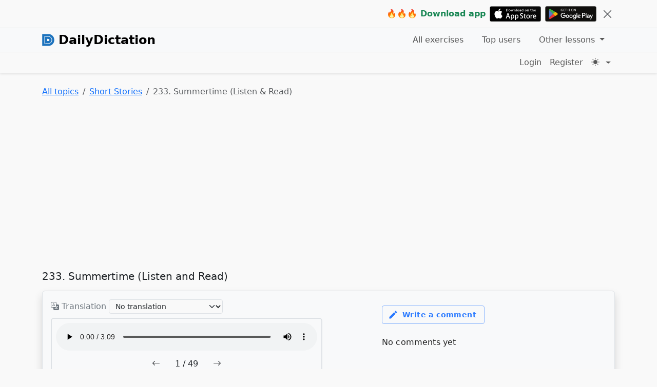

--- FILE ---
content_type: text/html; charset=UTF-8
request_url: https://dailydictation.com/exercises/short-stories/235-summertime.265/listen-and-read
body_size: 11109
content:
<!DOCTYPE html>
<html lang="en" translate="no">
<head>
    <title>233. Summertime - Listen & Read | Short Stories | English Listening Exercises</title>
  <link rel="icon" type="image/x-icon" href="/dailydictation.ico"/>
      <link rel="apple-touch-icon" href="/dd-apple-touch-icon-precomposed.png"/>
    <meta charset="UTF-8"/>
  <meta name="viewport" content="initial-scale=1">
  <meta http-equiv="X-UA-Compatible" content="IE=edge" />

      <meta name="description" content="Free exercise for English learners. Improve English, especially listening skills and learn more about culture in Canada and America. 233. Summertime - Listen &amp; Read.">
  <meta name="keywords" content="Short Stories, 233. Summertime, learn English, practice english, english listening, dictation exercise, english dictation, improve english listening, interactive English exercises">
  <meta property="og:title" content="Practice English listening with dictation exercises - dailydictation.com"/>
  <meta property="og:description" content="Online dictation exercises for learners to improve English listening skills quickly. All levels from basic, intermediate to advanced. 100% Free."/>
  <meta property="og:url" content="https://dailydictation.com/exercises/short-stories/235-summertime.265/listen-and-read"/>
  <meta property="og:site_name" content="DailyDictation"/>
  <meta property="og:type" content="webiste"/>
  
  <link rel="canonical" href="https://dailydictation.com/exercises/short-stories/235-summertime.265/listen-and-read" />
  <link rel="stylesheet" href="/assets/style.333eb8c247cad744501c.css">
  <link rel="stylesheet" href="/static/bootstrap-icons-v1.10.5.min.css" media="print" onload="this.media='all'">
  <script>
    window.isDarkTheme = window.matchMedia && window.matchMedia('(prefers-color-scheme: dark)').matches;
    if (localStorage !== undefined && localStorage.getItem) {
      const stored = localStorage.getItem('theme');
      if (stored) {
        window.isDarkTheme = stored === 'dark';
      }
    }
    document.documentElement.setAttribute('data-bs-theme', window.isDarkTheme ? 'dark' : 'light');
  </script>
  <noscript>
    <style>
      .js-only {
        display: none;
      }
    </style>
  </noscript>
      <script type="application/ld+json">
    {"@type":"Article","name":"233. Summertime - Listen and Read","audio":"https:\/\/dailydictation.com\/upload\/general-english\/235-summertime-2019-04-07-05-15-30\/0-235-summertime.mp3","educationalUse":"self-practice","learningResourceType":"audio and text","educationalLevel":"Medium","text":"In North America, July and August are holiday months.\nMost schools and colleges are not in session then.\nFamilies look for activities to keep the children amused.\nAlthough not all workers get a full two months of holidays, most people take a holiday in the summer.\nThe summer begins with a national holiday.\nIn Canada, July 1st is Canada Day.\nIn the U.S.A., July 4th is Independence Day.\nA lot of families are soon on the road.\nSome travel to cottages by the lake.\nSome go sightseeing or camping.\nIn Canada, especially, the summers are short.\nSo people try to make the most of them.\nIn much of Canada, and parts of the northern U.S.A., are woodlands dotted with lakes.\nThese regions of rocks, rivers, pine trees and wild animals are not usually suitable for farming.\nHowever, they are ideal places to spend a summer holiday.\nThey are far from the cities.\nThe woods are quiet and peaceful.\nPeople fish, go boating or swimming,\nhave barbeques outside, or play outdoor sports.\nSome people spend their whole summer at the cottage.\nOthers go for a week or two.\nCity people who don't have a cottage like to go to parks and swimming pools in the city.\nIf they are near a lake or ocean, they may go there for the day.\nMany museums, libraries and art galleries have programs for children in the summer.\nSwimming is probably the favorite summer sport.\nIt feels wonderful on a very hot day to jump into the cool water.\nSwimming is also excellent exercise.\nBesides swimming, baseball and football are also popular in the summer.\nSpending an afternoon or evening at a baseball game is a favorite summer pastime.\nSummer is also a favorite time to catch up on reading.\nStories of adventures and love novels are favorite light reading.\nBut summer is especially a time for traveling across the country.\nSome people have a camper or trailer that they can live in.\nSome stay in campgrounds and sleep in tents.\nOthers stay at hotels or motels, while others rent cottages or cabins for a week or two.\nMost trips are by car.\nMany people visit national parks and other wildlife areas.\nOf course, trips along the ocean, and the lakes are favorites.\nAlong the Atlantic Ocean, the coasts of New England and Canada's Maritime Provinces are especially popular.\nOn the Pacific coast, tourists travel from California all the way up to Alaska.\nBoat cruises along the shores of British Columbia and Alaska are especially popular.\nOf course, some people find it most relaxing just to stay at home.\nOthers cannot afford to travel.\nIf you have an air-conditioned house, with a television, video player, CD player and computer,\nthen it can be very pleasant to stay at home.\nA lot of new movies are released at the theatres in the summer.\nAir-conditioned theatres with new movies and lots of pop and popcorn are favorite summer places.\nAfter two months of summer activities, most people are ready to go back to school and work.\nBut they usually have lots of happy memories to take back with them."}
  </script>

                    <script async src="https://pagead2.googlesyndication.com/pagead/js/adsbygoogle.js?client=ca-pub-8891417675222163" crossorigin="anonymous"></script>
        <script async src="https://fundingchoicesmessages.google.com/i/pub-8891417675222163?ers=1" nonce="YLgbrlV2NNaxr6QFtG2rpg"></script>
              <script async src="https://www.googletagmanager.com/gtag/js?id=G-JPPMR887H3"></script>
    <script>
      window.dataLayer = window.dataLayer || [];
      function gtag(){dataLayer.push(arguments);}
      gtag('js', new Date());
      gtag('config', 'G-JPPMR887H3');

              gtag('config', 'AW-759288041');
        gtag('event', 'conversion', {'send_to': 'AW-759288041/b-DkCK6eracDEOmhh-oC'});
          </script>
              </head>
<body class="d-flex flex-column">

  <div class="border-bottom d-none bg-body" id="apps-top">
    <div class="container-lg">
      <div class="text-end py-2">
        <div class="d-flex align-items-center">
          <div class="flex-grow-1"></div>
          <strong class="text-success me-2 text-center">🔥🔥🔥 Download&nbsp;app</strong>
                      <a href="https://apps.apple.com/us/app/daily-dictation-english/id6505085682" class="text-decoration-none">
              <img src="/static/appstore.svg" alt="DailyDictation on AppStore" width="100">
            </a>
                                <a href="https://play.google.com/store/apps/details?id=com.dailydictation" class="text-decoration-none ms-2">
              <img src="/static/googleplay.svg" alt="DailyDictation on Google Play" width="100">
            </a>
                    <button class="btn btn-lg bi bi-x-lg border-0 ms-2 p-1" id="btn-hide-apps"></button>
        </div>
      </div>
    </div>
  </div>

<div id="nav-container" class="w-100" style="z-index: 100">
  <nav class="navbar navbar-expand-lg border-bottom p-0 bg-body-tertiary">
  <div class="container-lg">
    <a href="/" class="navbar-brand fs-4 d-flex align-items-center">
              <img src="/dailydictation.svg" alt="DailyDictation Logo" class="me-2" width="24" height="24">
            <span class="fw-semibold">DailyDictation</span>
    </a>
    <button
      class="navbar-toggler"
      type="button"
      data-bs-toggle="collapse"
      data-bs-target="#primaryNavbar"
      aria-controls="primaryNavbar"
      aria-expanded="false"
      aria-label="Toggle navigation"
    >
      <i class="bi bi-list fs-2"></i>
    </button>
        <div class="collapse navbar-collapse" id="primaryNavbar">
      <ul class="navbar-nav ms-auto">
        
                              <li class="nav-item me-1">
              <a class="nav-link px-3 py-1 " href="/exercises">
                All exercises
              </a>
            </li>
                                        <li class="nav-item me-1">
              <a class="nav-link px-3 py-1 " href="/top-users">
                Top users
              </a>
            </li>
                                        <li class="nav-item me-1 dropdown active">
              <a
                href="#"
                id="nav-dropdown-videos"
                class="nav-link dropdown-toggle px-3 py-1"
                role="button"
                data-bs-toggle="dropdown"
                aria-expanded="false"
              >
                Other lessons
              </a>
              <div class="dropdown-menu" aria-labelledby="nav-dropdown-videos">
                                  <a
                    class="dropdown-item "
                    href="/expressions"
                  >
                    English expressions
                  </a>
                                  <a
                    class="dropdown-item "
                    href="/english-pronunciation"
                  >
                    English pronunciation
                  </a>
                              </div>
            </li>
                        </ul>
    </div>
  </div>
</nav>
  
<nav class="navbar navbar-expand border-bottom bg-body py-0 shadow-sm">
  <div class="container-lg d-flex">
    <div class="flex-grow-1">
          </div>
    <div>
      <ul class="navbar-nav">
                  <li class="nav-item">
            <a href="/login"
               class="nav-link"
               data-test="login-link"
            >
              Login
            </a>
          </li>
          <li class="nav-item">
            <a href="/register" class="nav-link">
              Register
            </a>
          </li>
                <li class="nav-item dropdown">
          <button
            class="btn btn-link nav-link p-2 dropdown-toggle d-flex align-items-center border-0"
            id="bd-theme"
            type="button"
            title="Switch theme"
            aria-expanded="false"
            data-bs-toggle="dropdown"
            data-bs-display="static"
            aria-label="Toggle theme (dark)"
          >
            <i class="bi bi-sun-fill"></i><span id="bd-theme-text"></span>
          </button>
          <ul class="dropdown-menu dropdown-menu-end" aria-labelledby="bd-theme-text">
            <li>
              <button type="button" class="dropdown-item d-flex align-items-center" data-bs-theme-value="light" aria-pressed="false">
                <i class="bi bi-sun-fill me-2"></i> Light
              </button>
            </li>
            <li>
              <button type="button" class="dropdown-item d-flex align-items-center active" data-bs-theme-value="dark" aria-pressed="true">
                <i class="bi bi-moon-stars-fill me-2"></i> Dark
              </button>
            </li>
          </ul>
        </li>
      </ul>
    </div>
  </div>
</nav>
</div>
<div id="nav-buffer" class="pb-4"></div>

<div class="container-lg" id="breadcrumbs-container"></div>

  <nav class="container-lg mb-3" aria-label="breadcrumb">
    <ol class="breadcrumb">
  <li class="breadcrumb-item">
    <a href="/exercises">
      All topics
    </a>
  </li>
      <li class="breadcrumb-item">
      <a href="/exercises/short-stories">
        Short Stories
      </a>
    </li>
    <li class="breadcrumb-item active">
    233. Summertime (Listen &amp; Read)  </li>
</ol>
  </nav>

  <div class="container-lg">
        <div class="ads-container mb-4">
    <ins
      class="adsbygoogle"
      style="display:block"
      data-ad-client="ca-pub-8891417675222163"
      data-ad-slot="1572415352"
      data-ad-format="auto"
      data-full-width-responsive="true">
    </ins>
    <script>
      (adsbygoogle = window.adsbygoogle || []).push({});
    </script>
  </div>

  </div>

  <main class="container-lg">
    <div class="message">
    </div>

      <h1 class="fs-5 mb-3">233. Summertime (Listen and Read)</h1>
  <div class="p-3 border rounded shadow bg-body-tertiary mb-4">
    <div class="row mb-4">
      <div class="col-lg-6">
                  <div class="mb-2">
            <label for="select-translation" class="text-secondary">
              <i class="bi bi-translate"></i>
              Translation
            </label>
            <select class="form-select d-inline-block w-auto form-select-sm" name="" id="select-translation">
              <option value="">No translation</option>
                              <option value="af">Afrikaans</option>
                              <option value="sq">Albanian</option>
                              <option value="am">Amharic</option>
                              <option value="ar">Arabic</option>
                              <option value="hy">Armenian</option>
                              <option value="az">Azerbaijani</option>
                              <option value="eu">Basque</option>
                              <option value="be">Belarusian</option>
                              <option value="bn">Bengali</option>
                              <option value="bs">Bosnian</option>
                              <option value="bg">Bulgarian</option>
                              <option value="ca">Catalan</option>
                              <option value="ceb">Cebuano	</option>
                              <option value="zh-CN">Chinese (Simplified)</option>
                              <option value="zh-TW">Chinese (Traditional)</option>
                              <option value="co">Corsican</option>
                              <option value="hr">Croatian</option>
                              <option value="cs">Czech</option>
                              <option value="da">Danish</option>
                              <option value="nl">Dutch</option>
                              <option value="eo">Esperanto</option>
                              <option value="et">Estonian</option>
                              <option value="fi">Finnish</option>
                              <option value="fr">French</option>
                              <option value="fy">Frisian</option>
                              <option value="gl">Galician</option>
                              <option value="ka">Georgian</option>
                              <option value="de">German</option>
                              <option value="el">Greek</option>
                              <option value="gu">Gujarati</option>
                              <option value="ht">Haitian Creole</option>
                              <option value="ha">Hausa</option>
                              <option value="haw">Hawaiian</option>
                              <option value="he">Hebrew</option>
                              <option value="hi">Hindi</option>
                              <option value="hmn">Hmong	</option>
                              <option value="hu">Hungarian</option>
                              <option value="is">Icelandic</option>
                              <option value="ig">Igbo</option>
                              <option value="id">Indonesian</option>
                              <option value="ga">Irish</option>
                              <option value="it">Italian</option>
                              <option value="ja">Japanese</option>
                              <option value="jv">Javanese</option>
                              <option value="kn">Kannada</option>
                              <option value="kk">Kazakh</option>
                              <option value="km">Khmer</option>
                              <option value="rw">Kinyarwanda</option>
                              <option value="ko">Korean</option>
                              <option value="ku">Kurdish</option>
                              <option value="ky">Kyrgyz</option>
                              <option value="lo">Lao</option>
                              <option value="lv">Latvian</option>
                              <option value="lt">Lithuanian</option>
                              <option value="lb">Luxembourgish</option>
                              <option value="mk">Macedonian</option>
                              <option value="mg">Malagasy</option>
                              <option value="ms">Malay</option>
                              <option value="ml">Malayalam</option>
                              <option value="mt">Maltese</option>
                              <option value="mi">Maori</option>
                              <option value="mr">Marathi</option>
                              <option value="mn">Mongolian</option>
                              <option value="my">Myanmar (Burmese)</option>
                              <option value="ne">Nepali</option>
                              <option value="no">Norwegian</option>
                              <option value="ny">Nyanja (Chichewa)</option>
                              <option value="or">Odia (Oriya)</option>
                              <option value="ps">Pashto</option>
                              <option value="fa">Persian</option>
                              <option value="pl">Polish</option>
                              <option value="pt">Portuguese (Brazilian)</option>
                              <option value="pa">Punjabi</option>
                              <option value="ro">Romanian</option>
                              <option value="ru">Russian</option>
                              <option value="sm">Samoan</option>
                              <option value="gd">Scots Gaelic</option>
                              <option value="sr">Serbian</option>
                              <option value="st">Sesotho</option>
                              <option value="sn">Shona</option>
                              <option value="sd">Sindhi</option>
                              <option value="si">Sinhala (Sinhalese)</option>
                              <option value="sk">Slovak</option>
                              <option value="sl">Slovenian</option>
                              <option value="so">Somali</option>
                              <option value="es">Spanish</option>
                              <option value="su">Sundanese</option>
                              <option value="sw">Swahili</option>
                              <option value="sv">Swedish</option>
                              <option value="tl">Tagalog (Filipino)</option>
                              <option value="tg">Tajik</option>
                              <option value="ta">Tamil</option>
                              <option value="tt">Tatar</option>
                              <option value="te">Telugu</option>
                              <option value="th">Thai</option>
                              <option value="tr">Turkish</option>
                              <option value="tk">Turkmen</option>
                              <option value="uk">Ukrainian</option>
                              <option value="ur">Urdu</option>
                              <option value="ug">Uyghur</option>
                              <option value="uz">Uzbek</option>
                              <option value="vi">Vietnamese</option>
                              <option value="cy">Welsh</option>
                              <option value="xh">Xhosa</option>
                              <option value="yi">Yiddish</option>
                              <option value="yo">Yoruba</option>
                              <option value="zu">Zulu</option>
                          </select>
            <span class="spinner-border d-none" style="width: 1rem; height: 1rem" role="status" id="translation-loading-icon">
              <span class="visually-hidden text-secondary">Loading...</span>
            </span>
          </div>
                <div class="mb-3">
          <div class="border border-2 rounded p-2">
            <div>
              <audio controls class="w-100" preload="auto" id="js-audio">
                <source src="https://dailydictation.com/upload/general-english/235-summertime-2019-04-07-05-15-30/0-235-summertime.mp3" type="audio/mpeg">
                Your browser does not support the audio element.
              </audio>
              <div class="text-danger d-none" id="audio-error-message">Error! Cannot load audio!<br> Please try again later :(</div>
            </div>
            <div class="text-center ">
              <div class="d-inline-flex align-items-center">
                <button class="btn js-btn-prev">
                  <i class="bi bi-arrow-left"></i>
                </button>
                <span class="mx-3"><span class="js-current-position">1</span> / 49</span>
                <button class="btn js-btn-next">
                  <i class="bi bi-arrow-right"></i>
                </button>
              </div>
            </div>
            <div class="d-flex align-items-center" style="min-height: 200px">
              <div class="flex-grow-1 text-center">
                <div class="fs-5 js-top-text">
                  233. Summertime
                </div>
                <div class="mt-2 text-muted">
                  <span class="js-top-translation"></span>
                  <button
                      class="btn btn-sm text-muted p-0 ms-1 me-2 fs-6 d-none js-btn-edit-trans"
                      data-translation-id=""
                      data-challenge-id=""
                      data-add-suggestion-url=""
                      title="Edit this translation"
                  >
                    <i class="bi bi-pencil-square"></i>
                  </button>
                </div>
              </div>
            </div>
          </div>
        </div>
        <div class="text-muted d-none d-md-block mb-4">
          <div>
            Press "Space" to Play/Pause
          </div>
          <div>
            Press <i class="bi bi-arrow-left"></i> and <i class="bi bi-arrow-right"></i> to move between sentences.
          </div>
        </div>
        <div class="mb-2">
          <button class="btn btn-outline-secondary btn-sm mb-4 js-show-transcript">Show transcript</button>
          <div class="js-transcript d-none">
                          <div class="mb-3">
                <button
                    class="btn p-0 me-1 bi bi-play-circle fs-4 js-btn-play"
                    id="btn-play-1"
                    style="line-height: 0"
                ></button>
                                <span
                    class="transcript-text js-transcript-text"
                    title="1"
                    data-position="1"
                    id="challenge-9964-content"
                >
                In North America, July and August are holiday months.
              </span>
                <div
                    class="text-secondary js-translation d-none"
                    id="challenge-9964-translation"
                    data-original-text="In North America, July and August are holiday months."
                ></div>
              </div>
                          <div class="mb-3">
                <button
                    class="btn p-0 me-1 bi bi-play-circle fs-4 js-btn-play"
                    id="btn-play-2"
                    style="line-height: 0"
                ></button>
                                <span
                    class="transcript-text js-transcript-text"
                    title="2"
                    data-position="2"
                    id="challenge-9965-content"
                >
                Most schools and colleges are not in session then.
              </span>
                <div
                    class="text-secondary js-translation d-none"
                    id="challenge-9965-translation"
                    data-original-text="Most schools and colleges are not in session then."
                ></div>
              </div>
                          <div class="mb-3">
                <button
                    class="btn p-0 me-1 bi bi-play-circle fs-4 js-btn-play"
                    id="btn-play-3"
                    style="line-height: 0"
                ></button>
                                <span
                    class="transcript-text js-transcript-text"
                    title="3"
                    data-position="3"
                    id="challenge-9966-content"
                >
                Families look for activities to keep the children amused.
              </span>
                <div
                    class="text-secondary js-translation d-none"
                    id="challenge-9966-translation"
                    data-original-text="Families look for activities to keep the children amused."
                ></div>
              </div>
                          <div class="mb-3">
                <button
                    class="btn p-0 me-1 bi bi-play-circle fs-4 js-btn-play"
                    id="btn-play-4"
                    style="line-height: 0"
                ></button>
                                <span
                    class="transcript-text js-transcript-text"
                    title="4"
                    data-position="4"
                    id="challenge-9967-content"
                >
                Although not all workers get a full two months of holidays, most people take a holiday in the summer.
              </span>
                <div
                    class="text-secondary js-translation d-none"
                    id="challenge-9967-translation"
                    data-original-text="Although not all workers get a full two months of holidays, most people take a holiday in the summer."
                ></div>
              </div>
                          <div class="mb-3">
                <button
                    class="btn p-0 me-1 bi bi-play-circle fs-4 js-btn-play"
                    id="btn-play-5"
                    style="line-height: 0"
                ></button>
                                <span
                    class="transcript-text js-transcript-text"
                    title="5"
                    data-position="5"
                    id="challenge-9968-content"
                >
                The summer begins with a national holiday.
              </span>
                <div
                    class="text-secondary js-translation d-none"
                    id="challenge-9968-translation"
                    data-original-text="The summer begins with a national holiday."
                ></div>
              </div>
                          <div class="mb-3">
                <button
                    class="btn p-0 me-1 bi bi-play-circle fs-4 js-btn-play"
                    id="btn-play-6"
                    style="line-height: 0"
                ></button>
                                <span
                    class="transcript-text js-transcript-text"
                    title="6"
                    data-position="6"
                    id="challenge-9969-content"
                >
                In Canada, July 1st is Canada Day.
              </span>
                <div
                    class="text-secondary js-translation d-none"
                    id="challenge-9969-translation"
                    data-original-text="In Canada, July 1st is Canada Day."
                ></div>
              </div>
                          <div class="mb-3">
                <button
                    class="btn p-0 me-1 bi bi-play-circle fs-4 js-btn-play"
                    id="btn-play-7"
                    style="line-height: 0"
                ></button>
                                <span
                    class="transcript-text js-transcript-text"
                    title="7"
                    data-position="7"
                    id="challenge-9970-content"
                >
                In the U.S.A., July 4th is Independence Day.
              </span>
                <div
                    class="text-secondary js-translation d-none"
                    id="challenge-9970-translation"
                    data-original-text="In the U.S.A., July 4th is Independence Day."
                ></div>
              </div>
                          <div class="mb-3">
                <button
                    class="btn p-0 me-1 bi bi-play-circle fs-4 js-btn-play"
                    id="btn-play-8"
                    style="line-height: 0"
                ></button>
                                <span
                    class="transcript-text js-transcript-text"
                    title="8"
                    data-position="8"
                    id="challenge-9971-content"
                >
                A lot of families are soon on the road.
              </span>
                <div
                    class="text-secondary js-translation d-none"
                    id="challenge-9971-translation"
                    data-original-text="A lot of families are soon on the road."
                ></div>
              </div>
                          <div class="mb-3">
                <button
                    class="btn p-0 me-1 bi bi-play-circle fs-4 js-btn-play"
                    id="btn-play-9"
                    style="line-height: 0"
                ></button>
                                <span
                    class="transcript-text js-transcript-text"
                    title="9"
                    data-position="9"
                    id="challenge-9972-content"
                >
                Some travel to cottages by the lake.
              </span>
                <div
                    class="text-secondary js-translation d-none"
                    id="challenge-9972-translation"
                    data-original-text="Some travel to cottages by the lake."
                ></div>
              </div>
                          <div class="mb-3">
                <button
                    class="btn p-0 me-1 bi bi-play-circle fs-4 js-btn-play"
                    id="btn-play-10"
                    style="line-height: 0"
                ></button>
                                <span
                    class="transcript-text js-transcript-text"
                    title="10"
                    data-position="10"
                    id="challenge-9973-content"
                >
                Some go sightseeing or camping.
              </span>
                <div
                    class="text-secondary js-translation d-none"
                    id="challenge-9973-translation"
                    data-original-text="Some go sightseeing or camping."
                ></div>
              </div>
                          <div class="mb-3">
                <button
                    class="btn p-0 me-1 bi bi-play-circle fs-4 js-btn-play"
                    id="btn-play-11"
                    style="line-height: 0"
                ></button>
                                <span
                    class="transcript-text js-transcript-text"
                    title="11"
                    data-position="11"
                    id="challenge-9974-content"
                >
                In Canada, especially, the summers are short.
              </span>
                <div
                    class="text-secondary js-translation d-none"
                    id="challenge-9974-translation"
                    data-original-text="In Canada, especially, the summers are short."
                ></div>
              </div>
                          <div class="mb-3">
                <button
                    class="btn p-0 me-1 bi bi-play-circle fs-4 js-btn-play"
                    id="btn-play-12"
                    style="line-height: 0"
                ></button>
                                <span
                    class="transcript-text js-transcript-text"
                    title="12"
                    data-position="12"
                    id="challenge-9975-content"
                >
                So people try to make the most of them.
              </span>
                <div
                    class="text-secondary js-translation d-none"
                    id="challenge-9975-translation"
                    data-original-text="So people try to make the most of them."
                ></div>
              </div>
                          <div class="mb-3">
                <button
                    class="btn p-0 me-1 bi bi-play-circle fs-4 js-btn-play"
                    id="btn-play-13"
                    style="line-height: 0"
                ></button>
                                <span
                    class="transcript-text js-transcript-text"
                    title="13"
                    data-position="13"
                    id="challenge-9976-content"
                >
                In much of Canada, and parts of the northern U.S.A., are woodlands dotted with lakes.
              </span>
                <div
                    class="text-secondary js-translation d-none"
                    id="challenge-9976-translation"
                    data-original-text="In much of Canada, and parts of the northern U.S.A., are woodlands dotted with lakes."
                ></div>
              </div>
                          <div class="mb-3">
                <button
                    class="btn p-0 me-1 bi bi-play-circle fs-4 js-btn-play"
                    id="btn-play-14"
                    style="line-height: 0"
                ></button>
                                <span
                    class="transcript-text js-transcript-text"
                    title="14"
                    data-position="14"
                    id="challenge-9977-content"
                >
                These regions of rocks, rivers, pine trees and wild animals are not usually suitable for farming.
              </span>
                <div
                    class="text-secondary js-translation d-none"
                    id="challenge-9977-translation"
                    data-original-text="These regions of rocks, rivers, pine trees and wild animals are not usually suitable for farming."
                ></div>
              </div>
                          <div class="mb-3">
                <button
                    class="btn p-0 me-1 bi bi-play-circle fs-4 js-btn-play"
                    id="btn-play-15"
                    style="line-height: 0"
                ></button>
                                <span
                    class="transcript-text js-transcript-text"
                    title="15"
                    data-position="15"
                    id="challenge-9978-content"
                >
                However, they are ideal places to spend a summer holiday.
              </span>
                <div
                    class="text-secondary js-translation d-none"
                    id="challenge-9978-translation"
                    data-original-text="However, they are ideal places to spend a summer holiday."
                ></div>
              </div>
                          <div class="mb-3">
                <button
                    class="btn p-0 me-1 bi bi-play-circle fs-4 js-btn-play"
                    id="btn-play-16"
                    style="line-height: 0"
                ></button>
                                <span
                    class="transcript-text js-transcript-text"
                    title="16"
                    data-position="16"
                    id="challenge-9979-content"
                >
                They are far from the cities.
              </span>
                <div
                    class="text-secondary js-translation d-none"
                    id="challenge-9979-translation"
                    data-original-text="They are far from the cities."
                ></div>
              </div>
                          <div class="mb-3">
                <button
                    class="btn p-0 me-1 bi bi-play-circle fs-4 js-btn-play"
                    id="btn-play-17"
                    style="line-height: 0"
                ></button>
                                <span
                    class="transcript-text js-transcript-text"
                    title="17"
                    data-position="17"
                    id="challenge-9980-content"
                >
                The woods are quiet and peaceful.
              </span>
                <div
                    class="text-secondary js-translation d-none"
                    id="challenge-9980-translation"
                    data-original-text="The woods are quiet and peaceful."
                ></div>
              </div>
                          <div class="mb-3">
                <button
                    class="btn p-0 me-1 bi bi-play-circle fs-4 js-btn-play"
                    id="btn-play-18"
                    style="line-height: 0"
                ></button>
                                <span
                    class="transcript-text js-transcript-text"
                    title="18"
                    data-position="18"
                    id="challenge-9981-content"
                >
                People fish, go boating or swimming,
              </span>
                <div
                    class="text-secondary js-translation d-none"
                    id="challenge-9981-translation"
                    data-original-text="People fish, go boating or swimming,"
                ></div>
              </div>
                          <div class="mb-3">
                <button
                    class="btn p-0 me-1 bi bi-play-circle fs-4 js-btn-play"
                    id="btn-play-19"
                    style="line-height: 0"
                ></button>
                                <span
                    class="transcript-text js-transcript-text"
                    title="19"
                    data-position="19"
                    id="challenge-9982-content"
                >
                have barbeques outside, or play outdoor sports.
              </span>
                <div
                    class="text-secondary js-translation d-none"
                    id="challenge-9982-translation"
                    data-original-text="have barbeques outside, or play outdoor sports."
                ></div>
              </div>
                          <div class="mb-3">
                <button
                    class="btn p-0 me-1 bi bi-play-circle fs-4 js-btn-play"
                    id="btn-play-20"
                    style="line-height: 0"
                ></button>
                                <span
                    class="transcript-text js-transcript-text"
                    title="20"
                    data-position="20"
                    id="challenge-9983-content"
                >
                Some people spend their whole summer at the cottage.
              </span>
                <div
                    class="text-secondary js-translation d-none"
                    id="challenge-9983-translation"
                    data-original-text="Some people spend their whole summer at the cottage."
                ></div>
              </div>
                          <div class="mb-3">
                <button
                    class="btn p-0 me-1 bi bi-play-circle fs-4 js-btn-play"
                    id="btn-play-21"
                    style="line-height: 0"
                ></button>
                                <span
                    class="transcript-text js-transcript-text"
                    title="21"
                    data-position="21"
                    id="challenge-9984-content"
                >
                Others go for a week or two.
              </span>
                <div
                    class="text-secondary js-translation d-none"
                    id="challenge-9984-translation"
                    data-original-text="Others go for a week or two."
                ></div>
              </div>
                          <div class="mb-3">
                <button
                    class="btn p-0 me-1 bi bi-play-circle fs-4 js-btn-play"
                    id="btn-play-22"
                    style="line-height: 0"
                ></button>
                                <span
                    class="transcript-text js-transcript-text"
                    title="22"
                    data-position="22"
                    id="challenge-9985-content"
                >
                City people who don&#039;t have a cottage like to go to parks and swimming pools in the city.
              </span>
                <div
                    class="text-secondary js-translation d-none"
                    id="challenge-9985-translation"
                    data-original-text="City people who don&#039;t have a cottage like to go to parks and swimming pools in the city."
                ></div>
              </div>
                          <div class="mb-3">
                <button
                    class="btn p-0 me-1 bi bi-play-circle fs-4 js-btn-play"
                    id="btn-play-23"
                    style="line-height: 0"
                ></button>
                                <span
                    class="transcript-text js-transcript-text"
                    title="23"
                    data-position="23"
                    id="challenge-9986-content"
                >
                If they are near a lake or ocean, they may go there for the day.
              </span>
                <div
                    class="text-secondary js-translation d-none"
                    id="challenge-9986-translation"
                    data-original-text="If they are near a lake or ocean, they may go there for the day."
                ></div>
              </div>
                          <div class="mb-3">
                <button
                    class="btn p-0 me-1 bi bi-play-circle fs-4 js-btn-play"
                    id="btn-play-24"
                    style="line-height: 0"
                ></button>
                                <span
                    class="transcript-text js-transcript-text"
                    title="24"
                    data-position="24"
                    id="challenge-9987-content"
                >
                Many museums, libraries and art galleries have programs for children in the summer.
              </span>
                <div
                    class="text-secondary js-translation d-none"
                    id="challenge-9987-translation"
                    data-original-text="Many museums, libraries and art galleries have programs for children in the summer."
                ></div>
              </div>
                          <div class="mb-3">
                <button
                    class="btn p-0 me-1 bi bi-play-circle fs-4 js-btn-play"
                    id="btn-play-25"
                    style="line-height: 0"
                ></button>
                                <span
                    class="transcript-text js-transcript-text"
                    title="25"
                    data-position="25"
                    id="challenge-9988-content"
                >
                Swimming is probably the favorite summer sport.
              </span>
                <div
                    class="text-secondary js-translation d-none"
                    id="challenge-9988-translation"
                    data-original-text="Swimming is probably the favorite summer sport."
                ></div>
              </div>
                          <div class="mb-3">
                <button
                    class="btn p-0 me-1 bi bi-play-circle fs-4 js-btn-play"
                    id="btn-play-26"
                    style="line-height: 0"
                ></button>
                                <span
                    class="transcript-text js-transcript-text"
                    title="26"
                    data-position="26"
                    id="challenge-9989-content"
                >
                It feels wonderful on a very hot day to jump into the cool water.
              </span>
                <div
                    class="text-secondary js-translation d-none"
                    id="challenge-9989-translation"
                    data-original-text="It feels wonderful on a very hot day to jump into the cool water."
                ></div>
              </div>
                          <div class="mb-3">
                <button
                    class="btn p-0 me-1 bi bi-play-circle fs-4 js-btn-play"
                    id="btn-play-27"
                    style="line-height: 0"
                ></button>
                                <span
                    class="transcript-text js-transcript-text"
                    title="27"
                    data-position="27"
                    id="challenge-9990-content"
                >
                Swimming is also excellent exercise.
              </span>
                <div
                    class="text-secondary js-translation d-none"
                    id="challenge-9990-translation"
                    data-original-text="Swimming is also excellent exercise."
                ></div>
              </div>
                          <div class="mb-3">
                <button
                    class="btn p-0 me-1 bi bi-play-circle fs-4 js-btn-play"
                    id="btn-play-28"
                    style="line-height: 0"
                ></button>
                                <span
                    class="transcript-text js-transcript-text"
                    title="28"
                    data-position="28"
                    id="challenge-9991-content"
                >
                Besides swimming, baseball and football are also popular in the summer.
              </span>
                <div
                    class="text-secondary js-translation d-none"
                    id="challenge-9991-translation"
                    data-original-text="Besides swimming, baseball and football are also popular in the summer."
                ></div>
              </div>
                          <div class="mb-3">
                <button
                    class="btn p-0 me-1 bi bi-play-circle fs-4 js-btn-play"
                    id="btn-play-29"
                    style="line-height: 0"
                ></button>
                                <span
                    class="transcript-text js-transcript-text"
                    title="29"
                    data-position="29"
                    id="challenge-9992-content"
                >
                Spending an afternoon or evening at a baseball game is a favorite summer pastime.
              </span>
                <div
                    class="text-secondary js-translation d-none"
                    id="challenge-9992-translation"
                    data-original-text="Spending an afternoon or evening at a baseball game is a favorite summer pastime."
                ></div>
              </div>
                          <div class="mb-3">
                <button
                    class="btn p-0 me-1 bi bi-play-circle fs-4 js-btn-play"
                    id="btn-play-30"
                    style="line-height: 0"
                ></button>
                                <span
                    class="transcript-text js-transcript-text"
                    title="30"
                    data-position="30"
                    id="challenge-9993-content"
                >
                Summer is also a favorite time to catch up on reading.
              </span>
                <div
                    class="text-secondary js-translation d-none"
                    id="challenge-9993-translation"
                    data-original-text="Summer is also a favorite time to catch up on reading."
                ></div>
              </div>
                          <div class="mb-3">
                <button
                    class="btn p-0 me-1 bi bi-play-circle fs-4 js-btn-play"
                    id="btn-play-31"
                    style="line-height: 0"
                ></button>
                                <span
                    class="transcript-text js-transcript-text"
                    title="31"
                    data-position="31"
                    id="challenge-9994-content"
                >
                Stories of adventures and love novels are favorite light reading.
              </span>
                <div
                    class="text-secondary js-translation d-none"
                    id="challenge-9994-translation"
                    data-original-text="Stories of adventures and love novels are favorite light reading."
                ></div>
              </div>
                          <div class="mb-3">
                <button
                    class="btn p-0 me-1 bi bi-play-circle fs-4 js-btn-play"
                    id="btn-play-32"
                    style="line-height: 0"
                ></button>
                                <span
                    class="transcript-text js-transcript-text"
                    title="32"
                    data-position="32"
                    id="challenge-9995-content"
                >
                But summer is especially a time for traveling across the country.
              </span>
                <div
                    class="text-secondary js-translation d-none"
                    id="challenge-9995-translation"
                    data-original-text="But summer is especially a time for traveling across the country."
                ></div>
              </div>
                          <div class="mb-3">
                <button
                    class="btn p-0 me-1 bi bi-play-circle fs-4 js-btn-play"
                    id="btn-play-33"
                    style="line-height: 0"
                ></button>
                                <span
                    class="transcript-text js-transcript-text"
                    title="33"
                    data-position="33"
                    id="challenge-9996-content"
                >
                Some people have a camper or trailer that they can live in.
              </span>
                <div
                    class="text-secondary js-translation d-none"
                    id="challenge-9996-translation"
                    data-original-text="Some people have a camper or trailer that they can live in."
                ></div>
              </div>
                          <div class="mb-3">
                <button
                    class="btn p-0 me-1 bi bi-play-circle fs-4 js-btn-play"
                    id="btn-play-34"
                    style="line-height: 0"
                ></button>
                                <span
                    class="transcript-text js-transcript-text"
                    title="34"
                    data-position="34"
                    id="challenge-9997-content"
                >
                Some stay in campgrounds and sleep in tents.
              </span>
                <div
                    class="text-secondary js-translation d-none"
                    id="challenge-9997-translation"
                    data-original-text="Some stay in campgrounds and sleep in tents."
                ></div>
              </div>
                          <div class="mb-3">
                <button
                    class="btn p-0 me-1 bi bi-play-circle fs-4 js-btn-play"
                    id="btn-play-35"
                    style="line-height: 0"
                ></button>
                                <span
                    class="transcript-text js-transcript-text"
                    title="35"
                    data-position="35"
                    id="challenge-9998-content"
                >
                Others stay at hotels or motels, while others rent cottages or cabins for a week or two.
              </span>
                <div
                    class="text-secondary js-translation d-none"
                    id="challenge-9998-translation"
                    data-original-text="Others stay at hotels or motels, while others rent cottages or cabins for a week or two."
                ></div>
              </div>
                          <div class="mb-3">
                <button
                    class="btn p-0 me-1 bi bi-play-circle fs-4 js-btn-play"
                    id="btn-play-36"
                    style="line-height: 0"
                ></button>
                                <span
                    class="transcript-text js-transcript-text"
                    title="36"
                    data-position="36"
                    id="challenge-9999-content"
                >
                Most trips are by car.
              </span>
                <div
                    class="text-secondary js-translation d-none"
                    id="challenge-9999-translation"
                    data-original-text="Most trips are by car."
                ></div>
              </div>
                          <div class="mb-3">
                <button
                    class="btn p-0 me-1 bi bi-play-circle fs-4 js-btn-play"
                    id="btn-play-37"
                    style="line-height: 0"
                ></button>
                                <span
                    class="transcript-text js-transcript-text"
                    title="37"
                    data-position="37"
                    id="challenge-10000-content"
                >
                Many people visit national parks and other wildlife areas.
              </span>
                <div
                    class="text-secondary js-translation d-none"
                    id="challenge-10000-translation"
                    data-original-text="Many people visit national parks and other wildlife areas."
                ></div>
              </div>
                          <div class="mb-3">
                <button
                    class="btn p-0 me-1 bi bi-play-circle fs-4 js-btn-play"
                    id="btn-play-38"
                    style="line-height: 0"
                ></button>
                                <span
                    class="transcript-text js-transcript-text"
                    title="38"
                    data-position="38"
                    id="challenge-10001-content"
                >
                Of course, trips along the ocean, and the lakes are favorites.
              </span>
                <div
                    class="text-secondary js-translation d-none"
                    id="challenge-10001-translation"
                    data-original-text="Of course, trips along the ocean, and the lakes are favorites."
                ></div>
              </div>
                          <div class="mb-3">
                <button
                    class="btn p-0 me-1 bi bi-play-circle fs-4 js-btn-play"
                    id="btn-play-39"
                    style="line-height: 0"
                ></button>
                                <span
                    class="transcript-text js-transcript-text"
                    title="39"
                    data-position="39"
                    id="challenge-10002-content"
                >
                Along the Atlantic Ocean, the coasts of New England and Canada&#039;s Maritime Provinces are especially popular.
              </span>
                <div
                    class="text-secondary js-translation d-none"
                    id="challenge-10002-translation"
                    data-original-text="Along the Atlantic Ocean, the coasts of New England and Canada&#039;s Maritime Provinces are especially popular."
                ></div>
              </div>
                          <div class="mb-3">
                <button
                    class="btn p-0 me-1 bi bi-play-circle fs-4 js-btn-play"
                    id="btn-play-40"
                    style="line-height: 0"
                ></button>
                                <span
                    class="transcript-text js-transcript-text"
                    title="40"
                    data-position="40"
                    id="challenge-10003-content"
                >
                On the Pacific coast, tourists travel from California all the way up to Alaska.
              </span>
                <div
                    class="text-secondary js-translation d-none"
                    id="challenge-10003-translation"
                    data-original-text="On the Pacific coast, tourists travel from California all the way up to Alaska."
                ></div>
              </div>
                          <div class="mb-3">
                <button
                    class="btn p-0 me-1 bi bi-play-circle fs-4 js-btn-play"
                    id="btn-play-41"
                    style="line-height: 0"
                ></button>
                                <span
                    class="transcript-text js-transcript-text"
                    title="41"
                    data-position="41"
                    id="challenge-10004-content"
                >
                Boat cruises along the shores of British Columbia and Alaska are especially popular.
              </span>
                <div
                    class="text-secondary js-translation d-none"
                    id="challenge-10004-translation"
                    data-original-text="Boat cruises along the shores of British Columbia and Alaska are especially popular."
                ></div>
              </div>
                          <div class="mb-3">
                <button
                    class="btn p-0 me-1 bi bi-play-circle fs-4 js-btn-play"
                    id="btn-play-42"
                    style="line-height: 0"
                ></button>
                                <span
                    class="transcript-text js-transcript-text"
                    title="42"
                    data-position="42"
                    id="challenge-10005-content"
                >
                Of course, some people find it most relaxing just to stay at home.
              </span>
                <div
                    class="text-secondary js-translation d-none"
                    id="challenge-10005-translation"
                    data-original-text="Of course, some people find it most relaxing just to stay at home."
                ></div>
              </div>
                          <div class="mb-3">
                <button
                    class="btn p-0 me-1 bi bi-play-circle fs-4 js-btn-play"
                    id="btn-play-43"
                    style="line-height: 0"
                ></button>
                                <span
                    class="transcript-text js-transcript-text"
                    title="43"
                    data-position="43"
                    id="challenge-10006-content"
                >
                Others cannot afford to travel.
              </span>
                <div
                    class="text-secondary js-translation d-none"
                    id="challenge-10006-translation"
                    data-original-text="Others cannot afford to travel."
                ></div>
              </div>
                          <div class="mb-3">
                <button
                    class="btn p-0 me-1 bi bi-play-circle fs-4 js-btn-play"
                    id="btn-play-44"
                    style="line-height: 0"
                ></button>
                                <span
                    class="transcript-text js-transcript-text"
                    title="44"
                    data-position="44"
                    id="challenge-10007-content"
                >
                If you have an air-conditioned house, with a television, video player, CD player and computer,
              </span>
                <div
                    class="text-secondary js-translation d-none"
                    id="challenge-10007-translation"
                    data-original-text="If you have an air-conditioned house, with a television, video player, CD player and computer,"
                ></div>
              </div>
                          <div class="mb-3">
                <button
                    class="btn p-0 me-1 bi bi-play-circle fs-4 js-btn-play"
                    id="btn-play-45"
                    style="line-height: 0"
                ></button>
                                <span
                    class="transcript-text js-transcript-text"
                    title="45"
                    data-position="45"
                    id="challenge-10008-content"
                >
                then it can be very pleasant to stay at home.
              </span>
                <div
                    class="text-secondary js-translation d-none"
                    id="challenge-10008-translation"
                    data-original-text="then it can be very pleasant to stay at home."
                ></div>
              </div>
                          <div class="mb-3">
                <button
                    class="btn p-0 me-1 bi bi-play-circle fs-4 js-btn-play"
                    id="btn-play-46"
                    style="line-height: 0"
                ></button>
                                <span
                    class="transcript-text js-transcript-text"
                    title="46"
                    data-position="46"
                    id="challenge-10009-content"
                >
                A lot of new movies are released at the theatres in the summer.
              </span>
                <div
                    class="text-secondary js-translation d-none"
                    id="challenge-10009-translation"
                    data-original-text="A lot of new movies are released at the theatres in the summer."
                ></div>
              </div>
                          <div class="mb-3">
                <button
                    class="btn p-0 me-1 bi bi-play-circle fs-4 js-btn-play"
                    id="btn-play-47"
                    style="line-height: 0"
                ></button>
                                <span
                    class="transcript-text js-transcript-text"
                    title="47"
                    data-position="47"
                    id="challenge-10010-content"
                >
                Air-conditioned theatres with new movies and lots of pop and popcorn are favorite summer places.
              </span>
                <div
                    class="text-secondary js-translation d-none"
                    id="challenge-10010-translation"
                    data-original-text="Air-conditioned theatres with new movies and lots of pop and popcorn are favorite summer places."
                ></div>
              </div>
                          <div class="mb-3">
                <button
                    class="btn p-0 me-1 bi bi-play-circle fs-4 js-btn-play"
                    id="btn-play-48"
                    style="line-height: 0"
                ></button>
                                <span
                    class="transcript-text js-transcript-text"
                    title="48"
                    data-position="48"
                    id="challenge-10011-content"
                >
                After two months of summer activities, most people are ready to go back to school and work.
              </span>
                <div
                    class="text-secondary js-translation d-none"
                    id="challenge-10011-translation"
                    data-original-text="After two months of summer activities, most people are ready to go back to school and work."
                ></div>
              </div>
                          <div class="mb-3">
                <button
                    class="btn p-0 me-1 bi bi-play-circle fs-4 js-btn-play"
                    id="btn-play-49"
                    style="line-height: 0"
                ></button>
                                <span
                    class="transcript-text js-transcript-text"
                    title="49"
                    data-position="49"
                    id="challenge-10012-content"
                >
                But they usually have lots of happy memories to take back with them.
              </span>
                <div
                    class="text-secondary js-translation d-none"
                    id="challenge-10012-translation"
                    data-original-text="But they usually have lots of happy memories to take back with them."
                ></div>
              </div>
                      </div>
        </div>
        <div class="modal fade" id="edit-translation-modal" tabindex="-1" aria-labelledby="editTranslationleModalLabel" aria-hidden="true">
          <div class="modal-dialog modal-dialog-centered">
            <div class="modal-content">
              <div class="modal-header">
                <h5 class="modal-title fs-5" id="editTranslationModalLabel">Edit translation</h5>
                <button type="button" class="btn-close" data-bs-dismiss="modal" aria-label="Close"></button>
              </div>
              <div class="modal-body">
                <p id="translation-origin-text"></p>
                <div class="mb-4">
                  <label for="edit-translation-input" class="form-label text-secondary">New translation</label>
                  <textarea class="form-control" id="edit-translation-input" rows="3"></textarea>
                </div>
                <button class="btn btn-primary btn-sm" id="btn-submit-translation">
                  Submit
                </button>
                <div id="submit-success-message" class="text-success">Thank you for your suggestion, we will review and update the translation!</div>
                <div id="submit-error-message" class="text-danger">Sorry, an error happened, please try again later!</div>
              </div>
            </div>
          </div>
        </div>
        <div class="">
          <span class="text-muted">Related links:</span>
          <ul>
            <li>
              <a href="/exercises/short-stories/235-summertime.265/listen-and-type">
                233. Summertime (Listen & Type)
              </a>
            </li>
                          <li>
                Next exercise:
                <a href="/exercises/short-stories/236-telephone-systems.266/listen-and-read">
                  234. Telephone systems
                </a>
              </li>
                                      <li>
                Previous exercise:
                <a href="/exercises/short-stories/234-gribbio.264/listen-and-read">
                  232. Gribbio
                </a>
              </li>
                      </ul>
        </div>
      </div>
      <div class="col-lg-6 offset-xl-1 col-xl-5">
        <div>
          <div id="slickcomment"></div>
        </div>
      </div>
    </div>
  </div>

  
    <div class="mb-4">
    <ins class="adsbygoogle"
      style="display:block"
      data-ad-format="autorelaxed"
      data-ad-client="ca-pub-8891417675222163"
      data-ad-slot="5897104875"></ins>
  </div>
  <script>
    (adsbygoogle = window.adsbygoogle || []).push({});
  </script>

    </main>

<div class="flex-grow-1"></div>
<footer id="footer" class="border-top mt-5 pt-3">
          <div class="container-lg d-flex flex-wrap">
              <div class="px-2 mb-3">
          <a href="https://apps.apple.com/us/app/daily-dictation-english/id6505085682">
            <img src="/static/appstore.svg" alt="DailyDictation on AppStore" width="140">
          </a>
        </div>
                    <div class="px-2 mb-3">
          <a href="https://play.google.com/store/apps/details?id=com.dailydictation">
            <img src="/static/googleplay.svg" alt="DailyDictation on AppStore" width="140">
          </a>
        </div>
          </div>
    <div class="container-lg text-left mb-4">
    <div class="row">
                    <div class="col-6 col-md-3">
          <nav class="nav flex-column ">
                                                                                    <a class="nav-link" href="/" >Home</a>
                                                      <a class="nav-link" href="/exercises" >All exercises</a>
                                                      <a class="nav-link" href="/expressions" >English expressions</a>
                                                      <a class="nav-link" href="/english-pronunciation" >English pronunciation</a>
                                                      <a class="nav-link" href="https://fluentpal.app?utm_source=dailydictation" >FluentPal - English Speaking App</a>
                                                      <a class="nav-link" href="https://dailydictation.com/english-listening-materials-audio-free-download" >Download audio files</a>
                      </nav>
        </div>
              <div class="col-6 col-md-3">
          <nav class="nav flex-column ">
                                                      <a class="nav-link" href="/top-users" >Top users</a>
                                                      <a class="nav-link" href="/discussions" >Latest comments</a>
                                                      <a class="nav-link" href="/useful-websites-and-resources-for-learning-english" >Learning English resources</a>
                                                      <a class="nav-link" href="https://germanlistening.com" >Practice German Listening</a>
                      </nav>
        </div>
              <div class="col-6 col-md-3">
          <nav class="nav flex-column ">
                                                      <a class="nav-link" href="https://dailydictation.com/blog/" >Blog</a>
                                                      <a class="nav-link" href="/contact" >Contact</a>
                                                      <a class="nav-link" href="/terms-and-rules" >Terms & rules</a>
                                                      <a class="nav-link" href="/privacy-policy" >Privacy policy</a>
                      </nav>
        </div>
              <div class="col-6 col-md-3">
          <nav class="nav flex-column ">
                                                      <a class="nav-link" href="https://www.facebook.com/dailydictation" target=&quot;_blank&quot; rel=&quot;noopener&quot; aria-label=&quot;Facebook&quot;><i class="bi bi-facebook"></i> Follow us on Facebook</a>
                                                      <a class="nav-link" href="https://www.tiktok.com/@daily_dictation" target=&quot;_blank&quot; rel=&quot;noopener&quot; aria-label=&quot;TikTok&quot;><i class="bi bi-tiktok"></i> Follow us on TikTok</a>
                      </nav>
        </div>
          </div>
  </div>
  <p class="text-center bg-dark text-white p-3 m-0 border-top">
    © dailydictation.com · since 2019
          </p>
</footer>
<div class="sharethis-sticky-share-buttons"></div>

<script src="/static/bootstrap.bundle.min.js"></script>
<script src="/assets/front.5520093c20b5c913fee6.js"></script>
<script src="/assets/react.ea95cfdb467f415ffaeb.js"></script>

    

  <script>
    window.challengesData = [{"id":9964,"content":"In North America, July and August are holiday months.","position":1,"timeStart":1.24,"timeEnd":4.86},{"id":9965,"content":"Most schools and colleges are not in session then.","position":2,"timeStart":4.99,"timeEnd":7.62},{"id":9966,"content":"Families look for activities to keep the children amused.","position":3,"timeStart":7.62,"timeEnd":11.06},{"id":9967,"content":"Although not all workers get a full two months of holidays, most people take a holiday in the summer.","position":4,"timeStart":11.22,"timeEnd":16.72},{"id":9968,"content":"The summer begins with a national holiday.","position":5,"timeStart":17.19,"timeEnd":19.4},{"id":9969,"content":"In Canada, July 1st is Canada Day.","position":6,"timeStart":19.57,"timeEnd":22.88},{"id":9970,"content":"In the U.S.A., July 4th is Independence Day.","position":7,"timeStart":23.06,"timeEnd":26.7},{"id":9971,"content":"A lot of families are soon on the road.","position":8,"timeStart":27.04,"timeEnd":29.54},{"id":9972,"content":"Some travel to cottages by the lake.","position":9,"timeStart":29.54,"timeEnd":31.77},{"id":9973,"content":"Some go sightseeing or camping.","position":10,"timeStart":31.77,"timeEnd":34.07},{"id":9974,"content":"In Canada, especially, the summers are short.","position":11,"timeStart":34.26,"timeEnd":37.34},{"id":9975,"content":"So people try to make the most of them.","position":12,"timeStart":37.34,"timeEnd":39.49},{"id":9976,"content":"In much of Canada, and parts of the northern U.S.A., are woodlands dotted with lakes.","position":13,"timeStart":40.1,"timeEnd":45.52},{"id":9977,"content":"These regions of rocks, rivers, pine trees and wild animals are not usually suitable for farming.","position":14,"timeStart":45.71,"timeEnd":51.88},{"id":9978,"content":"However, they are ideal places to spend a summer holiday.","position":15,"timeStart":52.08,"timeEnd":55.71},{"id":9979,"content":"They are far from the cities.","position":16,"timeStart":55.92,"timeEnd":57.55},{"id":9980,"content":"The woods are quiet and peaceful.","position":17,"timeStart":57.7,"timeEnd":59.87},{"id":9981,"content":"People fish, go boating or swimming,","position":18,"timeStart":59.96,"timeEnd":62.48},{"id":9982,"content":"have barbeques outside, or play outdoor sports.","position":19,"timeStart":62.48,"timeEnd":66.02},{"id":9983,"content":"Some people spend their whole summer at the cottage.","position":20,"timeStart":66.24,"timeEnd":68.84},{"id":9984,"content":"Others go for a week or two.","position":21,"timeStart":68.9,"timeEnd":71.02},{"id":9985,"content":"City people who don't have a cottage like to go to parks and swimming pools in the city.","position":22,"timeStart":71.43,"timeEnd":76.41},{"id":9986,"content":"If they are near a lake or ocean, they may go there for the day.","position":23,"timeStart":76.6,"timeEnd":79.85},{"id":9987,"content":"Many museums, libraries and art galleries have programs for children in the summer.","position":24,"timeStart":80.16,"timeEnd":85.04},{"id":9988,"content":"Swimming is probably the favorite summer sport.","position":25,"timeStart":85.6,"timeEnd":88.03},{"id":9989,"content":"It feels wonderful on a very hot day to jump into the cool water.","position":26,"timeStart":88.03,"timeEnd":92},{"id":9990,"content":"Swimming is also excellent exercise.","position":27,"timeStart":92.24,"timeEnd":94.6},{"id":9991,"content":"Besides swimming, baseball and football are also popular in the summer.","position":28,"timeStart":94.6,"timeEnd":99.24},{"id":9992,"content":"Spending an afternoon or evening at a baseball game is a favorite summer pastime.","position":29,"timeStart":99.63,"timeEnd":104.08},{"id":9993,"content":"Summer is also a favorite time to catch up on reading.","position":30,"timeStart":104.99,"timeEnd":107.81},{"id":9994,"content":"Stories of adventures and love novels are favorite light reading.","position":31,"timeStart":107.92,"timeEnd":112.12},{"id":9995,"content":"But summer is especially a time for traveling across the country.","position":32,"timeStart":112.46,"timeEnd":115.72},{"id":9996,"content":"Some people have a camper or trailer that they can live in.","position":33,"timeStart":115.85,"timeEnd":119.18},{"id":9997,"content":"Some stay in campgrounds and sleep in tents.","position":34,"timeStart":119.28,"timeEnd":122.11},{"id":9998,"content":"Others stay at hotels or motels, while others rent cottages or cabins for a week or two.","position":35,"timeStart":122.29,"timeEnd":128.07},{"id":9999,"content":"Most trips are by car.","position":36,"timeStart":128.58,"timeEnd":130.33},{"id":10000,"content":"Many people visit national parks and other wildlife areas.","position":37,"timeStart":130.33,"timeEnd":134.13},{"id":10001,"content":"Of course, trips along the ocean, and the lakes are favorites.","position":38,"timeStart":134.38,"timeEnd":137.58},{"id":10002,"content":"Along the Atlantic Ocean, the coasts of New England and Canada's Maritime Provinces are especially popular.","position":39,"timeStart":137.83,"timeEnd":144.03},{"id":10003,"content":"On the Pacific coast, tourists travel from California all the way up to Alaska.","position":40,"timeStart":144.39,"timeEnd":149.55},{"id":10004,"content":"Boat cruises along the shores of British Columbia and Alaska are especially popular.","position":41,"timeStart":149.86,"timeEnd":155.05},{"id":10005,"content":"Of course, some people find it most relaxing just to stay at home.","position":42,"timeStart":155.38,"timeEnd":158.68},{"id":10006,"content":"Others cannot afford to travel.","position":43,"timeStart":158.68,"timeEnd":160.57},{"id":10007,"content":"If you have an air-conditioned house, with a television, video player, CD player and computer,","position":44,"timeStart":160.57,"timeEnd":166.14},{"id":10008,"content":"then it can be very pleasant to stay at home.","position":45,"timeStart":166.2,"timeEnd":168.66},{"id":10009,"content":"A lot of new movies are released at the theatres in the summer.","position":46,"timeStart":168.88,"timeEnd":172.1},{"id":10010,"content":"Air-conditioned theatres with new movies and lots of pop and popcorn are favorite summer places.","position":47,"timeStart":172.1,"timeEnd":178.15},{"id":10011,"content":"After two months of summer activities, most people are ready to go back to school and work.","position":48,"timeStart":178.57,"timeEnd":183.56},{"id":10012,"content":"But they usually have lots of happy memories to take back with them.","position":49,"timeStart":183.8,"timeEnd":187.2}];
    window.getLessonTranslationsUrl = '/api/translations/by_lesson/265';
  </script>
  <script src="/assets/appListenAndRead.1eb859a8f9a6b99c6178.js"></script>

  <script src="https://slickcomment.com/js/sdk.js?site=dailydictation.com"></script>
  <script>
    if (window.SlickComment) {
      const widget = window.SlickComment.renderDiscussion({
        containerElement: document.getElementById('slickcomment'),
        siteId: '3kgJqMWdCI',
        pageId: 'listen-265',
        pageUrl: 'https://dailydictation.com/exercises/short-stories/235-summertime.265/listen-and-read',
        pageTitle: '233. Summertime - Listen with transcript',
        colorScheme: window.isDarkTheme ? 'dark' : 'light',
        btnAddCommentVariant: 'outlined',
        avatarVariant: 'square',
        fontFamily: 'system-ui',
        userSsoId: null,
        nbCommentsFirstLoad: 5,
        getUserSsoToken: () => {
          return fetch('/slickcomment-sso')
              .then((res) => {
                if (res.ok) {
                  return res.text();
                }

                throw new Error('Could not sign in.');
              });
        },
        handleBtnLoginClick: () => {
          window.location.href = '/login';
        },
      });

      window.addEventListener('theme.changed', function(e) {
        widget.update({colorScheme: e.detail.isDarkTheme ? 'dark' : 'light'});
      });
    }
  </script>

  <script type="text/javascript" src="https://platform-api.sharethis.com/js/sharethis.js#property=6444b2c5b122060019c95645&product=sticky-share-buttons&source=platform" async="async"></script>
<script>
  const appsTop = document.getElementById('apps-top');
  const btnHideApps = document.getElementById('btn-hide-apps');
  const lastHideAppsAt = parseInt(localStorage.getItem('lastHideAppsAt') ?? 0);
  const btnHideAppsClicks = parseInt(localStorage.getItem('btnHideAppsClicks') ?? 0);

  if (btnHideAppsClicks < 3 && (lastHideAppsAt + (1000*60*60*24*3)) < Date.now()) {
    appsTop.classList.remove('d-none');

    btnHideApps.addEventListener('click', () => {
      appsTop.classList.add('d-none');
      localStorage.setItem('lastHideAppsAt',  Date.now().toString());
      localStorage.setItem('btnHideAppsClicks',  (btnHideAppsClicks + 1).toString());
    });
  }
</script>
<script defer src="https://static.cloudflareinsights.com/beacon.min.js/vcd15cbe7772f49c399c6a5babf22c1241717689176015" integrity="sha512-ZpsOmlRQV6y907TI0dKBHq9Md29nnaEIPlkf84rnaERnq6zvWvPUqr2ft8M1aS28oN72PdrCzSjY4U6VaAw1EQ==" data-cf-beacon='{"version":"2024.11.0","token":"1bc626ba106043e1a0bf2e8698b6dcdd","r":1,"server_timing":{"name":{"cfCacheStatus":true,"cfEdge":true,"cfExtPri":true,"cfL4":true,"cfOrigin":true,"cfSpeedBrain":true},"location_startswith":null}}' crossorigin="anonymous"></script>
</body>
</html>


--- FILE ---
content_type: text/html
request_url: https://comments.slickcomment.com/?v=1
body_size: 440
content:
<!doctype html><html lang="en"><head><meta charset="utf-8"/><link rel="icon" href="/favicon.ico"/><meta name="viewport" content="width=device-width,initial-scale=1"/><meta name="theme-color" content="#000000"/><meta name="description" content="Comments Widget powered by SlickComment.com"/><base target="_blank"/><link rel="apple-touch-icon" href="/logo192.png"/><style id="ck-styles-override"></style><link rel="manifest" href="/manifest.json"/><title>SlickComment.com</title><script>const searchParams=new URLSearchParams(window.location.search),endpoint=searchParams.get("_sc_debug_endpoint");endpoint&&(fetch(`${endpoint}?log=test-log`,{mode:"cors"}),window.onerror=(e,n,o,r)=>{const t={message:e,file:n,line:o,column:r=r||window.event&&window.event.errorCharacter};return fetch(`${endpoint}?log=${JSON.stringify(t)}`),!1})</script><script defer="defer" src="/static/js/main.1ff4cfa6.js"></script><link href="/static/css/main.85d2eae6.css" rel="stylesheet"></head><body style="background-color:transparent"><noscript>You need to enable JavaScript to run this app.</noscript><div id="app"></div><script defer src="https://static.cloudflareinsights.com/beacon.min.js/vcd15cbe7772f49c399c6a5babf22c1241717689176015" integrity="sha512-ZpsOmlRQV6y907TI0dKBHq9Md29nnaEIPlkf84rnaERnq6zvWvPUqr2ft8M1aS28oN72PdrCzSjY4U6VaAw1EQ==" data-cf-beacon='{"version":"2024.11.0","token":"69ceaa6b69e241b2835380a416371233","r":1,"server_timing":{"name":{"cfCacheStatus":true,"cfEdge":true,"cfExtPri":true,"cfL4":true,"cfOrigin":true,"cfSpeedBrain":true},"location_startswith":null}}' crossorigin="anonymous"></script>
</body></html>

--- FILE ---
content_type: text/html; charset=utf-8
request_url: https://www.google.com/recaptcha/api2/aframe
body_size: 136
content:
<!DOCTYPE HTML><html><head><meta http-equiv="content-type" content="text/html; charset=UTF-8"></head><body><script nonce="q6WbfQJ-qw0ETokoTFetuQ">/** Anti-fraud and anti-abuse applications only. See google.com/recaptcha */ try{var clients={'sodar':'https://pagead2.googlesyndication.com/pagead/sodar?'};window.addEventListener("message",function(a){try{if(a.source===window.parent){var b=JSON.parse(a.data);var c=clients[b['id']];if(c){var d=document.createElement('img');d.src=c+b['params']+'&rc='+(localStorage.getItem("rc::a")?sessionStorage.getItem("rc::b"):"");window.document.body.appendChild(d);sessionStorage.setItem("rc::e",parseInt(sessionStorage.getItem("rc::e")||0)+1);localStorage.setItem("rc::h",'1766689442421');}}}catch(b){}});window.parent.postMessage("_grecaptcha_ready", "*");}catch(b){}</script></body></html>

--- FILE ---
content_type: application/javascript; charset=utf-8
request_url: https://fundingchoicesmessages.google.com/f/AGSKWxWLADlSiGbsKfqhqH8cLjhuRMen-0rLMLose1S_ipH1_1itRI0Vi7U94wxDHBhTcEej_Bcy-NUP3_mu80k7HF-gI1Vw1NhgXqHz2KR21Xkpm4BJbyWTPfAyPo1lkmfatz_HLe4I2uXqniPbl4M2Ydm5Nrir1Gwf8xlxQTlfBWYa1jGYtLKuCYsLP4so/_/namediaad..advert./delivery/spc.=showsearchgoogleads&/ad/?site=
body_size: -1288
content:
window['afa6b3a9-e77b-45fa-b350-359d1e3a45db'] = true;

--- FILE ---
content_type: application/javascript
request_url: https://comments.slickcomment.com/static/js/main.1ff4cfa6.js
body_size: 209817
content:
/*! For license information please see main.1ff4cfa6.js.LICENSE.txt */
!function(){var e={5318:function(e){e.exports=function(e){return e&&e.__esModule?e:{default:e}},e.exports.__esModule=!0,e.exports.default=e.exports},7757:function(e,t,n){e.exports=n(9727)},9077:function(e,t,n){"use strict";var r=n(4569),o=n.n(r),i=n(3708),a=o().create({baseURL:i.ny,withCredentials:!0}),s=new AbortController;var l={client:a,getInitData:function(e){return s.abort(),s=new AbortController,a.get("/comment-widget/init-data",{signal:s.signal,params:e}).then((function(e){return e.data}))},getComment:function(e){var t=e.commentId;return a.get("/comments/".concat(t)).then((function(e){return e.data}))},getPageComments:function(e){var t=e.pageId,n=e.rootCommentId,r=e.parentCommentId,o=e.lastComment,i=e.rootsOnly,s=void 0!==i&&i,l=e.includePinned,u=void 0!==l&&l,c=e.sortOption,d=void 0===c?{}:c,f=e.itemsPerPage,p=void 0===f?30:f,m=e.page,h=d.orderBy,g=d.orderDirection,v=d.nextResultsOperator,b={itemsPerPage:p,root:n,parent:r};return r||o||!u||(b["order[pinnedPosition]"]="desc"),h&&g&&(b["order[".concat(h,"]")]=g,v&&o?b["".concat(h,"[").concat(v,"]")]=o[h]:d.isCursorPagination||(b.page=m)),s&&(b["exists[parent]"]=!1),n&&(b["excluded[id]"]=n),a.get("/pages/".concat(t,"/comments"),{params:b}).then((function(e){return{items:e.data["hydra:member"],totalItems:e.data["hydra:totalItems"]}}))},postComment:function(e){var t=e.pageId,n=e.parentCommentId,r=e.rawContent,o=e.userName,i=e.userEmail,s=e.userPhone,l=e.userProfileUrl,u=e.notificationChecked;return a.post("/comments",{page:t,parent:n,userName:o,userEmail:i,userPhone:s,userProfileUrl:l,rawContent:r,notificationChecked:u}).then((function(e){return e.data}))},postCommentRevision:function(e){var t=e.commentId,n=e.newContent;return a.post("/comment_revisions",{comment:t,newContent:n})},postCommentDeletion:function(e){var t=e.commentId;return a.post("/comment_deletions",{comment:t})},postReaction:function(e){var t=e.commentId,n=e.newReactionCode;return a.post("/comment_reactions",{comment:t,code:n}).then((function(e){return e.data}))},deleteReaction:function(e){var t=e.currentReactionId;return a.delete("/comment_reactions/".concat(t))},postCommentFlag:function(e){var t=e.commentId,n=e.message;return a.post("/comment_flags",{comment:t,message:n})},postCommentModeration:function(e){var t=e.commentId,n=e.newStatus;return a.post("/comment_moderations",{comment:t,newStatus:n}).then((function(e){return e.data}))},postCommentSubscription:function(e){var t=e.commentId,n=e.email;return a.post("/comment_subscriptions",{comment:t,subscriberEmail:n}).then((function(e){return e.data}))},deleteCommentSubscription:function(e){var t=e.commentId;return a.delete("/unsubscribe-comment",{params:{commentId:t}})},getUserComments:function(e){var t=e.userId,n=e.lastComment,r=e.itemsPerPage,o=void 0===r?30:r,s=e.sortOption,l=void 0===s?i.Hz.new:s,u={itemsPerPage:o},c=l.orderBy,d=l.orderDirection,f=l.nextResultsOperator;return c&&d&&(u["order[".concat(c,"]")]=d,f&&n&&(u["".concat(c,"[").concat(f,"]")]=n[c])),a.get("/users/".concat(t,"/comments"),{params:u}).then((function(e){return{items:e.data["hydra:member"],totalItems:e.data["hydra:totalItems"]}}))},getSiteComments:function(e){var t=e.siteId,n=e.lastComment,r=e.itemsPerPage,o=void 0===r?30:r,s=e.sortOption,l=void 0===s?i.Hz.new:s,u={itemsPerPage:o},c=l.orderBy,d=l.orderDirection,f=l.nextResultsOperator;return c&&d&&(u["order[".concat(c,"]")]=d,f&&n&&(u["".concat(c,"[").concat(f,"]")]=n[c])),a.get("/sites/".concat(t,"/comments"),{params:u}).then((function(e){return{items:e.data["hydra:member"],totalItems:e.data["hydra:totalItems"]}}))}};t.Z=l},7997:function(e,t,n){"use strict";var r=n(3708),o="login-popup",i=r.Ey,a=null,s=null,l=function(e,t){e.origin===i&&t()};var u={handleBtnLoginClick:function(){return window.handleBtnLoginClick()},handleBtnRegisterClick:function(){return window.handleBtnRegisterClick()},openLoginPopup:function(e){window.removeEventListener("message",l),window.addEventListener("message",(function(t){return l(t,e)}),!1);var t="".concat(i,"/login?popup=1"),n="toolbar=no, menubar=no, width=600, height=700, top=100, left=100";null===a||a.closed?a=window.open(t,o,n):s!==t?(a=window.open(t,o,n)).focus():a.focus(),s=t}};t.Z=u},8618:function(e,t,n){"use strict";n.d(t,{Z:function(){return O}});var r=n(4942),o=n(7047),i=n(6934),a=n(2791),s=n(4233),l=n(885),u=n(3366),c=n(7462),d=(n(2007),n(8182)),f=n(767),p=n(3736),m=n(9201),h=n(184),g=(0,m.Z)((0,h.jsx)("path",{d:"M12 12c2.21 0 4-1.79 4-4s-1.79-4-4-4-4 1.79-4 4 1.79 4 4 4zm0 2c-2.67 0-8 1.34-8 4v2h16v-2c0-2.66-5.33-4-8-4z"}),"Person"),v=n(5159);function b(e){return(0,v.Z)("MuiAvatar",e)}(0,n(208).Z)("MuiAvatar",["root","colorDefault","circular","rounded","square","img","fallback"]);var y=["alt","children","className","component","imgProps","sizes","src","srcSet","variant"],w=(0,i.ZP)("div",{name:"MuiAvatar",slot:"Root",overridesResolver:function(e,t){var n=e.ownerState;return[t.root,t[n.variant],n.colorDefault&&t.colorDefault]}})((function(e){var t=e.theme,n=e.ownerState;return(0,c.Z)({position:"relative",display:"flex",alignItems:"center",justifyContent:"center",flexShrink:0,width:40,height:40,fontFamily:t.typography.fontFamily,fontSize:t.typography.pxToRem(20),lineHeight:1,borderRadius:"50%",overflow:"hidden",userSelect:"none"},"rounded"===n.variant&&{borderRadius:t.shape.borderRadius},"square"===n.variant&&{borderRadius:0},n.colorDefault&&{color:t.palette.background.default,backgroundColor:"light"===t.palette.mode?t.palette.grey[400]:t.palette.grey[600]})})),x=(0,i.ZP)("img",{name:"MuiAvatar",slot:"Img",overridesResolver:function(e,t){return t.img}})({width:"100%",height:"100%",textAlign:"center",objectFit:"cover",color:"transparent",textIndent:1e4}),k=(0,i.ZP)(g,{name:"MuiAvatar",slot:"Fallback",overridesResolver:function(e,t){return t.fallback}})({width:"75%",height:"75%"});var S=a.forwardRef((function(e,t){var n=(0,p.Z)({props:e,name:"MuiAvatar"}),r=n.alt,o=n.children,i=n.className,s=n.component,m=void 0===s?"div":s,g=n.imgProps,v=n.sizes,S=n.src,Z=n.srcSet,C=n.variant,E=void 0===C?"circular":C,R=(0,u.Z)(n,y),P=null,O=function(e){var t=e.crossOrigin,n=e.referrerPolicy,r=e.src,o=e.srcSet,i=a.useState(!1),s=(0,l.Z)(i,2),u=s[0],c=s[1];return a.useEffect((function(){if(r||o){c(!1);var e=!0,i=new Image;return i.onload=function(){e&&c("loaded")},i.onerror=function(){e&&c("error")},i.crossOrigin=t,i.referrerPolicy=n,i.src=r,o&&(i.srcset=o),function(){e=!1}}}),[t,n,r,o]),u}((0,c.Z)({},g,{src:S,srcSet:Z})),_=S||Z,j=_&&"error"!==O,A=(0,c.Z)({},n,{colorDefault:!j,component:m,variant:E}),T=function(e){var t=e.classes,n={root:["root",e.variant,e.colorDefault&&"colorDefault"],img:["img"],fallback:["fallback"]};return(0,f.Z)(n,b,t)}(A);return P=j?(0,h.jsx)(x,(0,c.Z)({alt:r,src:S,srcSet:Z,sizes:v,ownerState:A,className:T.img},g)):null!=o?o:_&&r?r[0]:(0,h.jsx)(k,{className:T.fallback}),(0,h.jsx)(w,(0,c.Z)({as:m,ownerState:A,className:(0,d.Z)(T.root,i),ref:t},R,{children:P}))})),Z=S,C=n(1862),E={medium:"UserAvatar-medium",small:"UserAvatar-small"},R=(0,i.ZP)(Z)((function(e){var t,n=e.theme,o=function(e){return n.spacing(e*n.avatarSizeMultiplier)};return t={display:"inline-flex",border:"1px solid ".concat(n.palette.divider)},(0,r.Z)(t,"&.".concat(E.small),{width:o(4),height:o(4)}),(0,r.Z)(t,"&.".concat(E.medium),{width:o(5),height:o(5)}),t})),P=function(e){var t,n=e.skeleton,r=e.userName,i=e.userAvatarUrl,a=e.size,s=e.variant,l=r||"Anonymous",u="circular"===s?"circular":"rectangular",c=null!==(t=E[a])&&void 0!==t?t:E.medium,d=(0,h.jsx)(R,{alt:l,src:i,variant:s,className:c,children:r?r[0]:null});return n?(0,h.jsx)(o.Z,{variant:u,animation:!1,children:d}):d};P.defaultProps={skeleton:!1,userAvatarUrl:"",size:""};var O=(0,s.$j)((function(e){return{variant:C.Z.getAvatarVariant(e)}}))(P)},8453:function(e,t,n){"use strict";var r=n(890),o=(n(2791),n(4233)),i=n(9932),a=n(1862),s=n(184);t.Z=(0,o.$j)((function(e){return{unbanTimeString:a.Z.getUnbanTimeString(e),banReason:a.Z.getUserBanReason(e)}}))((function(e){var t=e.unbanTimeString,n=e.banReason,o=(0,i.I)("message.rules_violations");return(0,s.jsx)(r.Z,{component:"p",variant:"body2",children:t?(0,i.I)("message.temporary_ban",{datetime:t,reason:n||o}):(0,i.I)("message.permanent_ban",{reason:n||o})})}))},1794:function(e,t,n){"use strict";var r=n(890),o=n(3060),i=(n(2791),n(184)),a=function(e){var t=e.userName,n=e.profileUrl,a=(0,i.jsx)(r.Z,{component:"div",fontWeight:"fontWeightBold",variant:"body2",lineHeight:1,children:t});return n?(0,i.jsx)(o.Z,{href:n,target:"_blank",rel:"noreferrer",color:"inherit",children:a}):a};a.defaultProps={userName:""},t.Z=a},8199:function(e,t,n){"use strict";n(2791);var r=n(6934),o=n(1918),i=n(9932),a=n(184),s=(0,r.ZP)(o.Z)((function(e){return{borderRadius:e.theme.shape.borderRadius}}));t.Z=function(e){var t=e.role.labelText;return t&&0!==t.length?(0,a.jsx)(s,{label:(0,i.I)(t),size:"small",variant:"outlined"}):(0,a.jsx)(a.Fragment,{})}},3708:function(e,t,n){"use strict";n.d(t,{K3:function(){return r},lt:function(){return o},p5:function(){return i},Hz:function(){return a},VK:function(){return s},Wx:function(){return l},mk:function(){return u},j5:function(){return c},ny:function(){return d},Ey:function(){return f},CV:function(){return p},Y2:function(){return m}});var r="_sc_cid",o="An error occurred while processing your request, please try again later!",i=["ar","fa","he","ur"],a={new:{id:"new",label:"New",translationKey:"label.comment_order.new",orderBy:"createdAtCursor",orderDirection:"DESC",nextResultsOperator:"lt",isCursorPagination:!0},best:{id:"best",label:"Best",translationKey:"label.comment_order.best",orderBy:"reactionScore",orderDirection:"DESC",isCursorPagination:!1},old:{id:"old",label:"Old",translationKey:"label.comment_order.old",orderBy:"createdAtCursor",orderDirection:"ASC",nextResultsOperator:"gt",isCursorPagination:!0}},s=["emoji","gif","bold","italic","underline","strikethrough","code","codeBlock","link","imageUpload","imageInsert","numberedList","bulletedList","blockQuote","quote"],l={approved:"approved",pending:"pending",trashed:"trashed"},u={read_comments:"read_comments",create_comments:"create_comments",edit_own_comments:"edit_own_comments",delete_own_comments:"delete_own_comments",edit_others_comments:"edit_others_comments",react_comments:"react_comments",moderate_comments:"moderate_comments",pin_comments:"pin_comments",flag_comments:"flag_comments",subscribe_comments:"subscribe_comments",subscribe_page:"subscribe_page"},c=!1,d="https://api.slickcomment.com/api",f="https://console.slickcomment.com",p="dr22k5qml",m="slickcomment-prod"},2371:function(e,t,n){"use strict";var r=n(703),o=(0,n(3457).Z)(r.Z)((function(e){var t=e.theme;return{borderWidth:"1px",borderStyle:"solid",borderRadius:t.shape.borderRadius,borderColor:t.palette.divider}}));t.Z=o},9932:function(e,t,n){"use strict";n.d(t,{S:function(){return X},I:function(){return Q}});var r=n(1413);function o(e){return o="function"==typeof Symbol&&"symbol"==typeof Symbol.iterator?function(e){return typeof e}:function(e){return e&&"function"==typeof Symbol&&e.constructor===Symbol&&e!==Symbol.prototype?"symbol":typeof e},o(e)}var i=n(4942);function a(e){for(var t=1;t<arguments.length;t++){var n=null!=arguments[t]?Object(arguments[t]):{},r=Object.keys(n);"function"===typeof Object.getOwnPropertySymbols&&r.push.apply(r,Object.getOwnPropertySymbols(n).filter((function(e){return Object.getOwnPropertyDescriptor(n,e).enumerable}))),r.forEach((function(t){(0,i.Z)(e,t,n[t])}))}return e}var s=n(5671),l=n(3144),u=n(7326);function c(e,t){if(t&&("object"===o(t)||"function"===typeof t))return t;if(void 0!==t)throw new TypeError("Derived constructors may only return object or undefined");return(0,u.Z)(e)}function d(e){return d=Object.setPrototypeOf?Object.getPrototypeOf:function(e){return e.__proto__||Object.getPrototypeOf(e)},d(e)}var f=n(9611);function p(e,t){if("function"!==typeof t&&null!==t)throw new TypeError("Super expression must either be null or a function");e.prototype=Object.create(t&&t.prototype,{constructor:{value:e,writable:!0,configurable:!0}}),Object.defineProperty(e,"prototype",{writable:!1}),t&&(0,f.Z)(e,t)}var m={type:"logger",log:function(e){this.output("log",e)},warn:function(e){this.output("warn",e)},error:function(e){this.output("error",e)},output:function(e,t){console&&console[e]&&console[e].apply(console,t)}},h=function(){function e(t){var n=arguments.length>1&&void 0!==arguments[1]?arguments[1]:{};(0,s.Z)(this,e),this.init(t,n)}return(0,l.Z)(e,[{key:"init",value:function(e){var t=arguments.length>1&&void 0!==arguments[1]?arguments[1]:{};this.prefix=t.prefix||"i18next:",this.logger=e||m,this.options=t,this.debug=t.debug}},{key:"setDebug",value:function(e){this.debug=e}},{key:"log",value:function(){for(var e=arguments.length,t=new Array(e),n=0;n<e;n++)t[n]=arguments[n];return this.forward(t,"log","",!0)}},{key:"warn",value:function(){for(var e=arguments.length,t=new Array(e),n=0;n<e;n++)t[n]=arguments[n];return this.forward(t,"warn","",!0)}},{key:"error",value:function(){for(var e=arguments.length,t=new Array(e),n=0;n<e;n++)t[n]=arguments[n];return this.forward(t,"error","")}},{key:"deprecate",value:function(){for(var e=arguments.length,t=new Array(e),n=0;n<e;n++)t[n]=arguments[n];return this.forward(t,"warn","WARNING DEPRECATED: ",!0)}},{key:"forward",value:function(e,t,n,r){return r&&!this.debug?null:("string"===typeof e[0]&&(e[0]="".concat(n).concat(this.prefix," ").concat(e[0])),this.logger[t](e))}},{key:"create",value:function(t){return new e(this.logger,a({},{prefix:"".concat(this.prefix,":").concat(t,":")},this.options))}}]),e}(),g=new h,v=function(){function e(){(0,s.Z)(this,e),this.observers={}}return(0,l.Z)(e,[{key:"on",value:function(e,t){var n=this;return e.split(" ").forEach((function(e){n.observers[e]=n.observers[e]||[],n.observers[e].push(t)})),this}},{key:"off",value:function(e,t){this.observers[e]&&(t?this.observers[e]=this.observers[e].filter((function(e){return e!==t})):delete this.observers[e])}},{key:"emit",value:function(e){for(var t=arguments.length,n=new Array(t>1?t-1:0),r=1;r<t;r++)n[r-1]=arguments[r];if(this.observers[e]){var o=[].concat(this.observers[e]);o.forEach((function(e){e.apply(void 0,n)}))}if(this.observers["*"]){var i=[].concat(this.observers["*"]);i.forEach((function(t){t.apply(t,[e].concat(n))}))}}}]),e}();function b(){var e,t,n=new Promise((function(n,r){e=n,t=r}));return n.resolve=e,n.reject=t,n}function y(e){return null==e?"":""+e}function w(e,t,n){e.forEach((function(e){t[e]&&(n[e]=t[e])}))}function x(e,t,n){function r(e){return e&&e.indexOf("###")>-1?e.replace(/###/g,"."):e}function o(){return!e||"string"===typeof e}for(var i="string"!==typeof t?[].concat(t):t.split(".");i.length>1;){if(o())return{};var a=r(i.shift());!e[a]&&n&&(e[a]=new n),e=Object.prototype.hasOwnProperty.call(e,a)?e[a]:{}}return o()?{}:{obj:e,k:r(i.shift())}}function k(e,t,n){var r=x(e,t,Object);r.obj[r.k]=n}function S(e,t){var n=x(e,t),r=n.obj,o=n.k;if(r)return r[o]}function Z(e,t,n){var r=S(e,n);return void 0!==r?r:S(t,n)}function C(e,t,n){for(var r in t)"__proto__"!==r&&"constructor"!==r&&(r in e?"string"===typeof e[r]||e[r]instanceof String||"string"===typeof t[r]||t[r]instanceof String?n&&(e[r]=t[r]):C(e[r],t[r],n):e[r]=t[r]);return e}function E(e){return e.replace(/[\-\[\]\/\{\}\(\)\*\+\?\.\\\^\$\|]/g,"\\$&")}var R={"&":"&amp;","<":"&lt;",">":"&gt;",'"':"&quot;","'":"&#39;","/":"&#x2F;"};function P(e){return"string"===typeof e?e.replace(/[&<>"'\/]/g,(function(e){return R[e]})):e}var O="undefined"!==typeof window&&window.navigator&&window.navigator.userAgent&&window.navigator.userAgent.indexOf("MSIE")>-1;function _(e,t){var n=arguments.length>2&&void 0!==arguments[2]?arguments[2]:".";if(e){if(e[t])return e[t];for(var r=t.split(n),o=e,i=0;i<r.length;++i){if("string"===typeof o[r[i]]&&i+1<r.length)return;if(void 0===o[r[i]]){for(var a=2,s=r.slice(i,i+a).join(n),l=o[s];void 0===l&&r.length>i+a;)a++,l=o[s=r.slice(i,i+a).join(n)];if(void 0===l)return;if("string"===typeof l)return l;if(s&&"string"===typeof l[s])return l[s];var u=r.slice(i+a).join(n);return u?_(l,u,n):void 0}o=o[r[i]]}return o}}var j=function(e){function t(e){var n,r=arguments.length>1&&void 0!==arguments[1]?arguments[1]:{ns:["translation"],defaultNS:"translation"};return(0,s.Z)(this,t),n=c(this,d(t).call(this)),O&&v.call((0,u.Z)(n)),n.data=e||{},n.options=r,void 0===n.options.keySeparator&&(n.options.keySeparator="."),void 0===n.options.ignoreJSONStructure&&(n.options.ignoreJSONStructure=!0),n}return p(t,e),(0,l.Z)(t,[{key:"addNamespaces",value:function(e){this.options.ns.indexOf(e)<0&&this.options.ns.push(e)}},{key:"removeNamespaces",value:function(e){var t=this.options.ns.indexOf(e);t>-1&&this.options.ns.splice(t,1)}},{key:"getResource",value:function(e,t,n){var r=arguments.length>3&&void 0!==arguments[3]?arguments[3]:{},o=void 0!==r.keySeparator?r.keySeparator:this.options.keySeparator,i=void 0!==r.ignoreJSONStructure?r.ignoreJSONStructure:this.options.ignoreJSONStructure,a=[e,t];n&&"string"!==typeof n&&(a=a.concat(n)),n&&"string"===typeof n&&(a=a.concat(o?n.split(o):n)),e.indexOf(".")>-1&&(a=e.split("."));var s=S(this.data,a);return s||!i||"string"!==typeof n?s:_(this.data&&this.data[e]&&this.data[e][t],n,o)}},{key:"addResource",value:function(e,t,n,r){var o=arguments.length>4&&void 0!==arguments[4]?arguments[4]:{silent:!1},i=this.options.keySeparator;void 0===i&&(i=".");var a=[e,t];n&&(a=a.concat(i?n.split(i):n)),e.indexOf(".")>-1&&(r=t,t=(a=e.split("."))[1]),this.addNamespaces(t),k(this.data,a,r),o.silent||this.emit("added",e,t,n,r)}},{key:"addResources",value:function(e,t,n){var r=arguments.length>3&&void 0!==arguments[3]?arguments[3]:{silent:!1};for(var o in n)"string"!==typeof n[o]&&"[object Array]"!==Object.prototype.toString.apply(n[o])||this.addResource(e,t,o,n[o],{silent:!0});r.silent||this.emit("added",e,t,n)}},{key:"addResourceBundle",value:function(e,t,n,r,o){var i=arguments.length>5&&void 0!==arguments[5]?arguments[5]:{silent:!1},s=[e,t];e.indexOf(".")>-1&&(r=n,n=t,t=(s=e.split("."))[1]),this.addNamespaces(t);var l=S(this.data,s)||{};r?C(l,n,o):l=a({},l,n),k(this.data,s,l),i.silent||this.emit("added",e,t,n)}},{key:"removeResourceBundle",value:function(e,t){this.hasResourceBundle(e,t)&&delete this.data[e][t],this.removeNamespaces(t),this.emit("removed",e,t)}},{key:"hasResourceBundle",value:function(e,t){return void 0!==this.getResource(e,t)}},{key:"getResourceBundle",value:function(e,t){return t||(t=this.options.defaultNS),"v1"===this.options.compatibilityAPI?a({},{},this.getResource(e,t)):this.getResource(e,t)}},{key:"getDataByLanguage",value:function(e){return this.data[e]}},{key:"toJSON",value:function(){return this.data}}]),t}(v),A={processors:{},addPostProcessor:function(e){this.processors[e.name]=e},handle:function(e,t,n,r,o){var i=this;return e.forEach((function(e){i.processors[e]&&(t=i.processors[e].process(t,n,r,o))})),t}},T={},F=function(e){function t(e){var n,r=arguments.length>1&&void 0!==arguments[1]?arguments[1]:{};return(0,s.Z)(this,t),n=c(this,d(t).call(this)),O&&v.call((0,u.Z)(n)),w(["resourceStore","languageUtils","pluralResolver","interpolator","backendConnector","i18nFormat","utils"],e,(0,u.Z)(n)),n.options=r,void 0===n.options.keySeparator&&(n.options.keySeparator="."),n.logger=g.create("translator"),n}return p(t,e),(0,l.Z)(t,[{key:"changeLanguage",value:function(e){e&&(this.language=e)}},{key:"exists",value:function(e){var t=arguments.length>1&&void 0!==arguments[1]?arguments[1]:{interpolation:{}},n=this.resolve(e,t);return n&&void 0!==n.res}},{key:"extractFromKey",value:function(e,t){var n=void 0!==t.nsSeparator?t.nsSeparator:this.options.nsSeparator;void 0===n&&(n=":");var r=void 0!==t.keySeparator?t.keySeparator:this.options.keySeparator,o=t.ns||this.options.defaultNS;if(n&&e.indexOf(n)>-1){var i=e.match(this.interpolator.nestingRegexp);if(i&&i.length>0)return{key:e,namespaces:o};var a=e.split(n);(n!==r||n===r&&this.options.ns.indexOf(a[0])>-1)&&(o=a.shift()),e=a.join(r)}return"string"===typeof o&&(o=[o]),{key:e,namespaces:o}}},{key:"translate",value:function(e,n,r){var i=this;if("object"!==o(n)&&this.options.overloadTranslationOptionHandler&&(n=this.options.overloadTranslationOptionHandler(arguments)),n||(n={}),void 0===e||null===e)return"";Array.isArray(e)||(e=[String(e)]);var s=void 0!==n.keySeparator?n.keySeparator:this.options.keySeparator,l=this.extractFromKey(e[e.length-1],n),u=l.key,c=l.namespaces,d=c[c.length-1],f=n.lng||this.language,p=n.appendNamespaceToCIMode||this.options.appendNamespaceToCIMode;if(f&&"cimode"===f.toLowerCase()){if(p){var m=n.nsSeparator||this.options.nsSeparator;return d+m+u}return u}var h=this.resolve(e,n),g=h&&h.res,v=h&&h.usedKey||u,b=h&&h.exactUsedKey||u,y=Object.prototype.toString.apply(g),w=["[object Number]","[object Function]","[object RegExp]"],x=void 0!==n.joinArrays?n.joinArrays:this.options.joinArrays,k=!this.i18nFormat||this.i18nFormat.handleAsObject,S="string"!==typeof g&&"boolean"!==typeof g&&"number"!==typeof g;if(k&&g&&S&&w.indexOf(y)<0&&("string"!==typeof x||"[object Array]"!==y)){if(!n.returnObjects&&!this.options.returnObjects)return this.logger.warn("accessing an object - but returnObjects options is not enabled!"),this.options.returnedObjectHandler?this.options.returnedObjectHandler(v,g,n):"key '".concat(u," (").concat(this.language,")' returned an object instead of string.");if(s){var Z="[object Array]"===y,C=Z?[]:{},E=Z?b:v;for(var R in g)if(Object.prototype.hasOwnProperty.call(g,R)){var P="".concat(E).concat(s).concat(R);C[R]=this.translate(P,a({},n,{joinArrays:!1,ns:c})),C[R]===P&&(C[R]=g[R])}g=C}}else if(k&&"string"===typeof x&&"[object Array]"===y)(g=g.join(x))&&(g=this.extendTranslation(g,e,n,r));else{var O=!1,_=!1,j=void 0!==n.count&&"string"!==typeof n.count,A=t.hasDefaultValue(n),T=j?this.pluralResolver.getSuffix(f,n.count):"",F=n["defaultValue".concat(T)]||n.defaultValue;!this.isValidLookup(g)&&A&&(O=!0,g=F),this.isValidLookup(g)||(_=!0,g=u);var I=A&&F!==g&&this.options.updateMissing;if(_||O||I){if(this.logger.log(I?"updateKey":"missingKey",f,d,u,I?F:g),s){var M=this.resolve(u,a({},n,{keySeparator:!1}));M&&M.res&&this.logger.warn("Seems the loaded translations were in flat JSON format instead of nested. Either set keySeparator: false on init or make sure your translations are published in nested format.")}var N=[],L=this.languageUtils.getFallbackCodes(this.options.fallbackLng,n.lng||this.language);if("fallback"===this.options.saveMissingTo&&L&&L[0])for(var z=0;z<L.length;z++)N.push(L[z]);else"all"===this.options.saveMissingTo?N=this.languageUtils.toResolveHierarchy(n.lng||this.language):N.push(n.lng||this.language);var D=function(e,t,r){i.options.missingKeyHandler?i.options.missingKeyHandler(e,d,t,I?r:g,I,n):i.backendConnector&&i.backendConnector.saveMissing&&i.backendConnector.saveMissing(e,d,t,I?r:g,I,n),i.emit("missingKey",e,d,t,g)};this.options.saveMissing&&(this.options.saveMissingPlurals&&j?N.forEach((function(e){i.pluralResolver.getSuffixes(e).forEach((function(t){D([e],u+t,n["defaultValue".concat(t)]||F)}))})):D(N,u,F))}g=this.extendTranslation(g,e,n,h,r),_&&g===u&&this.options.appendNamespaceToMissingKey&&(g="".concat(d,":").concat(u)),_&&this.options.parseMissingKeyHandler&&(g=this.options.parseMissingKeyHandler(g))}return g}},{key:"extendTranslation",value:function(e,t,n,r,o){var i=this;if(this.i18nFormat&&this.i18nFormat.parse)e=this.i18nFormat.parse(e,n,r.usedLng,r.usedNS,r.usedKey,{resolved:r});else if(!n.skipInterpolation){n.interpolation&&this.interpolator.init(a({},n,{interpolation:a({},this.options.interpolation,n.interpolation)}));var s,l=n.interpolation&&n.interpolation.skipOnVariables||this.options.interpolation.skipOnVariables;if(l){var u=e.match(this.interpolator.nestingRegexp);s=u&&u.length}var c=n.replace&&"string"!==typeof n.replace?n.replace:n;if(this.options.interpolation.defaultVariables&&(c=a({},this.options.interpolation.defaultVariables,c)),e=this.interpolator.interpolate(e,c,n.lng||this.language,n),l){var d=e.match(this.interpolator.nestingRegexp);s<(d&&d.length)&&(n.nest=!1)}!1!==n.nest&&(e=this.interpolator.nest(e,(function(){for(var e=arguments.length,r=new Array(e),a=0;a<e;a++)r[a]=arguments[a];return o&&o[0]===r[0]&&!n.context?(i.logger.warn("It seems you are nesting recursively key: ".concat(r[0]," in key: ").concat(t[0])),null):i.translate.apply(i,r.concat([t]))}),n)),n.interpolation&&this.interpolator.reset()}var f=n.postProcess||this.options.postProcess,p="string"===typeof f?[f]:f;return void 0!==e&&null!==e&&p&&p.length&&!1!==n.applyPostProcessor&&(e=A.handle(p,e,t,this.options&&this.options.postProcessPassResolved?a({i18nResolved:r},n):n,this)),e}},{key:"resolve",value:function(e){var t,n,r,o,i,a=this,s=arguments.length>1&&void 0!==arguments[1]?arguments[1]:{};return"string"===typeof e&&(e=[e]),e.forEach((function(e){if(!a.isValidLookup(t)){var l=a.extractFromKey(e,s),u=l.key;n=u;var c=l.namespaces;a.options.fallbackNS&&(c=c.concat(a.options.fallbackNS));var d=void 0!==s.count&&"string"!==typeof s.count,f=void 0!==s.context&&"string"===typeof s.context&&""!==s.context,p=s.lngs?s.lngs:a.languageUtils.toResolveHierarchy(s.lng||a.language,s.fallbackLng);c.forEach((function(e){a.isValidLookup(t)||(i=e,!T["".concat(p[0],"-").concat(e)]&&a.utils&&a.utils.hasLoadedNamespace&&!a.utils.hasLoadedNamespace(i)&&(T["".concat(p[0],"-").concat(e)]=!0,a.logger.warn('key "'.concat(n,'" for languages "').concat(p.join(", "),'" won\'t get resolved as namespace "').concat(i,'" was not yet loaded'),"This means something IS WRONG in your setup. You access the t function before i18next.init / i18next.loadNamespace / i18next.changeLanguage was done. Wait for the callback or Promise to resolve before accessing it!!!")),p.forEach((function(n){if(!a.isValidLookup(t)){o=n;var i,l,c=u,p=[c];if(a.i18nFormat&&a.i18nFormat.addLookupKeys)a.i18nFormat.addLookupKeys(p,u,n,e,s);else d&&(i=a.pluralResolver.getSuffix(n,s.count)),d&&f&&p.push(c+i),f&&p.push(c+="".concat(a.options.contextSeparator).concat(s.context)),d&&p.push(c+=i);for(;l=p.pop();)a.isValidLookup(t)||(r=l,t=a.getResource(n,e,l,s))}})))}))}})),{res:t,usedKey:n,exactUsedKey:r,usedLng:o,usedNS:i}}},{key:"isValidLookup",value:function(e){return void 0!==e&&!(!this.options.returnNull&&null===e)&&!(!this.options.returnEmptyString&&""===e)}},{key:"getResource",value:function(e,t,n){var r=arguments.length>3&&void 0!==arguments[3]?arguments[3]:{};return this.i18nFormat&&this.i18nFormat.getResource?this.i18nFormat.getResource(e,t,n,r):this.resourceStore.getResource(e,t,n,r)}}],[{key:"hasDefaultValue",value:function(e){var t="defaultValue";for(var n in e)if(Object.prototype.hasOwnProperty.call(e,n)&&t===n.substring(0,t.length)&&void 0!==e[n])return!0;return!1}}]),t}(v);function I(e){return e.charAt(0).toUpperCase()+e.slice(1)}var M=function(){function e(t){(0,s.Z)(this,e),this.options=t,this.whitelist=this.options.supportedLngs||!1,this.supportedLngs=this.options.supportedLngs||!1,this.logger=g.create("languageUtils")}return(0,l.Z)(e,[{key:"getScriptPartFromCode",value:function(e){if(!e||e.indexOf("-")<0)return null;var t=e.split("-");return 2===t.length?null:(t.pop(),"x"===t[t.length-1].toLowerCase()?null:this.formatLanguageCode(t.join("-")))}},{key:"getLanguagePartFromCode",value:function(e){if(!e||e.indexOf("-")<0)return e;var t=e.split("-");return this.formatLanguageCode(t[0])}},{key:"formatLanguageCode",value:function(e){if("string"===typeof e&&e.indexOf("-")>-1){var t=["hans","hant","latn","cyrl","cans","mong","arab"],n=e.split("-");return this.options.lowerCaseLng?n=n.map((function(e){return e.toLowerCase()})):2===n.length?(n[0]=n[0].toLowerCase(),n[1]=n[1].toUpperCase(),t.indexOf(n[1].toLowerCase())>-1&&(n[1]=I(n[1].toLowerCase()))):3===n.length&&(n[0]=n[0].toLowerCase(),2===n[1].length&&(n[1]=n[1].toUpperCase()),"sgn"!==n[0]&&2===n[2].length&&(n[2]=n[2].toUpperCase()),t.indexOf(n[1].toLowerCase())>-1&&(n[1]=I(n[1].toLowerCase())),t.indexOf(n[2].toLowerCase())>-1&&(n[2]=I(n[2].toLowerCase()))),n.join("-")}return this.options.cleanCode||this.options.lowerCaseLng?e.toLowerCase():e}},{key:"isWhitelisted",value:function(e){return this.logger.deprecate("languageUtils.isWhitelisted",'function "isWhitelisted" will be renamed to "isSupportedCode" in the next major - please make sure to rename it\'s usage asap.'),this.isSupportedCode(e)}},{key:"isSupportedCode",value:function(e){return("languageOnly"===this.options.load||this.options.nonExplicitSupportedLngs)&&(e=this.getLanguagePartFromCode(e)),!this.supportedLngs||!this.supportedLngs.length||this.supportedLngs.indexOf(e)>-1}},{key:"getBestMatchFromCodes",value:function(e){var t,n=this;return e?(e.forEach((function(e){if(!t){var r=n.formatLanguageCode(e);n.options.supportedLngs&&!n.isSupportedCode(r)||(t=r)}})),!t&&this.options.supportedLngs&&e.forEach((function(e){if(!t){var r=n.getLanguagePartFromCode(e);if(n.isSupportedCode(r))return t=r;t=n.options.supportedLngs.find((function(e){if(0===e.indexOf(r))return e}))}})),t||(t=this.getFallbackCodes(this.options.fallbackLng)[0]),t):null}},{key:"getFallbackCodes",value:function(e,t){if(!e)return[];if("function"===typeof e&&(e=e(t)),"string"===typeof e&&(e=[e]),"[object Array]"===Object.prototype.toString.apply(e))return e;if(!t)return e.default||[];var n=e[t];return n||(n=e[this.getScriptPartFromCode(t)]),n||(n=e[this.formatLanguageCode(t)]),n||(n=e[this.getLanguagePartFromCode(t)]),n||(n=e.default),n||[]}},{key:"toResolveHierarchy",value:function(e,t){var n=this,r=this.getFallbackCodes(t||this.options.fallbackLng||[],e),o=[],i=function(e){e&&(n.isSupportedCode(e)?o.push(e):n.logger.warn("rejecting language code not found in supportedLngs: ".concat(e)))};return"string"===typeof e&&e.indexOf("-")>-1?("languageOnly"!==this.options.load&&i(this.formatLanguageCode(e)),"languageOnly"!==this.options.load&&"currentOnly"!==this.options.load&&i(this.getScriptPartFromCode(e)),"currentOnly"!==this.options.load&&i(this.getLanguagePartFromCode(e))):"string"===typeof e&&i(this.formatLanguageCode(e)),r.forEach((function(e){o.indexOf(e)<0&&i(n.formatLanguageCode(e))})),o}}]),e}(),N=[{lngs:["ach","ak","am","arn","br","fil","gun","ln","mfe","mg","mi","oc","pt","pt-BR","tg","tl","ti","tr","uz","wa"],nr:[1,2],fc:1},{lngs:["af","an","ast","az","bg","bn","ca","da","de","dev","el","en","eo","es","et","eu","fi","fo","fur","fy","gl","gu","ha","hi","hu","hy","ia","it","kn","ku","lb","mai","ml","mn","mr","nah","nap","nb","ne","nl","nn","no","nso","pa","pap","pms","ps","pt-PT","rm","sco","se","si","so","son","sq","sv","sw","ta","te","tk","ur","yo"],nr:[1,2],fc:2},{lngs:["ay","bo","cgg","fa","ht","id","ja","jbo","ka","kk","km","ko","ky","lo","ms","sah","su","th","tt","ug","vi","wo","zh"],nr:[1],fc:3},{lngs:["be","bs","cnr","dz","hr","ru","sr","uk"],nr:[1,2,5],fc:4},{lngs:["ar"],nr:[0,1,2,3,11,100],fc:5},{lngs:["cs","sk"],nr:[1,2,5],fc:6},{lngs:["csb","pl"],nr:[1,2,5],fc:7},{lngs:["cy"],nr:[1,2,3,8],fc:8},{lngs:["fr"],nr:[1,2],fc:9},{lngs:["ga"],nr:[1,2,3,7,11],fc:10},{lngs:["gd"],nr:[1,2,3,20],fc:11},{lngs:["is"],nr:[1,2],fc:12},{lngs:["jv"],nr:[0,1],fc:13},{lngs:["kw"],nr:[1,2,3,4],fc:14},{lngs:["lt"],nr:[1,2,10],fc:15},{lngs:["lv"],nr:[1,2,0],fc:16},{lngs:["mk"],nr:[1,2],fc:17},{lngs:["mnk"],nr:[0,1,2],fc:18},{lngs:["mt"],nr:[1,2,11,20],fc:19},{lngs:["or"],nr:[2,1],fc:2},{lngs:["ro"],nr:[1,2,20],fc:20},{lngs:["sl"],nr:[5,1,2,3],fc:21},{lngs:["he","iw"],nr:[1,2,20,21],fc:22}],L={1:function(e){return Number(e>1)},2:function(e){return Number(1!=e)},3:function(e){return 0},4:function(e){return Number(e%10==1&&e%100!=11?0:e%10>=2&&e%10<=4&&(e%100<10||e%100>=20)?1:2)},5:function(e){return Number(0==e?0:1==e?1:2==e?2:e%100>=3&&e%100<=10?3:e%100>=11?4:5)},6:function(e){return Number(1==e?0:e>=2&&e<=4?1:2)},7:function(e){return Number(1==e?0:e%10>=2&&e%10<=4&&(e%100<10||e%100>=20)?1:2)},8:function(e){return Number(1==e?0:2==e?1:8!=e&&11!=e?2:3)},9:function(e){return Number(e>=2)},10:function(e){return Number(1==e?0:2==e?1:e<7?2:e<11?3:4)},11:function(e){return Number(1==e||11==e?0:2==e||12==e?1:e>2&&e<20?2:3)},12:function(e){return Number(e%10!=1||e%100==11)},13:function(e){return Number(0!==e)},14:function(e){return Number(1==e?0:2==e?1:3==e?2:3)},15:function(e){return Number(e%10==1&&e%100!=11?0:e%10>=2&&(e%100<10||e%100>=20)?1:2)},16:function(e){return Number(e%10==1&&e%100!=11?0:0!==e?1:2)},17:function(e){return Number(1==e||e%10==1&&e%100!=11?0:1)},18:function(e){return Number(0==e?0:1==e?1:2)},19:function(e){return Number(1==e?0:0==e||e%100>1&&e%100<11?1:e%100>10&&e%100<20?2:3)},20:function(e){return Number(1==e?0:0==e||e%100>0&&e%100<20?1:2)},21:function(e){return Number(e%100==1?1:e%100==2?2:e%100==3||e%100==4?3:0)},22:function(e){return Number(1==e?0:2==e?1:(e<0||e>10)&&e%10==0?2:3)}};function z(){var e={};return N.forEach((function(t){t.lngs.forEach((function(n){e[n]={numbers:t.nr,plurals:L[t.fc]}}))})),e}var D=function(){function e(t){var n=arguments.length>1&&void 0!==arguments[1]?arguments[1]:{};(0,s.Z)(this,e),this.languageUtils=t,this.options=n,this.logger=g.create("pluralResolver"),this.rules=z()}return(0,l.Z)(e,[{key:"addRule",value:function(e,t){this.rules[e]=t}},{key:"getRule",value:function(e){return this.rules[e]||this.rules[this.languageUtils.getLanguagePartFromCode(e)]}},{key:"needsPlural",value:function(e){var t=this.getRule(e);return t&&t.numbers.length>1}},{key:"getPluralFormsOfKey",value:function(e,t){return this.getSuffixes(e).map((function(e){return t+e}))}},{key:"getSuffixes",value:function(e){var t=this,n=this.getRule(e);return n?n.numbers.map((function(n){return t.getSuffix(e,n)})):[]}},{key:"getSuffix",value:function(e,t){var n=this,r=this.getRule(e);if(r){var o=r.noAbs?r.plurals(t):r.plurals(Math.abs(t)),i=r.numbers[o];this.options.simplifyPluralSuffix&&2===r.numbers.length&&1===r.numbers[0]&&(2===i?i="plural":1===i&&(i=""));var a=function(){return n.options.prepend&&i.toString()?n.options.prepend+i.toString():i.toString()};return"v1"===this.options.compatibilityJSON?1===i?"":"number"===typeof i?"_plural_".concat(i.toString()):a():"v2"===this.options.compatibilityJSON||this.options.simplifyPluralSuffix&&2===r.numbers.length&&1===r.numbers[0]?a():this.options.prepend&&o.toString()?this.options.prepend+o.toString():o.toString()}return this.logger.warn("no plural rule found for: ".concat(e)),""}}]),e}(),B=function(){function e(){var t=arguments.length>0&&void 0!==arguments[0]?arguments[0]:{};(0,s.Z)(this,e),this.logger=g.create("interpolator"),this.options=t,this.format=t.interpolation&&t.interpolation.format||function(e){return e},this.init(t)}return(0,l.Z)(e,[{key:"init",value:function(){var e=arguments.length>0&&void 0!==arguments[0]?arguments[0]:{};e.interpolation||(e.interpolation={escapeValue:!0});var t=e.interpolation;this.escape=void 0!==t.escape?t.escape:P,this.escapeValue=void 0===t.escapeValue||t.escapeValue,this.useRawValueToEscape=void 0!==t.useRawValueToEscape&&t.useRawValueToEscape,this.prefix=t.prefix?E(t.prefix):t.prefixEscaped||"{{",this.suffix=t.suffix?E(t.suffix):t.suffixEscaped||"}}",this.formatSeparator=t.formatSeparator?t.formatSeparator:t.formatSeparator||",",this.unescapePrefix=t.unescapeSuffix?"":t.unescapePrefix||"-",this.unescapeSuffix=this.unescapePrefix?"":t.unescapeSuffix||"",this.nestingPrefix=t.nestingPrefix?E(t.nestingPrefix):t.nestingPrefixEscaped||E("$t("),this.nestingSuffix=t.nestingSuffix?E(t.nestingSuffix):t.nestingSuffixEscaped||E(")"),this.nestingOptionsSeparator=t.nestingOptionsSeparator?t.nestingOptionsSeparator:t.nestingOptionsSeparator||",",this.maxReplaces=t.maxReplaces?t.maxReplaces:1e3,this.alwaysFormat=void 0!==t.alwaysFormat&&t.alwaysFormat,this.resetRegExp()}},{key:"reset",value:function(){this.options&&this.init(this.options)}},{key:"resetRegExp",value:function(){var e="".concat(this.prefix,"(.+?)").concat(this.suffix);this.regexp=new RegExp(e,"g");var t="".concat(this.prefix).concat(this.unescapePrefix,"(.+?)").concat(this.unescapeSuffix).concat(this.suffix);this.regexpUnescape=new RegExp(t,"g");var n="".concat(this.nestingPrefix,"(.+?)").concat(this.nestingSuffix);this.nestingRegexp=new RegExp(n,"g")}},{key:"interpolate",value:function(e,t,n,r){var o,i,s,l=this,u=this.options&&this.options.interpolation&&this.options.interpolation.defaultVariables||{};function c(e){return e.replace(/\$/g,"$$$$")}var d=function(e){if(e.indexOf(l.formatSeparator)<0){var o=Z(t,u,e);return l.alwaysFormat?l.format(o,void 0,n,a({},r,t,{interpolationkey:e})):o}var i=e.split(l.formatSeparator),s=i.shift().trim(),c=i.join(l.formatSeparator).trim();return l.format(Z(t,u,s),c,n,a({},r,t,{interpolationkey:s}))};this.resetRegExp();var f=r&&r.missingInterpolationHandler||this.options.missingInterpolationHandler,p=r&&r.interpolation&&r.interpolation.skipOnVariables||this.options.interpolation.skipOnVariables;return[{regex:this.regexpUnescape,safeValue:function(e){return c(e)}},{regex:this.regexp,safeValue:function(e){return l.escapeValue?c(l.escape(e)):c(e)}}].forEach((function(t){for(s=0;o=t.regex.exec(e);){if(void 0===(i=d(o[1].trim())))if("function"===typeof f){var n=f(e,o,r);i="string"===typeof n?n:""}else{if(p){i=o[0];continue}l.logger.warn("missed to pass in variable ".concat(o[1]," for interpolating ").concat(e)),i=""}else"string"===typeof i||l.useRawValueToEscape||(i=y(i));var a=t.safeValue(i);if(e=e.replace(o[0],a),p?(t.regex.lastIndex+=a.length,t.regex.lastIndex-=o[0].length):t.regex.lastIndex=0,++s>=l.maxReplaces)break}})),e}},{key:"nest",value:function(e,t){var n,r,o=this,i=arguments.length>2&&void 0!==arguments[2]?arguments[2]:{},s=a({},i);function l(e,t){var n=this.nestingOptionsSeparator;if(e.indexOf(n)<0)return e;var r=e.split(new RegExp("".concat(n,"[ ]*{"))),o="{".concat(r[1]);e=r[0],o=(o=this.interpolate(o,s)).replace(/'/g,'"');try{s=JSON.parse(o),t&&(s=a({},t,s))}catch(i){return this.logger.warn("failed parsing options string in nesting for key ".concat(e),i),"".concat(e).concat(n).concat(o)}return delete s.defaultValue,e}for(s.applyPostProcessor=!1,delete s.defaultValue;n=this.nestingRegexp.exec(e);){var u=[],c=!1;if(-1!==n[0].indexOf(this.formatSeparator)&&!/{.*}/.test(n[1])){var d=n[1].split(this.formatSeparator).map((function(e){return e.trim()}));n[1]=d.shift(),u=d,c=!0}if((r=t(l.call(this,n[1].trim(),s),s))&&n[0]===e&&"string"!==typeof r)return r;"string"!==typeof r&&(r=y(r)),r||(this.logger.warn("missed to resolve ".concat(n[1]," for nesting ").concat(e)),r=""),c&&(r=u.reduce((function(e,t){return o.format(e,t,i.lng,a({},i,{interpolationkey:n[1].trim()}))}),r.trim())),e=e.replace(n[0],r),this.regexp.lastIndex=0}return e}}]),e}();var $=function(e){function t(e,n,r){var o,i=arguments.length>3&&void 0!==arguments[3]?arguments[3]:{};return(0,s.Z)(this,t),o=c(this,d(t).call(this)),O&&v.call((0,u.Z)(o)),o.backend=e,o.store=n,o.services=r,o.languageUtils=r.languageUtils,o.options=i,o.logger=g.create("backendConnector"),o.state={},o.queue=[],o.backend&&o.backend.init&&o.backend.init(r,i.backend,i),o}return p(t,e),(0,l.Z)(t,[{key:"queueLoad",value:function(e,t,n,r){var o=this,i=[],a=[],s=[],l=[];return e.forEach((function(e){var r=!0;t.forEach((function(t){var s="".concat(e,"|").concat(t);!n.reload&&o.store.hasResourceBundle(e,t)?o.state[s]=2:o.state[s]<0||(1===o.state[s]?a.indexOf(s)<0&&a.push(s):(o.state[s]=1,r=!1,a.indexOf(s)<0&&a.push(s),i.indexOf(s)<0&&i.push(s),l.indexOf(t)<0&&l.push(t)))})),r||s.push(e)})),(i.length||a.length)&&this.queue.push({pending:a,loaded:{},errors:[],callback:r}),{toLoad:i,pending:a,toLoadLanguages:s,toLoadNamespaces:l}}},{key:"loaded",value:function(e,t,n){var r=e.split("|"),o=r[0],i=r[1];t&&this.emit("failedLoading",o,i,t),n&&this.store.addResourceBundle(o,i,n),this.state[e]=t?-1:2;var a={};this.queue.forEach((function(n){!function(e,t,n,r){var o=x(e,t,Object),i=o.obj,a=o.k;i[a]=i[a]||[],r&&(i[a]=i[a].concat(n)),r||i[a].push(n)}(n.loaded,[o],i),function(e,t){for(var n=e.indexOf(t);-1!==n;)e.splice(n,1),n=e.indexOf(t)}(n.pending,e),t&&n.errors.push(t),0!==n.pending.length||n.done||(Object.keys(n.loaded).forEach((function(e){a[e]||(a[e]=[]),n.loaded[e].length&&n.loaded[e].forEach((function(t){a[e].indexOf(t)<0&&a[e].push(t)}))})),n.done=!0,n.errors.length?n.callback(n.errors):n.callback())})),this.emit("loaded",a),this.queue=this.queue.filter((function(e){return!e.done}))}},{key:"read",value:function(e,t,n){var r=this,o=arguments.length>3&&void 0!==arguments[3]?arguments[3]:0,i=arguments.length>4&&void 0!==arguments[4]?arguments[4]:350,a=arguments.length>5?arguments[5]:void 0;return e.length?this.backend[n](e,t,(function(s,l){s&&l&&o<5?setTimeout((function(){r.read.call(r,e,t,n,o+1,2*i,a)}),i):a(s,l)})):a(null,{})}},{key:"prepareLoading",value:function(e,t){var n=this,r=arguments.length>2&&void 0!==arguments[2]?arguments[2]:{},o=arguments.length>3?arguments[3]:void 0;if(!this.backend)return this.logger.warn("No backend was added via i18next.use. Will not load resources."),o&&o();"string"===typeof e&&(e=this.languageUtils.toResolveHierarchy(e)),"string"===typeof t&&(t=[t]);var i=this.queueLoad(e,t,r,o);if(!i.toLoad.length)return i.pending.length||o(),null;i.toLoad.forEach((function(e){n.loadOne(e)}))}},{key:"load",value:function(e,t,n){this.prepareLoading(e,t,{},n)}},{key:"reload",value:function(e,t,n){this.prepareLoading(e,t,{reload:!0},n)}},{key:"loadOne",value:function(e){var t=this,n=arguments.length>1&&void 0!==arguments[1]?arguments[1]:"",r=e.split("|"),o=r[0],i=r[1];this.read(o,i,"read",void 0,void 0,(function(r,a){r&&t.logger.warn("".concat(n,"loading namespace ").concat(i," for language ").concat(o," failed"),r),!r&&a&&t.logger.log("".concat(n,"loaded namespace ").concat(i," for language ").concat(o),a),t.loaded(e,r,a)}))}},{key:"saveMissing",value:function(e,t,n,r,o){var i=arguments.length>5&&void 0!==arguments[5]?arguments[5]:{};this.services.utils&&this.services.utils.hasLoadedNamespace&&!this.services.utils.hasLoadedNamespace(t)?this.logger.warn('did not save key "'.concat(n,'" as the namespace "').concat(t,'" was not yet loaded'),"This means something IS WRONG in your setup. You access the t function before i18next.init / i18next.loadNamespace / i18next.changeLanguage was done. Wait for the callback or Promise to resolve before accessing it!!!"):void 0!==n&&null!==n&&""!==n&&(this.backend&&this.backend.create&&this.backend.create(e,t,n,r,null,a({},i,{isUpdate:o})),e&&e[0]&&this.store.addResource(e[0],t,n,r))}}]),t}(v);function U(){return{debug:!1,initImmediate:!0,ns:["translation"],defaultNS:["translation"],fallbackLng:["dev"],fallbackNS:!1,whitelist:!1,nonExplicitWhitelist:!1,supportedLngs:!1,nonExplicitSupportedLngs:!1,load:"all",preload:!1,simplifyPluralSuffix:!0,keySeparator:".",nsSeparator:":",pluralSeparator:"_",contextSeparator:"_",partialBundledLanguages:!1,saveMissing:!1,updateMissing:!1,saveMissingTo:"fallback",saveMissingPlurals:!0,missingKeyHandler:!1,missingInterpolationHandler:!1,postProcess:!1,postProcessPassResolved:!1,returnNull:!0,returnEmptyString:!0,returnObjects:!1,joinArrays:!1,returnedObjectHandler:!1,parseMissingKeyHandler:!1,appendNamespaceToMissingKey:!1,appendNamespaceToCIMode:!1,overloadTranslationOptionHandler:function(e){var t={};if("object"===o(e[1])&&(t=e[1]),"string"===typeof e[1]&&(t.defaultValue=e[1]),"string"===typeof e[2]&&(t.tDescription=e[2]),"object"===o(e[2])||"object"===o(e[3])){var n=e[3]||e[2];Object.keys(n).forEach((function(e){t[e]=n[e]}))}return t},interpolation:{escapeValue:!0,format:function(e,t,n,r){return e},prefix:"{{",suffix:"}}",formatSeparator:",",unescapePrefix:"-",nestingPrefix:"$t(",nestingSuffix:")",nestingOptionsSeparator:",",maxReplaces:1e3,skipOnVariables:!1}}}function W(e){return"string"===typeof e.ns&&(e.ns=[e.ns]),"string"===typeof e.fallbackLng&&(e.fallbackLng=[e.fallbackLng]),"string"===typeof e.fallbackNS&&(e.fallbackNS=[e.fallbackNS]),e.whitelist&&(e.whitelist&&e.whitelist.indexOf("cimode")<0&&(e.whitelist=e.whitelist.concat(["cimode"])),e.supportedLngs=e.whitelist),e.nonExplicitWhitelist&&(e.nonExplicitSupportedLngs=e.nonExplicitWhitelist),e.supportedLngs&&e.supportedLngs.indexOf("cimode")<0&&(e.supportedLngs=e.supportedLngs.concat(["cimode"])),e}function V(){}var H=function(e){function t(){var e,n=arguments.length>0&&void 0!==arguments[0]?arguments[0]:{},r=arguments.length>1?arguments[1]:void 0;if((0,s.Z)(this,t),e=c(this,d(t).call(this)),O&&v.call((0,u.Z)(e)),e.options=W(n),e.services={},e.logger=g,e.modules={external:[]},r&&!e.isInitialized&&!n.isClone){if(!e.options.initImmediate)return e.init(n,r),c(e,(0,u.Z)(e));setTimeout((function(){e.init(n,r)}),0)}return e}return p(t,e),(0,l.Z)(t,[{key:"init",value:function(){var e=this,t=arguments.length>0&&void 0!==arguments[0]?arguments[0]:{},n=arguments.length>1?arguments[1]:void 0;function r(e){return e?"function"===typeof e?new e:e:null}if("function"===typeof t&&(n=t,t={}),t.whitelist&&!t.supportedLngs&&this.logger.deprecate("whitelist",'option "whitelist" will be renamed to "supportedLngs" in the next major - please make sure to rename this option asap.'),t.nonExplicitWhitelist&&!t.nonExplicitSupportedLngs&&this.logger.deprecate("whitelist",'options "nonExplicitWhitelist" will be renamed to "nonExplicitSupportedLngs" in the next major - please make sure to rename this option asap.'),this.options=a({},U(),this.options,W(t)),this.format=this.options.interpolation.format,n||(n=V),!this.options.isClone){this.modules.logger?g.init(r(this.modules.logger),this.options):g.init(null,this.options);var o=new M(this.options);this.store=new j(this.options.resources,this.options);var i=this.services;i.logger=g,i.resourceStore=this.store,i.languageUtils=o,i.pluralResolver=new D(o,{prepend:this.options.pluralSeparator,compatibilityJSON:this.options.compatibilityJSON,simplifyPluralSuffix:this.options.simplifyPluralSuffix}),i.interpolator=new B(this.options),i.utils={hasLoadedNamespace:this.hasLoadedNamespace.bind(this)},i.backendConnector=new $(r(this.modules.backend),i.resourceStore,i,this.options),i.backendConnector.on("*",(function(t){for(var n=arguments.length,r=new Array(n>1?n-1:0),o=1;o<n;o++)r[o-1]=arguments[o];e.emit.apply(e,[t].concat(r))})),this.modules.languageDetector&&(i.languageDetector=r(this.modules.languageDetector),i.languageDetector.init(i,this.options.detection,this.options)),this.modules.i18nFormat&&(i.i18nFormat=r(this.modules.i18nFormat),i.i18nFormat.init&&i.i18nFormat.init(this)),this.translator=new F(this.services,this.options),this.translator.on("*",(function(t){for(var n=arguments.length,r=new Array(n>1?n-1:0),o=1;o<n;o++)r[o-1]=arguments[o];e.emit.apply(e,[t].concat(r))})),this.modules.external.forEach((function(t){t.init&&t.init(e)}))}if(this.options.fallbackLng&&!this.services.languageDetector&&!this.options.lng){var s=this.services.languageUtils.getFallbackCodes(this.options.fallbackLng);s.length>0&&"dev"!==s[0]&&(this.options.lng=s[0])}this.services.languageDetector||this.options.lng||this.logger.warn("init: no languageDetector is used and no lng is defined");var l=["getResource","hasResourceBundle","getResourceBundle","getDataByLanguage"];l.forEach((function(t){e[t]=function(){var n;return(n=e.store)[t].apply(n,arguments)}}));var u=["addResource","addResources","addResourceBundle","removeResourceBundle"];u.forEach((function(t){e[t]=function(){var n;return(n=e.store)[t].apply(n,arguments),e}}));var c=b(),d=function(){var t=function(t,r){e.isInitialized&&e.logger.warn("init: i18next is already initialized. You should call init just once!"),e.isInitialized=!0,e.options.isClone||e.logger.log("initialized",e.options),e.emit("initialized",e.options),c.resolve(r),n(t,r)};if(e.languages&&"v1"!==e.options.compatibilityAPI&&!e.isInitialized)return t(null,e.t.bind(e));e.changeLanguage(e.options.lng,t)};return this.options.resources||!this.options.initImmediate?d():setTimeout(d,0),c}},{key:"loadResources",value:function(e){var t=this,n=arguments.length>1&&void 0!==arguments[1]?arguments[1]:V,r=n,o="string"===typeof e?e:this.language;if("function"===typeof e&&(r=e),!this.options.resources||this.options.partialBundledLanguages){if(o&&"cimode"===o.toLowerCase())return r();var i=[],a=function(e){e&&t.services.languageUtils.toResolveHierarchy(e).forEach((function(e){i.indexOf(e)<0&&i.push(e)}))};if(o)a(o);else{var s=this.services.languageUtils.getFallbackCodes(this.options.fallbackLng);s.forEach((function(e){return a(e)}))}this.options.preload&&this.options.preload.forEach((function(e){return a(e)})),this.services.backendConnector.load(i,this.options.ns,r)}else r(null)}},{key:"reloadResources",value:function(e,t,n){var r=b();return e||(e=this.languages),t||(t=this.options.ns),n||(n=V),this.services.backendConnector.reload(e,t,(function(e){r.resolve(),n(e)})),r}},{key:"use",value:function(e){if(!e)throw new Error("You are passing an undefined module! Please check the object you are passing to i18next.use()");if(!e.type)throw new Error("You are passing a wrong module! Please check the object you are passing to i18next.use()");return"backend"===e.type&&(this.modules.backend=e),("logger"===e.type||e.log&&e.warn&&e.error)&&(this.modules.logger=e),"languageDetector"===e.type&&(this.modules.languageDetector=e),"i18nFormat"===e.type&&(this.modules.i18nFormat=e),"postProcessor"===e.type&&A.addPostProcessor(e),"3rdParty"===e.type&&this.modules.external.push(e),this}},{key:"changeLanguage",value:function(e,t){var n=this;this.isLanguageChangingTo=e;var r=b();this.emit("languageChanging",e);var o=function(e){var o="string"===typeof e?e:n.services.languageUtils.getBestMatchFromCodes(e);o&&(n.language||(n.language=o,n.languages=n.services.languageUtils.toResolveHierarchy(o)),n.translator.language||n.translator.changeLanguage(o),n.services.languageDetector&&n.services.languageDetector.cacheUserLanguage(o)),n.loadResources(o,(function(e){!function(e,o){o?(n.language=o,n.languages=n.services.languageUtils.toResolveHierarchy(o),n.translator.changeLanguage(o),n.isLanguageChangingTo=void 0,n.emit("languageChanged",o),n.logger.log("languageChanged",o)):n.isLanguageChangingTo=void 0,r.resolve((function(){return n.t.apply(n,arguments)})),t&&t(e,(function(){return n.t.apply(n,arguments)}))}(e,o)}))};return e||!this.services.languageDetector||this.services.languageDetector.async?!e&&this.services.languageDetector&&this.services.languageDetector.async?this.services.languageDetector.detect(o):o(e):o(this.services.languageDetector.detect()),r}},{key:"getFixedT",value:function(e,t){var n=this,r=function e(t,r){var i;if("object"!==o(r)){for(var s=arguments.length,l=new Array(s>2?s-2:0),u=2;u<s;u++)l[u-2]=arguments[u];i=n.options.overloadTranslationOptionHandler([t,r].concat(l))}else i=a({},r);return i.lng=i.lng||e.lng,i.lngs=i.lngs||e.lngs,i.ns=i.ns||e.ns,n.t(t,i)};return"string"===typeof e?r.lng=e:r.lngs=e,r.ns=t,r}},{key:"t",value:function(){var e;return this.translator&&(e=this.translator).translate.apply(e,arguments)}},{key:"exists",value:function(){var e;return this.translator&&(e=this.translator).exists.apply(e,arguments)}},{key:"setDefaultNamespace",value:function(e){this.options.defaultNS=e}},{key:"hasLoadedNamespace",value:function(e){var t=this,n=arguments.length>1&&void 0!==arguments[1]?arguments[1]:{};if(!this.isInitialized)return this.logger.warn("hasLoadedNamespace: i18next was not initialized",this.languages),!1;if(!this.languages||!this.languages.length)return this.logger.warn("hasLoadedNamespace: i18n.languages were undefined or empty",this.languages),!1;var r=this.languages[0],o=!!this.options&&this.options.fallbackLng,i=this.languages[this.languages.length-1];if("cimode"===r.toLowerCase())return!0;var a=function(e,n){var r=t.services.backendConnector.state["".concat(e,"|").concat(n)];return-1===r||2===r};if(n.precheck){var s=n.precheck(this,a);if(void 0!==s)return s}return!!this.hasResourceBundle(r,e)||(!this.services.backendConnector.backend||!(!a(r,e)||o&&!a(i,e)))}},{key:"loadNamespaces",value:function(e,t){var n=this,r=b();return this.options.ns?("string"===typeof e&&(e=[e]),e.forEach((function(e){n.options.ns.indexOf(e)<0&&n.options.ns.push(e)})),this.loadResources((function(e){r.resolve(),t&&t(e)})),r):(t&&t(),Promise.resolve())}},{key:"loadLanguages",value:function(e,t){var n=b();"string"===typeof e&&(e=[e]);var r=this.options.preload||[],o=e.filter((function(e){return r.indexOf(e)<0}));return o.length?(this.options.preload=r.concat(o),this.loadResources((function(e){n.resolve(),t&&t(e)})),n):(t&&t(),Promise.resolve())}},{key:"dir",value:function(e){if(e||(e=this.languages&&this.languages.length>0?this.languages[0]:this.language),!e)return"rtl";return["ar","shu","sqr","ssh","xaa","yhd","yud","aao","abh","abv","acm","acq","acw","acx","acy","adf","ads","aeb","aec","afb","ajp","apc","apd","arb","arq","ars","ary","arz","auz","avl","ayh","ayl","ayn","ayp","bbz","pga","he","iw","ps","pbt","pbu","pst","prp","prd","ug","ur","ydd","yds","yih","ji","yi","hbo","men","xmn","fa","jpr","peo","pes","prs","dv","sam"].indexOf(this.services.languageUtils.getLanguagePartFromCode(e))>=0?"rtl":"ltr"}},{key:"createInstance",value:function(){var e=arguments.length>0&&void 0!==arguments[0]?arguments[0]:{},n=arguments.length>1?arguments[1]:void 0;return new t(e,n)}},{key:"cloneInstance",value:function(){var e=this,n=arguments.length>0&&void 0!==arguments[0]?arguments[0]:{},r=arguments.length>1&&void 0!==arguments[1]?arguments[1]:V,o=a({},this.options,n,{isClone:!0}),i=new t(o),s=["store","services","language"];return s.forEach((function(t){i[t]=e[t]})),i.services=a({},this.services),i.services.utils={hasLoadedNamespace:i.hasLoadedNamespace.bind(i)},i.translator=new F(i.services,i.options),i.translator.on("*",(function(e){for(var t=arguments.length,n=new Array(t>1?t-1:0),r=1;r<t;r++)n[r-1]=arguments[r];i.emit.apply(i,[e].concat(n))})),i.init(o,r),i.translator.options=i.options,i.translator.backendConnector.services.utils={hasLoadedNamespace:i.hasLoadedNamespace.bind(i)},i}}]),t}(v),q=new H,G=n(6660),K=!1,Y={"action.approve":"Approve","action.cancel":"Cancel","action.confirm":"Confirm","action.continue_as_guest":"Continue as guest","action.copy_comment_link":"Copy comment link","action.delete":"Delete","action.edit":"Edit","action.hide_reply":"Hide reply","action.hide_reply_plural":"Hide replies","action.login":"Login","action.moderate":"Moderate","action.move_out_of_trash":"Move out of trash","action.move_to_trash":"Move to trash","action.reply":"Reply","action.report":"Report","action.report_comment":"Report this comment","action.see_more_comments":"See more comments","action.see_more_replies":"See more replies","action.see_other_comments":"See other comments","action.see_reply":"See a reply","action.see_reply_plural":"See {{count}} replies","action.show_more":"see more","action.submit":"Submit","action.subscribe":"Subscribe","action.try_again":"Try again","action.undo_approval":"Undo approval","action.unsubscribe":"Unsubscribe","action.update":"Update","action.write_a_comment":"Write a comment","guestForm.acceptEmailNotification.label":"Send me email notifications when my comment gets replied","guestForm.email.label":"Your Email","guestForm.email.validation.pattern":"Invalid email","guestForm.email.validation.required":"This field is required!","guestForm.name.label":"Your Name","guestForm.name.validation.pattern":"Invalid name","guestForm.name.validation.required":"This field is required!","guestForm.phone.label":"Your phone number","guestForm.phone.validation.pattern":"Invalid phone number","guestForm.phone.validation.required":"This field is required!","guestForm.profileUrl.label":"Your website","guestForm.profileUrl.validation.pattern":"Invalid website","guestForm.profileUrl.validation.required":"This field is required!","guestForm.save.label":"Save my information on this browser","label.comment_count":"{{count}} comment","label.comment_count_0":"No comments yet","label.comment_count_plural":"{{count}} comments","label.comment_order.best":"Best","label.comment_order.new":"Newest","label.comment_order.old":"Oldest","label.downvote.count":"{{count}} person downvoted this","label.downvote.count_plural":"{{count}} people downvoted this","label.downvote.label":"Downvote","label.downvote.label_active":"Downvoted","label.edited":"Edited","label.pinned_comment":"Pinned comment","label.post_as":"Post as","label.sort_comments":"Sort comments","label.upvote.count":"{{count}} person up voted this","label.upvote.count_plural":"{{count}} people up voted this","label.upvote.label":"Upvote","label.upvote.label_active":"Upvoted","message.account_is_banned":"Your account is currently banned","message.closed_page":"New comments are disabled for this page.","message.comment_input_placeholder":"Write your comment here","message.confirm_delete_comment":"Please confirm that you wish to delete this comment","message.copied":"Copied","message.copying_failed":"Copying failed!","message.deleted_comment":"This comment has been deleted","message.email_subscription_success":"Your email has been added to the subscription list.","message.enter_email_subscribe_comment":"Enter your email to receive notifications of new replies to this comment","message.enter_email_subscribe_page":"Enter your email to receive notifications of new comments on this page","message.error.email_empty":"Please enter your email!","message.error.email_invalid":"Invalid email!","message.error.load_comment":"Could not load comments, please try again later.","message.error.load_reply":"Could not load reply, please try again later.","message.error.load_reply_plural":"Could not load replies, please try again later.","message.error.server_error":"Sorry, we encountered an error, please try again later!","message.error.submit_comment":"Could not submit your comment, please try again later or notify the administrator.","message.error.submit_report":"There was an error while submitting your report, please try again later.","message.login_to_comment":"Please login to comment!","message.login_to_comment_optional":"Do you want to login first?","message.login_to_continue":"Please login to continue!","message.login_to_view_comments":"Please login to view comments!","message.login_to_vote":"Please login to leave your feedback!","message.not_allowed_to_comment":"Sorry, you can't comment on this page","message.not_allowed_to_view_comments":"Sorry, you can't view comments on this page","message.not_allowed_to_vote":"Sorry, you can't give feedback on this page","message.permanent_ban":"You have been banned permanently. Reason: {{ reason }}.","message.reply_input_placeholder":"Write your reply here","message.reported_comment":"Your report has been sent","message.rules_violations":"rules violations","message.temporary_ban":"You have been banned temporarily. Reason: {{ reason }}. The ban will be lifted on {{ datetime }}","message.uploading_file":"Uploading file...","time.a_day_ago":"a day ago","time.a_minute_ago":"a minute ago","time.a_month_ago":"a month ago","time.a_week_ago":"a week ago","time.a_year_ago":"a year ago","time.an_hour_ago":"an hour ago","time.days_ago":"{{count}} days ago","time.hours_ago":"{{count}} hours ago","time.in_a_day":"in a day","time.in_a_minute":"in a minute","time.in_a_month":"in a month","time.in_a_week":"in a weeks","time.in_a_year":"in a year","time.in_an_hour":"in an hour","time.in_days":"in {{count}} days","time.in_hours":"in {{count}} hours","time.in_minutes":"in {{count}} minutes","time.in_months":"in {{count}} months","time.in_seconds":"in {{count}} seconds","time.in_weeks":"in {{count}} weeks","time.in_years":"in {{count}} years","time.just_now":"now","time.minutes_ago":"{{count}} minutes ago","time.months_ago":"{{count}} months ago","time.right_now":"right now","time.seconds_ago":"{{count}} seconds ago","time.weeks_ago":"{{count}} weeks ago","time.years_ago":"{{count}} years ago"};function Q(e,t){return K?q.t(e,t):(console.warn('Function "translate" is called before translation initialization. key = "'.concat(e,'"')),Y[e]||e)}function X(e){return q.init({lng:"en",debug:!1,resources:{en:{translation:(0,r.Z)((0,r.Z)({},Y),e)}}}).then((function(){K=!0;var e={count:"%s"},t=[[Q("time.just_now"),Q("time.right_now")],[Q("time.seconds_ago",e),Q("time.in_seconds",e)],[Q("time.a_minute_ago"),Q("time.in_a_minute")],[Q("time.minutes_ago",e),Q("time.in_minutes",e)],[Q("time.an_hour_ago"),Q("time.in_an_hour")],[Q("time.hours_ago",e),Q("time.in_hours",e)],[Q("time.a_day_ago"),Q("time.in_a_day")],[Q("time.days_ago",e),Q("time.in_days",e)],[Q("time.a_week_ago"),Q("time.in_a_week")],[Q("time.weeks_ago",e),Q("time.in_weeks",e)],[Q("time.a_month_ago"),Q("time.in_a_month")],[Q("time.months_ago",e),Q("time.in_months",e)],[Q("time.a_year_ago"),Q("time.in_a_year")],[Q("time.years_ago",e),Q("time.in_years",e)]];G.z2("customLocale",(function(e,n){return t[n]}))}))}},7582:function(e,t){"use strict";var n,r=["name","email","phone","profileUrl"],o={},i={getItem:function(e){return o[e]},setItem:function(e,t){o[e]=t},removeItem:function(e){delete o[e]}};try{n=window.localStorage}catch(c){n=i}var a=function(e,t){return"".concat(e,"_guest_").concat(t)};function s(e,t){var r=arguments.length>2&&void 0!==arguments[2]?arguments[2]:"",o=a(e,t);return n.getItem(o)||r}function l(e,t){var r=a(e,t);n.removeItem(r)}var u={hasSavedGuestData:function(e){for(var t=0;t<r.length;t++){var o=r[t],i=a(e,o);if(n.getItem(i))return!0}return!1},getSavedGuestData:function(e){var t={};return r.forEach((function(n){t[n]=s(e,n)})),t},saveGuestData:function(e,t,r){var o=arguments.length>3&&void 0!==arguments[3]&&arguments[3];if(r){var i=a(e,t);o?n.setItem(i,r):n.removeItem(i)}else l(e,t)},getGuestData:s,removeGuestData:l,saveUserToken:function(e,t,r){t&&n.setItem("".concat(e,"_ud_").concat(t),r)},getSavedUserToken:function(e,t){return t?n.getItem("".concat(e,"_ud_").concat(t)):null},clearSavedUserToken:function(e,t){t&&n.removeItem("".concat(e,"_ud_").concat(t))}};t.Z=u},1435:function(e,t){"use strict";t.Z={START_INIT_DATA:"START_INIT_DATA",INIT_DATA:"INIT_DATA",UPDATE_USER:"UPDATE_USER",CHANGE_SORT:"CHANGE_SORT",CHANGE_COLOR:"CHANGE_COLOR",UPDATE_CURRENT_PAGE:"UPDATE_CURRENT_PAGE",UPDATE_APP_CONFIG:"UPDATE_APP_CONFIG",INCREASE_TOTAL_COMMENTS:"INCREASE_TOTAL_COMMENTS"}},3525:function(e,t,n){"use strict";n.d(t,{Z:function(){return w}});var r=n(1413),o=n(5987),i=n(6674),a=n.n(i);var s=function(e,t){var n,r,o,i,a;function s(){a=e.apply(i,o),i=o=null,r=null}return null==t&&(t=100),function(){i=this,o=arguments;var e=!r&&(!n||Date.now()-n>t);return e?s():r?(clearTimeout(r),r=setTimeout(s,t)):r=setTimeout(s,t),n=Date.now(),a}},l=n(9077),u=n(3708),c=n(1435),d=n(1862),f=n(9932),p=n(7997),m=["pageId","colorScheme","defaultSortId","translations","nbCommentsFirstLoad"],h=function(e){var t=parseInt(e,10);return t>0?t:30},g=function(e){if("object"!==typeof e)return{};var t=a()(e),n={};return Object.keys(t).forEach((function(e){"string"===typeof t[e]&&(n[e]=t[e])})),n},v=s((function(e,t){var n=t(),o=d.Z.getConfigSiteId(n),i=d.Z.getConfigLocale(n),a=d.Z.getSiteId(n),s=d.Z.getLoadedLocale(n),u=d.Z.getPageOriginalId(n),p=d.Z.getPageTitle(n),m=d.Z.getPageUrl(n),h=d.Z.getVisitedUserSsoId(n),g=d.Z.getTranslations(n),v="1";return s?i&&i!==s&&(v="0"):v="0",l.Z.getInitData({siteId:o,pageOriginalId:u,pageTitle:p,pageUrl:m,visitedUserSsoId:h,locale:null!==i&&void 0!==i?i:s,excludeSiteData:o===a?"1":"0",excludeTranslations:v}).then((function(t){var n=t.site,o=t.page,i=t.user,a=t.visitedUser,s=t.translations,l=t.subscription,u=t.locale,d=l.isInFreeTrial,p=l.isSubscribed,m=l.isPaused;d||p?p&&m&&console.error("[SlickComment] New comments are disabled because your subscription has been paused."):console.error("[SlickComment] New comments are disabled because you are currently not subscribed to SlickComment.");var h=function(){return e({type:c.Z.INIT_DATA,site:n,page:o,visitedUser:a,user:i,locale:u})};return s?(0,f.S)((0,r.Z)((0,r.Z)({},s),g)).then((function(){return h()})):h()})).catch((function(e){console.log(e),e.response&&404===e.response.status&&console.error('Could not find the site with ID "'.concat(a,'"'))}))}),1e3),b=function(){return function(e){return e({type:c.Z.START_INIT_DATA}),e(v)}},y={setAppConfig:function(e){var t,n,i=e.pageId,a=e.colorScheme,s=e.defaultSortId,l=e.translations,d=e.nbCommentsFirstLoad,f=(0,o.Z)(e,m),p=(0,r.Z)((0,r.Z)({},f),{},{pageOriginalId:i,colorScheme:(n=a,["light","dark"].includes(n)?n:"light"),defaultSortId:(t=s,u.Hz[t]?t:u.Hz.new.id),translations:g(l),nbCommentsFirstLoad:h(d)});return Object.keys(p).forEach((function(e){return void 0===p[e]&&delete p[e]})),{type:c.Z.UPDATE_APP_CONFIG,config:p}},initData:b,openLoginPopup:function(){return function(e){p.Z.openLoginPopup((function(){e(b())}))}},loadPageComments:function(){var e=arguments.length>0&&void 0!==arguments[0]?arguments[0]:{},t=e.lastComment,n=e.sortOption,r=e.itemsPerPage;return function(e,o){var i=o(),a=d.Z.getPageId(i),s=d.Z.getCurrentPage(i);if(!a||0===a.length)throw new Error("[SlickComment] Missing pageId");return l.Z.getPageComments({pageId:a,lastComment:t,sortOption:n,rootsOnly:!0,includePinned:!0,page:s,itemsPerPage:r}).then((function(r){return n.isCursorPagination||e({type:c.Z.UPDATE_CURRENT_PAGE,currentPage:t?s+1:2,nbRootComments:r.totalItems}),r.items}))}},changeSort:function(e){var t=e.sortOptionId;return{type:c.Z.CHANGE_SORT,sortOptionId:t}},increasePageTotalComments:function(){return{type:c.Z.INCREASE_TOTAL_COMMENTS}}},w=y},1862:function(e,t,n){"use strict";var r=n(3708),o=function(e){return e.config.userSsoId},i=function(e){return e.config.colorScheme},a=function(e){return e.config.locale||e.site.locale},s=function(e){return e.site.settings.guest.fields||{}},l=function(e){var t;return(null===(t=e.user)||void 0===t?void 0:t.permissions)||{}},u=function(e){var t,n;return(null===(t=e.user)||void 0===t||null===(n=t.currentBan)||void 0===n?void 0:n.bannedPermissions)||{}},c={isReady:function(e){return e.isReady},getCurrentConfig:function(e){return e.config},getIsPageClosed:function(e){var t;return null===(t=e.page)||void 0===t?void 0:t.isClosed},getInitialTotalComments:function(e){var t;return null===(t=e.page)||void 0===t?void 0:t.nbComments},getInitialTotalRootComments:function(e){var t;return null===(t=e.page)||void 0===t?void 0:t.nbRootComments},getAppType:function(e){return e.config.appType},getConfigSiteId:function(e){return e.config.siteId},getConfigLocale:function(e){return e.config.locale},getVisitedUserSsoId:function(e){return e.config.targetUserSsoId},getVisitedUserId:function(e){var t;return null===(t=e.visitedUser)||void 0===t?void 0:t.id},getVisitedUserName:function(e){var t;return null===(t=e.visitedUser)||void 0===t?void 0:t.name},getVisitedUserNbComments:function(e){var t;return(null===(t=e.visitedUser)||void 0===t?void 0:t.nbComments)||0},getUserSsoId:o,isSsoEnabled:function(e){return e.config.methods.includes("getUserSsoToken")&&!!o(e)},getColorScheme:i,getIsDarkTheme:function(e){return"dark"===i(e)},getColorPrimary:function(e){return e.config.colorPrimary},getBoxBorderRadius:function(e){return e.config.boxBorderRadius||4},getButtonBorderRadius:function(e){return e.config.buttonBorderRadius||4},getFontSize:function(e){return e.config.fontSize||14},getSpacing:function(e){return e.config.spacing||8},getAvatarSizeMultiplier:function(e){return e.config.avatarSizeMultiplier||1},getFontFamily:function(e){return e.config.fontFamily||""},getFontFaceUrl:function(e){return e.config.fontFaceUrl},getFormatters:function(e){var t=e.site.settings.editor.formatters;return r.VK.filter((function(e){return t[e]}))},getLocale:a,getLayoutDirection:function(e){return r.p5.includes(a(e))?"rtl":"ltr"},getAvatarVariant:function(e){var t;return(null===(t=e.config)||void 0===t?void 0:t.avatarVariant)||"circular"},getPageId:function(e){var t;return null===(t=e.page)||void 0===t?void 0:t.id},getPageUrl:function(e){return e.config.pageUrl},getPageTitle:function(e){return e.config.pageTitle},getPageOriginalId:function(e){return e.config.pageOriginalId},getPageNbComments:function(e){var t;return null===(t=e.page)||void 0===t?void 0:t.nbComments},getTranslations:function(e){return e.config.translations},getHighlightedCommentId:function(e){return e.config.queries[r.K3]},getUser:function(e){return e.user},getUserId:function(e){return e.user.id},getUserName:function(e){return e.user.name},getUserRoleLabel:function(e){return e.user.roleLabel},getUserAvatarUrl:function(e){return e.user.avatarUrl},getUserCurrentBan:function(e){return e.user.currentBan},getIsUserAuthenticated:function(e){return!!e.user.name},getIsSsoUser:function(e){return!!e.user.ssoConnected},isUserBanned:function(e){return!!e.user.currentBan},getUserBanReason:function(e){var t;return null===(t=e.user.currentBan)||void 0===t?void 0:t.reason},getUnbanTimeString:function(e){var t;return(null===(t=e.user.currentBan)||void 0===t?void 0:t.isPermanent)?"":(new Date).toLocaleString()},getGuestData:function(e){var t={};return Object.keys(s(e)).forEach((function(n){t[n]=e.user[n]})),t},getSiteId:function(e){var t;return null===(t=e.site)||void 0===t?void 0:t.id},getLoadedLocale:function(e){return e.locale},isReactionsEnabled:function(e){var t,n;return null===(t=null===(n=e.site.settings.reaction)||void 0===n?void 0:n.enabled)||void 0===t||t},getReactionType:function(e){var t;return(null===(t=e.site.settings.reaction)||void 0===t?void 0:t.type)||"like"},getShowReactionLabels:function(e){var t,n;return null!==(t=null===(n=e.site.settings.reaction)||void 0===n?void 0:n.showLabels)&&void 0!==t&&t},getGuestFields:s,getNbEnabledGuestFields:function(e){return Object.keys(s(e)).filter((function(t){return s(e)[t].enabled})).length},isGuestFieldEmailEnabled:function(e){return s(e).email.enabled},getShouldShowBtnLogin:function(e){return e.config.methods.includes("handleBtnLoginClick")},getUserRoles:function(e){return e.site.settings.userRoles},getSortOption:function(e){return r.Hz[e.sortOptionId]||r.Hz[e.config.defaultSortId]},getCurrentPage:function(e){return e.currentPage},hasPermission:function(e,t){return l(e)[t]},hasPermissionReadComments:function(e){return l(e)[r.mk.read_comments]},hasPermissionCreateComments:function(e){return l(e)[r.mk.create_comments]},hasPermissionModerate:function(e){return l(e)[r.mk.moderate_comments]},hasPermissionReportComments:function(e){return l(e)[r.mk.flag_comments]},hasPermissionReactToComments:function(e){return l(e)[r.mk.react_comments]},isBannedPermissionReadComments:function(e){return!!u(e)[r.mk.read_comments]},isBannedPermissionReactComments:function(e){return!!u(e)[r.mk.react_comments]},isBannedPermissionCreateComments:function(e){return!!u(e)[r.mk.create_comments]},isBtnAddCommentOnTop:function(e){return"bottom"!==e.config.btnAddCommentPosition},getBtnAddCommentVariant:function(e){return e.config.btnAddCommentVariant||"contained"},getBtnAddCommentSize:function(e){return e.config.btnAddCommentSize||"medium"},isNewCommentOnTop:function(e){return"bottom"!==e.config.newCommentPosition},getNbCommentsFirstLoad:function(e){return e.config.nbCommentsFirstLoad}};t.Z=c},5520:function(e,t,n){"use strict";n.d(t,{Z:function(){return g}});var r=n(6567),o=n(8825),i=n(6100),a=n(1795),s=n(4132);function l(e,t){switch((0,i.vp)(e,t)){case 5103:return o.G$+"print-"+e+e;case 5737:case 4201:case 3177:case 3433:case 1641:case 4457:case 2921:case 5572:case 6356:case 5844:case 3191:case 6645:case 3005:case 6391:case 5879:case 5623:case 6135:case 4599:case 4855:case 4215:case 6389:case 5109:case 5365:case 5621:case 3829:return o.G$+e+e;case 5349:case 4246:case 4810:case 6968:case 2756:return o.G$+e+o.uj+e+o.MS+e+e;case 6828:case 4268:return o.G$+e+o.MS+e+e;case 6165:return o.G$+e+o.MS+"flex-"+e+e;case 5187:return o.G$+e+(0,i.gx)(e,/(\w+).+(:[^]+)/,o.G$+"box-$1$2"+o.MS+"flex-$1$2")+e;case 5443:return o.G$+e+o.MS+"flex-item-"+(0,i.gx)(e,/flex-|-self/,"")+e;case 4675:return o.G$+e+o.MS+"flex-line-pack"+(0,i.gx)(e,/align-content|flex-|-self/,"")+e;case 5548:return o.G$+e+o.MS+(0,i.gx)(e,"shrink","negative")+e;case 5292:return o.G$+e+o.MS+(0,i.gx)(e,"basis","preferred-size")+e;case 6060:return o.G$+"box-"+(0,i.gx)(e,"-grow","")+o.G$+e+o.MS+(0,i.gx)(e,"grow","positive")+e;case 4554:return o.G$+(0,i.gx)(e,/([^-])(transform)/g,"$1"+o.G$+"$2")+e;case 6187:return(0,i.gx)((0,i.gx)((0,i.gx)(e,/(zoom-|grab)/,o.G$+"$1"),/(image-set)/,o.G$+"$1"),e,"")+e;case 5495:case 3959:return(0,i.gx)(e,/(image-set\([^]*)/,o.G$+"$1$`$1");case 4968:return(0,i.gx)((0,i.gx)(e,/(.+:)(flex-)?(.*)/,o.G$+"box-pack:$3"+o.MS+"flex-pack:$3"),/s.+-b[^;]+/,"justify")+o.G$+e+e;case 4095:case 3583:case 4068:case 2532:return(0,i.gx)(e,/(.+)-inline(.+)/,o.G$+"$1$2")+e;case 8116:case 7059:case 5753:case 5535:case 5445:case 5701:case 4933:case 4677:case 5533:case 5789:case 5021:case 4765:if((0,i.to)(e)-1-t>6)switch((0,i.uO)(e,t+1)){case 109:if(45!==(0,i.uO)(e,t+4))break;case 102:return(0,i.gx)(e,/(.+:)(.+)-([^]+)/,"$1"+o.G$+"$2-$3$1"+o.uj+(108==(0,i.uO)(e,t+3)?"$3":"$2-$3"))+e;case 115:return~(0,i.Cw)(e,"stretch")?l((0,i.gx)(e,"stretch","fill-available"),t)+e:e}break;case 4949:if(115!==(0,i.uO)(e,t+1))break;case 6444:switch((0,i.uO)(e,(0,i.to)(e)-3-(~(0,i.Cw)(e,"!important")&&10))){case 107:return(0,i.gx)(e,":",":"+o.G$)+e;case 101:return(0,i.gx)(e,/(.+:)([^;!]+)(;|!.+)?/,"$1"+o.G$+(45===(0,i.uO)(e,14)?"inline-":"")+"box$3$1"+o.G$+"$2$3$1"+o.MS+"$2box$3")+e}break;case 5936:switch((0,i.uO)(e,t+11)){case 114:return o.G$+e+o.MS+(0,i.gx)(e,/[svh]\w+-[tblr]{2}/,"tb")+e;case 108:return o.G$+e+o.MS+(0,i.gx)(e,/[svh]\w+-[tblr]{2}/,"tb-rl")+e;case 45:return o.G$+e+o.MS+(0,i.gx)(e,/[svh]\w+-[tblr]{2}/,"lr")+e}return o.G$+e+o.MS+e+e}return e}var u=n(1287),c=function(e,t,n){for(var r=0,o=0;r=o,o=(0,a.fj)(),38===r&&12===o&&(t[n]=1),!(0,a.r)(o);)(0,a.lp)();return(0,a.tP)(e,a.FK)},d=function(e,t){return(0,a.cE)(function(e,t){var n=-1,r=44;do{switch((0,a.r)(r)){case 0:38===r&&12===(0,a.fj)()&&(t[n]=1),e[n]+=c(a.FK-1,t,n);break;case 2:e[n]+=(0,a.iF)(r);break;case 4:if(44===r){e[++n]=58===(0,a.fj)()?"&\f":"",t[n]=e[n].length;break}default:e[n]+=(0,i.Dp)(r)}}while(r=(0,a.lp)());return e}((0,a.un)(e),t))},f=new WeakMap,p=function(e){if("rule"===e.type&&e.parent&&!(e.length<1)){for(var t=e.value,n=e.parent,r=e.column===n.column&&e.line===n.line;"rule"!==n.type;)if(!(n=n.parent))return;if((1!==e.props.length||58===t.charCodeAt(0)||f.get(n))&&!r){f.set(e,!0);for(var o=[],i=d(t,o),a=n.props,s=0,l=0;s<i.length;s++)for(var u=0;u<a.length;u++,l++)e.props[l]=o[s]?i[s].replace(/&\f/g,a[u]):a[u]+" "+i[s]}}},m=function(e){if("decl"===e.type){var t=e.value;108===t.charCodeAt(0)&&98===t.charCodeAt(2)&&(e.return="",e.value="")}},h=[function(e,t,n,r){if(e.length>-1&&!e.return)switch(e.type){case o.h5:e.return=l(e.value,e.length);break;case o.lK:return(0,s.q)([(0,a.JG)(e,{value:(0,i.gx)(e.value,"@","@"+o.G$)})],r);case o.Fr:if(e.length)return(0,i.$e)(e.props,(function(t){switch((0,i.EQ)(t,/(::plac\w+|:read-\w+)/)){case":read-only":case":read-write":return(0,s.q)([(0,a.JG)(e,{props:[(0,i.gx)(t,/:(read-\w+)/,":"+o.uj+"$1")]})],r);case"::placeholder":return(0,s.q)([(0,a.JG)(e,{props:[(0,i.gx)(t,/:(plac\w+)/,":"+o.G$+"input-$1")]}),(0,a.JG)(e,{props:[(0,i.gx)(t,/:(plac\w+)/,":"+o.uj+"$1")]}),(0,a.JG)(e,{props:[(0,i.gx)(t,/:(plac\w+)/,o.MS+"input-$1")]})],r)}return""}))}}],g=function(e){var t=e.key;if("css"===t){var n=document.querySelectorAll("style[data-emotion]:not([data-s])");Array.prototype.forEach.call(n,(function(e){-1!==e.getAttribute("data-emotion").indexOf(" ")&&(document.head.appendChild(e),e.setAttribute("data-s",""))}))}var o=e.stylisPlugins||h;var a,l,c={},d=[];a=e.container||document.head,Array.prototype.forEach.call(document.querySelectorAll('style[data-emotion^="'+t+' "]'),(function(e){for(var t=e.getAttribute("data-emotion").split(" "),n=1;n<t.length;n++)c[t[n]]=!0;d.push(e)}));var f=[p,m];var g,v,b=[s.P,(v=function(e){g.insert(e)},function(e){e.root||(e=e.return)&&v(e)})],y=function(e){var t=(0,i.Ei)(e);return function(n,r,o,i){for(var a="",s=0;s<t;s++)a+=e[s](n,r,o,i)||"";return a}}(f.concat(o,b));l=function(e,t,n,r){var o;g=n,o=e?e+"{"+t.styles+"}":t.styles,(0,s.q)((0,u.MY)(o),y),r&&(w.inserted[t.name]=!0)};var w={key:t,sheet:new r.m({key:t,container:a,nonce:e.nonce,speedy:e.speedy,prepend:e.prepend,insertionPoint:e.insertionPoint}),nonce:e.nonce,inserted:c,registered:{},insert:l};return w.sheet.hydrate(d),w}},3782:function(e,t){"use strict";t.Z=function(e){var t=Object.create(null);return function(n){return void 0===t[n]&&(t[n]=e(n)),t[n]}}},1672:function(e,t,n){"use strict";n.d(t,{C:function(){return a},T:function(){return l},w:function(){return s}});var r=n(2791),o=n(5520),i=(n(1346),(0,r.createContext)("undefined"!==typeof HTMLElement?(0,o.Z)({key:"css"}):null));var a=i.Provider,s=function(e){return(0,r.forwardRef)((function(t,n){var o=(0,r.useContext)(i);return e(t,o,n)}))},l=(0,r.createContext)({})},2554:function(e,t,n){"use strict";n.d(t,{xB:function(){return l},iv:function(){return u},F4:function(){return c}});var r=n(2791),o=(n(5520),n(1672)),i=(n(2110),n(5438)),a=n(1346),s=n(6567),l=(0,o.w)((function(e,t){var n=e.styles,l=(0,a.O)([n],void 0,(0,r.useContext)(o.T)),u=(0,r.useRef)();return(0,r.useLayoutEffect)((function(){var e=t.key+"-global",n=new s.m({key:e,nonce:t.sheet.nonce,container:t.sheet.container,speedy:t.sheet.isSpeedy}),r=!1,o=document.querySelector('style[data-emotion="'+e+" "+l.name+'"]');return t.sheet.tags.length&&(n.before=t.sheet.tags[0]),null!==o&&(r=!0,o.setAttribute("data-emotion",e),n.hydrate([o])),u.current=[n,r],function(){n.flush()}}),[t]),(0,r.useLayoutEffect)((function(){var e=u.current,n=e[0];if(e[1])e[1]=!1;else{if(void 0!==l.next&&(0,i.M)(t,l.next,!0),n.tags.length){var r=n.tags[n.tags.length-1].nextElementSibling;n.before=r,n.flush()}t.insert("",l,n,!1)}}),[t,l.name]),null}));function u(){for(var e=arguments.length,t=new Array(e),n=0;n<e;n++)t[n]=arguments[n];return(0,a.O)(t)}var c=function(){var e=u.apply(void 0,arguments),t="animation-"+e.name;return{name:t,styles:"@keyframes "+t+"{"+e.styles+"}",anim:1,toString:function(){return"_EMO_"+this.name+"_"+this.styles+"_EMO_"}}}},1346:function(e,t,n){"use strict";n.d(t,{O:function(){return h}});var r=function(e){for(var t,n=0,r=0,o=e.length;o>=4;++r,o-=4)t=1540483477*(65535&(t=255&e.charCodeAt(r)|(255&e.charCodeAt(++r))<<8|(255&e.charCodeAt(++r))<<16|(255&e.charCodeAt(++r))<<24))+(59797*(t>>>16)<<16),n=1540483477*(65535&(t^=t>>>24))+(59797*(t>>>16)<<16)^1540483477*(65535&n)+(59797*(n>>>16)<<16);switch(o){case 3:n^=(255&e.charCodeAt(r+2))<<16;case 2:n^=(255&e.charCodeAt(r+1))<<8;case 1:n=1540483477*(65535&(n^=255&e.charCodeAt(r)))+(59797*(n>>>16)<<16)}return(((n=1540483477*(65535&(n^=n>>>13))+(59797*(n>>>16)<<16))^n>>>15)>>>0).toString(36)},o={animationIterationCount:1,borderImageOutset:1,borderImageSlice:1,borderImageWidth:1,boxFlex:1,boxFlexGroup:1,boxOrdinalGroup:1,columnCount:1,columns:1,flex:1,flexGrow:1,flexPositive:1,flexShrink:1,flexNegative:1,flexOrder:1,gridRow:1,gridRowEnd:1,gridRowSpan:1,gridRowStart:1,gridColumn:1,gridColumnEnd:1,gridColumnSpan:1,gridColumnStart:1,msGridRow:1,msGridRowSpan:1,msGridColumn:1,msGridColumnSpan:1,fontWeight:1,lineHeight:1,opacity:1,order:1,orphans:1,tabSize:1,widows:1,zIndex:1,zoom:1,WebkitLineClamp:1,fillOpacity:1,floodOpacity:1,stopOpacity:1,strokeDasharray:1,strokeDashoffset:1,strokeMiterlimit:1,strokeOpacity:1,strokeWidth:1},i=n(3782),a=/[A-Z]|^ms/g,s=/_EMO_([^_]+?)_([^]*?)_EMO_/g,l=function(e){return 45===e.charCodeAt(1)},u=function(e){return null!=e&&"boolean"!==typeof e},c=(0,i.Z)((function(e){return l(e)?e:e.replace(a,"-$&").toLowerCase()})),d=function(e,t){switch(e){case"animation":case"animationName":if("string"===typeof t)return t.replace(s,(function(e,t,n){return p={name:t,styles:n,next:p},t}))}return 1===o[e]||l(e)||"number"!==typeof t||0===t?t:t+"px"};function f(e,t,n){if(null==n)return"";if(void 0!==n.__emotion_styles)return n;switch(typeof n){case"boolean":return"";case"object":if(1===n.anim)return p={name:n.name,styles:n.styles,next:p},n.name;if(void 0!==n.styles){var r=n.next;if(void 0!==r)for(;void 0!==r;)p={name:r.name,styles:r.styles,next:p},r=r.next;return n.styles+";"}return function(e,t,n){var r="";if(Array.isArray(n))for(var o=0;o<n.length;o++)r+=f(e,t,n[o])+";";else for(var i in n){var a=n[i];if("object"!==typeof a)null!=t&&void 0!==t[a]?r+=i+"{"+t[a]+"}":u(a)&&(r+=c(i)+":"+d(i,a)+";");else if(!Array.isArray(a)||"string"!==typeof a[0]||null!=t&&void 0!==t[a[0]]){var s=f(e,t,a);switch(i){case"animation":case"animationName":r+=c(i)+":"+s+";";break;default:r+=i+"{"+s+"}"}}else for(var l=0;l<a.length;l++)u(a[l])&&(r+=c(i)+":"+d(i,a[l])+";")}return r}(e,t,n);case"function":if(void 0!==e){var o=p,i=n(e);return p=o,f(e,t,i)}}if(null==t)return n;var a=t[n];return void 0!==a?a:n}var p,m=/label:\s*([^\s;\n{]+)\s*(;|$)/g;var h=function(e,t,n){if(1===e.length&&"object"===typeof e[0]&&null!==e[0]&&void 0!==e[0].styles)return e[0];var o=!0,i="";p=void 0;var a=e[0];null==a||void 0===a.raw?(o=!1,i+=f(n,t,a)):i+=a[0];for(var s=1;s<e.length;s++)i+=f(n,t,e[s]),o&&(i+=a[s]);m.lastIndex=0;for(var l,u="";null!==(l=m.exec(i));)u+="-"+l[1];return{name:r(i)+u,styles:i,next:p}}},6567:function(e,t,n){"use strict";n.d(t,{m:function(){return r}});var r=function(){function e(e){var t=this;this._insertTag=function(e){var n;n=0===t.tags.length?t.insertionPoint?t.insertionPoint.nextSibling:t.prepend?t.container.firstChild:t.before:t.tags[t.tags.length-1].nextSibling,t.container.insertBefore(e,n),t.tags.push(e)},this.isSpeedy=void 0===e.speedy||e.speedy,this.tags=[],this.ctr=0,this.nonce=e.nonce,this.key=e.key,this.container=e.container,this.prepend=e.prepend,this.insertionPoint=e.insertionPoint,this.before=null}var t=e.prototype;return t.hydrate=function(e){e.forEach(this._insertTag)},t.insert=function(e){this.ctr%(this.isSpeedy?65e3:1)===0&&this._insertTag(function(e){var t=document.createElement("style");return t.setAttribute("data-emotion",e.key),void 0!==e.nonce&&t.setAttribute("nonce",e.nonce),t.appendChild(document.createTextNode("")),t.setAttribute("data-s",""),t}(this));var t=this.tags[this.tags.length-1];if(this.isSpeedy){var n=function(e){if(e.sheet)return e.sheet;for(var t=0;t<document.styleSheets.length;t++)if(document.styleSheets[t].ownerNode===e)return document.styleSheets[t]}(t);try{n.insertRule(e,n.cssRules.length)}catch(r){0}}else t.appendChild(document.createTextNode(e));this.ctr++},t.flush=function(){this.tags.forEach((function(e){return e.parentNode&&e.parentNode.removeChild(e)})),this.tags=[],this.ctr=0},e}()},5438:function(e,t,n){"use strict";n.d(t,{f:function(){return r},M:function(){return o}});function r(e,t,n){var r="";return n.split(" ").forEach((function(n){void 0!==e[n]?t.push(e[n]+";"):r+=n+" "})),r}var o=function(e,t,n){var r=e.key+"-"+t.name;if(!1===n&&void 0===e.registered[r]&&(e.registered[r]=t.styles),void 0===e.inserted[t.name]){var o=t;do{e.insert(t===o?"."+r:"",o,e.sheet,!0);o=o.next}while(void 0!==o)}}},6174:function(e,t,n){"use strict";var r=n(885),o=n(2791),i=n(4164),a=(n(2007),n(7563)),s=n(5721),l=n(2971);var u=o.forwardRef((function(e,t){var n=e.children,u=e.container,c=e.disablePortal,d=void 0!==c&&c,f=o.useState(null),p=(0,r.Z)(f,2),m=p[0],h=p[1],g=(0,a.Z)(o.isValidElement(n)?n.ref:null,t);return(0,s.Z)((function(){d||h(function(e){return"function"===typeof e?e():e}(u)||document.body)}),[u,d]),(0,s.Z)((function(){if(m&&!d)return(0,l.Z)(t,m),function(){(0,l.Z)(t,null)}}),[t,m,d]),d?o.isValidElement(n)?o.cloneElement(n,{ref:g}):n:m?i.createPortal(n,m):m}));t.Z=u},767:function(e,t,n){"use strict";function r(e,t,n){var r={};return Object.keys(e).forEach((function(o){r[o]=e[o].reduce((function(e,r){return r&&(n&&n[r]&&e.push(n[r]),e.push(t(r))),e}),[]).join(" ")})),r}n.d(t,{Z:function(){return r}})},7125:function(e,t){"use strict";var n=function(e){return e},r=function(){var e=n;return{configure:function(t){e=t},generate:function(t){return e(t)},reset:function(){e=n}}}();t.Z=r},5159:function(e,t,n){"use strict";n.d(t,{Z:function(){return i}});var r=n(7125),o={active:"Mui-active",checked:"Mui-checked",completed:"Mui-completed",disabled:"Mui-disabled",error:"Mui-error",expanded:"Mui-expanded",focused:"Mui-focused",focusVisible:"Mui-focusVisible",required:"Mui-required",selected:"Mui-selected"};function i(e,t){return o[t]||"".concat(r.Z.generate(e),"-").concat(t)}},208:function(e,t,n){"use strict";n.d(t,{Z:function(){return o}});var r=n(5159);function o(e,t){var n={};return t.forEach((function(t){n[t]=(0,r.Z)(e,t)})),n}},627:function(e,t){"use strict";t.Z=function(e){return"string"===typeof e}},6759:function(e,t,n){"use strict";var r=n(5318);t.Z=void 0;var o=r(n(5649)),i=n(184),a=(0,o.default)((0,i.jsx)("path",{d:"m7 10 5 5 5-5z"}),"ArrowDropDown");t.Z=a},9e3:function(e,t,n){"use strict";var r=n(5318);t.Z=void 0;var o=r(n(5649)),i=n(184),a=(0,o.default)((0,i.jsx)("path",{d:"M3 17.25V21h3.75L17.81 9.94l-3.75-3.75L3 17.25zM20.71 7.04c.39-.39.39-1.02 0-1.41l-2.34-2.34a.9959.9959 0 0 0-1.41 0l-1.83 1.83 3.75 3.75 1.83-1.83z"}),"Create");t.Z=a},2885:function(e,t,n){"use strict";var r=n(5318);t.Z=void 0;var o=r(n(5649)),i=n(184),a=(0,o.default)((0,i.jsx)("path",{d:"m12 8-6 6 1.41 1.41L12 10.83l4.59 4.58L18 14z"}),"ExpandLess");t.Z=a},1131:function(e,t,n){"use strict";var r=n(5318);t.Z=void 0;var o=r(n(5649)),i=n(184),a=(0,o.default)((0,i.jsx)("path",{d:"M16.59 8.59 12 13.17 7.41 8.59 6 10l6 6 6-6z"}),"ExpandMore");t.Z=a},2094:function(e,t,n){"use strict";var r=n(5318);t.Z=void 0;var o=r(n(5649)),i=n(184),a=(0,o.default)((0,i.jsx)("path",{d:"M6 10c-1.1 0-2 .9-2 2s.9 2 2 2 2-.9 2-2-.9-2-2-2zm12 0c-1.1 0-2 .9-2 2s.9 2 2 2 2-.9 2-2-.9-2-2-2zm-6 0c-1.1 0-2 .9-2 2s.9 2 2 2 2-.9 2-2-.9-2-2-2z"}),"MoreHoriz");t.Z=a},5453:function(e,t,n){"use strict";var r=n(5318);t.Z=void 0;var o=r(n(5649)),i=n(184),a=(0,o.default)((0,i.jsx)("path",{fillRule:"evenodd",d:"M16 9V4h1c.55 0 1-.45 1-1s-.45-1-1-1H7c-.55 0-1 .45-1 1s.45 1 1 1h1v5c0 1.66-1.34 3-3 3v2h5.97v7l1 1 1-1v-7H19v-2c-1.66 0-3-1.34-3-3z"}),"PushPin");t.Z=a},4897:function(e,t,n){"use strict";var r=n(5318);t.Z=void 0;var o=r(n(5649)),i=n(184),a=(0,o.default)((0,i.jsx)("path",{d:"M3 18h6v-2H3v2zM3 6v2h18V6H3zm0 7h12v-2H3v2z"}),"Sort");t.Z=a},2664:function(e,t,n){"use strict";var r=n(5318);t.Z=void 0;var o=r(n(5649)),i=n(184),a=(0,o.default)((0,i.jsx)("path",{d:"M15 3H6c-.83 0-1.54.5-1.84 1.22l-3.02 7.05c-.09.23-.14.47-.14.73v2c0 1.1.9 2 2 2h6.31l-.95 4.57-.03.32c0 .41.17.79.44 1.06L9.83 23l6.59-6.59c.36-.36.58-.86.58-1.41V5c0-1.1-.9-2-2-2zm4 0v12h4V3h-4z"}),"ThumbDown");t.Z=a},786:function(e,t,n){"use strict";var r=n(5318);t.Z=void 0;var o=r(n(5649)),i=n(184),a=(0,o.default)((0,i.jsx)("path",{d:"M1 21h4V9H1v12zm22-11c0-1.1-.9-2-2-2h-6.31l.95-4.57.03-.32c0-.41-.17-.79-.44-1.06L14.17 1 7.59 7.59C7.22 7.95 7 8.45 7 9v10c0 1.1.9 2 2 2h9c.83 0 1.54-.5 1.84-1.22l3.02-7.05c.09-.23.14-.47.14-.73v-2z"}),"ThumbUp");t.Z=a},5649:function(e,t,n){"use strict";Object.defineProperty(t,"__esModule",{value:!0}),Object.defineProperty(t,"default",{enumerable:!0,get:function(){return r.createSvgIcon}});var r=n(4421)},9658:function(e,t,n){"use strict";n.d(t,{Z:function(){return A}});var r=n(4942),o=n(3366),i=n(7462),a=n(2791),s=(n(2007),n(8182)),l=n(767),u=n(2065),c=n(6934),d=n(3736),f=n(4036),p=n(703),m=n(5159);function h(e){return(0,m.Z)("MuiAlert",e)}var g,v=(0,n(208).Z)("MuiAlert",["root","action","icon","message","filled","filledSuccess","filledInfo","filledWarning","filledError","outlined","outlinedSuccess","outlinedInfo","outlinedWarning","outlinedError","standard","standardSuccess","standardInfo","standardWarning","standardError"]),b=n(3400),y=n(9201),w=n(184),x=(0,y.Z)((0,w.jsx)("path",{d:"M20,12A8,8 0 0,1 12,20A8,8 0 0,1 4,12A8,8 0 0,1 12,4C12.76,4 13.5,4.11 14.2, 4.31L15.77,2.74C14.61,2.26 13.34,2 12,2A10,10 0 0,0 2,12A10,10 0 0,0 12,22A10,10 0 0, 0 22,12M7.91,10.08L6.5,11.5L11,16L21,6L19.59,4.58L11,13.17L7.91,10.08Z"}),"SuccessOutlined"),k=(0,y.Z)((0,w.jsx)("path",{d:"M12 5.99L19.53 19H4.47L12 5.99M12 2L1 21h22L12 2zm1 14h-2v2h2v-2zm0-6h-2v4h2v-4z"}),"ReportProblemOutlined"),S=(0,y.Z)((0,w.jsx)("path",{d:"M11 15h2v2h-2zm0-8h2v6h-2zm.99-5C6.47 2 2 6.48 2 12s4.47 10 9.99 10C17.52 22 22 17.52 22 12S17.52 2 11.99 2zM12 20c-4.42 0-8-3.58-8-8s3.58-8 8-8 8 3.58 8 8-3.58 8-8 8z"}),"ErrorOutline"),Z=(0,y.Z)((0,w.jsx)("path",{d:"M11,9H13V7H11M12,20C7.59,20 4,16.41 4,12C4,7.59 7.59,4 12,4C16.41,4 20,7.59 20, 12C20,16.41 16.41,20 12,20M12,2A10,10 0 0,0 2,12A10,10 0 0,0 12,22A10,10 0 0,0 22,12A10, 10 0 0,0 12,2M11,17H13V11H11V17Z"}),"InfoOutlined"),C=(0,y.Z)((0,w.jsx)("path",{d:"M19 6.41L17.59 5 12 10.59 6.41 5 5 6.41 10.59 12 5 17.59 6.41 19 12 13.41 17.59 19 19 17.59 13.41 12z"}),"Close"),E=["action","children","className","closeText","color","icon","iconMapping","onClose","role","severity","variant"],R=(0,c.ZP)(p.Z,{name:"MuiAlert",slot:"Root",overridesResolver:function(e,t){var n=e.ownerState;return[t.root,t[n.variant],t["".concat(n.variant).concat((0,f.Z)(n.color||n.severity))]]}})((function(e){var t=e.theme,n=e.ownerState,o="light"===t.palette.mode?u._j:u.$n,a="light"===t.palette.mode?u.$n:u._j,s=n.color||n.severity;return(0,i.Z)({},t.typography.body2,{backgroundColor:"transparent",display:"flex",padding:"6px 16px"},s&&"standard"===n.variant&&(0,r.Z)({color:o(t.palette[s].light,.6),backgroundColor:a(t.palette[s].light,.9)},"& .".concat(v.icon),{color:"dark"===t.palette.mode?t.palette[s].main:t.palette[s].light}),s&&"outlined"===n.variant&&(0,r.Z)({color:o(t.palette[s].light,.6),border:"1px solid ".concat(t.palette[s].light)},"& .".concat(v.icon),{color:"dark"===t.palette.mode?t.palette[s].main:t.palette[s].light}),s&&"filled"===n.variant&&{color:"#fff",fontWeight:t.typography.fontWeightMedium,backgroundColor:"dark"===t.palette.mode?t.palette[s].dark:t.palette[s].main})})),P=(0,c.ZP)("div",{name:"MuiAlert",slot:"Icon",overridesResolver:function(e,t){return t.icon}})({marginRight:12,padding:"7px 0",display:"flex",fontSize:22,opacity:.9}),O=(0,c.ZP)("div",{name:"MuiAlert",slot:"Message",overridesResolver:function(e,t){return t.message}})({padding:"8px 0"}),_=(0,c.ZP)("div",{name:"MuiAlert",slot:"Action",overridesResolver:function(e,t){return t.action}})({display:"flex",alignItems:"flex-start",padding:"4px 0 0 16px",marginLeft:"auto",marginRight:-8}),j={success:(0,w.jsx)(x,{fontSize:"inherit"}),warning:(0,w.jsx)(k,{fontSize:"inherit"}),error:(0,w.jsx)(S,{fontSize:"inherit"}),info:(0,w.jsx)(Z,{fontSize:"inherit"})},A=a.forwardRef((function(e,t){var n=(0,d.Z)({props:e,name:"MuiAlert"}),r=n.action,a=n.children,u=n.className,c=n.closeText,p=void 0===c?"Close":c,m=n.color,v=n.icon,y=n.iconMapping,x=void 0===y?j:y,k=n.onClose,S=n.role,Z=void 0===S?"alert":S,A=n.severity,T=void 0===A?"success":A,F=n.variant,I=void 0===F?"standard":F,M=(0,o.Z)(n,E),N=(0,i.Z)({},n,{color:m,severity:T,variant:I}),L=function(e){var t=e.variant,n=e.color,r=e.severity,o=e.classes,i={root:["root","".concat(t).concat((0,f.Z)(n||r)),"".concat(t)],icon:["icon"],message:["message"],action:["action"]};return(0,l.Z)(i,h,o)}(N);return(0,w.jsxs)(R,(0,i.Z)({role:Z,elevation:0,ownerState:N,className:(0,s.Z)(L.root,u),ref:t},M,{children:[!1!==v?(0,w.jsx)(P,{ownerState:N,className:L.icon,children:v||x[T]||j[T]}):null,(0,w.jsx)(O,{ownerState:N,className:L.message,children:a}),null!=r?(0,w.jsx)(_,{className:L.action,children:r}):null,null==r&&k?(0,w.jsx)(_,{ownerState:N,className:L.action,children:(0,w.jsx)(b.Z,{size:"small","aria-label":p,title:p,color:"inherit",onClick:k,children:g||(g=(0,w.jsx)(C,{fontSize:"small"}))})}):null]}))}))},8870:function(e,t,n){"use strict";var r=n(3814),o=n(7125),i=(0,n(282).Z)(),a=(0,r.Z)({defaultTheme:i,defaultClassName:"MuiBox-root",generateClassName:o.Z.generate});t.Z=a},6151:function(e,t,n){"use strict";n.d(t,{Z:function(){return C}});var r=n(4942),o=n(3366),i=n(7462),a=n(2791),s=(n(2007),n(8182)),l=n(5735),u=n(767),c=n(2065),d=n(6934),f=n(3736),p=n(3701),m=n(4036),h=n(5159);function g(e){return(0,h.Z)("MuiButton",e)}var v=(0,n(208).Z)("MuiButton",["root","text","textInherit","textPrimary","textSecondary","outlined","outlinedInherit","outlinedPrimary","outlinedSecondary","contained","containedInherit","containedPrimary","containedSecondary","disableElevation","focusVisible","disabled","colorInherit","textSizeSmall","textSizeMedium","textSizeLarge","outlinedSizeSmall","outlinedSizeMedium","outlinedSizeLarge","containedSizeSmall","containedSizeMedium","containedSizeLarge","sizeMedium","sizeSmall","sizeLarge","fullWidth","startIcon","endIcon","iconSizeSmall","iconSizeMedium","iconSizeLarge"]);var b=a.createContext({}),y=n(184),w=["children","color","component","className","disabled","disableElevation","disableFocusRipple","endIcon","focusVisibleClassName","fullWidth","size","startIcon","type","variant"],x=function(e){return(0,i.Z)({},"small"===e.size&&{"& > *:nth-of-type(1)":{fontSize:18}},"medium"===e.size&&{"& > *:nth-of-type(1)":{fontSize:20}},"large"===e.size&&{"& > *:nth-of-type(1)":{fontSize:22}})},k=(0,d.ZP)(p.Z,{shouldForwardProp:function(e){return(0,d.FO)(e)||"classes"===e},name:"MuiButton",slot:"Root",overridesResolver:function(e,t){var n=e.ownerState;return[t.root,t[n.variant],t["".concat(n.variant).concat((0,m.Z)(n.color))],t["size".concat((0,m.Z)(n.size))],t["".concat(n.variant,"Size").concat((0,m.Z)(n.size))],"inherit"===n.color&&t.colorInherit,n.disableElevation&&t.disableElevation,n.fullWidth&&t.fullWidth]}})((function(e){var t,n=e.theme,o=e.ownerState;return(0,i.Z)({},n.typography.button,(t={minWidth:64,padding:"6px 16px",borderRadius:n.shape.borderRadius,transition:n.transitions.create(["background-color","box-shadow","border-color","color"],{duration:n.transitions.duration.short}),"&:hover":(0,i.Z)({textDecoration:"none",backgroundColor:(0,c.Fq)(n.palette.text.primary,n.palette.action.hoverOpacity),"@media (hover: none)":{backgroundColor:"transparent"}},"text"===o.variant&&"inherit"!==o.color&&{backgroundColor:(0,c.Fq)(n.palette[o.color].main,n.palette.action.hoverOpacity),"@media (hover: none)":{backgroundColor:"transparent"}},"outlined"===o.variant&&"inherit"!==o.color&&{border:"1px solid ".concat(n.palette[o.color].main),backgroundColor:(0,c.Fq)(n.palette[o.color].main,n.palette.action.hoverOpacity),"@media (hover: none)":{backgroundColor:"transparent"}},"contained"===o.variant&&{backgroundColor:n.palette.grey.A100,boxShadow:n.shadows[4],"@media (hover: none)":{boxShadow:n.shadows[2],backgroundColor:n.palette.grey[300]}},"contained"===o.variant&&"inherit"!==o.color&&{backgroundColor:n.palette[o.color].dark,"@media (hover: none)":{backgroundColor:n.palette[o.color].main}}),"&:active":(0,i.Z)({},"contained"===o.variant&&{boxShadow:n.shadows[8]})},(0,r.Z)(t,"&.".concat(v.focusVisible),(0,i.Z)({},"contained"===o.variant&&{boxShadow:n.shadows[6]})),(0,r.Z)(t,"&.".concat(v.disabled),(0,i.Z)({color:n.palette.action.disabled},"outlined"===o.variant&&{border:"1px solid ".concat(n.palette.action.disabledBackground)},"outlined"===o.variant&&"secondary"===o.color&&{border:"1px solid ".concat(n.palette.action.disabled)},"contained"===o.variant&&{color:n.palette.action.disabled,boxShadow:n.shadows[0],backgroundColor:n.palette.action.disabledBackground})),t),"text"===o.variant&&{padding:"6px 8px"},"text"===o.variant&&"inherit"!==o.color&&{color:n.palette[o.color].main},"outlined"===o.variant&&{padding:"5px 15px",border:"1px solid ".concat("light"===n.palette.mode?"rgba(0, 0, 0, 0.23)":"rgba(255, 255, 255, 0.23)")},"outlined"===o.variant&&"inherit"!==o.color&&{color:n.palette[o.color].main,border:"1px solid ".concat((0,c.Fq)(n.palette[o.color].main,.5))},"contained"===o.variant&&{color:n.palette.getContrastText(n.palette.grey[300]),backgroundColor:n.palette.grey[300],boxShadow:n.shadows[2]},"contained"===o.variant&&"inherit"!==o.color&&{color:n.palette[o.color].contrastText,backgroundColor:n.palette[o.color].main},"inherit"===o.color&&{color:"inherit",borderColor:"currentColor"},"small"===o.size&&"text"===o.variant&&{padding:"4px 5px",fontSize:n.typography.pxToRem(13)},"large"===o.size&&"text"===o.variant&&{padding:"8px 11px",fontSize:n.typography.pxToRem(15)},"small"===o.size&&"outlined"===o.variant&&{padding:"3px 9px",fontSize:n.typography.pxToRem(13)},"large"===o.size&&"outlined"===o.variant&&{padding:"7px 21px",fontSize:n.typography.pxToRem(15)},"small"===o.size&&"contained"===o.variant&&{padding:"4px 10px",fontSize:n.typography.pxToRem(13)},"large"===o.size&&"contained"===o.variant&&{padding:"8px 22px",fontSize:n.typography.pxToRem(15)},o.fullWidth&&{width:"100%"})}),(function(e){var t;return e.ownerState.disableElevation&&(t={boxShadow:"none","&:hover":{boxShadow:"none"}},(0,r.Z)(t,"&.".concat(v.focusVisible),{boxShadow:"none"}),(0,r.Z)(t,"&:active",{boxShadow:"none"}),(0,r.Z)(t,"&.".concat(v.disabled),{boxShadow:"none"}),t)})),S=(0,d.ZP)("span",{name:"MuiButton",slot:"StartIcon",overridesResolver:function(e,t){var n=e.ownerState;return[t.startIcon,t["iconSize".concat((0,m.Z)(n.size))]]}})((function(e){var t=e.ownerState;return(0,i.Z)({display:"inherit",marginRight:8,marginLeft:-4},"small"===t.size&&{marginLeft:-2},x(t))})),Z=(0,d.ZP)("span",{name:"MuiButton",slot:"EndIcon",overridesResolver:function(e,t){var n=e.ownerState;return[t.endIcon,t["iconSize".concat((0,m.Z)(n.size))]]}})((function(e){var t=e.ownerState;return(0,i.Z)({display:"inherit",marginRight:-4,marginLeft:8},"small"===t.size&&{marginRight:-2},x(t))})),C=a.forwardRef((function(e,t){var n=a.useContext(b),r=(0,l.Z)(n,e),c=(0,f.Z)({props:r,name:"MuiButton"}),d=c.children,p=c.color,h=void 0===p?"primary":p,v=c.component,x=void 0===v?"button":v,C=c.className,E=c.disabled,R=void 0!==E&&E,P=c.disableElevation,O=void 0!==P&&P,_=c.disableFocusRipple,j=void 0!==_&&_,A=c.endIcon,T=c.focusVisibleClassName,F=c.fullWidth,I=void 0!==F&&F,M=c.size,N=void 0===M?"medium":M,L=c.startIcon,z=c.type,D=c.variant,B=void 0===D?"text":D,$=(0,o.Z)(c,w),U=(0,i.Z)({},c,{color:h,component:x,disabled:R,disableElevation:O,disableFocusRipple:j,fullWidth:I,size:N,type:z,variant:B}),W=function(e){var t=e.color,n=e.disableElevation,r=e.fullWidth,o=e.size,a=e.variant,s=e.classes,l={root:["root",a,"".concat(a).concat((0,m.Z)(t)),"size".concat((0,m.Z)(o)),"".concat(a,"Size").concat((0,m.Z)(o)),"inherit"===t&&"colorInherit",n&&"disableElevation",r&&"fullWidth"],label:["label"],startIcon:["startIcon","iconSize".concat((0,m.Z)(o))],endIcon:["endIcon","iconSize".concat((0,m.Z)(o))]},c=(0,u.Z)(l,g,s);return(0,i.Z)({},s,c)}(U),V=L&&(0,y.jsx)(S,{className:W.startIcon,ownerState:U,children:L}),H=A&&(0,y.jsx)(Z,{className:W.endIcon,ownerState:U,children:A});return(0,y.jsxs)(k,(0,i.Z)({ownerState:U,className:(0,s.Z)(C,n.className),component:x,disabled:R,focusRipple:!j,focusVisibleClassName:(0,s.Z)(W.focusVisible,T),ref:t,type:z},$,{classes:W,children:[V,d,H]}))}))},3701:function(e,t,n){"use strict";n.d(t,{Z:function(){return ee}});var r=n(885),o=n(4942),i=n(7462),a=n(3366),s=n(2791),l=(n(2007),n(8182)),u=n(767),c=n(6934),d=n(3736),f=n(2071),p=n(9683),m=n(3031),h=n(2982),g=n(168),v=n(7326),b=n(4578),y=n(5545);function w(e,t){var n=Object.create(null);return e&&s.Children.map(e,(function(e){return e})).forEach((function(e){n[e.key]=function(e){return t&&(0,s.isValidElement)(e)?t(e):e}(e)})),n}function x(e,t,n){return null!=n[t]?n[t]:e.props[t]}function k(e,t,n){var r=w(e.children),o=function(e,t){function n(n){return n in t?t[n]:e[n]}e=e||{},t=t||{};var r,o=Object.create(null),i=[];for(var a in e)a in t?i.length&&(o[a]=i,i=[]):i.push(a);var s={};for(var l in t){if(o[l])for(r=0;r<o[l].length;r++){var u=o[l][r];s[o[l][r]]=n(u)}s[l]=n(l)}for(r=0;r<i.length;r++)s[i[r]]=n(i[r]);return s}(t,r);return Object.keys(o).forEach((function(i){var a=o[i];if((0,s.isValidElement)(a)){var l=i in t,u=i in r,c=t[i],d=(0,s.isValidElement)(c)&&!c.props.in;!u||l&&!d?u||!l||d?u&&l&&(0,s.isValidElement)(c)&&(o[i]=(0,s.cloneElement)(a,{onExited:n.bind(null,a),in:c.props.in,exit:x(a,"exit",e),enter:x(a,"enter",e)})):o[i]=(0,s.cloneElement)(a,{in:!1}):o[i]=(0,s.cloneElement)(a,{onExited:n.bind(null,a),in:!0,exit:x(a,"exit",e),enter:x(a,"enter",e)})}})),o}var S=Object.values||function(e){return Object.keys(e).map((function(t){return e[t]}))},Z=function(e){function t(t,n){var r,o=(r=e.call(this,t,n)||this).handleExited.bind((0,v.Z)(r));return r.state={contextValue:{isMounting:!0},handleExited:o,firstRender:!0},r}(0,b.Z)(t,e);var n=t.prototype;return n.componentDidMount=function(){this.mounted=!0,this.setState({contextValue:{isMounting:!1}})},n.componentWillUnmount=function(){this.mounted=!1},t.getDerivedStateFromProps=function(e,t){var n,r,o=t.children,i=t.handleExited;return{children:t.firstRender?(n=e,r=i,w(n.children,(function(e){return(0,s.cloneElement)(e,{onExited:r.bind(null,e),in:!0,appear:x(e,"appear",n),enter:x(e,"enter",n),exit:x(e,"exit",n)})}))):k(e,o,i),firstRender:!1}},n.handleExited=function(e,t){var n=w(this.props.children);e.key in n||(e.props.onExited&&e.props.onExited(t),this.mounted&&this.setState((function(t){var n=(0,i.Z)({},t.children);return delete n[e.key],{children:n}})))},n.render=function(){var e=this.props,t=e.component,n=e.childFactory,r=(0,a.Z)(e,["component","childFactory"]),o=this.state.contextValue,i=S(this.state.children).map(n);return delete r.appear,delete r.enter,delete r.exit,null===t?s.createElement(y.Z.Provider,{value:o},i):s.createElement(y.Z.Provider,{value:o},s.createElement(t,r,i))},t}(s.Component);Z.propTypes={},Z.defaultProps={component:"div",childFactory:function(e){return e}};var C=Z,E=n(2554),R=n(184);var P=function(e){var t=e.className,n=e.classes,o=e.pulsate,i=void 0!==o&&o,a=e.rippleX,u=e.rippleY,c=e.rippleSize,d=e.in,f=e.onExited,p=e.timeout,m=s.useState(!1),h=(0,r.Z)(m,2),g=h[0],v=h[1],b=(0,l.Z)(t,n.ripple,n.rippleVisible,i&&n.ripplePulsate),y={width:c,height:c,top:-c/2+u,left:-c/2+a},w=(0,l.Z)(n.child,g&&n.childLeaving,i&&n.childPulsate);return d||g||v(!0),s.useEffect((function(){if(!d&&null!=f){var e=setTimeout(f,p);return function(){clearTimeout(e)}}}),[f,d,p]),(0,R.jsx)("span",{className:b,style:y,children:(0,R.jsx)("span",{className:w})})},O=n(208);var _,j,A,T,F,I,M,N,L=(0,O.Z)("MuiTouchRipple",["root","ripple","rippleVisible","ripplePulsate","child","childLeaving","childPulsate"]),z=["center","classes","className"],D=(0,E.F4)(F||(F=_||(_=(0,g.Z)(["\n  0% {\n    transform: scale(0);\n    opacity: 0.1;\n  }\n\n  100% {\n    transform: scale(1);\n    opacity: 0.3;\n  }\n"])))),B=(0,E.F4)(I||(I=j||(j=(0,g.Z)(["\n  0% {\n    opacity: 1;\n  }\n\n  100% {\n    opacity: 0;\n  }\n"])))),$=(0,E.F4)(M||(M=A||(A=(0,g.Z)(["\n  0% {\n    transform: scale(1);\n  }\n\n  50% {\n    transform: scale(0.92);\n  }\n\n  100% {\n    transform: scale(1);\n  }\n"])))),U=(0,c.ZP)("span",{name:"MuiTouchRipple",slot:"Root",skipSx:!0})({overflow:"hidden",pointerEvents:"none",position:"absolute",zIndex:0,top:0,right:0,bottom:0,left:0,borderRadius:"inherit"}),W=(0,c.ZP)(P,{name:"MuiTouchRipple",slot:"Ripple"})(N||(N=T||(T=(0,g.Z)(["\n  opacity: 0;\n  position: absolute;\n\n  &."," {\n    opacity: 0.3;\n    transform: scale(1);\n    animation-name: ",";\n    animation-duration: ","ms;\n    animation-timing-function: ",";\n  }\n\n  &."," {\n    animation-duration: ","ms;\n  }\n\n  & ."," {\n    opacity: 1;\n    display: block;\n    width: 100%;\n    height: 100%;\n    border-radius: 50%;\n    background-color: currentColor;\n  }\n\n  & ."," {\n    opacity: 0;\n    animation-name: ",";\n    animation-duration: ","ms;\n    animation-timing-function: ",";\n  }\n\n  & ."," {\n    position: absolute;\n    /* @noflip */\n    left: 0px;\n    top: 0;\n    animation-name: ",";\n    animation-duration: 2500ms;\n    animation-timing-function: ",";\n    animation-iteration-count: infinite;\n    animation-delay: 200ms;\n  }\n"]))),L.rippleVisible,D,550,(function(e){return e.theme.transitions.easing.easeInOut}),L.ripplePulsate,(function(e){return e.theme.transitions.duration.shorter}),L.child,L.childLeaving,B,550,(function(e){return e.theme.transitions.easing.easeInOut}),L.childPulsate,$,(function(e){return e.theme.transitions.easing.easeInOut})),V=s.forwardRef((function(e,t){var n=(0,d.Z)({props:e,name:"MuiTouchRipple"}),o=n.center,u=void 0!==o&&o,c=n.classes,f=void 0===c?{}:c,p=n.className,m=(0,a.Z)(n,z),g=s.useState([]),v=(0,r.Z)(g,2),b=v[0],y=v[1],w=s.useRef(0),x=s.useRef(null);s.useEffect((function(){x.current&&(x.current(),x.current=null)}),[b]);var k=s.useRef(!1),S=s.useRef(null),Z=s.useRef(null),E=s.useRef(null);s.useEffect((function(){return function(){clearTimeout(S.current)}}),[]);var P=s.useCallback((function(e){var t=e.pulsate,n=e.rippleX,r=e.rippleY,o=e.rippleSize,i=e.cb;y((function(e){return[].concat((0,h.Z)(e),[(0,R.jsx)(W,{classes:{ripple:(0,l.Z)(f.ripple,L.ripple),rippleVisible:(0,l.Z)(f.rippleVisible,L.rippleVisible),ripplePulsate:(0,l.Z)(f.ripplePulsate,L.ripplePulsate),child:(0,l.Z)(f.child,L.child),childLeaving:(0,l.Z)(f.childLeaving,L.childLeaving),childPulsate:(0,l.Z)(f.childPulsate,L.childPulsate)},timeout:550,pulsate:t,rippleX:n,rippleY:r,rippleSize:o},w.current)])})),w.current+=1,x.current=i}),[f]),O=s.useCallback((function(){var e=arguments.length>0&&void 0!==arguments[0]?arguments[0]:{},t=arguments.length>1&&void 0!==arguments[1]?arguments[1]:{},n=arguments.length>2?arguments[2]:void 0,r=t.pulsate,o=void 0!==r&&r,i=t.center,a=void 0===i?u||t.pulsate:i,s=t.fakeElement,l=void 0!==s&&s;if("mousedown"===e.type&&k.current)k.current=!1;else{"touchstart"===e.type&&(k.current=!0);var c,d,f,p=l?null:E.current,m=p?p.getBoundingClientRect():{width:0,height:0,left:0,top:0};if(a||0===e.clientX&&0===e.clientY||!e.clientX&&!e.touches)c=Math.round(m.width/2),d=Math.round(m.height/2);else{var h=e.touches?e.touches[0]:e,g=h.clientX,v=h.clientY;c=Math.round(g-m.left),d=Math.round(v-m.top)}if(a)(f=Math.sqrt((2*Math.pow(m.width,2)+Math.pow(m.height,2))/3))%2===0&&(f+=1);else{var b=2*Math.max(Math.abs((p?p.clientWidth:0)-c),c)+2,y=2*Math.max(Math.abs((p?p.clientHeight:0)-d),d)+2;f=Math.sqrt(Math.pow(b,2)+Math.pow(y,2))}e.touches?null===Z.current&&(Z.current=function(){P({pulsate:o,rippleX:c,rippleY:d,rippleSize:f,cb:n})},S.current=setTimeout((function(){Z.current&&(Z.current(),Z.current=null)}),80)):P({pulsate:o,rippleX:c,rippleY:d,rippleSize:f,cb:n})}}),[u,P]),_=s.useCallback((function(){O({},{pulsate:!0})}),[O]),j=s.useCallback((function(e,t){if(clearTimeout(S.current),"touchend"===e.type&&Z.current)return Z.current(),Z.current=null,void(S.current=setTimeout((function(){j(e,t)})));Z.current=null,y((function(e){return e.length>0?e.slice(1):e})),x.current=t}),[]);return s.useImperativeHandle(t,(function(){return{pulsate:_,start:O,stop:j}}),[_,O,j]),(0,R.jsx)(U,(0,i.Z)({className:(0,l.Z)(f.root,L.root,p),ref:E},m,{children:(0,R.jsx)(C,{component:null,exit:!0,children:b})}))})),H=V,q=n(5159);function G(e){return(0,q.Z)("MuiButtonBase",e)}var K,Y=(0,O.Z)("MuiButtonBase",["root","disabled","focusVisible"]),Q=["action","centerRipple","children","className","component","disabled","disableRipple","disableTouchRipple","focusRipple","focusVisibleClassName","LinkComponent","onBlur","onClick","onContextMenu","onDragLeave","onFocus","onFocusVisible","onKeyDown","onKeyUp","onMouseDown","onMouseLeave","onMouseUp","onTouchEnd","onTouchMove","onTouchStart","tabIndex","TouchRippleProps","type"],X=(0,c.ZP)("button",{name:"MuiButtonBase",slot:"Root",overridesResolver:function(e,t){return t.root}})((K={display:"inline-flex",alignItems:"center",justifyContent:"center",position:"relative",boxSizing:"border-box",WebkitTapHighlightColor:"transparent",backgroundColor:"transparent",outline:0,border:0,margin:0,borderRadius:0,padding:0,cursor:"pointer",userSelect:"none",verticalAlign:"middle",MozAppearance:"none",WebkitAppearance:"none",textDecoration:"none",color:"inherit","&::-moz-focus-inner":{borderStyle:"none"}},(0,o.Z)(K,"&.".concat(Y.disabled),{pointerEvents:"none",cursor:"default"}),(0,o.Z)(K,"@media print",{colorAdjust:"exact"}),K)),J=s.forwardRef((function(e,t){var n=(0,d.Z)({props:e,name:"MuiButtonBase"}),o=n.action,c=n.centerRipple,h=void 0!==c&&c,g=n.children,v=n.className,b=n.component,y=void 0===b?"button":b,w=n.disabled,x=void 0!==w&&w,k=n.disableRipple,S=void 0!==k&&k,Z=n.disableTouchRipple,C=void 0!==Z&&Z,E=n.focusRipple,P=void 0!==E&&E,O=n.LinkComponent,_=void 0===O?"a":O,j=n.onBlur,A=n.onClick,T=n.onContextMenu,F=n.onDragLeave,I=n.onFocus,M=n.onFocusVisible,N=n.onKeyDown,L=n.onKeyUp,z=n.onMouseDown,D=n.onMouseLeave,B=n.onMouseUp,$=n.onTouchEnd,U=n.onTouchMove,W=n.onTouchStart,V=n.tabIndex,q=void 0===V?0:V,K=n.TouchRippleProps,Y=n.type,J=(0,a.Z)(n,Q),ee=s.useRef(null),te=s.useRef(null),ne=(0,m.Z)(),re=ne.isFocusVisibleRef,oe=ne.onFocus,ie=ne.onBlur,ae=ne.ref,se=s.useState(!1),le=(0,r.Z)(se,2),ue=le[0],ce=le[1];function de(e,t){var n=arguments.length>2&&void 0!==arguments[2]?arguments[2]:C;return(0,p.Z)((function(r){return t&&t(r),!n&&te.current&&te.current[e](r),!0}))}x&&ue&&ce(!1),s.useImperativeHandle(o,(function(){return{focusVisible:function(){ce(!0),ee.current.focus()}}}),[]),s.useEffect((function(){ue&&P&&!S&&te.current.pulsate()}),[S,P,ue]);var fe=de("start",z),pe=de("stop",T),me=de("stop",F),he=de("stop",B),ge=de("stop",(function(e){ue&&e.preventDefault(),D&&D(e)})),ve=de("start",W),be=de("stop",$),ye=de("stop",U),we=de("stop",(function(e){ie(e),!1===re.current&&ce(!1),j&&j(e)}),!1),xe=(0,p.Z)((function(e){ee.current||(ee.current=e.currentTarget),oe(e),!0===re.current&&(ce(!0),M&&M(e)),I&&I(e)})),ke=function(){var e=ee.current;return y&&"button"!==y&&!("A"===e.tagName&&e.href)},Se=s.useRef(!1),Ze=(0,p.Z)((function(e){P&&!Se.current&&ue&&te.current&&" "===e.key&&(Se.current=!0,te.current.stop(e,(function(){te.current.start(e)}))),e.target===e.currentTarget&&ke()&&" "===e.key&&e.preventDefault(),N&&N(e),e.target===e.currentTarget&&ke()&&"Enter"===e.key&&!x&&(e.preventDefault(),A&&A(e))})),Ce=(0,p.Z)((function(e){P&&" "===e.key&&te.current&&ue&&!e.defaultPrevented&&(Se.current=!1,te.current.stop(e,(function(){te.current.pulsate(e)}))),L&&L(e),A&&e.target===e.currentTarget&&ke()&&" "===e.key&&!e.defaultPrevented&&A(e)})),Ee=y;"button"===Ee&&(J.href||J.to)&&(Ee=_);var Re={};"button"===Ee?(Re.type=void 0===Y?"button":Y,Re.disabled=x):(J.href||J.to||(Re.role="button"),x&&(Re["aria-disabled"]=x));var Pe=(0,f.Z)(ae,ee),Oe=(0,f.Z)(t,Pe),_e=s.useState(!1),je=(0,r.Z)(_e,2),Ae=je[0],Te=je[1];s.useEffect((function(){Te(!0)}),[]);var Fe=Ae&&!S&&!x;var Ie=(0,i.Z)({},n,{centerRipple:h,component:y,disabled:x,disableRipple:S,disableTouchRipple:C,focusRipple:P,tabIndex:q,focusVisible:ue}),Me=function(e){var t=e.disabled,n=e.focusVisible,r=e.focusVisibleClassName,o=e.classes,i={root:["root",t&&"disabled",n&&"focusVisible"]},a=(0,u.Z)(i,G,o);return n&&r&&(a.root+=" ".concat(r)),a}(Ie);return(0,R.jsxs)(X,(0,i.Z)({as:Ee,className:(0,l.Z)(Me.root,v),ownerState:Ie,onBlur:we,onClick:A,onContextMenu:pe,onFocus:xe,onKeyDown:Ze,onKeyUp:Ce,onMouseDown:fe,onMouseLeave:ge,onMouseUp:he,onDragLeave:me,onTouchEnd:be,onTouchMove:ye,onTouchStart:ve,ref:Oe,tabIndex:x?-1:q,type:Y},Re,J,{children:[g,Fe?(0,R.jsx)(H,(0,i.Z)({ref:te,center:h},K)):null]}))})),ee=J},1918:function(e,t,n){"use strict";n.d(t,{Z:function(){return C}});var r=n(4942),o=n(3366),i=n(7462),a=n(2791),s=(n(2007),n(8182)),l=n(767),u=n(2065),c=n(9201),d=n(184),f=(0,c.Z)((0,d.jsx)("path",{d:"M12 2C6.47 2 2 6.47 2 12s4.47 10 10 10 10-4.47 10-10S17.53 2 12 2zm5 13.59L15.59 17 12 13.41 8.41 17 7 15.59 10.59 12 7 8.41 8.41 7 12 10.59 15.59 7 17 8.41 13.41 12 17 15.59z"}),"Cancel"),p=n(2071),m=n(4036),h=n(3701),g=n(3736),v=n(6934),b=n(5159);function y(e){return(0,b.Z)("MuiChip",e)}var w=(0,n(208).Z)("MuiChip",["root","sizeSmall","sizeMedium","colorPrimary","colorSecondary","disabled","clickable","clickableColorPrimary","clickableColorSecondary","deletable","deletableColorPrimary","deletableColorSecondary","outlined","filled","outlinedPrimary","outlinedSecondary","avatar","avatarSmall","avatarMedium","avatarColorPrimary","avatarColorSecondary","icon","iconSmall","iconMedium","iconColorPrimary","iconColorSecondary","label","labelSmall","labelMedium","deleteIcon","deleteIconSmall","deleteIconMedium","deleteIconColorPrimary","deleteIconColorSecondary","deleteIconOutlinedColorPrimary","deleteIconOutlinedColorSecondary","focusVisible"]),x=["avatar","className","clickable","color","component","deleteIcon","disabled","icon","label","onClick","onDelete","onKeyDown","onKeyUp","size","variant"],k=(0,v.ZP)("div",{name:"MuiChip",slot:"Root",overridesResolver:function(e,t){var n=e.ownerState,o=n.color,i=n.clickable,a=n.onDelete,s=n.size,l=n.variant;return[(0,r.Z)({},"& .".concat(w.avatar),t.avatar),(0,r.Z)({},"& .".concat(w.avatar),t["avatar".concat((0,m.Z)(s))]),(0,r.Z)({},"& .".concat(w.avatar),t["avatarColor".concat((0,m.Z)(o))]),(0,r.Z)({},"& .".concat(w.icon),t.icon),(0,r.Z)({},"& .".concat(w.icon),t["icon".concat((0,m.Z)(s))]),(0,r.Z)({},"& .".concat(w.icon),t["iconColor".concat((0,m.Z)(o))]),(0,r.Z)({},"& .".concat(w.deleteIcon),t.deleteIcon),(0,r.Z)({},"& .".concat(w.deleteIcon),t["deleteIcon".concat((0,m.Z)(s))]),(0,r.Z)({},"& .".concat(w.deleteIcon),t["deleteIconColor".concat((0,m.Z)(o))]),(0,r.Z)({},"& .".concat(w.deleteIcon),t["deleteIconOutlinedColor".concat((0,m.Z)(o))]),t.root,t["size".concat((0,m.Z)(s))],t["color".concat((0,m.Z)(o))],i&&t.clickable,i&&"default"!==o&&t["clickableColor".concat((0,m.Z)(o),")")],a&&t.deletable,a&&"default"!==o&&t["deletableColor".concat((0,m.Z)(o))],t[l],"outlined"===l&&t["outlined".concat((0,m.Z)(o))]]}})((function(e){var t,n=e.theme,o=e.ownerState,a=(0,u.Fq)(n.palette.text.primary,.26);return(0,i.Z)((t={fontFamily:n.typography.fontFamily,fontSize:n.typography.pxToRem(13),display:"inline-flex",alignItems:"center",justifyContent:"center",height:32,color:n.palette.text.primary,backgroundColor:n.palette.action.selected,borderRadius:16,whiteSpace:"nowrap",transition:n.transitions.create(["background-color","box-shadow"]),cursor:"default",outline:0,textDecoration:"none",border:0,padding:0,verticalAlign:"middle",boxSizing:"border-box"},(0,r.Z)(t,"&.".concat(w.disabled),{opacity:n.palette.action.disabledOpacity,pointerEvents:"none"}),(0,r.Z)(t,"& .".concat(w.avatar),{marginLeft:5,marginRight:-6,width:24,height:24,color:"light"===n.palette.mode?n.palette.grey[700]:n.palette.grey[300],fontSize:n.typography.pxToRem(12)}),(0,r.Z)(t,"& .".concat(w.avatarColorPrimary),{color:n.palette.primary.contrastText,backgroundColor:n.palette.primary.dark}),(0,r.Z)(t,"& .".concat(w.avatarColorSecondary),{color:n.palette.secondary.contrastText,backgroundColor:n.palette.secondary.dark}),(0,r.Z)(t,"& .".concat(w.avatarSmall),{marginLeft:4,marginRight:-4,width:18,height:18,fontSize:n.typography.pxToRem(10)}),(0,r.Z)(t,"& .".concat(w.icon),(0,i.Z)({color:"light"===n.palette.mode?n.palette.grey[700]:n.palette.grey[300],marginLeft:5,marginRight:-6},"small"===o.size&&{fontSize:18,marginLeft:4,marginRight:-4},"default"!==o.color&&{color:"inherit"})),(0,r.Z)(t,"& .".concat(w.deleteIcon),(0,i.Z)({WebkitTapHighlightColor:"transparent",color:a,fontSize:22,cursor:"pointer",margin:"0 5px 0 -6px","&:hover":{color:(0,u.Fq)(a,.4)}},"small"===o.size&&{fontSize:16,marginRight:4,marginLeft:-4},"default"!==o.color&&{color:(0,u.Fq)(n.palette[o.color].contrastText,.7),"&:hover, &:active":{color:n.palette[o.color].contrastText}})),t),"small"===o.size&&{height:24},"default"!==o.color&&{backgroundColor:n.palette[o.color].main,color:n.palette[o.color].contrastText},o.onDelete&&(0,r.Z)({},"&.".concat(w.focusVisible),{backgroundColor:(0,u.Fq)(n.palette.action.selected,n.palette.action.selectedOpacity+n.palette.action.focusOpacity)}),o.onDelete&&"default"!==o.color&&(0,r.Z)({},"&.".concat(w.focusVisible),{backgroundColor:n.palette[o.color].dark}))}),(function(e){var t,n=e.theme,o=e.ownerState;return(0,i.Z)({},o.clickable&&(t={userSelect:"none",WebkitTapHighlightColor:"transparent",cursor:"pointer","&:hover":{backgroundColor:(0,u.Fq)(n.palette.action.selected,n.palette.action.selectedOpacity+n.palette.action.hoverOpacity)}},(0,r.Z)(t,"&.".concat(w.focusVisible),{backgroundColor:(0,u.Fq)(n.palette.action.selected,n.palette.action.selectedOpacity+n.palette.action.focusOpacity)}),(0,r.Z)(t,"&:active",{boxShadow:n.shadows[1]}),t),o.clickable&&"default"!==o.color&&(0,r.Z)({},"&:hover, &.".concat(w.focusVisible),{backgroundColor:n.palette[o.color].dark}))}),(function(e){var t,n,o=e.theme,a=e.ownerState;return(0,i.Z)({},"outlined"===a.variant&&(t={backgroundColor:"transparent",border:"1px solid ".concat("light"===o.palette.mode?o.palette.grey[400]:o.palette.grey[700])},(0,r.Z)(t,"&.".concat(w.clickable,":hover"),{backgroundColor:o.palette.action.hover}),(0,r.Z)(t,"&.".concat(w.focusVisible),{backgroundColor:o.palette.action.focus}),(0,r.Z)(t,"& .".concat(w.avatar),{marginLeft:4}),(0,r.Z)(t,"& .".concat(w.avatarSmall),{marginLeft:2}),(0,r.Z)(t,"& .".concat(w.icon),{marginLeft:4}),(0,r.Z)(t,"& .".concat(w.iconSmall),{marginLeft:2}),(0,r.Z)(t,"& .".concat(w.deleteIcon),{marginRight:5}),(0,r.Z)(t,"& .".concat(w.deleteIconSmall),{marginRight:3}),t),"outlined"===a.variant&&"default"!==a.color&&(n={color:o.palette[a.color].main,border:"1px solid ".concat((0,u.Fq)(o.palette[a.color].main,.7))},(0,r.Z)(n,"&.".concat(w.clickable,":hover"),{backgroundColor:(0,u.Fq)(o.palette[a.color].main,o.palette.action.hoverOpacity)}),(0,r.Z)(n,"&.".concat(w.focusVisible),{backgroundColor:(0,u.Fq)(o.palette[a.color].main,o.palette.action.focusOpacity)}),(0,r.Z)(n,"& .".concat(w.deleteIcon),{color:(0,u.Fq)(o.palette[a.color].main,.7),"&:hover, &:active":{color:o.palette[a.color].main}}),n))})),S=(0,v.ZP)("span",{name:"MuiChip",slot:"Label",overridesResolver:function(e,t){var n=e.ownerState.size;return[t.label,t["label".concat((0,m.Z)(n))]]}})((function(e){var t=e.ownerState;return(0,i.Z)({overflow:"hidden",textOverflow:"ellipsis",paddingLeft:12,paddingRight:12,whiteSpace:"nowrap"},"small"===t.size&&{paddingLeft:8,paddingRight:8})}));function Z(e){return"Backspace"===e.key||"Delete"===e.key}var C=a.forwardRef((function(e,t){var n=(0,g.Z)({props:e,name:"MuiChip"}),r=n.avatar,u=n.className,c=n.clickable,v=n.color,b=void 0===v?"default":v,w=n.component,C=n.deleteIcon,E=n.disabled,R=void 0!==E&&E,P=n.icon,O=n.label,_=n.onClick,j=n.onDelete,A=n.onKeyDown,T=n.onKeyUp,F=n.size,I=void 0===F?"medium":F,M=n.variant,N=void 0===M?"filled":M,L=(0,o.Z)(n,x),z=a.useRef(null),D=(0,p.Z)(z,t),B=function(e){e.stopPropagation(),j&&j(e)},$=!(!1===c||!_)||c,U="small"===I,W=$||j?h.Z:w||"div",V=(0,i.Z)({},n,{component:W,disabled:R,size:I,color:b,onDelete:!!j,clickable:$,variant:N}),H=function(e){var t=e.classes,n=e.disabled,r=e.size,o=e.color,i=e.onDelete,a=e.clickable,s=e.variant,u={root:["root",s,n&&"disabled","size".concat((0,m.Z)(r)),"color".concat((0,m.Z)(o)),a&&"clickable",a&&"clickableColor".concat((0,m.Z)(o)),i&&"deletable",i&&"deletableColor".concat((0,m.Z)(o)),"".concat(s).concat((0,m.Z)(o))],label:["label","label".concat((0,m.Z)(r))],avatar:["avatar","avatar".concat((0,m.Z)(r)),"avatarColor".concat((0,m.Z)(o))],icon:["icon","icon".concat((0,m.Z)(r)),"iconColor".concat((0,m.Z)(o))],deleteIcon:["deleteIcon","deleteIcon".concat((0,m.Z)(r)),"deleteIconColor".concat((0,m.Z)(o)),"deleteIconOutlinedColor".concat((0,m.Z)(o))]};return(0,l.Z)(u,y,t)}(V),q=W===h.Z?(0,i.Z)({component:w||"div",focusVisibleClassName:H.focusVisible},j&&{disableRipple:!0}):{},G=null;if(j){var K=(0,s.Z)("default"!==b&&("outlined"===N?H["deleteIconOutlinedColor".concat((0,m.Z)(b))]:H["deleteIconColor".concat((0,m.Z)(b))]),U&&H.deleteIconSmall);G=C&&a.isValidElement(C)?a.cloneElement(C,{className:(0,s.Z)(C.props.className,H.deleteIcon,K),onClick:B}):(0,d.jsx)(f,{className:(0,s.Z)(H.deleteIcon,K),onClick:B})}var Y=null;r&&a.isValidElement(r)&&(Y=a.cloneElement(r,{className:(0,s.Z)(H.avatar,r.props.className)}));var Q=null;return P&&a.isValidElement(P)&&(Q=a.cloneElement(P,{className:(0,s.Z)(H.icon,P.props.className)})),(0,d.jsxs)(k,(0,i.Z)({as:W,className:(0,s.Z)(H.root,u),disabled:!(!$||!R)||void 0,onClick:_,onKeyDown:function(e){e.currentTarget===e.target&&Z(e)&&e.preventDefault(),A&&A(e)},onKeyUp:function(e){e.currentTarget===e.target&&(j&&Z(e)?j(e):"Escape"===e.key&&z.current&&z.current.blur()),T&&T(e)},ref:D,ownerState:V},q,L,{children:[Y||Q,(0,d.jsx)(S,{className:(0,s.Z)(H.label),ownerState:V,children:O}),G]}))}))},3239:function(e,t,n){"use strict";n.d(t,{Z:function(){return j}});var r=n(168),o=n(3366),i=n(7462),a=n(2791),s=(n(2007),n(8182)),l=n(767),u=n(2554),c=n(4036),d=n(3736),f=n(6934),p=n(5159);function m(e){return(0,p.Z)("MuiCircularProgress",e)}(0,n(208).Z)("MuiCircularProgress",["root","determinate","indeterminate","colorPrimary","colorSecondary","svg","circle","circleDeterminate","circleIndeterminate","circleDisableShrink"]);var h,g,v,b,y,w,x,k,S=n(184),Z=["className","color","disableShrink","size","style","thickness","value","variant"],C=44,E=(0,u.F4)(y||(y=h||(h=(0,r.Z)(["\n  0% {\n    transform: rotate(0deg);\n  }\n\n  100% {\n    transform: rotate(360deg);\n  }\n"])))),R=(0,u.F4)(w||(w=g||(g=(0,r.Z)(["\n  0% {\n    stroke-dasharray: 1px, 200px;\n    stroke-dashoffset: 0;\n  }\n\n  50% {\n    stroke-dasharray: 100px, 200px;\n    stroke-dashoffset: -15px;\n  }\n\n  100% {\n    stroke-dasharray: 100px, 200px;\n    stroke-dashoffset: -125px;\n  }\n"])))),P=(0,f.ZP)("span",{name:"MuiCircularProgress",slot:"Root",overridesResolver:function(e,t){var n=e.ownerState;return[t.root,t[n.variant],t["color".concat((0,c.Z)(n.color))]]}})((function(e){var t=e.ownerState,n=e.theme;return(0,i.Z)({display:"inline-block"},"determinate"===t.variant&&{transition:n.transitions.create("transform")},"inherit"!==t.color&&{color:n.palette[t.color].main})}),(function(e){return"indeterminate"===e.ownerState.variant&&(0,u.iv)(x||(x=v||(v=(0,r.Z)(["\n      animation: "," 1.4s linear infinite;\n    "]))),E)})),O=(0,f.ZP)("svg",{name:"MuiCircularProgress",slot:"Svg",overridesResolver:function(e,t){return t.svg}})({display:"block"}),_=(0,f.ZP)("circle",{name:"MuiCircularProgress",slot:"Circle",overridesResolver:function(e,t){var n=e.ownerState;return[t.circle,t["circle".concat((0,c.Z)(n.variant))],n.disableShrink&&t.circleDisableShrink]}})((function(e){var t=e.ownerState,n=e.theme;return(0,i.Z)({stroke:"currentColor"},"determinate"===t.variant&&{transition:n.transitions.create("stroke-dashoffset")},"indeterminate"===t.variant&&{strokeDasharray:"80px, 200px",strokeDashoffset:0})}),(function(e){var t=e.ownerState;return"indeterminate"===t.variant&&!t.disableShrink&&(0,u.iv)(k||(k=b||(b=(0,r.Z)(["\n      animation: "," 1.4s ease-in-out infinite;\n    "]))),R)})),j=a.forwardRef((function(e,t){var n=(0,d.Z)({props:e,name:"MuiCircularProgress"}),r=n.className,a=n.color,u=void 0===a?"primary":a,f=n.disableShrink,p=void 0!==f&&f,h=n.size,g=void 0===h?40:h,v=n.style,b=n.thickness,y=void 0===b?3.6:b,w=n.value,x=void 0===w?0:w,k=n.variant,E=void 0===k?"indeterminate":k,R=(0,o.Z)(n,Z),j=(0,i.Z)({},n,{color:u,disableShrink:p,size:g,thickness:y,value:x,variant:E}),A=function(e){var t=e.classes,n=e.variant,r=e.color,o=e.disableShrink,i={root:["root",n,"color".concat((0,c.Z)(r))],svg:["svg"],circle:["circle","circle".concat((0,c.Z)(n)),o&&"circleDisableShrink"]};return(0,l.Z)(i,m,t)}(j),T={},F={},I={};if("determinate"===E){var M=2*Math.PI*((C-y)/2);T.strokeDasharray=M.toFixed(3),I["aria-valuenow"]=Math.round(x),T.strokeDashoffset="".concat(((100-x)/100*M).toFixed(3),"px"),F.transform="rotate(-90deg)"}return(0,S.jsx)(P,(0,i.Z)({className:(0,s.Z)(A.root,r),style:(0,i.Z)({width:g,height:g},F,v),ownerState:j,ref:t,role:"progressbar"},I,R,{children:(0,S.jsx)(O,{className:A.svg,ownerState:j,viewBox:"".concat(22," ").concat(22," ").concat(C," ").concat(C),children:(0,S.jsx)(_,{className:A.circle,style:T,ownerState:j,cx:C,cy:C,r:(C-y)/2,fill:"none",strokeWidth:y})})}))}))},3840:function(e,t,n){"use strict";var r=n(2791).createContext();t.Z=r},2930:function(e,t,n){"use strict";n.d(t,{Z:function(){return i}});var r=n(2791),o=n(3840);function i(){return r.useContext(o.Z)}},5502:function(e,t,n){"use strict";n.d(t,{Z:function(){return l}});var r=n(7462),o=(n(2791),n(2007),n(2554)),i=n(184);function a(e){var t=e.styles,n=e.defaultTheme,r=void 0===n?{}:n,a="function"===typeof t?function(e){return t(void 0===(n=e)||null===n||0===Object.keys(n).length?r:e);var n}:t;return(0,i.jsx)(o.xB,{styles:a})}var s=n(6482);var l=function(e){return(0,i.jsx)(a,(0,r.Z)({},e,{defaultTheme:s.Z}))}},3208:function(e,t,n){"use strict";var r=n(7462),o=n(3366),i=n(2791),a=(n(2007),n(8875)),s=n(3967),l=n(4999),u=n(2071),c=n(184),d=["addEndListener","appear","children","easing","in","onEnter","onEntered","onEntering","onExit","onExited","onExiting","style","timeout","TransitionComponent"];function f(e){return"scale(".concat(e,", ").concat(Math.pow(e,2),")")}var p={entering:{opacity:1,transform:f(1)},entered:{opacity:1,transform:"none"}},m=i.forwardRef((function(e,t){var n=e.addEndListener,m=e.appear,h=void 0===m||m,g=e.children,v=e.easing,b=e.in,y=e.onEnter,w=e.onEntered,x=e.onEntering,k=e.onExit,S=e.onExited,Z=e.onExiting,C=e.style,E=e.timeout,R=void 0===E?"auto":E,P=e.TransitionComponent,O=void 0===P?a.ZP:P,_=(0,o.Z)(e,d),j=i.useRef(),A=i.useRef(),T=(0,s.Z)(),F=i.useRef(null),I=(0,u.Z)(g.ref,t),M=(0,u.Z)(F,I),N=function(e){return function(t){if(e){var n=F.current;void 0===t?e(n):e(n,t)}}},L=N(x),z=N((function(e,t){(0,l.n)(e);var n,r=(0,l.C)({style:C,timeout:R,easing:v},{mode:"enter"}),o=r.duration,i=r.delay,a=r.easing;"auto"===R?(n=T.transitions.getAutoHeightDuration(e.clientHeight),A.current=n):n=o,e.style.transition=[T.transitions.create("opacity",{duration:n,delay:i}),T.transitions.create("transform",{duration:.666*n,delay:i,easing:a})].join(","),y&&y(e,t)})),D=N(w),B=N(Z),$=N((function(e){var t,n=(0,l.C)({style:C,timeout:R,easing:v},{mode:"exit"}),r=n.duration,o=n.delay,i=n.easing;"auto"===R?(t=T.transitions.getAutoHeightDuration(e.clientHeight),A.current=t):t=r,e.style.transition=[T.transitions.create("opacity",{duration:t,delay:o}),T.transitions.create("transform",{duration:.666*t,delay:o||.333*t,easing:i})].join(","),e.style.opacity="0",e.style.transform=f(.75),k&&k(e)})),U=N(S);return i.useEffect((function(){return function(){clearTimeout(j.current)}}),[]),(0,c.jsx)(O,(0,r.Z)({appear:h,in:b,nodeRef:F,onEnter:z,onEntered:D,onEntering:L,onExit:$,onExited:U,onExiting:B,addEndListener:function(e){"auto"===R&&(j.current=setTimeout(e,A.current||0)),n&&n(F.current,e)},timeout:"auto"===R?null:R},_,{children:function(e,t){return i.cloneElement(g,(0,r.Z)({style:(0,r.Z)({opacity:0,transform:f(.75),visibility:"exited"!==e||b?void 0:"hidden"},p[e],C,g.props.style),ref:M},t))}}))}));m.muiSupportAuto=!0,t.Z=m},3400:function(e,t,n){"use strict";n.d(t,{Z:function(){return w}});var r=n(4942),o=n(3366),i=n(7462),a=n(2791),s=(n(2007),n(8182)),l=n(767),u=n(2065),c=n(6934),d=n(3736),f=n(3701),p=n(4036),m=n(5159);function h(e){return(0,m.Z)("MuiIconButton",e)}var g=(0,n(208).Z)("MuiIconButton",["root","disabled","colorInherit","colorPrimary","colorSecondary","edgeStart","edgeEnd","sizeSmall","sizeMedium","sizeLarge"]),v=n(184),b=["edge","children","className","color","disabled","disableFocusRipple","size"],y=(0,c.ZP)(f.Z,{name:"MuiIconButton",slot:"Root",overridesResolver:function(e,t){var n=e.ownerState;return[t.root,"default"!==n.color&&t["color".concat((0,p.Z)(n.color))],n.edge&&t["edge".concat((0,p.Z)(n.edge))],t["size".concat((0,p.Z)(n.size))]]}})((function(e){var t=e.theme,n=e.ownerState;return(0,i.Z)({textAlign:"center",flex:"0 0 auto",fontSize:t.typography.pxToRem(24),padding:8,borderRadius:"50%",overflow:"visible",color:t.palette.action.active,transition:t.transitions.create("background-color",{duration:t.transitions.duration.shortest})},!n.disableRipple&&{"&:hover":{backgroundColor:(0,u.Fq)(t.palette.action.active,t.palette.action.hoverOpacity),"@media (hover: none)":{backgroundColor:"transparent"}}},"start"===n.edge&&{marginLeft:"small"===n.size?-3:-12},"end"===n.edge&&{marginRight:"small"===n.size?-3:-12})}),(function(e){var t=e.theme,n=e.ownerState;return(0,i.Z)({},"inherit"===n.color&&{color:"inherit"},"inherit"!==n.color&&"default"!==n.color&&(0,i.Z)({color:t.palette[n.color].main},!n.disableRipple&&{"&:hover":{backgroundColor:(0,u.Fq)(t.palette[n.color].main,t.palette.action.hoverOpacity),"@media (hover: none)":{backgroundColor:"transparent"}}}),"small"===n.size&&{padding:5,fontSize:t.typography.pxToRem(18)},"large"===n.size&&{padding:12,fontSize:t.typography.pxToRem(28)},(0,r.Z)({},"&.".concat(g.disabled),{backgroundColor:"transparent",color:t.palette.action.disabled}))})),w=a.forwardRef((function(e,t){var n=(0,d.Z)({props:e,name:"MuiIconButton"}),r=n.edge,a=void 0!==r&&r,u=n.children,c=n.className,f=n.color,m=void 0===f?"default":f,g=n.disabled,w=void 0!==g&&g,x=n.disableFocusRipple,k=void 0!==x&&x,S=n.size,Z=void 0===S?"medium":S,C=(0,o.Z)(n,b),E=(0,i.Z)({},n,{edge:a,color:m,disabled:w,disableFocusRipple:k,size:Z}),R=function(e){var t=e.classes,n=e.disabled,r=e.color,o=e.edge,i=e.size,a={root:["root",n&&"disabled","default"!==r&&"color".concat((0,p.Z)(r)),o&&"edge".concat((0,p.Z)(o)),"size".concat((0,p.Z)(i))]};return(0,l.Z)(a,h,t)}(E);return(0,v.jsx)(y,(0,i.Z)({className:(0,s.Z)(R.root,c),centerRipple:!0,focusRipple:!k,disabled:w,ref:t,ownerState:E},C,{children:u}))}))},3060:function(e,t,n){"use strict";n.d(t,{Z:function(){return C}});var r=n(885),o=n(4942),i=n(3366),a=n(7462),s=n(2791),l=(n(2007),n(8182)),u=n(767),c=n(8529),d=n(2065),f=n(4036),p=n(6934),m=n(3736),h=n(3031),g=n(2071),v=n(890),b=n(5159);function y(e){return(0,b.Z)("MuiLink",e)}var w=(0,n(208).Z)("MuiLink",["root","underlineNone","underlineHover","underlineAlways","button","focusVisible"]),x=n(184),k=["className","color","component","onBlur","onFocus","TypographyClasses","underline","variant"],S={primary:"primary.main",textPrimary:"text.primary",secondary:"secondary.main",textSecondary:"text.secondary",error:"error.main"},Z=(0,p.ZP)(v.Z,{name:"MuiLink",slot:"Root",overridesResolver:function(e,t){var n=e.ownerState;return[t.root,t["underline".concat((0,f.Z)(n.underline))],"button"===n.component&&t.button]}})((function(e){var t=e.theme,n=e.ownerState,r=(0,c.D)(t,"palette.".concat(function(e){return S[e]||e}(n.color)))||n.color;return(0,a.Z)({},"none"===n.underline&&{textDecoration:"none"},"hover"===n.underline&&{textDecoration:"none","&:hover":{textDecoration:"underline"}},"always"===n.underline&&{textDecoration:"underline",textDecorationColor:"inherit"!==r?(0,d.Fq)(r,.4):void 0,"&:hover":{textDecorationColor:"inherit"}},"button"===n.component&&(0,o.Z)({position:"relative",WebkitTapHighlightColor:"transparent",backgroundColor:"transparent",outline:0,border:0,margin:0,borderRadius:0,padding:0,cursor:"pointer",userSelect:"none",verticalAlign:"middle",MozAppearance:"none",WebkitAppearance:"none","&::-moz-focus-inner":{borderStyle:"none"}},"&.".concat(w.focusVisible),{outline:"auto"}))})),C=s.forwardRef((function(e,t){var n=(0,m.Z)({props:e,name:"MuiLink"}),o=n.className,c=n.color,d=void 0===c?"primary":c,p=n.component,v=void 0===p?"a":p,b=n.onBlur,w=n.onFocus,S=n.TypographyClasses,C=n.underline,E=void 0===C?"always":C,R=n.variant,P=void 0===R?"inherit":R,O=(0,i.Z)(n,k),_=(0,h.Z)(),j=_.isFocusVisibleRef,A=_.onBlur,T=_.onFocus,F=_.ref,I=s.useState(!1),M=(0,r.Z)(I,2),N=M[0],L=M[1],z=(0,g.Z)(t,F),D=(0,a.Z)({},n,{color:d,component:v,focusVisible:N,underline:E,variant:P}),B=function(e){var t=e.classes,n=e.component,r=e.focusVisible,o=e.underline,i={root:["root","underline".concat((0,f.Z)(o)),"button"===n&&"button",r&&"focusVisible"]};return(0,u.Z)(i,y,t)}(D);return(0,x.jsx)(Z,(0,a.Z)({className:(0,l.Z)(B.root,o),classes:S,color:d,component:v,onBlur:function(e){A(e),!1===j.current&&L(!1),b&&b(e)},onFocus:function(e){T(e),!0===j.current&&L(!0),w&&w(e)},ref:z,ownerState:D,variant:P},O))}))},493:function(e,t,n){"use strict";n.d(t,{Z:function(){return g}});var r=n(3366),o=n(7462),i=n(2791),a=(n(2007),n(8182)),s=n(767),l=n(6934),u=n(3736),c=n(6199),d=n(5159);function f(e){return(0,d.Z)("MuiList",e)}(0,n(208).Z)("MuiList",["root","padding","dense","subheader"]);var p=n(184),m=["children","className","component","dense","disablePadding","subheader"],h=(0,l.ZP)("ul",{name:"MuiList",slot:"Root",overridesResolver:function(e,t){var n=e.ownerState;return[t.root,!n.disablePadding&&t.padding,n.dense&&t.dense,n.subheader&&t.subheader]}})((function(e){var t=e.ownerState;return(0,o.Z)({listStyle:"none",margin:0,padding:0,position:"relative"},!t.disablePadding&&{paddingTop:8,paddingBottom:8},t.subheader&&{paddingTop:0})})),g=i.forwardRef((function(e,t){var n=(0,u.Z)({props:e,name:"MuiList"}),l=n.children,d=n.className,g=n.component,v=void 0===g?"ul":g,b=n.dense,y=void 0!==b&&b,w=n.disablePadding,x=void 0!==w&&w,k=n.subheader,S=(0,r.Z)(n,m),Z=i.useMemo((function(){return{dense:y}}),[y]),C=(0,o.Z)({},n,{component:v,dense:y,disablePadding:x}),E=function(e){var t=e.classes,n={root:["root",!e.disablePadding&&"padding",e.dense&&"dense",e.subheader&&"subheader"]};return(0,s.Z)(n,f,t)}(C);return(0,p.jsx)(c.Z.Provider,{value:Z,children:(0,p.jsxs)(h,(0,o.Z)({as:v,className:(0,a.Z)(E.root,d),ref:t,ownerState:C},S,{children:[k,l]}))})}))},6199:function(e,t,n){"use strict";var r=n(2791).createContext({});t.Z=r},1715:function(e,t,n){"use strict";n.d(t,{Z:function(){return F}});var r=n(7462),o=n(3366),i=n(2791),a=(n(8457),n(2007),n(8182)),s=n(767),l=n(8301),u=n(493),c=n(7137).Z,d=n(2071),f=n(162),p=n(184),m=["actions","autoFocus","autoFocusItem","children","className","disabledItemsFocusable","disableListWrap","onKeyDown","variant"];function h(e,t,n){return e===t?e.firstChild:t&&t.nextElementSibling?t.nextElementSibling:n?null:e.firstChild}function g(e,t,n){return e===t?n?e.firstChild:e.lastChild:t&&t.previousElementSibling?t.previousElementSibling:n?null:e.lastChild}function v(e,t){if(void 0===t)return!0;var n=e.innerText;return void 0===n&&(n=e.textContent),0!==(n=n.trim().toLowerCase()).length&&(t.repeating?n[0]===t.keys[0]:0===n.indexOf(t.keys.join("")))}function b(e,t,n,r,o,i){for(var a=!1,s=o(e,t,!!t&&n);s;){if(s===e.firstChild){if(a)return!1;a=!0}var l=!r&&(s.disabled||"true"===s.getAttribute("aria-disabled"));if(s.hasAttribute("tabindex")&&v(s,i)&&!l)return s.focus(),!0;s=o(e,s,n)}return!1}var y=i.forwardRef((function(e,t){var n=e.actions,a=e.autoFocus,s=void 0!==a&&a,y=e.autoFocusItem,w=void 0!==y&&y,x=e.children,k=e.className,S=e.disabledItemsFocusable,Z=void 0!==S&&S,C=e.disableListWrap,E=void 0!==C&&C,R=e.onKeyDown,P=e.variant,O=void 0===P?"selectedMenu":P,_=(0,o.Z)(e,m),j=i.useRef(null),A=i.useRef({keys:[],repeating:!0,previousKeyMatched:!0,lastTime:null});(0,f.Z)((function(){s&&j.current.focus()}),[s]),i.useImperativeHandle(n,(function(){return{adjustStyleForScrollbar:function(e,t){var n=!j.current.style.width;if(e.clientHeight<j.current.clientHeight&&n){var r="".concat(c((0,l.Z)(e)),"px");j.current.style["rtl"===t.direction?"paddingLeft":"paddingRight"]=r,j.current.style.width="calc(100% + ".concat(r,")")}return j.current}}}),[]);var T=(0,d.Z)(j,t),F=-1;i.Children.forEach(x,(function(e,t){i.isValidElement(e)&&(e.props.disabled||("selectedMenu"===O&&e.props.selected||-1===F)&&(F=t))}));var I=i.Children.map(x,(function(e,t){if(t===F){var n={};return w&&(n.autoFocus=!0),void 0===e.props.tabIndex&&"selectedMenu"===O&&(n.tabIndex=0),i.cloneElement(e,n)}return e}));return(0,p.jsx)(u.Z,(0,r.Z)({role:"menu",ref:T,className:k,onKeyDown:function(e){var t=j.current,n=e.key,r=(0,l.Z)(t).activeElement;if("ArrowDown"===n)e.preventDefault(),b(t,r,E,Z,h);else if("ArrowUp"===n)e.preventDefault(),b(t,r,E,Z,g);else if("Home"===n)e.preventDefault(),b(t,null,E,Z,h);else if("End"===n)e.preventDefault(),b(t,null,E,Z,g);else if(1===n.length){var o=A.current,i=n.toLowerCase(),a=performance.now();o.keys.length>0&&(a-o.lastTime>500?(o.keys=[],o.repeating=!0,o.previousKeyMatched=!0):o.repeating&&i!==o.keys[0]&&(o.repeating=!1)),o.lastTime=a,o.keys.push(i);var s=r&&!o.repeating&&v(r,o);o.previousKeyMatched&&(s||b(t,r,!1,Z,h,o))?e.preventDefault():o.previousKeyMatched=!1}R&&R(e)},tabIndex:s?0:-1},_,{children:I}))})),w=n(703),x=n(9689),k=n(6934),S=n(3967),Z=n(3736),C=n(5159);function E(e){return(0,C.Z)("MuiMenu",e)}(0,n(208).Z)("MuiMenu",["root","paper","list"]);var R=["onEntering"],P=["autoFocus","children","disableAutoFocusItem","MenuListProps","onClose","open","PaperProps","PopoverClasses","transitionDuration","TransitionProps","variant"],O={vertical:"top",horizontal:"right"},_={vertical:"top",horizontal:"left"},j=(0,k.ZP)(x.ZP,{shouldForwardProp:function(e){return(0,k.FO)(e)||"classes"===e},name:"MuiMenu",slot:"Root",overridesResolver:function(e,t){return t.root}})({}),A=(0,k.ZP)(w.Z,{name:"MuiMenu",slot:"Paper",overridesResolver:function(e,t){return t.paper}})({maxHeight:"calc(100% - 96px)",WebkitOverflowScrolling:"touch"}),T=(0,k.ZP)(y,{name:"MuiMenu",slot:"List",overridesResolver:function(e,t){return t.list}})({outline:0}),F=i.forwardRef((function(e,t){var n=(0,Z.Z)({props:e,name:"MuiMenu"}),l=n.autoFocus,u=void 0===l||l,c=n.children,d=n.disableAutoFocusItem,f=void 0!==d&&d,m=n.MenuListProps,h=void 0===m?{}:m,g=n.onClose,v=n.open,b=n.PaperProps,y=void 0===b?{}:b,w=n.PopoverClasses,x=n.transitionDuration,k=void 0===x?"auto":x,C=n.TransitionProps,F=(C=void 0===C?{}:C).onEntering,I=n.variant,M=void 0===I?"selectedMenu":I,N=(0,o.Z)(n.TransitionProps,R),L=(0,o.Z)(n,P),z=(0,S.Z)(),D="rtl"===z.direction,B=(0,r.Z)({},n,{autoFocus:u,disableAutoFocusItem:f,MenuListProps:h,onEntering:F,PaperProps:y,transitionDuration:k,TransitionProps:N,variant:M}),$=function(e){var t=e.classes;return(0,s.Z)({root:["root"],paper:["paper"],list:["list"]},E,t)}(B),U=u&&!f&&v,W=i.useRef(null),V=-1;return i.Children.map(c,(function(e,t){i.isValidElement(e)&&(e.props.disabled||("selectedMenu"===M&&e.props.selected||-1===V)&&(V=t))})),(0,p.jsx)(j,(0,r.Z)({classes:w,onClose:g,anchorOrigin:{vertical:"bottom",horizontal:D?"right":"left"},transformOrigin:D?O:_,PaperProps:(0,r.Z)({component:A},y,{classes:(0,r.Z)({},y.classes,{root:$.paper})}),className:$.root,open:v,ref:t,transitionDuration:k,TransitionProps:(0,r.Z)({onEntering:function(e,t){W.current&&W.current.adjustStyleForScrollbar(e,z),F&&F(e,t)}},N),ownerState:B},L,{children:(0,p.jsx)(T,(0,r.Z)({onKeyDown:function(e){"Tab"===e.key&&(e.preventDefault(),g&&g(e,"tabKeyDown"))},actions:W,autoFocus:u&&(-1===V||f),autoFocusItem:U,variant:M},h,{className:(0,a.Z)($.list,h.className),children:c}))}))}))},703:function(e,t,n){"use strict";n.d(t,{Z:function(){return v}});var r=n(3366),o=n(7462),i=n(2791),a=(n(2007),n(8182)),s=n(767),l=n(2065),u=n(6934),c=n(3736),d=n(5159);function f(e){return(0,d.Z)("MuiPaper",e)}(0,n(208).Z)("MuiPaper",["root","rounded","outlined","elevation","elevation0","elevation1","elevation2","elevation3","elevation4","elevation5","elevation6","elevation7","elevation8","elevation9","elevation10","elevation11","elevation12","elevation13","elevation14","elevation15","elevation16","elevation17","elevation18","elevation19","elevation20","elevation21","elevation22","elevation23","elevation24"]);var p=n(184),m=["className","component","elevation","square","variant"],h=function(e){return((e<1?5.11916*Math.pow(e,2):4.5*Math.log(e+1)+2)/100).toFixed(2)},g=(0,u.ZP)("div",{name:"MuiPaper",slot:"Root",overridesResolver:function(e,t){var n=e.ownerState;return[t.root,t[n.variant],!n.square&&t.rounded,"elevation"===n.variant&&t["elevation".concat(n.elevation)]]}})((function(e){var t=e.theme,n=e.ownerState;return(0,o.Z)({backgroundColor:t.palette.background.paper,color:t.palette.text.primary,transition:t.transitions.create("box-shadow")},!n.square&&{borderRadius:t.shape.borderRadius},"outlined"===n.variant&&{border:"1px solid ".concat(t.palette.divider)},"elevation"===n.variant&&(0,o.Z)({boxShadow:t.shadows[n.elevation]},"dark"===t.palette.mode&&{backgroundImage:"linear-gradient(".concat((0,l.Fq)("#fff",h(n.elevation)),", ").concat((0,l.Fq)("#fff",h(n.elevation)),")")}))})),v=i.forwardRef((function(e,t){var n=(0,c.Z)({props:e,name:"MuiPaper"}),i=n.className,l=n.component,u=void 0===l?"div":l,d=n.elevation,h=void 0===d?1:d,v=n.square,b=void 0!==v&&v,y=n.variant,w=void 0===y?"elevation":y,x=(0,r.Z)(n,m),k=(0,o.Z)({},n,{component:u,elevation:h,square:b,variant:w}),S=function(e){var t=e.square,n=e.elevation,r=e.variant,o=e.classes,i={root:["root",r,!t&&"rounded","elevation"===r&&"elevation".concat(n)]};return(0,s.Z)(i,f,o)}(k);return(0,p.jsx)(g,(0,o.Z)({as:u,ownerState:k,className:(0,a.Z)(S.root,i),ref:t},x))}))},9689:function(e,t,n){"use strict";n.d(t,{ZP:function(){return be}});var r=n(7462),o=n(3366),i=n(2791),a=(n(2007),n(8182)),s=n(767),l=n(6934),u=n(3736),c=n(3199),d=n(8301),f=n(7602),p=n(2071),m=n(3208),h=n(885),g=n(627),v=n(7563),b=n(9723),y=n(8956),w=n(8949),x=n(6174),k=n(5671),S=n(3144),Z=n(2982),C=n(7979),E=n(7137);function R(e,t){t?e.setAttribute("aria-hidden","true"):e.removeAttribute("aria-hidden")}function P(e){return parseInt((0,C.Z)(e).getComputedStyle(e).paddingRight,10)||0}function O(e,t,n){var r=arguments.length>3&&void 0!==arguments[3]?arguments[3]:[],o=arguments.length>4?arguments[4]:void 0,i=[t,n].concat((0,Z.Z)(r)),a=["TEMPLATE","SCRIPT","STYLE"];[].forEach.call(e.children,(function(e){-1===i.indexOf(e)&&-1===a.indexOf(e.tagName)&&R(e,o)}))}function _(e,t){var n=-1;return e.some((function(e,r){return!!t(e)&&(n=r,!0)})),n}function j(e,t){var n=[],r=e.container;if(!t.disableScrollLock){if(function(e){var t=(0,b.Z)(e);return t.body===e?(0,C.Z)(e).innerWidth>t.documentElement.clientWidth:e.scrollHeight>e.clientHeight}(r)){var o=(0,E.Z)((0,b.Z)(r));n.push({value:r.style.paddingRight,property:"padding-right",el:r}),r.style.paddingRight="".concat(P(r)+o,"px");var i=(0,b.Z)(r).querySelectorAll(".mui-fixed");[].forEach.call(i,(function(e){n.push({value:e.style.paddingRight,property:"padding-right",el:e}),e.style.paddingRight="".concat(P(e)+o,"px")}))}var a=r.parentElement,s=(0,C.Z)(r),l="HTML"===(null==a?void 0:a.nodeName)&&"scroll"===s.getComputedStyle(a).overflowY?a:r;n.push({value:l.style.overflow,property:"overflow",el:l},{value:l.style.overflowX,property:"overflow-x",el:l},{value:l.style.overflowY,property:"overflow-y",el:l}),l.style.overflow="hidden"}return function(){n.forEach((function(e){var t=e.value,n=e.el,r=e.property;t?n.style.setProperty(r,t):n.style.removeProperty(r)}))}}var A=function(){function e(){(0,k.Z)(this,e),this.containers=void 0,this.modals=void 0,this.modals=[],this.containers=[]}return(0,S.Z)(e,[{key:"add",value:function(e,t){var n=this.modals.indexOf(e);if(-1!==n)return n;n=this.modals.length,this.modals.push(e),e.modalRef&&R(e.modalRef,!1);var r=function(e){var t=[];return[].forEach.call(e.children,(function(e){"true"===e.getAttribute("aria-hidden")&&t.push(e)})),t}(t);O(t,e.mount,e.modalRef,r,!0);var o=_(this.containers,(function(e){return e.container===t}));return-1!==o?(this.containers[o].modals.push(e),n):(this.containers.push({modals:[e],container:t,restore:null,hiddenSiblings:r}),n)}},{key:"mount",value:function(e,t){var n=_(this.containers,(function(t){return-1!==t.modals.indexOf(e)})),r=this.containers[n];r.restore||(r.restore=j(r,t))}},{key:"remove",value:function(e){var t=this.modals.indexOf(e);if(-1===t)return t;var n=_(this.containers,(function(t){return-1!==t.modals.indexOf(e)})),r=this.containers[n];if(r.modals.splice(r.modals.indexOf(e),1),this.modals.splice(t,1),0===r.modals.length)r.restore&&r.restore(),e.modalRef&&R(e.modalRef,!0),O(r.container,e.mount,e.modalRef,r.hiddenSiblings,!1),this.containers.splice(n,1);else{var o=r.modals[r.modals.length-1];o.modalRef&&R(o.modalRef,!1)}return t}},{key:"isTopModal",value:function(e){return this.modals.length>0&&this.modals[this.modals.length-1]===e}}]),e}(),T=n(184),F=["input","select","textarea","a[href]","button","[tabindex]","audio[controls]","video[controls]",'[contenteditable]:not([contenteditable="false"])'].join(",");function I(e){var t=[],n=[];return Array.from(e.querySelectorAll(F)).forEach((function(e,r){var o=function(e){var t=parseInt(e.getAttribute("tabindex"),10);return Number.isNaN(t)?"true"===e.contentEditable||("AUDIO"===e.nodeName||"VIDEO"===e.nodeName||"DETAILS"===e.nodeName)&&null===e.getAttribute("tabindex")?0:e.tabIndex:t}(e);-1!==o&&function(e){return!(e.disabled||"INPUT"===e.tagName&&"hidden"===e.type||function(e){if("INPUT"!==e.tagName||"radio"!==e.type)return!1;if(!e.name)return!1;var t=function(t){return e.ownerDocument.querySelector('input[type="radio"]'.concat(t))},n=t('[name="'.concat(e.name,'"]:checked'));return n||(n=t('[name="'.concat(e.name,'"]'))),n!==e}(e))}(e)&&(0===o?t.push(e):n.push({documentOrder:r,tabIndex:o,node:e}))})),n.sort((function(e,t){return e.tabIndex===t.tabIndex?e.documentOrder-t.documentOrder:e.tabIndex-t.tabIndex})).map((function(e){return e.node})).concat(t)}function M(){return!0}var N=function(e){var t=e.children,n=e.disableAutoFocus,r=void 0!==n&&n,o=e.disableEnforceFocus,a=void 0!==o&&o,s=e.disableRestoreFocus,l=void 0!==s&&s,u=e.getTabbable,c=void 0===u?I:u,d=e.isEnabled,f=void 0===d?M:d,p=e.open,m=i.useRef(),h=i.useRef(null),g=i.useRef(null),y=i.useRef(null),w=i.useRef(null),x=i.useRef(!1),k=i.useRef(null),S=(0,v.Z)(t.ref,k),Z=i.useRef(null);i.useEffect((function(){p&&k.current&&(x.current=!r)}),[r,p]),i.useEffect((function(){if(p&&k.current){var e=(0,b.Z)(k.current);return k.current.contains(e.activeElement)||(k.current.hasAttribute("tabIndex")||k.current.setAttribute("tabIndex",-1),x.current&&k.current.focus()),function(){l||(y.current&&y.current.focus&&(m.current=!0,y.current.focus()),y.current=null)}}}),[p]),i.useEffect((function(){if(p&&k.current){var e=(0,b.Z)(k.current),t=function(t){var n=k.current;if(null!==n)if(e.hasFocus()&&!a&&f()&&!m.current){if(!n.contains(e.activeElement)){if(t&&w.current!==t.target||e.activeElement!==w.current)w.current=null;else if(null!==w.current)return;if(!x.current)return;var r=[];if(e.activeElement!==h.current&&e.activeElement!==g.current||(r=c(k.current)),r.length>0){var o,i,s=Boolean((null==(o=Z.current)?void 0:o.shiftKey)&&"Tab"===(null==(i=Z.current)?void 0:i.key)),l=r[0],u=r[r.length-1];s?u.focus():l.focus()}else n.focus()}}else m.current=!1},n=function(t){Z.current=t,!a&&f()&&"Tab"===t.key&&e.activeElement===k.current&&t.shiftKey&&(m.current=!0,g.current.focus())};e.addEventListener("focusin",t),e.addEventListener("keydown",n,!0);var r=setInterval((function(){"BODY"===e.activeElement.tagName&&t()}),50);return function(){clearInterval(r),e.removeEventListener("focusin",t),e.removeEventListener("keydown",n,!0)}}}),[r,a,l,f,p,c]);var C=function(e){null===y.current&&(y.current=e.relatedTarget),x.current=!0};return(0,T.jsxs)(i.Fragment,{children:[(0,T.jsx)("div",{tabIndex:0,onFocus:C,ref:h,"data-test":"sentinelStart"}),i.cloneElement(t,{ref:S,onFocus:function(e){null===y.current&&(y.current=e.relatedTarget),x.current=!0,w.current=e.target;var n=t.props.onFocus;n&&n(e)}}),(0,T.jsx)("div",{tabIndex:0,onFocus:C,ref:g,"data-test":"sentinelEnd"})]})},L=n(208),z=n(5159);function D(e){return(0,z.Z)("MuiModal",e)}(0,L.Z)("MuiModal",["root","hidden"]);var B=["BackdropComponent","BackdropProps","children","classes","className","closeAfterTransition","component","components","componentsProps","container","disableAutoFocus","disableEnforceFocus","disableEscapeKeyDown","disablePortal","disableRestoreFocus","disableScrollLock","hideBackdrop","keepMounted","manager","onBackdropClick","onClose","onKeyDown","open","theme","onTransitionEnter","onTransitionExited"];var $=new A,U=i.forwardRef((function(e,t){var n=e.BackdropComponent,l=e.BackdropProps,u=e.children,c=e.classes,d=e.className,f=e.closeAfterTransition,p=void 0!==f&&f,m=e.component,k=void 0===m?"div":m,S=e.components,Z=void 0===S?{}:S,C=e.componentsProps,E=void 0===C?{}:C,P=e.container,O=e.disableAutoFocus,_=void 0!==O&&O,j=e.disableEnforceFocus,A=void 0!==j&&j,F=e.disableEscapeKeyDown,I=void 0!==F&&F,M=e.disablePortal,L=void 0!==M&&M,z=e.disableRestoreFocus,U=void 0!==z&&z,W=e.disableScrollLock,V=void 0!==W&&W,H=e.hideBackdrop,q=void 0!==H&&H,G=e.keepMounted,K=void 0!==G&&G,Y=e.manager,Q=void 0===Y?$:Y,X=e.onBackdropClick,J=e.onClose,ee=e.onKeyDown,te=e.open,ne=e.theme,re=e.onTransitionEnter,oe=e.onTransitionExited,ie=(0,o.Z)(e,B),ae=i.useState(!0),se=(0,h.Z)(ae,2),le=se[0],ue=se[1],ce=i.useRef({}),de=i.useRef(null),fe=i.useRef(null),pe=(0,v.Z)(fe,t),me=function(e){return!!e.children&&e.children.props.hasOwnProperty("in")}(e),he=function(){return ce.current.modalRef=fe.current,ce.current.mountNode=de.current,ce.current},ge=function(){Q.mount(he(),{disableScrollLock:V}),fe.current.scrollTop=0},ve=(0,y.Z)((function(){var e=function(e){return"function"===typeof e?e():e}(P)||(0,b.Z)(de.current).body;Q.add(he(),e),fe.current&&ge()})),be=i.useCallback((function(){return Q.isTopModal(he())}),[Q]),ye=(0,y.Z)((function(e){de.current=e,e&&(te&&be()?ge():R(fe.current,!0))})),we=i.useCallback((function(){Q.remove(he())}),[Q]);i.useEffect((function(){return function(){we()}}),[we]),i.useEffect((function(){te?ve():me&&p||we()}),[te,we,me,p,ve]);var xe=(0,r.Z)({},e,{classes:c,closeAfterTransition:p,disableAutoFocus:_,disableEnforceFocus:A,disableEscapeKeyDown:I,disablePortal:L,disableRestoreFocus:U,disableScrollLock:V,exited:le,hideBackdrop:q,keepMounted:K}),ke=function(e){var t=e.open,n=e.exited,r=e.classes,o={root:["root",!t&&n&&"hidden"]};return(0,s.Z)(o,D,r)}(xe);if(!K&&!te&&(!me||le))return null;var Se={};void 0===u.props.tabIndex&&(Se.tabIndex="-1"),me&&(Se.onEnter=(0,w.Z)((function(){ue(!1),re&&re()}),u.props.onEnter),Se.onExited=(0,w.Z)((function(){ue(!0),oe&&oe(),p&&we()}),u.props.onExited));var Ze=Z.Root||k,Ce=E.root||{};return(0,T.jsx)(x.Z,{ref:ye,container:P,disablePortal:L,children:(0,T.jsxs)(Ze,(0,r.Z)({role:"presentation"},Ce,!(0,g.Z)(Ze)&&{as:k,ownerState:(0,r.Z)({},xe,Ce.ownerState),theme:ne},ie,{ref:pe,onKeyDown:function(e){ee&&ee(e),"Escape"===e.key&&be()&&(I||(e.stopPropagation(),J&&J(e,"escapeKeyDown")))},className:(0,a.Z)(ke.root,Ce.className,d),children:[!q&&n?(0,T.jsx)(n,(0,r.Z)({open:te,onClick:function(e){e.target===e.currentTarget&&(X&&X(e),J&&J(e,"backdropClick"))}},l)):null,(0,T.jsx)(N,{disableEnforceFocus:A,disableAutoFocus:_,disableRestoreFocus:U,isEnabled:be,open:te,children:i.cloneElement(u,Se)})]}))})}));function W(e){return(0,z.Z)("MuiBackdrop",e)}(0,L.Z)("MuiBackdrop",["root","invisible"]);var V=["classes","className","invisible","component","components","componentsProps","theme"],H=i.forwardRef((function(e,t){var n=e.classes,i=e.className,l=e.invisible,u=void 0!==l&&l,c=e.component,d=void 0===c?"div":c,f=e.components,p=void 0===f?{}:f,m=e.componentsProps,h=void 0===m?{}:m,v=e.theme,b=(0,o.Z)(e,V),y=(0,r.Z)({},e,{classes:n,invisible:u}),w=function(e){var t=e.classes,n={root:["root",e.invisible&&"invisible"]};return(0,s.Z)(n,W,t)}(y),x=p.Root||d,k=h.root||{};return(0,T.jsx)(x,(0,r.Z)({"aria-hidden":!0},k,!(0,g.Z)(x)&&{as:d,ownerState:(0,r.Z)({},y,k.ownerState),theme:v},{ref:t},b,{className:(0,a.Z)(w.root,k.className,i)}))})),q=n(8875),G=n(1314),K=n(3967),Y=n(4999),Q=["addEndListener","appear","children","easing","in","onEnter","onEntered","onEntering","onExit","onExited","onExiting","style","timeout","TransitionComponent"],X={entering:{opacity:1},entered:{opacity:1}},J={enter:G.x9.enteringScreen,exit:G.x9.leavingScreen},ee=i.forwardRef((function(e,t){var n=e.addEndListener,a=e.appear,s=void 0===a||a,l=e.children,u=e.easing,c=e.in,d=e.onEnter,f=e.onEntered,m=e.onEntering,h=e.onExit,g=e.onExited,v=e.onExiting,b=e.style,y=e.timeout,w=void 0===y?J:y,x=e.TransitionComponent,k=void 0===x?q.ZP:x,S=(0,o.Z)(e,Q),Z=(0,K.Z)(),C=i.useRef(null),E=(0,p.Z)(l.ref,t),R=(0,p.Z)(C,E),P=function(e){return function(t){if(e){var n=C.current;void 0===t?e(n):e(n,t)}}},O=P(m),_=P((function(e,t){(0,Y.n)(e);var n=(0,Y.C)({style:b,timeout:w,easing:u},{mode:"enter"});e.style.webkitTransition=Z.transitions.create("opacity",n),e.style.transition=Z.transitions.create("opacity",n),d&&d(e,t)})),j=P(f),A=P(v),F=P((function(e){var t=(0,Y.C)({style:b,timeout:w,easing:u},{mode:"exit"});e.style.webkitTransition=Z.transitions.create("opacity",t),e.style.transition=Z.transitions.create("opacity",t),h&&h(e)})),I=P(g);return(0,T.jsx)(k,(0,r.Z)({appear:s,in:c,nodeRef:C,onEnter:_,onEntered:j,onEntering:O,onExit:F,onExited:I,onExiting:A,addEndListener:function(e){n&&n(C.current,e)},timeout:w},S,{children:function(e,t){return i.cloneElement(l,(0,r.Z)({style:(0,r.Z)({opacity:0,visibility:"exited"!==e||c?void 0:"hidden"},X[e],b,l.props.style),ref:R},t))}}))})),te=["children","components","componentsProps","className","invisible","open","transitionDuration","TransitionComponent"],ne=(0,l.ZP)("div",{name:"MuiBackdrop",slot:"Root",overridesResolver:function(e,t){var n=e.ownerState;return[t.root,n.invisible&&t.invisible]}})((function(e){var t=e.ownerState;return(0,r.Z)({position:"fixed",display:"flex",alignItems:"center",justifyContent:"center",right:0,bottom:0,top:0,left:0,backgroundColor:"rgba(0, 0, 0, 0.5)",WebkitTapHighlightColor:"transparent"},t.invisible&&{backgroundColor:"transparent"})})),re=i.forwardRef((function(e,t){var n,i=(0,u.Z)({props:e,name:"MuiBackdrop"}),a=i.children,s=i.components,l=void 0===s?{}:s,c=i.componentsProps,d=void 0===c?{}:c,f=i.className,p=i.invisible,m=void 0!==p&&p,h=i.open,v=i.transitionDuration,b=i.TransitionComponent,y=void 0===b?ee:b,w=(0,o.Z)(i,te),x=function(e){return e.classes}((0,r.Z)({},i,{invisible:m}));return(0,T.jsx)(y,(0,r.Z)({in:h,timeout:v},w,{children:(0,T.jsx)(H,{className:f,invisible:m,components:(0,r.Z)({Root:ne},l),componentsProps:{root:(0,r.Z)({},d.root,(!l.Root||!(0,g.Z)(l.Root))&&{ownerState:(0,r.Z)({},null==(n=d.root)?void 0:n.ownerState)})},classes:x,ref:t,children:a})}))})),oe=["BackdropComponent","closeAfterTransition","children","components","componentsProps","disableAutoFocus","disableEnforceFocus","disableEscapeKeyDown","disablePortal","disableRestoreFocus","disableScrollLock","hideBackdrop","keepMounted"],ie=(0,l.ZP)("div",{name:"MuiModal",slot:"Root",overridesResolver:function(e,t){var n=e.ownerState;return[t.root,!n.open&&n.exited&&t.hidden]}})((function(e){var t=e.theme,n=e.ownerState;return(0,r.Z)({position:"fixed",zIndex:t.zIndex.modal,right:0,bottom:0,top:0,left:0},!n.open&&n.exited&&{visibility:"hidden"})})),ae=(0,l.ZP)(re,{name:"MuiModal",slot:"Backdrop",overridesResolver:function(e,t){return t.backdrop}})({zIndex:-1}),se=i.forwardRef((function(e,t){var n,a=(0,u.Z)({name:"MuiModal",props:e}),s=a.BackdropComponent,l=void 0===s?ae:s,c=a.closeAfterTransition,d=void 0!==c&&c,f=a.children,p=a.components,m=void 0===p?{}:p,v=a.componentsProps,b=void 0===v?{}:v,y=a.disableAutoFocus,w=void 0!==y&&y,x=a.disableEnforceFocus,k=void 0!==x&&x,S=a.disableEscapeKeyDown,Z=void 0!==S&&S,C=a.disablePortal,E=void 0!==C&&C,R=a.disableRestoreFocus,P=void 0!==R&&R,O=a.disableScrollLock,_=void 0!==O&&O,j=a.hideBackdrop,A=void 0!==j&&j,F=a.keepMounted,I=void 0!==F&&F,M=(0,o.Z)(a,oe),N=i.useState(!0),L=(0,h.Z)(N,2),z=L[0],D=L[1],B={closeAfterTransition:d,disableAutoFocus:w,disableEnforceFocus:k,disableEscapeKeyDown:Z,disablePortal:E,disableRestoreFocus:P,disableScrollLock:_,hideBackdrop:A,keepMounted:I},$=function(e){return e.classes}((0,r.Z)({},a,B,{exited:z}));return(0,T.jsx)(U,(0,r.Z)({components:(0,r.Z)({Root:ie},m),componentsProps:{root:(0,r.Z)({},b.root,(!m.Root||!(0,g.Z)(m.Root))&&{ownerState:(0,r.Z)({},null==(n=b.root)?void 0:n.ownerState)})},BackdropComponent:l,onTransitionEnter:function(){return D(!1)},onTransitionExited:function(){return D(!0)},ref:t},M,{classes:$},B,{children:f}))})),le=n(703);function ue(e){return(0,z.Z)("MuiPopover",e)}(0,L.Z)("MuiPopover",["root","paper"]);var ce=["onEntering"],de=["action","anchorEl","anchorOrigin","anchorPosition","anchorReference","children","className","container","elevation","marginThreshold","open","PaperProps","transformOrigin","TransitionComponent","transitionDuration","TransitionProps"];function fe(e,t){var n=0;return"number"===typeof t?n=t:"center"===t?n=e.height/2:"bottom"===t&&(n=e.height),n}function pe(e,t){var n=0;return"number"===typeof t?n=t:"center"===t?n=e.width/2:"right"===t&&(n=e.width),n}function me(e){return[e.horizontal,e.vertical].map((function(e){return"number"===typeof e?"".concat(e,"px"):e})).join(" ")}function he(e){return"function"===typeof e?e():e}var ge=(0,l.ZP)(se,{name:"MuiPopover",slot:"Root",overridesResolver:function(e,t){return t.root}})({}),ve=(0,l.ZP)(le.Z,{name:"MuiPopover",slot:"Paper",overridesResolver:function(e,t){return t.paper}})({position:"absolute",overflowY:"auto",overflowX:"hidden",minWidth:16,minHeight:16,maxWidth:"calc(100% - 32px)",maxHeight:"calc(100% - 32px)",outline:0}),be=i.forwardRef((function(e,t){var n=(0,u.Z)({props:e,name:"MuiPopover"}),l=n.action,h=n.anchorEl,g=n.anchorOrigin,v=void 0===g?{vertical:"top",horizontal:"left"}:g,b=n.anchorPosition,y=n.anchorReference,w=void 0===y?"anchorEl":y,x=n.children,k=n.className,S=n.container,Z=n.elevation,C=void 0===Z?8:Z,E=n.marginThreshold,R=void 0===E?16:E,P=n.open,O=n.PaperProps,_=void 0===O?{}:O,j=n.transformOrigin,A=void 0===j?{vertical:"top",horizontal:"left"}:j,F=n.TransitionComponent,I=void 0===F?m.Z:F,M=n.transitionDuration,N=void 0===M?"auto":M,L=n.TransitionProps,z=(L=void 0===L?{}:L).onEntering,D=(0,o.Z)(n.TransitionProps,ce),B=(0,o.Z)(n,de),$=i.useRef(),U=(0,p.Z)($,_.ref),W=(0,r.Z)({},n,{anchorOrigin:v,anchorReference:w,elevation:C,marginThreshold:R,PaperProps:_,transformOrigin:A,TransitionComponent:I,transitionDuration:N,TransitionProps:D}),V=function(e){var t=e.classes;return(0,s.Z)({root:["root"],paper:["paper"]},ue,t)}(W),H=i.useCallback((function(){if("anchorPosition"===w)return b;var e=he(h),t=(e&&1===e.nodeType?e:(0,d.Z)($.current).body).getBoundingClientRect();return{top:t.top+fe(t,v.vertical),left:t.left+pe(t,v.horizontal)}}),[h,v.horizontal,v.vertical,b,w]),q=i.useCallback((function(e){return{vertical:fe(e,A.vertical),horizontal:pe(e,A.horizontal)}}),[A.horizontal,A.vertical]),G=i.useCallback((function(e){var t={width:e.offsetWidth,height:e.offsetHeight},n=q(t);if("none"===w)return{top:null,left:null,transformOrigin:me(n)};var r=H(),o=r.top-n.vertical,i=r.left-n.horizontal,a=o+t.height,s=i+t.width,l=(0,f.Z)(he(h)),u=l.innerHeight-R,c=l.innerWidth-R;if(o<R){var d=o-R;o-=d,n.vertical+=d}else if(a>u){var p=a-u;o-=p,n.vertical+=p}if(i<R){var m=i-R;i-=m,n.horizontal+=m}else if(s>c){var g=s-c;i-=g,n.horizontal+=g}return{top:"".concat(Math.round(o),"px"),left:"".concat(Math.round(i),"px"),transformOrigin:me(n)}}),[h,w,H,q,R]),K=i.useCallback((function(){var e=$.current;if(e){var t=G(e);null!==t.top&&(e.style.top=t.top),null!==t.left&&(e.style.left=t.left),e.style.transformOrigin=t.transformOrigin}}),[G]);i.useEffect((function(){P&&K()})),i.useImperativeHandle(l,(function(){return P?{updatePosition:function(){K()}}:null}),[P,K]),i.useEffect((function(){if(P){var e=(0,c.Z)((function(){K()})),t=(0,f.Z)(h);return t.addEventListener("resize",e),function(){e.clear(),t.removeEventListener("resize",e)}}}),[h,P,K]);var Y=N;"auto"!==N||I.muiSupportAuto||(Y=void 0);var Q=S||(h?(0,d.Z)(he(h)).body:void 0);return(0,T.jsx)(ge,(0,r.Z)({BackdropProps:{invisible:!0},className:(0,a.Z)(V.root,k),container:Q,open:P,ref:t,ownerState:W},B,{children:(0,T.jsx)(I,(0,r.Z)({appear:!0,in:P,onEntering:function(e,t){z&&z(e,t),K()},timeout:Y},D,{children:(0,T.jsx)(ve,(0,r.Z)({elevation:C},_,{ref:U,className:(0,a.Z)(V.paper,_.className),children:x}))}))}))}))},7047:function(e,t,n){"use strict";n.d(t,{Z:function(){return _}});var r=n(168),o=n(3366),i=n(7462),a=n(2791),s=n(8182),l=(n(2007),n(2554)),u=n(767);function c(e){return String(e).match(/[\d.\-+]*\s*(.*)/)[1]||""}function d(e){return parseFloat(e)}var f=n(2065),p=n(6934),m=n(3736),h=n(5159);function g(e){return(0,h.Z)("MuiSkeleton",e)}(0,n(208).Z)("MuiSkeleton",["root","text","rectangular","circular","pulse","wave","withChildren","fitContent","heightAuto"]);var v,b,y,w,x,k,S,Z,C=n(184),E=["animation","className","component","height","style","variant","width"],R=(0,l.F4)(x||(x=v||(v=(0,r.Z)(["\n  0% {\n    opacity: 1;\n  }\n\n  50% {\n    opacity: 0.4;\n  }\n\n  100% {\n    opacity: 1;\n  }\n"])))),P=(0,l.F4)(k||(k=b||(b=(0,r.Z)(["\n  0% {\n    transform: translateX(-100%);\n  }\n\n  50% {\n    /* +0.5s of delay between each loop */\n    transform: translateX(100%);\n  }\n\n  100% {\n    transform: translateX(100%);\n  }\n"])))),O=(0,p.ZP)("span",{name:"MuiSkeleton",slot:"Root",overridesResolver:function(e,t){var n=e.ownerState;return[t.root,t[n.variant],!1!==n.animation&&t[n.animation],n.hasChildren&&t.withChildren,n.hasChildren&&!n.width&&t.fitContent,n.hasChildren&&!n.height&&t.heightAuto]}})((function(e){var t=e.theme,n=e.ownerState,r=c(t.shape.borderRadius)||"px",o=d(t.shape.borderRadius);return(0,i.Z)({display:"block",backgroundColor:(0,f.Fq)(t.palette.text.primary,"light"===t.palette.mode?.11:.13),height:"1.2em"},"text"===n.variant&&{marginTop:0,marginBottom:0,height:"auto",transformOrigin:"0 55%",transform:"scale(1, 0.60)",borderRadius:"".concat(o).concat(r,"/").concat(Math.round(o/.6*10)/10).concat(r),"&:empty:before":{content:'"\\00a0"'}},"circular"===n.variant&&{borderRadius:"50%"},n.hasChildren&&{"& > *":{visibility:"hidden"}},n.hasChildren&&!n.width&&{maxWidth:"fit-content"},n.hasChildren&&!n.height&&{height:"auto"})}),(function(e){return"pulse"===e.ownerState.animation&&(0,l.iv)(S||(S=y||(y=(0,r.Z)(["\n      animation: "," 1.5s ease-in-out 0.5s infinite;\n    "]))),R)}),(function(e){var t=e.ownerState,n=e.theme;return"wave"===t.animation&&(0,l.iv)(Z||(Z=w||(w=(0,r.Z)(["\n      position: relative;\n      overflow: hidden;\n\n      /* Fix bug in Safari https://bugs.webkit.org/show_bug.cgi?id=68196 */\n      -webkit-mask-image: -webkit-radial-gradient(white, black);\n\n      &::after {\n        animation: "," 1.6s linear 0.5s infinite;\n        background: linear-gradient(90deg, transparent, ",", transparent);\n        content: '';\n        position: absolute;\n        transform: translateX(-100%); /* Avoid flash during server-side hydration */\n        bottom: 0;\n        left: 0;\n        right: 0;\n        top: 0;\n      }\n    "]))),P,n.palette.action.hover)})),_=a.forwardRef((function(e,t){var n=(0,m.Z)({props:e,name:"MuiSkeleton"}),r=n.animation,a=void 0===r?"pulse":r,l=n.className,c=n.component,d=void 0===c?"span":c,f=n.height,p=n.style,h=n.variant,v=void 0===h?"text":h,b=n.width,y=(0,o.Z)(n,E),w=(0,i.Z)({},n,{animation:a,component:d,variant:v,hasChildren:Boolean(y.children)}),x=function(e){var t=e.classes,n=e.variant,r=e.animation,o=e.hasChildren,i=e.width,a=e.height,s={root:["root",n,r,o&&"withChildren",o&&!i&&"fitContent",o&&!a&&"heightAuto"]};return(0,u.Z)(s,g,t)}(w);return(0,C.jsx)(O,(0,i.Z)({as:d,ref:t,className:(0,s.Z)(x.root,l),ownerState:w},y,{style:(0,i.Z)({width:b,height:f},p)}))}))},8383:function(e,t,n){"use strict";n.d(t,{Z:function(){return mt}});var r=n(7462),o=n(3366),i=n(2791),a=(n(2007),n(8182)),s=n(767),l=n(6248),u=n(6934),c=n(3736),d=n(4942),f=n(2982),p=n(2466),m=n(885),h=n(6189),g=n(7563),v=n(7979),b=n(3981),y=n(5721),w=n(184),x=["onChange","maxRows","minRows","style","value"];function k(e,t){return parseInt(e[t],10)||0}var S={visibility:"hidden",position:"absolute",overflow:"hidden",height:0,top:0,left:0,transform:"translateZ(0)"},Z=i.forwardRef((function(e,t){var n=e.onChange,a=e.maxRows,s=e.minRows,l=void 0===s?1:s,u=e.style,c=e.value,d=(0,o.Z)(e,x),f=i.useRef(null!=c).current,p=i.useRef(null),h=(0,g.Z)(t,p),Z=i.useRef(null),C=i.useRef(0),E=i.useState({}),R=(0,m.Z)(E,2),P=R[0],O=R[1],_=i.useCallback((function(){var t=p.current,n=(0,v.Z)(t).getComputedStyle(t);if("0px"!==n.width){var r=Z.current;r.style.width=n.width,r.value=t.value||e.placeholder||"x","\n"===r.value.slice(-1)&&(r.value+=" ");var o=n["box-sizing"],i=k(n,"padding-bottom")+k(n,"padding-top"),s=k(n,"border-bottom-width")+k(n,"border-top-width"),u=r.scrollHeight;r.value="x";var c=r.scrollHeight,d=u;l&&(d=Math.max(Number(l)*c,d)),a&&(d=Math.min(Number(a)*c,d));var f=(d=Math.max(d,c))+("border-box"===o?i+s:0),m=Math.abs(d-u)<=1;O((function(e){return C.current<20&&(f>0&&Math.abs((e.outerHeightStyle||0)-f)>1||e.overflow!==m)?(C.current+=1,{overflow:m,outerHeightStyle:f}):e}))}}),[a,l,e.placeholder]);i.useEffect((function(){var e,t=(0,b.Z)((function(){C.current=0,_()})),n=(0,v.Z)(p.current);return n.addEventListener("resize",t),"undefined"!==typeof ResizeObserver&&(e=new ResizeObserver(t)).observe(p.current),function(){t.clear(),n.removeEventListener("resize",t),e&&e.disconnect()}}),[_]),(0,y.Z)((function(){_()})),i.useEffect((function(){C.current=0}),[c]);return(0,w.jsxs)(i.Fragment,{children:[(0,w.jsx)("textarea",(0,r.Z)({value:c,onChange:function(e){C.current=0,f||_(),n&&n(e)},ref:h,rows:l,style:(0,r.Z)({height:P.outerHeightStyle,overflow:P.overflow?"hidden":null},u)},d)),(0,w.jsx)("textarea",{"aria-hidden":!0,className:e.className,readOnly:!0,ref:Z,tabIndex:-1,style:(0,r.Z)({},S,u,{padding:0})})]})})),C=n(627);function E(e){var t=e.props,n=e.states,r=e.muiFormControl;return n.reduce((function(e,n){return e[n]=t[n],r&&"undefined"===typeof t[n]&&(e[n]=r[n]),e}),{})}var R=n(3840),P=n(2930),O=n(4036),_=n(2071),j=n(162),A=n(5502);function T(e){return null!=e&&!(Array.isArray(e)&&0===e.length)}function F(e){var t=arguments.length>1&&void 0!==arguments[1]&&arguments[1];return e&&(T(e.value)&&""!==e.value||t&&T(e.defaultValue)&&""!==e.defaultValue)}var I=n(5159),M=n(208);function N(e){return(0,I.Z)("MuiInputBase",e)}var L=(0,M.Z)("MuiInputBase",["root","formControl","focused","disabled","adornedStart","adornedEnd","error","sizeSmall","multiline","colorSecondary","fullWidth","hiddenLabel","input","inputSizeSmall","inputMultiline","inputTypeSearch","inputAdornedStart","inputAdornedEnd","inputHiddenLabel"]),z=["aria-describedby","autoComplete","autoFocus","className","color","components","componentsProps","defaultValue","disabled","disableInjectingGlobalStyles","endAdornment","error","fullWidth","id","inputComponent","inputProps","inputRef","margin","maxRows","minRows","multiline","name","onBlur","onChange","onClick","onFocus","onKeyDown","onKeyUp","placeholder","readOnly","renderSuffix","rows","size","startAdornment","type","value"],D=function(e,t){var n=e.ownerState;return[t.root,n.formControl&&t.formControl,n.startAdornment&&t.adornedStart,n.endAdornment&&t.adornedEnd,n.error&&t.error,"small"===n.size&&t.sizeSmall,n.multiline&&t.multiline,n.color&&t["color".concat((0,O.Z)(n.color))],n.fullWidth&&t.fullWidth,n.hiddenLabel&&t.hiddenLabel]},B=function(e,t){var n=e.ownerState;return[t.input,"small"===n.size&&t.inputSizeSmall,n.multiline&&t.inputMultiline,"search"===n.type&&t.inputTypeSearch,n.startAdornment&&t.inputAdornedStart,n.endAdornment&&t.inputAdornedEnd,n.hiddenLabel&&t.inputHiddenLabel]},$=(0,u.ZP)("div",{name:"MuiInputBase",slot:"Root",overridesResolver:D})((function(e){var t=e.theme,n=e.ownerState;return(0,r.Z)({},t.typography.body1,(0,d.Z)({color:t.palette.text.primary,lineHeight:"1.4375em",boxSizing:"border-box",position:"relative",cursor:"text",display:"inline-flex",alignItems:"center"},"&.".concat(L.disabled),{color:t.palette.text.disabled,cursor:"default"}),n.multiline&&(0,r.Z)({padding:"4px 0 5px"},"small"===n.size&&{paddingTop:1}),n.fullWidth&&{width:"100%"})})),U=(0,u.ZP)("input",{name:"MuiInputBase",slot:"Input",overridesResolver:B})((function(e){var t,n=e.theme,o=e.ownerState,i="light"===n.palette.mode,a={color:"currentColor",opacity:i?.42:.5,transition:n.transitions.create("opacity",{duration:n.transitions.duration.shorter})},s={opacity:"0 !important"},l={opacity:i?.42:.5};return(0,r.Z)((t={font:"inherit",letterSpacing:"inherit",color:"currentColor",padding:"4px 0 5px",border:0,boxSizing:"content-box",background:"none",height:"1.4375em",margin:0,WebkitTapHighlightColor:"transparent",display:"block",minWidth:0,width:"100%",animationName:"mui-auto-fill-cancel",animationDuration:"10ms","&::-webkit-input-placeholder":a,"&::-moz-placeholder":a,"&:-ms-input-placeholder":a,"&::-ms-input-placeholder":a,"&:focus":{outline:0},"&:invalid":{boxShadow:"none"},"&::-webkit-search-decoration":{WebkitAppearance:"none"}},(0,d.Z)(t,"label[data-shrink=false] + .".concat(L.formControl," &"),{"&::-webkit-input-placeholder":s,"&::-moz-placeholder":s,"&:-ms-input-placeholder":s,"&::-ms-input-placeholder":s,"&:focus::-webkit-input-placeholder":l,"&:focus::-moz-placeholder":l,"&:focus:-ms-input-placeholder":l,"&:focus::-ms-input-placeholder":l}),(0,d.Z)(t,"&.".concat(L.disabled),{opacity:1,WebkitTextFillColor:n.palette.text.disabled}),(0,d.Z)(t,"&:-webkit-autofill",{animationDuration:"5000s",animationName:"mui-auto-fill"}),t),"small"===o.size&&{paddingTop:1},o.multiline&&{height:"auto",resize:"none",padding:0,paddingTop:0},"search"===o.type&&{MozAppearance:"textfield"})})),W=(0,w.jsx)(A.Z,{styles:{"@keyframes mui-auto-fill":{from:{display:"block"}},"@keyframes mui-auto-fill-cancel":{from:{display:"block"}}}}),V=i.forwardRef((function(e,t){var n=(0,c.Z)({props:e,name:"MuiInputBase"}),l=n["aria-describedby"],u=n.autoComplete,d=n.autoFocus,f=n.className,p=n.components,g=void 0===p?{}:p,v=n.componentsProps,b=void 0===v?{}:v,y=n.defaultValue,x=n.disabled,k=n.disableInjectingGlobalStyles,S=n.endAdornment,A=n.fullWidth,T=void 0!==A&&A,I=n.id,M=n.inputComponent,L=void 0===M?"input":M,D=n.inputProps,B=void 0===D?{}:D,V=n.inputRef,H=n.maxRows,q=n.minRows,G=n.multiline,K=void 0!==G&&G,Y=n.name,Q=n.onBlur,X=n.onChange,J=n.onClick,ee=n.onFocus,te=n.onKeyDown,ne=n.onKeyUp,re=n.placeholder,oe=n.readOnly,ie=n.renderSuffix,ae=n.rows,se=n.startAdornment,le=n.type,ue=void 0===le?"text":le,ce=n.value,de=(0,o.Z)(n,z),fe=null!=B.value?B.value:ce,pe=i.useRef(null!=fe).current,me=i.useRef(),he=i.useCallback((function(e){0}),[]),ge=(0,_.Z)(B.ref,he),ve=(0,_.Z)(V,ge),be=(0,_.Z)(me,ve),ye=i.useState(!1),we=(0,m.Z)(ye,2),xe=we[0],ke=we[1],Se=(0,P.Z)();var Ze=E({props:n,muiFormControl:Se,states:["color","disabled","error","hiddenLabel","size","required","filled"]});Ze.focused=Se?Se.focused:xe,i.useEffect((function(){!Se&&x&&xe&&(ke(!1),Q&&Q())}),[Se,x,xe,Q]);var Ce=Se&&Se.onFilled,Ee=Se&&Se.onEmpty,Re=i.useCallback((function(e){F(e)?Ce&&Ce():Ee&&Ee()}),[Ce,Ee]);(0,j.Z)((function(){pe&&Re({value:fe})}),[fe,Re,pe]);i.useEffect((function(){Re(me.current)}),[]);var Pe=L,Oe=B;K&&"input"===Pe&&(Oe=ae?(0,r.Z)({type:void 0,minRows:ae,maxRows:ae},Oe):(0,r.Z)({type:void 0,maxRows:H,minRows:q},Oe),Pe=Z);i.useEffect((function(){Se&&Se.setAdornedStart(Boolean(se))}),[Se,se]);var _e=(0,r.Z)({},n,{color:Ze.color||"primary",disabled:Ze.disabled,endAdornment:S,error:Ze.error,focused:Ze.focused,formControl:Se,fullWidth:T,hiddenLabel:Ze.hiddenLabel,multiline:K,size:Ze.size,startAdornment:se,type:ue}),je=function(e){var t=e.classes,n=e.color,r=e.disabled,o=e.error,i=e.endAdornment,a=e.focused,l=e.formControl,u=e.fullWidth,c=e.hiddenLabel,d=e.multiline,f=e.size,p=e.startAdornment,m=e.type,h={root:["root","color".concat((0,O.Z)(n)),r&&"disabled",o&&"error",u&&"fullWidth",a&&"focused",l&&"formControl","small"===f&&"sizeSmall",d&&"multiline",p&&"adornedStart",i&&"adornedEnd",c&&"hiddenLabel"],input:["input",r&&"disabled","search"===m&&"inputTypeSearch",d&&"inputMultiline","small"===f&&"inputSizeSmall",c&&"inputHiddenLabel",p&&"inputAdornedStart",i&&"inputAdornedEnd"]};return(0,s.Z)(h,N,t)}(_e),Ae=g.Root||$,Te=b.root||{},Fe=g.Input||U;return Oe=(0,r.Z)({},Oe,b.input),(0,w.jsxs)(i.Fragment,{children:[!k&&W,(0,w.jsxs)(Ae,(0,r.Z)({},Te,!(0,C.Z)(Ae)&&{ownerState:(0,r.Z)({},_e,Te.ownerState)},{ref:t,onClick:function(e){me.current&&e.currentTarget===e.target&&me.current.focus(),J&&J(e)}},de,{className:(0,a.Z)(je.root,Te.className,f),children:[se,(0,w.jsx)(R.Z.Provider,{value:null,children:(0,w.jsx)(Fe,(0,r.Z)({ownerState:_e,"aria-invalid":Ze.error,"aria-describedby":l,autoComplete:u,autoFocus:d,defaultValue:y,disabled:Ze.disabled,id:I,onAnimationStart:function(e){Re("mui-auto-fill-cancel"===e.animationName?me.current:{value:"x"})},name:Y,placeholder:re,readOnly:oe,required:Ze.required,rows:ae,value:fe,onKeyDown:te,onKeyUp:ne,type:ue},Oe,!(0,C.Z)(Fe)&&{as:Pe,ownerState:(0,r.Z)({},_e,Oe.ownerState)},{ref:be,className:(0,a.Z)(je.input,Oe.className),onBlur:function(e){Q&&Q(e),B.onBlur&&B.onBlur(e),Se&&Se.onBlur?Se.onBlur(e):ke(!1)},onChange:function(e){if(!pe){var t=e.target||me.current;if(null==t)throw new Error((0,h.Z)(1));Re({value:t.value})}for(var n=arguments.length,r=new Array(n>1?n-1:0),o=1;o<n;o++)r[o-1]=arguments[o];B.onChange&&B.onChange.apply(B,[e].concat(r)),X&&X.apply(void 0,[e].concat(r))},onFocus:function(e){Ze.disabled?e.stopPropagation():(ee&&ee(e),B.onFocus&&B.onFocus(e),Se&&Se.onFocus?Se.onFocus(e):ke(!0))}}))}),S,ie?ie((0,r.Z)({},Ze,{startAdornment:se})):null]}))]})})),H=V;function q(e){return(0,I.Z)("MuiInput",e)}var G=(0,M.Z)("MuiInput",["root","formControl","focused","disabled","colorSecondary","underline","error","sizeSmall","multiline","fullWidth","input","inputSizeSmall","inputMultiline","inputTypeSearch"]),K=["disableUnderline","components","componentsProps","fullWidth","inputComponent","multiline","type"],Y=(0,u.ZP)($,{shouldForwardProp:function(e){return(0,u.FO)(e)||"classes"===e},name:"MuiInput",slot:"Root",overridesResolver:function(e,t){var n=e.ownerState;return[].concat((0,f.Z)(D(e,t)),[!n.disableUnderline&&t.underline])}})((function(e){var t,n=e.theme,o=e.ownerState,i="light"===n.palette.mode?"rgba(0, 0, 0, 0.42)":"rgba(255, 255, 255, 0.7)";return(0,r.Z)({position:"relative"},o.formControl&&{"label + &":{marginTop:16}},!o.disableUnderline&&(t={"&:after":{borderBottom:"2px solid ".concat(n.palette[o.color].main),left:0,bottom:0,content:'""',position:"absolute",right:0,transform:"scaleX(0)",transition:n.transitions.create("transform",{duration:n.transitions.duration.shorter,easing:n.transitions.easing.easeOut}),pointerEvents:"none"}},(0,d.Z)(t,"&.".concat(G.focused,":after"),{transform:"scaleX(1)"}),(0,d.Z)(t,"&.".concat(G.error,":after"),{borderBottomColor:n.palette.error.main,transform:"scaleX(1)"}),(0,d.Z)(t,"&:before",{borderBottom:"1px solid ".concat(i),left:0,bottom:0,content:'"\\00a0"',position:"absolute",right:0,transition:n.transitions.create("border-bottom-color",{duration:n.transitions.duration.shorter}),pointerEvents:"none"}),(0,d.Z)(t,"&:hover:not(.".concat(G.disabled,"):before"),{borderBottom:"2px solid ".concat(n.palette.text.primary),"@media (hover: none)":{borderBottom:"1px solid ".concat(i)}}),(0,d.Z)(t,"&.".concat(G.disabled,":before"),{borderBottomStyle:"dotted"}),t))})),Q=(0,u.ZP)(U,{name:"MuiInput",slot:"Input",overridesResolver:B})({}),X=i.forwardRef((function(e,t){var n=(0,c.Z)({props:e,name:"MuiInput"}),i=n.disableUnderline,a=n.components,l=void 0===a?{}:a,u=n.componentsProps,d=n.fullWidth,f=void 0!==d&&d,m=n.inputComponent,h=void 0===m?"input":m,g=n.multiline,v=void 0!==g&&g,b=n.type,y=void 0===b?"text":b,x=(0,o.Z)(n,K),k=function(e){var t=e.classes,n={root:["root",!e.disableUnderline&&"underline"],input:["input"]},o=(0,s.Z)(n,q,t);return(0,r.Z)({},t,o)}(n),S={root:{ownerState:{disableUnderline:i}}},Z=u?(0,p.Z)(u,S):S;return(0,w.jsx)(H,(0,r.Z)({components:(0,r.Z)({Root:Y,Input:Q},l),componentsProps:Z,fullWidth:f,inputComponent:h,multiline:v,ref:t,type:y},x,{classes:k}))}));X.muiName="Input";var J=X;function ee(e){return(0,I.Z)("MuiFilledInput",e)}var te=(0,M.Z)("MuiFilledInput",["root","colorSecondary","underline","focused","disabled","adornedStart","adornedEnd","error","sizeSmall","multiline","hiddenLabel","input","inputSizeSmall","inputHiddenLabel","inputMultiline","inputAdornedStart","inputAdornedEnd"]),ne=["disableUnderline","components","componentsProps","fullWidth","hiddenLabel","inputComponent","multiline","type"],re=(0,u.ZP)($,{shouldForwardProp:function(e){return(0,u.FO)(e)||"classes"===e},name:"MuiFilledInput",slot:"Root",overridesResolver:function(e,t){var n=e.ownerState;return[].concat((0,f.Z)(D(e,t)),[!n.disableUnderline&&t.underline])}})((function(e){var t,n,o=e.theme,i=e.ownerState,a="light"===o.palette.mode,s=a?"rgba(0, 0, 0, 0.42)":"rgba(255, 255, 255, 0.7)",l=a?"rgba(0, 0, 0, 0.06)":"rgba(255, 255, 255, 0.09)";return(0,r.Z)((t={position:"relative",backgroundColor:l,borderTopLeftRadius:o.shape.borderRadius,borderTopRightRadius:o.shape.borderRadius,transition:o.transitions.create("background-color",{duration:o.transitions.duration.shorter,easing:o.transitions.easing.easeOut}),"&:hover":{backgroundColor:a?"rgba(0, 0, 0, 0.09)":"rgba(255, 255, 255, 0.13)","@media (hover: none)":{backgroundColor:l}}},(0,d.Z)(t,"&.".concat(te.focused),{backgroundColor:l}),(0,d.Z)(t,"&.".concat(te.disabled),{backgroundColor:a?"rgba(0, 0, 0, 0.12)":"rgba(255, 255, 255, 0.12)"}),t),!i.disableUnderline&&(n={"&:after":{borderBottom:"2px solid ".concat(o.palette[i.color].main),left:0,bottom:0,content:'""',position:"absolute",right:0,transform:"scaleX(0)",transition:o.transitions.create("transform",{duration:o.transitions.duration.shorter,easing:o.transitions.easing.easeOut}),pointerEvents:"none"}},(0,d.Z)(n,"&.".concat(te.focused,":after"),{transform:"scaleX(1)"}),(0,d.Z)(n,"&.".concat(te.error,":after"),{borderBottomColor:o.palette.error.main,transform:"scaleX(1)"}),(0,d.Z)(n,"&:before",{borderBottom:"1px solid ".concat(s),left:0,bottom:0,content:'"\\00a0"',position:"absolute",right:0,transition:o.transitions.create("border-bottom-color",{duration:o.transitions.duration.shorter}),pointerEvents:"none"}),(0,d.Z)(n,"&:hover:not(.".concat(te.disabled,"):before"),{borderBottom:"1px solid ".concat(o.palette.text.primary)}),(0,d.Z)(n,"&.".concat(te.disabled,":before"),{borderBottomStyle:"dotted"}),n),i.startAdornment&&{paddingLeft:12},i.endAdornment&&{paddingRight:12},i.multiline&&(0,r.Z)({padding:"25px 12px 8px"},"small"===i.size&&{paddingTop:21,paddingBottom:4},i.hiddenLabel&&{paddingTop:16,paddingBottom:17}))})),oe=(0,u.ZP)(U,{name:"MuiFilledInput",slot:"Input",overridesResolver:B})((function(e){var t=e.theme,n=e.ownerState;return(0,r.Z)({paddingTop:25,paddingRight:12,paddingBottom:8,paddingLeft:12,"&:-webkit-autofill":{WebkitBoxShadow:"light"===t.palette.mode?null:"0 0 0 100px #266798 inset",WebkitTextFillColor:"light"===t.palette.mode?null:"#fff",caretColor:"light"===t.palette.mode?null:"#fff",borderTopLeftRadius:"inherit",borderTopRightRadius:"inherit"}},"small"===n.size&&{paddingTop:21,paddingBottom:4},n.hiddenLabel&&{paddingTop:16,paddingBottom:17},n.multiline&&{paddingTop:0,paddingBottom:0,paddingLeft:0,paddingRight:0},n.startAdornment&&{paddingLeft:0},n.endAdornment&&{paddingRight:0},n.hiddenLabel&&"small"===n.size&&{paddingTop:8,paddingBottom:9})})),ie=i.forwardRef((function(e,t){var n=(0,c.Z)({props:e,name:"MuiFilledInput"}),i=n.components,a=void 0===i?{}:i,l=n.componentsProps,u=n.fullWidth,d=void 0!==u&&u,f=n.inputComponent,m=void 0===f?"input":f,h=n.multiline,g=void 0!==h&&h,v=n.type,b=void 0===v?"text":v,y=(0,o.Z)(n,ne),x=(0,r.Z)({},n,{fullWidth:d,inputComponent:m,multiline:g,type:b}),k=function(e){var t=e.classes,n={root:["root",!e.disableUnderline&&"underline"],input:["input"]},o=(0,s.Z)(n,ee,t);return(0,r.Z)({},t,o)}(n),S={root:{ownerState:x},input:{ownerState:x}},Z=l?(0,p.Z)(l,S):S;return(0,w.jsx)(H,(0,r.Z)({components:(0,r.Z)({Root:re,Input:oe},a),componentsProps:Z,fullWidth:d,inputComponent:m,multiline:g,ref:t,type:b},y,{classes:k}))}));ie.muiName="Input";var ae=ie,se=["children","classes","className","label","notched"],le=(0,u.ZP)("fieldset")({textAlign:"left",position:"absolute",bottom:0,right:0,top:-5,left:0,margin:0,padding:"0 8px",pointerEvents:"none",borderRadius:"inherit",borderStyle:"solid",borderWidth:1,overflow:"hidden",minWidth:"0%"}),ue=(0,u.ZP)("legend",{skipSx:!0})((function(e){var t=e.ownerState,n=e.theme;return(0,r.Z)({float:"unset"},void 0===t.label&&{padding:0,lineHeight:"11px",transition:n.transitions.create("width",{duration:150,easing:n.transitions.easing.easeOut})},void 0!==t.label&&(0,r.Z)({display:"block",width:"auto",padding:0,height:11,fontSize:"0.75em",visibility:"hidden",maxWidth:.01,transition:n.transitions.create("max-width",{duration:50,easing:n.transitions.easing.easeOut}),whiteSpace:"nowrap","& > span":{paddingLeft:5,paddingRight:5,display:"inline-block"}},t.notched&&{maxWidth:"100%",transition:n.transitions.create("max-width",{duration:100,easing:n.transitions.easing.easeOut,delay:50})}))}));function ce(e){return(0,I.Z)("MuiOutlinedInput",e)}var de=(0,M.Z)("MuiOutlinedInput",["root","colorSecondary","focused","disabled","adornedStart","adornedEnd","error","sizeSmall","multiline","notchedOutline","input","inputSizeSmall","inputMultiline","inputAdornedStart","inputAdornedEnd"]),fe=["components","fullWidth","inputComponent","label","multiline","notched","type"],pe=(0,u.ZP)($,{shouldForwardProp:function(e){return(0,u.FO)(e)||"classes"===e},name:"MuiOutlinedInput",slot:"Root",overridesResolver:D})((function(e){var t,n=e.theme,o=e.ownerState,i="light"===n.palette.mode?"rgba(0, 0, 0, 0.23)":"rgba(255, 255, 255, 0.23)";return(0,r.Z)((t={position:"relative",borderRadius:n.shape.borderRadius},(0,d.Z)(t,"&:hover .".concat(de.notchedOutline),{borderColor:n.palette.text.primary}),(0,d.Z)(t,"@media (hover: none)",(0,d.Z)({},"&:hover .".concat(de.notchedOutline),{borderColor:i})),(0,d.Z)(t,"&.".concat(de.focused," .").concat(de.notchedOutline),{borderColor:n.palette[o.color].main,borderWidth:2}),(0,d.Z)(t,"&.".concat(de.error," .").concat(de.notchedOutline),{borderColor:n.palette.error.main}),(0,d.Z)(t,"&.".concat(de.disabled," .").concat(de.notchedOutline),{borderColor:n.palette.action.disabled}),t),o.startAdornment&&{paddingLeft:14},o.endAdornment&&{paddingRight:14},o.multiline&&(0,r.Z)({padding:"16.5px 14px"},"small"===o.size&&{padding:"8.5px 14px"}))})),me=(0,u.ZP)((function(e){var t=e.className,n=e.label,i=e.notched,a=(0,o.Z)(e,se),s=(0,r.Z)({},e,{notched:i,label:n});return(0,w.jsx)(le,(0,r.Z)({"aria-hidden":!0,className:t,ownerState:s},a,{children:(0,w.jsx)(ue,{ownerState:s,children:n?(0,w.jsx)("span",{children:n}):(0,w.jsx)("span",{className:"notranslate",dangerouslySetInnerHTML:{__html:"&#8203;"}})})}))}),{name:"MuiOutlinedInput",slot:"NotchedOutline",overridesResolver:function(e,t){return t.notchedOutline}})((function(e){return{borderColor:"light"===e.theme.palette.mode?"rgba(0, 0, 0, 0.23)":"rgba(255, 255, 255, 0.23)"}})),he=(0,u.ZP)(U,{name:"MuiOutlinedInput",slot:"Input",overridesResolver:B})((function(e){var t=e.theme,n=e.ownerState;return(0,r.Z)({padding:"16.5px 14px","&:-webkit-autofill":{WebkitBoxShadow:"light"===t.palette.mode?null:"0 0 0 100px #266798 inset",WebkitTextFillColor:"light"===t.palette.mode?null:"#fff",caretColor:"light"===t.palette.mode?null:"#fff",borderRadius:"inherit"}},"small"===n.size&&{padding:"8.5px 14px"},n.multiline&&{padding:0},n.startAdornment&&{paddingLeft:0},n.endAdornment&&{paddingRight:0})})),ge=i.forwardRef((function(e,t){var n,a=(0,c.Z)({props:e,name:"MuiOutlinedInput"}),l=a.components,u=void 0===l?{}:l,d=a.fullWidth,f=void 0!==d&&d,p=a.inputComponent,m=void 0===p?"input":p,h=a.label,g=a.multiline,v=void 0!==g&&g,b=a.notched,y=a.type,x=void 0===y?"text":y,k=(0,o.Z)(a,fe),S=function(e){var t=e.classes,n=(0,s.Z)({root:["root"],notchedOutline:["notchedOutline"],input:["input"]},ce,t);return(0,r.Z)({},t,n)}(a),Z=E({props:a,muiFormControl:(0,P.Z)(),states:["required"]});return(0,w.jsx)(H,(0,r.Z)({components:(0,r.Z)({Root:pe,Input:he},u),renderSuffix:function(e){return(0,w.jsx)(me,{className:S.notchedOutline,label:h&&Z.required?n||(n=(0,w.jsxs)(i.Fragment,{children:[h,"\xa0","*"]})):h,notched:"undefined"!==typeof b?b:Boolean(e.startAdornment||e.filled||e.focused)})},fullWidth:f,inputComponent:m,multiline:v,ref:t,type:x},k,{classes:(0,r.Z)({},S,{notchedOutline:null})}))}));ge.muiName="Input";var ve=ge;function be(e){return(0,I.Z)("MuiFormLabel",e)}var ye=(0,M.Z)("MuiFormLabel",["root","colorSecondary","focused","disabled","error","filled","required","asterisk"]),we=["children","className","color","component","disabled","error","filled","focused","required"],xe=(0,u.ZP)("label",{name:"MuiFormLabel",slot:"Root",overridesResolver:function(e,t){var n=e.ownerState;return(0,r.Z)({},t.root,"secondary"===n.color&&t.colorSecondary,n.filled&&t.filled)}})((function(e){var t,n=e.theme,o=e.ownerState;return(0,r.Z)({color:n.palette.text.secondary},n.typography.body1,(t={lineHeight:"1.4375em",padding:0,position:"relative"},(0,d.Z)(t,"&.".concat(ye.focused),{color:n.palette[o.color].main}),(0,d.Z)(t,"&.".concat(ye.disabled),{color:n.palette.text.disabled}),(0,d.Z)(t,"&.".concat(ye.error),{color:n.palette.error.main}),t))})),ke=(0,u.ZP)("span",{name:"MuiFormLabel",slot:"Asterisk",overridesResolver:function(e,t){return t.asterisk}})((function(e){var t=e.theme;return(0,d.Z)({},"&.".concat(ye.error),{color:t.palette.error.main})})),Se=i.forwardRef((function(e,t){var n=(0,c.Z)({props:e,name:"MuiFormLabel"}),i=n.children,l=n.className,u=n.component,d=void 0===u?"label":u,f=(0,o.Z)(n,we),p=E({props:n,muiFormControl:(0,P.Z)(),states:["color","required","focused","disabled","error","filled"]}),m=(0,r.Z)({},n,{color:p.color||"primary",component:d,disabled:p.disabled,error:p.error,filled:p.filled,focused:p.focused,required:p.required}),h=function(e){var t=e.classes,n=e.color,r=e.focused,o=e.disabled,i=e.error,a=e.filled,l=e.required,u={root:["root","color".concat((0,O.Z)(n)),o&&"disabled",i&&"error",a&&"filled",r&&"focused",l&&"required"],asterisk:["asterisk",i&&"error"]};return(0,s.Z)(u,be,t)}(m);return(0,w.jsxs)(xe,(0,r.Z)({as:d,ownerState:m,className:(0,a.Z)(h.root,l),ref:t},f,{children:[i,p.required&&(0,w.jsxs)(ke,{ownerState:m,"aria-hidden":!0,className:h.asterisk,children:["\u2009","*"]})]}))}));function Ze(e){return(0,I.Z)("MuiInputLabel",e)}(0,M.Z)("MuiInputLabel",["root","focused","disabled","error","required","asterisk","formControl","sizeSmall","shrink","animated","standard","filled","outlined"]);var Ce=["disableAnimation","margin","shrink","variant"],Ee=(0,u.ZP)(Se,{shouldForwardProp:function(e){return(0,u.FO)(e)||"classes"===e},name:"MuiInputLabel",slot:"Root",overridesResolver:function(e,t){var n=e.ownerState;return[(0,d.Z)({},"& .".concat(ye.asterisk),t.asterisk),t.root,n.formControl&&t.formControl,"small"===n.size&&t.sizeSmall,n.shrink&&t.shrink,!n.disableAnimation&&t.animated,t[n.variant]]}})((function(e){var t=e.theme,n=e.ownerState;return(0,r.Z)({display:"block",transformOrigin:"top left",whiteSpace:"nowrap",overflow:"hidden",textOverflow:"ellipsis",maxWidth:"100%"},n.formControl&&{position:"absolute",left:0,top:0,transform:"translate(0, 20px) scale(1)"},"small"===n.size&&{transform:"translate(0, 17px) scale(1)"},n.shrink&&{transform:"translate(0, -1.5px) scale(0.75)",transformOrigin:"top left",maxWidth:"133%"},!n.disableAnimation&&{transition:t.transitions.create(["color","transform","max-width"],{duration:t.transitions.duration.shorter,easing:t.transitions.easing.easeOut})},"filled"===n.variant&&(0,r.Z)({zIndex:1,pointerEvents:"none",transform:"translate(12px, 16px) scale(1)",maxWidth:"calc(100% - 24px)"},"small"===n.size&&{transform:"translate(12px, 13px) scale(1)"},n.shrink&&(0,r.Z)({transform:"translate(12px, 7px) scale(0.75)",maxWidth:"calc(133% - 24px)"},"small"===n.size&&{transform:"translate(12px, 4px) scale(0.75)"})),"outlined"===n.variant&&(0,r.Z)({zIndex:1,pointerEvents:"none",transform:"translate(14px, 16px) scale(1)",maxWidth:"calc(100% - 24px)"},"small"===n.size&&{transform:"translate(14px, 9px) scale(1)"},n.shrink&&{maxWidth:"calc(133% - 24px)",transform:"translate(14px, -9px) scale(0.75)"}))})),Re=i.forwardRef((function(e,t){var n=(0,c.Z)({name:"MuiInputLabel",props:e}),i=n.disableAnimation,a=void 0!==i&&i,l=n.shrink,u=(0,o.Z)(n,Ce),d=(0,P.Z)(),f=l;"undefined"===typeof f&&d&&(f=d.filled||d.focused||d.adornedStart);var p=E({props:n,muiFormControl:d,states:["size","variant","required"]}),m=(0,r.Z)({},n,{disableAnimation:a,formControl:d,shrink:f,size:p.size,variant:p.variant,required:p.required}),h=function(e){var t=e.classes,n=e.formControl,o=e.size,i=e.shrink,a={root:["root",n&&"formControl",!e.disableAnimation&&"animated",i&&"shrink","small"===o&&"sizeSmall",e.variant],asterisk:[e.required&&"asterisk"]},l=(0,s.Z)(a,Ze,t);return(0,r.Z)({},t,l)}(m);return(0,w.jsx)(Ee,(0,r.Z)({"data-shrink":f,ownerState:m,ref:t},u,{classes:h}))})),Pe=n(9103);function Oe(e){return(0,I.Z)("MuiFormControl",e)}(0,M.Z)("MuiFormControl",["root","marginNone","marginNormal","marginDense","fullWidth","disabled"]);var _e=["children","className","color","component","disabled","error","focused","fullWidth","hiddenLabel","margin","required","size","variant"],je=(0,u.ZP)("div",{name:"MuiFormControl",slot:"Root",overridesResolver:function(e,t){var n=e.ownerState;return(0,r.Z)({},t.root,t["margin".concat((0,O.Z)(n.margin))],n.fullWidth&&t.fullWidth)}})((function(e){var t=e.ownerState;return(0,r.Z)({display:"inline-flex",flexDirection:"column",position:"relative",minWidth:0,padding:0,margin:0,border:0,verticalAlign:"top"},"normal"===t.margin&&{marginTop:16,marginBottom:8},"dense"===t.margin&&{marginTop:8,marginBottom:4},t.fullWidth&&{width:"100%"})})),Ae=i.forwardRef((function(e,t){var n=(0,c.Z)({props:e,name:"MuiFormControl"}),l=n.children,u=n.className,d=n.color,f=void 0===d?"primary":d,p=n.component,h=void 0===p?"div":p,g=n.disabled,v=void 0!==g&&g,b=n.error,y=void 0!==b&&b,x=n.focused,k=n.fullWidth,S=void 0!==k&&k,Z=n.hiddenLabel,C=void 0!==Z&&Z,E=n.margin,P=void 0===E?"none":E,_=n.required,j=void 0!==_&&_,A=n.size,T=void 0===A?"medium":A,I=n.variant,M=void 0===I?"outlined":I,N=(0,o.Z)(n,_e),L=(0,r.Z)({},n,{color:f,component:h,disabled:v,error:y,fullWidth:S,hiddenLabel:C,margin:P,required:j,size:T,variant:M}),z=function(e){var t=e.classes,n=e.margin,r=e.fullWidth,o={root:["root","none"!==n&&"margin".concat((0,O.Z)(n)),r&&"fullWidth"]};return(0,s.Z)(o,Oe,t)}(L),D=i.useState((function(){var e=!1;return l&&i.Children.forEach(l,(function(t){if((0,Pe.Z)(t,["Input","Select"])){var n=(0,Pe.Z)(t,["Select"])?t.props.input:t;n&&n.props.startAdornment&&(e=!0)}})),e})),B=(0,m.Z)(D,2),$=B[0],U=B[1],W=i.useState((function(){var e=!1;return l&&i.Children.forEach(l,(function(t){(0,Pe.Z)(t,["Input","Select"])&&F(t.props,!0)&&(e=!0)})),e})),V=(0,m.Z)(W,2),H=V[0],q=V[1],G=i.useState(!1),K=(0,m.Z)(G,2),Y=K[0],Q=K[1];v&&Y&&Q(!1);var X=void 0===x||v?Y:x,J=i.useCallback((function(){q(!0)}),[]),ee={adornedStart:$,setAdornedStart:U,color:f,disabled:v,error:y,filled:H,focused:X,fullWidth:S,hiddenLabel:C,size:T,onBlur:function(){Q(!1)},onEmpty:i.useCallback((function(){q(!1)}),[]),onFilled:J,onFocus:function(){Q(!0)},registerEffect:undefined,required:j,variant:M};return(0,w.jsx)(R.Z.Provider,{value:ee,children:(0,w.jsx)(je,(0,r.Z)({as:h,ownerState:L,className:(0,a.Z)(z.root,u),ref:t},N,{children:l}))})}));function Te(e){return(0,I.Z)("MuiFormHelperText",e)}var Fe=(0,M.Z)("MuiFormHelperText",["root","error","disabled","sizeSmall","sizeMedium","contained","focused","filled","required"]),Ie=["children","className","component","disabled","error","filled","focused","margin","required","variant"],Me=(0,u.ZP)("p",{name:"MuiFormHelperText",slot:"Root",overridesResolver:function(e,t){var n=e.ownerState;return[t.root,n.size&&t["size".concat((0,O.Z)(n.size))],n.contained&&t.contained,n.filled&&t.filled]}})((function(e){var t,n=e.theme,o=e.ownerState;return(0,r.Z)({color:n.palette.text.secondary},n.typography.caption,(t={textAlign:"left",marginTop:3,marginRight:0,marginBottom:0,marginLeft:0},(0,d.Z)(t,"&.".concat(Fe.disabled),{color:n.palette.text.disabled}),(0,d.Z)(t,"&.".concat(Fe.error),{color:n.palette.error.main}),t),"small"===o.size&&{marginTop:4},o.contained&&{marginLeft:14,marginRight:14})})),Ne=i.forwardRef((function(e,t){var n=(0,c.Z)({props:e,name:"MuiFormHelperText"}),i=n.children,l=n.className,u=n.component,d=void 0===u?"p":u,f=(0,o.Z)(n,Ie),p=E({props:n,muiFormControl:(0,P.Z)(),states:["variant","size","disabled","error","filled","focused","required"]}),m=(0,r.Z)({},n,{component:d,contained:"filled"===p.variant||"outlined"===p.variant,variant:p.variant,size:p.size,disabled:p.disabled,error:p.error,filled:p.filled,focused:p.focused,required:p.required}),h=function(e){var t=e.classes,n=e.contained,r=e.size,o=e.disabled,i=e.error,a=e.filled,l=e.focused,u=e.required,c={root:["root",o&&"disabled",i&&"error",r&&"size".concat((0,O.Z)(r)),n&&"contained",l&&"focused",a&&"filled",u&&"required"]};return(0,s.Z)(c,Te,t)}(m);return(0,w.jsx)(Me,(0,r.Z)({as:d,ownerState:m,className:(0,a.Z)(h.root,l),ref:t},f,{children:" "===i?(0,w.jsx)("span",{className:"notranslate",dangerouslySetInnerHTML:{__html:"&#8203;"}}):i}))})),Le=(n(8457),n(8301)),ze=n(1715);function De(e){return(0,I.Z)("MuiNativeSelect",e)}var Be=(0,M.Z)("MuiNativeSelect",["root","select","multiple","filled","outlined","standard","disabled","icon","iconOpen","iconFilled","iconOutlined","iconStandard","nativeInput"]),$e=["className","disabled","IconComponent","inputRef","variant"],Ue=function(e){var t,n=e.ownerState,o=e.theme;return(0,r.Z)((t={MozAppearance:"none",WebkitAppearance:"none",userSelect:"none",borderRadius:0,cursor:"pointer","&:focus":{backgroundColor:"light"===o.palette.mode?"rgba(0, 0, 0, 0.05)":"rgba(255, 255, 255, 0.05)",borderRadius:0},"&::-ms-expand":{display:"none"}},(0,d.Z)(t,"&.".concat(Be.disabled),{cursor:"default"}),(0,d.Z)(t,"&[multiple]",{height:"auto"}),(0,d.Z)(t,"&:not([multiple]) option, &:not([multiple]) optgroup",{backgroundColor:o.palette.background.paper}),(0,d.Z)(t,"&&&",{paddingRight:24,minWidth:16}),t),"filled"===n.variant&&{"&&&":{paddingRight:32}},"outlined"===n.variant&&{borderRadius:o.shape.borderRadius,"&:focus":{borderRadius:o.shape.borderRadius},"&&&":{paddingRight:32}})},We=(0,u.ZP)("select",{name:"MuiNativeSelect",slot:"Select",shouldForwardProp:u.FO,overridesResolver:function(e,t){var n=e.ownerState;return[t.select,t[n.variant],(0,d.Z)({},"&.".concat(Be.multiple),t.multiple)]}})(Ue),Ve=function(e){var t=e.ownerState,n=e.theme;return(0,r.Z)((0,d.Z)({position:"absolute",right:0,top:"calc(50% - .5em)",pointerEvents:"none",color:n.palette.action.active},"&.".concat(Be.disabled),{color:n.palette.action.disabled}),t.open&&{transform:"rotate(180deg)"},"filled"===t.variant&&{right:7},"outlined"===t.variant&&{right:7})},He=(0,u.ZP)("svg",{name:"MuiNativeSelect",slot:"Icon",overridesResolver:function(e,t){var n=e.ownerState;return[t.icon,n.variant&&t["icon".concat((0,O.Z)(n.variant))],n.open&&t.iconOpen]}})(Ve),qe=i.forwardRef((function(e,t){var n=e.className,l=e.disabled,u=e.IconComponent,c=e.inputRef,d=e.variant,f=void 0===d?"standard":d,p=(0,o.Z)(e,$e),m=(0,r.Z)({},e,{disabled:l,variant:f}),h=function(e){var t=e.classes,n=e.variant,r=e.disabled,o=e.multiple,i=e.open,a={select:["select",n,r&&"disabled",o&&"multiple"],icon:["icon","icon".concat((0,O.Z)(n)),i&&"iconOpen",r&&"disabled"]};return(0,s.Z)(a,De,t)}(m);return(0,w.jsxs)(i.Fragment,{children:[(0,w.jsx)(We,(0,r.Z)({ownerState:m,className:(0,a.Z)(h.select,n),disabled:l,ref:c||t},p)),e.multiple?null:(0,w.jsx)(He,{as:u,ownerState:m,className:h.icon})]})})),Ge=n(8744);function Ke(e){return(0,I.Z)("MuiSelect",e)}var Ye=(0,M.Z)("MuiSelect",["select","multiple","filled","outlined","standard","disabled","focused","icon","iconOpen","iconFilled","iconOutlined","iconStandard","nativeInput"]),Qe=["aria-describedby","aria-label","autoFocus","autoWidth","children","className","defaultValue","disabled","displayEmpty","IconComponent","inputRef","labelId","MenuProps","multiple","name","onBlur","onChange","onClose","onFocus","onOpen","open","readOnly","renderValue","SelectDisplayProps","tabIndex","type","value","variant"],Xe=(0,u.ZP)("div",{name:"MuiSelect",slot:"Select",overridesResolver:function(e,t){var n=e.ownerState;return[(0,d.Z)({},"&.".concat(Ye.select),t.select),(0,d.Z)({},"&.".concat(Ye.select),t[n.variant]),(0,d.Z)({},"&.".concat(Ye.multiple),t.multiple)]}})(Ue,(0,d.Z)({},"&.".concat(Ye.select),{height:"auto",minHeight:"1.4375em",textOverflow:"ellipsis",whiteSpace:"nowrap",overflow:"hidden"})),Je=(0,u.ZP)("svg",{name:"MuiSelect",slot:"Icon",overridesResolver:function(e,t){var n=e.ownerState;return[t.icon,n.variant&&t["icon".concat((0,O.Z)(n.variant))],n.open&&t.iconOpen]}})(Ve),et=(0,u.ZP)("input",{shouldForwardProp:function(e){return(0,u.Dz)(e)&&"classes"!==e},name:"MuiSelect",slot:"NativeInput",overridesResolver:function(e,t){return t.nativeInput}})({bottom:0,left:0,position:"absolute",opacity:0,pointerEvents:"none",width:"100%",boxSizing:"border-box"});function tt(e,t){return"object"===typeof t&&null!==t?e===t:String(e)===String(t)}function nt(e){return null==e||"string"===typeof e&&!e.trim()}var rt,ot,it=i.forwardRef((function(e,t){var n=e["aria-describedby"],l=e["aria-label"],u=e.autoFocus,c=e.autoWidth,d=e.children,f=e.className,p=e.defaultValue,g=e.disabled,v=e.displayEmpty,b=e.IconComponent,y=e.inputRef,x=e.labelId,k=e.MenuProps,S=void 0===k?{}:k,Z=e.multiple,C=e.name,E=e.onBlur,R=e.onChange,P=e.onClose,j=e.onFocus,A=e.onOpen,T=e.open,I=e.readOnly,M=e.renderValue,N=e.SelectDisplayProps,L=void 0===N?{}:N,z=e.tabIndex,D=e.value,B=e.variant,$=void 0===B?"standard":B,U=(0,o.Z)(e,Qe),W=(0,Ge.Z)({controlled:D,default:p,name:"Select"}),V=(0,m.Z)(W,2),H=V[0],q=V[1],G=i.useRef(null),K=i.useRef(null),Y=i.useState(null),Q=(0,m.Z)(Y,2),X=Q[0],J=Q[1],ee=i.useRef(null!=T).current,te=i.useState(),ne=(0,m.Z)(te,2),re=ne[0],oe=ne[1],ie=i.useState(!1),ae=(0,m.Z)(ie,2),se=ae[0],le=ae[1],ue=(0,_.Z)(t,y),ce=i.useCallback((function(e){K.current=e,e&&J(e)}),[]);i.useImperativeHandle(ue,(function(){return{focus:function(){K.current.focus()},node:G.current,value:H}}),[H]),i.useEffect((function(){u&&K.current.focus()}),[u]),i.useEffect((function(){var e=(0,Le.Z)(K.current).getElementById(x);if(e){var t=function(){getSelection().isCollapsed&&K.current.focus()};return e.addEventListener("click",t),function(){e.removeEventListener("click",t)}}}),[x]);var de,fe,pe=function(e,t){e?A&&A(t):P&&P(t),ee||(oe(c?null:X.clientWidth),le(e))},me=i.Children.toArray(d),he=function(e){return function(t){var n;if(t.currentTarget.hasAttribute("tabindex")){if(Z){n=Array.isArray(H)?H.slice():[];var r=H.indexOf(e.props.value);-1===r?n.push(e.props.value):n.splice(r,1)}else n=e.props.value;if(e.props.onClick&&e.props.onClick(t),H!==n&&(q(n),R)){var o=t.nativeEvent||t,i=new o.constructor(o.type,o);Object.defineProperty(i,"target",{writable:!0,value:{value:n,name:C}}),R(i,e)}Z||pe(!1,t)}}},ge=null!==X&&(ee?T:se);delete U["aria-invalid"];var ve=[],be=!1;(F({value:H})||v)&&(M?de=M(H):be=!0);var ye=me.map((function(e){if(!i.isValidElement(e))return null;var t;if(Z){if(!Array.isArray(H))throw new Error((0,h.Z)(2));(t=H.some((function(t){return tt(t,e.props.value)})))&&be&&ve.push(e.props.children)}else(t=tt(H,e.props.value))&&be&&(fe=e.props.children);return t&&!0,i.cloneElement(e,{"aria-selected":t?"true":"false",onClick:he(e),onKeyUp:function(t){" "===t.key&&t.preventDefault(),e.props.onKeyUp&&e.props.onKeyUp(t)},role:"option",selected:t,value:void 0,"data-value":e.props.value})}));be&&(de=Z?0===ve.length?null:ve.reduce((function(e,t,n){return e.push(t),n<ve.length-1&&e.push(", "),e}),[]):fe);var we,xe=re;!c&&ee&&X&&(xe=X.clientWidth),we="undefined"!==typeof z?z:g?null:0;var ke=L.id||(C?"mui-component-select-".concat(C):void 0),Se=(0,r.Z)({},e,{variant:$,value:H,open:ge}),Ze=function(e){var t=e.classes,n=e.variant,r=e.disabled,o=e.multiple,i=e.open,a={select:["select",n,r&&"disabled",o&&"multiple"],icon:["icon","icon".concat((0,O.Z)(n)),i&&"iconOpen",r&&"disabled"],nativeInput:["nativeInput"]};return(0,s.Z)(a,Ke,t)}(Se);return(0,w.jsxs)(i.Fragment,{children:[(0,w.jsx)(Xe,(0,r.Z)({ref:ce,tabIndex:we,role:"button","aria-disabled":g?"true":void 0,"aria-expanded":ge?"true":"false","aria-haspopup":"listbox","aria-label":l,"aria-labelledby":[x,ke].filter(Boolean).join(" ")||void 0,"aria-describedby":n,onKeyDown:function(e){if(!I){-1!==[" ","ArrowUp","ArrowDown","Enter"].indexOf(e.key)&&(e.preventDefault(),pe(!0,e))}},onMouseDown:g||I?null:function(e){0===e.button&&(e.preventDefault(),K.current.focus(),pe(!0,e))},onBlur:function(e){!ge&&E&&(Object.defineProperty(e,"target",{writable:!0,value:{value:H,name:C}}),E(e))},onFocus:j},L,{ownerState:Se,className:(0,a.Z)(Ze.select,f,L.className),id:ke,children:nt(de)?(0,w.jsx)("span",{className:"notranslate",dangerouslySetInnerHTML:{__html:"&#8203;"}}):de})),(0,w.jsx)(et,(0,r.Z)({value:Array.isArray(H)?H.join(","):H,name:C,ref:G,"aria-hidden":!0,onChange:function(e){var t=me.map((function(e){return e.props.value})).indexOf(e.target.value);if(-1!==t){var n=me[t];q(n.props.value),R&&R(e,n)}},tabIndex:-1,disabled:g,className:Ze.nativeInput,autoFocus:u,ownerState:Se},U)),(0,w.jsx)(Je,{as:b,className:Ze.icon,ownerState:Se}),(0,w.jsx)(ze.Z,(0,r.Z)({id:"menu-".concat(C||""),anchorEl:X,open:ge,onClose:function(e){pe(!1,e)},anchorOrigin:{vertical:"bottom",horizontal:"center"},transformOrigin:{vertical:"top",horizontal:"center"}},S,{MenuListProps:(0,r.Z)({"aria-labelledby":x,role:"listbox",disableListWrap:!0},S.MenuListProps),PaperProps:(0,r.Z)({},S.PaperProps,{style:(0,r.Z)({minWidth:xe},null!=S.PaperProps?S.PaperProps.style:null)}),children:ye}))]})})),at=(0,n(9201).Z)((0,w.jsx)("path",{d:"M7 10l5 5 5-5z"}),"ArrowDropDown"),st=["autoWidth","children","classes","className","displayEmpty","IconComponent","id","input","inputProps","label","labelId","MenuProps","multiple","native","onClose","onOpen","open","renderValue","SelectDisplayProps","variant"],lt=i.forwardRef((function(e,t){var n=(0,c.Z)({name:"MuiSelect",props:e}),s=n.autoWidth,l=void 0!==s&&s,u=n.children,d=n.classes,f=void 0===d?{}:d,m=n.className,h=n.displayEmpty,g=void 0!==h&&h,v=n.IconComponent,b=void 0===v?at:v,y=n.id,x=n.input,k=n.inputProps,S=n.label,Z=n.labelId,C=n.MenuProps,R=n.multiple,O=void 0!==R&&R,j=n.native,A=void 0!==j&&j,T=n.onClose,F=n.onOpen,I=n.open,M=n.renderValue,N=n.SelectDisplayProps,L=n.variant,z=void 0===L?"outlined":L,D=(0,o.Z)(n,st),B=A?qe:it,$=E({props:n,muiFormControl:(0,P.Z)(),states:["variant"]}).variant||z,U=x||{standard:rt||(rt=(0,w.jsx)(J,{})),outlined:(0,w.jsx)(ve,{label:S}),filled:ot||(ot=(0,w.jsx)(ae,{}))}[$],W=function(e){return e.classes}((0,r.Z)({},n,{classes:f})),V=(0,_.Z)(t,U.ref);return i.cloneElement(U,(0,r.Z)({inputComponent:B,inputProps:(0,r.Z)({children:u,IconComponent:b,variant:$,type:void 0,multiple:O},A?{id:y}:{autoWidth:l,displayEmpty:g,labelId:Z,MenuProps:C,onClose:T,onOpen:F,open:I,renderValue:M,SelectDisplayProps:(0,r.Z)({id:y},N)},k,{classes:k?(0,p.Z)(W,k.classes):W},x?x.props.inputProps:{})},O&&A&&"outlined"===$?{notched:!0}:{},{ref:V,className:(0,a.Z)(U.props.className,m)},D))}));lt.muiName="Select";var ut=lt;function ct(e){return(0,I.Z)("MuiTextField",e)}(0,M.Z)("MuiTextField",["root"]);var dt=["autoComplete","autoFocus","children","className","color","defaultValue","disabled","error","FormHelperTextProps","fullWidth","helperText","id","InputLabelProps","inputProps","InputProps","inputRef","label","maxRows","minRows","multiline","name","onBlur","onChange","onFocus","placeholder","required","rows","select","SelectProps","type","value","variant"],ft={standard:J,filled:ae,outlined:ve},pt=(0,u.ZP)(Ae,{name:"MuiTextField",slot:"Root",overridesResolver:function(e,t){return t.root}})({}),mt=i.forwardRef((function(e,t){var n=(0,c.Z)({props:e,name:"MuiTextField"}),i=n.autoComplete,u=n.autoFocus,d=void 0!==u&&u,f=n.children,p=n.className,m=n.color,h=void 0===m?"primary":m,g=n.defaultValue,v=n.disabled,b=void 0!==v&&v,y=n.error,x=void 0!==y&&y,k=n.FormHelperTextProps,S=n.fullWidth,Z=void 0!==S&&S,C=n.helperText,E=n.id,R=n.InputLabelProps,P=n.inputProps,O=n.InputProps,_=n.inputRef,j=n.label,A=n.maxRows,T=n.minRows,F=n.multiline,I=void 0!==F&&F,M=n.name,N=n.onBlur,L=n.onChange,z=n.onFocus,D=n.placeholder,B=n.required,$=void 0!==B&&B,U=n.rows,W=n.select,V=void 0!==W&&W,H=n.SelectProps,q=n.type,G=n.value,K=n.variant,Y=void 0===K?"outlined":K,Q=(0,o.Z)(n,dt),X=(0,r.Z)({},n,{autoFocus:d,color:h,disabled:b,error:x,fullWidth:Z,multiline:I,required:$,select:V,variant:Y}),J=function(e){var t=e.classes;return(0,s.Z)({root:["root"]},ct,t)}(X);var ee={};"outlined"===Y&&(R&&"undefined"!==typeof R.shrink&&(ee.notched=R.shrink),ee.label=j),V&&(H&&H.native||(ee.id=void 0),ee["aria-describedby"]=void 0);var te=(0,l.Z)(E),ne=C&&te?"".concat(te,"-helper-text"):void 0,re=j&&te?"".concat(te,"-label"):void 0,oe=ft[Y],ie=(0,w.jsx)(oe,(0,r.Z)({"aria-describedby":ne,autoComplete:i,autoFocus:d,defaultValue:g,fullWidth:Z,multiline:I,name:M,rows:U,maxRows:A,minRows:T,type:q,value:G,id:te,inputRef:_,onBlur:N,onChange:L,onFocus:z,placeholder:D,inputProps:P},ee,O));return(0,w.jsxs)(pt,(0,r.Z)({className:(0,a.Z)(J.root,p),disabled:b,error:x,fullWidth:Z,ref:t,required:$,color:h,variant:Y,ownerState:X},Q,{children:[j&&(0,w.jsx)(Re,(0,r.Z)({htmlFor:te,id:re},R,{children:j})),V?(0,w.jsx)(ut,(0,r.Z)({"aria-describedby":ne,id:te,labelId:re,value:G,input:ie},H,{children:f})):ie,C&&(0,w.jsx)(Ne,(0,r.Z)({id:ne},k,{children:C}))]}))}))},890:function(e,t,n){"use strict";n.d(t,{Z:function(){return y}});var r=n(3366),o=n(7462),i=n(2791),a=(n(2007),n(8182)),s=n(8519),l=n(767),u=n(6934),c=n(3736),d=n(4036),f=n(5159);function p(e){return(0,f.Z)("MuiTypography",e)}(0,n(208).Z)("MuiTypography",["root","h1","h2","h3","h4","h5","h6","subtitle1","subtitle2","body1","body2","inherit","button","caption","overline","alignLeft","alignRight","alignCenter","alignJustify","noWrap","gutterBottom","paragraph"]);var m=n(184),h=["align","className","component","gutterBottom","noWrap","paragraph","variant","variantMapping"],g=(0,u.ZP)("span",{name:"MuiTypography",slot:"Root",overridesResolver:function(e,t){var n=e.ownerState;return[t.root,n.variant&&t[n.variant],"inherit"!==n.align&&t["align".concat((0,d.Z)(n.align))],n.noWrap&&t.noWrap,n.gutterBottom&&t.gutterBottom,n.paragraph&&t.paragraph]}})((function(e){var t=e.theme,n=e.ownerState;return(0,o.Z)({margin:0},n.variant&&t.typography[n.variant],"inherit"!==n.align&&{textAlign:n.align},n.noWrap&&{overflow:"hidden",textOverflow:"ellipsis",whiteSpace:"nowrap"},n.gutterBottom&&{marginBottom:"0.35em"},n.paragraph&&{marginBottom:16})})),v={h1:"h1",h2:"h2",h3:"h3",h4:"h4",h5:"h5",h6:"h6",subtitle1:"h6",subtitle2:"h6",body1:"p",body2:"p",inherit:"p"},b={primary:"primary.main",textPrimary:"text.primary",secondary:"secondary.main",textSecondary:"text.secondary",error:"error.main"},y=i.forwardRef((function(e,t){var n=(0,c.Z)({props:e,name:"MuiTypography"}),i=function(e){return b[e]||e}(n.color),u=(0,s.Z)((0,o.Z)({},n,{color:i})),f=u.align,y=void 0===f?"inherit":f,w=u.className,x=u.component,k=u.gutterBottom,S=void 0!==k&&k,Z=u.noWrap,C=void 0!==Z&&Z,E=u.paragraph,R=void 0!==E&&E,P=u.variant,O=void 0===P?"body1":P,_=u.variantMapping,j=void 0===_?v:_,A=(0,r.Z)(u,h),T=(0,o.Z)({},u,{align:y,color:i,className:w,component:x,gutterBottom:S,noWrap:C,paragraph:R,variant:O,variantMapping:j}),F=x||(R?"p":j[O]||v[O])||"span",I=function(e){var t=e.align,n=e.gutterBottom,r=e.noWrap,o=e.paragraph,i=e.variant,a=e.classes,s={root:["root",i,"inherit"!==e.align&&"align".concat((0,d.Z)(t)),n&&"gutterBottom",r&&"noWrap",o&&"paragraph"]};return(0,l.Z)(s,p,a)}(T);return(0,m.jsx)(g,(0,o.Z)({as:F,ref:t,ownerState:T,className:(0,a.Z)(I.root,w)},A))}))},427:function(e,t){"use strict";t.Z={50:"#e3f2fd",100:"#bbdefb",200:"#90caf9",300:"#64b5f6",400:"#42a5f5",500:"#2196f3",600:"#1e88e5",700:"#1976d2",800:"#1565c0",900:"#0d47a1",A100:"#82b1ff",A200:"#448aff",A400:"#2979ff",A700:"#2962ff"}},778:function(e,t){"use strict";t.Z={50:"#fafafa",100:"#f5f5f5",200:"#eeeeee",300:"#e0e0e0",400:"#bdbdbd",500:"#9e9e9e",600:"#757575",700:"#616161",800:"#424242",900:"#212121",A100:"#f5f5f5",A200:"#eeeeee",A400:"#bdbdbd",A700:"#616161"}},6532:function(e,t){"use strict";var n=60103,r=60106,o=60107,i=60108,a=60114,s=60109,l=60110,u=60112,c=60113,d=60120,f=60115,p=60116,m=60121,h=60122,g=60117,v=60129,b=60131;if("function"===typeof Symbol&&Symbol.for){var y=Symbol.for;n=y("react.element"),r=y("react.portal"),o=y("react.fragment"),i=y("react.strict_mode"),a=y("react.profiler"),s=y("react.provider"),l=y("react.context"),u=y("react.forward_ref"),c=y("react.suspense"),d=y("react.suspense_list"),f=y("react.memo"),p=y("react.lazy"),m=y("react.block"),h=y("react.server.block"),g=y("react.fundamental"),v=y("react.debug_trace_mode"),b=y("react.legacy_hidden")}function w(e){if("object"===typeof e&&null!==e){var t=e.$$typeof;switch(t){case n:switch(e=e.type){case o:case a:case i:case c:case d:return e;default:switch(e=e&&e.$$typeof){case l:case u:case p:case f:case s:return e;default:return t}}case r:return t}}}},8457:function(e,t,n){"use strict";n(6532)},282:function(e,t,n){"use strict";n.d(t,{Z:function(){return F}});var r=n(7462),o=n(3366),i=n(2466),a=n(5080),s=n(4942);function l(e,t,n){var o;return(0,r.Z)({toolbar:(o={minHeight:56},(0,s.Z)(o,"".concat(e.up("xs")," and (orientation: landscape)"),{minHeight:48}),(0,s.Z)(o,e.up("sm"),{minHeight:64}),o)},n)}var u=n(6189),c=n(2065),d={black:"#000",white:"#fff"},f=n(778),p={50:"#f3e5f5",100:"#e1bee7",200:"#ce93d8",300:"#ba68c8",400:"#ab47bc",500:"#9c27b0",600:"#8e24aa",700:"#7b1fa2",800:"#6a1b9a",900:"#4a148c",A100:"#ea80fc",A200:"#e040fb",A400:"#d500f9",A700:"#aa00ff"},m={50:"#ffebee",100:"#ffcdd2",200:"#ef9a9a",300:"#e57373",400:"#ef5350",500:"#f44336",600:"#e53935",700:"#d32f2f",800:"#c62828",900:"#b71c1c",A100:"#ff8a80",A200:"#ff5252",A400:"#ff1744",A700:"#d50000"},h={50:"#fff3e0",100:"#ffe0b2",200:"#ffcc80",300:"#ffb74d",400:"#ffa726",500:"#ff9800",600:"#fb8c00",700:"#f57c00",800:"#ef6c00",900:"#e65100",A100:"#ffd180",A200:"#ffab40",A400:"#ff9100",A700:"#ff6d00"},g=n(427),v={50:"#e1f5fe",100:"#b3e5fc",200:"#81d4fa",300:"#4fc3f7",400:"#29b6f6",500:"#03a9f4",600:"#039be5",700:"#0288d1",800:"#0277bd",900:"#01579b",A100:"#80d8ff",A200:"#40c4ff",A400:"#00b0ff",A700:"#0091ea"},b={50:"#e8f5e9",100:"#c8e6c9",200:"#a5d6a7",300:"#81c784",400:"#66bb6a",500:"#4caf50",600:"#43a047",700:"#388e3c",800:"#2e7d32",900:"#1b5e20",A100:"#b9f6ca",A200:"#69f0ae",A400:"#00e676",A700:"#00c853"},y=["mode","contrastThreshold","tonalOffset"],w={text:{primary:"rgba(0, 0, 0, 0.87)",secondary:"rgba(0, 0, 0, 0.6)",disabled:"rgba(0, 0, 0, 0.38)"},divider:"rgba(0, 0, 0, 0.12)",background:{paper:d.white,default:d.white},action:{active:"rgba(0, 0, 0, 0.54)",hover:"rgba(0, 0, 0, 0.04)",hoverOpacity:.04,selected:"rgba(0, 0, 0, 0.08)",selectedOpacity:.08,disabled:"rgba(0, 0, 0, 0.26)",disabledBackground:"rgba(0, 0, 0, 0.12)",disabledOpacity:.38,focus:"rgba(0, 0, 0, 0.12)",focusOpacity:.12,activatedOpacity:.12}},x={text:{primary:d.white,secondary:"rgba(255, 255, 255, 0.7)",disabled:"rgba(255, 255, 255, 0.5)",icon:"rgba(255, 255, 255, 0.5)"},divider:"rgba(255, 255, 255, 0.12)",background:{paper:"#121212",default:"#121212"},action:{active:d.white,hover:"rgba(255, 255, 255, 0.08)",hoverOpacity:.08,selected:"rgba(255, 255, 255, 0.16)",selectedOpacity:.16,disabled:"rgba(255, 255, 255, 0.3)",disabledBackground:"rgba(255, 255, 255, 0.12)",disabledOpacity:.38,focus:"rgba(255, 255, 255, 0.12)",focusOpacity:.12,activatedOpacity:.24}};function k(e,t,n,r){var o=r.light||r,i=r.dark||1.5*r;e[t]||(e.hasOwnProperty(n)?e[t]=e[n]:"light"===t?e.light=(0,c.$n)(e.main,o):"dark"===t&&(e.dark=(0,c._j)(e.main,i)))}function S(e){var t=e.mode,n=void 0===t?"light":t,a=e.contrastThreshold,s=void 0===a?3:a,l=e.tonalOffset,S=void 0===l?.2:l,Z=(0,o.Z)(e,y),C=e.primary||function(){return"dark"===(arguments.length>0&&void 0!==arguments[0]?arguments[0]:"light")?{main:g.Z[200],light:g.Z[50],dark:g.Z[400]}:{main:g.Z[700],light:g.Z[400],dark:g.Z[800]}}(n),E=e.secondary||function(){return"dark"===(arguments.length>0&&void 0!==arguments[0]?arguments[0]:"light")?{main:p[200],light:p[50],dark:p[400]}:{main:p[500],light:p[300],dark:p[700]}}(n),R=e.error||function(){return"dark"===(arguments.length>0&&void 0!==arguments[0]?arguments[0]:"light")?{main:m[500],light:m[300],dark:m[700]}:{main:m[700],light:m[400],dark:m[800]}}(n),P=e.info||function(){return"dark"===(arguments.length>0&&void 0!==arguments[0]?arguments[0]:"light")?{main:v[400],light:v[300],dark:v[700]}:{main:v[700],light:v[500],dark:v[900]}}(n),O=e.success||function(){return"dark"===(arguments.length>0&&void 0!==arguments[0]?arguments[0]:"light")?{main:b[400],light:b[300],dark:b[700]}:{main:b[800],light:b[500],dark:b[900]}}(n),_=e.warning||function(){return"dark"===(arguments.length>0&&void 0!==arguments[0]?arguments[0]:"light")?{main:h[400],light:h[300],dark:h[700]}:{main:"#ed6c02",light:h[500],dark:h[900]}}(n);function j(e){return(0,c.mi)(e,x.text.primary)>=s?x.text.primary:w.text.primary}var A=function(e){var t=e.color,n=e.name,o=e.mainShade,i=void 0===o?500:o,a=e.lightShade,s=void 0===a?300:a,l=e.darkShade,c=void 0===l?700:l;if(!(t=(0,r.Z)({},t)).main&&t[i]&&(t.main=t[i]),!t.hasOwnProperty("main"))throw new Error((0,u.Z)(11,n?" (".concat(n,")"):"",i));if("string"!==typeof t.main)throw new Error((0,u.Z)(12,n?" (".concat(n,")"):"",JSON.stringify(t.main)));return k(t,"light",s,S),k(t,"dark",c,S),t.contrastText||(t.contrastText=j(t.main)),t},T={dark:x,light:w};return(0,i.Z)((0,r.Z)({common:d,mode:n,primary:A({color:C,name:"primary"}),secondary:A({color:E,name:"secondary",mainShade:"A400",lightShade:"A200",darkShade:"A700"}),error:A({color:R,name:"error"}),warning:A({color:_,name:"warning"}),info:A({color:P,name:"info"}),success:A({color:O,name:"success"}),grey:f.Z,contrastThreshold:s,getContrastText:j,augmentColor:A,tonalOffset:S},T[n]),Z)}var Z=["fontFamily","fontSize","fontWeightLight","fontWeightRegular","fontWeightMedium","fontWeightBold","htmlFontSize","allVariants","pxToRem"];var C={textTransform:"uppercase"},E='"Roboto", "Helvetica", "Arial", sans-serif';function R(e,t){var n="function"===typeof t?t(e):t,a=n.fontFamily,s=void 0===a?E:a,l=n.fontSize,u=void 0===l?14:l,c=n.fontWeightLight,d=void 0===c?300:c,f=n.fontWeightRegular,p=void 0===f?400:f,m=n.fontWeightMedium,h=void 0===m?500:m,g=n.fontWeightBold,v=void 0===g?700:g,b=n.htmlFontSize,y=void 0===b?16:b,w=n.allVariants,x=n.pxToRem,k=(0,o.Z)(n,Z);var S=u/14,R=x||function(e){return"".concat(e/y*S,"rem")},P=function(e,t,n,o,i){return(0,r.Z)({fontFamily:s,fontWeight:e,fontSize:R(t),lineHeight:n},s===E?{letterSpacing:"".concat((a=o/t,Math.round(1e5*a)/1e5),"em")}:{},i,w);var a},O={h1:P(d,96,1.167,-1.5),h2:P(d,60,1.2,-.5),h3:P(p,48,1.167,0),h4:P(p,34,1.235,.25),h5:P(p,24,1.334,0),h6:P(h,20,1.6,.15),subtitle1:P(p,16,1.75,.15),subtitle2:P(h,14,1.57,.1),body1:P(p,16,1.5,.15),body2:P(p,14,1.43,.15),button:P(h,14,1.75,.4,C),caption:P(p,12,1.66,.4),overline:P(p,12,2.66,1,C)};return(0,i.Z)((0,r.Z)({htmlFontSize:y,pxToRem:R,fontFamily:s,fontSize:u,fontWeightLight:d,fontWeightRegular:p,fontWeightMedium:h,fontWeightBold:v},O),k,{clone:!1})}function P(){return["".concat(arguments.length<=0?void 0:arguments[0],"px ").concat(arguments.length<=1?void 0:arguments[1],"px ").concat(arguments.length<=2?void 0:arguments[2],"px ").concat(arguments.length<=3?void 0:arguments[3],"px rgba(0,0,0,").concat(.2,")"),"".concat(arguments.length<=4?void 0:arguments[4],"px ").concat(arguments.length<=5?void 0:arguments[5],"px ").concat(arguments.length<=6?void 0:arguments[6],"px ").concat(arguments.length<=7?void 0:arguments[7],"px rgba(0,0,0,").concat(.14,")"),"".concat(arguments.length<=8?void 0:arguments[8],"px ").concat(arguments.length<=9?void 0:arguments[9],"px ").concat(arguments.length<=10?void 0:arguments[10],"px ").concat(arguments.length<=11?void 0:arguments[11],"px rgba(0,0,0,").concat(.12,")")].join(",")}var O=["none",P(0,2,1,-1,0,1,1,0,0,1,3,0),P(0,3,1,-2,0,2,2,0,0,1,5,0),P(0,3,3,-2,0,3,4,0,0,1,8,0),P(0,2,4,-1,0,4,5,0,0,1,10,0),P(0,3,5,-1,0,5,8,0,0,1,14,0),P(0,3,5,-1,0,6,10,0,0,1,18,0),P(0,4,5,-2,0,7,10,1,0,2,16,1),P(0,5,5,-3,0,8,10,1,0,3,14,2),P(0,5,6,-3,0,9,12,1,0,3,16,2),P(0,6,6,-3,0,10,14,1,0,4,18,3),P(0,6,7,-4,0,11,15,1,0,4,20,3),P(0,7,8,-4,0,12,17,2,0,5,22,4),P(0,7,8,-4,0,13,19,2,0,5,24,4),P(0,7,9,-4,0,14,21,2,0,5,26,4),P(0,8,9,-5,0,15,22,2,0,6,28,5),P(0,8,10,-5,0,16,24,2,0,6,30,5),P(0,8,11,-5,0,17,26,2,0,6,32,5),P(0,9,11,-5,0,18,28,2,0,7,34,6),P(0,9,12,-6,0,19,29,2,0,7,36,6),P(0,10,13,-6,0,20,31,3,0,8,38,7),P(0,10,13,-6,0,21,33,3,0,8,40,7),P(0,10,14,-6,0,22,35,3,0,8,42,7),P(0,11,14,-7,0,23,36,3,0,9,44,8),P(0,11,15,-7,0,24,38,3,0,9,46,8)],_=n(1314),j={mobileStepper:1e3,speedDial:1050,appBar:1100,drawer:1200,modal:1300,snackbar:1400,tooltip:1500},A=["breakpoints","mixins","spacing","palette","transitions","typography","shape"];function T(){var e=arguments.length>0&&void 0!==arguments[0]?arguments[0]:{},t=e.mixins,n=void 0===t?{}:t,s=e.palette,u=void 0===s?{}:s,c=e.transitions,d=void 0===c?{}:c,f=e.typography,p=void 0===f?{}:f,m=(0,o.Z)(e,A),h=S(u),g=(0,a.Z)(e),v=(0,i.Z)(g,{mixins:l(g.breakpoints,g.spacing,n),palette:h,shadows:O.slice(),typography:R(h,p),transitions:(0,_.ZP)(d),zIndex:(0,r.Z)({},j)});v=(0,i.Z)(v,m);for(var b=arguments.length,y=new Array(b>1?b-1:0),w=1;w<b;w++)y[w-1]=arguments[w];return v=y.reduce((function(e,t){return(0,i.Z)(e,t)}),v)}var F=T},1314:function(e,t,n){"use strict";n.d(t,{x9:function(){return s},ZP:function(){return c}});var r=n(3366),o=n(7462),i=["duration","easing","delay"],a={easeInOut:"cubic-bezier(0.4, 0, 0.2, 1)",easeOut:"cubic-bezier(0.0, 0, 0.2, 1)",easeIn:"cubic-bezier(0.4, 0, 1, 1)",sharp:"cubic-bezier(0.4, 0, 0.6, 1)"},s={shortest:150,shorter:200,short:250,standard:300,complex:375,enteringScreen:225,leavingScreen:195};function l(e){return"".concat(Math.round(e),"ms")}function u(e){if(!e)return 0;var t=e/36;return Math.round(10*(4+15*Math.pow(t,.25)+t/5))}function c(e){var t=(0,o.Z)({},a,e.easing),n=(0,o.Z)({},s,e.duration);return(0,o.Z)({getAutoHeightDuration:u,create:function(){var e=arguments.length>0&&void 0!==arguments[0]?arguments[0]:["all"],o=arguments.length>1&&void 0!==arguments[1]?arguments[1]:{},a=o.duration,s=void 0===a?n.standard:a,u=o.easing,c=void 0===u?t.easeInOut:u,d=o.delay,f=void 0===d?0:d;(0,r.Z)(o,i);return(Array.isArray(e)?e:[e]).map((function(e){return"".concat(e," ").concat("string"===typeof s?s:l(s)," ").concat(c," ").concat("string"===typeof f?f:l(f))})).join(",")}},e,{easing:t,duration:n})}},6482:function(e,t,n){"use strict";var r=(0,n(282).Z)();t.Z=r},6934:function(e,t,n){"use strict";n.d(t,{FO:function(){return i},Dz:function(){return a}});var r=n(4046),o=n(6482),i=function(e){return(0,r.x9)(e)&&"classes"!==e},a=r.x9,s=(0,r.ZP)({defaultTheme:o.Z,rootShouldForwardProp:i});t.ZP=s},3967:function(e,t,n){"use strict";n.d(t,{Z:function(){return i}});n(2791);var r=n(418),o=n(6482);function i(){return(0,r.Z)(o.Z)}},3736:function(e,t,n){"use strict";n.d(t,{Z:function(){return a}});var r=n(3073),o=n(418);var i=n(6482);function a(e){return function(e){var t=e.props,n=e.name,i=e.defaultTheme,a=(0,o.Z)(i);return(0,r.Z)({theme:a,name:n,props:t})}({props:e.props,name:e.name,defaultTheme:i.Z})}},4999:function(e,t,n){"use strict";n.d(t,{n:function(){return r},C:function(){return o}});var r=function(e){return e.scrollTop};function o(e,t){var n,r,o=e.timeout,i=e.easing,a=e.style,s=void 0===a?{}:a;return{duration:null!=(n=s.transitionDuration)?n:"number"===typeof o?o:o[t.mode]||0,easing:null!=(r=s.transitionTimingFunction)?r:"object"===typeof i?i[t.mode]:i,delay:s.transitionDelay}}},4036:function(e,t,n){"use strict";var r=n(7312);t.Z=r.Z},9201:function(e,t,n){"use strict";n.d(t,{Z:function(){return b}});var r=n(7462),o=n(2791),i=n(3366),a=(n(2007),n(8182)),s=n(767),l=n(4036),u=n(3736),c=n(6934),d=n(5159);function f(e){return(0,d.Z)("MuiSvgIcon",e)}(0,n(208).Z)("MuiSvgIcon",["root","colorPrimary","colorSecondary","colorAction","colorError","colorDisabled","fontSizeInherit","fontSizeSmall","fontSizeMedium","fontSizeLarge"]);var p=n(184),m=["children","className","color","component","fontSize","htmlColor","titleAccess","viewBox"],h=(0,c.ZP)("svg",{name:"MuiSvgIcon",slot:"Root",overridesResolver:function(e,t){var n=e.ownerState;return[t.root,"inherit"!==n.color&&t["color".concat((0,l.Z)(n.color))],t["fontSize".concat((0,l.Z)(n.fontSize))]]}})((function(e){var t,n,r=e.theme,o=e.ownerState;return{userSelect:"none",width:"1em",height:"1em",display:"inline-block",fill:"currentColor",flexShrink:0,transition:r.transitions.create("fill",{duration:r.transitions.duration.shorter}),fontSize:{inherit:"inherit",small:r.typography.pxToRem(20),medium:r.typography.pxToRem(24),large:r.typography.pxToRem(35)}[o.fontSize],color:null!=(t=null==(n=r.palette[o.color])?void 0:n.main)?t:{action:r.palette.action.active,disabled:r.palette.action.disabled,inherit:void 0}[o.color]}})),g=o.forwardRef((function(e,t){var n=(0,u.Z)({props:e,name:"MuiSvgIcon"}),o=n.children,c=n.className,d=n.color,g=void 0===d?"inherit":d,v=n.component,b=void 0===v?"svg":v,y=n.fontSize,w=void 0===y?"medium":y,x=n.htmlColor,k=n.titleAccess,S=n.viewBox,Z=void 0===S?"0 0 24 24":S,C=(0,i.Z)(n,m),E=(0,r.Z)({},n,{color:g,component:b,fontSize:w,viewBox:Z}),R=function(e){var t=e.color,n=e.fontSize,r=e.classes,o={root:["root","inherit"!==t&&"color".concat((0,l.Z)(t)),"fontSize".concat((0,l.Z)(n))]};return(0,s.Z)(o,f,r)}(E);return(0,p.jsxs)(h,(0,r.Z)({as:b,className:(0,a.Z)(R.root,c),ownerState:E,focusable:"false",viewBox:Z,color:x,"aria-hidden":!k||void 0,role:k?"img":void 0,ref:t},C,{children:[o,k?(0,p.jsx)("title",{children:k}):null]}))}));g.muiName="SvgIcon";var v=g;function b(e,t){var n=function(n,o){return(0,p.jsx)(v,(0,r.Z)({"data-testid":"".concat(t,"Icon"),ref:o},n,{children:e}))};return n.muiName=v.muiName,o.memo(o.forwardRef(n))}},3199:function(e,t,n){"use strict";var r=n(3981);t.Z=r.Z},4421:function(e,t,n){"use strict";n.r(t),n.d(t,{capitalize:function(){return r.Z},createChainedFunction:function(){return o},createSvgIcon:function(){return i.Z},debounce:function(){return a.Z},deprecatedPropType:function(){return s},isMuiElement:function(){return l.Z},ownerDocument:function(){return u.Z},ownerWindow:function(){return c.Z},requirePropFactory:function(){return d},setRef:function(){return f},unstable_ClassNameGenerator:function(){return w.Z},unstable_useEnhancedEffect:function(){return p.Z},unstable_useId:function(){return m.Z},unsupportedProp:function(){return h},useControlled:function(){return g.Z},useEventCallback:function(){return v.Z},useForkRef:function(){return b.Z},useIsFocusVisible:function(){return y.Z}});var r=n(4036),o=n(8949).Z,i=n(9201),a=n(3199);var s=function(e,t){return function(){return null}},l=n(9103),u=n(8301),c=n(7602);n(7462);var d=function(e,t){return function(){return null}},f=n(2971).Z,p=n(162),m=n(7384);var h=function(e,t,n,r,o){return null},g=n(8744),v=n(9683),b=n(2071),y=n(3031),w=n(7125)},9103:function(e,t,n){"use strict";n.d(t,{Z:function(){return o}});var r=n(2791);var o=function(e,t){return r.isValidElement(e)&&-1!==t.indexOf(e.type.muiName)}},8301:function(e,t,n){"use strict";var r=n(9723);t.Z=r.Z},7602:function(e,t,n){"use strict";var r=n(7979);t.Z=r.Z},8744:function(e,t,n){"use strict";n.d(t,{Z:function(){return i}});var r=n(885),o=n(2791);var i=function(e){var t=e.controlled,n=e.default,i=(e.name,e.state,o.useRef(void 0!==t).current),a=o.useState(n),s=(0,r.Z)(a,2),l=s[0],u=s[1];return[i?t:l,o.useCallback((function(e){i||u(e)}),[])]}},162:function(e,t,n){"use strict";var r=n(5721);t.Z=r.Z},9683:function(e,t,n){"use strict";var r=n(8956);t.Z=r.Z},2071:function(e,t,n){"use strict";var r=n(7563);t.Z=r.Z},7384:function(e,t,n){"use strict";var r=n(6248);t.Z=r.Z},3031:function(e,t,n){"use strict";n.d(t,{Z:function(){return f}});var r,o=n(2791),i=!0,a=!1,s={text:!0,search:!0,url:!0,tel:!0,email:!0,password:!0,number:!0,date:!0,month:!0,week:!0,time:!0,datetime:!0,"datetime-local":!0};function l(e){e.metaKey||e.altKey||e.ctrlKey||(i=!0)}function u(){i=!1}function c(){"hidden"===this.visibilityState&&a&&(i=!0)}function d(e){var t=e.target;try{return t.matches(":focus-visible")}catch(n){}return i||function(e){var t=e.type,n=e.tagName;return!("INPUT"!==n||!s[t]||e.readOnly)||"TEXTAREA"===n&&!e.readOnly||!!e.isContentEditable}(t)}var f=function(){var e=o.useCallback((function(e){var t;null!=e&&((t=e.ownerDocument).addEventListener("keydown",l,!0),t.addEventListener("mousedown",u,!0),t.addEventListener("pointerdown",u,!0),t.addEventListener("touchstart",u,!0),t.addEventListener("visibilitychange",c,!0))}),[]),t=o.useRef(!1);return{isFocusVisibleRef:t,onFocus:function(e){return!!d(e)&&(t.current=!0,!0)},onBlur:function(){return!!t.current&&(a=!0,window.clearTimeout(r),r=window.setTimeout((function(){a=!1}),100),t.current=!1,!0)},ref:e}}},8023:function(e,t,n){"use strict";var r=n(2791).createContext(null);t.Z=r},9598:function(e,t,n){"use strict";n.d(t,{Z:function(){return i}});var r=n(2791),o=n(8023);function i(){return r.useContext(o.Z)}},594:function(e,t,n){"use strict";n.d(t,{ZP:function(){return b}});var r=n(2791),o=n(7462),i=n(3782),a=/^((children|dangerouslySetInnerHTML|key|ref|autoFocus|defaultValue|defaultChecked|innerHTML|suppressContentEditableWarning|suppressHydrationWarning|valueLink|accept|acceptCharset|accessKey|action|allow|allowUserMedia|allowPaymentRequest|allowFullScreen|allowTransparency|alt|async|autoComplete|autoPlay|capture|cellPadding|cellSpacing|challenge|charSet|checked|cite|classID|className|cols|colSpan|content|contentEditable|contextMenu|controls|controlsList|coords|crossOrigin|data|dateTime|decoding|default|defer|dir|disabled|disablePictureInPicture|download|draggable|encType|enterKeyHint|form|formAction|formEncType|formMethod|formNoValidate|formTarget|frameBorder|headers|height|hidden|high|href|hrefLang|htmlFor|httpEquiv|id|inputMode|integrity|is|keyParams|keyType|kind|label|lang|list|loading|loop|low|marginHeight|marginWidth|max|maxLength|media|mediaGroup|method|min|minLength|multiple|muted|name|nonce|noValidate|open|optimum|pattern|placeholder|playsInline|poster|preload|profile|radioGroup|readOnly|referrerPolicy|rel|required|reversed|role|rows|rowSpan|sandbox|scope|scoped|scrolling|seamless|selected|shape|size|sizes|slot|span|spellCheck|src|srcDoc|srcLang|srcSet|start|step|style|summary|tabIndex|target|title|translate|type|useMap|value|width|wmode|wrap|about|datatype|inlist|prefix|property|resource|typeof|vocab|autoCapitalize|autoCorrect|autoSave|color|incremental|fallback|inert|itemProp|itemScope|itemType|itemID|itemRef|on|option|results|security|unselectable|accentHeight|accumulate|additive|alignmentBaseline|allowReorder|alphabetic|amplitude|arabicForm|ascent|attributeName|attributeType|autoReverse|azimuth|baseFrequency|baselineShift|baseProfile|bbox|begin|bias|by|calcMode|capHeight|clip|clipPathUnits|clipPath|clipRule|colorInterpolation|colorInterpolationFilters|colorProfile|colorRendering|contentScriptType|contentStyleType|cursor|cx|cy|d|decelerate|descent|diffuseConstant|direction|display|divisor|dominantBaseline|dur|dx|dy|edgeMode|elevation|enableBackground|end|exponent|externalResourcesRequired|fill|fillOpacity|fillRule|filter|filterRes|filterUnits|floodColor|floodOpacity|focusable|fontFamily|fontSize|fontSizeAdjust|fontStretch|fontStyle|fontVariant|fontWeight|format|from|fr|fx|fy|g1|g2|glyphName|glyphOrientationHorizontal|glyphOrientationVertical|glyphRef|gradientTransform|gradientUnits|hanging|horizAdvX|horizOriginX|ideographic|imageRendering|in|in2|intercept|k|k1|k2|k3|k4|kernelMatrix|kernelUnitLength|kerning|keyPoints|keySplines|keyTimes|lengthAdjust|letterSpacing|lightingColor|limitingConeAngle|local|markerEnd|markerMid|markerStart|markerHeight|markerUnits|markerWidth|mask|maskContentUnits|maskUnits|mathematical|mode|numOctaves|offset|opacity|operator|order|orient|orientation|origin|overflow|overlinePosition|overlineThickness|panose1|paintOrder|pathLength|patternContentUnits|patternTransform|patternUnits|pointerEvents|points|pointsAtX|pointsAtY|pointsAtZ|preserveAlpha|preserveAspectRatio|primitiveUnits|r|radius|refX|refY|renderingIntent|repeatCount|repeatDur|requiredExtensions|requiredFeatures|restart|result|rotate|rx|ry|scale|seed|shapeRendering|slope|spacing|specularConstant|specularExponent|speed|spreadMethod|startOffset|stdDeviation|stemh|stemv|stitchTiles|stopColor|stopOpacity|strikethroughPosition|strikethroughThickness|string|stroke|strokeDasharray|strokeDashoffset|strokeLinecap|strokeLinejoin|strokeMiterlimit|strokeOpacity|strokeWidth|surfaceScale|systemLanguage|tableValues|targetX|targetY|textAnchor|textDecoration|textRendering|textLength|to|transform|u1|u2|underlinePosition|underlineThickness|unicode|unicodeBidi|unicodeRange|unitsPerEm|vAlphabetic|vHanging|vIdeographic|vMathematical|values|vectorEffect|version|vertAdvY|vertOriginX|vertOriginY|viewBox|viewTarget|visibility|widths|wordSpacing|writingMode|x|xHeight|x1|x2|xChannelSelector|xlinkActuate|xlinkArcrole|xlinkHref|xlinkRole|xlinkShow|xlinkTitle|xlinkType|xmlBase|xmlns|xmlnsXlink|xmlLang|xmlSpace|y|y1|y2|yChannelSelector|z|zoomAndPan|for|class|autofocus)|(([Dd][Aa][Tt][Aa]|[Aa][Rr][Ii][Aa]|x)-.*))$/,s=(0,i.Z)((function(e){return a.test(e)||111===e.charCodeAt(0)&&110===e.charCodeAt(1)&&e.charCodeAt(2)<91})),l=n(1672),u=n(5438),c=n(1346),d=s,f=function(e){return"theme"!==e},p=function(e){return"string"===typeof e&&e.charCodeAt(0)>96?d:f},m=function(e,t,n){var r;if(t){var o=t.shouldForwardProp;r=e.__emotion_forwardProp&&o?function(t){return e.__emotion_forwardProp(t)&&o(t)}:o}return"function"!==typeof r&&n&&(r=e.__emotion_forwardProp),r},h=function e(t,n){var i,a,s=t.__emotion_real===t,d=s&&t.__emotion_base||t;void 0!==n&&(i=n.label,a=n.target);var f=m(t,n,s),h=f||p(d),g=!h("as");return function(){var v=arguments,b=s&&void 0!==t.__emotion_styles?t.__emotion_styles.slice(0):[];if(void 0!==i&&b.push("label:"+i+";"),null==v[0]||void 0===v[0].raw)b.push.apply(b,v);else{0,b.push(v[0][0]);for(var y=v.length,w=1;w<y;w++)b.push(v[w],v[0][w])}var x=(0,l.w)((function(e,t,n){var o=g&&e.as||d,i="",s=[],m=e;if(null==e.theme){for(var v in m={},e)m[v]=e[v];m.theme=(0,r.useContext)(l.T)}"string"===typeof e.className?i=(0,u.f)(t.registered,s,e.className):null!=e.className&&(i=e.className+" ");var y=(0,c.O)(b.concat(s),t.registered,m);(0,u.M)(t,y,"string"===typeof o);i+=t.key+"-"+y.name,void 0!==a&&(i+=" "+a);var w=g&&void 0===f?p(o):h,x={};for(var k in e)g&&"as"===k||w(k)&&(x[k]=e[k]);return x.className=i,x.ref=n,(0,r.createElement)(o,x)}));return x.displayName=void 0!==i?i:"Styled("+("string"===typeof d?d:d.displayName||d.name||"Component")+")",x.defaultProps=t.defaultProps,x.__emotion_real=x,x.__emotion_base=d,x.__emotion_styles=b,x.__emotion_forwardProp=f,Object.defineProperty(x,"toString",{value:function(){return"."+a}}),x.withComponent=function(t,r){return e(t,(0,o.Z)({},n,r,{shouldForwardProp:m(x,r,!0)})).apply(void 0,b)},x}},g=h.bind();["a","abbr","address","area","article","aside","audio","b","base","bdi","bdo","big","blockquote","body","br","button","canvas","caption","cite","code","col","colgroup","data","datalist","dd","del","details","dfn","dialog","div","dl","dt","em","embed","fieldset","figcaption","figure","footer","form","h1","h2","h3","h4","h5","h6","head","header","hgroup","hr","html","i","iframe","img","input","ins","kbd","keygen","label","legend","li","link","main","map","mark","marquee","menu","menuitem","meta","meter","nav","noscript","object","ol","optgroup","option","output","p","param","picture","pre","progress","q","rp","rt","ruby","s","samp","script","section","select","small","source","span","strong","style","sub","summary","sup","table","tbody","td","textarea","tfoot","th","thead","time","title","tr","track","u","ul","var","video","wbr","circle","clipPath","defs","ellipse","foreignObject","g","image","line","linearGradient","mask","path","pattern","polygon","polyline","radialGradient","rect","stop","svg","text","tspan"].forEach((function(e){g[e]=g(e)}));var v=g;function b(e,t){return v(e,t)}},1184:function(e,t,n){"use strict";n.d(t,{VO:function(){return r},k9:function(){return i},W8:function(){return a},L7:function(){return s},P$:function(){return l}});n(2007);var r={xs:0,sm:600,md:900,lg:1200,xl:1536},o={keys:["xs","sm","md","lg","xl"],up:function(e){return"@media (min-width:".concat(r[e],"px)")}};function i(e,t,n){var i=e.theme||{};if(Array.isArray(t)){var a=i.breakpoints||o;return t.reduce((function(e,r,o){return e[a.up(a.keys[o])]=n(t[o]),e}),{})}if("object"===typeof t){var s=i.breakpoints||o;return Object.keys(t).reduce((function(e,o){if(-1!==Object.keys(s.values||r).indexOf(o)){e[s.up(o)]=n(t[o],o)}else{var i=o;e[i]=t[i]}return e}),{})}return n(t)}function a(){var e,t=arguments.length>0&&void 0!==arguments[0]?arguments[0]:{},n=null==t||null==(e=t.keys)?void 0:e.reduce((function(e,n){return e[t.up(n)]={},e}),{});return n||{}}function s(e,t){return e.reduce((function(e,t){var n=e[t];return(!n||0===Object.keys(n).length)&&delete e[t],e}),t)}function l(e){var t,n=e.values,r=e.breakpoints,o=e.base||function(e,t){if("object"!==typeof e)return{};var n={},r=Object.keys(t);return Array.isArray(e)?r.forEach((function(t,r){r<e.length&&(n[t]=!0)})):r.forEach((function(t){null!=e[t]&&(n[t]=!0)})),n}(n,r),i=Object.keys(o);return 0===i.length?n:i.reduce((function(e,r,o){return Array.isArray(n)?(e[r]=null!=n[o]?n[o]:n[t],t=o):(e[r]=null!=n[r]?n[r]:n[t]||n,t=r),e}),{})}},2065:function(e,t,n){"use strict";n.d(t,{mi:function(){return l},Fq:function(){return u},_j:function(){return c},$n:function(){return d}});var r=n(6189);function o(e){var t=arguments.length>1&&void 0!==arguments[1]?arguments[1]:0,n=arguments.length>2&&void 0!==arguments[2]?arguments[2]:1;return Math.min(Math.max(t,e),n)}function i(e){if(e.type)return e;if("#"===e.charAt(0))return i(function(e){e=e.substr(1);var t=new RegExp(".{1,".concat(e.length>=6?2:1,"}"),"g"),n=e.match(t);return n&&1===n[0].length&&(n=n.map((function(e){return e+e}))),n?"rgb".concat(4===n.length?"a":"","(").concat(n.map((function(e,t){return t<3?parseInt(e,16):Math.round(parseInt(e,16)/255*1e3)/1e3})).join(", "),")"):""}(e));var t=e.indexOf("("),n=e.substring(0,t);if(-1===["rgb","rgba","hsl","hsla","color"].indexOf(n))throw new Error((0,r.Z)(9,e));var o,a=e.substring(t+1,e.length-1);if("color"===n){if(o=(a=a.split(" ")).shift(),4===a.length&&"/"===a[3].charAt(0)&&(a[3]=a[3].substr(1)),-1===["srgb","display-p3","a98-rgb","prophoto-rgb","rec-2020"].indexOf(o))throw new Error((0,r.Z)(10,o))}else a=a.split(",");return{type:n,values:a=a.map((function(e){return parseFloat(e)})),colorSpace:o}}function a(e){var t=e.type,n=e.colorSpace,r=e.values;return-1!==t.indexOf("rgb")?r=r.map((function(e,t){return t<3?parseInt(e,10):e})):-1!==t.indexOf("hsl")&&(r[1]="".concat(r[1],"%"),r[2]="".concat(r[2],"%")),r=-1!==t.indexOf("color")?"".concat(n," ").concat(r.join(" ")):"".concat(r.join(", ")),"".concat(t,"(").concat(r,")")}function s(e){var t="hsl"===(e=i(e)).type?i(function(e){var t=(e=i(e)).values,n=t[0],r=t[1]/100,o=t[2]/100,s=r*Math.min(o,1-o),l=function(e){var t=arguments.length>1&&void 0!==arguments[1]?arguments[1]:(e+n/30)%12;return o-s*Math.max(Math.min(t-3,9-t,1),-1)},u="rgb",c=[Math.round(255*l(0)),Math.round(255*l(8)),Math.round(255*l(4))];return"hsla"===e.type&&(u+="a",c.push(t[3])),a({type:u,values:c})}(e)).values:e.values;return t=t.map((function(t){return"color"!==e.type&&(t/=255),t<=.03928?t/12.92:Math.pow((t+.055)/1.055,2.4)})),Number((.2126*t[0]+.7152*t[1]+.0722*t[2]).toFixed(3))}function l(e,t){var n=s(e),r=s(t);return(Math.max(n,r)+.05)/(Math.min(n,r)+.05)}function u(e,t){return e=i(e),t=o(t),"rgb"!==e.type&&"hsl"!==e.type||(e.type+="a"),"color"===e.type?e.values[3]="/".concat(t):e.values[3]=t,a(e)}function c(e,t){if(e=i(e),t=o(t),-1!==e.type.indexOf("hsl"))e.values[2]*=1-t;else if(-1!==e.type.indexOf("rgb")||-1!==e.type.indexOf("color"))for(var n=0;n<3;n+=1)e.values[n]*=1-t;return a(e)}function d(e,t){if(e=i(e),t=o(t),-1!==e.type.indexOf("hsl"))e.values[2]+=(100-e.values[2])*t;else if(-1!==e.type.indexOf("rgb"))for(var n=0;n<3;n+=1)e.values[n]+=(255-e.values[n])*t;else if(-1!==e.type.indexOf("color"))for(var r=0;r<3;r+=1)e.values[r]+=(1-e.values[r])*t;return a(e)}},3814:function(e,t,n){"use strict";n.d(t,{Z:function(){return p}});var r=n(7462),o=n(3366),i=n(2791),a=(n(2007),n(8182)),s=n(594),l=n(104),u=n(8519),c=n(418),d=n(184),f=["className","component"];function p(){var e=arguments.length>0&&void 0!==arguments[0]?arguments[0]:{},t=e.defaultTheme,n=e.defaultClassName,p=void 0===n?"MuiBox-root":n,m=e.generateClassName,h=(0,s.ZP)("div")(l.Z),g=i.forwardRef((function(e,n){var i=(0,c.Z)(t),s=(0,u.Z)(e),l=s.className,g=s.component,v=void 0===g?"div":g,b=(0,o.Z)(s,f);return(0,d.jsx)(h,(0,r.Z)({as:v,ref:n,className:(0,a.Z)(l,m?m(p):p),theme:i},b))}));return g}},4046:function(e,t,n){"use strict";n.d(t,{ZP:function(){return k},x9:function(){return w}});var r=n(2982),o=n(7462),i=n(3366),a=n(594),s=n(5080),l=n(104),u=n(7312),c=["variant"];function d(e){return 0===e.length}function f(e){var t=e.variant,n=(0,i.Z)(e,c),r=t||"";return Object.keys(n).sort().forEach((function(t){r+="color"===t?d(r)?e[t]:(0,u.Z)(e[t]):"".concat(d(r)?t:(0,u.Z)(t)).concat((0,u.Z)(e[t].toString()))})),r}var p=["name","slot","skipVariantsResolver","skipSx","overridesResolver"],m=["theme"],h=["theme"];function g(e){return 0===Object.keys(e).length}var v=function(e,t){return t.components&&t.components[e]&&t.components[e].styleOverrides?t.components[e].styleOverrides:null},b=function(e,t){var n=[];t&&t.components&&t.components[e]&&t.components[e].variants&&(n=t.components[e].variants);var r={};return n.forEach((function(e){var t=f(e.props);r[t]=e.style})),r},y=function(e,t,n,r){var o,i,a=e.ownerState,s=void 0===a?{}:a,l=[],u=null==n||null==(o=n.components)||null==(i=o[r])?void 0:i.variants;return u&&u.forEach((function(n){var r=!0;Object.keys(n.props).forEach((function(t){s[t]!==n.props[t]&&e[t]!==n.props[t]&&(r=!1)})),r&&l.push(t[f(n.props)])})),l};function w(e){return"ownerState"!==e&&"theme"!==e&&"sx"!==e&&"as"!==e}var x=(0,s.Z)();function k(){var e=arguments.length>0&&void 0!==arguments[0]?arguments[0]:{},t=e.defaultTheme,n=void 0===t?x:t,s=e.rootShouldForwardProp,u=void 0===s?w:s,c=e.slotShouldForwardProp,d=void 0===c?w:c;return function(e){var t,s=arguments.length>1&&void 0!==arguments[1]?arguments[1]:{},c=s.name,f=s.slot,x=s.skipVariantsResolver,k=s.skipSx,S=s.overridesResolver,Z=(0,i.Z)(s,p),C=void 0!==x?x:f&&"Root"!==f||!1,E=k||!1;var R=w;"Root"===f?R=u:f&&(R=d);var P=(0,a.ZP)(e,(0,o.Z)({shouldForwardProp:R,label:t},Z)),O=function(e){for(var t=arguments.length,a=new Array(t>1?t-1:0),s=1;s<t;s++)a[s-1]=arguments[s];var u=a?a.map((function(e){return"function"===typeof e&&e.__emotion_real!==e?function(t){var r=t.theme,a=(0,i.Z)(t,m);return e((0,o.Z)({theme:g(r)?n:r},a))}:e})):[],d=e;c&&S&&u.push((function(e){var t=g(e.theme)?n:e.theme,r=v(c,t);return r?S(e,r):null})),c&&!C&&u.push((function(e){var t=g(e.theme)?n:e.theme;return y(e,b(c,t),t,c)})),E||u.push((function(e){var t=g(e.theme)?n:e.theme;return(0,l.Z)((0,o.Z)({},e,{theme:t}))}));var f=u.length-a.length;if(Array.isArray(e)&&f>0){var p=new Array(f).fill("");(d=[].concat((0,r.Z)(e),(0,r.Z)(p))).raw=[].concat((0,r.Z)(e.raw),(0,r.Z)(p))}else"function"===typeof e&&(d=function(t){var r=t.theme,a=(0,i.Z)(t,h);return e((0,o.Z)({theme:g(r)?n:r},a))});var w=P.apply(void 0,[d].concat((0,r.Z)(u)));return w};return O}}},5080:function(e,t,n){"use strict";n.d(t,{Z:function(){return f}});var r=n(7462),o=n(3366),i=n(2466),a=["values","unit","step"];function s(e){var t=e.values,n=void 0===t?{xs:0,sm:600,md:900,lg:1200,xl:1536}:t,i=e.unit,s=void 0===i?"px":i,l=e.step,u=void 0===l?5:l,c=(0,o.Z)(e,a),d=Object.keys(n);function f(e){var t="number"===typeof n[e]?n[e]:e;return"@media (min-width:".concat(t).concat(s,")")}function p(e){var t="number"===typeof n[e]?n[e]:e;return"@media (max-width:".concat(t-u/100).concat(s,")")}function m(e,t){var r=d.indexOf(t);return"@media (min-width:".concat("number"===typeof n[e]?n[e]:e).concat(s,") and ")+"(max-width:".concat((-1!==r&&"number"===typeof n[d[r]]?n[d[r]]:t)-u/100).concat(s,")")}return(0,r.Z)({keys:d,values:n,up:f,down:p,between:m,only:function(e){return d.indexOf(e)+1<d.length?m(e,d[d.indexOf(e)+1]):f(e)},not:function(e){var t=d.indexOf(e);return 0===t?f(d[1]):t===d.length-1?p(d[t]):m(e,d[d.indexOf(e)+1]).replace("@media","@media not all and")},unit:s},c)}var l={borderRadius:4},u=n(5682);function c(){var e=arguments.length>0&&void 0!==arguments[0]?arguments[0]:8;if(e.mui)return e;var t=(0,u.hB)({spacing:e}),n=function(){for(var e=arguments.length,n=new Array(e),r=0;r<e;r++)n[r]=arguments[r];var o=0===n.length?[1]:n;return o.map((function(e){var n=t(e);return"number"===typeof n?"".concat(n,"px"):n})).join(" ")};return n.mui=!0,n}var d=["breakpoints","palette","spacing","shape"];var f=function(){for(var e=arguments.length>0&&void 0!==arguments[0]?arguments[0]:{},t=e.breakpoints,n=void 0===t?{}:t,a=e.palette,u=void 0===a?{}:a,f=e.spacing,p=e.shape,m=void 0===p?{}:p,h=(0,o.Z)(e,d),g=s(n),v=c(f),b=(0,i.Z)({breakpoints:g,direction:"ltr",components:{},palette:(0,r.Z)({mode:"light"},u),spacing:v,shape:(0,r.Z)({},l,m)},h),y=arguments.length,w=new Array(y>1?y-1:0),x=1;x<y;x++)w[x-1]=arguments[x];return b=w.reduce((function(e,t){return(0,i.Z)(e,t)}),b)}},6001:function(e,t,n){"use strict";n.d(t,{Z:function(){return Y},G:function(){return K}});var r=n(4942),o=n(8529),i=n(8247);var a=function(){for(var e=arguments.length,t=new Array(e),n=0;n<e;n++)t[n]=arguments[n];var r=t.reduce((function(e,t){return t.filterProps.forEach((function(n){e[n]=t})),e}),{}),o=function(e){return Object.keys(e).reduce((function(t,n){return r[n]?(0,i.Z)(t,r[n](e)):t}),{})};return o.propTypes={},o.filterProps=t.reduce((function(e,t){return e.concat(t.filterProps)}),[]),o},s=n(5682),l=n(1184);function u(e){return"number"!==typeof e?e:"".concat(e,"px solid")}var c=(0,o.Z)({prop:"border",themeKey:"borders",transform:u}),d=(0,o.Z)({prop:"borderTop",themeKey:"borders",transform:u}),f=(0,o.Z)({prop:"borderRight",themeKey:"borders",transform:u}),p=(0,o.Z)({prop:"borderBottom",themeKey:"borders",transform:u}),m=(0,o.Z)({prop:"borderLeft",themeKey:"borders",transform:u}),h=(0,o.Z)({prop:"borderColor",themeKey:"palette"}),g=(0,o.Z)({prop:"borderTopColor",themeKey:"palette"}),v=(0,o.Z)({prop:"borderRightColor",themeKey:"palette"}),b=(0,o.Z)({prop:"borderBottomColor",themeKey:"palette"}),y=(0,o.Z)({prop:"borderLeftColor",themeKey:"palette"}),w=function(e){if(void 0!==e.borderRadius&&null!==e.borderRadius){var t=(0,s.eI)(e.theme,"shape.borderRadius",4,"borderRadius");return(0,l.k9)(e,e.borderRadius,(function(e){return{borderRadius:(0,s.NA)(t,e)}}))}return null};w.propTypes={},w.filterProps=["borderRadius"];var x=a(c,d,f,p,m,h,g,v,b,y,w),k=a((0,o.Z)({prop:"displayPrint",cssProperty:!1,transform:function(e){return{"@media print":{display:e}}}}),(0,o.Z)({prop:"display"}),(0,o.Z)({prop:"overflow"}),(0,o.Z)({prop:"textOverflow"}),(0,o.Z)({prop:"visibility"}),(0,o.Z)({prop:"whiteSpace"})),S=a((0,o.Z)({prop:"flexBasis"}),(0,o.Z)({prop:"flexDirection"}),(0,o.Z)({prop:"flexWrap"}),(0,o.Z)({prop:"justifyContent"}),(0,o.Z)({prop:"alignItems"}),(0,o.Z)({prop:"alignContent"}),(0,o.Z)({prop:"order"}),(0,o.Z)({prop:"flex"}),(0,o.Z)({prop:"flexGrow"}),(0,o.Z)({prop:"flexShrink"}),(0,o.Z)({prop:"alignSelf"}),(0,o.Z)({prop:"justifyItems"}),(0,o.Z)({prop:"justifySelf"})),Z=function(e){if(void 0!==e.gap&&null!==e.gap){var t=(0,s.eI)(e.theme,"spacing",8,"gap");return(0,l.k9)(e,e.gap,(function(e){return{gap:(0,s.NA)(t,e)}}))}return null};Z.propTypes={},Z.filterProps=["gap"];var C=function(e){if(void 0!==e.columnGap&&null!==e.columnGap){var t=(0,s.eI)(e.theme,"spacing",8,"columnGap");return(0,l.k9)(e,e.columnGap,(function(e){return{columnGap:(0,s.NA)(t,e)}}))}return null};C.propTypes={},C.filterProps=["columnGap"];var E=function(e){if(void 0!==e.rowGap&&null!==e.rowGap){var t=(0,s.eI)(e.theme,"spacing",8,"rowGap");return(0,l.k9)(e,e.rowGap,(function(e){return{rowGap:(0,s.NA)(t,e)}}))}return null};E.propTypes={},E.filterProps=["rowGap"];var R=a(Z,C,E,(0,o.Z)({prop:"gridColumn"}),(0,o.Z)({prop:"gridRow"}),(0,o.Z)({prop:"gridAutoFlow"}),(0,o.Z)({prop:"gridAutoColumns"}),(0,o.Z)({prop:"gridAutoRows"}),(0,o.Z)({prop:"gridTemplateColumns"}),(0,o.Z)({prop:"gridTemplateRows"}),(0,o.Z)({prop:"gridTemplateAreas"}),(0,o.Z)({prop:"gridArea"})),P=a((0,o.Z)({prop:"position"}),(0,o.Z)({prop:"zIndex",themeKey:"zIndex"}),(0,o.Z)({prop:"top"}),(0,o.Z)({prop:"right"}),(0,o.Z)({prop:"bottom"}),(0,o.Z)({prop:"left"})),O=a((0,o.Z)({prop:"color",themeKey:"palette"}),(0,o.Z)({prop:"bgcolor",cssProperty:"backgroundColor",themeKey:"palette"}),(0,o.Z)({prop:"backgroundColor",themeKey:"palette"})),_=(0,o.Z)({prop:"boxShadow",themeKey:"shadows"});function j(e){return e<=1&&0!==e?"".concat(100*e,"%"):e}var A=(0,o.Z)({prop:"width",transform:j}),T=function(e){if(void 0!==e.maxWidth&&null!==e.maxWidth){return(0,l.k9)(e,e.maxWidth,(function(t){var n,r,o;return{maxWidth:(null==(n=e.theme)||null==(r=n.breakpoints)||null==(o=r.values)?void 0:o[t])||l.VO[t]||j(t)}}))}return null};T.filterProps=["maxWidth"];var F=(0,o.Z)({prop:"minWidth",transform:j}),I=(0,o.Z)({prop:"height",transform:j}),M=(0,o.Z)({prop:"maxHeight",transform:j}),N=(0,o.Z)({prop:"minHeight",transform:j}),L=((0,o.Z)({prop:"size",cssProperty:"width",transform:j}),(0,o.Z)({prop:"size",cssProperty:"height",transform:j}),a(A,T,F,I,M,N,(0,o.Z)({prop:"boxSizing"}))),z=(0,o.Z)({prop:"fontFamily",themeKey:"typography"}),D=(0,o.Z)({prop:"fontSize",themeKey:"typography"}),B=(0,o.Z)({prop:"fontStyle",themeKey:"typography"}),$=(0,o.Z)({prop:"fontWeight",themeKey:"typography"}),U=(0,o.Z)({prop:"letterSpacing"}),W=(0,o.Z)({prop:"lineHeight"}),V=(0,o.Z)({prop:"textAlign"}),H=a((0,o.Z)({prop:"typography",cssProperty:!1,themeKey:"typography"}),z,D,B,$,U,W,V),q={borders:x.filterProps,display:k.filterProps,flexbox:S.filterProps,grid:R.filterProps,positions:P.filterProps,palette:O.filterProps,shadows:_.filterProps,sizing:L.filterProps,spacing:s.ZP.filterProps,typography:H.filterProps},G={borders:x,display:k,flexbox:S,grid:R,positions:P,palette:O,shadows:_,sizing:L,spacing:s.ZP,typography:H},K=Object.keys(q).reduce((function(e,t){return q[t].forEach((function(n){e[n]=G[t]})),e}),{});var Y=function(e,t,n){var o,i=(o={},(0,r.Z)(o,e,t),(0,r.Z)(o,"theme",n),o),a=K[e];return a?a(i):(0,r.Z)({},e,t)}},8247:function(e,t,n){"use strict";var r=n(2466);t.Z=function(e,t){return t?(0,r.Z)(e,t,{clone:!1}):e}},5682:function(e,t,n){"use strict";n.d(t,{hB:function(){return h},eI:function(){return m},ZP:function(){return k},NA:function(){return g}});var r=n(885),o=n(1184),i=n(8529),a=n(8247);var s={m:"margin",p:"padding"},l={t:"Top",r:"Right",b:"Bottom",l:"Left",x:["Left","Right"],y:["Top","Bottom"]},u={marginX:"mx",marginY:"my",paddingX:"px",paddingY:"py"},c=function(e){var t={};return function(n){return void 0===t[n]&&(t[n]=e(n)),t[n]}}((function(e){if(e.length>2){if(!u[e])return[e];e=u[e]}var t=e.split(""),n=(0,r.Z)(t,2),o=n[0],i=n[1],a=s[o],c=l[i]||"";return Array.isArray(c)?c.map((function(e){return a+e})):[a+c]})),d=["m","mt","mr","mb","ml","mx","my","margin","marginTop","marginRight","marginBottom","marginLeft","marginX","marginY","marginInline","marginInlineStart","marginInlineEnd","marginBlock","marginBlockStart","marginBlockEnd"],f=["p","pt","pr","pb","pl","px","py","padding","paddingTop","paddingRight","paddingBottom","paddingLeft","paddingX","paddingY","paddingInline","paddingInlineStart","paddingInlineEnd","paddingBlock","paddingBlockStart","paddingBlockEnd"],p=[].concat(d,f);function m(e,t,n,r){var o=(0,i.D)(e,t)||n;return"number"===typeof o?function(e){return"string"===typeof e?e:o*e}:Array.isArray(o)?function(e){return"string"===typeof e?e:o[e]}:"function"===typeof o?o:function(){}}function h(e){return m(e,"spacing",8)}function g(e,t){if("string"===typeof t||null==t)return t;var n=e(Math.abs(t));return t>=0?n:"number"===typeof n?-n:"-".concat(n)}function v(e,t,n,r){if(-1===t.indexOf(n))return null;var i=function(e,t){return function(n){return e.reduce((function(e,r){return e[r]=g(t,n),e}),{})}}(c(n),r),a=e[n];return(0,o.k9)(e,a,i)}function b(e,t){var n=h(e.theme);return Object.keys(e).map((function(r){return v(e,t,r,n)})).reduce(a.Z,{})}function y(e){return b(e,d)}function w(e){return b(e,f)}function x(e){return b(e,p)}y.propTypes={},y.filterProps=d,w.propTypes={},w.filterProps=f,x.propTypes={},x.filterProps=p;var k=x},8529:function(e,t,n){"use strict";n.d(t,{D:function(){return a}});var r=n(4942),o=n(7312),i=n(1184);function a(e,t){return t&&"string"===typeof t?t.split(".").reduce((function(e,t){return e&&e[t]?e[t]:null}),e):null}function s(e,t,n){var r,o=arguments.length>3&&void 0!==arguments[3]?arguments[3]:n;return r="function"===typeof e?e(n):Array.isArray(e)?e[n]||o:a(e,n)||o,t&&(r=t(r)),r}t.Z=function(e){var t=e.prop,n=e.cssProperty,l=void 0===n?e.prop:n,u=e.themeKey,c=e.transform,d=function(e){if(null==e[t])return null;var n=e[t],d=a(e.theme,u)||{};return(0,i.k9)(e,n,(function(e){var n=s(d,c,e);return e===n&&"string"===typeof e&&(n=s(d,c,"".concat(t).concat("default"===e?"":(0,o.Z)(e)),e)),!1===l?n:(0,r.Z)({},l,n)}))};return d.propTypes={},d.filterProps=[t],d}},8519:function(e,t,n){"use strict";n.d(t,{Z:function(){return u}});var r=n(2982),o=n(7462),i=n(3366),a=n(2466),s=n(6001),l=["sx"];function u(e){var t,n=e.sx,u=function(e){var t={systemProps:{},otherProps:{}};return Object.keys(e).forEach((function(n){s.G[n]?t.systemProps[n]=e[n]:t.otherProps[n]=e[n]})),t}((0,i.Z)(e,l)),c=u.systemProps,d=u.otherProps;return t=Array.isArray(n)?[c].concat((0,r.Z)(n)):"function"===typeof n?function(){var e=n.apply(void 0,arguments);return(0,a.P)(e)?(0,o.Z)({},c,e):c}:(0,o.Z)({},c,n),(0,o.Z)({},d,{sx:t})}},104:function(e,t,n){"use strict";var r=n(4942),o=n(8247),i=n(6001),a=n(1184);function s(e){var t=e||{},n=t.sx,l=t.theme,u=void 0===l?{}:l;if(!n)return null;function c(e){var t=e;if("function"===typeof e)t=e(u);else if("object"!==typeof e)return e;var n=(0,a.W8)(u.breakpoints),l=Object.keys(n),c=n;return Object.keys(t).forEach((function(e){var n,l,d=(n=t[e],l=u,"function"===typeof n?n(l):n);if(null!==d&&void 0!==d)if("object"===typeof d)if(i.G[e])c=(0,o.Z)(c,(0,i.Z)(e,d,u));else{var f=(0,a.k9)({theme:u},d,(function(t){return(0,r.Z)({},e,t)}));!function(){for(var e=arguments.length,t=new Array(e),n=0;n<e;n++)t[n]=arguments[n];var r=t.reduce((function(e,t){return e.concat(Object.keys(t))}),[]),o=new Set(r);return t.every((function(e){return o.size===Object.keys(e).length}))}(f,d)?c=(0,o.Z)(c,f):c[e]=s({sx:d,theme:u})}else c=(0,o.Z)(c,(0,i.Z)(e,d,u))})),(0,a.L7)(l,c)}return Array.isArray(n)?n.map(c):c(n)}s.filterProps=["sx"],t.Z=s},3457:function(e,t,n){"use strict";var r=(0,n(4046).ZP)();t.Z=r},418:function(e,t,n){"use strict";var r=n(5080),o=n(9120),i=(0,r.Z)();t.Z=function(){var e=arguments.length>0&&void 0!==arguments[0]?arguments[0]:i;return(0,o.Z)(e)}},3073:function(e,t,n){"use strict";n.d(t,{Z:function(){return o}});var r=n(5735);function o(e){var t=e.theme,n=e.name,o=e.props;return t&&t.components&&t.components[n]&&t.components[n].defaultProps?(0,r.Z)(t.components[n].defaultProps,o):o}},9120:function(e,t,n){"use strict";var r=n(9598);function o(e){return 0===Object.keys(e).length}t.Z=function(){var e=arguments.length>0&&void 0!==arguments[0]?arguments[0]:null,t=(0,r.Z)();return!t||o(t)?e:t}},7312:function(e,t,n){"use strict";n.d(t,{Z:function(){return o}});var r=n(6189);function o(e){if("string"!==typeof e)throw new Error((0,r.Z)(7));return e.charAt(0).toUpperCase()+e.slice(1)}},8949:function(e,t,n){"use strict";function r(){for(var e=arguments.length,t=new Array(e),n=0;n<e;n++)t[n]=arguments[n];return t.reduce((function(e,t){return null==t?e:function(){for(var n=arguments.length,r=new Array(n),o=0;o<n;o++)r[o]=arguments[o];e.apply(this,r),t.apply(this,r)}}),(function(){}))}n.d(t,{Z:function(){return r}})},3981:function(e,t,n){"use strict";function r(e){var t,n=arguments.length>1&&void 0!==arguments[1]?arguments[1]:166;function r(){for(var r=this,o=arguments.length,i=new Array(o),a=0;a<o;a++)i[a]=arguments[a];var s=function(){e.apply(r,i)};clearTimeout(t),t=setTimeout(s,n)}return r.clear=function(){clearTimeout(t)},r}n.d(t,{Z:function(){return r}})},2466:function(e,t,n){"use strict";n.d(t,{P:function(){return o},Z:function(){return i}});var r=n(7462);function o(e){return null!==e&&"object"===typeof e&&e.constructor===Object}function i(e,t){var n=arguments.length>2&&void 0!==arguments[2]?arguments[2]:{clone:!0},a=n.clone?(0,r.Z)({},e):e;return o(e)&&o(t)&&Object.keys(t).forEach((function(r){"__proto__"!==r&&(o(t[r])&&r in e&&o(e[r])?a[r]=i(e[r],t[r],n):a[r]=t[r])})),a}},6189:function(e,t,n){"use strict";function r(e){for(var t="https://mui.com/production-error/?code="+e,n=1;n<arguments.length;n+=1)t+="&args[]="+encodeURIComponent(arguments[n]);return"Minified MUI error #"+e+"; visit "+t+" for the full message."}n.d(t,{Z:function(){return r}})},7137:function(e,t,n){"use strict";function r(e){var t=e.documentElement.clientWidth;return Math.abs(window.innerWidth-t)}n.d(t,{Z:function(){return r}})},9723:function(e,t,n){"use strict";function r(e){return e&&e.ownerDocument||document}n.d(t,{Z:function(){return r}})},7979:function(e,t,n){"use strict";n.d(t,{Z:function(){return o}});var r=n(9723);function o(e){return(0,r.Z)(e).defaultView||window}},5735:function(e,t,n){"use strict";n.d(t,{Z:function(){return o}});var r=n(7462);function o(e,t){var n=(0,r.Z)({},t);return Object.keys(e).forEach((function(t){void 0===n[t]&&(n[t]=e[t])})),n}},2971:function(e,t,n){"use strict";function r(e,t){"function"===typeof e?e(t):e&&(e.current=t)}n.d(t,{Z:function(){return r}})},5721:function(e,t,n){"use strict";var r=n(2791),o="undefined"!==typeof window?r.useLayoutEffect:r.useEffect;t.Z=o},8956:function(e,t,n){"use strict";n.d(t,{Z:function(){return i}});var r=n(2791),o=n(5721);function i(e){var t=r.useRef(e);return(0,o.Z)((function(){t.current=e})),r.useCallback((function(){return t.current.apply(void 0,arguments)}),[])}},7563:function(e,t,n){"use strict";n.d(t,{Z:function(){return i}});var r=n(2791),o=n(2971);function i(e,t){return r.useMemo((function(){return null==e&&null==t?null:function(n){(0,o.Z)(e,n),(0,o.Z)(t,n)}}),[e,t])}},6248:function(e,t,n){"use strict";n.d(t,{Z:function(){return a}});var r=n(885),o=n(2791),i=0;function a(e){var t=o.useState(e),n=(0,r.Z)(t,2),a=n[0],s=n[1],l=e||a;return o.useEffect((function(){null==a&&s("mui-".concat(i+=1))}),[a]),l}},4569:function(e,t,n){e.exports=n(8036)},3381:function(e,t,n){"use strict";var r=n(3589),o=n(7297),i=n(9301),a=n(9774),s=n(1804),l=n(9145),u=n(5411),c=n(6467),d=n(221),f=n(9346);e.exports=function(e){return new Promise((function(t,n){var p,m=e.data,h=e.headers,g=e.responseType;function v(){e.cancelToken&&e.cancelToken.unsubscribe(p),e.signal&&e.signal.removeEventListener("abort",p)}r.isFormData(m)&&delete h["Content-Type"];var b=new XMLHttpRequest;if(e.auth){var y=e.auth.username||"",w=e.auth.password?unescape(encodeURIComponent(e.auth.password)):"";h.Authorization="Basic "+btoa(y+":"+w)}var x=s(e.baseURL,e.url);function k(){if(b){var r="getAllResponseHeaders"in b?l(b.getAllResponseHeaders()):null,i={data:g&&"text"!==g&&"json"!==g?b.response:b.responseText,status:b.status,statusText:b.statusText,headers:r,config:e,request:b};o((function(e){t(e),v()}),(function(e){n(e),v()}),i),b=null}}if(b.open(e.method.toUpperCase(),a(x,e.params,e.paramsSerializer),!0),b.timeout=e.timeout,"onloadend"in b?b.onloadend=k:b.onreadystatechange=function(){b&&4===b.readyState&&(0!==b.status||b.responseURL&&0===b.responseURL.indexOf("file:"))&&setTimeout(k)},b.onabort=function(){b&&(n(c("Request aborted",e,"ECONNABORTED",b)),b=null)},b.onerror=function(){n(c("Network Error",e,null,b)),b=null},b.ontimeout=function(){var t=e.timeout?"timeout of "+e.timeout+"ms exceeded":"timeout exceeded",r=e.transitional||d.transitional;e.timeoutErrorMessage&&(t=e.timeoutErrorMessage),n(c(t,e,r.clarifyTimeoutError?"ETIMEDOUT":"ECONNABORTED",b)),b=null},r.isStandardBrowserEnv()){var S=(e.withCredentials||u(x))&&e.xsrfCookieName?i.read(e.xsrfCookieName):void 0;S&&(h[e.xsrfHeaderName]=S)}"setRequestHeader"in b&&r.forEach(h,(function(e,t){"undefined"===typeof m&&"content-type"===t.toLowerCase()?delete h[t]:b.setRequestHeader(t,e)})),r.isUndefined(e.withCredentials)||(b.withCredentials=!!e.withCredentials),g&&"json"!==g&&(b.responseType=e.responseType),"function"===typeof e.onDownloadProgress&&b.addEventListener("progress",e.onDownloadProgress),"function"===typeof e.onUploadProgress&&b.upload&&b.upload.addEventListener("progress",e.onUploadProgress),(e.cancelToken||e.signal)&&(p=function(e){b&&(n(!e||e&&e.type?new f("canceled"):e),b.abort(),b=null)},e.cancelToken&&e.cancelToken.subscribe(p),e.signal&&(e.signal.aborted?p():e.signal.addEventListener("abort",p))),m||(m=null),b.send(m)}))}},8036:function(e,t,n){"use strict";var r=n(3589),o=n(4049),i=n(3773),a=n(777);var s=function e(t){var n=new i(t),s=o(i.prototype.request,n);return r.extend(s,i.prototype,n),r.extend(s,n),s.create=function(n){return e(a(t,n))},s}(n(221));s.Axios=i,s.Cancel=n(9346),s.CancelToken=n(6857),s.isCancel=n(5517),s.VERSION=n(7600).version,s.all=function(e){return Promise.all(e)},s.spread=n(8089),s.isAxiosError=n(9580),e.exports=s,e.exports.default=s},9346:function(e){"use strict";function t(e){this.message=e}t.prototype.toString=function(){return"Cancel"+(this.message?": "+this.message:"")},t.prototype.__CANCEL__=!0,e.exports=t},6857:function(e,t,n){"use strict";var r=n(9346);function o(e){if("function"!==typeof e)throw new TypeError("executor must be a function.");var t;this.promise=new Promise((function(e){t=e}));var n=this;this.promise.then((function(e){if(n._listeners){var t,r=n._listeners.length;for(t=0;t<r;t++)n._listeners[t](e);n._listeners=null}})),this.promise.then=function(e){var t,r=new Promise((function(e){n.subscribe(e),t=e})).then(e);return r.cancel=function(){n.unsubscribe(t)},r},e((function(e){n.reason||(n.reason=new r(e),t(n.reason))}))}o.prototype.throwIfRequested=function(){if(this.reason)throw this.reason},o.prototype.subscribe=function(e){this.reason?e(this.reason):this._listeners?this._listeners.push(e):this._listeners=[e]},o.prototype.unsubscribe=function(e){if(this._listeners){var t=this._listeners.indexOf(e);-1!==t&&this._listeners.splice(t,1)}},o.source=function(){var e;return{token:new o((function(t){e=t})),cancel:e}},e.exports=o},5517:function(e){"use strict";e.exports=function(e){return!(!e||!e.__CANCEL__)}},3773:function(e,t,n){"use strict";var r=n(3589),o=n(9774),i=n(7470),a=n(2733),s=n(777),l=n(7835),u=l.validators;function c(e){this.defaults=e,this.interceptors={request:new i,response:new i}}c.prototype.request=function(e){"string"===typeof e?(e=arguments[1]||{}).url=arguments[0]:e=e||{},(e=s(this.defaults,e)).method?e.method=e.method.toLowerCase():this.defaults.method?e.method=this.defaults.method.toLowerCase():e.method="get";var t=e.transitional;void 0!==t&&l.assertOptions(t,{silentJSONParsing:u.transitional(u.boolean),forcedJSONParsing:u.transitional(u.boolean),clarifyTimeoutError:u.transitional(u.boolean)},!1);var n=[],r=!0;this.interceptors.request.forEach((function(t){"function"===typeof t.runWhen&&!1===t.runWhen(e)||(r=r&&t.synchronous,n.unshift(t.fulfilled,t.rejected))}));var o,i=[];if(this.interceptors.response.forEach((function(e){i.push(e.fulfilled,e.rejected)})),!r){var c=[a,void 0];for(Array.prototype.unshift.apply(c,n),c=c.concat(i),o=Promise.resolve(e);c.length;)o=o.then(c.shift(),c.shift());return o}for(var d=e;n.length;){var f=n.shift(),p=n.shift();try{d=f(d)}catch(m){p(m);break}}try{o=a(d)}catch(m){return Promise.reject(m)}for(;i.length;)o=o.then(i.shift(),i.shift());return o},c.prototype.getUri=function(e){return e=s(this.defaults,e),o(e.url,e.params,e.paramsSerializer).replace(/^\?/,"")},r.forEach(["delete","get","head","options"],(function(e){c.prototype[e]=function(t,n){return this.request(s(n||{},{method:e,url:t,data:(n||{}).data}))}})),r.forEach(["post","put","patch"],(function(e){c.prototype[e]=function(t,n,r){return this.request(s(r||{},{method:e,url:t,data:n}))}})),e.exports=c},7470:function(e,t,n){"use strict";var r=n(3589);function o(){this.handlers=[]}o.prototype.use=function(e,t,n){return this.handlers.push({fulfilled:e,rejected:t,synchronous:!!n&&n.synchronous,runWhen:n?n.runWhen:null}),this.handlers.length-1},o.prototype.eject=function(e){this.handlers[e]&&(this.handlers[e]=null)},o.prototype.forEach=function(e){r.forEach(this.handlers,(function(t){null!==t&&e(t)}))},e.exports=o},1804:function(e,t,n){"use strict";var r=n(4044),o=n(9549);e.exports=function(e,t){return e&&!r(t)?o(e,t):t}},6467:function(e,t,n){"use strict";var r=n(6460);e.exports=function(e,t,n,o,i){var a=new Error(e);return r(a,t,n,o,i)}},2733:function(e,t,n){"use strict";var r=n(3589),o=n(2693),i=n(5517),a=n(221),s=n(9346);function l(e){if(e.cancelToken&&e.cancelToken.throwIfRequested(),e.signal&&e.signal.aborted)throw new s("canceled")}e.exports=function(e){return l(e),e.headers=e.headers||{},e.data=o.call(e,e.data,e.headers,e.transformRequest),e.headers=r.merge(e.headers.common||{},e.headers[e.method]||{},e.headers),r.forEach(["delete","get","head","post","put","patch","common"],(function(t){delete e.headers[t]})),(e.adapter||a.adapter)(e).then((function(t){return l(e),t.data=o.call(e,t.data,t.headers,e.transformResponse),t}),(function(t){return i(t)||(l(e),t&&t.response&&(t.response.data=o.call(e,t.response.data,t.response.headers,e.transformResponse))),Promise.reject(t)}))}},6460:function(e){"use strict";e.exports=function(e,t,n,r,o){return e.config=t,n&&(e.code=n),e.request=r,e.response=o,e.isAxiosError=!0,e.toJSON=function(){return{message:this.message,name:this.name,description:this.description,number:this.number,fileName:this.fileName,lineNumber:this.lineNumber,columnNumber:this.columnNumber,stack:this.stack,config:this.config,code:this.code,status:this.response&&this.response.status?this.response.status:null}},e}},777:function(e,t,n){"use strict";var r=n(3589);e.exports=function(e,t){t=t||{};var n={};function o(e,t){return r.isPlainObject(e)&&r.isPlainObject(t)?r.merge(e,t):r.isPlainObject(t)?r.merge({},t):r.isArray(t)?t.slice():t}function i(n){return r.isUndefined(t[n])?r.isUndefined(e[n])?void 0:o(void 0,e[n]):o(e[n],t[n])}function a(e){if(!r.isUndefined(t[e]))return o(void 0,t[e])}function s(n){return r.isUndefined(t[n])?r.isUndefined(e[n])?void 0:o(void 0,e[n]):o(void 0,t[n])}function l(n){return n in t?o(e[n],t[n]):n in e?o(void 0,e[n]):void 0}var u={url:a,method:a,data:a,baseURL:s,transformRequest:s,transformResponse:s,paramsSerializer:s,timeout:s,timeoutMessage:s,withCredentials:s,adapter:s,responseType:s,xsrfCookieName:s,xsrfHeaderName:s,onUploadProgress:s,onDownloadProgress:s,decompress:s,maxContentLength:s,maxBodyLength:s,transport:s,httpAgent:s,httpsAgent:s,cancelToken:s,socketPath:s,responseEncoding:s,validateStatus:l};return r.forEach(Object.keys(e).concat(Object.keys(t)),(function(e){var t=u[e]||i,o=t(e);r.isUndefined(o)&&t!==l||(n[e]=o)})),n}},7297:function(e,t,n){"use strict";var r=n(6467);e.exports=function(e,t,n){var o=n.config.validateStatus;n.status&&o&&!o(n.status)?t(r("Request failed with status code "+n.status,n.config,null,n.request,n)):e(n)}},2693:function(e,t,n){"use strict";var r=n(3589),o=n(221);e.exports=function(e,t,n){var i=this||o;return r.forEach(n,(function(n){e=n.call(i,e,t)})),e}},221:function(e,t,n){"use strict";var r=n(3589),o=n(4341),i=n(6460),a={"Content-Type":"application/x-www-form-urlencoded"};function s(e,t){!r.isUndefined(e)&&r.isUndefined(e["Content-Type"])&&(e["Content-Type"]=t)}var l={transitional:{silentJSONParsing:!0,forcedJSONParsing:!0,clarifyTimeoutError:!1},adapter:function(){var e;return("undefined"!==typeof XMLHttpRequest||"undefined"!==typeof process&&"[object process]"===Object.prototype.toString.call(process))&&(e=n(3381)),e}(),transformRequest:[function(e,t){return o(t,"Accept"),o(t,"Content-Type"),r.isFormData(e)||r.isArrayBuffer(e)||r.isBuffer(e)||r.isStream(e)||r.isFile(e)||r.isBlob(e)?e:r.isArrayBufferView(e)?e.buffer:r.isURLSearchParams(e)?(s(t,"application/x-www-form-urlencoded;charset=utf-8"),e.toString()):r.isObject(e)||t&&"application/json"===t["Content-Type"]?(s(t,"application/json"),function(e,t,n){if(r.isString(e))try{return(t||JSON.parse)(e),r.trim(e)}catch(o){if("SyntaxError"!==o.name)throw o}return(n||JSON.stringify)(e)}(e)):e}],transformResponse:[function(e){var t=this.transitional||l.transitional,n=t&&t.silentJSONParsing,o=t&&t.forcedJSONParsing,a=!n&&"json"===this.responseType;if(a||o&&r.isString(e)&&e.length)try{return JSON.parse(e)}catch(s){if(a){if("SyntaxError"===s.name)throw i(s,this,"E_JSON_PARSE");throw s}}return e}],timeout:0,xsrfCookieName:"XSRF-TOKEN",xsrfHeaderName:"X-XSRF-TOKEN",maxContentLength:-1,maxBodyLength:-1,validateStatus:function(e){return e>=200&&e<300},headers:{common:{Accept:"application/json, text/plain, */*"}}};r.forEach(["delete","get","head"],(function(e){l.headers[e]={}})),r.forEach(["post","put","patch"],(function(e){l.headers[e]=r.merge(a)})),e.exports=l},7600:function(e){e.exports={version:"0.24.0"}},4049:function(e){"use strict";e.exports=function(e,t){return function(){for(var n=new Array(arguments.length),r=0;r<n.length;r++)n[r]=arguments[r];return e.apply(t,n)}}},9774:function(e,t,n){"use strict";var r=n(3589);function o(e){return encodeURIComponent(e).replace(/%3A/gi,":").replace(/%24/g,"$").replace(/%2C/gi,",").replace(/%20/g,"+").replace(/%5B/gi,"[").replace(/%5D/gi,"]")}e.exports=function(e,t,n){if(!t)return e;var i;if(n)i=n(t);else if(r.isURLSearchParams(t))i=t.toString();else{var a=[];r.forEach(t,(function(e,t){null!==e&&"undefined"!==typeof e&&(r.isArray(e)?t+="[]":e=[e],r.forEach(e,(function(e){r.isDate(e)?e=e.toISOString():r.isObject(e)&&(e=JSON.stringify(e)),a.push(o(t)+"="+o(e))})))})),i=a.join("&")}if(i){var s=e.indexOf("#");-1!==s&&(e=e.slice(0,s)),e+=(-1===e.indexOf("?")?"?":"&")+i}return e}},9549:function(e){"use strict";e.exports=function(e,t){return t?e.replace(/\/+$/,"")+"/"+t.replace(/^\/+/,""):e}},9301:function(e,t,n){"use strict";var r=n(3589);e.exports=r.isStandardBrowserEnv()?{write:function(e,t,n,o,i,a){var s=[];s.push(e+"="+encodeURIComponent(t)),r.isNumber(n)&&s.push("expires="+new Date(n).toGMTString()),r.isString(o)&&s.push("path="+o),r.isString(i)&&s.push("domain="+i),!0===a&&s.push("secure"),document.cookie=s.join("; ")},read:function(e){var t=document.cookie.match(new RegExp("(^|;\\s*)("+e+")=([^;]*)"));return t?decodeURIComponent(t[3]):null},remove:function(e){this.write(e,"",Date.now()-864e5)}}:{write:function(){},read:function(){return null},remove:function(){}}},4044:function(e){"use strict";e.exports=function(e){return/^([a-z][a-z\d\+\-\.]*:)?\/\//i.test(e)}},9580:function(e){"use strict";e.exports=function(e){return"object"===typeof e&&!0===e.isAxiosError}},5411:function(e,t,n){"use strict";var r=n(3589);e.exports=r.isStandardBrowserEnv()?function(){var e,t=/(msie|trident)/i.test(navigator.userAgent),n=document.createElement("a");function o(e){var r=e;return t&&(n.setAttribute("href",r),r=n.href),n.setAttribute("href",r),{href:n.href,protocol:n.protocol?n.protocol.replace(/:$/,""):"",host:n.host,search:n.search?n.search.replace(/^\?/,""):"",hash:n.hash?n.hash.replace(/^#/,""):"",hostname:n.hostname,port:n.port,pathname:"/"===n.pathname.charAt(0)?n.pathname:"/"+n.pathname}}return e=o(window.location.href),function(t){var n=r.isString(t)?o(t):t;return n.protocol===e.protocol&&n.host===e.host}}():function(){return!0}},4341:function(e,t,n){"use strict";var r=n(3589);e.exports=function(e,t){r.forEach(e,(function(n,r){r!==t&&r.toUpperCase()===t.toUpperCase()&&(e[t]=n,delete e[r])}))}},9145:function(e,t,n){"use strict";var r=n(3589),o=["age","authorization","content-length","content-type","etag","expires","from","host","if-modified-since","if-unmodified-since","last-modified","location","max-forwards","proxy-authorization","referer","retry-after","user-agent"];e.exports=function(e){var t,n,i,a={};return e?(r.forEach(e.split("\n"),(function(e){if(i=e.indexOf(":"),t=r.trim(e.substr(0,i)).toLowerCase(),n=r.trim(e.substr(i+1)),t){if(a[t]&&o.indexOf(t)>=0)return;a[t]="set-cookie"===t?(a[t]?a[t]:[]).concat([n]):a[t]?a[t]+", "+n:n}})),a):a}},8089:function(e){"use strict";e.exports=function(e){return function(t){return e.apply(null,t)}}},7835:function(e,t,n){"use strict";var r=n(7600).version,o={};["object","boolean","number","function","string","symbol"].forEach((function(e,t){o[e]=function(n){return typeof n===e||"a"+(t<1?"n ":" ")+e}}));var i={};o.transitional=function(e,t,n){function o(e,t){return"[Axios v"+r+"] Transitional option '"+e+"'"+t+(n?". "+n:"")}return function(n,r,a){if(!1===e)throw new Error(o(r," has been removed"+(t?" in "+t:"")));return t&&!i[r]&&(i[r]=!0,console.warn(o(r," has been deprecated since v"+t+" and will be removed in the near future"))),!e||e(n,r,a)}},e.exports={assertOptions:function(e,t,n){if("object"!==typeof e)throw new TypeError("options must be an object");for(var r=Object.keys(e),o=r.length;o-- >0;){var i=r[o],a=t[i];if(a){var s=e[i],l=void 0===s||a(s,i,e);if(!0!==l)throw new TypeError("option "+i+" must be "+l)}else if(!0!==n)throw Error("Unknown option "+i)}},validators:o}},3589:function(e,t,n){"use strict";var r=n(4049),o=Object.prototype.toString;function i(e){return"[object Array]"===o.call(e)}function a(e){return"undefined"===typeof e}function s(e){return null!==e&&"object"===typeof e}function l(e){if("[object Object]"!==o.call(e))return!1;var t=Object.getPrototypeOf(e);return null===t||t===Object.prototype}function u(e){return"[object Function]"===o.call(e)}function c(e,t){if(null!==e&&"undefined"!==typeof e)if("object"!==typeof e&&(e=[e]),i(e))for(var n=0,r=e.length;n<r;n++)t.call(null,e[n],n,e);else for(var o in e)Object.prototype.hasOwnProperty.call(e,o)&&t.call(null,e[o],o,e)}e.exports={isArray:i,isArrayBuffer:function(e){return"[object ArrayBuffer]"===o.call(e)},isBuffer:function(e){return null!==e&&!a(e)&&null!==e.constructor&&!a(e.constructor)&&"function"===typeof e.constructor.isBuffer&&e.constructor.isBuffer(e)},isFormData:function(e){return"undefined"!==typeof FormData&&e instanceof FormData},isArrayBufferView:function(e){return"undefined"!==typeof ArrayBuffer&&ArrayBuffer.isView?ArrayBuffer.isView(e):e&&e.buffer&&e.buffer instanceof ArrayBuffer},isString:function(e){return"string"===typeof e},isNumber:function(e){return"number"===typeof e},isObject:s,isPlainObject:l,isUndefined:a,isDate:function(e){return"[object Date]"===o.call(e)},isFile:function(e){return"[object File]"===o.call(e)},isBlob:function(e){return"[object Blob]"===o.call(e)},isFunction:u,isStream:function(e){return s(e)&&u(e.pipe)},isURLSearchParams:function(e){return"undefined"!==typeof URLSearchParams&&e instanceof URLSearchParams},isStandardBrowserEnv:function(){return("undefined"===typeof navigator||"ReactNative"!==navigator.product&&"NativeScript"!==navigator.product&&"NS"!==navigator.product)&&("undefined"!==typeof window&&"undefined"!==typeof document)},forEach:c,merge:function e(){var t={};function n(n,r){l(t[r])&&l(n)?t[r]=e(t[r],n):l(n)?t[r]=e({},n):i(n)?t[r]=n.slice():t[r]=n}for(var r=0,o=arguments.length;r<o;r++)c(arguments[r],n);return t},extend:function(e,t,n){return c(t,(function(t,o){e[o]=n&&"function"===typeof t?r(t,n):t})),e},trim:function(e){return e.trim?e.trim():e.replace(/^\s+|\s+$/g,"")},stripBOM:function(e){return 65279===e.charCodeAt(0)&&(e=e.slice(1)),e}}},8182:function(e,t,n){"use strict";function r(e){var t,n,o="";if("string"===typeof e||"number"===typeof e)o+=e;else if("object"===typeof e)if(Array.isArray(e))for(t=0;t<e.length;t++)e[t]&&(n=r(e[t]))&&(o&&(o+=" "),o+=n);else for(t in e)e[t]&&(o&&(o+=" "),o+=t);return o}function o(){for(var e,t,n=0,o="";n<arguments.length;)(e=arguments[n++])&&(t=r(e))&&(o&&(o+=" "),o+=t);return o}n.d(t,{Z:function(){return o}})},2950:function(e,t){var n;function r(e,t){var n=[],r=0;function o(e){return n.push(e),t}function i(){return n[r++]}return{tokenize:function(t){return t.replace(e,o)},detokenize:function(e){return e.replace(new RegExp("("+t+")","g"),i)}}}n=new function(){var e="`COMMENT`",t="(?:[0-9]*\\.[0-9]+|[0-9]+)",n="\\/\\*\\!?\\s*@noflip\\s*\\*\\/",o="(?:(?:(?:\\\\[0-9a-f]{1,6})(?:\\r\\n|\\s)?)|\\\\[^\\r\\n\\f0-9a-f])",i="(?:[_a-z0-9-]|[^\\u0020-\\u007e]|"+o+")",a=t+"(?:\\s*(?:em|ex|px|cm|mm|in|pt|pc|deg|rad|grad|ms|s|hz|khz|%)|-?(?:[_a-z]|[^\\u0020-\\u007e]|(?:(?:(?:\\\\[0-9a-f]{1,6})(?:\\r\\n|\\s)?)|\\\\[^\\r\\n\\f0-9a-f]))(?:[_a-z0-9-]|[^\\u0020-\\u007e]|(?:(?:(?:\\\\[0-9a-f]{1,6})(?:\\r\\n|\\s)?)|\\\\[^\\r\\n\\f0-9a-f]))*)?",s="((?:-?"+a+")|(?:inherit|auto))",l="(#?"+i+"+|(?:rgba?|hsla?)\\([ \\d.,%-]+\\))",u="(?:[!#$%&*-~]|[^\\u0020-\\u007e]|"+o+")*?",c="(?!("+i+"|\\r?\\n|\\s|#|\\:|\\.|\\,|\\+|>|~|\\(|\\)|\\[|\\]|=|\\*=|~=|\\^=|'[^']*'|\"[^\"]*\"|"+"`COMMENT`)*?{)",d="(?!"+u+"['\"]?\\s*\\))",f="(?="+u+"['\"]?\\s*\\))",p="(\\s*(?:!important\\s*)?[;}])",m=/`TMP`/g,h=new RegExp("\\/\\*[^*]*\\*+([^\\/*][^*]*\\*+)*\\/","gi"),g=new RegExp("("+n+c+"[^;}]+;?)","gi"),v=new RegExp("("+n+"[^\\}]*?})","gi"),b=new RegExp("(direction\\s*:\\s*)ltr","gi"),y=new RegExp("(direction\\s*:\\s*)rtl","gi"),w=new RegExp("(^|[^a-zA-Z])(left)(?![a-zA-Z])"+d+c,"gi"),x=new RegExp("(^|[^a-zA-Z])(right)(?![a-zA-Z])"+d+c,"gi"),k=new RegExp("(^|[^a-zA-Z])(left)"+f,"gi"),S=new RegExp("(^|[^a-zA-Z])(right)"+f,"gi"),Z=new RegExp("(^|[^a-zA-Z])(ltr)"+f,"gi"),C=new RegExp("(^|[^a-zA-Z])(rtl)"+f,"gi"),E=new RegExp("(^|[^a-zA-Z])([ns]?)e-resize","gi"),R=new RegExp("(^|[^a-zA-Z])([ns]?)w-resize","gi"),P=new RegExp("((?:margin|padding|border-width)\\s*:\\s*)"+s+"(\\s+)"+s+"(\\s+)"+s+"(\\s+)"+s+p,"gi"),O=new RegExp("((?:-color|border-style)\\s*:\\s*)"+l+"(\\s+)"+l+"(\\s+)"+l+"(\\s+)"+l+p,"gi"),_=new RegExp("(background(?:-position)?\\s*:\\s*(?:[^:;}\\s]+\\s+)*?)("+a+")","gi"),j=new RegExp("(background-position-x\\s*:\\s*)(-?"+t+"%)","gi"),A=new RegExp("(border-radius\\s*:\\s*)"+s+"(?:(?:\\s+"+s+")(?:\\s+"+s+")?(?:\\s+"+s+")?)?(?:(?:(?:\\s*\\/\\s*)"+s+")(?:\\s+"+s+")?(?:\\s+"+s+")?(?:\\s+"+s+")?)?"+p,"gi"),T=new RegExp("(box-shadow\\s*:\\s*(?:inset\\s*)?)"+s,"gi"),F=new RegExp("(text-shadow\\s*:\\s*)"+s+"(\\s*)"+l,"gi"),I=new RegExp("(text-shadow\\s*:\\s*)"+l+"(\\s*)"+s,"gi"),M=new RegExp("(text-shadow\\s*:\\s*)"+s,"gi"),N=new RegExp("(transform\\s*:[^;}]*)(translateX\\s*\\(\\s*)"+s+"(\\s*\\))","gi"),L=new RegExp("(transform\\s*:[^;}]*)(translate\\s*\\(\\s*)"+s+"((?:\\s*,\\s*"+s+"){0,2}\\s*\\))","gi");function z(e,t,n){var r,o;return"%"===n.slice(-1)&&(-1!==(r=n.indexOf("."))?(o=n.length-r-2,n=(n=100-parseFloat(n)).toFixed(o)+"%"):n=100-parseFloat(n)+"%"),t+n}function D(e){switch(e.length){case 4:e=[e[1],e[0],e[3],e[2]];break;case 3:e=[e[1],e[0],e[1],e[2]];break;case 2:e=[e[1],e[0]];break;case 1:e=[e[0]]}return e.join(" ")}function B(e,t){var n=[].slice.call(arguments),r=n.slice(2,6).filter((function(e){return e})),o=n.slice(6,10).filter((function(e){return e})),i=n[10]||"";return t+(o.length?D(r)+" / "+D(o):D(r))+i}function $(e){return 0===parseFloat(e)?e:"-"===e[0]?e.slice(1):"-"+e}function U(e,t,n){return t+$(n)}function W(e,t,n,r,o){return t+n+$(r)+o}function V(e,t,n,r,o){return t+n+r+$(o)}return{transform:function(t,n){var o=new r(g,"`NOFLIP_SINGLE`"),i=new r(v,"`NOFLIP_CLASS`"),a=new r(h,e);return t=a.tokenize(i.tokenize(o.tokenize(t.replace("`","%60")))),n.transformDirInUrl&&(t=t.replace(Z,"$1`TMP`").replace(C,"$1ltr").replace(m,"rtl")),n.transformEdgeInUrl&&(t=t.replace(k,"$1`TMP`").replace(S,"$1left").replace(m,"right")),t=t.replace(b,"$1`TMP`").replace(y,"$1ltr").replace(m,"rtl").replace(w,"$1`TMP`").replace(x,"$1left").replace(m,"right").replace(E,"$1$2`TMP`").replace(R,"$1$2e-resize").replace(m,"w-resize").replace(A,B).replace(T,U).replace(F,V).replace(I,V).replace(M,U).replace(N,W).replace(L,W).replace(P,"$1$2$3$8$5$6$7$4$9").replace(O,"$1$2$3$8$5$6$7$4$9").replace(_,z).replace(j,z),t=o.detokenize(i.detokenize(a.detokenize(t)))}}},e.exports?t.transform=function(e,t,r){var o;return"object"===typeof t?o=t:(o={},"boolean"===typeof t&&(o.transformDirInUrl=t),"boolean"===typeof r&&(o.transformEdgeInUrl=r)),n.transform(e,o)}:"undefined"!==typeof window&&(window.cssjanus=n)},7892:function(e){e.exports=function(){"use strict";var e="millisecond",t="second",n="minute",r="hour",o="day",i="week",a="month",s="quarter",l="year",u="date",c=/^(\d{4})[-/]?(\d{1,2})?[-/]?(\d{0,2})[^0-9]*(\d{1,2})?:?(\d{1,2})?:?(\d{1,2})?[.:]?(\d+)?$/,d=/\[([^\]]+)]|Y{1,4}|M{1,4}|D{1,2}|d{1,4}|H{1,2}|h{1,2}|a|A|m{1,2}|s{1,2}|Z{1,2}|SSS/g,f={name:"en",weekdays:"Sunday_Monday_Tuesday_Wednesday_Thursday_Friday_Saturday".split("_"),months:"January_February_March_April_May_June_July_August_September_October_November_December".split("_")},p=function(e,t,n){var r=String(e);return!r||r.length>=t?e:""+Array(t+1-r.length).join(n)+e},m={s:p,z:function(e){var t=-e.utcOffset(),n=Math.abs(t),r=Math.floor(n/60),o=n%60;return(t<=0?"+":"-")+p(r,2,"0")+":"+p(o,2,"0")},m:function e(t,n){if(t.date()<n.date())return-e(n,t);var r=12*(n.year()-t.year())+(n.month()-t.month()),o=t.clone().add(r,a),i=n-o<0,s=t.clone().add(r+(i?-1:1),a);return+(-(r+(n-o)/(i?o-s:s-o))||0)},a:function(e){return e<0?Math.ceil(e)||0:Math.floor(e)},p:function(c){return{M:a,y:l,w:i,d:o,D:u,h:r,m:n,s:t,ms:e,Q:s}[c]||String(c||"").toLowerCase().replace(/s$/,"")},u:function(e){return void 0===e}},h="en",g={};g[h]=f;var v=function(e){return e instanceof x},b=function(e,t,n){var r;if(!e)return h;if("string"==typeof e)g[e]&&(r=e),t&&(g[e]=t,r=e);else{var o=e.name;g[o]=e,r=o}return!n&&r&&(h=r),r||!n&&h},y=function(e,t){if(v(e))return e.clone();var n="object"==typeof t?t:{};return n.date=e,n.args=arguments,new x(n)},w=m;w.l=b,w.i=v,w.w=function(e,t){return y(e,{locale:t.$L,utc:t.$u,x:t.$x,$offset:t.$offset})};var x=function(){function f(e){this.$L=b(e.locale,null,!0),this.parse(e)}var p=f.prototype;return p.parse=function(e){this.$d=function(e){var t=e.date,n=e.utc;if(null===t)return new Date(NaN);if(w.u(t))return new Date;if(t instanceof Date)return new Date(t);if("string"==typeof t&&!/Z$/i.test(t)){var r=t.match(c);if(r){var o=r[2]-1||0,i=(r[7]||"0").substring(0,3);return n?new Date(Date.UTC(r[1],o,r[3]||1,r[4]||0,r[5]||0,r[6]||0,i)):new Date(r[1],o,r[3]||1,r[4]||0,r[5]||0,r[6]||0,i)}}return new Date(t)}(e),this.$x=e.x||{},this.init()},p.init=function(){var e=this.$d;this.$y=e.getFullYear(),this.$M=e.getMonth(),this.$D=e.getDate(),this.$W=e.getDay(),this.$H=e.getHours(),this.$m=e.getMinutes(),this.$s=e.getSeconds(),this.$ms=e.getMilliseconds()},p.$utils=function(){return w},p.isValid=function(){return!("Invalid Date"===this.$d.toString())},p.isSame=function(e,t){var n=y(e);return this.startOf(t)<=n&&n<=this.endOf(t)},p.isAfter=function(e,t){return y(e)<this.startOf(t)},p.isBefore=function(e,t){return this.endOf(t)<y(e)},p.$g=function(e,t,n){return w.u(e)?this[t]:this.set(n,e)},p.unix=function(){return Math.floor(this.valueOf()/1e3)},p.valueOf=function(){return this.$d.getTime()},p.startOf=function(e,s){var c=this,d=!!w.u(s)||s,f=w.p(e),p=function(e,t){var n=w.w(c.$u?Date.UTC(c.$y,t,e):new Date(c.$y,t,e),c);return d?n:n.endOf(o)},m=function(e,t){return w.w(c.toDate()[e].apply(c.toDate("s"),(d?[0,0,0,0]:[23,59,59,999]).slice(t)),c)},h=this.$W,g=this.$M,v=this.$D,b="set"+(this.$u?"UTC":"");switch(f){case l:return d?p(1,0):p(31,11);case a:return d?p(1,g):p(0,g+1);case i:var y=this.$locale().weekStart||0,x=(h<y?h+7:h)-y;return p(d?v-x:v+(6-x),g);case o:case u:return m(b+"Hours",0);case r:return m(b+"Minutes",1);case n:return m(b+"Seconds",2);case t:return m(b+"Milliseconds",3);default:return this.clone()}},p.endOf=function(e){return this.startOf(e,!1)},p.$set=function(i,s){var c,d=w.p(i),f="set"+(this.$u?"UTC":""),p=(c={},c[o]=f+"Date",c[u]=f+"Date",c[a]=f+"Month",c[l]=f+"FullYear",c[r]=f+"Hours",c[n]=f+"Minutes",c[t]=f+"Seconds",c[e]=f+"Milliseconds",c)[d],m=d===o?this.$D+(s-this.$W):s;if(d===a||d===l){var h=this.clone().set(u,1);h.$d[p](m),h.init(),this.$d=h.set(u,Math.min(this.$D,h.daysInMonth())).$d}else p&&this.$d[p](m);return this.init(),this},p.set=function(e,t){return this.clone().$set(e,t)},p.get=function(e){return this[w.p(e)]()},p.add=function(e,s){var u,c=this;e=Number(e);var d=w.p(s),f=function(t){var n=y(c);return w.w(n.date(n.date()+Math.round(t*e)),c)};if(d===a)return this.set(a,this.$M+e);if(d===l)return this.set(l,this.$y+e);if(d===o)return f(1);if(d===i)return f(7);var p=(u={},u[n]=6e4,u[r]=36e5,u[t]=1e3,u)[d]||1,m=this.$d.getTime()+e*p;return w.w(m,this)},p.subtract=function(e,t){return this.add(-1*e,t)},p.format=function(e){var t=this;if(!this.isValid())return"Invalid Date";var n=e||"YYYY-MM-DDTHH:mm:ssZ",r=w.z(this),o=this.$locale(),i=this.$H,a=this.$m,s=this.$M,l=o.weekdays,u=o.months,c=function(e,r,o,i){return e&&(e[r]||e(t,n))||o[r].substr(0,i)},f=function(e){return w.s(i%12||12,e,"0")},p=o.meridiem||function(e,t,n){var r=e<12?"AM":"PM";return n?r.toLowerCase():r},m={YY:String(this.$y).slice(-2),YYYY:this.$y,M:s+1,MM:w.s(s+1,2,"0"),MMM:c(o.monthsShort,s,u,3),MMMM:c(u,s),D:this.$D,DD:w.s(this.$D,2,"0"),d:String(this.$W),dd:c(o.weekdaysMin,this.$W,l,2),ddd:c(o.weekdaysShort,this.$W,l,3),dddd:l[this.$W],H:String(i),HH:w.s(i,2,"0"),h:f(1),hh:f(2),a:p(i,a,!0),A:p(i,a,!1),m:String(a),mm:w.s(a,2,"0"),s:String(this.$s),ss:w.s(this.$s,2,"0"),SSS:w.s(this.$ms,3,"0"),Z:r};return n.replace(d,(function(e,t){return t||m[e]||r.replace(":","")}))},p.utcOffset=function(){return 15*-Math.round(this.$d.getTimezoneOffset()/15)},p.diff=function(e,u,c){var d,f=w.p(u),p=y(e),m=6e4*(p.utcOffset()-this.utcOffset()),h=this-p,g=w.m(this,p);return g=(d={},d[l]=g/12,d[a]=g,d[s]=g/3,d[i]=(h-m)/6048e5,d[o]=(h-m)/864e5,d[r]=h/36e5,d[n]=h/6e4,d[t]=h/1e3,d)[f]||h,c?g:w.a(g)},p.daysInMonth=function(){return this.endOf(a).$D},p.$locale=function(){return g[this.$L]},p.locale=function(e,t){if(!e)return this.$L;var n=this.clone(),r=b(e,t,!0);return r&&(n.$L=r),n},p.clone=function(){return w.w(this.$d,this)},p.toDate=function(){return new Date(this.valueOf())},p.toJSON=function(){return this.isValid()?this.toISOString():null},p.toISOString=function(){return this.$d.toISOString()},p.toString=function(){return this.$d.toUTCString()},f}(),k=x.prototype;return y.prototype=k,[["$ms",e],["$s",t],["$m",n],["$H",r],["$W",o],["$M",a],["$y",l],["$D",u]].forEach((function(e){k[e[1]]=function(t){return this.$g(t,e[0],e[1])}})),y.extend=function(e,t){return e.$i||(e(t,x,y),e.$i=!0),y},y.locale=b,y.isDayjs=v,y.unix=function(e){return y(1e3*e)},y.en=g[h],y.Ls=g,y.p={},y}()},776:function(e){e.exports=function(){"use strict";return function(e,t,n){var r=t.prototype,o=r.format;n.en.ordinal=function(e){var t=["th","st","nd","rd"],n=e%100;return"["+e+(t[(n-20)%10]||t[n]||t[0])+"]"},r.format=function(e){var t=this,n=this.$locale(),r=this.$utils(),i=(e||"YYYY-MM-DDTHH:mm:ssZ").replace(/\[([^\]]+)]|Q|wo|ww|w|WW|W|zzz|z|gggg|GGGG|Do|X|x|k{1,2}|S/g,(function(e){switch(e){case"Q":return Math.ceil((t.$M+1)/3);case"Do":return n.ordinal(t.$D);case"gggg":return t.weekYear();case"GGGG":return t.isoWeekYear();case"wo":return n.ordinal(t.week(),"W");case"w":case"ww":return r.s(t.week(),"w"===e?1:2,"0");case"W":case"WW":return r.s(t.isoWeek(),"W"===e?1:2,"0");case"k":case"kk":return r.s(String(0===t.$H?24:t.$H),"k"===e?1:2,"0");case"X":return Math.floor(t.$d.getTime()/1e3);case"x":return t.$d.getTime();case"z":return"["+t.offsetName()+"]";case"zzz":return"["+t.offsetName("long")+"]";default:return e}}));return o.bind(this)(i)}}}()},6674:function(e){function t(e){return e&&e.constructor&&"function"===typeof e.constructor.isBuffer&&e.constructor.isBuffer(e)}function n(e){return e}function r(e,r){var o=(r=r||{}).delimiter||".",i=r.maxDepth,a=r.transformKey||n,s={};return function e(n,l,u){u=u||1,Object.keys(n).forEach((function(c){var d=n[c],f=r.safe&&Array.isArray(d),p=Object.prototype.toString.call(d),m=t(d),h="[object Object]"===p||"[object Array]"===p,g=l?l+o+a(c):a(c);if(!f&&!m&&h&&Object.keys(d).length&&(!r.maxDepth||u<i))return e(d,g,u+1);s[g]=d}))}(e),s}e.exports=r,r.flatten=r,r.unflatten=function e(o,i){var a=(i=i||{}).delimiter||".",s=i.overwrite||!1,l=i.transformKey||n,u={};if(t(o)||"[object Object]"!==Object.prototype.toString.call(o))return o;function c(e){var t=Number(e);return isNaN(t)||-1!==e.indexOf(".")||i.object?e:t}return o=Object.keys(o).reduce((function(e,t){var n=Object.prototype.toString.call(o[t]);return!("[object Object]"===n||"[object Array]"===n)||function(e){var t=Object.prototype.toString.call(e),n="[object Array]"===t,r="[object Object]"===t;if(!e)return!0;if(n)return!e.length;if(r)return!Object.keys(e).length}(o[t])?(e[t]=o[t],e):function(e,t,n){return Object.keys(n).reduce((function(t,r){return t[e+a+r]=n[r],t}),t)}(t,e,r(o[t],i))}),{}),Object.keys(o).forEach((function(t){for(var n=t.split(a).map(l),r=c(n.shift()),d=c(n[0]),f=u;void 0!==d;){if("__proto__"===r)return;var p=Object.prototype.toString.call(f[r]),m="[object Object]"===p||"[object Array]"===p;if(!s&&!m&&"undefined"!==typeof f[r])return;(s&&!m||!s&&null==f[r])&&(f[r]="number"!==typeof d||i.object?{}:[]),f=f[r],n.length>0&&(r=c(n.shift()),d=c(n[0]))}f[r]=e(o[t],i)})),u}},5877:function(e){"use strict";var t="a-f\\d",n="#?[".concat(t,"]{3}[").concat(t,"]?"),r="#?[".concat(t,"]{6}([").concat(t,"]{2})?"),o=new RegExp("[^#".concat(t,"]"),"gi"),i=new RegExp("^".concat(n,"$|^").concat(r,"$"),"i");e.exports=function(e){var t=arguments.length>1&&void 0!==arguments[1]?arguments[1]:{};if("string"!==typeof e||o.test(e)||!i.test(e))throw new TypeError("Expected a valid hex string");var n=1;8===(e=e.replace(/^#/,"")).length&&(n=Number.parseInt(e.slice(6,8),16)/255,e=e.slice(0,6)),4===e.length&&(n=Number.parseInt(e.slice(3,4).repeat(2),16)/255,e=e.slice(0,3)),3===e.length&&(e=e[0]+e[0]+e[1]+e[1]+e[2]+e[2]);var r=Number.parseInt(e,16),a=r>>16,s=r>>8&255,l=255&r,u="number"===typeof t.alpha?t.alpha:n;if("array"===t.format)return[a,s,l,u];if("css"===t.format){var c=1===u?"":" / ".concat(Number((100*u).toFixed(2)),"%");return"rgb(".concat(a," ").concat(s," ").concat(l).concat(c,")")}return{red:a,green:s,blue:l,alpha:u}}},2110:function(e,t,n){"use strict";var r=n(7441),o={childContextTypes:!0,contextType:!0,contextTypes:!0,defaultProps:!0,displayName:!0,getDefaultProps:!0,getDerivedStateFromError:!0,getDerivedStateFromProps:!0,mixins:!0,propTypes:!0,type:!0},i={name:!0,length:!0,prototype:!0,caller:!0,callee:!0,arguments:!0,arity:!0},a={$$typeof:!0,compare:!0,defaultProps:!0,displayName:!0,propTypes:!0,type:!0},s={};function l(e){return r.isMemo(e)?a:s[e.$$typeof]||o}s[r.ForwardRef]={$$typeof:!0,render:!0,defaultProps:!0,displayName:!0,propTypes:!0},s[r.Memo]=a;var u=Object.defineProperty,c=Object.getOwnPropertyNames,d=Object.getOwnPropertySymbols,f=Object.getOwnPropertyDescriptor,p=Object.getPrototypeOf,m=Object.prototype;e.exports=function e(t,n,r){if("string"!==typeof n){if(m){var o=p(n);o&&o!==m&&e(t,o,r)}var a=c(n);d&&(a=a.concat(d(n)));for(var s=l(t),h=l(n),g=0;g<a.length;++g){var v=a[g];if(!i[v]&&(!r||!r[v])&&(!h||!h[v])&&(!s||!s[v])){var b=f(n,v);try{u(t,v,b)}catch(y){}}}}return t}},2210:function(e,t,n){n(6421)},6207:function(e){!function(t){if("undefined"!==typeof window){var n=!0,r="",o=0,i="",a=null,s="",l=!1,u={resize:1,click:1},c=128,d=!0,f=1,p="bodyOffset",m=p,h=!0,g="",v={},b=32,y=null,w=!1,x=!1,k="[iFrameSizer]",S=k.length,Z="",C={max:1,min:1,bodyScroll:1,documentElementScroll:1},E="child",R=window.parent,P="*",O=0,_=!1,j=null,A=16,T=1,F="scroll",I=F,M=window,N=function(){J("onMessage function not defined")},L=function(){},z=function(){},D={height:function(){return J("Custom height calculation function not defined"),document.documentElement.offsetHeight},width:function(){return J("Custom width calculation function not defined"),document.body.scrollWidth}},B={},$=!1;try{var U=Object.create({},{passive:{get:function(){$=!0}}});window.addEventListener("test",G,U),window.removeEventListener("test",G,U)}catch(ke){}var W=Date.now||function(){return(new Date).getTime()},V={bodyOffset:function(){return document.body.offsetHeight+ce("marginTop")+ce("marginBottom")},offset:function(){return V.bodyOffset()},bodyScroll:function(){return document.body.scrollHeight},custom:function(){return D.height()},documentElementOffset:function(){return document.documentElement.offsetHeight},documentElementScroll:function(){return document.documentElement.scrollHeight},max:function(){return Math.max.apply(null,fe(V))},min:function(){return Math.min.apply(null,fe(V))},grow:function(){return V.max()},lowestElement:function(){return Math.max(V.bodyOffset()||V.documentElementOffset(),de("bottom",me()))},taggedElement:function(){return pe("bottom","data-iframe-height")}},H={bodyScroll:function(){return document.body.scrollWidth},bodyOffset:function(){return document.body.offsetWidth},custom:function(){return D.width()},documentElementScroll:function(){return document.documentElement.scrollWidth},documentElementOffset:function(){return document.documentElement.offsetWidth},scroll:function(){return Math.max(H.bodyScroll(),H.documentElementScroll())},max:function(){return Math.max.apply(null,fe(H))},min:function(){return Math.min.apply(null,fe(H))},rightMostElement:function(){return de("right",me())},taggedElement:function(){return pe("right","data-iframe-width")}},q=function(e){var t,n,r,o=null,i=0,a=function(){i=W(),o=null,r=e.apply(t,n),o||(t=n=null)};return function(){var s=W();i||(i=s);var l=A-(s-i);return t=this,n=arguments,l<=0||l>A?(o&&(clearTimeout(o),o=null),i=s,r=e.apply(t,n),o||(t=n=null)):o||(o=setTimeout(a,l)),r}}(he);K(window,"message",(function(t){var n={init:function(){g=t.data,R=t.source,ee(),d=!1,setTimeout((function(){h=!1}),c)},reset:function(){h?X("Page reset ignored by init"):(X("Page size reset by host page"),be("resetPage"))},resize:function(){ge("resizeParent","Parent window requested size check")},moveToAnchor:function(){v.findTarget(o())},inPageLink:function(){this.moveToAnchor()},pageInfo:function(){var e=o();X("PageInfoFromParent called from parent: "+e),z(JSON.parse(e)),X(" --")},message:function(){var e=o();X("onMessage called from parent: "+e),N(JSON.parse(e)),X(" --")}};function r(){return t.data.split("]")[1].split(":")[0]}function o(){return t.data.substr(t.data.indexOf(":")+1)}function i(){return t.data.split(":")[2]in{true:1,false:1}}function a(){var o=r();o in n?n[o]():!e.exports&&"iFrameResize"in window||"jQuery"in window&&"iFrameResize"in window.jQuery.prototype||i()||J("Unexpected message ("+t.data+")")}k===(""+t.data).substr(0,S)&&(!1===d?a():i()?n.init():X('Ignored message of type "'+r()+'". Received before initialization.'))})),K(window,"readystatechange",xe),xe()}function G(){}function K(e,t,n,r){e.addEventListener(t,n,!!$&&(r||{}))}function Y(e){return e.charAt(0).toUpperCase()+e.slice(1)}function Q(e){return k+"["+Z+"] "+e}function X(e){w&&"object"===typeof window.console&&console.log(Q(e))}function J(e){"object"===typeof window.console&&console.warn(Q(e))}function ee(){!function(){function e(e){return"true"===e}var a=g.substr(S).split(":");Z=a[0],o=t!==a[1]?Number(a[1]):o,l=t!==a[2]?e(a[2]):l,w=t!==a[3]?e(a[3]):w,b=t!==a[4]?Number(a[4]):b,n=t!==a[6]?e(a[6]):n,i=a[7],m=t!==a[8]?a[8]:m,r=a[9],s=a[10],O=t!==a[11]?Number(a[11]):O,v.enable=t!==a[12]&&e(a[12]),E=t!==a[13]?a[13]:E,I=t!==a[14]?a[14]:I,x=t!==a[15]?Boolean(a[15]):x}(),X("Initialising iFrame ("+window.location.href+")"),function(){function e(){var e=window.iFrameResizer;X("Reading data from page: "+JSON.stringify(e)),Object.keys(e).forEach(te,e),N="onMessage"in e?e.onMessage:N,L="onReady"in e?e.onReady:L,P="targetOrigin"in e?e.targetOrigin:P,m="heightCalculationMethod"in e?e.heightCalculationMethod:m,I="widthCalculationMethod"in e?e.widthCalculationMethod:I}function t(e,t){return"function"===typeof e&&(X("Setup custom "+t+"CalcMethod"),D[t]=e,e="custom"),e}"iFrameResizer"in window&&Object===window.iFrameResizer.constructor&&(e(),m=t(m,"height"),I=t(I,"width"));X("TargetOrigin for parent set to: "+P)}(),function(){t===i&&(i=o+"px");ne("margin",function(e,t){-1!==t.indexOf("-")&&(J("Negative CSS value ignored for "+e),t="");return t}("margin",i))}(),ne("background",r),ne("padding",s),function(){var e=document.createElement("div");e.style.clear="both",e.style.display="block",e.style.height="0",document.body.appendChild(e)}(),ae(),se(),document.documentElement.style.height="",document.body.style.height="",X('HTML & body height set to "auto"'),X("Enable public methods"),M.parentIFrame={autoResize:function(e){return!0===e&&!1===n?(n=!0,le()):!1===e&&!0===n&&(n=!1,oe("remove"),null!==a&&a.disconnect(),clearInterval(y)),we(0,0,"autoResize",JSON.stringify(n)),n},close:function(){we(0,0,"close")},getId:function(){return Z},getPageInfo:function(e){"function"===typeof e?(z=e,we(0,0,"pageInfo")):(z=function(){},we(0,0,"pageInfoStop"))},moveToAnchor:function(e){v.findTarget(e)},reset:function(){ye("parentIFrame.reset")},scrollTo:function(e,t){we(t,e,"scrollTo")},scrollToOffset:function(e,t){we(t,e,"scrollToOffset")},sendMessage:function(e,t){we(0,0,"message",JSON.stringify(e),t)},setHeightCalculationMethod:function(e){m=e,ae()},setWidthCalculationMethod:function(e){I=e,se()},setTargetOrigin:function(e){X("Set targetOrigin: "+e),P=e},size:function(e,t){ge("size","parentIFrame.size("+(e||"")+(t?","+t:"")+")",e,t)}},function(){if(!0!==x)return;function e(e){we(0,0,e.type,e.screenY+":"+e.screenX)}function t(t,n){X("Add event listener: "+n),K(window.document,t,e)}t("mouseenter","Mouse Enter"),t("mouseleave","Mouse Leave")}(),le(),v=function(){function e(){return{x:window.pageXOffset!==t?window.pageXOffset:document.documentElement.scrollLeft,y:window.pageYOffset!==t?window.pageYOffset:document.documentElement.scrollTop}}function n(t){var n=t.getBoundingClientRect(),r=e();return{x:parseInt(n.left,10)+parseInt(r.x,10),y:parseInt(n.top,10)+parseInt(r.y,10)}}function r(e){function r(e){var t=n(e);X("Moving to in page link (#"+o+") at x: "+t.x+" y: "+t.y),we(t.y,t.x,"scrollToOffset")}var o=e.split("#")[1]||e,i=decodeURIComponent(o),a=document.getElementById(i)||document.getElementsByName(i)[0];t!==a?r(a):(X("In page link (#"+o+") not found in iFrame, so sending to parent"),we(0,0,"inPageLink","#"+o))}function o(){var e=window.location.hash,t=window.location.href;""!==e&&"#"!==e&&r(t)}function i(){function e(e){function t(e){e.preventDefault(),r(this.getAttribute("href"))}"#"!==e.getAttribute("href")&&K(e,"click",t)}Array.prototype.forEach.call(document.querySelectorAll('a[href^="#"]'),e)}function a(){K(window,"hashchange",o)}function s(){setTimeout(o,c)}function l(){Array.prototype.forEach&&document.querySelectorAll?(X("Setting up location.hash handlers"),i(),a(),s()):J("In page linking not fully supported in this browser! (See README.md for IE8 workaround)")}v.enable?l():X("In page linking not enabled");return{findTarget:r}}(),ge("init","Init message from host page"),L()}function te(e){var t=e.split("Callback");if(2===t.length){var n="on"+t[0].charAt(0).toUpperCase()+t[0].slice(1);this[n]=this[e],delete this[e],J("Deprecated: '"+e+"' has been renamed '"+n+"'. The old method will be removed in the next major version.")}}function ne(e,n){t!==n&&""!==n&&"null"!==n&&(document.body.style[e]=n,X("Body "+e+' set to "'+n+'"'))}function re(e){var t={add:function(t){function n(){ge(e.eventName,e.eventType)}B[t]=n,K(window,t,n,{passive:!0})},remove:function(e){var t,n,r,o=B[e];delete B[e],t=window,n=e,r=o,t.removeEventListener(n,r,!1)}};e.eventNames&&Array.prototype.map?(e.eventName=e.eventNames[0],e.eventNames.map(t[e.method])):t[e.method](e.eventName),X(Y(e.method)+" event listener: "+e.eventType)}function oe(e){re({method:e,eventType:"Animation Start",eventNames:["animationstart","webkitAnimationStart"]}),re({method:e,eventType:"Animation Iteration",eventNames:["animationiteration","webkitAnimationIteration"]}),re({method:e,eventType:"Animation End",eventNames:["animationend","webkitAnimationEnd"]}),re({method:e,eventType:"Input",eventName:"input"}),re({method:e,eventType:"Mouse Up",eventName:"mouseup"}),re({method:e,eventType:"Mouse Down",eventName:"mousedown"}),re({method:e,eventType:"Orientation Change",eventName:"orientationchange"}),re({method:e,eventType:"Print",eventName:["afterprint","beforeprint"]}),re({method:e,eventType:"Ready State Change",eventName:"readystatechange"}),re({method:e,eventType:"Touch Start",eventName:"touchstart"}),re({method:e,eventType:"Touch End",eventName:"touchend"}),re({method:e,eventType:"Touch Cancel",eventName:"touchcancel"}),re({method:e,eventType:"Transition Start",eventNames:["transitionstart","webkitTransitionStart","MSTransitionStart","oTransitionStart","otransitionstart"]}),re({method:e,eventType:"Transition Iteration",eventNames:["transitioniteration","webkitTransitionIteration","MSTransitionIteration","oTransitionIteration","otransitioniteration"]}),re({method:e,eventType:"Transition End",eventNames:["transitionend","webkitTransitionEnd","MSTransitionEnd","oTransitionEnd","otransitionend"]}),"child"===E&&re({method:e,eventType:"IFrame Resized",eventName:"resize"})}function ie(e,t,n,r){return t!==e&&(e in n||(J(e+" is not a valid option for "+r+"CalculationMethod."),e=t),X(r+' calculation method set to "'+e+'"')),e}function ae(){m=ie(m,p,V,"height")}function se(){I=ie(I,F,H,"width")}function le(){!0===n?(oe("add"),function(){var e=0>b;window.MutationObserver||window.WebKitMutationObserver?e?ue():a=function(){function e(e){function t(e){!1===e.complete&&(X("Attach listeners to "+e.src),e.addEventListener("load",o,!1),e.addEventListener("error",i,!1),l.push(e))}"attributes"===e.type&&"src"===e.attributeName?t(e.target):"childList"===e.type&&Array.prototype.forEach.call(e.target.querySelectorAll("img"),t)}function t(e){l.splice(l.indexOf(e),1)}function n(e){X("Remove listeners from "+e.src),e.removeEventListener("load",o,!1),e.removeEventListener("error",i,!1),t(e)}function r(e,t,r){n(e.target),ge(t,r+": "+e.target.src)}function o(e){r(e,"imageLoad","Image loaded")}function i(e){r(e,"imageLoadFailed","Image load failed")}function a(t){ge("mutationObserver","mutationObserver: "+t[0].target+" "+t[0].type),t.forEach(e)}function s(){var e=document.querySelector("body"),t={attributes:!0,attributeOldValue:!1,characterData:!0,characterDataOldValue:!1,childList:!0,subtree:!0};return c=new u(a),X("Create body MutationObserver"),c.observe(e,t),c}var l=[],u=window.MutationObserver||window.WebKitMutationObserver,c=s();return{disconnect:function(){"disconnect"in c&&(X("Disconnect body MutationObserver"),c.disconnect(),l.forEach(n))}}}():(X("MutationObserver not supported in this browser!"),ue())}()):X("Auto Resize disabled")}function ue(){0!==b&&(X("setInterval: "+b+"ms"),y=setInterval((function(){ge("interval","setInterval: "+b)}),Math.abs(b)))}function ce(e,t){var n=0;return t=t||document.body,n=null!==(n=document.defaultView.getComputedStyle(t,null))?n[e]:0,parseInt(n,10)}function de(e,t){for(var n=t.length,r=0,o=0,i=Y(e),a=W(),s=0;s<n;s++)(r=t[s].getBoundingClientRect()[e]+ce("margin"+i,t[s]))>o&&(o=r);return a=W()-a,X("Parsed "+n+" HTML elements"),X("Element position calculated in "+a+"ms"),function(e){e>A/2&&X("Event throttle increased to "+(A=2*e)+"ms")}(a),o}function fe(e){return[e.bodyOffset(),e.bodyScroll(),e.documentElementOffset(),e.documentElementScroll()]}function pe(e,t){var n=document.querySelectorAll("["+t+"]");return 0===n.length&&(J("No tagged elements ("+t+") found on page"),document.querySelectorAll("body *")),de(e,n)}function me(){return document.querySelectorAll("body *")}function he(e,n,r,o){var i,a;!function(){function e(e,t){return!(Math.abs(e-t)<=O)}return i=t!==r?r:V[m](),a=t!==o?o:H[I](),e(f,i)||l&&e(T,a)}()&&"init"!==e?!(e in{init:1,interval:1,size:1})&&(m in C||l&&I in C)?ye(n):e in{interval:1}||X("No change in size detected"):(ve(),we(f=i,T=a,e))}function ge(e,t,n,r){_&&e in u?X("Trigger event cancelled: "+e):(e in{reset:1,resetPage:1,init:1}||X("Trigger event: "+t),"init"===e?he(e,t,n,r):q(e,t,n,r))}function ve(){_||(_=!0,X("Trigger event lock on")),clearTimeout(j),j=setTimeout((function(){_=!1,X("Trigger event lock off"),X("--")}),c)}function be(e){f=V[m](),T=H[I](),we(f,T,e)}function ye(e){var t=m;m=p,X("Reset trigger event: "+e),ve(),be("reset"),m=t}function we(e,n,r,o,i){t===i?i=P:X("Message targetOrigin: "+i),function(){var a=Z+":"+e+":"+n+":"+r+(t!==o?":"+o:"");X("Sending message to host page ("+a+")"),R.postMessage(k+a,i)}()}function xe(){"loading"!==document.readyState&&window.parent.postMessage("[iFrameResizerChild]Ready","*")}}()},3572:function(e,t){var n,r,o;!function(i){if("undefined"!==typeof window){var a,s=0,l=!1,u=!1,c="message".length,d="[iFrameSizer]",f=d.length,p=null,m=window.requestAnimationFrame,h={max:1,scroll:1,bodyScroll:1,documentElementScroll:1},g={},v=null,b={autoResize:!0,bodyBackground:null,bodyMargin:null,bodyMarginV1:8,bodyPadding:null,checkOrigin:!0,inPageLinks:!1,enablePublicMethods:!0,heightCalculationMethod:"bodyOffset",id:"iFrameResizer",interval:32,log:!1,maxHeight:1/0,maxWidth:1/0,minHeight:0,minWidth:0,mouseEvents:!0,resizeFrom:"parent",scrolling:!1,sizeHeight:!0,sizeWidth:!1,warningTimeout:5e3,tolerance:0,widthCalculationMethod:"scroll",onClose:function(){return!0},onClosed:function(){},onInit:function(){},onMessage:function(){R("onMessage function not defined")},onMouseEnter:function(){},onMouseLeave:function(){},onResized:function(){},onScroll:function(){return!0}},y={};window.jQuery&&((a=window.jQuery).fn?a.fn.iFrameResize||(a.fn.iFrameResize=function(e){return this.filter("iframe").each((function(t,n){B(n,e)})).end()}):E("","Unable to bind to jQuery, it is not fully loaded.")),r=[],(o="function"===typeof(n=H)?n.apply(t,r):n)===i||(e.exports=o),window.iFrameResize=window.iFrameResize||H()}function w(){return window.MutationObserver||window.WebKitMutationObserver||window.MozMutationObserver}function x(e,t,n){e.addEventListener(t,n,!1)}function k(e,t,n){e.removeEventListener(t,n,!1)}function S(e){return d+"["+function(e){var t="Host page: "+e;return window.top!==window.self&&(t=window.parentIFrame&&window.parentIFrame.getId?window.parentIFrame.getId()+": "+e:"Nested host page: "+e),t}(e)+"]"}function Z(e){return g[e]?g[e].log:l}function C(e,t){P("log",e,t,Z(e))}function E(e,t){P("info",e,t,Z(e))}function R(e,t){P("warn",e,t,!0)}function P(e,t,n,r){!0===r&&"object"===typeof window.console&&console[e](S(t),n)}function O(e){function t(){o("Height"),o("Width"),L((function(){N(b),F(w),h("onResized",b)}),b,"init")}function n(e){return"border-box"!==e.boxSizing?0:(e.paddingTop?parseInt(e.paddingTop,10):0)+(e.paddingBottom?parseInt(e.paddingBottom,10):0)}function r(e){return"border-box"!==e.boxSizing?0:(e.borderTopWidth?parseInt(e.borderTopWidth,10):0)+(e.borderBottomWidth?parseInt(e.borderBottomWidth,10):0)}function o(e){var t=Number(g[w]["max"+e]),n=Number(g[w]["min"+e]),r=e.toLowerCase(),o=Number(b[r]);C(w,"Checking "+r+" is in range "+n+"-"+t),o<n&&(o=n,C(w,"Set "+r+" to min value")),o>t&&(o=t,C(w,"Set "+r+" to max value")),b[r]=""+o}function i(e){return v.substr(v.indexOf(":")+c+e)}function a(e,t){var n,r,o;n=function(){z("Send Page Info","pageInfo:"+function(){var e=document.body.getBoundingClientRect(),t=b.iframe.getBoundingClientRect();return JSON.stringify({iframeHeight:t.height,iframeWidth:t.width,clientHeight:Math.max(document.documentElement.clientHeight,window.innerHeight||0),clientWidth:Math.max(document.documentElement.clientWidth,window.innerWidth||0),offsetTop:parseInt(t.top-e.top,10),offsetLeft:parseInt(t.left-e.left,10),scrollTop:window.pageYOffset,scrollLeft:window.pageXOffset,documentHeight:document.documentElement.clientHeight,documentWidth:document.documentElement.clientWidth,windowHeight:window.innerHeight,windowWidth:window.innerWidth})}(),e,t)},r=32,y[o=t]||(y[o]=setTimeout((function(){y[o]=null,n()}),r))}function s(e){var t=e.getBoundingClientRect();return T(w),{x:Math.floor(Number(t.left)+Number(p.x)),y:Math.floor(Number(t.top)+Number(p.y))}}function l(e){var t=e?s(b.iframe):{x:0,y:0},n={x:Number(b.width)+t.x,y:Number(b.height)+t.y};C(w,"Reposition requested from iFrame (offset x:"+t.x+" y:"+t.y+")"),window.top!==window.self?window.parentIFrame?window.parentIFrame["scrollTo"+(e?"Offset":"")](n.x,n.y):R(w,"Unable to scroll to requested position, window.parentIFrame not found"):(p=n,u(),C(w,"--"))}function u(){!1!==h("onScroll",p)?F(w):I()}function m(e){var t={};if(0===Number(b.width)&&0===Number(b.height)){var n=i(9).split(":");t={x:n[1],y:n[0]}}else t={x:b.width,y:b.height};h(e,{iframe:b.iframe,screenX:Number(t.x),screenY:Number(t.y),type:b.type})}function h(e,t){return _(w,e,t)}var v=e.data,b={},w=null;"[iFrameResizerChild]Ready"===v?function(){for(var e in g)z("iFrame requested init",D(e),g[e].iframe,e)}():d===(""+v).substr(0,f)&&v.substr(f).split(":")[0]in g?(b=function(){var e=v.substr(f).split(":"),t=e[1]?parseInt(e[1],10):0,o=g[e[0]]&&g[e[0]].iframe,i=getComputedStyle(o);return{iframe:o,id:e[0],height:t+n(i)+r(i),width:e[2],type:e[3]}}(),w=b.id,g[w]&&(g[w].loaded=!0),!function(){var e=b.type in{true:1,false:1,undefined:1};return e&&C(w,"Ignoring init message from meta parent page"),e}()&&function(e){var t=!0;return g[e]||(t=!1,R(b.type+" No settings for "+e+". Message was: "+v)),t}(w)&&(C(w,"Received: "+v),function(){var e=!0;return null===b.iframe&&(R(w,"IFrame ("+b.id+") not found"),e=!1),e}()&&function(){var t=e.origin,n=g[w]&&g[w].checkOrigin;if(n&&""+t!=="null"&&!(n.constructor===Array?function(){var e=0,r=!1;for(C(w,"Checking connection is from allowed list of origins: "+n);e<n.length;e++)if(n[e]===t){r=!0;break}return r}():function(){var e=g[w]&&g[w].remoteHost;return C(w,"Checking connection is from: "+e),t===e}()))throw new Error("Unexpected message received from: "+t+" for "+b.iframe.id+". Message was: "+e.data+". This error can be disabled by setting the checkOrigin: false option or by providing of array of trusted domains.");return!0}()&&function(){switch(g[w]&&g[w].firstRun&&g[w]&&(g[w].firstRun=!1),b.type){case"close":A(b.iframe);break;case"message":e=i(6),C(w,"onMessage passed: {iframe: "+b.iframe.id+", message: "+e+"}"),h("onMessage",{iframe:b.iframe,message:JSON.parse(e)}),C(w,"--");break;case"mouseenter":m("onMouseEnter");break;case"mouseleave":m("onMouseLeave");break;case"autoResize":g[w].autoResize=JSON.parse(i(9));break;case"scrollTo":l(!1);break;case"scrollToOffset":l(!0);break;case"pageInfo":a(g[w]&&g[w].iframe,w),function(){function e(e,r){function o(){g[n]?a(g[n].iframe,n):t()}["scroll","resize"].forEach((function(t){C(n,e+t+" listener for sendPageInfo"),r(window,t,o)}))}function t(){e("Remove ",k)}var n=w;e("Add ",x),g[n]&&(g[n].stopPageInfo=t)}();break;case"pageInfoStop":g[w]&&g[w].stopPageInfo&&(g[w].stopPageInfo(),delete g[w].stopPageInfo);break;case"inPageLink":!function(e){var t=e.split("#")[1]||"",n=decodeURIComponent(t),r=document.getElementById(n)||document.getElementsByName(n)[0];r?function(){var e=s(r);C(w,"Moving to in page link (#"+t+") at x: "+e.x+" y: "+e.y),p={x:e.x,y:e.y},u(),C(w,"--")}():window.top!==window.self?window.parentIFrame?window.parentIFrame.moveToAnchor(t):C(w,"In page link #"+t+" not found and window.parentIFrame not found"):C(w,"In page link #"+t+" not found")}(i(9));break;case"reset":M(b);break;case"init":t(),h("onInit",b.iframe);break;default:0===Number(b.width)&&0===Number(b.height)?R("Unsupported message received ("+b.type+"), this is likely due to the iframe containing a later version of iframe-resizer than the parent page"):t()}var e}())):E(w,"Ignored: "+v)}function _(e,t,n){var r=null,o=null;if(g[e]){if("function"!==typeof(r=g[e][t]))throw new TypeError(t+" on iFrame["+e+"] is not a function");o=r(n)}return o}function j(e){var t=e.id;delete g[t]}function A(e){var t=e.id;if(!1!==_(t,"onClose",t)){C(t,"Removing iFrame: "+t);try{e.parentNode&&e.parentNode.removeChild(e)}catch(n){R(n)}_(t,"onClosed",t),C(t,"--"),j(e)}else C(t,"Close iframe cancelled by onClose event")}function T(e){null===p&&C(e,"Get page position: "+(p={x:window.pageXOffset!==i?window.pageXOffset:document.documentElement.scrollLeft,y:window.pageYOffset!==i?window.pageYOffset:document.documentElement.scrollTop}).x+","+p.y)}function F(e){null!==p&&(window.scrollTo(p.x,p.y),C(e,"Set page position: "+p.x+","+p.y),I())}function I(){p=null}function M(e){C(e.id,"Size reset requested by "+("init"===e.type?"host page":"iFrame")),T(e.id),L((function(){N(e),z("reset","reset",e.iframe,e.id)}),e,"reset")}function N(e){function t(t){u||"0"!==e[t]||(u=!0,C(r,"Hidden iFrame detected, creating visibility listener"),function(){function e(){function e(e){function t(t){return"0px"===(g[e]&&g[e].iframe.style[t])}function n(e){return null!==e.offsetParent}g[e]&&n(g[e].iframe)&&(t("height")||t("width"))&&z("Visibility change","resize",g[e].iframe,e)}Object.keys(g).forEach((function(t){e(t)}))}function t(t){C("window","Mutation observed: "+t[0].target+" "+t[0].type),$(e,16)}function n(){var e=document.querySelector("body"),n={attributes:!0,attributeOldValue:!1,characterData:!0,characterDataOldValue:!1,childList:!0,subtree:!0};new r(t).observe(e,n)}var r=w();r&&n()}())}function n(n){!function(t){e.id?(e.iframe.style[t]=e[t]+"px",C(e.id,"IFrame ("+r+") "+t+" set to "+e[t]+"px")):C("undefined","messageData id not set")}(n),t(n)}var r=e.iframe.id;g[r]&&(g[r].sizeHeight&&n("height"),g[r].sizeWidth&&n("width"))}function L(e,t,n){n!==t.type&&m&&!window.jasmine?(C(t.id,"Requesting animation frame"),m(e)):e()}function z(e,t,n,r,o){var i=!1;r=r||n.id,g[r]&&(n&&"contentWindow"in n&&null!==n.contentWindow?function(){var o=g[r]&&g[r].targetOrigin;C(r,"["+e+"] Sending msg to iframe["+r+"] ("+t+") targetOrigin: "+o),n.contentWindow.postMessage(d+t,o)}():R(r,"["+e+"] IFrame("+r+") not found"),o&&g[r]&&g[r].warningTimeout&&(g[r].msgTimeout=setTimeout((function(){!g[r]||g[r].loaded||i||(i=!0,R(r,"IFrame has not responded within "+g[r].warningTimeout/1e3+" seconds. Check iFrameResizer.contentWindow.js has been loaded in iFrame. This message can be ignored if everything is working, or you can set the warningTimeout option to a higher value or zero to suppress this warning."))}),g[r].warningTimeout)))}function D(e){return e+":"+g[e].bodyMarginV1+":"+g[e].sizeWidth+":"+g[e].log+":"+g[e].interval+":"+g[e].enablePublicMethods+":"+g[e].autoResize+":"+g[e].bodyMargin+":"+g[e].heightCalculationMethod+":"+g[e].bodyBackground+":"+g[e].bodyPadding+":"+g[e].tolerance+":"+g[e].inPageLinks+":"+g[e].resizeFrom+":"+g[e].widthCalculationMethod+":"+g[e].mouseEvents}function B(e,t){function n(e){var t=e.split("Callback");if(2===t.length){var n="on"+t[0].charAt(0).toUpperCase()+t[0].slice(1);this[n]=this[e],delete this[e],R(r,"Deprecated: '"+e+"' has been renamed '"+n+"'. The old method will be removed in the next major version.")}}var r=function(n){return""===n&&(e.id=n=function(){var e=t&&t.id||b.id+s++;return null!==document.getElementById(e)&&(e+=s++),e}(),l=(t||{}).log,C(n,"Added missing iframe ID: "+n+" ("+e.src+")")),n}(e.id);r in g&&"iFrameResizer"in e?R(r,"Ignored iFrame, already setup."):(!function(t){var o;t=t||{},g[r]={firstRun:!0,iframe:e,remoteHost:e.src&&e.src.split("/").slice(0,3).join("/")},function(e){if("object"!==typeof e)throw new TypeError("Options is not an object")}(t),Object.keys(t).forEach(n,t),function(e){for(var t in b)Object.prototype.hasOwnProperty.call(b,t)&&(g[r][t]=Object.prototype.hasOwnProperty.call(e,t)?e[t]:b[t])}(t),g[r]&&(g[r].targetOrigin=!0===g[r].checkOrigin?""===(o=g[r].remoteHost)||null!==o.match(/^(about:blank|javascript:|file:\/\/)/)?"*":o:"*")}(t),function(){switch(C(r,"IFrame scrolling "+(g[r]&&g[r].scrolling?"enabled":"disabled")+" for "+r),e.style.overflow=!1===(g[r]&&g[r].scrolling)?"hidden":"auto",g[r]&&g[r].scrolling){case"omit":break;case!0:e.scrolling="yes";break;case!1:e.scrolling="no";break;default:e.scrolling=g[r]?g[r].scrolling:"no"}}(),function(){function t(t){1/0!==g[r][t]&&0!==g[r][t]&&(e.style[t]=g[r][t]+"px",C(r,"Set "+t+" = "+g[r][t]+"px"))}function n(e){if(g[r]["min"+e]>g[r]["max"+e])throw new Error("Value for min"+e+" can not be greater than max"+e)}n("Height"),n("Width"),t("maxHeight"),t("minHeight"),t("maxWidth"),t("minWidth")}(),"number"!==typeof(g[r]&&g[r].bodyMargin)&&"0"!==(g[r]&&g[r].bodyMargin)||(g[r].bodyMarginV1=g[r].bodyMargin,g[r].bodyMargin=g[r].bodyMargin+"px"),function(t){var n=w();n&&function(t){e.parentNode&&new t((function(t){t.forEach((function(t){Array.prototype.slice.call(t.removedNodes).forEach((function(t){t===e&&A(e)}))}))})).observe(e.parentNode,{childList:!0})}(n),x(e,"load",(function(){z("iFrame.onload",t,e,i,!0),function(){var t=g[r]&&g[r].firstRun,n=g[r]&&g[r].heightCalculationMethod in h;!t&&n&&M({iframe:e,height:0,width:0,type:"init"})}()})),z("init",t,e,i,!0)}(D(r)),g[r]&&(g[r].iframe.iFrameResizer={close:A.bind(null,g[r].iframe),removeListeners:j.bind(null,g[r].iframe),resize:z.bind(null,"Window resize","resize",g[r].iframe),moveToAnchor:function(e){z("Move to anchor","moveToAnchor:"+e,g[r].iframe,r)},sendMessage:function(e){z("Send Message","message:"+(e=JSON.stringify(e)),g[r].iframe,r)}}))}function $(e,t){null===v&&(v=setTimeout((function(){v=null,e()}),t))}function U(){"hidden"!==document.visibilityState&&(C("document","Trigger event: Visiblity change"),$((function(){W("Tab Visable","resize")}),16))}function W(e,t){Object.keys(g).forEach((function(n){(function(e){return g[e]&&"parent"===g[e].resizeFrom&&g[e].autoResize&&!g[e].firstRun})(n)&&z(e,t,g[n].iframe,n)}))}function V(){x(window,"message",O),x(window,"resize",(function(){var e;C("window","Trigger event: "+(e="resize")),$((function(){W("Window "+e,"resize")}),16)})),x(document,"visibilitychange",U),x(document,"-webkit-visibilitychange",U)}function H(){function e(e,n){n&&(!function(){if(!n.tagName)throw new TypeError("Object is not a valid DOM element");if("IFRAME"!==n.tagName.toUpperCase())throw new TypeError("Expected <IFRAME> tag, found <"+n.tagName+">")}(),B(n,e),t.push(n))}var t;return function(){var e,t=["moz","webkit","o","ms"];for(e=0;e<t.length&&!m;e+=1)m=window[t[e]+"RequestAnimationFrame"];m?m=m.bind(window):C("setup","RequestAnimationFrame not supported")}(),V(),function(n,r){switch(t=[],function(e){e&&e.enablePublicMethods&&R("enablePublicMethods option has been removed, public methods are now always available in the iFrame")}(n),typeof r){case"undefined":case"string":Array.prototype.forEach.call(document.querySelectorAll(r||"iframe"),e.bind(i,n));break;case"object":e(n,r);break;default:throw new TypeError("Unexpected data type ("+typeof r+")")}return t}}}()},6421:function(e,t,n){var r=n(3572);n(6207)},1725:function(e){"use strict";var t=Object.getOwnPropertySymbols,n=Object.prototype.hasOwnProperty,r=Object.prototype.propertyIsEnumerable;function o(e){if(null===e||void 0===e)throw new TypeError("Object.assign cannot be called with null or undefined");return Object(e)}e.exports=function(){try{if(!Object.assign)return!1;var e=new String("abc");if(e[5]="de","5"===Object.getOwnPropertyNames(e)[0])return!1;for(var t={},n=0;n<10;n++)t["_"+String.fromCharCode(n)]=n;if("0123456789"!==Object.getOwnPropertyNames(t).map((function(e){return t[e]})).join(""))return!1;var r={};return"abcdefghijklmnopqrst".split("").forEach((function(e){r[e]=e})),"abcdefghijklmnopqrst"===Object.keys(Object.assign({},r)).join("")}catch(o){return!1}}()?Object.assign:function(e,i){for(var a,s,l=o(e),u=1;u<arguments.length;u++){for(var c in a=Object(arguments[u]))n.call(a,c)&&(l[c]=a[c]);if(t){s=t(a);for(var d=0;d<s.length;d++)r.call(a,s[d])&&(l[s[d]]=a[s[d]])}}return l}},9402:function(){Prism.languages.c=Prism.languages.extend("clike",{comment:{pattern:/\/\/(?:[^\r\n\\]|\\(?:\r\n?|\n|(?![\r\n])))*|\/\*[\s\S]*?(?:\*\/|$)/,greedy:!0},"class-name":{pattern:/(\b(?:enum|struct)\s+(?:__attribute__\s*\(\([\s\S]*?\)\)\s*)?)\w+|\b[a-z]\w*_t\b/,lookbehind:!0},keyword:/\b(?:__attribute__|_Alignas|_Alignof|_Atomic|_Bool|_Complex|_Generic|_Imaginary|_Noreturn|_Static_assert|_Thread_local|asm|typeof|inline|auto|break|case|char|const|continue|default|do|double|else|enum|extern|float|for|goto|if|int|long|register|return|short|signed|sizeof|static|struct|switch|typedef|union|unsigned|void|volatile|while)\b/,function:/\b[a-z_]\w*(?=\s*\()/i,number:/(?:\b0x(?:[\da-f]+(?:\.[\da-f]*)?|\.[\da-f]+)(?:p[+-]?\d+)?|(?:\b\d+(?:\.\d*)?|\B\.\d+)(?:e[+-]?\d+)?)[ful]{0,4}/i,operator:/>>=?|<<=?|->|([-+&|:])\1|[?:~]|[-+*/%&|^!=<>]=?/}),Prism.languages.insertBefore("c","string",{macro:{pattern:/(^[\t ]*)#\s*[a-z](?:[^\r\n\\/]|\/(?!\*)|\/\*(?:[^*]|\*(?!\/))*\*\/|\\(?:\r\n|[\s\S]))*/im,lookbehind:!0,greedy:!0,alias:"property",inside:{string:[{pattern:/^(#\s*include\s*)<[^>]+>/,lookbehind:!0},Prism.languages.c.string],comment:Prism.languages.c.comment,"macro-name":[{pattern:/(^#\s*define\s+)\w+\b(?!\()/i,lookbehind:!0},{pattern:/(^#\s*define\s+)\w+\b(?=\()/i,lookbehind:!0,alias:"function"}],directive:{pattern:/^(#\s*)[a-z]+/,lookbehind:!0,alias:"keyword"},"directive-hash":/^#/,punctuation:/##|\\(?=[\r\n])/,expression:{pattern:/\S[\s\S]*/,inside:Prism.languages.c}}},constant:/\b(?:__FILE__|__LINE__|__DATE__|__TIME__|__TIMESTAMP__|__func__|EOF|NULL|SEEK_CUR|SEEK_END|SEEK_SET|stdin|stdout|stderr)\b/}),delete Prism.languages.c.boolean},5793:function(){!function(e){var t=/\b(?:alignas|alignof|asm|auto|bool|break|case|catch|char|char8_t|char16_t|char32_t|class|compl|concept|const|consteval|constexpr|constinit|const_cast|continue|co_await|co_return|co_yield|decltype|default|delete|do|double|dynamic_cast|else|enum|explicit|export|extern|final|float|for|friend|goto|if|import|inline|int|int8_t|int16_t|int32_t|int64_t|uint8_t|uint16_t|uint32_t|uint64_t|long|module|mutable|namespace|new|noexcept|nullptr|operator|override|private|protected|public|register|reinterpret_cast|requires|return|short|signed|sizeof|static|static_assert|static_cast|struct|switch|template|this|thread_local|throw|try|typedef|typeid|typename|union|unsigned|using|virtual|void|volatile|wchar_t|while)\b/,n=/\b(?!<keyword>)\w+(?:\s*\.\s*\w+)*\b/.source.replace(/<keyword>/g,(function(){return t.source}));e.languages.cpp=e.languages.extend("c",{"class-name":[{pattern:RegExp(/(\b(?:class|concept|enum|struct|typename)\s+)(?!<keyword>)\w+/.source.replace(/<keyword>/g,(function(){return t.source}))),lookbehind:!0},/\b[A-Z]\w*(?=\s*::\s*\w+\s*\()/,/\b[A-Z_]\w*(?=\s*::\s*~\w+\s*\()/i,/\b\w+(?=\s*<(?:[^<>]|<(?:[^<>]|<[^<>]*>)*>)*>\s*::\s*\w+\s*\()/],keyword:t,number:{pattern:/(?:\b0b[01']+|\b0x(?:[\da-f']+(?:\.[\da-f']*)?|\.[\da-f']+)(?:p[+-]?[\d']+)?|(?:\b[\d']+(?:\.[\d']*)?|\B\.[\d']+)(?:e[+-]?[\d']+)?)[ful]{0,4}/i,greedy:!0},operator:/>>=?|<<=?|->|--|\+\+|&&|\|\||[?:~]|<=>|[-+*/%&|^!=<>]=?|\b(?:and|and_eq|bitand|bitor|not|not_eq|or|or_eq|xor|xor_eq)\b/,boolean:/\b(?:true|false)\b/}),e.languages.insertBefore("cpp","string",{module:{pattern:RegExp(/(\b(?:module|import)\s+)/.source+"(?:"+/"(?:\\(?:\r\n|[\s\S])|[^"\\\r\n])*"|<[^<>\r\n]*>/.source+"|"+/<mod-name>(?:\s*:\s*<mod-name>)?|:\s*<mod-name>/.source.replace(/<mod-name>/g,(function(){return n}))+")"),lookbehind:!0,greedy:!0,inside:{string:/^[<"][\s\S]+/,operator:/:/,punctuation:/\./}},"raw-string":{pattern:/R"([^()\\ ]{0,16})\([\s\S]*?\)\1"/,alias:"string",greedy:!0}}),e.languages.insertBefore("cpp","keyword",{"generic-function":{pattern:/\b[a-z_]\w*\s*<(?:[^<>]|<(?:[^<>])*>)*>(?=\s*\()/i,inside:{function:/^\w+/,generic:{pattern:/<[\s\S]+/,alias:"class-name",inside:e.languages.cpp}}}}),e.languages.insertBefore("cpp","operator",{"double-colon":{pattern:/::/,alias:"punctuation"}}),e.languages.insertBefore("cpp","class-name",{"base-clause":{pattern:/(\b(?:class|struct)\s+\w+\s*:\s*)[^;{}"'\s]+(?:\s+[^;{}"'\s]+)*(?=\s*[;{])/,lookbehind:!0,greedy:!0,inside:e.languages.extend("cpp",{})}}),e.languages.insertBefore("inside","double-colon",{"class-name":/\b[a-z_]\w*\b(?!\s*::)/i},e.languages.cpp["base-clause"])}(Prism)},869:function(){!function(e){function t(e,t){return e.replace(/<<(\d+)>>/g,(function(e,n){return"(?:"+t[+n]+")"}))}function n(e,n,r){return RegExp(t(e,n),r||"")}function r(e,t){for(var n=0;n<t;n++)e=e.replace(/<<self>>/g,(function(){return"(?:"+e+")"}));return e.replace(/<<self>>/g,"[^\\s\\S]")}var o="bool byte char decimal double dynamic float int long object sbyte short string uint ulong ushort var void",i="class enum interface struct",a="add alias and ascending async await by descending from get global group into join let nameof not notnull on or orderby partial remove select set unmanaged value when where",s="abstract as base break case catch checked const continue default delegate do else event explicit extern finally fixed for foreach goto if implicit in internal is lock namespace new null operator out override params private protected public readonly ref return sealed sizeof stackalloc static switch this throw try typeof unchecked unsafe using virtual volatile while yield";function l(e){return"\\b(?:"+e.trim().replace(/ /g,"|")+")\\b"}var u=l(i),c=RegExp(l(o+" "+i+" "+a+" "+s)),d=l(i+" "+a+" "+s),f=l(o+" "+i+" "+s),p=r(/<(?:[^<>;=+\-*/%&|^]|<<self>>)*>/.source,2),m=r(/\((?:[^()]|<<self>>)*\)/.source,2),h=/@?\b[A-Za-z_]\w*\b/.source,g=t(/<<0>>(?:\s*<<1>>)?/.source,[h,p]),v=t(/(?!<<0>>)<<1>>(?:\s*\.\s*<<1>>)*/.source,[d,g]),b=/\[\s*(?:,\s*)*\]/.source,y=t(/<<0>>(?:\s*(?:\?\s*)?<<1>>)*(?:\s*\?)?/.source,[v,b]),w=t(/[^,()<>[\];=+\-*/%&|^]|<<0>>|<<1>>|<<2>>/.source,[p,m,b]),x=t(/\(<<0>>+(?:,<<0>>+)+\)/.source,[w]),k=t(/(?:<<0>>|<<1>>)(?:\s*(?:\?\s*)?<<2>>)*(?:\s*\?)?/.source,[x,v,b]),S={keyword:c,punctuation:/[<>()?,.:[\]]/},Z=/'(?:[^\r\n'\\]|\\.|\\[Uux][\da-fA-F]{1,8})'/.source,C=/"(?:\\.|[^\\"\r\n])*"/.source,E=/@"(?:""|\\[\s\S]|[^\\"])*"(?!")/.source;e.languages.csharp=e.languages.extend("clike",{string:[{pattern:n(/(^|[^$\\])<<0>>/.source,[E]),lookbehind:!0,greedy:!0},{pattern:n(/(^|[^@$\\])<<0>>/.source,[C]),lookbehind:!0,greedy:!0},{pattern:RegExp(Z),greedy:!0,alias:"character"}],"class-name":[{pattern:n(/(\busing\s+static\s+)<<0>>(?=\s*;)/.source,[v]),lookbehind:!0,inside:S},{pattern:n(/(\busing\s+<<0>>\s*=\s*)<<1>>(?=\s*;)/.source,[h,k]),lookbehind:!0,inside:S},{pattern:n(/(\busing\s+)<<0>>(?=\s*=)/.source,[h]),lookbehind:!0},{pattern:n(/(\b<<0>>\s+)<<1>>/.source,[u,g]),lookbehind:!0,inside:S},{pattern:n(/(\bcatch\s*\(\s*)<<0>>/.source,[v]),lookbehind:!0,inside:S},{pattern:n(/(\bwhere\s+)<<0>>/.source,[h]),lookbehind:!0},{pattern:n(/(\b(?:is(?:\s+not)?|as)\s+)<<0>>/.source,[y]),lookbehind:!0,inside:S},{pattern:n(/\b<<0>>(?=\s+(?!<<1>>)<<2>>(?:\s*[=,;:{)\]]|\s+(?:in|when)\b))/.source,[k,f,h]),inside:S}],keyword:c,number:/(?:\b0(?:x[\da-f_]*[\da-f]|b[01_]*[01])|(?:\B\.\d+(?:_+\d+)*|\b\d+(?:_+\d+)*(?:\.\d+(?:_+\d+)*)?)(?:e[-+]?\d+(?:_+\d+)*)?)(?:ul|lu|[dflmu])?\b/i,operator:/>>=?|<<=?|[-=]>|([-+&|])\1|~|\?\?=?|[-+*/%&|^!=<>]=?/,punctuation:/\?\.?|::|[{}[\];(),.:]/}),e.languages.insertBefore("csharp","number",{range:{pattern:/\.\./,alias:"operator"}}),e.languages.insertBefore("csharp","punctuation",{"named-parameter":{pattern:n(/([(,]\s*)<<0>>(?=\s*:)/.source,[h]),lookbehind:!0,alias:"punctuation"}}),e.languages.insertBefore("csharp","class-name",{namespace:{pattern:n(/(\b(?:namespace|using)\s+)<<0>>(?:\s*\.\s*<<0>>)*(?=\s*[;{])/.source,[h]),lookbehind:!0,inside:{punctuation:/\./}},"type-expression":{pattern:n(/(\b(?:default|typeof|sizeof)\s*\(\s*(?!\s))(?:[^()\s]|\s(?!\s)|<<0>>)*(?=\s*\))/.source,[m]),lookbehind:!0,alias:"class-name",inside:S},"return-type":{pattern:n(/<<0>>(?=\s+(?:<<1>>\s*(?:=>|[({]|\.\s*this\s*\[)|this\s*\[))/.source,[k,v]),inside:S,alias:"class-name"},"constructor-invocation":{pattern:n(/(\bnew\s+)<<0>>(?=\s*[[({])/.source,[k]),lookbehind:!0,inside:S,alias:"class-name"},"generic-method":{pattern:n(/<<0>>\s*<<1>>(?=\s*\()/.source,[h,p]),inside:{function:n(/^<<0>>/.source,[h]),generic:{pattern:RegExp(p),alias:"class-name",inside:S}}},"type-list":{pattern:n(/\b((?:<<0>>\s+<<1>>|where\s+<<2>>)\s*:\s*)(?:<<3>>|<<4>>)(?:\s*,\s*(?:<<3>>|<<4>>))*(?=\s*(?:where|[{;]|=>|$))/.source,[u,g,h,k,c.source]),lookbehind:!0,inside:{keyword:c,"class-name":{pattern:RegExp(k),greedy:!0,inside:S},punctuation:/,/}},preprocessor:{pattern:/(^[\t ]*)#.*/m,lookbehind:!0,alias:"property",inside:{directive:{pattern:/(#)\b(?:define|elif|else|endif|endregion|error|if|line|pragma|region|undef|warning)\b/,lookbehind:!0,alias:"keyword"}}}});var R=C+"|"+Z,P=t(/\/(?![*/])|\/\/[^\r\n]*[\r\n]|\/\*(?:[^*]|\*(?!\/))*\*\/|<<0>>/.source,[R]),O=r(t(/[^"'/()]|<<0>>|\(<<self>>*\)/.source,[P]),2),_=/\b(?:assembly|event|field|method|module|param|property|return|type)\b/.source,j=t(/<<0>>(?:\s*\(<<1>>*\))?/.source,[v,O]);e.languages.insertBefore("csharp","class-name",{attribute:{pattern:n(/((?:^|[^\s\w>)?])\s*\[\s*)(?:<<0>>\s*:\s*)?<<1>>(?:\s*,\s*<<1>>)*(?=\s*\])/.source,[_,j]),lookbehind:!0,greedy:!0,inside:{target:{pattern:n(/^<<0>>(?=\s*:)/.source,[_]),alias:"keyword"},"attribute-arguments":{pattern:n(/\(<<0>>*\)/.source,[O]),inside:e.languages.csharp},"class-name":{pattern:RegExp(v),inside:{punctuation:/\./}},punctuation:/[:,]/}}});var A=/:[^}\r\n]+/.source,T=r(t(/[^"'/()]|<<0>>|\(<<self>>*\)/.source,[P]),2),F=t(/\{(?!\{)(?:(?![}:])<<0>>)*<<1>>?\}/.source,[T,A]),I=r(t(/[^"'/()]|\/(?!\*)|\/\*(?:[^*]|\*(?!\/))*\*\/|<<0>>|\(<<self>>*\)/.source,[R]),2),M=t(/\{(?!\{)(?:(?![}:])<<0>>)*<<1>>?\}/.source,[I,A]);function N(t,r){return{interpolation:{pattern:n(/((?:^|[^{])(?:\{\{)*)<<0>>/.source,[t]),lookbehind:!0,inside:{"format-string":{pattern:n(/(^\{(?:(?![}:])<<0>>)*)<<1>>(?=\}$)/.source,[r,A]),lookbehind:!0,inside:{punctuation:/^:/}},punctuation:/^\{|\}$/,expression:{pattern:/[\s\S]+/,alias:"language-csharp",inside:e.languages.csharp}}},string:/[\s\S]+/}}e.languages.insertBefore("csharp","string",{"interpolation-string":[{pattern:n(/(^|[^\\])(?:\$@|@\$)"(?:""|\\[\s\S]|\{\{|<<0>>|[^\\{"])*"/.source,[F]),lookbehind:!0,greedy:!0,inside:N(F,T)},{pattern:n(/(^|[^@\\])\$"(?:\\.|\{\{|<<0>>|[^\\"{])*"/.source,[M]),lookbehind:!0,greedy:!0,inside:N(M,I)}]})}(Prism),Prism.languages.dotnet=Prism.languages.cs=Prism.languages.csharp},9110:function(){!function(e){var t=/(?:"(?:\\(?:\r\n|[\s\S])|[^"\\\r\n])*"|'(?:\\(?:\r\n|[\s\S])|[^'\\\r\n])*')/;e.languages.css={comment:/\/\*[\s\S]*?\*\//,atrule:{pattern:/@[\w-](?:[^;{\s]|\s+(?![\s{]))*(?:;|(?=\s*\{))/,inside:{rule:/^@[\w-]+/,"selector-function-argument":{pattern:/(\bselector\s*\(\s*(?![\s)]))(?:[^()\s]|\s+(?![\s)])|\((?:[^()]|\([^()]*\))*\))+(?=\s*\))/,lookbehind:!0,alias:"selector"},keyword:{pattern:/(^|[^\w-])(?:and|not|only|or)(?![\w-])/,lookbehind:!0}}},url:{pattern:RegExp("\\burl\\((?:"+t.source+"|"+/(?:[^\\\r\n()"']|\\[\s\S])*/.source+")\\)","i"),greedy:!0,inside:{function:/^url/i,punctuation:/^\(|\)$/,string:{pattern:RegExp("^"+t.source+"$"),alias:"url"}}},selector:{pattern:RegExp("(^|[{}\\s])[^{}\\s](?:[^{};\"'\\s]|\\s+(?![\\s{])|"+t.source+")*(?=\\s*\\{)"),lookbehind:!0},string:{pattern:t,greedy:!0},property:{pattern:/(^|[^-\w\xA0-\uFFFF])(?!\s)[-_a-z\xA0-\uFFFF](?:(?!\s)[-\w\xA0-\uFFFF])*(?=\s*:)/i,lookbehind:!0},important:/!important\b/i,function:{pattern:/(^|[^-a-z0-9])[-a-z0-9]+(?=\()/i,lookbehind:!0},punctuation:/[(){};:,]/},e.languages.css.atrule.inside.rest=e.languages.css;var n=e.languages.markup;n&&(n.tag.addInlined("style","css"),n.tag.addAttribute("style","css"))}(Prism)},1466:function(){!function(e){e.languages.diff={coord:[/^(?:\*{3}|-{3}|\+{3}).*$/m,/^@@.*@@$/m,/^\d.*$/m]};var t={"deleted-sign":"-","deleted-arrow":"<","inserted-sign":"+","inserted-arrow":">",unchanged:" ",diff:"!"};Object.keys(t).forEach((function(n){var r=t[n],o=[];/^\w+$/.test(n)||o.push(/\w+/.exec(n)[0]),"diff"===n&&o.push("bold"),e.languages.diff[n]={pattern:RegExp("^(?:["+r+"].*(?:\r\n?|\n|(?![\\s\\S])))+","m"),alias:o,inside:{line:{pattern:/(.)(?=[\s\S]).*(?:\r\n?|\n)?/,lookbehind:!0},prefix:{pattern:/[\s\S]/,alias:/\w+/.exec(n)[0]}}}})),Object.defineProperty(e.languages.diff,"PREFIXES",{value:t})}(Prism)},8372:function(){!function(e){var t=/\b(?:abstract|assert|boolean|break|byte|case|catch|char|class|const|continue|default|do|double|else|enum|exports|extends|final|finally|float|for|goto|if|implements|import|instanceof|int|interface|long|module|native|new|non-sealed|null|open|opens|package|permits|private|protected|provides|public|record|requires|return|sealed|short|static|strictfp|super|switch|synchronized|this|throw|throws|to|transient|transitive|try|uses|var|void|volatile|while|with|yield)\b/,n=/(^|[^\w.])(?:[a-z]\w*\s*\.\s*)*(?:[A-Z]\w*\s*\.\s*)*/.source,r={pattern:RegExp(n+/[A-Z](?:[\d_A-Z]*[a-z]\w*)?\b/.source),lookbehind:!0,inside:{namespace:{pattern:/^[a-z]\w*(?:\s*\.\s*[a-z]\w*)*(?:\s*\.)?/,inside:{punctuation:/\./}},punctuation:/\./}};e.languages.java=e.languages.extend("clike",{"class-name":[r,{pattern:RegExp(n+/[A-Z]\w*(?=\s+\w+\s*[;,=()])/.source),lookbehind:!0,inside:r.inside}],keyword:t,function:[e.languages.clike.function,{pattern:/(::\s*)[a-z_]\w*/,lookbehind:!0}],number:/\b0b[01][01_]*L?\b|\b0x(?:\.[\da-f_p+-]+|[\da-f_]+(?:\.[\da-f_p+-]+)?)\b|(?:\b\d[\d_]*(?:\.[\d_]*)?|\B\.\d[\d_]*)(?:e[+-]?\d[\d_]*)?[dfl]?/i,operator:{pattern:/(^|[^.])(?:<<=?|>>>?=?|->|--|\+\+|&&|\|\||::|[?:~]|[-+*/%&|^!=<>]=?)/m,lookbehind:!0}}),e.languages.insertBefore("java","string",{"triple-quoted-string":{pattern:/"""[ \t]*[\r\n](?:(?:"|"")?(?:\\.|[^"\\]))*"""/,greedy:!0,alias:"string"}}),e.languages.insertBefore("java","class-name",{annotation:{pattern:/(^|[^.])@\w+(?:\s*\.\s*\w+)*/,lookbehind:!0,alias:"punctuation"},generics:{pattern:/<(?:[\w\s,.?]|&(?!&)|<(?:[\w\s,.?]|&(?!&)|<(?:[\w\s,.?]|&(?!&)|<(?:[\w\s,.?]|&(?!&))*>)*>)*>)*>/,inside:{"class-name":r,keyword:t,punctuation:/[<>(),.:]/,operator:/[?&|]/}},namespace:{pattern:RegExp(/(\b(?:exports|import(?:\s+static)?|module|open|opens|package|provides|requires|to|transitive|uses|with)\s+)(?!<keyword>)[a-z]\w*(?:\.[a-z]\w*)*\.?/.source.replace(/<keyword>/g,(function(){return t.source}))),lookbehind:!0,inside:{punctuation:/\./}}})}(Prism)},9465:function(){Prism.languages.javascript=Prism.languages.extend("clike",{"class-name":[Prism.languages.clike["class-name"],{pattern:/(^|[^$\w\xA0-\uFFFF])(?!\s)[_$A-Z\xA0-\uFFFF](?:(?!\s)[$\w\xA0-\uFFFF])*(?=\.(?:prototype|constructor))/,lookbehind:!0}],keyword:[{pattern:/((?:^|\})\s*)catch\b/,lookbehind:!0},{pattern:/(^|[^.]|\.\.\.\s*)\b(?:as|assert(?=\s*\{)|async(?=\s*(?:function\b|\(|[$\w\xA0-\uFFFF]|$))|await|break|case|class|const|continue|debugger|default|delete|do|else|enum|export|extends|finally(?=\s*(?:\{|$))|for|from(?=\s*(?:['"]|$))|function|(?:get|set)(?=\s*(?:[#\[$\w\xA0-\uFFFF]|$))|if|implements|import|in|instanceof|interface|let|new|null|of|package|private|protected|public|return|static|super|switch|this|throw|try|typeof|undefined|var|void|while|with|yield)\b/,lookbehind:!0}],function:/#?(?!\s)[_$a-zA-Z\xA0-\uFFFF](?:(?!\s)[$\w\xA0-\uFFFF])*(?=\s*(?:\.\s*(?:apply|bind|call)\s*)?\()/,number:/\b(?:(?:0[xX](?:[\dA-Fa-f](?:_[\dA-Fa-f])?)+|0[bB](?:[01](?:_[01])?)+|0[oO](?:[0-7](?:_[0-7])?)+)n?|(?:\d(?:_\d)?)+n|NaN|Infinity)\b|(?:\b(?:\d(?:_\d)?)+\.?(?:\d(?:_\d)?)*|\B\.(?:\d(?:_\d)?)+)(?:[Ee][+-]?(?:\d(?:_\d)?)+)?/,operator:/--|\+\+|\*\*=?|=>|&&=?|\|\|=?|[!=]==|<<=?|>>>?=?|[-+*/%&|^!=<>]=?|\.{3}|\?\?=?|\?\.?|[~:]/}),Prism.languages.javascript["class-name"][0].pattern=/(\b(?:class|interface|extends|implements|instanceof|new)\s+)[\w.\\]+/,Prism.languages.insertBefore("javascript","keyword",{regex:{pattern:/((?:^|[^$\w\xA0-\uFFFF."'\])\s]|\b(?:return|yield))\s*)\/(?:\[(?:[^\]\\\r\n]|\\.)*\]|\\.|[^/\\\[\r\n])+\/[dgimyus]{0,7}(?=(?:\s|\/\*(?:[^*]|\*(?!\/))*\*\/)*(?:$|[\r\n,.;:})\]]|\/\/))/,lookbehind:!0,greedy:!0,inside:{"regex-source":{pattern:/^(\/)[\s\S]+(?=\/[a-z]*$)/,lookbehind:!0,alias:"language-regex",inside:Prism.languages.regex},"regex-delimiter":/^\/|\/$/,"regex-flags":/^[a-z]+$/}},"function-variable":{pattern:/#?(?!\s)[_$a-zA-Z\xA0-\uFFFF](?:(?!\s)[$\w\xA0-\uFFFF])*(?=\s*[=:]\s*(?:async\s*)?(?:\bfunction\b|(?:\((?:[^()]|\([^()]*\))*\)|(?!\s)[_$a-zA-Z\xA0-\uFFFF](?:(?!\s)[$\w\xA0-\uFFFF])*)\s*=>))/,alias:"function"},parameter:[{pattern:/(function(?:\s+(?!\s)[_$a-zA-Z\xA0-\uFFFF](?:(?!\s)[$\w\xA0-\uFFFF])*)?\s*\(\s*)(?!\s)(?:[^()\s]|\s+(?![\s)])|\([^()]*\))+(?=\s*\))/,lookbehind:!0,inside:Prism.languages.javascript},{pattern:/(^|[^$\w\xA0-\uFFFF])(?!\s)[_$a-z\xA0-\uFFFF](?:(?!\s)[$\w\xA0-\uFFFF])*(?=\s*=>)/i,lookbehind:!0,inside:Prism.languages.javascript},{pattern:/(\(\s*)(?!\s)(?:[^()\s]|\s+(?![\s)])|\([^()]*\))+(?=\s*\)\s*=>)/,lookbehind:!0,inside:Prism.languages.javascript},{pattern:/((?:\b|\s|^)(?!(?:as|async|await|break|case|catch|class|const|continue|debugger|default|delete|do|else|enum|export|extends|finally|for|from|function|get|if|implements|import|in|instanceof|interface|let|new|null|of|package|private|protected|public|return|set|static|super|switch|this|throw|try|typeof|undefined|var|void|while|with|yield)(?![$\w\xA0-\uFFFF]))(?:(?!\s)[_$a-zA-Z\xA0-\uFFFF](?:(?!\s)[$\w\xA0-\uFFFF])*\s*)\(\s*|\]\s*\(\s*)(?!\s)(?:[^()\s]|\s+(?![\s)])|\([^()]*\))+(?=\s*\)\s*\{)/,lookbehind:!0,inside:Prism.languages.javascript}],constant:/\b[A-Z](?:[A-Z_]|\dx?)*\b/}),Prism.languages.insertBefore("javascript","string",{hashbang:{pattern:/^#!.*/,greedy:!0,alias:"comment"},"template-string":{pattern:/`(?:\\[\s\S]|\$\{(?:[^{}]|\{(?:[^{}]|\{[^}]*\})*\})+\}|(?!\$\{)[^\\`])*`/,greedy:!0,inside:{"template-punctuation":{pattern:/^`|`$/,alias:"string"},interpolation:{pattern:/((?:^|[^\\])(?:\\{2})*)\$\{(?:[^{}]|\{(?:[^{}]|\{[^}]*\})*\})+\}/,lookbehind:!0,inside:{"interpolation-punctuation":{pattern:/^\$\{|\}$/,alias:"punctuation"},rest:Prism.languages.javascript}},string:/[\s\S]+/}}}),Prism.languages.markup&&(Prism.languages.markup.tag.addInlined("script","javascript"),Prism.languages.markup.tag.addAttribute(/on(?:abort|blur|change|click|composition(?:end|start|update)|dblclick|error|focus(?:in|out)?|key(?:down|up)|load|mouse(?:down|enter|leave|move|out|over|up)|reset|resize|scroll|select|slotchange|submit|unload|wheel)/.source,"javascript")),Prism.languages.js=Prism.languages.javascript},8063:function(){Prism.languages.lua={comment:/^#!.+|--(?:\[(=*)\[[\s\S]*?\]\1\]|.*)/m,string:{pattern:/(["'])(?:(?!\1)[^\\\r\n]|\\z(?:\r\n|\s)|\\(?:\r\n|[^z]))*\1|\[(=*)\[[\s\S]*?\]\2\]/,greedy:!0},number:/\b0x[a-f\d]+(?:\.[a-f\d]*)?(?:p[+-]?\d+)?\b|\b\d+(?:\.\B|(?:\.\d*)?(?:e[+-]?\d+)?\b)|\B\.\d+(?:e[+-]?\d+)?\b/i,keyword:/\b(?:and|break|do|else|elseif|end|false|for|function|goto|if|in|local|nil|not|or|repeat|return|then|true|until|while)\b/,function:/(?!\d)\w+(?=\s*(?:[({]))/,operator:[/[-+*%^&|#]|\/\/?|<[<=]?|>[>=]?|[=~]=?/,{pattern:/(^|[^.])\.\.(?!\.)/,lookbehind:!0}],punctuation:/[\[\](){},;]|\.+|:+/}},5519:function(){!function(e){function t(e,t){return"___"+e.toUpperCase()+t+"___"}Object.defineProperties(e.languages["markup-templating"]={},{buildPlaceholders:{value:function(n,r,o,i){if(n.language===r){var a=n.tokenStack=[];n.code=n.code.replace(o,(function(e){if("function"===typeof i&&!i(e))return e;for(var o,s=a.length;-1!==n.code.indexOf(o=t(r,s));)++s;return a[s]=e,o})),n.grammar=e.languages.markup}}},tokenizePlaceholders:{value:function(n,r){if(n.language===r&&n.tokenStack){n.grammar=e.languages[r];var o=0,i=Object.keys(n.tokenStack);!function a(s){for(var l=0;l<s.length&&!(o>=i.length);l++){var u=s[l];if("string"===typeof u||u.content&&"string"===typeof u.content){var c=i[o],d=n.tokenStack[c],f="string"===typeof u?u:u.content,p=t(r,c),m=f.indexOf(p);if(m>-1){++o;var h=f.substring(0,m),g=new e.Token(r,e.tokenize(d,n.grammar),"language-"+r,d),v=f.substring(m+p.length),b=[];h&&b.push.apply(b,a([h])),b.push(g),v&&b.push.apply(b,a([v])),"string"===typeof u?s.splice.apply(s,[l,1].concat(b)):u.content=b}}else u.content&&a(u.content)}return s}(n.tokens)}}}})}(Prism)},8163:function(){!function(e){var t=/\/\*[\s\S]*?\*\/|\/\/.*|#(?!\[).*/,n=[{pattern:/\b(?:false|true)\b/i,alias:"boolean"},{pattern:/(::\s*)\b[a-z_]\w*\b(?!\s*\()/i,greedy:!0,lookbehind:!0},{pattern:/(\b(?:case|const)\s+)\b[a-z_]\w*(?=\s*[;=])/i,greedy:!0,lookbehind:!0},/\b(?:null)\b/i,/\b[A-Z_][A-Z0-9_]*\b(?!\s*\()/],r=/\b0b[01]+(?:_[01]+)*\b|\b0o[0-7]+(?:_[0-7]+)*\b|\b0x[\da-f]+(?:_[\da-f]+)*\b|(?:\b\d+(?:_\d+)*\.?(?:\d+(?:_\d+)*)?|\B\.\d+)(?:e[+-]?\d+)?/i,o=/<?=>|\?\?=?|\.{3}|\??->|[!=]=?=?|::|\*\*=?|--|\+\+|&&|\|\||<<|>>|[?~]|[/^|%*&<>.+-]=?/,i=/[{}\[\](),:;]/;e.languages.php={delimiter:{pattern:/\?>$|^<\?(?:php(?=\s)|=)?/i,alias:"important"},comment:t,variable:/\$+(?:\w+\b|(?=\{))/i,package:{pattern:/(namespace\s+|use\s+(?:function\s+)?)(?:\\?\b[a-z_]\w*)+\b(?!\\)/i,lookbehind:!0,inside:{punctuation:/\\/}},"class-name-definition":{pattern:/(\b(?:class|enum|interface|trait)\s+)\b[a-z_]\w*(?!\\)\b/i,lookbehind:!0,alias:"class-name"},"function-definition":{pattern:/(\bfunction\s+)[a-z_]\w*(?=\s*\()/i,lookbehind:!0,alias:"function"},keyword:[{pattern:/(\(\s*)\b(?:bool|boolean|int|integer|float|string|object|array)\b(?=\s*\))/i,alias:"type-casting",greedy:!0,lookbehind:!0},{pattern:/([(,?]\s*)\b(?:bool|int|float|string|object|array(?!\s*\()|mixed|self|static|callable|iterable|(?:null|false)(?=\s*\|))\b(?=\s*\$)/i,alias:"type-hint",greedy:!0,lookbehind:!0},{pattern:/([(,?]\s*[\w|]\|\s*)(?:null|false)\b(?=\s*\$)/i,alias:"type-hint",greedy:!0,lookbehind:!0},{pattern:/(\)\s*:\s*(?:\?\s*)?)\b(?:bool|int|float|string|object|void|array(?!\s*\()|mixed|self|static|callable|iterable|(?:null|false)(?=\s*\|))\b/i,alias:"return-type",greedy:!0,lookbehind:!0},{pattern:/(\)\s*:\s*(?:\?\s*)?[\w|]\|\s*)(?:null|false)\b/i,alias:"return-type",greedy:!0,lookbehind:!0},{pattern:/\b(?:bool|int|float|string|object|void|array(?!\s*\()|mixed|iterable|(?:null|false)(?=\s*\|))\b/i,alias:"type-declaration",greedy:!0},{pattern:/(\|\s*)(?:null|false)\b/i,alias:"type-declaration",greedy:!0,lookbehind:!0},{pattern:/\b(?:parent|self|static)(?=\s*::)/i,alias:"static-context",greedy:!0},{pattern:/(\byield\s+)from\b/i,lookbehind:!0},/\bclass\b/i,{pattern:/((?:^|[^\s>:]|(?:^|[^-])>|(?:^|[^:]):)\s*)\b(?:__halt_compiler|abstract|and|array|as|break|callable|case|catch|clone|const|continue|declare|default|die|do|echo|else|elseif|empty|enddeclare|endfor|endforeach|endif|endswitch|endwhile|enum|eval|exit|extends|final|finally|fn|for|foreach|function|global|goto|if|implements|include|include_once|instanceof|insteadof|interface|isset|list|namespace|match|new|or|parent|print|private|protected|public|require|require_once|return|self|static|switch|throw|trait|try|unset|use|var|while|xor|yield)\b/i,lookbehind:!0}],"argument-name":{pattern:/([(,]\s+)\b[a-z_]\w*(?=\s*:(?!:))/i,lookbehind:!0},"class-name":[{pattern:/(\b(?:extends|implements|instanceof|new(?!\s+self|\s+static))\s+|\bcatch\s*\()\b[a-z_]\w*(?!\\)\b/i,greedy:!0,lookbehind:!0},{pattern:/(\|\s*)\b[a-z_]\w*(?!\\)\b/i,greedy:!0,lookbehind:!0},{pattern:/\b[a-z_]\w*(?!\\)\b(?=\s*\|)/i,greedy:!0},{pattern:/(\|\s*)(?:\\?\b[a-z_]\w*)+\b/i,alias:"class-name-fully-qualified",greedy:!0,lookbehind:!0,inside:{punctuation:/\\/}},{pattern:/(?:\\?\b[a-z_]\w*)+\b(?=\s*\|)/i,alias:"class-name-fully-qualified",greedy:!0,inside:{punctuation:/\\/}},{pattern:/(\b(?:extends|implements|instanceof|new(?!\s+self\b|\s+static\b))\s+|\bcatch\s*\()(?:\\?\b[a-z_]\w*)+\b(?!\\)/i,alias:"class-name-fully-qualified",greedy:!0,lookbehind:!0,inside:{punctuation:/\\/}},{pattern:/\b[a-z_]\w*(?=\s*\$)/i,alias:"type-declaration",greedy:!0},{pattern:/(?:\\?\b[a-z_]\w*)+(?=\s*\$)/i,alias:["class-name-fully-qualified","type-declaration"],greedy:!0,inside:{punctuation:/\\/}},{pattern:/\b[a-z_]\w*(?=\s*::)/i,alias:"static-context",greedy:!0},{pattern:/(?:\\?\b[a-z_]\w*)+(?=\s*::)/i,alias:["class-name-fully-qualified","static-context"],greedy:!0,inside:{punctuation:/\\/}},{pattern:/([(,?]\s*)[a-z_]\w*(?=\s*\$)/i,alias:"type-hint",greedy:!0,lookbehind:!0},{pattern:/([(,?]\s*)(?:\\?\b[a-z_]\w*)+(?=\s*\$)/i,alias:["class-name-fully-qualified","type-hint"],greedy:!0,lookbehind:!0,inside:{punctuation:/\\/}},{pattern:/(\)\s*:\s*(?:\?\s*)?)\b[a-z_]\w*(?!\\)\b/i,alias:"return-type",greedy:!0,lookbehind:!0},{pattern:/(\)\s*:\s*(?:\?\s*)?)(?:\\?\b[a-z_]\w*)+\b(?!\\)/i,alias:["class-name-fully-qualified","return-type"],greedy:!0,lookbehind:!0,inside:{punctuation:/\\/}}],constant:n,function:{pattern:/(^|[^\\\w])\\?[a-z_](?:[\w\\]*\w)?(?=\s*\()/i,lookbehind:!0,inside:{punctuation:/\\/}},property:{pattern:/(->\s*)\w+/,lookbehind:!0},number:r,operator:o,punctuation:i};var a={pattern:/\{\$(?:\{(?:\{[^{}]+\}|[^{}]+)\}|[^{}])+\}|(^|[^\\{])\$+(?:\w+(?:\[[^\r\n\[\]]+\]|->\w+)?)/,lookbehind:!0,inside:e.languages.php},s=[{pattern:/<<<'([^']+)'[\r\n](?:.*[\r\n])*?\1;/,alias:"nowdoc-string",greedy:!0,inside:{delimiter:{pattern:/^<<<'[^']+'|[a-z_]\w*;$/i,alias:"symbol",inside:{punctuation:/^<<<'?|[';]$/}}}},{pattern:/<<<(?:"([^"]+)"[\r\n](?:.*[\r\n])*?\1;|([a-z_]\w*)[\r\n](?:.*[\r\n])*?\2;)/i,alias:"heredoc-string",greedy:!0,inside:{delimiter:{pattern:/^<<<(?:"[^"]+"|[a-z_]\w*)|[a-z_]\w*;$/i,alias:"symbol",inside:{punctuation:/^<<<"?|[";]$/}},interpolation:a}},{pattern:/`(?:\\[\s\S]|[^\\`])*`/,alias:"backtick-quoted-string",greedy:!0},{pattern:/'(?:\\[\s\S]|[^\\'])*'/,alias:"single-quoted-string",greedy:!0},{pattern:/"(?:\\[\s\S]|[^\\"])*"/,alias:"double-quoted-string",greedy:!0,inside:{interpolation:a}}];e.languages.insertBefore("php","variable",{string:s,attribute:{pattern:/#\[(?:[^"'\/#]|\/(?![*/])|\/\/.*$|#(?!\[).*$|\/\*(?:[^*]|\*(?!\/))*\*\/|"(?:\\[\s\S]|[^\\"])*"|'(?:\\[\s\S]|[^\\'])*')+\](?=\s*[a-z$#])/im,greedy:!0,inside:{"attribute-content":{pattern:/^(#\[)[\s\S]+(?=\]$)/,lookbehind:!0,inside:{comment:t,string:s,"attribute-class-name":[{pattern:/([^:]|^)\b[a-z_]\w*(?!\\)\b/i,alias:"class-name",greedy:!0,lookbehind:!0},{pattern:/([^:]|^)(?:\\?\b[a-z_]\w*)+/i,alias:["class-name","class-name-fully-qualified"],greedy:!0,lookbehind:!0,inside:{punctuation:/\\/}}],constant:n,number:r,operator:o,punctuation:i}},delimiter:{pattern:/^#\[|\]$/,alias:"punctuation"}}}}),e.hooks.add("before-tokenize",(function(t){if(/<\?/.test(t.code)){e.languages["markup-templating"].buildPlaceholders(t,"php",/<\?(?:[^"'/#]|\/(?![*/])|("|')(?:\\[\s\S]|(?!\1)[^\\])*\1|(?:\/\/|#(?!\[))(?:[^?\n\r]|\?(?!>))*(?=$|\?>|[\r\n])|#\[|\/\*(?:[^*]|\*(?!\/))*(?:\*\/|$))*?(?:\?>|$)/gi)}})),e.hooks.add("after-tokenize",(function(t){e.languages["markup-templating"].tokenizePlaceholders(t,"php")}))}(Prism)},5156:function(){Prism.languages.python={comment:{pattern:/(^|[^\\])#.*/,lookbehind:!0},"string-interpolation":{pattern:/(?:f|rf|fr)(?:("""|''')[\s\S]*?\1|("|')(?:\\.|(?!\2)[^\\\r\n])*\2)/i,greedy:!0,inside:{interpolation:{pattern:/((?:^|[^{])(?:\{\{)*)\{(?!\{)(?:[^{}]|\{(?!\{)(?:[^{}]|\{(?!\{)(?:[^{}])+\})+\})+\}/,lookbehind:!0,inside:{"format-spec":{pattern:/(:)[^:(){}]+(?=\}$)/,lookbehind:!0},"conversion-option":{pattern:/![sra](?=[:}]$)/,alias:"punctuation"},rest:null}},string:/[\s\S]+/}},"triple-quoted-string":{pattern:/(?:[rub]|rb|br)?("""|''')[\s\S]*?\1/i,greedy:!0,alias:"string"},string:{pattern:/(?:[rub]|rb|br)?("|')(?:\\.|(?!\1)[^\\\r\n])*\1/i,greedy:!0},function:{pattern:/((?:^|\s)def[ \t]+)[a-zA-Z_]\w*(?=\s*\()/g,lookbehind:!0},"class-name":{pattern:/(\bclass\s+)\w+/i,lookbehind:!0},decorator:{pattern:/(^[\t ]*)@\w+(?:\.\w+)*/im,lookbehind:!0,alias:["annotation","punctuation"],inside:{punctuation:/\./}},keyword:/\b(?:and|as|assert|async|await|break|class|continue|def|del|elif|else|except|exec|finally|for|from|global|if|import|in|is|lambda|nonlocal|not|or|pass|print|raise|return|try|while|with|yield)\b/,builtin:/\b(?:__import__|abs|all|any|apply|ascii|basestring|bin|bool|buffer|bytearray|bytes|callable|chr|classmethod|cmp|coerce|compile|complex|delattr|dict|dir|divmod|enumerate|eval|execfile|file|filter|float|format|frozenset|getattr|globals|hasattr|hash|help|hex|id|input|int|intern|isinstance|issubclass|iter|len|list|locals|long|map|max|memoryview|min|next|object|oct|open|ord|pow|property|range|raw_input|reduce|reload|repr|reversed|round|set|setattr|slice|sorted|staticmethod|str|sum|super|tuple|type|unichr|unicode|vars|xrange|zip)\b/,boolean:/\b(?:True|False|None)\b/,number:/(?:\b(?=\d)|\B(?=\.))(?:0[bo])?(?:(?:\d|0x[\da-f])[\da-f]*(?:\.\d*)?|\.\d+)(?:e[+-]?\d+)?j?\b/i,operator:/[-+%=]=?|!=|\*\*?=?|\/\/?=?|<[<=>]?|>[=>]?|[&|^~]/,punctuation:/[{}[\];(),.:]/},Prism.languages.python["string-interpolation"].inside.interpolation.inside.rest=Prism.languages.python,Prism.languages.py=Prism.languages.python},6238:function(){!function(e){e.languages.ruby=e.languages.extend("clike",{comment:[/#.*/,{pattern:/^=begin\s[\s\S]*?^=end/m,greedy:!0}],"class-name":{pattern:/(\b(?:class)\s+|\bcatch\s+\()[\w.\\]+/i,lookbehind:!0,inside:{punctuation:/[.\\]/}},keyword:/\b(?:alias|and|BEGIN|begin|break|case|class|def|define_method|defined|do|each|else|elsif|END|end|ensure|extend|for|if|in|include|module|new|next|nil|not|or|prepend|protected|private|public|raise|redo|require|rescue|retry|return|self|super|then|throw|undef|unless|until|when|while|yield)\b/});var t={pattern:/#\{[^}]+\}/,inside:{delimiter:{pattern:/^#\{|\}$/,alias:"tag"},rest:e.languages.ruby}};delete e.languages.ruby.function,e.languages.insertBefore("ruby","keyword",{regex:[{pattern:RegExp(/%r/.source+"(?:"+[/([^a-zA-Z0-9\s{(\[<])(?:(?!\1)[^\\]|\\[\s\S])*\1/.source,/\((?:[^()\\]|\\[\s\S])*\)/.source,/\{(?:[^#{}\\]|#(?:\{[^}]+\})?|\\[\s\S])*\}/.source,/\[(?:[^\[\]\\]|\\[\s\S])*\]/.source,/<(?:[^<>\\]|\\[\s\S])*>/.source].join("|")+")"+/[egimnosux]{0,6}/.source),greedy:!0,inside:{interpolation:t}},{pattern:/(^|[^/])\/(?!\/)(?:\[[^\r\n\]]+\]|\\.|[^[/\\\r\n])+\/[egimnosux]{0,6}(?=\s*(?:$|[\r\n,.;})#]))/,lookbehind:!0,greedy:!0,inside:{interpolation:t}}],variable:/[@$]+[a-zA-Z_]\w*(?:[?!]|\b)/,symbol:{pattern:/(^|[^:]):[a-zA-Z_]\w*(?:[?!]|\b)/,lookbehind:!0},"method-definition":{pattern:/(\bdef\s+)[\w.]+/,lookbehind:!0,inside:{function:/\w+$/,rest:e.languages.ruby}}}),e.languages.insertBefore("ruby","number",{builtin:/\b(?:Array|Bignum|Binding|Class|Continuation|Dir|Exception|FalseClass|File|Stat|Fixnum|Float|Hash|Integer|IO|MatchData|Method|Module|NilClass|Numeric|Object|Proc|Range|Regexp|String|Struct|TMS|Symbol|ThreadGroup|Thread|Time|TrueClass)\b/,constant:/\b[A-Z]\w*(?:[?!]|\b)/}),e.languages.ruby.string=[{pattern:RegExp(/%[qQiIwWxs]?/.source+"(?:"+[/([^a-zA-Z0-9\s{(\[<])(?:(?!\1)[^\\]|\\[\s\S])*\1/.source,/\((?:[^()\\]|\\[\s\S])*\)/.source,/\{(?:[^#{}\\]|#(?:\{[^}]+\})?|\\[\s\S])*\}/.source,/\[(?:[^\[\]\\]|\\[\s\S])*\]/.source,/<(?:[^<>\\]|\\[\s\S])*>/.source].join("|")+")"),greedy:!0,inside:{interpolation:t}},{pattern:/("|')(?:#\{[^}]+\}|#(?!\{)|\\(?:\r\n|[\s\S])|(?!\1)[^\\#\r\n])*\1/,greedy:!0,inside:{interpolation:t}},{pattern:/<<[-~]?([a-z_]\w*)[\r\n](?:.*[\r\n])*?[\t ]*\1/i,alias:"heredoc-string",greedy:!0,inside:{delimiter:{pattern:/^<<[-~]?[a-z_]\w*|[a-z_]\w*$/i,alias:"symbol",inside:{punctuation:/^<<[-~]?/}},interpolation:t}},{pattern:/<<[-~]?'([a-z_]\w*)'[\r\n](?:.*[\r\n])*?[\t ]*\1/i,alias:"heredoc-string",greedy:!0,inside:{delimiter:{pattern:/^<<[-~]?'[a-z_]\w*'|[a-z_]\w*$/i,alias:"symbol",inside:{punctuation:/^<<[-~]?'|'$/}}}}],e.languages.rb=e.languages.ruby}(Prism)},8257:function(){!function(e){e.languages.typescript=e.languages.extend("javascript",{"class-name":{pattern:/(\b(?:class|extends|implements|instanceof|interface|new|type)\s+)(?!keyof\b)(?!\s)[_$a-zA-Z\xA0-\uFFFF](?:(?!\s)[$\w\xA0-\uFFFF])*(?:\s*<(?:[^<>]|<(?:[^<>]|<[^<>]*>)*>)*>)?/,lookbehind:!0,greedy:!0,inside:null},builtin:/\b(?:string|Function|any|number|boolean|Array|symbol|console|Promise|unknown|never)\b/}),e.languages.typescript.keyword.push(/\b(?:abstract|as|declare|implements|is|keyof|readonly|require)\b/,/\b(?:asserts|infer|interface|module|namespace|type)(?!\s*[^\s_${}*a-zA-Z\xA0-\uFFFF])/),delete e.languages.typescript.parameter;var t=e.languages.extend("typescript",{});delete t["class-name"],e.languages.typescript["class-name"].inside=t,e.languages.insertBefore("typescript","function",{decorator:{pattern:/@[$\w\xA0-\uFFFF]+/,inside:{at:{pattern:/^@/,alias:"operator"},function:/^[\s\S]+/}},"generic-function":{pattern:/#?(?!\s)[_$a-zA-Z\xA0-\uFFFF](?:(?!\s)[$\w\xA0-\uFFFF])*\s*<(?:[^<>]|<(?:[^<>]|<[^<>]*>)*>)*>(?=\s*\()/,greedy:!0,inside:{function:/^#?(?!\s)[_$a-zA-Z\xA0-\uFFFF](?:(?!\s)[$\w\xA0-\uFFFF])*/,generic:{pattern:/<[\s\S]+/,alias:"class-name",inside:t}}}}),e.languages.ts=e.languages.typescript}(Prism)},8449:function(){!function(e){function t(t,n){e.languages[t]&&e.languages.insertBefore(t,"comment",{"doc-comment":n})}var n=e.languages.markup.tag,r={pattern:/\/\/\/.*/,greedy:!0,alias:"comment",inside:{tag:n}},o={pattern:/'''.*/,greedy:!0,alias:"comment",inside:{tag:n}};t("csharp",r),t("fsharp",r),t("vbnet",o)}(Prism)},1293:function(e,t,n){var r=function(e){var t=/\blang(?:uage)?-([\w-]+)\b/i,n=0,r={},o={manual:e.Prism&&e.Prism.manual,disableWorkerMessageHandler:e.Prism&&e.Prism.disableWorkerMessageHandler,util:{encode:function e(t){return t instanceof i?new i(t.type,e(t.content),t.alias):Array.isArray(t)?t.map(e):t.replace(/&/g,"&amp;").replace(/</g,"&lt;").replace(/\u00a0/g," ")},type:function(e){return Object.prototype.toString.call(e).slice(8,-1)},objId:function(e){return e.__id||Object.defineProperty(e,"__id",{value:++n}),e.__id},clone:function e(t,n){var r,i;switch(n=n||{},o.util.type(t)){case"Object":if(i=o.util.objId(t),n[i])return n[i];for(var a in r={},n[i]=r,t)t.hasOwnProperty(a)&&(r[a]=e(t[a],n));return r;case"Array":return i=o.util.objId(t),n[i]?n[i]:(r=[],n[i]=r,t.forEach((function(t,o){r[o]=e(t,n)})),r);default:return t}},getLanguage:function(e){for(;e&&!t.test(e.className);)e=e.parentElement;return e?(e.className.match(t)||[,"none"])[1].toLowerCase():"none"},currentScript:function(){if("undefined"===typeof document)return null;if("currentScript"in document)return document.currentScript;try{throw new Error}catch(r){var e=(/at [^(\r\n]*\((.*):.+:.+\)$/i.exec(r.stack)||[])[1];if(e){var t=document.getElementsByTagName("script");for(var n in t)if(t[n].src==e)return t[n]}return null}},isActive:function(e,t,n){for(var r="no-"+t;e;){var o=e.classList;if(o.contains(t))return!0;if(o.contains(r))return!1;e=e.parentElement}return!!n}},languages:{plain:r,plaintext:r,text:r,txt:r,extend:function(e,t){var n=o.util.clone(o.languages[e]);for(var r in t)n[r]=t[r];return n},insertBefore:function(e,t,n,r){var i=(r=r||o.languages)[e],a={};for(var s in i)if(i.hasOwnProperty(s)){if(s==t)for(var l in n)n.hasOwnProperty(l)&&(a[l]=n[l]);n.hasOwnProperty(s)||(a[s]=i[s])}var u=r[e];return r[e]=a,o.languages.DFS(o.languages,(function(t,n){n===u&&t!=e&&(this[t]=a)})),a},DFS:function e(t,n,r,i){i=i||{};var a=o.util.objId;for(var s in t)if(t.hasOwnProperty(s)){n.call(t,s,t[s],r||s);var l=t[s],u=o.util.type(l);"Object"!==u||i[a(l)]?"Array"!==u||i[a(l)]||(i[a(l)]=!0,e(l,n,s,i)):(i[a(l)]=!0,e(l,n,null,i))}}},plugins:{},highlightAll:function(e,t){o.highlightAllUnder(document,e,t)},highlightAllUnder:function(e,t,n){var r={callback:n,container:e,selector:'code[class*="language-"], [class*="language-"] code, code[class*="lang-"], [class*="lang-"] code'};o.hooks.run("before-highlightall",r),r.elements=Array.prototype.slice.apply(r.container.querySelectorAll(r.selector)),o.hooks.run("before-all-elements-highlight",r);for(var i,a=0;i=r.elements[a++];)o.highlightElement(i,!0===t,r.callback)},highlightElement:function(n,r,i){var a=o.util.getLanguage(n),s=o.languages[a];n.className=n.className.replace(t,"").replace(/\s+/g," ")+" language-"+a;var l=n.parentElement;l&&"pre"===l.nodeName.toLowerCase()&&(l.className=l.className.replace(t,"").replace(/\s+/g," ")+" language-"+a);var u={element:n,language:a,grammar:s,code:n.textContent};function c(e){u.highlightedCode=e,o.hooks.run("before-insert",u),u.element.innerHTML=u.highlightedCode,o.hooks.run("after-highlight",u),o.hooks.run("complete",u),i&&i.call(u.element)}if(o.hooks.run("before-sanity-check",u),(l=u.element.parentElement)&&"pre"===l.nodeName.toLowerCase()&&!l.hasAttribute("tabindex")&&l.setAttribute("tabindex","0"),!u.code)return o.hooks.run("complete",u),void(i&&i.call(u.element));if(o.hooks.run("before-highlight",u),u.grammar)if(r&&e.Worker){var d=new Worker(o.filename);d.onmessage=function(e){c(e.data)},d.postMessage(JSON.stringify({language:u.language,code:u.code,immediateClose:!0}))}else c(o.highlight(u.code,u.grammar,u.language));else c(o.util.encode(u.code))},highlight:function(e,t,n){var r={code:e,grammar:t,language:n};return o.hooks.run("before-tokenize",r),r.tokens=o.tokenize(r.code,r.grammar),o.hooks.run("after-tokenize",r),i.stringify(o.util.encode(r.tokens),r.language)},tokenize:function(e,t){var n=t.rest;if(n){for(var r in n)t[r]=n[r];delete t.rest}var o=new l;return u(o,o.head,e),s(e,o,t,o.head,0),function(e){var t=[],n=e.head.next;for(;n!==e.tail;)t.push(n.value),n=n.next;return t}(o)},hooks:{all:{},add:function(e,t){var n=o.hooks.all;n[e]=n[e]||[],n[e].push(t)},run:function(e,t){var n=o.hooks.all[e];if(n&&n.length)for(var r,i=0;r=n[i++];)r(t)}},Token:i};function i(e,t,n,r){this.type=e,this.content=t,this.alias=n,this.length=0|(r||"").length}function a(e,t,n,r){e.lastIndex=t;var o=e.exec(n);if(o&&r&&o[1]){var i=o[1].length;o.index+=i,o[0]=o[0].slice(i)}return o}function s(e,t,n,r,l,d){for(var f in n)if(n.hasOwnProperty(f)&&n[f]){var p=n[f];p=Array.isArray(p)?p:[p];for(var m=0;m<p.length;++m){if(d&&d.cause==f+","+m)return;var h=p[m],g=h.inside,v=!!h.lookbehind,b=!!h.greedy,y=h.alias;if(b&&!h.pattern.global){var w=h.pattern.toString().match(/[imsuy]*$/)[0];h.pattern=RegExp(h.pattern.source,w+"g")}for(var x=h.pattern||h,k=r.next,S=l;k!==t.tail&&!(d&&S>=d.reach);S+=k.value.length,k=k.next){var Z=k.value;if(t.length>e.length)return;if(!(Z instanceof i)){var C,E=1;if(b){if(!(C=a(x,S,e,v)))break;var R=C.index,P=C.index+C[0].length,O=S;for(O+=k.value.length;R>=O;)O+=(k=k.next).value.length;if(S=O-=k.value.length,k.value instanceof i)continue;for(var _=k;_!==t.tail&&(O<P||"string"===typeof _.value);_=_.next)E++,O+=_.value.length;E--,Z=e.slice(S,O),C.index-=S}else if(!(C=a(x,0,Z,v)))continue;R=C.index;var j=C[0],A=Z.slice(0,R),T=Z.slice(R+j.length),F=S+Z.length;d&&F>d.reach&&(d.reach=F);var I=k.prev;if(A&&(I=u(t,I,A),S+=A.length),c(t,I,E),k=u(t,I,new i(f,g?o.tokenize(j,g):j,y,j)),T&&u(t,k,T),E>1){var M={cause:f+","+m,reach:F};s(e,t,n,k.prev,S,M),d&&M.reach>d.reach&&(d.reach=M.reach)}}}}}}function l(){var e={value:null,prev:null,next:null},t={value:null,prev:e,next:null};e.next=t,this.head=e,this.tail=t,this.length=0}function u(e,t,n){var r=t.next,o={value:n,prev:t,next:r};return t.next=o,r.prev=o,e.length++,o}function c(e,t,n){for(var r=t.next,o=0;o<n&&r!==e.tail;o++)r=r.next;t.next=r,r.prev=t,e.length-=o}if(e.Prism=o,i.stringify=function e(t,n){if("string"==typeof t)return t;if(Array.isArray(t)){var r="";return t.forEach((function(t){r+=e(t,n)})),r}var i={type:t.type,content:e(t.content,n),tag:"span",classes:["token",t.type],attributes:{},language:n},a=t.alias;a&&(Array.isArray(a)?Array.prototype.push.apply(i.classes,a):i.classes.push(a)),o.hooks.run("wrap",i);var s="";for(var l in i.attributes)s+=" "+l+'="'+(i.attributes[l]||"").replace(/"/g,"&quot;")+'"';return"<"+i.tag+' class="'+i.classes.join(" ")+'"'+s+">"+i.content+"</"+i.tag+">"},!e.document)return e.addEventListener?(o.disableWorkerMessageHandler||e.addEventListener("message",(function(t){var n=JSON.parse(t.data),r=n.language,i=n.code,a=n.immediateClose;e.postMessage(o.highlight(i,o.languages[r],r)),a&&e.close()}),!1),o):o;var d=o.util.currentScript();function f(){o.manual||o.highlightAll()}if(d&&(o.filename=d.src,d.hasAttribute("data-manual")&&(o.manual=!0)),!o.manual){var p=document.readyState;"loading"===p||"interactive"===p&&d&&d.defer?document.addEventListener("DOMContentLoaded",f):window.requestAnimationFrame?window.requestAnimationFrame(f):window.setTimeout(f,16)}return o}("undefined"!==typeof window?window:"undefined"!==typeof WorkerGlobalScope&&self instanceof WorkerGlobalScope?self:{});e.exports&&(e.exports=r),"undefined"!==typeof n.g&&(n.g.Prism=r),r.languages.markup={comment:/<!--[\s\S]*?-->/,prolog:/<\?[\s\S]+?\?>/,doctype:{pattern:/<!DOCTYPE(?:[^>"'[\]]|"[^"]*"|'[^']*')+(?:\[(?:[^<"'\]]|"[^"]*"|'[^']*'|<(?!!--)|<!--(?:[^-]|-(?!->))*-->)*\]\s*)?>/i,greedy:!0,inside:{"internal-subset":{pattern:/(^[^\[]*\[)[\s\S]+(?=\]>$)/,lookbehind:!0,greedy:!0,inside:null},string:{pattern:/"[^"]*"|'[^']*'/,greedy:!0},punctuation:/^<!|>$|[[\]]/,"doctype-tag":/^DOCTYPE/,name:/[^\s<>'"]+/}},cdata:/<!\[CDATA\[[\s\S]*?\]\]>/i,tag:{pattern:/<\/?(?!\d)[^\s>\/=$<%]+(?:\s(?:\s*[^\s>\/=]+(?:\s*=\s*(?:"[^"]*"|'[^']*'|[^\s'">=]+(?=[\s>]))|(?=[\s/>])))+)?\s*\/?>/,greedy:!0,inside:{tag:{pattern:/^<\/?[^\s>\/]+/,inside:{punctuation:/^<\/?/,namespace:/^[^\s>\/:]+:/}},"special-attr":[],"attr-value":{pattern:/=\s*(?:"[^"]*"|'[^']*'|[^\s'">=]+)/,inside:{punctuation:[{pattern:/^=/,alias:"attr-equals"},/"|'/]}},punctuation:/\/?>/,"attr-name":{pattern:/[^\s>\/]+/,inside:{namespace:/^[^\s>\/:]+:/}}}},entity:[{pattern:/&[\da-z]{1,8};/i,alias:"named-entity"},/&#x?[\da-f]{1,8};/i]},r.languages.markup.tag.inside["attr-value"].inside.entity=r.languages.markup.entity,r.languages.markup.doctype.inside["internal-subset"].inside=r.languages.markup,r.hooks.add("wrap",(function(e){"entity"===e.type&&(e.attributes.title=e.content.replace(/&amp;/,"&"))})),Object.defineProperty(r.languages.markup.tag,"addInlined",{value:function(e,t){var n={};n["language-"+t]={pattern:/(^<!\[CDATA\[)[\s\S]+?(?=\]\]>$)/i,lookbehind:!0,inside:r.languages[t]},n.cdata=/^<!\[CDATA\[|\]\]>$/i;var o={"included-cdata":{pattern:/<!\[CDATA\[[\s\S]*?\]\]>/i,inside:n}};o["language-"+t]={pattern:/[\s\S]+/,inside:r.languages[t]};var i={};i[e]={pattern:RegExp(/(<__[^>]*>)(?:<!\[CDATA\[(?:[^\]]|\](?!\]>))*\]\]>|(?!<!\[CDATA\[)[\s\S])*?(?=<\/__>)/.source.replace(/__/g,(function(){return e})),"i"),lookbehind:!0,greedy:!0,inside:o},r.languages.insertBefore("markup","cdata",i)}}),Object.defineProperty(r.languages.markup.tag,"addAttribute",{value:function(e,t){r.languages.markup.tag.inside["special-attr"].push({pattern:RegExp(/(^|["'\s])/.source+"(?:"+e+")"+/\s*=\s*(?:"[^"]*"|'[^']*'|[^\s'">=]+(?=[\s>]))/.source,"i"),lookbehind:!0,inside:{"attr-name":/^[^\s=]+/,"attr-value":{pattern:/=[\s\S]+/,inside:{value:{pattern:/(^=\s*(["']|(?!["'])))\S[\s\S]*(?=\2$)/,lookbehind:!0,alias:[t,"language-"+t],inside:r.languages[t]},punctuation:[{pattern:/^=/,alias:"attr-equals"},/"|'/]}}}})}}),r.languages.html=r.languages.markup,r.languages.mathml=r.languages.markup,r.languages.svg=r.languages.markup,r.languages.xml=r.languages.extend("markup",{}),r.languages.ssml=r.languages.xml,r.languages.atom=r.languages.xml,r.languages.rss=r.languages.xml,function(e){var t=/(?:"(?:\\(?:\r\n|[\s\S])|[^"\\\r\n])*"|'(?:\\(?:\r\n|[\s\S])|[^'\\\r\n])*')/;e.languages.css={comment:/\/\*[\s\S]*?\*\//,atrule:{pattern:/@[\w-](?:[^;{\s]|\s+(?![\s{]))*(?:;|(?=\s*\{))/,inside:{rule:/^@[\w-]+/,"selector-function-argument":{pattern:/(\bselector\s*\(\s*(?![\s)]))(?:[^()\s]|\s+(?![\s)])|\((?:[^()]|\([^()]*\))*\))+(?=\s*\))/,lookbehind:!0,alias:"selector"},keyword:{pattern:/(^|[^\w-])(?:and|not|only|or)(?![\w-])/,lookbehind:!0}}},url:{pattern:RegExp("\\burl\\((?:"+t.source+"|"+/(?:[^\\\r\n()"']|\\[\s\S])*/.source+")\\)","i"),greedy:!0,inside:{function:/^url/i,punctuation:/^\(|\)$/,string:{pattern:RegExp("^"+t.source+"$"),alias:"url"}}},selector:{pattern:RegExp("(^|[{}\\s])[^{}\\s](?:[^{};\"'\\s]|\\s+(?![\\s{])|"+t.source+")*(?=\\s*\\{)"),lookbehind:!0},string:{pattern:t,greedy:!0},property:{pattern:/(^|[^-\w\xA0-\uFFFF])(?!\s)[-_a-z\xA0-\uFFFF](?:(?!\s)[-\w\xA0-\uFFFF])*(?=\s*:)/i,lookbehind:!0},important:/!important\b/i,function:{pattern:/(^|[^-a-z0-9])[-a-z0-9]+(?=\()/i,lookbehind:!0},punctuation:/[(){};:,]/},e.languages.css.atrule.inside.rest=e.languages.css;var n=e.languages.markup;n&&(n.tag.addInlined("style","css"),n.tag.addAttribute("style","css"))}(r),r.languages.clike={comment:[{pattern:/(^|[^\\])\/\*[\s\S]*?(?:\*\/|$)/,lookbehind:!0,greedy:!0},{pattern:/(^|[^\\:])\/\/.*/,lookbehind:!0,greedy:!0}],string:{pattern:/(["'])(?:\\(?:\r\n|[\s\S])|(?!\1)[^\\\r\n])*\1/,greedy:!0},"class-name":{pattern:/(\b(?:class|interface|extends|implements|trait|instanceof|new)\s+|\bcatch\s+\()[\w.\\]+/i,lookbehind:!0,inside:{punctuation:/[.\\]/}},keyword:/\b(?:if|else|while|do|for|return|in|instanceof|function|new|try|throw|catch|finally|null|break|continue)\b/,boolean:/\b(?:true|false)\b/,function:/\b\w+(?=\()/,number:/\b0x[\da-f]+\b|(?:\b\d+(?:\.\d*)?|\B\.\d+)(?:e[+-]?\d+)?/i,operator:/[<>]=?|[!=]=?=?|--?|\+\+?|&&?|\|\|?|[?*/~^%]/,punctuation:/[{}[\];(),.:]/},r.languages.javascript=r.languages.extend("clike",{"class-name":[r.languages.clike["class-name"],{pattern:/(^|[^$\w\xA0-\uFFFF])(?!\s)[_$A-Z\xA0-\uFFFF](?:(?!\s)[$\w\xA0-\uFFFF])*(?=\.(?:prototype|constructor))/,lookbehind:!0}],keyword:[{pattern:/((?:^|\})\s*)catch\b/,lookbehind:!0},{pattern:/(^|[^.]|\.\.\.\s*)\b(?:as|assert(?=\s*\{)|async(?=\s*(?:function\b|\(|[$\w\xA0-\uFFFF]|$))|await|break|case|class|const|continue|debugger|default|delete|do|else|enum|export|extends|finally(?=\s*(?:\{|$))|for|from(?=\s*(?:['"]|$))|function|(?:get|set)(?=\s*(?:[#\[$\w\xA0-\uFFFF]|$))|if|implements|import|in|instanceof|interface|let|new|null|of|package|private|protected|public|return|static|super|switch|this|throw|try|typeof|undefined|var|void|while|with|yield)\b/,lookbehind:!0}],function:/#?(?!\s)[_$a-zA-Z\xA0-\uFFFF](?:(?!\s)[$\w\xA0-\uFFFF])*(?=\s*(?:\.\s*(?:apply|bind|call)\s*)?\()/,number:/\b(?:(?:0[xX](?:[\dA-Fa-f](?:_[\dA-Fa-f])?)+|0[bB](?:[01](?:_[01])?)+|0[oO](?:[0-7](?:_[0-7])?)+)n?|(?:\d(?:_\d)?)+n|NaN|Infinity)\b|(?:\b(?:\d(?:_\d)?)+\.?(?:\d(?:_\d)?)*|\B\.(?:\d(?:_\d)?)+)(?:[Ee][+-]?(?:\d(?:_\d)?)+)?/,operator:/--|\+\+|\*\*=?|=>|&&=?|\|\|=?|[!=]==|<<=?|>>>?=?|[-+*/%&|^!=<>]=?|\.{3}|\?\?=?|\?\.?|[~:]/}),r.languages.javascript["class-name"][0].pattern=/(\b(?:class|interface|extends|implements|instanceof|new)\s+)[\w.\\]+/,r.languages.insertBefore("javascript","keyword",{regex:{pattern:/((?:^|[^$\w\xA0-\uFFFF."'\])\s]|\b(?:return|yield))\s*)\/(?:\[(?:[^\]\\\r\n]|\\.)*\]|\\.|[^/\\\[\r\n])+\/[dgimyus]{0,7}(?=(?:\s|\/\*(?:[^*]|\*(?!\/))*\*\/)*(?:$|[\r\n,.;:})\]]|\/\/))/,lookbehind:!0,greedy:!0,inside:{"regex-source":{pattern:/^(\/)[\s\S]+(?=\/[a-z]*$)/,lookbehind:!0,alias:"language-regex",inside:r.languages.regex},"regex-delimiter":/^\/|\/$/,"regex-flags":/^[a-z]+$/}},"function-variable":{pattern:/#?(?!\s)[_$a-zA-Z\xA0-\uFFFF](?:(?!\s)[$\w\xA0-\uFFFF])*(?=\s*[=:]\s*(?:async\s*)?(?:\bfunction\b|(?:\((?:[^()]|\([^()]*\))*\)|(?!\s)[_$a-zA-Z\xA0-\uFFFF](?:(?!\s)[$\w\xA0-\uFFFF])*)\s*=>))/,alias:"function"},parameter:[{pattern:/(function(?:\s+(?!\s)[_$a-zA-Z\xA0-\uFFFF](?:(?!\s)[$\w\xA0-\uFFFF])*)?\s*\(\s*)(?!\s)(?:[^()\s]|\s+(?![\s)])|\([^()]*\))+(?=\s*\))/,lookbehind:!0,inside:r.languages.javascript},{pattern:/(^|[^$\w\xA0-\uFFFF])(?!\s)[_$a-z\xA0-\uFFFF](?:(?!\s)[$\w\xA0-\uFFFF])*(?=\s*=>)/i,lookbehind:!0,inside:r.languages.javascript},{pattern:/(\(\s*)(?!\s)(?:[^()\s]|\s+(?![\s)])|\([^()]*\))+(?=\s*\)\s*=>)/,lookbehind:!0,inside:r.languages.javascript},{pattern:/((?:\b|\s|^)(?!(?:as|async|await|break|case|catch|class|const|continue|debugger|default|delete|do|else|enum|export|extends|finally|for|from|function|get|if|implements|import|in|instanceof|interface|let|new|null|of|package|private|protected|public|return|set|static|super|switch|this|throw|try|typeof|undefined|var|void|while|with|yield)(?![$\w\xA0-\uFFFF]))(?:(?!\s)[_$a-zA-Z\xA0-\uFFFF](?:(?!\s)[$\w\xA0-\uFFFF])*\s*)\(\s*|\]\s*\(\s*)(?!\s)(?:[^()\s]|\s+(?![\s)])|\([^()]*\))+(?=\s*\)\s*\{)/,lookbehind:!0,inside:r.languages.javascript}],constant:/\b[A-Z](?:[A-Z_]|\dx?)*\b/}),r.languages.insertBefore("javascript","string",{hashbang:{pattern:/^#!.*/,greedy:!0,alias:"comment"},"template-string":{pattern:/`(?:\\[\s\S]|\$\{(?:[^{}]|\{(?:[^{}]|\{[^}]*\})*\})+\}|(?!\$\{)[^\\`])*`/,greedy:!0,inside:{"template-punctuation":{pattern:/^`|`$/,alias:"string"},interpolation:{pattern:/((?:^|[^\\])(?:\\{2})*)\$\{(?:[^{}]|\{(?:[^{}]|\{[^}]*\})*\})+\}/,lookbehind:!0,inside:{"interpolation-punctuation":{pattern:/^\$\{|\}$/,alias:"punctuation"},rest:r.languages.javascript}},string:/[\s\S]+/}}}),r.languages.markup&&(r.languages.markup.tag.addInlined("script","javascript"),r.languages.markup.tag.addAttribute(/on(?:abort|blur|change|click|composition(?:end|start|update)|dblclick|error|focus(?:in|out)?|key(?:down|up)|load|mouse(?:down|enter|leave|move|out|over|up)|reset|resize|scroll|select|slotchange|submit|unload|wheel)/.source,"javascript")),r.languages.js=r.languages.javascript,function(){if("undefined"!==typeof r&&"undefined"!==typeof document){Element.prototype.matches||(Element.prototype.matches=Element.prototype.msMatchesSelector||Element.prototype.webkitMatchesSelector);var e={js:"javascript",py:"python",rb:"ruby",ps1:"powershell",psm1:"powershell",sh:"bash",bat:"batch",h:"c",tex:"latex"},t="data-src-status",n="loading",o="loaded",i='pre[data-src]:not([data-src-status="loaded"]):not([data-src-status="loading"])',a=/\blang(?:uage)?-([\w-]+)\b/i;r.hooks.add("before-highlightall",(function(e){e.selector+=", "+i})),r.hooks.add("before-sanity-check",(function(a){var s=a.element;if(s.matches(i)){a.code="",s.setAttribute(t,n);var u=s.appendChild(document.createElement("CODE"));u.textContent="Loading\u2026";var c=s.getAttribute("data-src"),d=a.language;if("none"===d){var f=(/\.(\w+)$/.exec(c)||[,"none"])[1];d=e[f]||f}l(u,d),l(s,d);var p=r.plugins.autoloader;p&&p.loadLanguages(d);var m=new XMLHttpRequest;m.open("GET",c,!0),m.onreadystatechange=function(){var e,n;4==m.readyState&&(m.status<400&&m.responseText?(s.setAttribute(t,o),u.textContent=m.responseText,r.highlightElement(u)):(s.setAttribute(t,"failed"),m.status>=400?u.textContent=(e=m.status,n=m.statusText,"\u2716 Error "+e+" while fetching file: "+n):u.textContent="\u2716 Error: File does not exist or is empty"))},m.send(null)}})),r.plugins.fileHighlight={highlight:function(e){for(var t,n=(e||document).querySelectorAll(i),o=0;t=n[o++];)r.highlightElement(t)}};var s=!1;r.fileHighlight=function(){s||(console.warn("Prism.fileHighlight is deprecated. Use `Prism.plugins.fileHighlight.highlight` instead."),s=!0),r.plugins.fileHighlight.highlight.apply(this,arguments)}}function l(e,t){var n=e.className;n=n.replace(a," ")+" language-"+t,e.className=n.replace(/\s+/g," ").trim()}}()},888:function(e,t,n){"use strict";var r=n(9047);function o(){}function i(){}i.resetWarningCache=o,e.exports=function(){function e(e,t,n,o,i,a){if(a!==r){var s=new Error("Calling PropTypes validators directly is not supported by the `prop-types` package. Use PropTypes.checkPropTypes() to call them. Read more at http://fb.me/use-check-prop-types");throw s.name="Invariant Violation",s}}function t(){return e}e.isRequired=e;var n={array:e,bool:e,func:e,number:e,object:e,string:e,symbol:e,any:e,arrayOf:t,element:e,elementType:e,instanceOf:t,node:e,objectOf:t,oneOf:t,oneOfType:t,shape:t,exact:t,checkPropTypes:i,resetWarningCache:o};return n.PropTypes=n,n}},2007:function(e,t,n){e.exports=n(888)()},9047:function(e){"use strict";e.exports="SECRET_DO_NOT_PASS_THIS_OR_YOU_WILL_BE_FIRED"},4463:function(e,t,n){"use strict";var r=n(2791),o=n(1725),i=n(5296);function a(e){for(var t="https://reactjs.org/docs/error-decoder.html?invariant="+e,n=1;n<arguments.length;n++)t+="&args[]="+encodeURIComponent(arguments[n]);return"Minified React error #"+e+"; visit "+t+" for the full message or use the non-minified dev environment for full errors and additional helpful warnings."}if(!r)throw Error(a(227));var s=new Set,l={};function u(e,t){c(e,t),c(e+"Capture",t)}function c(e,t){for(l[e]=t,e=0;e<t.length;e++)s.add(t[e])}var d=!("undefined"===typeof window||"undefined"===typeof window.document||"undefined"===typeof window.document.createElement),f=/^[:A-Z_a-z\u00C0-\u00D6\u00D8-\u00F6\u00F8-\u02FF\u0370-\u037D\u037F-\u1FFF\u200C-\u200D\u2070-\u218F\u2C00-\u2FEF\u3001-\uD7FF\uF900-\uFDCF\uFDF0-\uFFFD][:A-Z_a-z\u00C0-\u00D6\u00D8-\u00F6\u00F8-\u02FF\u0370-\u037D\u037F-\u1FFF\u200C-\u200D\u2070-\u218F\u2C00-\u2FEF\u3001-\uD7FF\uF900-\uFDCF\uFDF0-\uFFFD\-.0-9\u00B7\u0300-\u036F\u203F-\u2040]*$/,p=Object.prototype.hasOwnProperty,m={},h={};function g(e,t,n,r,o,i,a){this.acceptsBooleans=2===t||3===t||4===t,this.attributeName=r,this.attributeNamespace=o,this.mustUseProperty=n,this.propertyName=e,this.type=t,this.sanitizeURL=i,this.removeEmptyString=a}var v={};"children dangerouslySetInnerHTML defaultValue defaultChecked innerHTML suppressContentEditableWarning suppressHydrationWarning style".split(" ").forEach((function(e){v[e]=new g(e,0,!1,e,null,!1,!1)})),[["acceptCharset","accept-charset"],["className","class"],["htmlFor","for"],["httpEquiv","http-equiv"]].forEach((function(e){var t=e[0];v[t]=new g(t,1,!1,e[1],null,!1,!1)})),["contentEditable","draggable","spellCheck","value"].forEach((function(e){v[e]=new g(e,2,!1,e.toLowerCase(),null,!1,!1)})),["autoReverse","externalResourcesRequired","focusable","preserveAlpha"].forEach((function(e){v[e]=new g(e,2,!1,e,null,!1,!1)})),"allowFullScreen async autoFocus autoPlay controls default defer disabled disablePictureInPicture disableRemotePlayback formNoValidate hidden loop noModule noValidate open playsInline readOnly required reversed scoped seamless itemScope".split(" ").forEach((function(e){v[e]=new g(e,3,!1,e.toLowerCase(),null,!1,!1)})),["checked","multiple","muted","selected"].forEach((function(e){v[e]=new g(e,3,!0,e,null,!1,!1)})),["capture","download"].forEach((function(e){v[e]=new g(e,4,!1,e,null,!1,!1)})),["cols","rows","size","span"].forEach((function(e){v[e]=new g(e,6,!1,e,null,!1,!1)})),["rowSpan","start"].forEach((function(e){v[e]=new g(e,5,!1,e.toLowerCase(),null,!1,!1)}));var b=/[\-:]([a-z])/g;function y(e){return e[1].toUpperCase()}function w(e,t,n,r){var o=v.hasOwnProperty(t)?v[t]:null;(null!==o?0===o.type:!r&&(2<t.length&&("o"===t[0]||"O"===t[0])&&("n"===t[1]||"N"===t[1])))||(function(e,t,n,r){if(null===t||"undefined"===typeof t||function(e,t,n,r){if(null!==n&&0===n.type)return!1;switch(typeof t){case"function":case"symbol":return!0;case"boolean":return!r&&(null!==n?!n.acceptsBooleans:"data-"!==(e=e.toLowerCase().slice(0,5))&&"aria-"!==e);default:return!1}}(e,t,n,r))return!0;if(r)return!1;if(null!==n)switch(n.type){case 3:return!t;case 4:return!1===t;case 5:return isNaN(t);case 6:return isNaN(t)||1>t}return!1}(t,n,o,r)&&(n=null),r||null===o?function(e){return!!p.call(h,e)||!p.call(m,e)&&(f.test(e)?h[e]=!0:(m[e]=!0,!1))}(t)&&(null===n?e.removeAttribute(t):e.setAttribute(t,""+n)):o.mustUseProperty?e[o.propertyName]=null===n?3!==o.type&&"":n:(t=o.attributeName,r=o.attributeNamespace,null===n?e.removeAttribute(t):(n=3===(o=o.type)||4===o&&!0===n?"":""+n,r?e.setAttributeNS(r,t,n):e.setAttribute(t,n))))}"accent-height alignment-baseline arabic-form baseline-shift cap-height clip-path clip-rule color-interpolation color-interpolation-filters color-profile color-rendering dominant-baseline enable-background fill-opacity fill-rule flood-color flood-opacity font-family font-size font-size-adjust font-stretch font-style font-variant font-weight glyph-name glyph-orientation-horizontal glyph-orientation-vertical horiz-adv-x horiz-origin-x image-rendering letter-spacing lighting-color marker-end marker-mid marker-start overline-position overline-thickness paint-order panose-1 pointer-events rendering-intent shape-rendering stop-color stop-opacity strikethrough-position strikethrough-thickness stroke-dasharray stroke-dashoffset stroke-linecap stroke-linejoin stroke-miterlimit stroke-opacity stroke-width text-anchor text-decoration text-rendering underline-position underline-thickness unicode-bidi unicode-range units-per-em v-alphabetic v-hanging v-ideographic v-mathematical vector-effect vert-adv-y vert-origin-x vert-origin-y word-spacing writing-mode xmlns:xlink x-height".split(" ").forEach((function(e){var t=e.replace(b,y);v[t]=new g(t,1,!1,e,null,!1,!1)})),"xlink:actuate xlink:arcrole xlink:role xlink:show xlink:title xlink:type".split(" ").forEach((function(e){var t=e.replace(b,y);v[t]=new g(t,1,!1,e,"http://www.w3.org/1999/xlink",!1,!1)})),["xml:base","xml:lang","xml:space"].forEach((function(e){var t=e.replace(b,y);v[t]=new g(t,1,!1,e,"http://www.w3.org/XML/1998/namespace",!1,!1)})),["tabIndex","crossOrigin"].forEach((function(e){v[e]=new g(e,1,!1,e.toLowerCase(),null,!1,!1)})),v.xlinkHref=new g("xlinkHref",1,!1,"xlink:href","http://www.w3.org/1999/xlink",!0,!1),["src","href","action","formAction"].forEach((function(e){v[e]=new g(e,1,!1,e.toLowerCase(),null,!0,!0)}));var x=r.__SECRET_INTERNALS_DO_NOT_USE_OR_YOU_WILL_BE_FIRED,k=60103,S=60106,Z=60107,C=60108,E=60114,R=60109,P=60110,O=60112,_=60113,j=60120,A=60115,T=60116,F=60121,I=60128,M=60129,N=60130,L=60131;if("function"===typeof Symbol&&Symbol.for){var z=Symbol.for;k=z("react.element"),S=z("react.portal"),Z=z("react.fragment"),C=z("react.strict_mode"),E=z("react.profiler"),R=z("react.provider"),P=z("react.context"),O=z("react.forward_ref"),_=z("react.suspense"),j=z("react.suspense_list"),A=z("react.memo"),T=z("react.lazy"),F=z("react.block"),z("react.scope"),I=z("react.opaque.id"),M=z("react.debug_trace_mode"),N=z("react.offscreen"),L=z("react.legacy_hidden")}var D,B="function"===typeof Symbol&&Symbol.iterator;function $(e){return null===e||"object"!==typeof e?null:"function"===typeof(e=B&&e[B]||e["@@iterator"])?e:null}function U(e){if(void 0===D)try{throw Error()}catch(n){var t=n.stack.trim().match(/\n( *(at )?)/);D=t&&t[1]||""}return"\n"+D+e}var W=!1;function V(e,t){if(!e||W)return"";W=!0;var n=Error.prepareStackTrace;Error.prepareStackTrace=void 0;try{if(t)if(t=function(){throw Error()},Object.defineProperty(t.prototype,"props",{set:function(){throw Error()}}),"object"===typeof Reflect&&Reflect.construct){try{Reflect.construct(t,[])}catch(l){var r=l}Reflect.construct(e,[],t)}else{try{t.call()}catch(l){r=l}e.call(t.prototype)}else{try{throw Error()}catch(l){r=l}e()}}catch(l){if(l&&r&&"string"===typeof l.stack){for(var o=l.stack.split("\n"),i=r.stack.split("\n"),a=o.length-1,s=i.length-1;1<=a&&0<=s&&o[a]!==i[s];)s--;for(;1<=a&&0<=s;a--,s--)if(o[a]!==i[s]){if(1!==a||1!==s)do{if(a--,0>--s||o[a]!==i[s])return"\n"+o[a].replace(" at new "," at ")}while(1<=a&&0<=s);break}}}finally{W=!1,Error.prepareStackTrace=n}return(e=e?e.displayName||e.name:"")?U(e):""}function H(e){switch(e.tag){case 5:return U(e.type);case 16:return U("Lazy");case 13:return U("Suspense");case 19:return U("SuspenseList");case 0:case 2:case 15:return e=V(e.type,!1);case 11:return e=V(e.type.render,!1);case 22:return e=V(e.type._render,!1);case 1:return e=V(e.type,!0);default:return""}}function q(e){if(null==e)return null;if("function"===typeof e)return e.displayName||e.name||null;if("string"===typeof e)return e;switch(e){case Z:return"Fragment";case S:return"Portal";case E:return"Profiler";case C:return"StrictMode";case _:return"Suspense";case j:return"SuspenseList"}if("object"===typeof e)switch(e.$$typeof){case P:return(e.displayName||"Context")+".Consumer";case R:return(e._context.displayName||"Context")+".Provider";case O:var t=e.render;return t=t.displayName||t.name||"",e.displayName||(""!==t?"ForwardRef("+t+")":"ForwardRef");case A:return q(e.type);case F:return q(e._render);case T:t=e._payload,e=e._init;try{return q(e(t))}catch(n){}}return null}function G(e){switch(typeof e){case"boolean":case"number":case"object":case"string":case"undefined":return e;default:return""}}function K(e){var t=e.type;return(e=e.nodeName)&&"input"===e.toLowerCase()&&("checkbox"===t||"radio"===t)}function Y(e){e._valueTracker||(e._valueTracker=function(e){var t=K(e)?"checked":"value",n=Object.getOwnPropertyDescriptor(e.constructor.prototype,t),r=""+e[t];if(!e.hasOwnProperty(t)&&"undefined"!==typeof n&&"function"===typeof n.get&&"function"===typeof n.set){var o=n.get,i=n.set;return Object.defineProperty(e,t,{configurable:!0,get:function(){return o.call(this)},set:function(e){r=""+e,i.call(this,e)}}),Object.defineProperty(e,t,{enumerable:n.enumerable}),{getValue:function(){return r},setValue:function(e){r=""+e},stopTracking:function(){e._valueTracker=null,delete e[t]}}}}(e))}function Q(e){if(!e)return!1;var t=e._valueTracker;if(!t)return!0;var n=t.getValue(),r="";return e&&(r=K(e)?e.checked?"true":"false":e.value),(e=r)!==n&&(t.setValue(e),!0)}function X(e){if("undefined"===typeof(e=e||("undefined"!==typeof document?document:void 0)))return null;try{return e.activeElement||e.body}catch(t){return e.body}}function J(e,t){var n=t.checked;return o({},t,{defaultChecked:void 0,defaultValue:void 0,value:void 0,checked:null!=n?n:e._wrapperState.initialChecked})}function ee(e,t){var n=null==t.defaultValue?"":t.defaultValue,r=null!=t.checked?t.checked:t.defaultChecked;n=G(null!=t.value?t.value:n),e._wrapperState={initialChecked:r,initialValue:n,controlled:"checkbox"===t.type||"radio"===t.type?null!=t.checked:null!=t.value}}function te(e,t){null!=(t=t.checked)&&w(e,"checked",t,!1)}function ne(e,t){te(e,t);var n=G(t.value),r=t.type;if(null!=n)"number"===r?(0===n&&""===e.value||e.value!=n)&&(e.value=""+n):e.value!==""+n&&(e.value=""+n);else if("submit"===r||"reset"===r)return void e.removeAttribute("value");t.hasOwnProperty("value")?oe(e,t.type,n):t.hasOwnProperty("defaultValue")&&oe(e,t.type,G(t.defaultValue)),null==t.checked&&null!=t.defaultChecked&&(e.defaultChecked=!!t.defaultChecked)}function re(e,t,n){if(t.hasOwnProperty("value")||t.hasOwnProperty("defaultValue")){var r=t.type;if(!("submit"!==r&&"reset"!==r||void 0!==t.value&&null!==t.value))return;t=""+e._wrapperState.initialValue,n||t===e.value||(e.value=t),e.defaultValue=t}""!==(n=e.name)&&(e.name=""),e.defaultChecked=!!e._wrapperState.initialChecked,""!==n&&(e.name=n)}function oe(e,t,n){"number"===t&&X(e.ownerDocument)===e||(null==n?e.defaultValue=""+e._wrapperState.initialValue:e.defaultValue!==""+n&&(e.defaultValue=""+n))}function ie(e,t){return e=o({children:void 0},t),(t=function(e){var t="";return r.Children.forEach(e,(function(e){null!=e&&(t+=e)})),t}(t.children))&&(e.children=t),e}function ae(e,t,n,r){if(e=e.options,t){t={};for(var o=0;o<n.length;o++)t["$"+n[o]]=!0;for(n=0;n<e.length;n++)o=t.hasOwnProperty("$"+e[n].value),e[n].selected!==o&&(e[n].selected=o),o&&r&&(e[n].defaultSelected=!0)}else{for(n=""+G(n),t=null,o=0;o<e.length;o++){if(e[o].value===n)return e[o].selected=!0,void(r&&(e[o].defaultSelected=!0));null!==t||e[o].disabled||(t=e[o])}null!==t&&(t.selected=!0)}}function se(e,t){if(null!=t.dangerouslySetInnerHTML)throw Error(a(91));return o({},t,{value:void 0,defaultValue:void 0,children:""+e._wrapperState.initialValue})}function le(e,t){var n=t.value;if(null==n){if(n=t.children,t=t.defaultValue,null!=n){if(null!=t)throw Error(a(92));if(Array.isArray(n)){if(!(1>=n.length))throw Error(a(93));n=n[0]}t=n}null==t&&(t=""),n=t}e._wrapperState={initialValue:G(n)}}function ue(e,t){var n=G(t.value),r=G(t.defaultValue);null!=n&&((n=""+n)!==e.value&&(e.value=n),null==t.defaultValue&&e.defaultValue!==n&&(e.defaultValue=n)),null!=r&&(e.defaultValue=""+r)}function ce(e){var t=e.textContent;t===e._wrapperState.initialValue&&""!==t&&null!==t&&(e.value=t)}var de="http://www.w3.org/1999/xhtml",fe="http://www.w3.org/2000/svg";function pe(e){switch(e){case"svg":return"http://www.w3.org/2000/svg";case"math":return"http://www.w3.org/1998/Math/MathML";default:return"http://www.w3.org/1999/xhtml"}}function me(e,t){return null==e||"http://www.w3.org/1999/xhtml"===e?pe(t):"http://www.w3.org/2000/svg"===e&&"foreignObject"===t?"http://www.w3.org/1999/xhtml":e}var he,ge,ve=(ge=function(e,t){if(e.namespaceURI!==fe||"innerHTML"in e)e.innerHTML=t;else{for((he=he||document.createElement("div")).innerHTML="<svg>"+t.valueOf().toString()+"</svg>",t=he.firstChild;e.firstChild;)e.removeChild(e.firstChild);for(;t.firstChild;)e.appendChild(t.firstChild)}},"undefined"!==typeof MSApp&&MSApp.execUnsafeLocalFunction?function(e,t,n,r){MSApp.execUnsafeLocalFunction((function(){return ge(e,t)}))}:ge);function be(e,t){if(t){var n=e.firstChild;if(n&&n===e.lastChild&&3===n.nodeType)return void(n.nodeValue=t)}e.textContent=t}var ye={animationIterationCount:!0,borderImageOutset:!0,borderImageSlice:!0,borderImageWidth:!0,boxFlex:!0,boxFlexGroup:!0,boxOrdinalGroup:!0,columnCount:!0,columns:!0,flex:!0,flexGrow:!0,flexPositive:!0,flexShrink:!0,flexNegative:!0,flexOrder:!0,gridArea:!0,gridRow:!0,gridRowEnd:!0,gridRowSpan:!0,gridRowStart:!0,gridColumn:!0,gridColumnEnd:!0,gridColumnSpan:!0,gridColumnStart:!0,fontWeight:!0,lineClamp:!0,lineHeight:!0,opacity:!0,order:!0,orphans:!0,tabSize:!0,widows:!0,zIndex:!0,zoom:!0,fillOpacity:!0,floodOpacity:!0,stopOpacity:!0,strokeDasharray:!0,strokeDashoffset:!0,strokeMiterlimit:!0,strokeOpacity:!0,strokeWidth:!0},we=["Webkit","ms","Moz","O"];function xe(e,t,n){return null==t||"boolean"===typeof t||""===t?"":n||"number"!==typeof t||0===t||ye.hasOwnProperty(e)&&ye[e]?(""+t).trim():t+"px"}function ke(e,t){for(var n in e=e.style,t)if(t.hasOwnProperty(n)){var r=0===n.indexOf("--"),o=xe(n,t[n],r);"float"===n&&(n="cssFloat"),r?e.setProperty(n,o):e[n]=o}}Object.keys(ye).forEach((function(e){we.forEach((function(t){t=t+e.charAt(0).toUpperCase()+e.substring(1),ye[t]=ye[e]}))}));var Se=o({menuitem:!0},{area:!0,base:!0,br:!0,col:!0,embed:!0,hr:!0,img:!0,input:!0,keygen:!0,link:!0,meta:!0,param:!0,source:!0,track:!0,wbr:!0});function Ze(e,t){if(t){if(Se[e]&&(null!=t.children||null!=t.dangerouslySetInnerHTML))throw Error(a(137,e));if(null!=t.dangerouslySetInnerHTML){if(null!=t.children)throw Error(a(60));if("object"!==typeof t.dangerouslySetInnerHTML||!("__html"in t.dangerouslySetInnerHTML))throw Error(a(61))}if(null!=t.style&&"object"!==typeof t.style)throw Error(a(62))}}function Ce(e,t){if(-1===e.indexOf("-"))return"string"===typeof t.is;switch(e){case"annotation-xml":case"color-profile":case"font-face":case"font-face-src":case"font-face-uri":case"font-face-format":case"font-face-name":case"missing-glyph":return!1;default:return!0}}function Ee(e){return(e=e.target||e.srcElement||window).correspondingUseElement&&(e=e.correspondingUseElement),3===e.nodeType?e.parentNode:e}var Re=null,Pe=null,Oe=null;function _e(e){if(e=ro(e)){if("function"!==typeof Re)throw Error(a(280));var t=e.stateNode;t&&(t=io(t),Re(e.stateNode,e.type,t))}}function je(e){Pe?Oe?Oe.push(e):Oe=[e]:Pe=e}function Ae(){if(Pe){var e=Pe,t=Oe;if(Oe=Pe=null,_e(e),t)for(e=0;e<t.length;e++)_e(t[e])}}function Te(e,t){return e(t)}function Fe(e,t,n,r,o){return e(t,n,r,o)}function Ie(){}var Me=Te,Ne=!1,Le=!1;function ze(){null===Pe&&null===Oe||(Ie(),Ae())}function De(e,t){var n=e.stateNode;if(null===n)return null;var r=io(n);if(null===r)return null;n=r[t];e:switch(t){case"onClick":case"onClickCapture":case"onDoubleClick":case"onDoubleClickCapture":case"onMouseDown":case"onMouseDownCapture":case"onMouseMove":case"onMouseMoveCapture":case"onMouseUp":case"onMouseUpCapture":case"onMouseEnter":(r=!r.disabled)||(r=!("button"===(e=e.type)||"input"===e||"select"===e||"textarea"===e)),e=!r;break e;default:e=!1}if(e)return null;if(n&&"function"!==typeof n)throw Error(a(231,t,typeof n));return n}var Be=!1;if(d)try{var $e={};Object.defineProperty($e,"passive",{get:function(){Be=!0}}),window.addEventListener("test",$e,$e),window.removeEventListener("test",$e,$e)}catch(ge){Be=!1}function Ue(e,t,n,r,o,i,a,s,l){var u=Array.prototype.slice.call(arguments,3);try{t.apply(n,u)}catch(c){this.onError(c)}}var We=!1,Ve=null,He=!1,qe=null,Ge={onError:function(e){We=!0,Ve=e}};function Ke(e,t,n,r,o,i,a,s,l){We=!1,Ve=null,Ue.apply(Ge,arguments)}function Ye(e){var t=e,n=e;if(e.alternate)for(;t.return;)t=t.return;else{e=t;do{0!==(1026&(t=e).flags)&&(n=t.return),e=t.return}while(e)}return 3===t.tag?n:null}function Qe(e){if(13===e.tag){var t=e.memoizedState;if(null===t&&(null!==(e=e.alternate)&&(t=e.memoizedState)),null!==t)return t.dehydrated}return null}function Xe(e){if(Ye(e)!==e)throw Error(a(188))}function Je(e){if(e=function(e){var t=e.alternate;if(!t){if(null===(t=Ye(e)))throw Error(a(188));return t!==e?null:e}for(var n=e,r=t;;){var o=n.return;if(null===o)break;var i=o.alternate;if(null===i){if(null!==(r=o.return)){n=r;continue}break}if(o.child===i.child){for(i=o.child;i;){if(i===n)return Xe(o),e;if(i===r)return Xe(o),t;i=i.sibling}throw Error(a(188))}if(n.return!==r.return)n=o,r=i;else{for(var s=!1,l=o.child;l;){if(l===n){s=!0,n=o,r=i;break}if(l===r){s=!0,r=o,n=i;break}l=l.sibling}if(!s){for(l=i.child;l;){if(l===n){s=!0,n=i,r=o;break}if(l===r){s=!0,r=i,n=o;break}l=l.sibling}if(!s)throw Error(a(189))}}if(n.alternate!==r)throw Error(a(190))}if(3!==n.tag)throw Error(a(188));return n.stateNode.current===n?e:t}(e),!e)return null;for(var t=e;;){if(5===t.tag||6===t.tag)return t;if(t.child)t.child.return=t,t=t.child;else{if(t===e)break;for(;!t.sibling;){if(!t.return||t.return===e)return null;t=t.return}t.sibling.return=t.return,t=t.sibling}}return null}function et(e,t){for(var n=e.alternate;null!==t;){if(t===e||t===n)return!0;t=t.return}return!1}var tt,nt,rt,ot,it=!1,at=[],st=null,lt=null,ut=null,ct=new Map,dt=new Map,ft=[],pt="mousedown mouseup touchcancel touchend touchstart auxclick dblclick pointercancel pointerdown pointerup dragend dragstart drop compositionend compositionstart keydown keypress keyup input textInput copy cut paste click change contextmenu reset submit".split(" ");function mt(e,t,n,r,o){return{blockedOn:e,domEventName:t,eventSystemFlags:16|n,nativeEvent:o,targetContainers:[r]}}function ht(e,t){switch(e){case"focusin":case"focusout":st=null;break;case"dragenter":case"dragleave":lt=null;break;case"mouseover":case"mouseout":ut=null;break;case"pointerover":case"pointerout":ct.delete(t.pointerId);break;case"gotpointercapture":case"lostpointercapture":dt.delete(t.pointerId)}}function gt(e,t,n,r,o,i){return null===e||e.nativeEvent!==i?(e=mt(t,n,r,o,i),null!==t&&(null!==(t=ro(t))&&nt(t)),e):(e.eventSystemFlags|=r,t=e.targetContainers,null!==o&&-1===t.indexOf(o)&&t.push(o),e)}function vt(e){var t=no(e.target);if(null!==t){var n=Ye(t);if(null!==n)if(13===(t=n.tag)){if(null!==(t=Qe(n)))return e.blockedOn=t,void ot(e.lanePriority,(function(){i.unstable_runWithPriority(e.priority,(function(){rt(n)}))}))}else if(3===t&&n.stateNode.hydrate)return void(e.blockedOn=3===n.tag?n.stateNode.containerInfo:null)}e.blockedOn=null}function bt(e){if(null!==e.blockedOn)return!1;for(var t=e.targetContainers;0<t.length;){var n=Jt(e.domEventName,e.eventSystemFlags,t[0],e.nativeEvent);if(null!==n)return null!==(t=ro(n))&&nt(t),e.blockedOn=n,!1;t.shift()}return!0}function yt(e,t,n){bt(e)&&n.delete(t)}function wt(){for(it=!1;0<at.length;){var e=at[0];if(null!==e.blockedOn){null!==(e=ro(e.blockedOn))&&tt(e);break}for(var t=e.targetContainers;0<t.length;){var n=Jt(e.domEventName,e.eventSystemFlags,t[0],e.nativeEvent);if(null!==n){e.blockedOn=n;break}t.shift()}null===e.blockedOn&&at.shift()}null!==st&&bt(st)&&(st=null),null!==lt&&bt(lt)&&(lt=null),null!==ut&&bt(ut)&&(ut=null),ct.forEach(yt),dt.forEach(yt)}function xt(e,t){e.blockedOn===t&&(e.blockedOn=null,it||(it=!0,i.unstable_scheduleCallback(i.unstable_NormalPriority,wt)))}function kt(e){function t(t){return xt(t,e)}if(0<at.length){xt(at[0],e);for(var n=1;n<at.length;n++){var r=at[n];r.blockedOn===e&&(r.blockedOn=null)}}for(null!==st&&xt(st,e),null!==lt&&xt(lt,e),null!==ut&&xt(ut,e),ct.forEach(t),dt.forEach(t),n=0;n<ft.length;n++)(r=ft[n]).blockedOn===e&&(r.blockedOn=null);for(;0<ft.length&&null===(n=ft[0]).blockedOn;)vt(n),null===n.blockedOn&&ft.shift()}function St(e,t){var n={};return n[e.toLowerCase()]=t.toLowerCase(),n["Webkit"+e]="webkit"+t,n["Moz"+e]="moz"+t,n}var Zt={animationend:St("Animation","AnimationEnd"),animationiteration:St("Animation","AnimationIteration"),animationstart:St("Animation","AnimationStart"),transitionend:St("Transition","TransitionEnd")},Ct={},Et={};function Rt(e){if(Ct[e])return Ct[e];if(!Zt[e])return e;var t,n=Zt[e];for(t in n)if(n.hasOwnProperty(t)&&t in Et)return Ct[e]=n[t];return e}d&&(Et=document.createElement("div").style,"AnimationEvent"in window||(delete Zt.animationend.animation,delete Zt.animationiteration.animation,delete Zt.animationstart.animation),"TransitionEvent"in window||delete Zt.transitionend.transition);var Pt=Rt("animationend"),Ot=Rt("animationiteration"),_t=Rt("animationstart"),jt=Rt("transitionend"),At=new Map,Tt=new Map,Ft=["abort","abort",Pt,"animationEnd",Ot,"animationIteration",_t,"animationStart","canplay","canPlay","canplaythrough","canPlayThrough","durationchange","durationChange","emptied","emptied","encrypted","encrypted","ended","ended","error","error","gotpointercapture","gotPointerCapture","load","load","loadeddata","loadedData","loadedmetadata","loadedMetadata","loadstart","loadStart","lostpointercapture","lostPointerCapture","playing","playing","progress","progress","seeking","seeking","stalled","stalled","suspend","suspend","timeupdate","timeUpdate",jt,"transitionEnd","waiting","waiting"];function It(e,t){for(var n=0;n<e.length;n+=2){var r=e[n],o=e[n+1];o="on"+(o[0].toUpperCase()+o.slice(1)),Tt.set(r,t),At.set(r,o),u(o,[r])}}(0,i.unstable_now)();var Mt=8;function Nt(e){if(0!==(1&e))return Mt=15,1;if(0!==(2&e))return Mt=14,2;if(0!==(4&e))return Mt=13,4;var t=24&e;return 0!==t?(Mt=12,t):0!==(32&e)?(Mt=11,32):0!==(t=192&e)?(Mt=10,t):0!==(256&e)?(Mt=9,256):0!==(t=3584&e)?(Mt=8,t):0!==(4096&e)?(Mt=7,4096):0!==(t=4186112&e)?(Mt=6,t):0!==(t=62914560&e)?(Mt=5,t):67108864&e?(Mt=4,67108864):0!==(134217728&e)?(Mt=3,134217728):0!==(t=805306368&e)?(Mt=2,t):0!==(1073741824&e)?(Mt=1,1073741824):(Mt=8,e)}function Lt(e,t){var n=e.pendingLanes;if(0===n)return Mt=0;var r=0,o=0,i=e.expiredLanes,a=e.suspendedLanes,s=e.pingedLanes;if(0!==i)r=i,o=Mt=15;else if(0!==(i=134217727&n)){var l=i&~a;0!==l?(r=Nt(l),o=Mt):0!==(s&=i)&&(r=Nt(s),o=Mt)}else 0!==(i=n&~a)?(r=Nt(i),o=Mt):0!==s&&(r=Nt(s),o=Mt);if(0===r)return 0;if(r=n&((0>(r=31-Wt(r))?0:1<<r)<<1)-1,0!==t&&t!==r&&0===(t&a)){if(Nt(t),o<=Mt)return t;Mt=o}if(0!==(t=e.entangledLanes))for(e=e.entanglements,t&=r;0<t;)o=1<<(n=31-Wt(t)),r|=e[n],t&=~o;return r}function zt(e){return 0!==(e=-1073741825&e.pendingLanes)?e:1073741824&e?1073741824:0}function Dt(e,t){switch(e){case 15:return 1;case 14:return 2;case 12:return 0===(e=Bt(24&~t))?Dt(10,t):e;case 10:return 0===(e=Bt(192&~t))?Dt(8,t):e;case 8:return 0===(e=Bt(3584&~t))&&(0===(e=Bt(4186112&~t))&&(e=512)),e;case 2:return 0===(t=Bt(805306368&~t))&&(t=268435456),t}throw Error(a(358,e))}function Bt(e){return e&-e}function $t(e){for(var t=[],n=0;31>n;n++)t.push(e);return t}function Ut(e,t,n){e.pendingLanes|=t;var r=t-1;e.suspendedLanes&=r,e.pingedLanes&=r,(e=e.eventTimes)[t=31-Wt(t)]=n}var Wt=Math.clz32?Math.clz32:function(e){return 0===e?32:31-(Vt(e)/Ht|0)|0},Vt=Math.log,Ht=Math.LN2;var qt=i.unstable_UserBlockingPriority,Gt=i.unstable_runWithPriority,Kt=!0;function Yt(e,t,n,r){Ne||Ie();var o=Xt,i=Ne;Ne=!0;try{Fe(o,e,t,n,r)}finally{(Ne=i)||ze()}}function Qt(e,t,n,r){Gt(qt,Xt.bind(null,e,t,n,r))}function Xt(e,t,n,r){var o;if(Kt)if((o=0===(4&t))&&0<at.length&&-1<pt.indexOf(e))e=mt(null,e,t,n,r),at.push(e);else{var i=Jt(e,t,n,r);if(null===i)o&&ht(e,r);else{if(o){if(-1<pt.indexOf(e))return e=mt(i,e,t,n,r),void at.push(e);if(function(e,t,n,r,o){switch(t){case"focusin":return st=gt(st,e,t,n,r,o),!0;case"dragenter":return lt=gt(lt,e,t,n,r,o),!0;case"mouseover":return ut=gt(ut,e,t,n,r,o),!0;case"pointerover":var i=o.pointerId;return ct.set(i,gt(ct.get(i)||null,e,t,n,r,o)),!0;case"gotpointercapture":return i=o.pointerId,dt.set(i,gt(dt.get(i)||null,e,t,n,r,o)),!0}return!1}(i,e,t,n,r))return;ht(e,r)}Ir(e,t,r,null,n)}}}function Jt(e,t,n,r){var o=Ee(r);if(null!==(o=no(o))){var i=Ye(o);if(null===i)o=null;else{var a=i.tag;if(13===a){if(null!==(o=Qe(i)))return o;o=null}else if(3===a){if(i.stateNode.hydrate)return 3===i.tag?i.stateNode.containerInfo:null;o=null}else i!==o&&(o=null)}}return Ir(e,t,r,o,n),null}var en=null,tn=null,nn=null;function rn(){if(nn)return nn;var e,t,n=tn,r=n.length,o="value"in en?en.value:en.textContent,i=o.length;for(e=0;e<r&&n[e]===o[e];e++);var a=r-e;for(t=1;t<=a&&n[r-t]===o[i-t];t++);return nn=o.slice(e,1<t?1-t:void 0)}function on(e){var t=e.keyCode;return"charCode"in e?0===(e=e.charCode)&&13===t&&(e=13):e=t,10===e&&(e=13),32<=e||13===e?e:0}function an(){return!0}function sn(){return!1}function ln(e){function t(t,n,r,o,i){for(var a in this._reactName=t,this._targetInst=r,this.type=n,this.nativeEvent=o,this.target=i,this.currentTarget=null,e)e.hasOwnProperty(a)&&(t=e[a],this[a]=t?t(o):o[a]);return this.isDefaultPrevented=(null!=o.defaultPrevented?o.defaultPrevented:!1===o.returnValue)?an:sn,this.isPropagationStopped=sn,this}return o(t.prototype,{preventDefault:function(){this.defaultPrevented=!0;var e=this.nativeEvent;e&&(e.preventDefault?e.preventDefault():"unknown"!==typeof e.returnValue&&(e.returnValue=!1),this.isDefaultPrevented=an)},stopPropagation:function(){var e=this.nativeEvent;e&&(e.stopPropagation?e.stopPropagation():"unknown"!==typeof e.cancelBubble&&(e.cancelBubble=!0),this.isPropagationStopped=an)},persist:function(){},isPersistent:an}),t}var un,cn,dn,fn={eventPhase:0,bubbles:0,cancelable:0,timeStamp:function(e){return e.timeStamp||Date.now()},defaultPrevented:0,isTrusted:0},pn=ln(fn),mn=o({},fn,{view:0,detail:0}),hn=ln(mn),gn=o({},mn,{screenX:0,screenY:0,clientX:0,clientY:0,pageX:0,pageY:0,ctrlKey:0,shiftKey:0,altKey:0,metaKey:0,getModifierState:Pn,button:0,buttons:0,relatedTarget:function(e){return void 0===e.relatedTarget?e.fromElement===e.srcElement?e.toElement:e.fromElement:e.relatedTarget},movementX:function(e){return"movementX"in e?e.movementX:(e!==dn&&(dn&&"mousemove"===e.type?(un=e.screenX-dn.screenX,cn=e.screenY-dn.screenY):cn=un=0,dn=e),un)},movementY:function(e){return"movementY"in e?e.movementY:cn}}),vn=ln(gn),bn=ln(o({},gn,{dataTransfer:0})),yn=ln(o({},mn,{relatedTarget:0})),wn=ln(o({},fn,{animationName:0,elapsedTime:0,pseudoElement:0})),xn=o({},fn,{clipboardData:function(e){return"clipboardData"in e?e.clipboardData:window.clipboardData}}),kn=ln(xn),Sn=ln(o({},fn,{data:0})),Zn={Esc:"Escape",Spacebar:" ",Left:"ArrowLeft",Up:"ArrowUp",Right:"ArrowRight",Down:"ArrowDown",Del:"Delete",Win:"OS",Menu:"ContextMenu",Apps:"ContextMenu",Scroll:"ScrollLock",MozPrintableKey:"Unidentified"},Cn={8:"Backspace",9:"Tab",12:"Clear",13:"Enter",16:"Shift",17:"Control",18:"Alt",19:"Pause",20:"CapsLock",27:"Escape",32:" ",33:"PageUp",34:"PageDown",35:"End",36:"Home",37:"ArrowLeft",38:"ArrowUp",39:"ArrowRight",40:"ArrowDown",45:"Insert",46:"Delete",112:"F1",113:"F2",114:"F3",115:"F4",116:"F5",117:"F6",118:"F7",119:"F8",120:"F9",121:"F10",122:"F11",123:"F12",144:"NumLock",145:"ScrollLock",224:"Meta"},En={Alt:"altKey",Control:"ctrlKey",Meta:"metaKey",Shift:"shiftKey"};function Rn(e){var t=this.nativeEvent;return t.getModifierState?t.getModifierState(e):!!(e=En[e])&&!!t[e]}function Pn(){return Rn}var On=o({},mn,{key:function(e){if(e.key){var t=Zn[e.key]||e.key;if("Unidentified"!==t)return t}return"keypress"===e.type?13===(e=on(e))?"Enter":String.fromCharCode(e):"keydown"===e.type||"keyup"===e.type?Cn[e.keyCode]||"Unidentified":""},code:0,location:0,ctrlKey:0,shiftKey:0,altKey:0,metaKey:0,repeat:0,locale:0,getModifierState:Pn,charCode:function(e){return"keypress"===e.type?on(e):0},keyCode:function(e){return"keydown"===e.type||"keyup"===e.type?e.keyCode:0},which:function(e){return"keypress"===e.type?on(e):"keydown"===e.type||"keyup"===e.type?e.keyCode:0}}),_n=ln(On),jn=ln(o({},gn,{pointerId:0,width:0,height:0,pressure:0,tangentialPressure:0,tiltX:0,tiltY:0,twist:0,pointerType:0,isPrimary:0})),An=ln(o({},mn,{touches:0,targetTouches:0,changedTouches:0,altKey:0,metaKey:0,ctrlKey:0,shiftKey:0,getModifierState:Pn})),Tn=ln(o({},fn,{propertyName:0,elapsedTime:0,pseudoElement:0})),Fn=o({},gn,{deltaX:function(e){return"deltaX"in e?e.deltaX:"wheelDeltaX"in e?-e.wheelDeltaX:0},deltaY:function(e){return"deltaY"in e?e.deltaY:"wheelDeltaY"in e?-e.wheelDeltaY:"wheelDelta"in e?-e.wheelDelta:0},deltaZ:0,deltaMode:0}),In=ln(Fn),Mn=[9,13,27,32],Nn=d&&"CompositionEvent"in window,Ln=null;d&&"documentMode"in document&&(Ln=document.documentMode);var zn=d&&"TextEvent"in window&&!Ln,Dn=d&&(!Nn||Ln&&8<Ln&&11>=Ln),Bn=String.fromCharCode(32),$n=!1;function Un(e,t){switch(e){case"keyup":return-1!==Mn.indexOf(t.keyCode);case"keydown":return 229!==t.keyCode;case"keypress":case"mousedown":case"focusout":return!0;default:return!1}}function Wn(e){return"object"===typeof(e=e.detail)&&"data"in e?e.data:null}var Vn=!1;var Hn={color:!0,date:!0,datetime:!0,"datetime-local":!0,email:!0,month:!0,number:!0,password:!0,range:!0,search:!0,tel:!0,text:!0,time:!0,url:!0,week:!0};function qn(e){var t=e&&e.nodeName&&e.nodeName.toLowerCase();return"input"===t?!!Hn[e.type]:"textarea"===t}function Gn(e,t,n,r){je(r),0<(t=Nr(t,"onChange")).length&&(n=new pn("onChange","change",null,n,r),e.push({event:n,listeners:t}))}var Kn=null,Yn=null;function Qn(e){Or(e,0)}function Xn(e){if(Q(oo(e)))return e}function Jn(e,t){if("change"===e)return t}var er=!1;if(d){var tr;if(d){var nr="oninput"in document;if(!nr){var rr=document.createElement("div");rr.setAttribute("oninput","return;"),nr="function"===typeof rr.oninput}tr=nr}else tr=!1;er=tr&&(!document.documentMode||9<document.documentMode)}function or(){Kn&&(Kn.detachEvent("onpropertychange",ir),Yn=Kn=null)}function ir(e){if("value"===e.propertyName&&Xn(Yn)){var t=[];if(Gn(t,Yn,e,Ee(e)),e=Qn,Ne)e(t);else{Ne=!0;try{Te(e,t)}finally{Ne=!1,ze()}}}}function ar(e,t,n){"focusin"===e?(or(),Yn=n,(Kn=t).attachEvent("onpropertychange",ir)):"focusout"===e&&or()}function sr(e){if("selectionchange"===e||"keyup"===e||"keydown"===e)return Xn(Yn)}function lr(e,t){if("click"===e)return Xn(t)}function ur(e,t){if("input"===e||"change"===e)return Xn(t)}var cr="function"===typeof Object.is?Object.is:function(e,t){return e===t&&(0!==e||1/e===1/t)||e!==e&&t!==t},dr=Object.prototype.hasOwnProperty;function fr(e,t){if(cr(e,t))return!0;if("object"!==typeof e||null===e||"object"!==typeof t||null===t)return!1;var n=Object.keys(e),r=Object.keys(t);if(n.length!==r.length)return!1;for(r=0;r<n.length;r++)if(!dr.call(t,n[r])||!cr(e[n[r]],t[n[r]]))return!1;return!0}function pr(e){for(;e&&e.firstChild;)e=e.firstChild;return e}function mr(e,t){var n,r=pr(e);for(e=0;r;){if(3===r.nodeType){if(n=e+r.textContent.length,e<=t&&n>=t)return{node:r,offset:t-e};e=n}e:{for(;r;){if(r.nextSibling){r=r.nextSibling;break e}r=r.parentNode}r=void 0}r=pr(r)}}function hr(e,t){return!(!e||!t)&&(e===t||(!e||3!==e.nodeType)&&(t&&3===t.nodeType?hr(e,t.parentNode):"contains"in e?e.contains(t):!!e.compareDocumentPosition&&!!(16&e.compareDocumentPosition(t))))}function gr(){for(var e=window,t=X();t instanceof e.HTMLIFrameElement;){try{var n="string"===typeof t.contentWindow.location.href}catch(r){n=!1}if(!n)break;t=X((e=t.contentWindow).document)}return t}function vr(e){var t=e&&e.nodeName&&e.nodeName.toLowerCase();return t&&("input"===t&&("text"===e.type||"search"===e.type||"tel"===e.type||"url"===e.type||"password"===e.type)||"textarea"===t||"true"===e.contentEditable)}var br=d&&"documentMode"in document&&11>=document.documentMode,yr=null,wr=null,xr=null,kr=!1;function Sr(e,t,n){var r=n.window===n?n.document:9===n.nodeType?n:n.ownerDocument;kr||null==yr||yr!==X(r)||("selectionStart"in(r=yr)&&vr(r)?r={start:r.selectionStart,end:r.selectionEnd}:r={anchorNode:(r=(r.ownerDocument&&r.ownerDocument.defaultView||window).getSelection()).anchorNode,anchorOffset:r.anchorOffset,focusNode:r.focusNode,focusOffset:r.focusOffset},xr&&fr(xr,r)||(xr=r,0<(r=Nr(wr,"onSelect")).length&&(t=new pn("onSelect","select",null,t,n),e.push({event:t,listeners:r}),t.target=yr)))}It("cancel cancel click click close close contextmenu contextMenu copy copy cut cut auxclick auxClick dblclick doubleClick dragend dragEnd dragstart dragStart drop drop focusin focus focusout blur input input invalid invalid keydown keyDown keypress keyPress keyup keyUp mousedown mouseDown mouseup mouseUp paste paste pause pause play play pointercancel pointerCancel pointerdown pointerDown pointerup pointerUp ratechange rateChange reset reset seeked seeked submit submit touchcancel touchCancel touchend touchEnd touchstart touchStart volumechange volumeChange".split(" "),0),It("drag drag dragenter dragEnter dragexit dragExit dragleave dragLeave dragover dragOver mousemove mouseMove mouseout mouseOut mouseover mouseOver pointermove pointerMove pointerout pointerOut pointerover pointerOver scroll scroll toggle toggle touchmove touchMove wheel wheel".split(" "),1),It(Ft,2);for(var Zr="change selectionchange textInput compositionstart compositionend compositionupdate".split(" "),Cr=0;Cr<Zr.length;Cr++)Tt.set(Zr[Cr],0);c("onMouseEnter",["mouseout","mouseover"]),c("onMouseLeave",["mouseout","mouseover"]),c("onPointerEnter",["pointerout","pointerover"]),c("onPointerLeave",["pointerout","pointerover"]),u("onChange","change click focusin focusout input keydown keyup selectionchange".split(" ")),u("onSelect","focusout contextmenu dragend focusin keydown keyup mousedown mouseup selectionchange".split(" ")),u("onBeforeInput",["compositionend","keypress","textInput","paste"]),u("onCompositionEnd","compositionend focusout keydown keypress keyup mousedown".split(" ")),u("onCompositionStart","compositionstart focusout keydown keypress keyup mousedown".split(" ")),u("onCompositionUpdate","compositionupdate focusout keydown keypress keyup mousedown".split(" "));var Er="abort canplay canplaythrough durationchange emptied encrypted ended error loadeddata loadedmetadata loadstart pause play playing progress ratechange seeked seeking stalled suspend timeupdate volumechange waiting".split(" "),Rr=new Set("cancel close invalid load scroll toggle".split(" ").concat(Er));function Pr(e,t,n){var r=e.type||"unknown-event";e.currentTarget=n,function(e,t,n,r,o,i,s,l,u){if(Ke.apply(this,arguments),We){if(!We)throw Error(a(198));var c=Ve;We=!1,Ve=null,He||(He=!0,qe=c)}}(r,t,void 0,e),e.currentTarget=null}function Or(e,t){t=0!==(4&t);for(var n=0;n<e.length;n++){var r=e[n],o=r.event;r=r.listeners;e:{var i=void 0;if(t)for(var a=r.length-1;0<=a;a--){var s=r[a],l=s.instance,u=s.currentTarget;if(s=s.listener,l!==i&&o.isPropagationStopped())break e;Pr(o,s,u),i=l}else for(a=0;a<r.length;a++){if(l=(s=r[a]).instance,u=s.currentTarget,s=s.listener,l!==i&&o.isPropagationStopped())break e;Pr(o,s,u),i=l}}}if(He)throw e=qe,He=!1,qe=null,e}function _r(e,t){var n=ao(t),r=e+"__bubble";n.has(r)||(Fr(t,e,2,!1),n.add(r))}var jr="_reactListening"+Math.random().toString(36).slice(2);function Ar(e){e[jr]||(e[jr]=!0,s.forEach((function(t){Rr.has(t)||Tr(t,!1,e,null),Tr(t,!0,e,null)})))}function Tr(e,t,n,r){var o=4<arguments.length&&void 0!==arguments[4]?arguments[4]:0,i=n;if("selectionchange"===e&&9!==n.nodeType&&(i=n.ownerDocument),null!==r&&!t&&Rr.has(e)){if("scroll"!==e)return;o|=2,i=r}var a=ao(i),s=e+"__"+(t?"capture":"bubble");a.has(s)||(t&&(o|=4),Fr(i,e,o,t),a.add(s))}function Fr(e,t,n,r){var o=Tt.get(t);switch(void 0===o?2:o){case 0:o=Yt;break;case 1:o=Qt;break;default:o=Xt}n=o.bind(null,t,n,e),o=void 0,!Be||"touchstart"!==t&&"touchmove"!==t&&"wheel"!==t||(o=!0),r?void 0!==o?e.addEventListener(t,n,{capture:!0,passive:o}):e.addEventListener(t,n,!0):void 0!==o?e.addEventListener(t,n,{passive:o}):e.addEventListener(t,n,!1)}function Ir(e,t,n,r,o){var i=r;if(0===(1&t)&&0===(2&t)&&null!==r)e:for(;;){if(null===r)return;var a=r.tag;if(3===a||4===a){var s=r.stateNode.containerInfo;if(s===o||8===s.nodeType&&s.parentNode===o)break;if(4===a)for(a=r.return;null!==a;){var l=a.tag;if((3===l||4===l)&&((l=a.stateNode.containerInfo)===o||8===l.nodeType&&l.parentNode===o))return;a=a.return}for(;null!==s;){if(null===(a=no(s)))return;if(5===(l=a.tag)||6===l){r=i=a;continue e}s=s.parentNode}}r=r.return}!function(e,t,n){if(Le)return e(t,n);Le=!0;try{Me(e,t,n)}finally{Le=!1,ze()}}((function(){var r=i,o=Ee(n),a=[];e:{var s=At.get(e);if(void 0!==s){var l=pn,u=e;switch(e){case"keypress":if(0===on(n))break e;case"keydown":case"keyup":l=_n;break;case"focusin":u="focus",l=yn;break;case"focusout":u="blur",l=yn;break;case"beforeblur":case"afterblur":l=yn;break;case"click":if(2===n.button)break e;case"auxclick":case"dblclick":case"mousedown":case"mousemove":case"mouseup":case"mouseout":case"mouseover":case"contextmenu":l=vn;break;case"drag":case"dragend":case"dragenter":case"dragexit":case"dragleave":case"dragover":case"dragstart":case"drop":l=bn;break;case"touchcancel":case"touchend":case"touchmove":case"touchstart":l=An;break;case Pt:case Ot:case _t:l=wn;break;case jt:l=Tn;break;case"scroll":l=hn;break;case"wheel":l=In;break;case"copy":case"cut":case"paste":l=kn;break;case"gotpointercapture":case"lostpointercapture":case"pointercancel":case"pointerdown":case"pointermove":case"pointerout":case"pointerover":case"pointerup":l=jn}var c=0!==(4&t),d=!c&&"scroll"===e,f=c?null!==s?s+"Capture":null:s;c=[];for(var p,m=r;null!==m;){var h=(p=m).stateNode;if(5===p.tag&&null!==h&&(p=h,null!==f&&(null!=(h=De(m,f))&&c.push(Mr(m,h,p)))),d)break;m=m.return}0<c.length&&(s=new l(s,u,null,n,o),a.push({event:s,listeners:c}))}}if(0===(7&t)){if(l="mouseout"===e||"pointerout"===e,(!(s="mouseover"===e||"pointerover"===e)||0!==(16&t)||!(u=n.relatedTarget||n.fromElement)||!no(u)&&!u[eo])&&(l||s)&&(s=o.window===o?o:(s=o.ownerDocument)?s.defaultView||s.parentWindow:window,l?(l=r,null!==(u=(u=n.relatedTarget||n.toElement)?no(u):null)&&(u!==(d=Ye(u))||5!==u.tag&&6!==u.tag)&&(u=null)):(l=null,u=r),l!==u)){if(c=vn,h="onMouseLeave",f="onMouseEnter",m="mouse","pointerout"!==e&&"pointerover"!==e||(c=jn,h="onPointerLeave",f="onPointerEnter",m="pointer"),d=null==l?s:oo(l),p=null==u?s:oo(u),(s=new c(h,m+"leave",l,n,o)).target=d,s.relatedTarget=p,h=null,no(o)===r&&((c=new c(f,m+"enter",u,n,o)).target=p,c.relatedTarget=d,h=c),d=h,l&&u)e:{for(f=u,m=0,p=c=l;p;p=Lr(p))m++;for(p=0,h=f;h;h=Lr(h))p++;for(;0<m-p;)c=Lr(c),m--;for(;0<p-m;)f=Lr(f),p--;for(;m--;){if(c===f||null!==f&&c===f.alternate)break e;c=Lr(c),f=Lr(f)}c=null}else c=null;null!==l&&zr(a,s,l,c,!1),null!==u&&null!==d&&zr(a,d,u,c,!0)}if("select"===(l=(s=r?oo(r):window).nodeName&&s.nodeName.toLowerCase())||"input"===l&&"file"===s.type)var g=Jn;else if(qn(s))if(er)g=ur;else{g=sr;var v=ar}else(l=s.nodeName)&&"input"===l.toLowerCase()&&("checkbox"===s.type||"radio"===s.type)&&(g=lr);switch(g&&(g=g(e,r))?Gn(a,g,n,o):(v&&v(e,s,r),"focusout"===e&&(v=s._wrapperState)&&v.controlled&&"number"===s.type&&oe(s,"number",s.value)),v=r?oo(r):window,e){case"focusin":(qn(v)||"true"===v.contentEditable)&&(yr=v,wr=r,xr=null);break;case"focusout":xr=wr=yr=null;break;case"mousedown":kr=!0;break;case"contextmenu":case"mouseup":case"dragend":kr=!1,Sr(a,n,o);break;case"selectionchange":if(br)break;case"keydown":case"keyup":Sr(a,n,o)}var b;if(Nn)e:{switch(e){case"compositionstart":var y="onCompositionStart";break e;case"compositionend":y="onCompositionEnd";break e;case"compositionupdate":y="onCompositionUpdate";break e}y=void 0}else Vn?Un(e,n)&&(y="onCompositionEnd"):"keydown"===e&&229===n.keyCode&&(y="onCompositionStart");y&&(Dn&&"ko"!==n.locale&&(Vn||"onCompositionStart"!==y?"onCompositionEnd"===y&&Vn&&(b=rn()):(tn="value"in(en=o)?en.value:en.textContent,Vn=!0)),0<(v=Nr(r,y)).length&&(y=new Sn(y,e,null,n,o),a.push({event:y,listeners:v}),b?y.data=b:null!==(b=Wn(n))&&(y.data=b))),(b=zn?function(e,t){switch(e){case"compositionend":return Wn(t);case"keypress":return 32!==t.which?null:($n=!0,Bn);case"textInput":return(e=t.data)===Bn&&$n?null:e;default:return null}}(e,n):function(e,t){if(Vn)return"compositionend"===e||!Nn&&Un(e,t)?(e=rn(),nn=tn=en=null,Vn=!1,e):null;switch(e){case"paste":default:return null;case"keypress":if(!(t.ctrlKey||t.altKey||t.metaKey)||t.ctrlKey&&t.altKey){if(t.char&&1<t.char.length)return t.char;if(t.which)return String.fromCharCode(t.which)}return null;case"compositionend":return Dn&&"ko"!==t.locale?null:t.data}}(e,n))&&(0<(r=Nr(r,"onBeforeInput")).length&&(o=new Sn("onBeforeInput","beforeinput",null,n,o),a.push({event:o,listeners:r}),o.data=b))}Or(a,t)}))}function Mr(e,t,n){return{instance:e,listener:t,currentTarget:n}}function Nr(e,t){for(var n=t+"Capture",r=[];null!==e;){var o=e,i=o.stateNode;5===o.tag&&null!==i&&(o=i,null!=(i=De(e,n))&&r.unshift(Mr(e,i,o)),null!=(i=De(e,t))&&r.push(Mr(e,i,o))),e=e.return}return r}function Lr(e){if(null===e)return null;do{e=e.return}while(e&&5!==e.tag);return e||null}function zr(e,t,n,r,o){for(var i=t._reactName,a=[];null!==n&&n!==r;){var s=n,l=s.alternate,u=s.stateNode;if(null!==l&&l===r)break;5===s.tag&&null!==u&&(s=u,o?null!=(l=De(n,i))&&a.unshift(Mr(n,l,s)):o||null!=(l=De(n,i))&&a.push(Mr(n,l,s))),n=n.return}0!==a.length&&e.push({event:t,listeners:a})}function Dr(){}var Br=null,$r=null;function Ur(e,t){switch(e){case"button":case"input":case"select":case"textarea":return!!t.autoFocus}return!1}function Wr(e,t){return"textarea"===e||"option"===e||"noscript"===e||"string"===typeof t.children||"number"===typeof t.children||"object"===typeof t.dangerouslySetInnerHTML&&null!==t.dangerouslySetInnerHTML&&null!=t.dangerouslySetInnerHTML.__html}var Vr="function"===typeof setTimeout?setTimeout:void 0,Hr="function"===typeof clearTimeout?clearTimeout:void 0;function qr(e){1===e.nodeType?e.textContent="":9===e.nodeType&&(null!=(e=e.body)&&(e.textContent=""))}function Gr(e){for(;null!=e;e=e.nextSibling){var t=e.nodeType;if(1===t||3===t)break}return e}function Kr(e){e=e.previousSibling;for(var t=0;e;){if(8===e.nodeType){var n=e.data;if("$"===n||"$!"===n||"$?"===n){if(0===t)return e;t--}else"/$"===n&&t++}e=e.previousSibling}return null}var Yr=0;var Qr=Math.random().toString(36).slice(2),Xr="__reactFiber$"+Qr,Jr="__reactProps$"+Qr,eo="__reactContainer$"+Qr,to="__reactEvents$"+Qr;function no(e){var t=e[Xr];if(t)return t;for(var n=e.parentNode;n;){if(t=n[eo]||n[Xr]){if(n=t.alternate,null!==t.child||null!==n&&null!==n.child)for(e=Kr(e);null!==e;){if(n=e[Xr])return n;e=Kr(e)}return t}n=(e=n).parentNode}return null}function ro(e){return!(e=e[Xr]||e[eo])||5!==e.tag&&6!==e.tag&&13!==e.tag&&3!==e.tag?null:e}function oo(e){if(5===e.tag||6===e.tag)return e.stateNode;throw Error(a(33))}function io(e){return e[Jr]||null}function ao(e){var t=e[to];return void 0===t&&(t=e[to]=new Set),t}var so=[],lo=-1;function uo(e){return{current:e}}function co(e){0>lo||(e.current=so[lo],so[lo]=null,lo--)}function fo(e,t){lo++,so[lo]=e.current,e.current=t}var po={},mo=uo(po),ho=uo(!1),go=po;function vo(e,t){var n=e.type.contextTypes;if(!n)return po;var r=e.stateNode;if(r&&r.__reactInternalMemoizedUnmaskedChildContext===t)return r.__reactInternalMemoizedMaskedChildContext;var o,i={};for(o in n)i[o]=t[o];return r&&((e=e.stateNode).__reactInternalMemoizedUnmaskedChildContext=t,e.__reactInternalMemoizedMaskedChildContext=i),i}function bo(e){return null!==(e=e.childContextTypes)&&void 0!==e}function yo(){co(ho),co(mo)}function wo(e,t,n){if(mo.current!==po)throw Error(a(168));fo(mo,t),fo(ho,n)}function xo(e,t,n){var r=e.stateNode;if(e=t.childContextTypes,"function"!==typeof r.getChildContext)return n;for(var i in r=r.getChildContext())if(!(i in e))throw Error(a(108,q(t)||"Unknown",i));return o({},n,r)}function ko(e){return e=(e=e.stateNode)&&e.__reactInternalMemoizedMergedChildContext||po,go=mo.current,fo(mo,e),fo(ho,ho.current),!0}function So(e,t,n){var r=e.stateNode;if(!r)throw Error(a(169));n?(e=xo(e,t,go),r.__reactInternalMemoizedMergedChildContext=e,co(ho),co(mo),fo(mo,e)):co(ho),fo(ho,n)}var Zo=null,Co=null,Eo=i.unstable_runWithPriority,Ro=i.unstable_scheduleCallback,Po=i.unstable_cancelCallback,Oo=i.unstable_shouldYield,_o=i.unstable_requestPaint,jo=i.unstable_now,Ao=i.unstable_getCurrentPriorityLevel,To=i.unstable_ImmediatePriority,Fo=i.unstable_UserBlockingPriority,Io=i.unstable_NormalPriority,Mo=i.unstable_LowPriority,No=i.unstable_IdlePriority,Lo={},zo=void 0!==_o?_o:function(){},Do=null,Bo=null,$o=!1,Uo=jo(),Wo=1e4>Uo?jo:function(){return jo()-Uo};function Vo(){switch(Ao()){case To:return 99;case Fo:return 98;case Io:return 97;case Mo:return 96;case No:return 95;default:throw Error(a(332))}}function Ho(e){switch(e){case 99:return To;case 98:return Fo;case 97:return Io;case 96:return Mo;case 95:return No;default:throw Error(a(332))}}function qo(e,t){return e=Ho(e),Eo(e,t)}function Go(e,t,n){return e=Ho(e),Ro(e,t,n)}function Ko(){if(null!==Bo){var e=Bo;Bo=null,Po(e)}Yo()}function Yo(){if(!$o&&null!==Do){$o=!0;var e=0;try{var t=Do;qo(99,(function(){for(;e<t.length;e++){var n=t[e];do{n=n(!0)}while(null!==n)}})),Do=null}catch(n){throw null!==Do&&(Do=Do.slice(e+1)),Ro(To,Ko),n}finally{$o=!1}}}var Qo=x.ReactCurrentBatchConfig;function Xo(e,t){if(e&&e.defaultProps){for(var n in t=o({},t),e=e.defaultProps)void 0===t[n]&&(t[n]=e[n]);return t}return t}var Jo=uo(null),ei=null,ti=null,ni=null;function ri(){ni=ti=ei=null}function oi(e){var t=Jo.current;co(Jo),e.type._context._currentValue=t}function ii(e,t){for(;null!==e;){var n=e.alternate;if((e.childLanes&t)===t){if(null===n||(n.childLanes&t)===t)break;n.childLanes|=t}else e.childLanes|=t,null!==n&&(n.childLanes|=t);e=e.return}}function ai(e,t){ei=e,ni=ti=null,null!==(e=e.dependencies)&&null!==e.firstContext&&(0!==(e.lanes&t)&&(Na=!0),e.firstContext=null)}function si(e,t){if(ni!==e&&!1!==t&&0!==t)if("number"===typeof t&&1073741823!==t||(ni=e,t=1073741823),t={context:e,observedBits:t,next:null},null===ti){if(null===ei)throw Error(a(308));ti=t,ei.dependencies={lanes:0,firstContext:t,responders:null}}else ti=ti.next=t;return e._currentValue}var li=!1;function ui(e){e.updateQueue={baseState:e.memoizedState,firstBaseUpdate:null,lastBaseUpdate:null,shared:{pending:null},effects:null}}function ci(e,t){e=e.updateQueue,t.updateQueue===e&&(t.updateQueue={baseState:e.baseState,firstBaseUpdate:e.firstBaseUpdate,lastBaseUpdate:e.lastBaseUpdate,shared:e.shared,effects:e.effects})}function di(e,t){return{eventTime:e,lane:t,tag:0,payload:null,callback:null,next:null}}function fi(e,t){if(null!==(e=e.updateQueue)){var n=(e=e.shared).pending;null===n?t.next=t:(t.next=n.next,n.next=t),e.pending=t}}function pi(e,t){var n=e.updateQueue,r=e.alternate;if(null!==r&&n===(r=r.updateQueue)){var o=null,i=null;if(null!==(n=n.firstBaseUpdate)){do{var a={eventTime:n.eventTime,lane:n.lane,tag:n.tag,payload:n.payload,callback:n.callback,next:null};null===i?o=i=a:i=i.next=a,n=n.next}while(null!==n);null===i?o=i=t:i=i.next=t}else o=i=t;return n={baseState:r.baseState,firstBaseUpdate:o,lastBaseUpdate:i,shared:r.shared,effects:r.effects},void(e.updateQueue=n)}null===(e=n.lastBaseUpdate)?n.firstBaseUpdate=t:e.next=t,n.lastBaseUpdate=t}function mi(e,t,n,r){var i=e.updateQueue;li=!1;var a=i.firstBaseUpdate,s=i.lastBaseUpdate,l=i.shared.pending;if(null!==l){i.shared.pending=null;var u=l,c=u.next;u.next=null,null===s?a=c:s.next=c,s=u;var d=e.alternate;if(null!==d){var f=(d=d.updateQueue).lastBaseUpdate;f!==s&&(null===f?d.firstBaseUpdate=c:f.next=c,d.lastBaseUpdate=u)}}if(null!==a){for(f=i.baseState,s=0,d=c=u=null;;){l=a.lane;var p=a.eventTime;if((r&l)===l){null!==d&&(d=d.next={eventTime:p,lane:0,tag:a.tag,payload:a.payload,callback:a.callback,next:null});e:{var m=e,h=a;switch(l=t,p=n,h.tag){case 1:if("function"===typeof(m=h.payload)){f=m.call(p,f,l);break e}f=m;break e;case 3:m.flags=-4097&m.flags|64;case 0:if(null===(l="function"===typeof(m=h.payload)?m.call(p,f,l):m)||void 0===l)break e;f=o({},f,l);break e;case 2:li=!0}}null!==a.callback&&(e.flags|=32,null===(l=i.effects)?i.effects=[a]:l.push(a))}else p={eventTime:p,lane:l,tag:a.tag,payload:a.payload,callback:a.callback,next:null},null===d?(c=d=p,u=f):d=d.next=p,s|=l;if(null===(a=a.next)){if(null===(l=i.shared.pending))break;a=l.next,l.next=null,i.lastBaseUpdate=l,i.shared.pending=null}}null===d&&(u=f),i.baseState=u,i.firstBaseUpdate=c,i.lastBaseUpdate=d,Bs|=s,e.lanes=s,e.memoizedState=f}}function hi(e,t,n){if(e=t.effects,t.effects=null,null!==e)for(t=0;t<e.length;t++){var r=e[t],o=r.callback;if(null!==o){if(r.callback=null,r=n,"function"!==typeof o)throw Error(a(191,o));o.call(r)}}}var gi=(new r.Component).refs;function vi(e,t,n,r){n=null===(n=n(r,t=e.memoizedState))||void 0===n?t:o({},t,n),e.memoizedState=n,0===e.lanes&&(e.updateQueue.baseState=n)}var bi={isMounted:function(e){return!!(e=e._reactInternals)&&Ye(e)===e},enqueueSetState:function(e,t,n){e=e._reactInternals;var r=fl(),o=pl(e),i=di(r,o);i.payload=t,void 0!==n&&null!==n&&(i.callback=n),fi(e,i),ml(e,o,r)},enqueueReplaceState:function(e,t,n){e=e._reactInternals;var r=fl(),o=pl(e),i=di(r,o);i.tag=1,i.payload=t,void 0!==n&&null!==n&&(i.callback=n),fi(e,i),ml(e,o,r)},enqueueForceUpdate:function(e,t){e=e._reactInternals;var n=fl(),r=pl(e),o=di(n,r);o.tag=2,void 0!==t&&null!==t&&(o.callback=t),fi(e,o),ml(e,r,n)}};function yi(e,t,n,r,o,i,a){return"function"===typeof(e=e.stateNode).shouldComponentUpdate?e.shouldComponentUpdate(r,i,a):!t.prototype||!t.prototype.isPureReactComponent||(!fr(n,r)||!fr(o,i))}function wi(e,t,n){var r=!1,o=po,i=t.contextType;return"object"===typeof i&&null!==i?i=si(i):(o=bo(t)?go:mo.current,i=(r=null!==(r=t.contextTypes)&&void 0!==r)?vo(e,o):po),t=new t(n,i),e.memoizedState=null!==t.state&&void 0!==t.state?t.state:null,t.updater=bi,e.stateNode=t,t._reactInternals=e,r&&((e=e.stateNode).__reactInternalMemoizedUnmaskedChildContext=o,e.__reactInternalMemoizedMaskedChildContext=i),t}function xi(e,t,n,r){e=t.state,"function"===typeof t.componentWillReceiveProps&&t.componentWillReceiveProps(n,r),"function"===typeof t.UNSAFE_componentWillReceiveProps&&t.UNSAFE_componentWillReceiveProps(n,r),t.state!==e&&bi.enqueueReplaceState(t,t.state,null)}function ki(e,t,n,r){var o=e.stateNode;o.props=n,o.state=e.memoizedState,o.refs=gi,ui(e);var i=t.contextType;"object"===typeof i&&null!==i?o.context=si(i):(i=bo(t)?go:mo.current,o.context=vo(e,i)),mi(e,n,o,r),o.state=e.memoizedState,"function"===typeof(i=t.getDerivedStateFromProps)&&(vi(e,t,i,n),o.state=e.memoizedState),"function"===typeof t.getDerivedStateFromProps||"function"===typeof o.getSnapshotBeforeUpdate||"function"!==typeof o.UNSAFE_componentWillMount&&"function"!==typeof o.componentWillMount||(t=o.state,"function"===typeof o.componentWillMount&&o.componentWillMount(),"function"===typeof o.UNSAFE_componentWillMount&&o.UNSAFE_componentWillMount(),t!==o.state&&bi.enqueueReplaceState(o,o.state,null),mi(e,n,o,r),o.state=e.memoizedState),"function"===typeof o.componentDidMount&&(e.flags|=4)}var Si=Array.isArray;function Zi(e,t,n){if(null!==(e=n.ref)&&"function"!==typeof e&&"object"!==typeof e){if(n._owner){if(n=n._owner){if(1!==n.tag)throw Error(a(309));var r=n.stateNode}if(!r)throw Error(a(147,e));var o=""+e;return null!==t&&null!==t.ref&&"function"===typeof t.ref&&t.ref._stringRef===o?t.ref:(t=function(e){var t=r.refs;t===gi&&(t=r.refs={}),null===e?delete t[o]:t[o]=e},t._stringRef=o,t)}if("string"!==typeof e)throw Error(a(284));if(!n._owner)throw Error(a(290,e))}return e}function Ci(e,t){if("textarea"!==e.type)throw Error(a(31,"[object Object]"===Object.prototype.toString.call(t)?"object with keys {"+Object.keys(t).join(", ")+"}":t))}function Ei(e){function t(t,n){if(e){var r=t.lastEffect;null!==r?(r.nextEffect=n,t.lastEffect=n):t.firstEffect=t.lastEffect=n,n.nextEffect=null,n.flags=8}}function n(n,r){if(!e)return null;for(;null!==r;)t(n,r),r=r.sibling;return null}function r(e,t){for(e=new Map;null!==t;)null!==t.key?e.set(t.key,t):e.set(t.index,t),t=t.sibling;return e}function o(e,t){return(e=Hl(e,t)).index=0,e.sibling=null,e}function i(t,n,r){return t.index=r,e?null!==(r=t.alternate)?(r=r.index)<n?(t.flags=2,n):r:(t.flags=2,n):n}function s(t){return e&&null===t.alternate&&(t.flags=2),t}function l(e,t,n,r){return null===t||6!==t.tag?((t=Yl(n,e.mode,r)).return=e,t):((t=o(t,n)).return=e,t)}function u(e,t,n,r){return null!==t&&t.elementType===n.type?((r=o(t,n.props)).ref=Zi(e,t,n),r.return=e,r):((r=ql(n.type,n.key,n.props,null,e.mode,r)).ref=Zi(e,t,n),r.return=e,r)}function c(e,t,n,r){return null===t||4!==t.tag||t.stateNode.containerInfo!==n.containerInfo||t.stateNode.implementation!==n.implementation?((t=Ql(n,e.mode,r)).return=e,t):((t=o(t,n.children||[])).return=e,t)}function d(e,t,n,r,i){return null===t||7!==t.tag?((t=Gl(n,e.mode,r,i)).return=e,t):((t=o(t,n)).return=e,t)}function f(e,t,n){if("string"===typeof t||"number"===typeof t)return(t=Yl(""+t,e.mode,n)).return=e,t;if("object"===typeof t&&null!==t){switch(t.$$typeof){case k:return(n=ql(t.type,t.key,t.props,null,e.mode,n)).ref=Zi(e,null,t),n.return=e,n;case S:return(t=Ql(t,e.mode,n)).return=e,t}if(Si(t)||$(t))return(t=Gl(t,e.mode,n,null)).return=e,t;Ci(e,t)}return null}function p(e,t,n,r){var o=null!==t?t.key:null;if("string"===typeof n||"number"===typeof n)return null!==o?null:l(e,t,""+n,r);if("object"===typeof n&&null!==n){switch(n.$$typeof){case k:return n.key===o?n.type===Z?d(e,t,n.props.children,r,o):u(e,t,n,r):null;case S:return n.key===o?c(e,t,n,r):null}if(Si(n)||$(n))return null!==o?null:d(e,t,n,r,null);Ci(e,n)}return null}function m(e,t,n,r,o){if("string"===typeof r||"number"===typeof r)return l(t,e=e.get(n)||null,""+r,o);if("object"===typeof r&&null!==r){switch(r.$$typeof){case k:return e=e.get(null===r.key?n:r.key)||null,r.type===Z?d(t,e,r.props.children,o,r.key):u(t,e,r,o);case S:return c(t,e=e.get(null===r.key?n:r.key)||null,r,o)}if(Si(r)||$(r))return d(t,e=e.get(n)||null,r,o,null);Ci(t,r)}return null}function h(o,a,s,l){for(var u=null,c=null,d=a,h=a=0,g=null;null!==d&&h<s.length;h++){d.index>h?(g=d,d=null):g=d.sibling;var v=p(o,d,s[h],l);if(null===v){null===d&&(d=g);break}e&&d&&null===v.alternate&&t(o,d),a=i(v,a,h),null===c?u=v:c.sibling=v,c=v,d=g}if(h===s.length)return n(o,d),u;if(null===d){for(;h<s.length;h++)null!==(d=f(o,s[h],l))&&(a=i(d,a,h),null===c?u=d:c.sibling=d,c=d);return u}for(d=r(o,d);h<s.length;h++)null!==(g=m(d,o,h,s[h],l))&&(e&&null!==g.alternate&&d.delete(null===g.key?h:g.key),a=i(g,a,h),null===c?u=g:c.sibling=g,c=g);return e&&d.forEach((function(e){return t(o,e)})),u}function g(o,s,l,u){var c=$(l);if("function"!==typeof c)throw Error(a(150));if(null==(l=c.call(l)))throw Error(a(151));for(var d=c=null,h=s,g=s=0,v=null,b=l.next();null!==h&&!b.done;g++,b=l.next()){h.index>g?(v=h,h=null):v=h.sibling;var y=p(o,h,b.value,u);if(null===y){null===h&&(h=v);break}e&&h&&null===y.alternate&&t(o,h),s=i(y,s,g),null===d?c=y:d.sibling=y,d=y,h=v}if(b.done)return n(o,h),c;if(null===h){for(;!b.done;g++,b=l.next())null!==(b=f(o,b.value,u))&&(s=i(b,s,g),null===d?c=b:d.sibling=b,d=b);return c}for(h=r(o,h);!b.done;g++,b=l.next())null!==(b=m(h,o,g,b.value,u))&&(e&&null!==b.alternate&&h.delete(null===b.key?g:b.key),s=i(b,s,g),null===d?c=b:d.sibling=b,d=b);return e&&h.forEach((function(e){return t(o,e)})),c}return function(e,r,i,l){var u="object"===typeof i&&null!==i&&i.type===Z&&null===i.key;u&&(i=i.props.children);var c="object"===typeof i&&null!==i;if(c)switch(i.$$typeof){case k:e:{for(c=i.key,u=r;null!==u;){if(u.key===c){if(7===u.tag){if(i.type===Z){n(e,u.sibling),(r=o(u,i.props.children)).return=e,e=r;break e}}else if(u.elementType===i.type){n(e,u.sibling),(r=o(u,i.props)).ref=Zi(e,u,i),r.return=e,e=r;break e}n(e,u);break}t(e,u),u=u.sibling}i.type===Z?((r=Gl(i.props.children,e.mode,l,i.key)).return=e,e=r):((l=ql(i.type,i.key,i.props,null,e.mode,l)).ref=Zi(e,r,i),l.return=e,e=l)}return s(e);case S:e:{for(u=i.key;null!==r;){if(r.key===u){if(4===r.tag&&r.stateNode.containerInfo===i.containerInfo&&r.stateNode.implementation===i.implementation){n(e,r.sibling),(r=o(r,i.children||[])).return=e,e=r;break e}n(e,r);break}t(e,r),r=r.sibling}(r=Ql(i,e.mode,l)).return=e,e=r}return s(e)}if("string"===typeof i||"number"===typeof i)return i=""+i,null!==r&&6===r.tag?(n(e,r.sibling),(r=o(r,i)).return=e,e=r):(n(e,r),(r=Yl(i,e.mode,l)).return=e,e=r),s(e);if(Si(i))return h(e,r,i,l);if($(i))return g(e,r,i,l);if(c&&Ci(e,i),"undefined"===typeof i&&!u)switch(e.tag){case 1:case 22:case 0:case 11:case 15:throw Error(a(152,q(e.type)||"Component"))}return n(e,r)}}var Ri=Ei(!0),Pi=Ei(!1),Oi={},_i=uo(Oi),ji=uo(Oi),Ai=uo(Oi);function Ti(e){if(e===Oi)throw Error(a(174));return e}function Fi(e,t){switch(fo(Ai,t),fo(ji,e),fo(_i,Oi),e=t.nodeType){case 9:case 11:t=(t=t.documentElement)?t.namespaceURI:me(null,"");break;default:t=me(t=(e=8===e?t.parentNode:t).namespaceURI||null,e=e.tagName)}co(_i),fo(_i,t)}function Ii(){co(_i),co(ji),co(Ai)}function Mi(e){Ti(Ai.current);var t=Ti(_i.current),n=me(t,e.type);t!==n&&(fo(ji,e),fo(_i,n))}function Ni(e){ji.current===e&&(co(_i),co(ji))}var Li=uo(0);function zi(e){for(var t=e;null!==t;){if(13===t.tag){var n=t.memoizedState;if(null!==n&&(null===(n=n.dehydrated)||"$?"===n.data||"$!"===n.data))return t}else if(19===t.tag&&void 0!==t.memoizedProps.revealOrder){if(0!==(64&t.flags))return t}else if(null!==t.child){t.child.return=t,t=t.child;continue}if(t===e)break;for(;null===t.sibling;){if(null===t.return||t.return===e)return null;t=t.return}t.sibling.return=t.return,t=t.sibling}return null}var Di=null,Bi=null,$i=!1;function Ui(e,t){var n=Wl(5,null,null,0);n.elementType="DELETED",n.type="DELETED",n.stateNode=t,n.return=e,n.flags=8,null!==e.lastEffect?(e.lastEffect.nextEffect=n,e.lastEffect=n):e.firstEffect=e.lastEffect=n}function Wi(e,t){switch(e.tag){case 5:var n=e.type;return null!==(t=1!==t.nodeType||n.toLowerCase()!==t.nodeName.toLowerCase()?null:t)&&(e.stateNode=t,!0);case 6:return null!==(t=""===e.pendingProps||3!==t.nodeType?null:t)&&(e.stateNode=t,!0);default:return!1}}function Vi(e){if($i){var t=Bi;if(t){var n=t;if(!Wi(e,t)){if(!(t=Gr(n.nextSibling))||!Wi(e,t))return e.flags=-1025&e.flags|2,$i=!1,void(Di=e);Ui(Di,n)}Di=e,Bi=Gr(t.firstChild)}else e.flags=-1025&e.flags|2,$i=!1,Di=e}}function Hi(e){for(e=e.return;null!==e&&5!==e.tag&&3!==e.tag&&13!==e.tag;)e=e.return;Di=e}function qi(e){if(e!==Di)return!1;if(!$i)return Hi(e),$i=!0,!1;var t=e.type;if(5!==e.tag||"head"!==t&&"body"!==t&&!Wr(t,e.memoizedProps))for(t=Bi;t;)Ui(e,t),t=Gr(t.nextSibling);if(Hi(e),13===e.tag){if(!(e=null!==(e=e.memoizedState)?e.dehydrated:null))throw Error(a(317));e:{for(e=e.nextSibling,t=0;e;){if(8===e.nodeType){var n=e.data;if("/$"===n){if(0===t){Bi=Gr(e.nextSibling);break e}t--}else"$"!==n&&"$!"!==n&&"$?"!==n||t++}e=e.nextSibling}Bi=null}}else Bi=Di?Gr(e.stateNode.nextSibling):null;return!0}function Gi(){Bi=Di=null,$i=!1}var Ki=[];function Yi(){for(var e=0;e<Ki.length;e++)Ki[e]._workInProgressVersionPrimary=null;Ki.length=0}var Qi=x.ReactCurrentDispatcher,Xi=x.ReactCurrentBatchConfig,Ji=0,ea=null,ta=null,na=null,ra=!1,oa=!1;function ia(){throw Error(a(321))}function aa(e,t){if(null===t)return!1;for(var n=0;n<t.length&&n<e.length;n++)if(!cr(e[n],t[n]))return!1;return!0}function sa(e,t,n,r,o,i){if(Ji=i,ea=t,t.memoizedState=null,t.updateQueue=null,t.lanes=0,Qi.current=null===e||null===e.memoizedState?Ta:Fa,e=n(r,o),oa){i=0;do{if(oa=!1,!(25>i))throw Error(a(301));i+=1,na=ta=null,t.updateQueue=null,Qi.current=Ia,e=n(r,o)}while(oa)}if(Qi.current=Aa,t=null!==ta&&null!==ta.next,Ji=0,na=ta=ea=null,ra=!1,t)throw Error(a(300));return e}function la(){var e={memoizedState:null,baseState:null,baseQueue:null,queue:null,next:null};return null===na?ea.memoizedState=na=e:na=na.next=e,na}function ua(){if(null===ta){var e=ea.alternate;e=null!==e?e.memoizedState:null}else e=ta.next;var t=null===na?ea.memoizedState:na.next;if(null!==t)na=t,ta=e;else{if(null===e)throw Error(a(310));e={memoizedState:(ta=e).memoizedState,baseState:ta.baseState,baseQueue:ta.baseQueue,queue:ta.queue,next:null},null===na?ea.memoizedState=na=e:na=na.next=e}return na}function ca(e,t){return"function"===typeof t?t(e):t}function da(e){var t=ua(),n=t.queue;if(null===n)throw Error(a(311));n.lastRenderedReducer=e;var r=ta,o=r.baseQueue,i=n.pending;if(null!==i){if(null!==o){var s=o.next;o.next=i.next,i.next=s}r.baseQueue=o=i,n.pending=null}if(null!==o){o=o.next,r=r.baseState;var l=s=i=null,u=o;do{var c=u.lane;if((Ji&c)===c)null!==l&&(l=l.next={lane:0,action:u.action,eagerReducer:u.eagerReducer,eagerState:u.eagerState,next:null}),r=u.eagerReducer===e?u.eagerState:e(r,u.action);else{var d={lane:c,action:u.action,eagerReducer:u.eagerReducer,eagerState:u.eagerState,next:null};null===l?(s=l=d,i=r):l=l.next=d,ea.lanes|=c,Bs|=c}u=u.next}while(null!==u&&u!==o);null===l?i=r:l.next=s,cr(r,t.memoizedState)||(Na=!0),t.memoizedState=r,t.baseState=i,t.baseQueue=l,n.lastRenderedState=r}return[t.memoizedState,n.dispatch]}function fa(e){var t=ua(),n=t.queue;if(null===n)throw Error(a(311));n.lastRenderedReducer=e;var r=n.dispatch,o=n.pending,i=t.memoizedState;if(null!==o){n.pending=null;var s=o=o.next;do{i=e(i,s.action),s=s.next}while(s!==o);cr(i,t.memoizedState)||(Na=!0),t.memoizedState=i,null===t.baseQueue&&(t.baseState=i),n.lastRenderedState=i}return[i,r]}function pa(e,t,n){var r=t._getVersion;r=r(t._source);var o=t._workInProgressVersionPrimary;if(null!==o?e=o===r:(e=e.mutableReadLanes,(e=(Ji&e)===e)&&(t._workInProgressVersionPrimary=r,Ki.push(t))),e)return n(t._source);throw Ki.push(t),Error(a(350))}function ma(e,t,n,r){var o=Ts;if(null===o)throw Error(a(349));var i=t._getVersion,s=i(t._source),l=Qi.current,u=l.useState((function(){return pa(o,t,n)})),c=u[1],d=u[0];u=na;var f=e.memoizedState,p=f.refs,m=p.getSnapshot,h=f.source;f=f.subscribe;var g=ea;return e.memoizedState={refs:p,source:t,subscribe:r},l.useEffect((function(){p.getSnapshot=n,p.setSnapshot=c;var e=i(t._source);if(!cr(s,e)){e=n(t._source),cr(d,e)||(c(e),e=pl(g),o.mutableReadLanes|=e&o.pendingLanes),e=o.mutableReadLanes,o.entangledLanes|=e;for(var r=o.entanglements,a=e;0<a;){var l=31-Wt(a),u=1<<l;r[l]|=e,a&=~u}}}),[n,t,r]),l.useEffect((function(){return r(t._source,(function(){var e=p.getSnapshot,n=p.setSnapshot;try{n(e(t._source));var r=pl(g);o.mutableReadLanes|=r&o.pendingLanes}catch(i){n((function(){throw i}))}}))}),[t,r]),cr(m,n)&&cr(h,t)&&cr(f,r)||((e={pending:null,dispatch:null,lastRenderedReducer:ca,lastRenderedState:d}).dispatch=c=ja.bind(null,ea,e),u.queue=e,u.baseQueue=null,d=pa(o,t,n),u.memoizedState=u.baseState=d),d}function ha(e,t,n){return ma(ua(),e,t,n)}function ga(e){var t=la();return"function"===typeof e&&(e=e()),t.memoizedState=t.baseState=e,e=(e=t.queue={pending:null,dispatch:null,lastRenderedReducer:ca,lastRenderedState:e}).dispatch=ja.bind(null,ea,e),[t.memoizedState,e]}function va(e,t,n,r){return e={tag:e,create:t,destroy:n,deps:r,next:null},null===(t=ea.updateQueue)?(t={lastEffect:null},ea.updateQueue=t,t.lastEffect=e.next=e):null===(n=t.lastEffect)?t.lastEffect=e.next=e:(r=n.next,n.next=e,e.next=r,t.lastEffect=e),e}function ba(e){return e={current:e},la().memoizedState=e}function ya(){return ua().memoizedState}function wa(e,t,n,r){var o=la();ea.flags|=e,o.memoizedState=va(1|t,n,void 0,void 0===r?null:r)}function xa(e,t,n,r){var o=ua();r=void 0===r?null:r;var i=void 0;if(null!==ta){var a=ta.memoizedState;if(i=a.destroy,null!==r&&aa(r,a.deps))return void va(t,n,i,r)}ea.flags|=e,o.memoizedState=va(1|t,n,i,r)}function ka(e,t){return wa(516,4,e,t)}function Sa(e,t){return xa(516,4,e,t)}function Za(e,t){return xa(4,2,e,t)}function Ca(e,t){return"function"===typeof t?(e=e(),t(e),function(){t(null)}):null!==t&&void 0!==t?(e=e(),t.current=e,function(){t.current=null}):void 0}function Ea(e,t,n){return n=null!==n&&void 0!==n?n.concat([e]):null,xa(4,2,Ca.bind(null,t,e),n)}function Ra(){}function Pa(e,t){var n=ua();t=void 0===t?null:t;var r=n.memoizedState;return null!==r&&null!==t&&aa(t,r[1])?r[0]:(n.memoizedState=[e,t],e)}function Oa(e,t){var n=ua();t=void 0===t?null:t;var r=n.memoizedState;return null!==r&&null!==t&&aa(t,r[1])?r[0]:(e=e(),n.memoizedState=[e,t],e)}function _a(e,t){var n=Vo();qo(98>n?98:n,(function(){e(!0)})),qo(97<n?97:n,(function(){var n=Xi.transition;Xi.transition=1;try{e(!1),t()}finally{Xi.transition=n}}))}function ja(e,t,n){var r=fl(),o=pl(e),i={lane:o,action:n,eagerReducer:null,eagerState:null,next:null},a=t.pending;if(null===a?i.next=i:(i.next=a.next,a.next=i),t.pending=i,a=e.alternate,e===ea||null!==a&&a===ea)oa=ra=!0;else{if(0===e.lanes&&(null===a||0===a.lanes)&&null!==(a=t.lastRenderedReducer))try{var s=t.lastRenderedState,l=a(s,n);if(i.eagerReducer=a,i.eagerState=l,cr(l,s))return}catch(u){}ml(e,o,r)}}var Aa={readContext:si,useCallback:ia,useContext:ia,useEffect:ia,useImperativeHandle:ia,useLayoutEffect:ia,useMemo:ia,useReducer:ia,useRef:ia,useState:ia,useDebugValue:ia,useDeferredValue:ia,useTransition:ia,useMutableSource:ia,useOpaqueIdentifier:ia,unstable_isNewReconciler:!1},Ta={readContext:si,useCallback:function(e,t){return la().memoizedState=[e,void 0===t?null:t],e},useContext:si,useEffect:ka,useImperativeHandle:function(e,t,n){return n=null!==n&&void 0!==n?n.concat([e]):null,wa(4,2,Ca.bind(null,t,e),n)},useLayoutEffect:function(e,t){return wa(4,2,e,t)},useMemo:function(e,t){var n=la();return t=void 0===t?null:t,e=e(),n.memoizedState=[e,t],e},useReducer:function(e,t,n){var r=la();return t=void 0!==n?n(t):t,r.memoizedState=r.baseState=t,e=(e=r.queue={pending:null,dispatch:null,lastRenderedReducer:e,lastRenderedState:t}).dispatch=ja.bind(null,ea,e),[r.memoizedState,e]},useRef:ba,useState:ga,useDebugValue:Ra,useDeferredValue:function(e){var t=ga(e),n=t[0],r=t[1];return ka((function(){var t=Xi.transition;Xi.transition=1;try{r(e)}finally{Xi.transition=t}}),[e]),n},useTransition:function(){var e=ga(!1),t=e[0];return ba(e=_a.bind(null,e[1])),[e,t]},useMutableSource:function(e,t,n){var r=la();return r.memoizedState={refs:{getSnapshot:t,setSnapshot:null},source:e,subscribe:n},ma(r,e,t,n)},useOpaqueIdentifier:function(){if($i){var e=!1,t=function(e){return{$$typeof:I,toString:e,valueOf:e}}((function(){throw e||(e=!0,n("r:"+(Yr++).toString(36))),Error(a(355))})),n=ga(t)[1];return 0===(2&ea.mode)&&(ea.flags|=516,va(5,(function(){n("r:"+(Yr++).toString(36))}),void 0,null)),t}return ga(t="r:"+(Yr++).toString(36)),t},unstable_isNewReconciler:!1},Fa={readContext:si,useCallback:Pa,useContext:si,useEffect:Sa,useImperativeHandle:Ea,useLayoutEffect:Za,useMemo:Oa,useReducer:da,useRef:ya,useState:function(){return da(ca)},useDebugValue:Ra,useDeferredValue:function(e){var t=da(ca),n=t[0],r=t[1];return Sa((function(){var t=Xi.transition;Xi.transition=1;try{r(e)}finally{Xi.transition=t}}),[e]),n},useTransition:function(){var e=da(ca)[0];return[ya().current,e]},useMutableSource:ha,useOpaqueIdentifier:function(){return da(ca)[0]},unstable_isNewReconciler:!1},Ia={readContext:si,useCallback:Pa,useContext:si,useEffect:Sa,useImperativeHandle:Ea,useLayoutEffect:Za,useMemo:Oa,useReducer:fa,useRef:ya,useState:function(){return fa(ca)},useDebugValue:Ra,useDeferredValue:function(e){var t=fa(ca),n=t[0],r=t[1];return Sa((function(){var t=Xi.transition;Xi.transition=1;try{r(e)}finally{Xi.transition=t}}),[e]),n},useTransition:function(){var e=fa(ca)[0];return[ya().current,e]},useMutableSource:ha,useOpaqueIdentifier:function(){return fa(ca)[0]},unstable_isNewReconciler:!1},Ma=x.ReactCurrentOwner,Na=!1;function La(e,t,n,r){t.child=null===e?Pi(t,null,n,r):Ri(t,e.child,n,r)}function za(e,t,n,r,o){n=n.render;var i=t.ref;return ai(t,o),r=sa(e,t,n,r,i,o),null===e||Na?(t.flags|=1,La(e,t,r,o),t.child):(t.updateQueue=e.updateQueue,t.flags&=-517,e.lanes&=~o,is(e,t,o))}function Da(e,t,n,r,o,i){if(null===e){var a=n.type;return"function"!==typeof a||Vl(a)||void 0!==a.defaultProps||null!==n.compare||void 0!==n.defaultProps?((e=ql(n.type,null,r,t,t.mode,i)).ref=t.ref,e.return=t,t.child=e):(t.tag=15,t.type=a,Ba(e,t,a,r,o,i))}return a=e.child,0===(o&i)&&(o=a.memoizedProps,(n=null!==(n=n.compare)?n:fr)(o,r)&&e.ref===t.ref)?is(e,t,i):(t.flags|=1,(e=Hl(a,r)).ref=t.ref,e.return=t,t.child=e)}function Ba(e,t,n,r,o,i){if(null!==e&&fr(e.memoizedProps,r)&&e.ref===t.ref){if(Na=!1,0===(i&o))return t.lanes=e.lanes,is(e,t,i);0!==(16384&e.flags)&&(Na=!0)}return Wa(e,t,n,r,i)}function $a(e,t,n){var r=t.pendingProps,o=r.children,i=null!==e?e.memoizedState:null;if("hidden"===r.mode||"unstable-defer-without-hiding"===r.mode)if(0===(4&t.mode))t.memoizedState={baseLanes:0},kl(t,n);else{if(0===(1073741824&n))return e=null!==i?i.baseLanes|n:n,t.lanes=t.childLanes=1073741824,t.memoizedState={baseLanes:e},kl(t,e),null;t.memoizedState={baseLanes:0},kl(t,null!==i?i.baseLanes:n)}else null!==i?(r=i.baseLanes|n,t.memoizedState=null):r=n,kl(t,r);return La(e,t,o,n),t.child}function Ua(e,t){var n=t.ref;(null===e&&null!==n||null!==e&&e.ref!==n)&&(t.flags|=128)}function Wa(e,t,n,r,o){var i=bo(n)?go:mo.current;return i=vo(t,i),ai(t,o),n=sa(e,t,n,r,i,o),null===e||Na?(t.flags|=1,La(e,t,n,o),t.child):(t.updateQueue=e.updateQueue,t.flags&=-517,e.lanes&=~o,is(e,t,o))}function Va(e,t,n,r,o){if(bo(n)){var i=!0;ko(t)}else i=!1;if(ai(t,o),null===t.stateNode)null!==e&&(e.alternate=null,t.alternate=null,t.flags|=2),wi(t,n,r),ki(t,n,r,o),r=!0;else if(null===e){var a=t.stateNode,s=t.memoizedProps;a.props=s;var l=a.context,u=n.contextType;"object"===typeof u&&null!==u?u=si(u):u=vo(t,u=bo(n)?go:mo.current);var c=n.getDerivedStateFromProps,d="function"===typeof c||"function"===typeof a.getSnapshotBeforeUpdate;d||"function"!==typeof a.UNSAFE_componentWillReceiveProps&&"function"!==typeof a.componentWillReceiveProps||(s!==r||l!==u)&&xi(t,a,r,u),li=!1;var f=t.memoizedState;a.state=f,mi(t,r,a,o),l=t.memoizedState,s!==r||f!==l||ho.current||li?("function"===typeof c&&(vi(t,n,c,r),l=t.memoizedState),(s=li||yi(t,n,s,r,f,l,u))?(d||"function"!==typeof a.UNSAFE_componentWillMount&&"function"!==typeof a.componentWillMount||("function"===typeof a.componentWillMount&&a.componentWillMount(),"function"===typeof a.UNSAFE_componentWillMount&&a.UNSAFE_componentWillMount()),"function"===typeof a.componentDidMount&&(t.flags|=4)):("function"===typeof a.componentDidMount&&(t.flags|=4),t.memoizedProps=r,t.memoizedState=l),a.props=r,a.state=l,a.context=u,r=s):("function"===typeof a.componentDidMount&&(t.flags|=4),r=!1)}else{a=t.stateNode,ci(e,t),s=t.memoizedProps,u=t.type===t.elementType?s:Xo(t.type,s),a.props=u,d=t.pendingProps,f=a.context,"object"===typeof(l=n.contextType)&&null!==l?l=si(l):l=vo(t,l=bo(n)?go:mo.current);var p=n.getDerivedStateFromProps;(c="function"===typeof p||"function"===typeof a.getSnapshotBeforeUpdate)||"function"!==typeof a.UNSAFE_componentWillReceiveProps&&"function"!==typeof a.componentWillReceiveProps||(s!==d||f!==l)&&xi(t,a,r,l),li=!1,f=t.memoizedState,a.state=f,mi(t,r,a,o);var m=t.memoizedState;s!==d||f!==m||ho.current||li?("function"===typeof p&&(vi(t,n,p,r),m=t.memoizedState),(u=li||yi(t,n,u,r,f,m,l))?(c||"function"!==typeof a.UNSAFE_componentWillUpdate&&"function"!==typeof a.componentWillUpdate||("function"===typeof a.componentWillUpdate&&a.componentWillUpdate(r,m,l),"function"===typeof a.UNSAFE_componentWillUpdate&&a.UNSAFE_componentWillUpdate(r,m,l)),"function"===typeof a.componentDidUpdate&&(t.flags|=4),"function"===typeof a.getSnapshotBeforeUpdate&&(t.flags|=256)):("function"!==typeof a.componentDidUpdate||s===e.memoizedProps&&f===e.memoizedState||(t.flags|=4),"function"!==typeof a.getSnapshotBeforeUpdate||s===e.memoizedProps&&f===e.memoizedState||(t.flags|=256),t.memoizedProps=r,t.memoizedState=m),a.props=r,a.state=m,a.context=l,r=u):("function"!==typeof a.componentDidUpdate||s===e.memoizedProps&&f===e.memoizedState||(t.flags|=4),"function"!==typeof a.getSnapshotBeforeUpdate||s===e.memoizedProps&&f===e.memoizedState||(t.flags|=256),r=!1)}return Ha(e,t,n,r,i,o)}function Ha(e,t,n,r,o,i){Ua(e,t);var a=0!==(64&t.flags);if(!r&&!a)return o&&So(t,n,!1),is(e,t,i);r=t.stateNode,Ma.current=t;var s=a&&"function"!==typeof n.getDerivedStateFromError?null:r.render();return t.flags|=1,null!==e&&a?(t.child=Ri(t,e.child,null,i),t.child=Ri(t,null,s,i)):La(e,t,s,i),t.memoizedState=r.state,o&&So(t,n,!0),t.child}function qa(e){var t=e.stateNode;t.pendingContext?wo(0,t.pendingContext,t.pendingContext!==t.context):t.context&&wo(0,t.context,!1),Fi(e,t.containerInfo)}var Ga,Ka,Ya,Qa={dehydrated:null,retryLane:0};function Xa(e,t,n){var r,o=t.pendingProps,i=Li.current,a=!1;return(r=0!==(64&t.flags))||(r=(null===e||null!==e.memoizedState)&&0!==(2&i)),r?(a=!0,t.flags&=-65):null!==e&&null===e.memoizedState||void 0===o.fallback||!0===o.unstable_avoidThisFallback||(i|=1),fo(Li,1&i),null===e?(void 0!==o.fallback&&Vi(t),e=o.children,i=o.fallback,a?(e=Ja(t,e,i,n),t.child.memoizedState={baseLanes:n},t.memoizedState=Qa,e):"number"===typeof o.unstable_expectedLoadTime?(e=Ja(t,e,i,n),t.child.memoizedState={baseLanes:n},t.memoizedState=Qa,t.lanes=33554432,e):((n=Kl({mode:"visible",children:e},t.mode,n,null)).return=t,t.child=n)):(e.memoizedState,a?(o=ts(e,t,o.children,o.fallback,n),a=t.child,i=e.child.memoizedState,a.memoizedState=null===i?{baseLanes:n}:{baseLanes:i.baseLanes|n},a.childLanes=e.childLanes&~n,t.memoizedState=Qa,o):(n=es(e,t,o.children,n),t.memoizedState=null,n))}function Ja(e,t,n,r){var o=e.mode,i=e.child;return t={mode:"hidden",children:t},0===(2&o)&&null!==i?(i.childLanes=0,i.pendingProps=t):i=Kl(t,o,0,null),n=Gl(n,o,r,null),i.return=e,n.return=e,i.sibling=n,e.child=i,n}function es(e,t,n,r){var o=e.child;return e=o.sibling,n=Hl(o,{mode:"visible",children:n}),0===(2&t.mode)&&(n.lanes=r),n.return=t,n.sibling=null,null!==e&&(e.nextEffect=null,e.flags=8,t.firstEffect=t.lastEffect=e),t.child=n}function ts(e,t,n,r,o){var i=t.mode,a=e.child;e=a.sibling;var s={mode:"hidden",children:n};return 0===(2&i)&&t.child!==a?((n=t.child).childLanes=0,n.pendingProps=s,null!==(a=n.lastEffect)?(t.firstEffect=n.firstEffect,t.lastEffect=a,a.nextEffect=null):t.firstEffect=t.lastEffect=null):n=Hl(a,s),null!==e?r=Hl(e,r):(r=Gl(r,i,o,null)).flags|=2,r.return=t,n.return=t,n.sibling=r,t.child=n,r}function ns(e,t){e.lanes|=t;var n=e.alternate;null!==n&&(n.lanes|=t),ii(e.return,t)}function rs(e,t,n,r,o,i){var a=e.memoizedState;null===a?e.memoizedState={isBackwards:t,rendering:null,renderingStartTime:0,last:r,tail:n,tailMode:o,lastEffect:i}:(a.isBackwards=t,a.rendering=null,a.renderingStartTime=0,a.last=r,a.tail=n,a.tailMode=o,a.lastEffect=i)}function os(e,t,n){var r=t.pendingProps,o=r.revealOrder,i=r.tail;if(La(e,t,r.children,n),0!==(2&(r=Li.current)))r=1&r|2,t.flags|=64;else{if(null!==e&&0!==(64&e.flags))e:for(e=t.child;null!==e;){if(13===e.tag)null!==e.memoizedState&&ns(e,n);else if(19===e.tag)ns(e,n);else if(null!==e.child){e.child.return=e,e=e.child;continue}if(e===t)break e;for(;null===e.sibling;){if(null===e.return||e.return===t)break e;e=e.return}e.sibling.return=e.return,e=e.sibling}r&=1}if(fo(Li,r),0===(2&t.mode))t.memoizedState=null;else switch(o){case"forwards":for(n=t.child,o=null;null!==n;)null!==(e=n.alternate)&&null===zi(e)&&(o=n),n=n.sibling;null===(n=o)?(o=t.child,t.child=null):(o=n.sibling,n.sibling=null),rs(t,!1,o,n,i,t.lastEffect);break;case"backwards":for(n=null,o=t.child,t.child=null;null!==o;){if(null!==(e=o.alternate)&&null===zi(e)){t.child=o;break}e=o.sibling,o.sibling=n,n=o,o=e}rs(t,!0,n,null,i,t.lastEffect);break;case"together":rs(t,!1,null,null,void 0,t.lastEffect);break;default:t.memoizedState=null}return t.child}function is(e,t,n){if(null!==e&&(t.dependencies=e.dependencies),Bs|=t.lanes,0!==(n&t.childLanes)){if(null!==e&&t.child!==e.child)throw Error(a(153));if(null!==t.child){for(n=Hl(e=t.child,e.pendingProps),t.child=n,n.return=t;null!==e.sibling;)e=e.sibling,(n=n.sibling=Hl(e,e.pendingProps)).return=t;n.sibling=null}return t.child}return null}function as(e,t){if(!$i)switch(e.tailMode){case"hidden":t=e.tail;for(var n=null;null!==t;)null!==t.alternate&&(n=t),t=t.sibling;null===n?e.tail=null:n.sibling=null;break;case"collapsed":n=e.tail;for(var r=null;null!==n;)null!==n.alternate&&(r=n),n=n.sibling;null===r?t||null===e.tail?e.tail=null:e.tail.sibling=null:r.sibling=null}}function ss(e,t,n){var r=t.pendingProps;switch(t.tag){case 2:case 16:case 15:case 0:case 11:case 7:case 8:case 12:case 9:case 14:return null;case 1:case 17:return bo(t.type)&&yo(),null;case 3:return Ii(),co(ho),co(mo),Yi(),(r=t.stateNode).pendingContext&&(r.context=r.pendingContext,r.pendingContext=null),null!==e&&null!==e.child||(qi(t)?t.flags|=4:r.hydrate||(t.flags|=256)),null;case 5:Ni(t);var i=Ti(Ai.current);if(n=t.type,null!==e&&null!=t.stateNode)Ka(e,t,n,r),e.ref!==t.ref&&(t.flags|=128);else{if(!r){if(null===t.stateNode)throw Error(a(166));return null}if(e=Ti(_i.current),qi(t)){r=t.stateNode,n=t.type;var s=t.memoizedProps;switch(r[Xr]=t,r[Jr]=s,n){case"dialog":_r("cancel",r),_r("close",r);break;case"iframe":case"object":case"embed":_r("load",r);break;case"video":case"audio":for(e=0;e<Er.length;e++)_r(Er[e],r);break;case"source":_r("error",r);break;case"img":case"image":case"link":_r("error",r),_r("load",r);break;case"details":_r("toggle",r);break;case"input":ee(r,s),_r("invalid",r);break;case"select":r._wrapperState={wasMultiple:!!s.multiple},_r("invalid",r);break;case"textarea":le(r,s),_r("invalid",r)}for(var u in Ze(n,s),e=null,s)s.hasOwnProperty(u)&&(i=s[u],"children"===u?"string"===typeof i?r.textContent!==i&&(e=["children",i]):"number"===typeof i&&r.textContent!==""+i&&(e=["children",""+i]):l.hasOwnProperty(u)&&null!=i&&"onScroll"===u&&_r("scroll",r));switch(n){case"input":Y(r),re(r,s,!0);break;case"textarea":Y(r),ce(r);break;case"select":case"option":break;default:"function"===typeof s.onClick&&(r.onclick=Dr)}r=e,t.updateQueue=r,null!==r&&(t.flags|=4)}else{switch(u=9===i.nodeType?i:i.ownerDocument,e===de&&(e=pe(n)),e===de?"script"===n?((e=u.createElement("div")).innerHTML="<script><\/script>",e=e.removeChild(e.firstChild)):"string"===typeof r.is?e=u.createElement(n,{is:r.is}):(e=u.createElement(n),"select"===n&&(u=e,r.multiple?u.multiple=!0:r.size&&(u.size=r.size))):e=u.createElementNS(e,n),e[Xr]=t,e[Jr]=r,Ga(e,t),t.stateNode=e,u=Ce(n,r),n){case"dialog":_r("cancel",e),_r("close",e),i=r;break;case"iframe":case"object":case"embed":_r("load",e),i=r;break;case"video":case"audio":for(i=0;i<Er.length;i++)_r(Er[i],e);i=r;break;case"source":_r("error",e),i=r;break;case"img":case"image":case"link":_r("error",e),_r("load",e),i=r;break;case"details":_r("toggle",e),i=r;break;case"input":ee(e,r),i=J(e,r),_r("invalid",e);break;case"option":i=ie(e,r);break;case"select":e._wrapperState={wasMultiple:!!r.multiple},i=o({},r,{value:void 0}),_r("invalid",e);break;case"textarea":le(e,r),i=se(e,r),_r("invalid",e);break;default:i=r}Ze(n,i);var c=i;for(s in c)if(c.hasOwnProperty(s)){var d=c[s];"style"===s?ke(e,d):"dangerouslySetInnerHTML"===s?null!=(d=d?d.__html:void 0)&&ve(e,d):"children"===s?"string"===typeof d?("textarea"!==n||""!==d)&&be(e,d):"number"===typeof d&&be(e,""+d):"suppressContentEditableWarning"!==s&&"suppressHydrationWarning"!==s&&"autoFocus"!==s&&(l.hasOwnProperty(s)?null!=d&&"onScroll"===s&&_r("scroll",e):null!=d&&w(e,s,d,u))}switch(n){case"input":Y(e),re(e,r,!1);break;case"textarea":Y(e),ce(e);break;case"option":null!=r.value&&e.setAttribute("value",""+G(r.value));break;case"select":e.multiple=!!r.multiple,null!=(s=r.value)?ae(e,!!r.multiple,s,!1):null!=r.defaultValue&&ae(e,!!r.multiple,r.defaultValue,!0);break;default:"function"===typeof i.onClick&&(e.onclick=Dr)}Ur(n,r)&&(t.flags|=4)}null!==t.ref&&(t.flags|=128)}return null;case 6:if(e&&null!=t.stateNode)Ya(0,t,e.memoizedProps,r);else{if("string"!==typeof r&&null===t.stateNode)throw Error(a(166));n=Ti(Ai.current),Ti(_i.current),qi(t)?(r=t.stateNode,n=t.memoizedProps,r[Xr]=t,r.nodeValue!==n&&(t.flags|=4)):((r=(9===n.nodeType?n:n.ownerDocument).createTextNode(r))[Xr]=t,t.stateNode=r)}return null;case 13:return co(Li),r=t.memoizedState,0!==(64&t.flags)?(t.lanes=n,t):(r=null!==r,n=!1,null===e?void 0!==t.memoizedProps.fallback&&qi(t):n=null!==e.memoizedState,r&&!n&&0!==(2&t.mode)&&(null===e&&!0!==t.memoizedProps.unstable_avoidThisFallback||0!==(1&Li.current)?0===Ls&&(Ls=3):(0!==Ls&&3!==Ls||(Ls=4),null===Ts||0===(134217727&Bs)&&0===(134217727&$s)||bl(Ts,Is))),(r||n)&&(t.flags|=4),null);case 4:return Ii(),null===e&&Ar(t.stateNode.containerInfo),null;case 10:return oi(t),null;case 19:if(co(Li),null===(r=t.memoizedState))return null;if(s=0!==(64&t.flags),null===(u=r.rendering))if(s)as(r,!1);else{if(0!==Ls||null!==e&&0!==(64&e.flags))for(e=t.child;null!==e;){if(null!==(u=zi(e))){for(t.flags|=64,as(r,!1),null!==(s=u.updateQueue)&&(t.updateQueue=s,t.flags|=4),null===r.lastEffect&&(t.firstEffect=null),t.lastEffect=r.lastEffect,r=n,n=t.child;null!==n;)e=r,(s=n).flags&=2,s.nextEffect=null,s.firstEffect=null,s.lastEffect=null,null===(u=s.alternate)?(s.childLanes=0,s.lanes=e,s.child=null,s.memoizedProps=null,s.memoizedState=null,s.updateQueue=null,s.dependencies=null,s.stateNode=null):(s.childLanes=u.childLanes,s.lanes=u.lanes,s.child=u.child,s.memoizedProps=u.memoizedProps,s.memoizedState=u.memoizedState,s.updateQueue=u.updateQueue,s.type=u.type,e=u.dependencies,s.dependencies=null===e?null:{lanes:e.lanes,firstContext:e.firstContext}),n=n.sibling;return fo(Li,1&Li.current|2),t.child}e=e.sibling}null!==r.tail&&Wo()>Hs&&(t.flags|=64,s=!0,as(r,!1),t.lanes=33554432)}else{if(!s)if(null!==(e=zi(u))){if(t.flags|=64,s=!0,null!==(n=e.updateQueue)&&(t.updateQueue=n,t.flags|=4),as(r,!0),null===r.tail&&"hidden"===r.tailMode&&!u.alternate&&!$i)return null!==(t=t.lastEffect=r.lastEffect)&&(t.nextEffect=null),null}else 2*Wo()-r.renderingStartTime>Hs&&1073741824!==n&&(t.flags|=64,s=!0,as(r,!1),t.lanes=33554432);r.isBackwards?(u.sibling=t.child,t.child=u):(null!==(n=r.last)?n.sibling=u:t.child=u,r.last=u)}return null!==r.tail?(n=r.tail,r.rendering=n,r.tail=n.sibling,r.lastEffect=t.lastEffect,r.renderingStartTime=Wo(),n.sibling=null,t=Li.current,fo(Li,s?1&t|2:1&t),n):null;case 23:case 24:return Sl(),null!==e&&null!==e.memoizedState!==(null!==t.memoizedState)&&"unstable-defer-without-hiding"!==r.mode&&(t.flags|=4),null}throw Error(a(156,t.tag))}function ls(e){switch(e.tag){case 1:bo(e.type)&&yo();var t=e.flags;return 4096&t?(e.flags=-4097&t|64,e):null;case 3:if(Ii(),co(ho),co(mo),Yi(),0!==(64&(t=e.flags)))throw Error(a(285));return e.flags=-4097&t|64,e;case 5:return Ni(e),null;case 13:return co(Li),4096&(t=e.flags)?(e.flags=-4097&t|64,e):null;case 19:return co(Li),null;case 4:return Ii(),null;case 10:return oi(e),null;case 23:case 24:return Sl(),null;default:return null}}function us(e,t){try{var n="",r=t;do{n+=H(r),r=r.return}while(r);var o=n}catch(i){o="\nError generating stack: "+i.message+"\n"+i.stack}return{value:e,source:t,stack:o}}function cs(e,t){try{console.error(t.value)}catch(n){setTimeout((function(){throw n}))}}Ga=function(e,t){for(var n=t.child;null!==n;){if(5===n.tag||6===n.tag)e.appendChild(n.stateNode);else if(4!==n.tag&&null!==n.child){n.child.return=n,n=n.child;continue}if(n===t)break;for(;null===n.sibling;){if(null===n.return||n.return===t)return;n=n.return}n.sibling.return=n.return,n=n.sibling}},Ka=function(e,t,n,r){var i=e.memoizedProps;if(i!==r){e=t.stateNode,Ti(_i.current);var a,s=null;switch(n){case"input":i=J(e,i),r=J(e,r),s=[];break;case"option":i=ie(e,i),r=ie(e,r),s=[];break;case"select":i=o({},i,{value:void 0}),r=o({},r,{value:void 0}),s=[];break;case"textarea":i=se(e,i),r=se(e,r),s=[];break;default:"function"!==typeof i.onClick&&"function"===typeof r.onClick&&(e.onclick=Dr)}for(d in Ze(n,r),n=null,i)if(!r.hasOwnProperty(d)&&i.hasOwnProperty(d)&&null!=i[d])if("style"===d){var u=i[d];for(a in u)u.hasOwnProperty(a)&&(n||(n={}),n[a]="")}else"dangerouslySetInnerHTML"!==d&&"children"!==d&&"suppressContentEditableWarning"!==d&&"suppressHydrationWarning"!==d&&"autoFocus"!==d&&(l.hasOwnProperty(d)?s||(s=[]):(s=s||[]).push(d,null));for(d in r){var c=r[d];if(u=null!=i?i[d]:void 0,r.hasOwnProperty(d)&&c!==u&&(null!=c||null!=u))if("style"===d)if(u){for(a in u)!u.hasOwnProperty(a)||c&&c.hasOwnProperty(a)||(n||(n={}),n[a]="");for(a in c)c.hasOwnProperty(a)&&u[a]!==c[a]&&(n||(n={}),n[a]=c[a])}else n||(s||(s=[]),s.push(d,n)),n=c;else"dangerouslySetInnerHTML"===d?(c=c?c.__html:void 0,u=u?u.__html:void 0,null!=c&&u!==c&&(s=s||[]).push(d,c)):"children"===d?"string"!==typeof c&&"number"!==typeof c||(s=s||[]).push(d,""+c):"suppressContentEditableWarning"!==d&&"suppressHydrationWarning"!==d&&(l.hasOwnProperty(d)?(null!=c&&"onScroll"===d&&_r("scroll",e),s||u===c||(s=[])):"object"===typeof c&&null!==c&&c.$$typeof===I?c.toString():(s=s||[]).push(d,c))}n&&(s=s||[]).push("style",n);var d=s;(t.updateQueue=d)&&(t.flags|=4)}},Ya=function(e,t,n,r){n!==r&&(t.flags|=4)};var ds="function"===typeof WeakMap?WeakMap:Map;function fs(e,t,n){(n=di(-1,n)).tag=3,n.payload={element:null};var r=t.value;return n.callback=function(){Ys||(Ys=!0,Qs=r),cs(0,t)},n}function ps(e,t,n){(n=di(-1,n)).tag=3;var r=e.type.getDerivedStateFromError;if("function"===typeof r){var o=t.value;n.payload=function(){return cs(0,t),r(o)}}var i=e.stateNode;return null!==i&&"function"===typeof i.componentDidCatch&&(n.callback=function(){"function"!==typeof r&&(null===Xs?Xs=new Set([this]):Xs.add(this),cs(0,t));var e=t.stack;this.componentDidCatch(t.value,{componentStack:null!==e?e:""})}),n}var ms="function"===typeof WeakSet?WeakSet:Set;function hs(e){var t=e.ref;if(null!==t)if("function"===typeof t)try{t(null)}catch(n){Dl(e,n)}else t.current=null}function gs(e,t){switch(t.tag){case 0:case 11:case 15:case 22:case 5:case 6:case 4:case 17:return;case 1:if(256&t.flags&&null!==e){var n=e.memoizedProps,r=e.memoizedState;t=(e=t.stateNode).getSnapshotBeforeUpdate(t.elementType===t.type?n:Xo(t.type,n),r),e.__reactInternalSnapshotBeforeUpdate=t}return;case 3:return void(256&t.flags&&qr(t.stateNode.containerInfo))}throw Error(a(163))}function vs(e,t,n){switch(n.tag){case 0:case 11:case 15:case 22:if(null!==(t=null!==(t=n.updateQueue)?t.lastEffect:null)){e=t=t.next;do{if(3===(3&e.tag)){var r=e.create;e.destroy=r()}e=e.next}while(e!==t)}if(null!==(t=null!==(t=n.updateQueue)?t.lastEffect:null)){e=t=t.next;do{var o=e;r=o.next,0!==(4&(o=o.tag))&&0!==(1&o)&&(Nl(n,e),Ml(n,e)),e=r}while(e!==t)}return;case 1:return e=n.stateNode,4&n.flags&&(null===t?e.componentDidMount():(r=n.elementType===n.type?t.memoizedProps:Xo(n.type,t.memoizedProps),e.componentDidUpdate(r,t.memoizedState,e.__reactInternalSnapshotBeforeUpdate))),void(null!==(t=n.updateQueue)&&hi(n,t,e));case 3:if(null!==(t=n.updateQueue)){if(e=null,null!==n.child)switch(n.child.tag){case 5:case 1:e=n.child.stateNode}hi(n,t,e)}return;case 5:return e=n.stateNode,void(null===t&&4&n.flags&&Ur(n.type,n.memoizedProps)&&e.focus());case 6:case 4:case 12:case 19:case 17:case 20:case 21:case 23:case 24:return;case 13:return void(null===n.memoizedState&&(n=n.alternate,null!==n&&(n=n.memoizedState,null!==n&&(n=n.dehydrated,null!==n&&kt(n)))))}throw Error(a(163))}function bs(e,t){for(var n=e;;){if(5===n.tag){var r=n.stateNode;if(t)"function"===typeof(r=r.style).setProperty?r.setProperty("display","none","important"):r.display="none";else{r=n.stateNode;var o=n.memoizedProps.style;o=void 0!==o&&null!==o&&o.hasOwnProperty("display")?o.display:null,r.style.display=xe("display",o)}}else if(6===n.tag)n.stateNode.nodeValue=t?"":n.memoizedProps;else if((23!==n.tag&&24!==n.tag||null===n.memoizedState||n===e)&&null!==n.child){n.child.return=n,n=n.child;continue}if(n===e)break;for(;null===n.sibling;){if(null===n.return||n.return===e)return;n=n.return}n.sibling.return=n.return,n=n.sibling}}function ys(e,t){if(Co&&"function"===typeof Co.onCommitFiberUnmount)try{Co.onCommitFiberUnmount(Zo,t)}catch(i){}switch(t.tag){case 0:case 11:case 14:case 15:case 22:if(null!==(e=t.updateQueue)&&null!==(e=e.lastEffect)){var n=e=e.next;do{var r=n,o=r.destroy;if(r=r.tag,void 0!==o)if(0!==(4&r))Nl(t,n);else{r=t;try{o()}catch(i){Dl(r,i)}}n=n.next}while(n!==e)}break;case 1:if(hs(t),"function"===typeof(e=t.stateNode).componentWillUnmount)try{e.props=t.memoizedProps,e.state=t.memoizedState,e.componentWillUnmount()}catch(i){Dl(t,i)}break;case 5:hs(t);break;case 4:Cs(e,t)}}function ws(e){e.alternate=null,e.child=null,e.dependencies=null,e.firstEffect=null,e.lastEffect=null,e.memoizedProps=null,e.memoizedState=null,e.pendingProps=null,e.return=null,e.updateQueue=null}function xs(e){return 5===e.tag||3===e.tag||4===e.tag}function ks(e){e:{for(var t=e.return;null!==t;){if(xs(t))break e;t=t.return}throw Error(a(160))}var n=t;switch(t=n.stateNode,n.tag){case 5:var r=!1;break;case 3:case 4:t=t.containerInfo,r=!0;break;default:throw Error(a(161))}16&n.flags&&(be(t,""),n.flags&=-17);e:t:for(n=e;;){for(;null===n.sibling;){if(null===n.return||xs(n.return)){n=null;break e}n=n.return}for(n.sibling.return=n.return,n=n.sibling;5!==n.tag&&6!==n.tag&&18!==n.tag;){if(2&n.flags)continue t;if(null===n.child||4===n.tag)continue t;n.child.return=n,n=n.child}if(!(2&n.flags)){n=n.stateNode;break e}}r?Ss(e,n,t):Zs(e,n,t)}function Ss(e,t,n){var r=e.tag,o=5===r||6===r;if(o)e=o?e.stateNode:e.stateNode.instance,t?8===n.nodeType?n.parentNode.insertBefore(e,t):n.insertBefore(e,t):(8===n.nodeType?(t=n.parentNode).insertBefore(e,n):(t=n).appendChild(e),null!==(n=n._reactRootContainer)&&void 0!==n||null!==t.onclick||(t.onclick=Dr));else if(4!==r&&null!==(e=e.child))for(Ss(e,t,n),e=e.sibling;null!==e;)Ss(e,t,n),e=e.sibling}function Zs(e,t,n){var r=e.tag,o=5===r||6===r;if(o)e=o?e.stateNode:e.stateNode.instance,t?n.insertBefore(e,t):n.appendChild(e);else if(4!==r&&null!==(e=e.child))for(Zs(e,t,n),e=e.sibling;null!==e;)Zs(e,t,n),e=e.sibling}function Cs(e,t){for(var n,r,o=t,i=!1;;){if(!i){i=o.return;e:for(;;){if(null===i)throw Error(a(160));switch(n=i.stateNode,i.tag){case 5:r=!1;break e;case 3:case 4:n=n.containerInfo,r=!0;break e}i=i.return}i=!0}if(5===o.tag||6===o.tag){e:for(var s=e,l=o,u=l;;)if(ys(s,u),null!==u.child&&4!==u.tag)u.child.return=u,u=u.child;else{if(u===l)break e;for(;null===u.sibling;){if(null===u.return||u.return===l)break e;u=u.return}u.sibling.return=u.return,u=u.sibling}r?(s=n,l=o.stateNode,8===s.nodeType?s.parentNode.removeChild(l):s.removeChild(l)):n.removeChild(o.stateNode)}else if(4===o.tag){if(null!==o.child){n=o.stateNode.containerInfo,r=!0,o.child.return=o,o=o.child;continue}}else if(ys(e,o),null!==o.child){o.child.return=o,o=o.child;continue}if(o===t)break;for(;null===o.sibling;){if(null===o.return||o.return===t)return;4===(o=o.return).tag&&(i=!1)}o.sibling.return=o.return,o=o.sibling}}function Es(e,t){switch(t.tag){case 0:case 11:case 14:case 15:case 22:var n=t.updateQueue;if(null!==(n=null!==n?n.lastEffect:null)){var r=n=n.next;do{3===(3&r.tag)&&(e=r.destroy,r.destroy=void 0,void 0!==e&&e()),r=r.next}while(r!==n)}return;case 1:case 12:case 17:return;case 5:if(null!=(n=t.stateNode)){r=t.memoizedProps;var o=null!==e?e.memoizedProps:r;e=t.type;var i=t.updateQueue;if(t.updateQueue=null,null!==i){for(n[Jr]=r,"input"===e&&"radio"===r.type&&null!=r.name&&te(n,r),Ce(e,o),t=Ce(e,r),o=0;o<i.length;o+=2){var s=i[o],l=i[o+1];"style"===s?ke(n,l):"dangerouslySetInnerHTML"===s?ve(n,l):"children"===s?be(n,l):w(n,s,l,t)}switch(e){case"input":ne(n,r);break;case"textarea":ue(n,r);break;case"select":e=n._wrapperState.wasMultiple,n._wrapperState.wasMultiple=!!r.multiple,null!=(i=r.value)?ae(n,!!r.multiple,i,!1):e!==!!r.multiple&&(null!=r.defaultValue?ae(n,!!r.multiple,r.defaultValue,!0):ae(n,!!r.multiple,r.multiple?[]:"",!1))}}}return;case 6:if(null===t.stateNode)throw Error(a(162));return void(t.stateNode.nodeValue=t.memoizedProps);case 3:return void((n=t.stateNode).hydrate&&(n.hydrate=!1,kt(n.containerInfo)));case 13:return null!==t.memoizedState&&(Vs=Wo(),bs(t.child,!0)),void Rs(t);case 19:return void Rs(t);case 23:case 24:return void bs(t,null!==t.memoizedState)}throw Error(a(163))}function Rs(e){var t=e.updateQueue;if(null!==t){e.updateQueue=null;var n=e.stateNode;null===n&&(n=e.stateNode=new ms),t.forEach((function(t){var r=$l.bind(null,e,t);n.has(t)||(n.add(t),t.then(r,r))}))}}function Ps(e,t){return null!==e&&(null===(e=e.memoizedState)||null!==e.dehydrated)&&(null!==(t=t.memoizedState)&&null===t.dehydrated)}var Os=Math.ceil,_s=x.ReactCurrentDispatcher,js=x.ReactCurrentOwner,As=0,Ts=null,Fs=null,Is=0,Ms=0,Ns=uo(0),Ls=0,zs=null,Ds=0,Bs=0,$s=0,Us=0,Ws=null,Vs=0,Hs=1/0;function qs(){Hs=Wo()+500}var Gs,Ks=null,Ys=!1,Qs=null,Xs=null,Js=!1,el=null,tl=90,nl=[],rl=[],ol=null,il=0,al=null,sl=-1,ll=0,ul=0,cl=null,dl=!1;function fl(){return 0!==(48&As)?Wo():-1!==sl?sl:sl=Wo()}function pl(e){if(0===(2&(e=e.mode)))return 1;if(0===(4&e))return 99===Vo()?1:2;if(0===ll&&(ll=Ds),0!==Qo.transition){0!==ul&&(ul=null!==Ws?Ws.pendingLanes:0),e=ll;var t=4186112&~ul;return 0===(t&=-t)&&(0===(t=(e=4186112&~e)&-e)&&(t=8192)),t}return e=Vo(),0!==(4&As)&&98===e?e=Dt(12,ll):e=Dt(e=function(e){switch(e){case 99:return 15;case 98:return 10;case 97:case 96:return 8;case 95:return 2;default:return 0}}(e),ll),e}function ml(e,t,n){if(50<il)throw il=0,al=null,Error(a(185));if(null===(e=hl(e,t)))return null;Ut(e,t,n),e===Ts&&($s|=t,4===Ls&&bl(e,Is));var r=Vo();1===t?0!==(8&As)&&0===(48&As)?yl(e):(gl(e,n),0===As&&(qs(),Ko())):(0===(4&As)||98!==r&&99!==r||(null===ol?ol=new Set([e]):ol.add(e)),gl(e,n)),Ws=e}function hl(e,t){e.lanes|=t;var n=e.alternate;for(null!==n&&(n.lanes|=t),n=e,e=e.return;null!==e;)e.childLanes|=t,null!==(n=e.alternate)&&(n.childLanes|=t),n=e,e=e.return;return 3===n.tag?n.stateNode:null}function gl(e,t){for(var n=e.callbackNode,r=e.suspendedLanes,o=e.pingedLanes,i=e.expirationTimes,s=e.pendingLanes;0<s;){var l=31-Wt(s),u=1<<l,c=i[l];if(-1===c){if(0===(u&r)||0!==(u&o)){c=t,Nt(u);var d=Mt;i[l]=10<=d?c+250:6<=d?c+5e3:-1}}else c<=t&&(e.expiredLanes|=u);s&=~u}if(r=Lt(e,e===Ts?Is:0),t=Mt,0===r)null!==n&&(n!==Lo&&Po(n),e.callbackNode=null,e.callbackPriority=0);else{if(null!==n){if(e.callbackPriority===t)return;n!==Lo&&Po(n)}15===t?(n=yl.bind(null,e),null===Do?(Do=[n],Bo=Ro(To,Yo)):Do.push(n),n=Lo):14===t?n=Go(99,yl.bind(null,e)):(n=function(e){switch(e){case 15:case 14:return 99;case 13:case 12:case 11:case 10:return 98;case 9:case 8:case 7:case 6:case 4:case 5:return 97;case 3:case 2:case 1:return 95;case 0:return 90;default:throw Error(a(358,e))}}(t),n=Go(n,vl.bind(null,e))),e.callbackPriority=t,e.callbackNode=n}}function vl(e){if(sl=-1,ul=ll=0,0!==(48&As))throw Error(a(327));var t=e.callbackNode;if(Il()&&e.callbackNode!==t)return null;var n=Lt(e,e===Ts?Is:0);if(0===n)return null;var r=n,o=As;As|=16;var i=El();for(Ts===e&&Is===r||(qs(),Zl(e,r));;)try{Ol();break}catch(l){Cl(e,l)}if(ri(),_s.current=i,As=o,null!==Fs?r=0:(Ts=null,Is=0,r=Ls),0!==(Ds&$s))Zl(e,0);else if(0!==r){if(2===r&&(As|=64,e.hydrate&&(e.hydrate=!1,qr(e.containerInfo)),0!==(n=zt(e))&&(r=Rl(e,n))),1===r)throw t=zs,Zl(e,0),bl(e,n),gl(e,Wo()),t;switch(e.finishedWork=e.current.alternate,e.finishedLanes=n,r){case 0:case 1:throw Error(a(345));case 2:case 5:Al(e);break;case 3:if(bl(e,n),(62914560&n)===n&&10<(r=Vs+500-Wo())){if(0!==Lt(e,0))break;if(((o=e.suspendedLanes)&n)!==n){fl(),e.pingedLanes|=e.suspendedLanes&o;break}e.timeoutHandle=Vr(Al.bind(null,e),r);break}Al(e);break;case 4:if(bl(e,n),(4186112&n)===n)break;for(r=e.eventTimes,o=-1;0<n;){var s=31-Wt(n);i=1<<s,(s=r[s])>o&&(o=s),n&=~i}if(n=o,10<(n=(120>(n=Wo()-n)?120:480>n?480:1080>n?1080:1920>n?1920:3e3>n?3e3:4320>n?4320:1960*Os(n/1960))-n)){e.timeoutHandle=Vr(Al.bind(null,e),n);break}Al(e);break;default:throw Error(a(329))}}return gl(e,Wo()),e.callbackNode===t?vl.bind(null,e):null}function bl(e,t){for(t&=~Us,t&=~$s,e.suspendedLanes|=t,e.pingedLanes&=~t,e=e.expirationTimes;0<t;){var n=31-Wt(t),r=1<<n;e[n]=-1,t&=~r}}function yl(e){if(0!==(48&As))throw Error(a(327));if(Il(),e===Ts&&0!==(e.expiredLanes&Is)){var t=Is,n=Rl(e,t);0!==(Ds&$s)&&(n=Rl(e,t=Lt(e,t)))}else n=Rl(e,t=Lt(e,0));if(0!==e.tag&&2===n&&(As|=64,e.hydrate&&(e.hydrate=!1,qr(e.containerInfo)),0!==(t=zt(e))&&(n=Rl(e,t))),1===n)throw n=zs,Zl(e,0),bl(e,t),gl(e,Wo()),n;return e.finishedWork=e.current.alternate,e.finishedLanes=t,Al(e),gl(e,Wo()),null}function wl(e,t){var n=As;As|=1;try{return e(t)}finally{0===(As=n)&&(qs(),Ko())}}function xl(e,t){var n=As;As&=-2,As|=8;try{return e(t)}finally{0===(As=n)&&(qs(),Ko())}}function kl(e,t){fo(Ns,Ms),Ms|=t,Ds|=t}function Sl(){Ms=Ns.current,co(Ns)}function Zl(e,t){e.finishedWork=null,e.finishedLanes=0;var n=e.timeoutHandle;if(-1!==n&&(e.timeoutHandle=-1,Hr(n)),null!==Fs)for(n=Fs.return;null!==n;){var r=n;switch(r.tag){case 1:null!==(r=r.type.childContextTypes)&&void 0!==r&&yo();break;case 3:Ii(),co(ho),co(mo),Yi();break;case 5:Ni(r);break;case 4:Ii();break;case 13:case 19:co(Li);break;case 10:oi(r);break;case 23:case 24:Sl()}n=n.return}Ts=e,Fs=Hl(e.current,null),Is=Ms=Ds=t,Ls=0,zs=null,Us=$s=Bs=0}function Cl(e,t){for(;;){var n=Fs;try{if(ri(),Qi.current=Aa,ra){for(var r=ea.memoizedState;null!==r;){var o=r.queue;null!==o&&(o.pending=null),r=r.next}ra=!1}if(Ji=0,na=ta=ea=null,oa=!1,js.current=null,null===n||null===n.return){Ls=1,zs=t,Fs=null;break}e:{var i=e,a=n.return,s=n,l=t;if(t=Is,s.flags|=2048,s.firstEffect=s.lastEffect=null,null!==l&&"object"===typeof l&&"function"===typeof l.then){var u=l;if(0===(2&s.mode)){var c=s.alternate;c?(s.updateQueue=c.updateQueue,s.memoizedState=c.memoizedState,s.lanes=c.lanes):(s.updateQueue=null,s.memoizedState=null)}var d=0!==(1&Li.current),f=a;do{var p;if(p=13===f.tag){var m=f.memoizedState;if(null!==m)p=null!==m.dehydrated;else{var h=f.memoizedProps;p=void 0!==h.fallback&&(!0!==h.unstable_avoidThisFallback||!d)}}if(p){var g=f.updateQueue;if(null===g){var v=new Set;v.add(u),f.updateQueue=v}else g.add(u);if(0===(2&f.mode)){if(f.flags|=64,s.flags|=16384,s.flags&=-2981,1===s.tag)if(null===s.alternate)s.tag=17;else{var b=di(-1,1);b.tag=2,fi(s,b)}s.lanes|=1;break e}l=void 0,s=t;var y=i.pingCache;if(null===y?(y=i.pingCache=new ds,l=new Set,y.set(u,l)):void 0===(l=y.get(u))&&(l=new Set,y.set(u,l)),!l.has(s)){l.add(s);var w=Bl.bind(null,i,u,s);u.then(w,w)}f.flags|=4096,f.lanes=t;break e}f=f.return}while(null!==f);l=Error((q(s.type)||"A React component")+" suspended while rendering, but no fallback UI was specified.\n\nAdd a <Suspense fallback=...> component higher in the tree to provide a loading indicator or placeholder to display.")}5!==Ls&&(Ls=2),l=us(l,s),f=a;do{switch(f.tag){case 3:i=l,f.flags|=4096,t&=-t,f.lanes|=t,pi(f,fs(0,i,t));break e;case 1:i=l;var x=f.type,k=f.stateNode;if(0===(64&f.flags)&&("function"===typeof x.getDerivedStateFromError||null!==k&&"function"===typeof k.componentDidCatch&&(null===Xs||!Xs.has(k)))){f.flags|=4096,t&=-t,f.lanes|=t,pi(f,ps(f,i,t));break e}}f=f.return}while(null!==f)}jl(n)}catch(S){t=S,Fs===n&&null!==n&&(Fs=n=n.return);continue}break}}function El(){var e=_s.current;return _s.current=Aa,null===e?Aa:e}function Rl(e,t){var n=As;As|=16;var r=El();for(Ts===e&&Is===t||Zl(e,t);;)try{Pl();break}catch(o){Cl(e,o)}if(ri(),As=n,_s.current=r,null!==Fs)throw Error(a(261));return Ts=null,Is=0,Ls}function Pl(){for(;null!==Fs;)_l(Fs)}function Ol(){for(;null!==Fs&&!Oo();)_l(Fs)}function _l(e){var t=Gs(e.alternate,e,Ms);e.memoizedProps=e.pendingProps,null===t?jl(e):Fs=t,js.current=null}function jl(e){var t=e;do{var n=t.alternate;if(e=t.return,0===(2048&t.flags)){if(null!==(n=ss(n,t,Ms)))return void(Fs=n);if(24!==(n=t).tag&&23!==n.tag||null===n.memoizedState||0!==(1073741824&Ms)||0===(4&n.mode)){for(var r=0,o=n.child;null!==o;)r|=o.lanes|o.childLanes,o=o.sibling;n.childLanes=r}null!==e&&0===(2048&e.flags)&&(null===e.firstEffect&&(e.firstEffect=t.firstEffect),null!==t.lastEffect&&(null!==e.lastEffect&&(e.lastEffect.nextEffect=t.firstEffect),e.lastEffect=t.lastEffect),1<t.flags&&(null!==e.lastEffect?e.lastEffect.nextEffect=t:e.firstEffect=t,e.lastEffect=t))}else{if(null!==(n=ls(t)))return n.flags&=2047,void(Fs=n);null!==e&&(e.firstEffect=e.lastEffect=null,e.flags|=2048)}if(null!==(t=t.sibling))return void(Fs=t);Fs=t=e}while(null!==t);0===Ls&&(Ls=5)}function Al(e){var t=Vo();return qo(99,Tl.bind(null,e,t)),null}function Tl(e,t){do{Il()}while(null!==el);if(0!==(48&As))throw Error(a(327));var n=e.finishedWork;if(null===n)return null;if(e.finishedWork=null,e.finishedLanes=0,n===e.current)throw Error(a(177));e.callbackNode=null;var r=n.lanes|n.childLanes,o=r,i=e.pendingLanes&~o;e.pendingLanes=o,e.suspendedLanes=0,e.pingedLanes=0,e.expiredLanes&=o,e.mutableReadLanes&=o,e.entangledLanes&=o,o=e.entanglements;for(var s=e.eventTimes,l=e.expirationTimes;0<i;){var u=31-Wt(i),c=1<<u;o[u]=0,s[u]=-1,l[u]=-1,i&=~c}if(null!==ol&&0===(24&r)&&ol.has(e)&&ol.delete(e),e===Ts&&(Fs=Ts=null,Is=0),1<n.flags?null!==n.lastEffect?(n.lastEffect.nextEffect=n,r=n.firstEffect):r=n:r=n.firstEffect,null!==r){if(o=As,As|=32,js.current=null,Br=Kt,vr(s=gr())){if("selectionStart"in s)l={start:s.selectionStart,end:s.selectionEnd};else e:if(l=(l=s.ownerDocument)&&l.defaultView||window,(c=l.getSelection&&l.getSelection())&&0!==c.rangeCount){l=c.anchorNode,i=c.anchorOffset,u=c.focusNode,c=c.focusOffset;try{l.nodeType,u.nodeType}catch(E){l=null;break e}var d=0,f=-1,p=-1,m=0,h=0,g=s,v=null;t:for(;;){for(var b;g!==l||0!==i&&3!==g.nodeType||(f=d+i),g!==u||0!==c&&3!==g.nodeType||(p=d+c),3===g.nodeType&&(d+=g.nodeValue.length),null!==(b=g.firstChild);)v=g,g=b;for(;;){if(g===s)break t;if(v===l&&++m===i&&(f=d),v===u&&++h===c&&(p=d),null!==(b=g.nextSibling))break;v=(g=v).parentNode}g=b}l=-1===f||-1===p?null:{start:f,end:p}}else l=null;l=l||{start:0,end:0}}else l=null;$r={focusedElem:s,selectionRange:l},Kt=!1,cl=null,dl=!1,Ks=r;do{try{Fl()}catch(E){if(null===Ks)throw Error(a(330));Dl(Ks,E),Ks=Ks.nextEffect}}while(null!==Ks);cl=null,Ks=r;do{try{for(s=e;null!==Ks;){var y=Ks.flags;if(16&y&&be(Ks.stateNode,""),128&y){var w=Ks.alternate;if(null!==w){var x=w.ref;null!==x&&("function"===typeof x?x(null):x.current=null)}}switch(1038&y){case 2:ks(Ks),Ks.flags&=-3;break;case 6:ks(Ks),Ks.flags&=-3,Es(Ks.alternate,Ks);break;case 1024:Ks.flags&=-1025;break;case 1028:Ks.flags&=-1025,Es(Ks.alternate,Ks);break;case 4:Es(Ks.alternate,Ks);break;case 8:Cs(s,l=Ks);var k=l.alternate;ws(l),null!==k&&ws(k)}Ks=Ks.nextEffect}}catch(E){if(null===Ks)throw Error(a(330));Dl(Ks,E),Ks=Ks.nextEffect}}while(null!==Ks);if(x=$r,w=gr(),y=x.focusedElem,s=x.selectionRange,w!==y&&y&&y.ownerDocument&&hr(y.ownerDocument.documentElement,y)){null!==s&&vr(y)&&(w=s.start,void 0===(x=s.end)&&(x=w),"selectionStart"in y?(y.selectionStart=w,y.selectionEnd=Math.min(x,y.value.length)):(x=(w=y.ownerDocument||document)&&w.defaultView||window).getSelection&&(x=x.getSelection(),l=y.textContent.length,k=Math.min(s.start,l),s=void 0===s.end?k:Math.min(s.end,l),!x.extend&&k>s&&(l=s,s=k,k=l),l=mr(y,k),i=mr(y,s),l&&i&&(1!==x.rangeCount||x.anchorNode!==l.node||x.anchorOffset!==l.offset||x.focusNode!==i.node||x.focusOffset!==i.offset)&&((w=w.createRange()).setStart(l.node,l.offset),x.removeAllRanges(),k>s?(x.addRange(w),x.extend(i.node,i.offset)):(w.setEnd(i.node,i.offset),x.addRange(w))))),w=[];for(x=y;x=x.parentNode;)1===x.nodeType&&w.push({element:x,left:x.scrollLeft,top:x.scrollTop});for("function"===typeof y.focus&&y.focus(),y=0;y<w.length;y++)(x=w[y]).element.scrollLeft=x.left,x.element.scrollTop=x.top}Kt=!!Br,$r=Br=null,e.current=n,Ks=r;do{try{for(y=e;null!==Ks;){var S=Ks.flags;if(36&S&&vs(y,Ks.alternate,Ks),128&S){w=void 0;var Z=Ks.ref;if(null!==Z){var C=Ks.stateNode;Ks.tag,w=C,"function"===typeof Z?Z(w):Z.current=w}}Ks=Ks.nextEffect}}catch(E){if(null===Ks)throw Error(a(330));Dl(Ks,E),Ks=Ks.nextEffect}}while(null!==Ks);Ks=null,zo(),As=o}else e.current=n;if(Js)Js=!1,el=e,tl=t;else for(Ks=r;null!==Ks;)t=Ks.nextEffect,Ks.nextEffect=null,8&Ks.flags&&((S=Ks).sibling=null,S.stateNode=null),Ks=t;if(0===(r=e.pendingLanes)&&(Xs=null),1===r?e===al?il++:(il=0,al=e):il=0,n=n.stateNode,Co&&"function"===typeof Co.onCommitFiberRoot)try{Co.onCommitFiberRoot(Zo,n,void 0,64===(64&n.current.flags))}catch(E){}if(gl(e,Wo()),Ys)throw Ys=!1,e=Qs,Qs=null,e;return 0!==(8&As)||Ko(),null}function Fl(){for(;null!==Ks;){var e=Ks.alternate;dl||null===cl||(0!==(8&Ks.flags)?et(Ks,cl)&&(dl=!0):13===Ks.tag&&Ps(e,Ks)&&et(Ks,cl)&&(dl=!0));var t=Ks.flags;0!==(256&t)&&gs(e,Ks),0===(512&t)||Js||(Js=!0,Go(97,(function(){return Il(),null}))),Ks=Ks.nextEffect}}function Il(){if(90!==tl){var e=97<tl?97:tl;return tl=90,qo(e,Ll)}return!1}function Ml(e,t){nl.push(t,e),Js||(Js=!0,Go(97,(function(){return Il(),null})))}function Nl(e,t){rl.push(t,e),Js||(Js=!0,Go(97,(function(){return Il(),null})))}function Ll(){if(null===el)return!1;var e=el;if(el=null,0!==(48&As))throw Error(a(331));var t=As;As|=32;var n=rl;rl=[];for(var r=0;r<n.length;r+=2){var o=n[r],i=n[r+1],s=o.destroy;if(o.destroy=void 0,"function"===typeof s)try{s()}catch(u){if(null===i)throw Error(a(330));Dl(i,u)}}for(n=nl,nl=[],r=0;r<n.length;r+=2){o=n[r],i=n[r+1];try{var l=o.create;o.destroy=l()}catch(u){if(null===i)throw Error(a(330));Dl(i,u)}}for(l=e.current.firstEffect;null!==l;)e=l.nextEffect,l.nextEffect=null,8&l.flags&&(l.sibling=null,l.stateNode=null),l=e;return As=t,Ko(),!0}function zl(e,t,n){fi(e,t=fs(0,t=us(n,t),1)),t=fl(),null!==(e=hl(e,1))&&(Ut(e,1,t),gl(e,t))}function Dl(e,t){if(3===e.tag)zl(e,e,t);else for(var n=e.return;null!==n;){if(3===n.tag){zl(n,e,t);break}if(1===n.tag){var r=n.stateNode;if("function"===typeof n.type.getDerivedStateFromError||"function"===typeof r.componentDidCatch&&(null===Xs||!Xs.has(r))){var o=ps(n,e=us(t,e),1);if(fi(n,o),o=fl(),null!==(n=hl(n,1)))Ut(n,1,o),gl(n,o);else if("function"===typeof r.componentDidCatch&&(null===Xs||!Xs.has(r)))try{r.componentDidCatch(t,e)}catch(i){}break}}n=n.return}}function Bl(e,t,n){var r=e.pingCache;null!==r&&r.delete(t),t=fl(),e.pingedLanes|=e.suspendedLanes&n,Ts===e&&(Is&n)===n&&(4===Ls||3===Ls&&(62914560&Is)===Is&&500>Wo()-Vs?Zl(e,0):Us|=n),gl(e,t)}function $l(e,t){var n=e.stateNode;null!==n&&n.delete(t),0===(t=0)&&(0===(2&(t=e.mode))?t=1:0===(4&t)?t=99===Vo()?1:2:(0===ll&&(ll=Ds),0===(t=Bt(62914560&~ll))&&(t=4194304))),n=fl(),null!==(e=hl(e,t))&&(Ut(e,t,n),gl(e,n))}function Ul(e,t,n,r){this.tag=e,this.key=n,this.sibling=this.child=this.return=this.stateNode=this.type=this.elementType=null,this.index=0,this.ref=null,this.pendingProps=t,this.dependencies=this.memoizedState=this.updateQueue=this.memoizedProps=null,this.mode=r,this.flags=0,this.lastEffect=this.firstEffect=this.nextEffect=null,this.childLanes=this.lanes=0,this.alternate=null}function Wl(e,t,n,r){return new Ul(e,t,n,r)}function Vl(e){return!(!(e=e.prototype)||!e.isReactComponent)}function Hl(e,t){var n=e.alternate;return null===n?((n=Wl(e.tag,t,e.key,e.mode)).elementType=e.elementType,n.type=e.type,n.stateNode=e.stateNode,n.alternate=e,e.alternate=n):(n.pendingProps=t,n.type=e.type,n.flags=0,n.nextEffect=null,n.firstEffect=null,n.lastEffect=null),n.childLanes=e.childLanes,n.lanes=e.lanes,n.child=e.child,n.memoizedProps=e.memoizedProps,n.memoizedState=e.memoizedState,n.updateQueue=e.updateQueue,t=e.dependencies,n.dependencies=null===t?null:{lanes:t.lanes,firstContext:t.firstContext},n.sibling=e.sibling,n.index=e.index,n.ref=e.ref,n}function ql(e,t,n,r,o,i){var s=2;if(r=e,"function"===typeof e)Vl(e)&&(s=1);else if("string"===typeof e)s=5;else e:switch(e){case Z:return Gl(n.children,o,i,t);case M:s=8,o|=16;break;case C:s=8,o|=1;break;case E:return(e=Wl(12,n,t,8|o)).elementType=E,e.type=E,e.lanes=i,e;case _:return(e=Wl(13,n,t,o)).type=_,e.elementType=_,e.lanes=i,e;case j:return(e=Wl(19,n,t,o)).elementType=j,e.lanes=i,e;case N:return Kl(n,o,i,t);case L:return(e=Wl(24,n,t,o)).elementType=L,e.lanes=i,e;default:if("object"===typeof e&&null!==e)switch(e.$$typeof){case R:s=10;break e;case P:s=9;break e;case O:s=11;break e;case A:s=14;break e;case T:s=16,r=null;break e;case F:s=22;break e}throw Error(a(130,null==e?e:typeof e,""))}return(t=Wl(s,n,t,o)).elementType=e,t.type=r,t.lanes=i,t}function Gl(e,t,n,r){return(e=Wl(7,e,r,t)).lanes=n,e}function Kl(e,t,n,r){return(e=Wl(23,e,r,t)).elementType=N,e.lanes=n,e}function Yl(e,t,n){return(e=Wl(6,e,null,t)).lanes=n,e}function Ql(e,t,n){return(t=Wl(4,null!==e.children?e.children:[],e.key,t)).lanes=n,t.stateNode={containerInfo:e.containerInfo,pendingChildren:null,implementation:e.implementation},t}function Xl(e,t,n){this.tag=t,this.containerInfo=e,this.finishedWork=this.pingCache=this.current=this.pendingChildren=null,this.timeoutHandle=-1,this.pendingContext=this.context=null,this.hydrate=n,this.callbackNode=null,this.callbackPriority=0,this.eventTimes=$t(0),this.expirationTimes=$t(-1),this.entangledLanes=this.finishedLanes=this.mutableReadLanes=this.expiredLanes=this.pingedLanes=this.suspendedLanes=this.pendingLanes=0,this.entanglements=$t(0),this.mutableSourceEagerHydrationData=null}function Jl(e,t,n){var r=3<arguments.length&&void 0!==arguments[3]?arguments[3]:null;return{$$typeof:S,key:null==r?null:""+r,children:e,containerInfo:t,implementation:n}}function eu(e,t,n,r){var o=t.current,i=fl(),s=pl(o);e:if(n){t:{if(Ye(n=n._reactInternals)!==n||1!==n.tag)throw Error(a(170));var l=n;do{switch(l.tag){case 3:l=l.stateNode.context;break t;case 1:if(bo(l.type)){l=l.stateNode.__reactInternalMemoizedMergedChildContext;break t}}l=l.return}while(null!==l);throw Error(a(171))}if(1===n.tag){var u=n.type;if(bo(u)){n=xo(n,u,l);break e}}n=l}else n=po;return null===t.context?t.context=n:t.pendingContext=n,(t=di(i,s)).payload={element:e},null!==(r=void 0===r?null:r)&&(t.callback=r),fi(o,t),ml(o,s,i),s}function tu(e){return(e=e.current).child?(e.child.tag,e.child.stateNode):null}function nu(e,t){if(null!==(e=e.memoizedState)&&null!==e.dehydrated){var n=e.retryLane;e.retryLane=0!==n&&n<t?n:t}}function ru(e,t){nu(e,t),(e=e.alternate)&&nu(e,t)}function ou(e,t,n){var r=null!=n&&null!=n.hydrationOptions&&n.hydrationOptions.mutableSources||null;if(n=new Xl(e,t,null!=n&&!0===n.hydrate),t=Wl(3,null,null,2===t?7:1===t?3:0),n.current=t,t.stateNode=n,ui(t),e[eo]=n.current,Ar(8===e.nodeType?e.parentNode:e),r)for(e=0;e<r.length;e++){var o=(t=r[e])._getVersion;o=o(t._source),null==n.mutableSourceEagerHydrationData?n.mutableSourceEagerHydrationData=[t,o]:n.mutableSourceEagerHydrationData.push(t,o)}this._internalRoot=n}function iu(e){return!(!e||1!==e.nodeType&&9!==e.nodeType&&11!==e.nodeType&&(8!==e.nodeType||" react-mount-point-unstable "!==e.nodeValue))}function au(e,t,n,r,o){var i=n._reactRootContainer;if(i){var a=i._internalRoot;if("function"===typeof o){var s=o;o=function(){var e=tu(a);s.call(e)}}eu(t,a,e,o)}else{if(i=n._reactRootContainer=function(e,t){if(t||(t=!(!(t=e?9===e.nodeType?e.documentElement:e.firstChild:null)||1!==t.nodeType||!t.hasAttribute("data-reactroot"))),!t)for(var n;n=e.lastChild;)e.removeChild(n);return new ou(e,0,t?{hydrate:!0}:void 0)}(n,r),a=i._internalRoot,"function"===typeof o){var l=o;o=function(){var e=tu(a);l.call(e)}}xl((function(){eu(t,a,e,o)}))}return tu(a)}function su(e,t){var n=2<arguments.length&&void 0!==arguments[2]?arguments[2]:null;if(!iu(t))throw Error(a(200));return Jl(e,t,null,n)}Gs=function(e,t,n){var r=t.lanes;if(null!==e)if(e.memoizedProps!==t.pendingProps||ho.current)Na=!0;else{if(0===(n&r)){switch(Na=!1,t.tag){case 3:qa(t),Gi();break;case 5:Mi(t);break;case 1:bo(t.type)&&ko(t);break;case 4:Fi(t,t.stateNode.containerInfo);break;case 10:r=t.memoizedProps.value;var o=t.type._context;fo(Jo,o._currentValue),o._currentValue=r;break;case 13:if(null!==t.memoizedState)return 0!==(n&t.child.childLanes)?Xa(e,t,n):(fo(Li,1&Li.current),null!==(t=is(e,t,n))?t.sibling:null);fo(Li,1&Li.current);break;case 19:if(r=0!==(n&t.childLanes),0!==(64&e.flags)){if(r)return os(e,t,n);t.flags|=64}if(null!==(o=t.memoizedState)&&(o.rendering=null,o.tail=null,o.lastEffect=null),fo(Li,Li.current),r)break;return null;case 23:case 24:return t.lanes=0,$a(e,t,n)}return is(e,t,n)}Na=0!==(16384&e.flags)}else Na=!1;switch(t.lanes=0,t.tag){case 2:if(r=t.type,null!==e&&(e.alternate=null,t.alternate=null,t.flags|=2),e=t.pendingProps,o=vo(t,mo.current),ai(t,n),o=sa(null,t,r,e,o,n),t.flags|=1,"object"===typeof o&&null!==o&&"function"===typeof o.render&&void 0===o.$$typeof){if(t.tag=1,t.memoizedState=null,t.updateQueue=null,bo(r)){var i=!0;ko(t)}else i=!1;t.memoizedState=null!==o.state&&void 0!==o.state?o.state:null,ui(t);var s=r.getDerivedStateFromProps;"function"===typeof s&&vi(t,r,s,e),o.updater=bi,t.stateNode=o,o._reactInternals=t,ki(t,r,e,n),t=Ha(null,t,r,!0,i,n)}else t.tag=0,La(null,t,o,n),t=t.child;return t;case 16:o=t.elementType;e:{switch(null!==e&&(e.alternate=null,t.alternate=null,t.flags|=2),e=t.pendingProps,o=(i=o._init)(o._payload),t.type=o,i=t.tag=function(e){if("function"===typeof e)return Vl(e)?1:0;if(void 0!==e&&null!==e){if((e=e.$$typeof)===O)return 11;if(e===A)return 14}return 2}(o),e=Xo(o,e),i){case 0:t=Wa(null,t,o,e,n);break e;case 1:t=Va(null,t,o,e,n);break e;case 11:t=za(null,t,o,e,n);break e;case 14:t=Da(null,t,o,Xo(o.type,e),r,n);break e}throw Error(a(306,o,""))}return t;case 0:return r=t.type,o=t.pendingProps,Wa(e,t,r,o=t.elementType===r?o:Xo(r,o),n);case 1:return r=t.type,o=t.pendingProps,Va(e,t,r,o=t.elementType===r?o:Xo(r,o),n);case 3:if(qa(t),r=t.updateQueue,null===e||null===r)throw Error(a(282));if(r=t.pendingProps,o=null!==(o=t.memoizedState)?o.element:null,ci(e,t),mi(t,r,null,n),(r=t.memoizedState.element)===o)Gi(),t=is(e,t,n);else{if((i=(o=t.stateNode).hydrate)&&(Bi=Gr(t.stateNode.containerInfo.firstChild),Di=t,i=$i=!0),i){if(null!=(e=o.mutableSourceEagerHydrationData))for(o=0;o<e.length;o+=2)(i=e[o])._workInProgressVersionPrimary=e[o+1],Ki.push(i);for(n=Pi(t,null,r,n),t.child=n;n;)n.flags=-3&n.flags|1024,n=n.sibling}else La(e,t,r,n),Gi();t=t.child}return t;case 5:return Mi(t),null===e&&Vi(t),r=t.type,o=t.pendingProps,i=null!==e?e.memoizedProps:null,s=o.children,Wr(r,o)?s=null:null!==i&&Wr(r,i)&&(t.flags|=16),Ua(e,t),La(e,t,s,n),t.child;case 6:return null===e&&Vi(t),null;case 13:return Xa(e,t,n);case 4:return Fi(t,t.stateNode.containerInfo),r=t.pendingProps,null===e?t.child=Ri(t,null,r,n):La(e,t,r,n),t.child;case 11:return r=t.type,o=t.pendingProps,za(e,t,r,o=t.elementType===r?o:Xo(r,o),n);case 7:return La(e,t,t.pendingProps,n),t.child;case 8:case 12:return La(e,t,t.pendingProps.children,n),t.child;case 10:e:{r=t.type._context,o=t.pendingProps,s=t.memoizedProps,i=o.value;var l=t.type._context;if(fo(Jo,l._currentValue),l._currentValue=i,null!==s)if(l=s.value,0===(i=cr(l,i)?0:0|("function"===typeof r._calculateChangedBits?r._calculateChangedBits(l,i):1073741823))){if(s.children===o.children&&!ho.current){t=is(e,t,n);break e}}else for(null!==(l=t.child)&&(l.return=t);null!==l;){var u=l.dependencies;if(null!==u){s=l.child;for(var c=u.firstContext;null!==c;){if(c.context===r&&0!==(c.observedBits&i)){1===l.tag&&((c=di(-1,n&-n)).tag=2,fi(l,c)),l.lanes|=n,null!==(c=l.alternate)&&(c.lanes|=n),ii(l.return,n),u.lanes|=n;break}c=c.next}}else s=10===l.tag&&l.type===t.type?null:l.child;if(null!==s)s.return=l;else for(s=l;null!==s;){if(s===t){s=null;break}if(null!==(l=s.sibling)){l.return=s.return,s=l;break}s=s.return}l=s}La(e,t,o.children,n),t=t.child}return t;case 9:return o=t.type,r=(i=t.pendingProps).children,ai(t,n),r=r(o=si(o,i.unstable_observedBits)),t.flags|=1,La(e,t,r,n),t.child;case 14:return i=Xo(o=t.type,t.pendingProps),Da(e,t,o,i=Xo(o.type,i),r,n);case 15:return Ba(e,t,t.type,t.pendingProps,r,n);case 17:return r=t.type,o=t.pendingProps,o=t.elementType===r?o:Xo(r,o),null!==e&&(e.alternate=null,t.alternate=null,t.flags|=2),t.tag=1,bo(r)?(e=!0,ko(t)):e=!1,ai(t,n),wi(t,r,o),ki(t,r,o,n),Ha(null,t,r,!0,e,n);case 19:return os(e,t,n);case 23:case 24:return $a(e,t,n)}throw Error(a(156,t.tag))},ou.prototype.render=function(e){eu(e,this._internalRoot,null,null)},ou.prototype.unmount=function(){var e=this._internalRoot,t=e.containerInfo;eu(null,e,null,(function(){t[eo]=null}))},tt=function(e){13===e.tag&&(ml(e,4,fl()),ru(e,4))},nt=function(e){13===e.tag&&(ml(e,67108864,fl()),ru(e,67108864))},rt=function(e){if(13===e.tag){var t=fl(),n=pl(e);ml(e,n,t),ru(e,n)}},ot=function(e,t){return t()},Re=function(e,t,n){switch(t){case"input":if(ne(e,n),t=n.name,"radio"===n.type&&null!=t){for(n=e;n.parentNode;)n=n.parentNode;for(n=n.querySelectorAll("input[name="+JSON.stringify(""+t)+'][type="radio"]'),t=0;t<n.length;t++){var r=n[t];if(r!==e&&r.form===e.form){var o=io(r);if(!o)throw Error(a(90));Q(r),ne(r,o)}}}break;case"textarea":ue(e,n);break;case"select":null!=(t=n.value)&&ae(e,!!n.multiple,t,!1)}},Te=wl,Fe=function(e,t,n,r,o){var i=As;As|=4;try{return qo(98,e.bind(null,t,n,r,o))}finally{0===(As=i)&&(qs(),Ko())}},Ie=function(){0===(49&As)&&(function(){if(null!==ol){var e=ol;ol=null,e.forEach((function(e){e.expiredLanes|=24&e.pendingLanes,gl(e,Wo())}))}Ko()}(),Il())},Me=function(e,t){var n=As;As|=2;try{return e(t)}finally{0===(As=n)&&(qs(),Ko())}};var lu={Events:[ro,oo,io,je,Ae,Il,{current:!1}]},uu={findFiberByHostInstance:no,bundleType:0,version:"17.0.2",rendererPackageName:"react-dom"},cu={bundleType:uu.bundleType,version:uu.version,rendererPackageName:uu.rendererPackageName,rendererConfig:uu.rendererConfig,overrideHookState:null,overrideHookStateDeletePath:null,overrideHookStateRenamePath:null,overrideProps:null,overridePropsDeletePath:null,overridePropsRenamePath:null,setSuspenseHandler:null,scheduleUpdate:null,currentDispatcherRef:x.ReactCurrentDispatcher,findHostInstanceByFiber:function(e){return null===(e=Je(e))?null:e.stateNode},findFiberByHostInstance:uu.findFiberByHostInstance||function(){return null},findHostInstancesForRefresh:null,scheduleRefresh:null,scheduleRoot:null,setRefreshHandler:null,getCurrentFiber:null};if("undefined"!==typeof __REACT_DEVTOOLS_GLOBAL_HOOK__){var du=__REACT_DEVTOOLS_GLOBAL_HOOK__;if(!du.isDisabled&&du.supportsFiber)try{Zo=du.inject(cu),Co=du}catch(ge){}}t.__SECRET_INTERNALS_DO_NOT_USE_OR_YOU_WILL_BE_FIRED=lu,t.createPortal=su,t.findDOMNode=function(e){if(null==e)return null;if(1===e.nodeType)return e;var t=e._reactInternals;if(void 0===t){if("function"===typeof e.render)throw Error(a(188));throw Error(a(268,Object.keys(e)))}return e=null===(e=Je(t))?null:e.stateNode},t.flushSync=function(e,t){var n=As;if(0!==(48&n))return e(t);As|=1;try{if(e)return qo(99,e.bind(null,t))}finally{As=n,Ko()}},t.hydrate=function(e,t,n){if(!iu(t))throw Error(a(200));return au(null,e,t,!0,n)},t.render=function(e,t,n){if(!iu(t))throw Error(a(200));return au(null,e,t,!1,n)},t.unmountComponentAtNode=function(e){if(!iu(e))throw Error(a(40));return!!e._reactRootContainer&&(xl((function(){au(null,null,e,!1,(function(){e._reactRootContainer=null,e[eo]=null}))})),!0)},t.unstable_batchedUpdates=wl,t.unstable_createPortal=function(e,t){return su(e,t,2<arguments.length&&void 0!==arguments[2]?arguments[2]:null)},t.unstable_renderSubtreeIntoContainer=function(e,t,n,r){if(!iu(n))throw Error(a(200));if(null==e||void 0===e._reactInternals)throw Error(a(38));return au(e,t,n,!1,r)},t.version="17.0.2"},4164:function(e,t,n){"use strict";!function e(){if("undefined"!==typeof __REACT_DEVTOOLS_GLOBAL_HOOK__&&"function"===typeof __REACT_DEVTOOLS_GLOBAL_HOOK__.checkDCE)try{__REACT_DEVTOOLS_GLOBAL_HOOK__.checkDCE(e)}catch(t){console.error(t)}}(),e.exports=n(4463)},4542:function(e,t,n){"use strict";n.d(t,{Qr:function(){return H},cI:function(){return Ae}});var r=n(5671),o=n(3144),i=n(5861),a=n(181);function s(e,t){var n="undefined"!==typeof Symbol&&e[Symbol.iterator]||e["@@iterator"];if(!n){if(Array.isArray(e)||(n=(0,a.Z)(e))||t&&e&&"number"===typeof e.length){n&&(e=n);var r=0,o=function(){};return{s:o,n:function(){return r>=e.length?{done:!0}:{done:!1,value:e[r++]}},e:function(e){throw e},f:o}}throw new TypeError("Invalid attempt to iterate non-iterable instance.\nIn order to be iterable, non-array objects must have a [Symbol.iterator]() method.")}var i,s=!0,l=!1;return{s:function(){n=n.call(e)},n:function(){var e=n.next();return s=e.done,e},e:function(e){l=!0,i=e},f:function(){try{s||null==n.return||n.return()}finally{if(l)throw i}}}}var l=n(4942),u=n(885),c=n(2982),d=n(7757),f=n.n(d),p=n(2791),m=function(e){return"checkbox"===e.type},h=function(e){return null==e},g=function(e){return"object"===typeof e},v=function(e){return!h(e)&&!Array.isArray(e)&&g(e)&&!(e instanceof Date)},b=function(e){return e.substring(0,e.search(/.\d/))||e},y=function(e){return e.filter(Boolean)},w=function(e){return void 0===e},x=function(){var e=arguments.length>0&&void 0!==arguments[0]?arguments[0]:{},t=arguments.length>1?arguments[1]:void 0,n=arguments.length>2?arguments[2]:void 0,r=y(t.split(/[,[\].]+?/)).reduce((function(e,t){return h(e)?e:e[t]}),e);return w(r)||r===e?w(e[t])?n:e[t]:r},k="blur",S="change",Z="onBlur",C="onChange",E="onSubmit",R="onTouched",P="all",O="undefined",_="max",j="min",A="maxLength",T="minLength",F="pattern",I="required",M="validate",N=function(e,t){var n=Object.assign({},e);return delete n[t],n},L=p.createContext(null);L.displayName="RHFContext";var z=function(){return p.useContext(L)},D=function(e,t,n,r){var o=!(arguments.length>4&&void 0!==arguments[4])||arguments[4];return e?new Proxy(t,{get:function(e,t){if(t in e)return n.current[t]!==P&&(n.current[t]=!o||P),r&&(r.current[t]=!0),e[t]}}):t},B=function(e){return v(e)&&!Object.keys(e).length},$=function(e,t,n){return B(e)||Object.keys(e).length>=Object.keys(t).length||Object.keys(e).find((function(e){return t[e]===(!n||P)}))},U=typeof window!==O&&typeof window.HTMLElement!==O&&typeof document!==O,W=U?"Proxy"in window:typeof Proxy!==O;function V(e){var t=e.name,n=e.rules,r=e.defaultValue,o=e.control,i=z(),a=o||i.control,s=a.defaultValuesRef,l=a.register,d=a.fieldsRef,f=a.fieldArrayNamesRef,h=a.controllerSubjectRef,g=l(t,n),y=g.onChange,Z=g.onBlur,C=g.ref,E=p.useState(w(x(d.current,t)._f.value)||function(e,t){return(0,c.Z)(e).some((function(e){return b(t)===e}))}(f.current,t)?w(r)?x(s.current,t):r:x(d.current,t)._f.value),R=(0,u.Z)(E,2),P=R[0],O=R[1],_=function(e){var t=z(),n=e&&e.control||t.control,r=n.formStateRef,o=n.formStateSubjectRef,i=n.readFormStateRef,a=p.useState(r.current),s=(0,u.Z)(a,2),l=s[0],c=s[1],d=p.useRef({isDirty:!1,dirtyFields:!1,touchedFields:!1,isValidating:!1,isValid:!1,errors:!1});return p.useEffect((function(){var e=o.current.subscribe({next:function(e){$(e,d.current)&&c(Object.assign(Object.assign({},r.current),e))}});return function(){return e.unsubscribe()}}),[]),D(W,l,i,d,!1)}({control:o||i.control});return x(d.current,t)._f.value=P,p.useEffect((function(){var e=h.current.subscribe({next:function(e){return(!e.name||t===e.name)&&O(x(e.values,t))}});return C({target:P}),function(){return e.unsubscribe()}}),[t]),{field:{onChange:function(e){var n=function(e){return v(e)&&e.target?m(e.target)?e.target.checked:e.target.value:e}(e);O(n),y({target:{value:n,name:t},type:S})},onBlur:function(){Z({target:{name:t},type:k})},name:t,value:P,ref:C},formState:_,fieldState:Object.defineProperties({},{invalid:{get:function(){return!!x(_.errors,t)}},isDirty:{get:function(){return!!x(_.dirtyFields,t)}},isTouched:{get:function(){return!!x(_.touchedFields,t)}},error:{get:function(){return x(_.errors,t)}}})}}var H=function(e){return e.render(V(e))},q=function(e,t,n,r,o){return t?Object.assign(Object.assign({},n[e]),{types:Object.assign(Object.assign({},n[e]&&n[e].types?n[e].types:{}),(0,l.Z)({},r,o||!0))}):{}},G=function(e){return/^\w*$/.test(e)},K=function(e){return y(e.replace(/["|']|\]/g,"").split(/\.|\[/))};function Y(e,t,n){for(var r=-1,o=G(t)?[t]:K(t),i=o.length,a=i-1;++r<i;){var s=o[r],l=n;if(r!==a){var u=e[s];l=v(u)||Array.isArray(u)?u:isNaN(+o[r+1])?{}:[]}e[s]=l,e=e[s]}return e}var Q=function e(t,n,r){var o,i=s(r||Object.keys(t));try{for(i.s();!(o=i.n()).done;){var a=o.value,l=x(t,a);if(l){var u=l._f,c=N(l,"_f");if(u&&n(u.name)){if(u.ref.focus&&w(u.ref.focus()))break;if(u.refs){u.refs[0].focus();break}}else v(c)&&e(c,n)}}}catch(d){i.e(d)}finally{i.f()}},X=function e(t){var n=arguments.length>1&&void 0!==arguments[1]?arguments[1]:{current:{}},r=arguments.length>2&&void 0!==arguments[2]?arguments[2]:{};for(var o in t.current){var i=t.current[o];if(i){var a=i._f,s=N(i,"_f");Y(r,o,a?a.ref.disabled||a.refs&&a.refs.every((function(e){return e.disabled}))?void 0:a.value:Array.isArray(i)?[]:{}),s&&e({current:s},n,r[o])}}return Object.assign(Object.assign({},n.current),r)},J=function(e){return h(e)||!g(e)};function ee(e,t,n){if(J(e)||J(t)||e instanceof Date||t instanceof Date)return e===t;if(!p.isValidElement(e)){var r=Object.keys(e),o=Object.keys(t);if(r.length!==o.length)return!1;for(var i=0,a=r;i<a.length;i++){var s=a[i],l=e[s];if(!n||"ref"!==s){var u=t[s];if((v(l)||Array.isArray(l))&&(v(u)||Array.isArray(u))?!ee(l,u,n):l!==u)return!1}}}return!0}function te(e,t){if(J(e)||J(t))return t;for(var n in t){var r=e[n],o=t[n];try{e[n]=v(r)&&v(o)||Array.isArray(r)&&Array.isArray(o)?te(r,o):o}catch(i){}}return e}function ne(e,t,n,r,o){for(var i=-1;++i<e.length;){for(var a in e[i])Array.isArray(e[i][a])?(!n[i]&&(n[i]={}),n[i][a]=[],ne(e[i][a],x(t[i]||{},a,[]),n[i][a],n[i],a)):ee(x(t[i]||{},a),e[i][a])?Y(n[i]||{},a):n[i]=Object.assign(Object.assign({},n[i]),(0,l.Z)({},a,!0));r&&!n.length&&delete r[o]}return n}var re=function(e,t,n){return te(ne(e,t,n.slice(0,e.length)),ne(t,e,n.slice(0,e.length)))};var oe=function(e){return"boolean"===typeof e};function ie(e,t){var n,r=G(t)?[t]:K(t),o=1==r.length?e:function(e,t){for(var n=t.slice(0,-1).length,r=0;r<n;)e=w(e)?r++:e[t[r++]];return e}(e,r),i=r[r.length-1];o&&delete o[i];for(var a=0;a<r.slice(0,-1).length;a++){var s=-1,l=void 0,u=r.slice(0,-(a+1)),c=u.length-1;for(a>0&&(n=e);++s<u.length;){var d=u[s];l=l?l[d]:e[d],c===s&&(v(l)&&B(l)||Array.isArray(l)&&!l.filter((function(e){return v(e)&&!B(e)||oe(e)})).length)&&(n?delete n[d]:delete e[d]),n=l}}return e}function ae(e,t){var n,r={},o=s(e);try{for(o.s();!(n=o.n()).done;){var i=n.value,a=x(t,i);a&&(G(i)?r[i]=a._f:Y(r,i,a._f))}}catch(l){o.e(l)}finally{o.f()}return r}var se=function(e){return"file"===e.type},le=function(e){return e.type==="".concat("select","-multiple")},ue=function(e){return"radio"===e.type},ce={value:!1,isValid:!1},de={value:!0,isValid:!0},fe=function(e){if(Array.isArray(e)){if(e.length>1){var t=e.filter((function(e){return e&&e.checked&&!e.disabled})).map((function(e){return e.value}));return{value:t,isValid:!!t.length}}return e[0].checked&&!e[0].disabled?e[0].attributes&&!w(e[0].attributes.value)?w(e[0].value)||""===e[0].value?de:{value:e[0].value,isValid:!0}:de:ce}return ce},pe={isValid:!1,value:null},me=function(e){return Array.isArray(e)?e.reduce((function(e,t){return t&&t.checked&&!t.disabled?{isValid:!0,value:t.value}:e}),pe):pe};function he(e){if(e&&e._f){var t=e._f.ref;if(t.disabled)return;return se(t)?t.files:ue(t)?me(e._f.refs).value:le(t)?(n=t.options,(0,c.Z)(n).filter((function(e){return e.selected})).map((function(e){return e.value}))):m(t)?fe(e._f.refs).value:function(e,t){var n=t.valueAsNumber,r=t.valueAsDate,o=t.setValueAs;return n?""===e?NaN:+e:r?new Date(e):o?o(e):e}(w(t.value)?e._f.ref.value:t.value,e._f)}var n}var ge=function(e){var t=e.errors,n=e.name,r=e.error,o=e.validFields,i=e.fieldsWithValidation,a=w(r),s=x(t,n);return a&&!!s||!a&&!ee(s,r,!0)||a&&x(i,n)&&!x(o,n)},ve=function(e){var t=e.isOnBlur,n=e.isOnChange,r=e.isOnTouch,o=e.isTouched,i=e.isReValidateOnBlur,a=e.isReValidateOnChange,s=e.isBlurEvent,l=e.isSubmitted;return!e.isOnAll&&(!l&&r?!(o||s):(l?i:t)?!s:!(l?a:n)||s)},be=function(e){return"function"===typeof e},ye=function(e){return"string"===typeof e},we=function(e){return ye(e)||p.isValidElement(e)},xe=function(e){return e instanceof RegExp};function ke(e,t){var n=arguments.length>2&&void 0!==arguments[2]?arguments[2]:"validate";if(we(e)||oe(e)&&!e)return{type:n,message:we(e)?e:"",ref:t}}var Se=function(e){return v(e)&&!xe(e)?e:{value:e,message:""}},Ze=function(){var e=(0,i.Z)(f().mark((function e(t,n){var r,o,i,a,s,l,c,d,p,g,b,y,w,x,k,S,Z,C,E,R,P,O,N,L,z,D,$,U,W,V,H,G,K,Y,Q,X,J,ee,te,ne,re,ie,ae,se,le,ce,de;return f().wrap((function(e){for(;;)switch(e.prev=e.next){case 0:if(r=t._f,o=r.ref,i=r.refs,a=r.required,s=r.maxLength,l=r.minLength,c=r.min,d=r.max,p=r.pattern,g=r.validate,b=r.name,y=r.value,w=r.valueAsNumber,x={},k=ue(o),S=m(o),Z=k||S,C=w&&""===o.value||""===y||Array.isArray(y)&&!y.length,E=q.bind(null,b,n,x),R=function(e,t,n){var r=arguments.length>3&&void 0!==arguments[3]?arguments[3]:A,i=arguments.length>4&&void 0!==arguments[4]?arguments[4]:T,a=e?t:n;x[b]=Object.assign({type:e?r:i,message:a,ref:o},E(e?r:i,a))},!a||!(!k&&!S&&(C||h(y))||oe(y)&&!y||S&&!fe(i).isValid||k&&!me(i).isValid)){e.next=14;break}if(P=we(a)?{value:!!a,message:a}:Se(a),O=P.value,N=P.message,!O){e.next=14;break}if(x[b]=Object.assign({type:I,message:N,ref:Z?(i||[])[0]||{}:o},E(I,N)),n){e.next=14;break}return e.abrupt("return",x);case 14:if(h(c)&&h(d)||""===y){e.next=22;break}if(D=Se(d),$=Se(c),isNaN(y)?(W=o.valueAsDate||new Date(y),ye(D.value)&&(L=W>new Date(D.value)),ye($.value)&&(z=W<new Date($.value))):(U=o.valueAsNumber||parseFloat(y),h(D.value)||(L=U>D.value),h($.value)||(z=U<$.value)),!L&&!z){e.next=22;break}if(R(!!L,D.message,$.message,_,j),n){e.next=22;break}return e.abrupt("return",x);case 22:if(!ye(y)||C||!s&&!l){e.next=31;break}if(V=Se(s),H=Se(l),G=!h(V.value)&&y.length>V.value,K=!h(H.value)&&y.length<H.value,!G&&!K){e.next=31;break}if(R(G,V.message,H.message),n){e.next=31;break}return e.abrupt("return",x);case 31:if(!ye(y)||!p||C){e.next=37;break}if(Y=Se(p),Q=Y.value,X=Y.message,!xe(Q)||Q.test(y)){e.next=37;break}if(x[b]=Object.assign({type:F,message:X,ref:o},E(F,X)),n){e.next=37;break}return e.abrupt("return",x);case 37:if(!g){e.next=69;break}if(J=Z&&i?i[0]:o,!be(g)){e.next=50;break}return e.next=42,g(y);case 42:if(ee=e.sent,!(te=ke(ee,J))){e.next=48;break}if(x[b]=Object.assign(Object.assign({},te),E(M,te.message)),n){e.next=48;break}return e.abrupt("return",x);case 48:e.next=69;break;case 50:if(!v(g)){e.next=69;break}ne={},re=0,ie=Object.entries(g);case 53:if(!(re<ie.length)){e.next=65;break}if(ae=(0,u.Z)(ie[re],2),se=ae[0],le=ae[1],B(ne)||n){e.next=57;break}return e.abrupt("break",65);case 57:return e.next=59,le(y);case 59:ce=e.sent,(de=ke(ce,J,se))&&(ne=Object.assign(Object.assign({},de),E(se,de.message)),n&&(x[b]=ne));case 62:re++,e.next=53;break;case 65:if(B(ne)){e.next=69;break}if(x[b]=Object.assign({ref:J},ne),n){e.next=69;break}return e.abrupt("return",x);case 69:return e.abrupt("return",x);case 70:case"end":return e.stop()}}),e)})));return function(t,n){return e.apply(this,arguments)}}(),Ce=function(e){return{isOnSubmit:!e||e===E,isOnBlur:e===Z,isOnChange:e===C,isOnAll:e===P,isOnTouch:e===R}},Ee=function(e){return e instanceof HTMLElement},Re=function(e){return ue(e)||m(e)},Pe=function(){function e(){(0,r.Z)(this,e),this.tearDowns=[]}return(0,o.Z)(e,[{key:"add",value:function(e){this.tearDowns.push(e)}},{key:"unsubscribe",value:function(){var e,t=s(this.tearDowns);try{for(t.s();!(e=t.n()).done;){(0,e.value)()}}catch(n){t.e(n)}finally{t.f()}this.tearDowns=[]}}]),e}(),Oe=function(){function e(t,n){var o=this;(0,r.Z)(this,e),this.observer=t,this.closed=!1,n.add((function(){return o.closed=!0}))}return(0,o.Z)(e,[{key:"next",value:function(e){this.closed||this.observer.next(e)}}]),e}(),_e=function(){function e(){(0,r.Z)(this,e),this.observers=[]}return(0,o.Z)(e,[{key:"next",value:function(e){var t,n=s(this.observers);try{for(n.s();!(t=n.n()).done;){t.value.next(e)}}catch(r){n.e(r)}finally{n.f()}}},{key:"subscribe",value:function(e){var t=new Pe,n=new Oe(e,t);return this.observers.push(n),t}},{key:"unsubscribe",value:function(){this.observers=[]}}]),e}(),je=typeof window===O;function Ae(){var e=arguments.length>0&&void 0!==arguments[0]?arguments[0]:{},t=e.mode,n=void 0===t?E:t,r=e.reValidateMode,o=void 0===r?C:r,a=e.resolver,d=e.context,g=e.defaultValues,v=void 0===g?{}:g,S=e.shouldFocusError,Z=void 0===S||S,R=e.criteriaMode,O=p.useRef({}),_=p.useRef(new Set),j=p.useRef(new _e),A=p.useRef(new _e),T=p.useRef(new _e),F=p.useRef(new _e),I=p.useRef({}),M=p.useRef(new Set),L=p.useRef(!1),z=p.useRef({}),V=p.useRef({}),H=p.useRef(v),q=p.useRef(!1),G=p.useRef(d),K=p.useRef(a),J=p.useRef(new Set),te=Ce(n),ne=R===P,oe=p.useState({isDirty:!1,isValidating:!1,dirtyFields:{},isSubmitted:!1,submitCount:0,touchedFields:{},isSubmitting:!1,isSubmitSuccessful:!1,isValid:!te.isOnSubmit,errors:{}}),ce=(0,u.Z)(oe,2),de=ce[0],fe=ce[1],pe=p.useRef({isDirty:!W,dirtyFields:!W,touchedFields:!W,isValidating:!W,isValid:!W,errors:!W}),me=p.useRef(de);G.current=d,K.current=a;var we=function(){return me.current.isValid=ee(V.current,z.current)&&B(me.current.errors)},xe=p.useCallback((function(e,t){var n=arguments.length>2&&void 0!==arguments[2]&&arguments[2],r=arguments.length>3&&void 0!==arguments[3]?arguments[3]:{},o=arguments.length>4?arguments[4]:void 0,i=arguments.length>5?arguments[5]:void 0,a=n||ge({errors:me.current.errors,error:t,name:e,validFields:V.current,fieldsWithValidation:z.current}),s=x(me.current.errors,e);if(t?(ie(V.current,e),a=a||!s||!ee(s,t,!0),Y(me.current.errors,e,t)):((x(z.current,e)||K.current)&&(Y(V.current,e,!0),a=a||s),ie(me.current.errors,e)),a&&!h(n)||!B(r)||i){var l=Object.assign(Object.assign({},r),{isValid:K.current?!!o:we(),errors:me.current.errors});me.current=Object.assign(Object.assign({},me.current),l),j.current.next(i?{}:l)}j.current.next({isValidating:!1})}),[]),ke=p.useCallback((function(e,t){var n=arguments.length>2&&void 0!==arguments[2]?arguments[2]:{},r=arguments.length>3?arguments[3]:void 0,o=arguments.length>4?arguments[4]:void 0;o&&Ge(e);var i=x(O.current,e,{})._f;if(i){var a=U&&Ee(i.ref)&&h(t)?"":t;if(i.value=t,ue(i.ref)?(i.refs||[]).forEach((function(e){return e.checked=e.value===a})):se(i.ref)&&!ye(a)?i.ref.files=a:le(i.ref)?(0,c.Z)(i.ref.options).forEach((function(e){return e.selected=a.includes(e.value)})):m(i.ref)&&i.refs?i.refs.length>1?i.refs.forEach((function(e){return e.checked=Array.isArray(a)?!!a.find((function(t){return t===e.value})):a===e.value})):i.refs[0].checked=!!a:i.ref.value=a,r){var s=X(O);Y(s,e,t),T.current.next({values:Object.assign(Object.assign({},H.current),s),name:e})}n.shouldDirty&&Pe(e,a),n.shouldValidate&&Fe(e)}}),[]),Se=p.useCallback((function(e,t){if(pe.current.isDirty){var n=X(O);return e&&t&&Y(n,e,t),!ee(n,H.current)}return!1}),[]),Pe=p.useCallback((function(e,t){var n=!(arguments.length>2&&void 0!==arguments[2])||arguments[2];if(pe.current.isDirty||pe.current.dirtyFields){var r=!ee(x(H.current,e),t),o=x(me.current.dirtyFields,e),i=me.current.isDirty;r?Y(me.current.dirtyFields,e,!0):ie(me.current.dirtyFields,e),me.current.isDirty=Se();var a={isDirty:me.current.isDirty,dirtyFields:me.current.dirtyFields},s=pe.current.isDirty&&i!==a.isDirty||pe.current.dirtyFields&&o!==x(me.current.dirtyFields,e);return s&&n&&j.current.next(a),s?a:{}}return{}}),[]),Oe=p.useCallback(function(){var e=(0,i.Z)(f().mark((function e(t,n){var r;return f().wrap((function(e){for(;;)switch(e.prev=e.next){case 0:return e.next=2,Ze(x(O.current,t),ne);case 2:return e.t0=t,r=e.sent[e.t0],xe(t,r,n),e.abrupt("return",w(r));case 6:case"end":return e.stop()}}),e)})));return function(t,n){return e.apply(this,arguments)}}(),[ne]),Ae=p.useCallback(function(){var e=(0,i.Z)(f().mark((function e(t){var n,r,o,i,a,l,u,c=arguments;return f().wrap((function(e){for(;;)switch(e.prev=e.next){case 0:return n=c.length>1&&void 0!==c[1]?c[1]:[],e.next=3,K.current(X(O,H),G.current,{criteriaMode:R,names:n,fields:ae(_.current,O.current)});case 3:r=e.sent,o=r.errors,i=s(t);try{for(i.s();!(a=i.n()).done;)l=a.value,(u=x(o,l))?Y(me.current.errors,l,u):ie(me.current.errors,l)}catch(d){i.e(d)}finally{i.f()}return e.abrupt("return",o);case 8:case"end":return e.stop()}}),e)})));return function(t){return e.apply(this,arguments)}}(),[R]),Te=function(){var e=(0,i.Z)(f().mark((function e(t){var n,r,o,i,a;return f().wrap((function(e){for(;;)switch(e.prev=e.next){case 0:e.t0=f().keys(t);case 1:if((e.t1=e.t0()).done){e.next=18;break}if(n=e.t1.value,!(r=t[n])){e.next=16;break}if(o=r._f,i=N(r,"_f"),!o){e.next=12;break}return e.next=10,Ze(r,ne);case 10:(a=e.sent)[o.name]?(Y(me.current.errors,o.name,a[o.name]),ie(V.current,o.name)):x(z.current,o.name)&&(Y(V.current,o.name,!0),ie(me.current.errors,o.name));case 12:if(e.t2=i,!e.t2){e.next=16;break}return e.next=16,Te(i);case 16:e.next=1;break;case 18:case"end":return e.stop()}}),e)})));return function(t){return e.apply(this,arguments)}}(),Fe=p.useCallback(function(){var e=(0,i.Z)(f().mark((function e(t){var n,r;return f().wrap((function(e){for(;;)switch(e.prev=e.next){case 0:if(n=w(t)?Object.keys(O.current):Array.isArray(t)?t:[t],j.current.next({isValidating:!0}),!K.current){e.next=10;break}return e.t0=B,e.next=6,Ae(n,w(t)?void 0:n);case 6:e.t1=e.sent,r=(0,e.t0)(e.t1),e.next=17;break;case 10:if(!w(t)){e.next=15;break}return e.next=13,Te(O.current);case 13:e.next=17;break;case 15:return e.next=17,Promise.all(n.map(function(){var e=(0,i.Z)(f().mark((function e(t){return f().wrap((function(e){for(;;)switch(e.prev=e.next){case 0:return e.next=2,Oe(t,null);case 2:return e.abrupt("return",e.sent);case 3:case"end":return e.stop()}}),e)})));return function(t){return e.apply(this,arguments)}}()));case 17:j.current.next({errors:me.current.errors,isValidating:!1,isValid:K.current?r:we()});case 18:case"end":return e.stop()}}),e)})));return function(t){return e.apply(this,arguments)}}(),[Ae,Oe]),Ie=p.useCallback((function(e,t,n){return Object.entries(t).forEach((function(t){var r=(0,u.Z)(t,2),o=r[0],i=r[1],a="".concat(e,".").concat(o),s=x(O.current,a);s&&!s._f?Ie(a,i,n):ke(a,i,n,!0,!s)}))}),[Fe]),Me=function(e){return q.current||M.current.has(e)||M.current.has((e.match(/\w+/)||[])[0])},Ne=function(e){var t,n=x(O.current,e);return!n||B(H.current)&&w(n._f.value)||(t=w(n._f.value)?x(H.current,e):n._f.value,w(t)||ke(e,t)),t},Le=function(e,t){var n=arguments.length>2&&void 0!==arguments[2]?arguments[2]:{};L.current=!0;var r=x(O.current,e),o=J.current.has(e);o&&(F.current.next({fields:t,name:e,isReset:!0}),(pe.current.isDirty||pe.current.dirtyFields)&&n.shouldDirty&&(Y(me.current.dirtyFields,e,re(t,x(H.current,e,[]),x(me.current.dirtyFields,e,[]))),j.current.next({dirtyFields:me.current.dirtyFields,isDirty:Se(e,t)})),!t.length&&Y(O.current,e,[])&&Y(I.current,e,[])),r&&!r._f||o?Ie(e,t,o?{}:n):ke(e,t,n,!0,!r),Me(e)&&j.current.next({}),A.current.next({name:e,value:t})},ze=p.useCallback(function(){var e=(0,i.Z)(f().mark((function e(t){var n,r,i,a,s,l,u,c,d,p,h,g,v,y,S,Z,C,E,P,_,T,F,I;return f().wrap((function(e){for(;;)switch(e.prev=e.next){case 0:if(n=t.type,r=t.target,i=t.target,a=i.value,s=i.type,l=r.name,!(d=x(O.current,l))){e.next=35;break}if(p=s?he(d):a,h=n===k,g=Ce(o),v=g.isOnBlur,y=g.isOnChange,S=ve(Object.assign({isBlurEvent:h,isTouched:!!x(me.current.touchedFields,l),isSubmitted:me.current.isSubmitted,isReValidateOnBlur:v,isReValidateOnChange:y},te)),Z=!h&&Me(l),w(p)||(d._f.value=p),C=Pe(l,d._f.value,!1),h&&!x(me.current.touchedFields,l)&&(Y(me.current.touchedFields,l,!0),C.touchedFields=me.current.touchedFields),E=!B(C)||Z,!S){e.next=16;break}return!h&&A.current.next({name:l,type:n,value:p}),e.abrupt("return",E&&j.current.next(Z?{}:C));case 16:if(j.current.next({isValidating:!0}),!K.current){e.next=29;break}return e.next=20,K.current(X(O,H),G.current,{criteriaMode:R,fields:ae([l],O.current),names:[l]});case 20:P=e.sent,_=P.errors,T=me.current.isValid,u=x(_,l),m(r)&&!u&&(F=b(l),(I=x(_,F,{})).type&&I.message&&(u=I),(I||x(me.current.errors,F))&&(l=F)),c=B(_),T!==c&&(E=!0),e.next=33;break;case 29:return e.next=31,Ze(d,ne);case 31:e.t0=l,u=e.sent[e.t0];case 33:!h&&A.current.next({name:l,type:n,value:p}),xe(l,u,E,C,c,Z);case 35:case"end":return e.stop()}}),e)})));return function(t){return e.apply(this,arguments)}}(),[]),De=function(e){var t=L.current?X(O,H):H.current;return w(e)?t:ye(e)?x(t,e):e.map((function(e){return x(t,e)}))},Be=p.useCallback((0,i.Z)(f().mark((function e(){var t,n,r,o,i=arguments;return f().wrap((function(e){for(;;)switch(e.prev=e.next){case 0:if(t=i.length>0&&void 0!==i[0]?i[0]:{},n=me.current.isValid,!a){e.next=10;break}return e.next=5,K.current(Object.assign(Object.assign({},X(O,H)),t),G.current,{criteriaMode:R,fields:ae(_.current,O.current)});case 5:r=e.sent,o=r.errors,me.current.isValid=B(o),e.next=11;break;case 10:we();case 11:n!==me.current.isValid&&j.current.next({isValid:me.current.isValid});case 12:case"end":return e.stop()}}),e)}))),[R]),$e=function(e){e&&(Array.isArray(e)?e:[e]).forEach((function(e){return ie(me.current.errors,e)})),j.current.next({errors:e?me.current.errors:{}})},Ue=function(e,t,n){var r=((x(O.current,e)||{_f:{}})._f||{}).ref;Y(me.current.errors,e,Object.assign(Object.assign({},t),{ref:r})),j.current.next({errors:me.current.errors,isValid:!1}),n&&n.shouldFocus&&r&&r.focus&&r.focus()},We=p.useCallback((function(e,t,n){var r=Array.isArray(e),o=L.current?De():w(t)?H.current:r?t||{}:(0,l.Z)({},e,t);if(w(e))return n&&(q.current=!0),o;var i,a=[],u=s(r?e:[e]);try{for(u.s();!(i=u.n()).done;){var c=i.value;n&&M.current.add(c),a.push(x(o,c))}}catch(d){u.e(d)}finally{u.f()}return r?a:a[0]}),[]),Ve=function(e,t){return be(e)?A.current.subscribe({next:function(n){return e(We(void 0,t),n)}}):We(e,t,!0)},He=function(e){var t,n=arguments.length>1&&void 0!==arguments[1]?arguments[1]:{},r=s(e?Array.isArray(e)?e:[e]:Object.keys(_.current));try{for(r.s();!(t=r.n()).done;){var o=t.value;_.current.delete(o),J.current.delete(o),x(O.current,o)&&(n.keepIsValid||(ie(z.current,o),ie(V.current,o)),!n.keepError&&ie(me.current.errors,o),!n.keepValue&&ie(O.current,o),!n.keepDirty&&ie(me.current.dirtyFields,o),!n.keepTouched&&ie(me.current.touchedFields,o),!n.keepDefaultValue&&ie(H.current,o),A.current.next({name:o}))}}catch(i){r.e(i)}finally{r.f()}j.current.next(Object.assign(Object.assign(Object.assign({},me.current),n.keepDirty?{isDirty:Se()}:{}),K.current?{}:{isValid:we()})),n.keepIsValid||Be()},qe=function(e,t,n){var r=x(O.current,e);if(r){var o=Re(t);if((o?Array.isArray(r._f.refs)&&y(r._f.refs).find((function(e){return t.value===e.value&&e===t})):t===r._f.ref)||!r||U&&Ee(r._f.ref)&&!Ee(t))return;r={_f:o?Object.assign(Object.assign({},r._f),{refs:[].concat((0,c.Z)(y(r._f.refs||[]).filter((function(e){return Ee(e)&&document.contains(e)}))),[t]),ref:{type:t.type,name:e}}):Object.assign(Object.assign({},r._f),{ref:t})},Y(O.current,e,r);var i=Ne(e);(o&&Array.isArray(i)?!ee(x(O.current,e)._f.value,i):w(x(O.current,e)._f.value))&&(x(O.current,e)._f.value=he(x(O.current,e))),n&&!te.isOnSubmit&&r&&pe.current.isValid&&Ze(r,ne).then((function(t){B(t)?Y(V.current,e,!0):ie(V.current,e),me.current.isValid&&!B(t)&&fe(Object.assign(Object.assign({},me.current),{isValid:we()}))}))}},Ge=p.useCallback((function(e,t){var n=!x(O.current,e);return Y(O.current,e,{_f:Object.assign(Object.assign(Object.assign({},n?{ref:{name:e}}:Object.assign({ref:(x(O.current,e)._f||{}).ref},x(O.current,e)._f)),{name:e}),t)}),t&&Y(z.current,e,!0),_.current.add(e),n&&Ne(e),je?{name:e}:{name:e,onChange:ze,onBlur:ze,ref:function(e){function t(t){return e.apply(this,arguments)}return t.toString=function(){return e.toString()},t}((function(n){return n&&qe(e,n,t)}))}}),[H.current]),Ke=p.useCallback((function(e,t){return function(){var n=(0,i.Z)(f().mark((function n(r){var o,i,a,s;return f().wrap((function(n){for(;;)switch(n.prev=n.next){case 0:if(r&&r.preventDefault&&(r.preventDefault(),r.persist()),o=Object.assign(Object.assign({},H.current),X(O,H)),j.current.next({isSubmitting:!0}),n.prev=3,!K.current){n.next=14;break}return n.next=7,K.current(o,G.current,{criteriaMode:R,fields:ae(_.current,O.current)});case 7:i=n.sent,a=i.errors,s=i.values,me.current.errors=a,o=s,n.next=16;break;case 14:return n.next=16,Te(O.current);case 16:if(!B(me.current.errors)||!Object.keys(me.current.errors).every((function(e){return x(o,e)}))){n.next=22;break}return j.current.next({errors:{},isSubmitting:!0}),n.next=20,e(o,r);case 20:n.next=27;break;case 22:if(n.t0=t,!n.t0){n.next=26;break}return n.next=26,t(me.current.errors,r);case 26:Z&&Q(O.current,(function(e){return x(me.current.errors,e)}),_.current);case 27:return n.prev=27,me.current.isSubmitted=!0,j.current.next({isSubmitted:!0,isSubmitting:!1,isSubmitSuccessful:B(me.current.errors),submitCount:me.current.submitCount+1,errors:me.current.errors}),n.finish(27);case 31:case"end":return n.stop()}}),n,null,[[3,,27,31]])})));return function(e){return n.apply(this,arguments)}}()}),[Z,ne,R]),Ye=p.useCallback((function(e){var t=e.keepErrors,n=e.keepDirty,r=e.keepIsSubmitted,o=e.keepTouched,i=e.keepIsValid,a=e.keepSubmitCount;i||(V.current={},z.current={}),M.current=new Set,q.current=!1,j.current.next({submitCount:a?me.current.submitCount:0,isDirty:!!n&&me.current.isDirty,isSubmitted:!!r&&me.current.isSubmitted,isValid:i?me.current.isValid:!te.isOnSubmit,dirtyFields:n?me.current.dirtyFields:{},touchedFields:o?me.current.touchedFields:{},errors:t?me.current.errors:{},isSubmitting:!1,isSubmitSuccessful:!1})}),[]),Qe=function(e){var t=arguments.length>1&&void 0!==arguments[1]?arguments[1]:{},n=e||H.current;if(U&&!t.keepValues)for(var r=0,o=Object.values(O.current);r<o.length;r++){var i=o[r];if(i&&i._f){var a=Array.isArray(i._f.refs)?i._f.refs[0]:i._f.ref;if(Ee(a))try{a.closest("form").reset();break}catch(s){}}}!t.keepDefaultValues&&(H.current=Object.assign({},n)),t.keepValues||(O.current={},T.current.next({values:Object.assign({},n)}),A.current.next({value:Object.assign({},n)}),F.current.next({fields:Object.assign({},n),isReset:!0})),Ye(t)};return p.useEffect((function(){L.current=!0;var e=j.current.subscribe({next:function(){var e=arguments.length>0&&void 0!==arguments[0]?arguments[0]:{};$(e,pe.current,!0)&&(me.current=Object.assign(Object.assign({},me.current),e),fe(me.current))}}),t=F.current.subscribe({next:function(e){if(e.fields&&e.name&&pe.current.isValid){var t=X(O);Y(t,e.name,e.fields),Be(t)}}});return K.current&&pe.current.isValid&&Be(),function(){A.current.unsubscribe(),e.unsubscribe(),t.unsubscribe()}}),[]),{control:p.useMemo((function(){return{register:Ge,isWatchAllRef:q,watchFieldsRef:M,getFormIsDirty:Se,formStateSubjectRef:j,fieldArraySubjectRef:F,controllerSubjectRef:T,watchSubjectRef:A,watchInternal:We,fieldsRef:O,validFieldsRef:V,fieldsWithValidationRef:z,fieldArrayNamesRef:J,readFormStateRef:pe,formStateRef:me,defaultValuesRef:H,fieldArrayDefaultValuesRef:I}}),[]),formState:D(W,de,pe),trigger:Fe,register:Ge,handleSubmit:Ke,watch:p.useCallback(Ve,[]),setValue:p.useCallback(Le,[Ie]),getValues:p.useCallback(De,[]),reset:p.useCallback(Qe,[]),clearErrors:p.useCallback($e,[]),unregister:p.useCallback(He,[]),setError:p.useCallback(Ue,[])}}},1372:function(e,t){"use strict";var n="function"===typeof Symbol&&Symbol.for,r=n?Symbol.for("react.element"):60103,o=n?Symbol.for("react.portal"):60106,i=n?Symbol.for("react.fragment"):60107,a=n?Symbol.for("react.strict_mode"):60108,s=n?Symbol.for("react.profiler"):60114,l=n?Symbol.for("react.provider"):60109,u=n?Symbol.for("react.context"):60110,c=n?Symbol.for("react.async_mode"):60111,d=n?Symbol.for("react.concurrent_mode"):60111,f=n?Symbol.for("react.forward_ref"):60112,p=n?Symbol.for("react.suspense"):60113,m=n?Symbol.for("react.suspense_list"):60120,h=n?Symbol.for("react.memo"):60115,g=n?Symbol.for("react.lazy"):60116,v=n?Symbol.for("react.block"):60121,b=n?Symbol.for("react.fundamental"):60117,y=n?Symbol.for("react.responder"):60118,w=n?Symbol.for("react.scope"):60119;function x(e){if("object"===typeof e&&null!==e){var t=e.$$typeof;switch(t){case r:switch(e=e.type){case c:case d:case i:case s:case a:case p:return e;default:switch(e=e&&e.$$typeof){case u:case f:case g:case h:case l:return e;default:return t}}case o:return t}}}function k(e){return x(e)===d}t.AsyncMode=c,t.ConcurrentMode=d,t.ContextConsumer=u,t.ContextProvider=l,t.Element=r,t.ForwardRef=f,t.Fragment=i,t.Lazy=g,t.Memo=h,t.Portal=o,t.Profiler=s,t.StrictMode=a,t.Suspense=p,t.isAsyncMode=function(e){return k(e)||x(e)===c},t.isConcurrentMode=k,t.isContextConsumer=function(e){return x(e)===u},t.isContextProvider=function(e){return x(e)===l},t.isElement=function(e){return"object"===typeof e&&null!==e&&e.$$typeof===r},t.isForwardRef=function(e){return x(e)===f},t.isFragment=function(e){return x(e)===i},t.isLazy=function(e){return x(e)===g},t.isMemo=function(e){return x(e)===h},t.isPortal=function(e){return x(e)===o},t.isProfiler=function(e){return x(e)===s},t.isStrictMode=function(e){return x(e)===a},t.isSuspense=function(e){return x(e)===p},t.isValidElementType=function(e){return"string"===typeof e||"function"===typeof e||e===i||e===d||e===s||e===a||e===p||e===m||"object"===typeof e&&null!==e&&(e.$$typeof===g||e.$$typeof===h||e.$$typeof===l||e.$$typeof===u||e.$$typeof===f||e.$$typeof===b||e.$$typeof===y||e.$$typeof===w||e.$$typeof===v)},t.typeOf=x},7441:function(e,t,n){"use strict";e.exports=n(1372)},4233:function(e,t,n){"use strict";n.d(t,{zt:function(){return c},$j:function(){return D},v9:function(){return V}});var r=n(2791),o=(n(2007),r.createContext(null));var i=function(e){e()},a=function(){return i},s={notify:function(){}};var l=function(){function e(e,t){this.store=e,this.parentSub=t,this.unsubscribe=null,this.listeners=s,this.handleChangeWrapper=this.handleChangeWrapper.bind(this)}var t=e.prototype;return t.addNestedSub=function(e){return this.trySubscribe(),this.listeners.subscribe(e)},t.notifyNestedSubs=function(){this.listeners.notify()},t.handleChangeWrapper=function(){this.onStateChange&&this.onStateChange()},t.isSubscribed=function(){return Boolean(this.unsubscribe)},t.trySubscribe=function(){this.unsubscribe||(this.unsubscribe=this.parentSub?this.parentSub.addNestedSub(this.handleChangeWrapper):this.store.subscribe(this.handleChangeWrapper),this.listeners=function(){var e=a(),t=null,n=null;return{clear:function(){t=null,n=null},notify:function(){e((function(){for(var e=t;e;)e.callback(),e=e.next}))},get:function(){for(var e=[],n=t;n;)e.push(n),n=n.next;return e},subscribe:function(e){var r=!0,o=n={callback:e,next:null,prev:n};return o.prev?o.prev.next=o:t=o,function(){r&&null!==t&&(r=!1,o.next?o.next.prev=o.prev:n=o.prev,o.prev?o.prev.next=o.next:t=o.next)}}}}())},t.tryUnsubscribe=function(){this.unsubscribe&&(this.unsubscribe(),this.unsubscribe=null,this.listeners.clear(),this.listeners=s)},e}(),u="undefined"!==typeof window&&"undefined"!==typeof window.document&&"undefined"!==typeof window.document.createElement?r.useLayoutEffect:r.useEffect;var c=function(e){var t=e.store,n=e.context,i=e.children,a=(0,r.useMemo)((function(){var e=new l(t);return e.onStateChange=e.notifyNestedSubs,{store:t,subscription:e}}),[t]),s=(0,r.useMemo)((function(){return t.getState()}),[t]);u((function(){var e=a.subscription;return e.trySubscribe(),s!==t.getState()&&e.notifyNestedSubs(),function(){e.tryUnsubscribe(),e.onStateChange=null}}),[a,s]);var c=n||o;return r.createElement(c.Provider,{value:a},i)},d=n(7462),f=n(3366),p=n(2110),m=n.n(p),h=n(7441),g=[],v=[null,null];function b(e,t){var n=e[1];return[t.payload,n+1]}function y(e,t,n){u((function(){return e.apply(void 0,t)}),n)}function w(e,t,n,r,o,i,a){e.current=r,t.current=o,n.current=!1,i.current&&(i.current=null,a())}function x(e,t,n,r,o,i,a,s,l,u){if(e){var c=!1,d=null,f=function(){if(!c){var e,n,f=t.getState();try{e=r(f,o.current)}catch(p){n=p,d=p}n||(d=null),e===i.current?a.current||l():(i.current=e,s.current=e,a.current=!0,u({type:"STORE_UPDATED",payload:{error:n}}))}};n.onStateChange=f,n.trySubscribe(),f();return function(){if(c=!0,n.tryUnsubscribe(),n.onStateChange=null,d)throw d}}}var k=function(){return[null,0]};function S(e,t){void 0===t&&(t={});var n=t,i=n.getDisplayName,a=void 0===i?function(e){return"ConnectAdvanced("+e+")"}:i,s=n.methodName,u=void 0===s?"connectAdvanced":s,c=n.renderCountProp,p=void 0===c?void 0:c,S=n.shouldHandleStateChanges,Z=void 0===S||S,C=n.storeKey,E=void 0===C?"store":C,R=(n.withRef,n.forwardRef),P=void 0!==R&&R,O=n.context,_=void 0===O?o:O,j=(0,f.Z)(n,["getDisplayName","methodName","renderCountProp","shouldHandleStateChanges","storeKey","withRef","forwardRef","context"]),A=_;return function(t){var n=t.displayName||t.name||"Component",o=a(n),i=(0,d.Z)({},j,{getDisplayName:a,methodName:u,renderCountProp:p,shouldHandleStateChanges:Z,storeKey:E,displayName:o,wrappedComponentName:n,WrappedComponent:t}),s=j.pure;var c=s?r.useMemo:function(e){return e()};function S(n){var o=(0,r.useMemo)((function(){var e=n.reactReduxForwardedRef,t=(0,f.Z)(n,["reactReduxForwardedRef"]);return[n.context,e,t]}),[n]),a=o[0],s=o[1],u=o[2],p=(0,r.useMemo)((function(){return a&&a.Consumer&&(0,h.isContextConsumer)(r.createElement(a.Consumer,null))?a:A}),[a,A]),m=(0,r.useContext)(p),S=Boolean(n.store)&&Boolean(n.store.getState)&&Boolean(n.store.dispatch);Boolean(m)&&Boolean(m.store);var C=S?n.store:m.store,E=(0,r.useMemo)((function(){return function(t){return e(t.dispatch,i)}(C)}),[C]),R=(0,r.useMemo)((function(){if(!Z)return v;var e=new l(C,S?null:m.subscription),t=e.notifyNestedSubs.bind(e);return[e,t]}),[C,S,m]),P=R[0],O=R[1],_=(0,r.useMemo)((function(){return S?m:(0,d.Z)({},m,{subscription:P})}),[S,m,P]),j=(0,r.useReducer)(b,g,k),T=j[0][0],F=j[1];if(T&&T.error)throw T.error;var I=(0,r.useRef)(),M=(0,r.useRef)(u),N=(0,r.useRef)(),L=(0,r.useRef)(!1),z=c((function(){return N.current&&u===M.current?N.current:E(C.getState(),u)}),[C,T,u]);y(w,[M,I,L,u,z,N,O]),y(x,[Z,C,P,E,M,I,L,N,O,F],[C,P,E]);var D=(0,r.useMemo)((function(){return r.createElement(t,(0,d.Z)({},z,{ref:s}))}),[s,t,z]);return(0,r.useMemo)((function(){return Z?r.createElement(p.Provider,{value:_},D):D}),[p,D,_])}var C=s?r.memo(S):S;if(C.WrappedComponent=t,C.displayName=o,P){var R=r.forwardRef((function(e,t){return r.createElement(C,(0,d.Z)({},e,{reactReduxForwardedRef:t}))}));return R.displayName=o,R.WrappedComponent=t,m()(R,t)}return m()(C,t)}}function Z(e,t){return e===t?0!==e||0!==t||1/e===1/t:e!==e&&t!==t}function C(e,t){if(Z(e,t))return!0;if("object"!==typeof e||null===e||"object"!==typeof t||null===t)return!1;var n=Object.keys(e),r=Object.keys(t);if(n.length!==r.length)return!1;for(var o=0;o<n.length;o++)if(!Object.prototype.hasOwnProperty.call(t,n[o])||!Z(e[n[o]],t[n[o]]))return!1;return!0}var E=n(7781);function R(e){return function(t,n){var r=e(t,n);function o(){return r}return o.dependsOnOwnProps=!1,o}}function P(e){return null!==e.dependsOnOwnProps&&void 0!==e.dependsOnOwnProps?Boolean(e.dependsOnOwnProps):1!==e.length}function O(e,t){return function(t,n){n.displayName;var r=function(e,t){return r.dependsOnOwnProps?r.mapToProps(e,t):r.mapToProps(e)};return r.dependsOnOwnProps=!0,r.mapToProps=function(t,n){r.mapToProps=e,r.dependsOnOwnProps=P(e);var o=r(t,n);return"function"===typeof o&&(r.mapToProps=o,r.dependsOnOwnProps=P(o),o=r(t,n)),o},r}}var _=[function(e){return"function"===typeof e?O(e):void 0},function(e){return e?void 0:R((function(e){return{dispatch:e}}))},function(e){return e&&"object"===typeof e?R((function(t){return(0,E.DE)(e,t)})):void 0}];var j=[function(e){return"function"===typeof e?O(e):void 0},function(e){return e?void 0:R((function(){return{}}))}];function A(e,t,n){return(0,d.Z)({},n,e,t)}var T=[function(e){return"function"===typeof e?function(e){return function(t,n){n.displayName;var r,o=n.pure,i=n.areMergedPropsEqual,a=!1;return function(t,n,s){var l=e(t,n,s);return a?o&&i(l,r)||(r=l):(a=!0,r=l),r}}}(e):void 0},function(e){return e?void 0:function(){return A}}];function F(e,t,n,r){return function(o,i){return n(e(o,i),t(r,i),i)}}function I(e,t,n,r,o){var i,a,s,l,u,c=o.areStatesEqual,d=o.areOwnPropsEqual,f=o.areStatePropsEqual,p=!1;function m(o,p){var m=!d(p,a),h=!c(o,i);return i=o,a=p,m&&h?(s=e(i,a),t.dependsOnOwnProps&&(l=t(r,a)),u=n(s,l,a)):m?(e.dependsOnOwnProps&&(s=e(i,a)),t.dependsOnOwnProps&&(l=t(r,a)),u=n(s,l,a)):h?function(){var t=e(i,a),r=!f(t,s);return s=t,r&&(u=n(s,l,a)),u}():u}return function(o,c){return p?m(o,c):(s=e(i=o,a=c),l=t(r,a),u=n(s,l,a),p=!0,u)}}function M(e,t){var n=t.initMapStateToProps,r=t.initMapDispatchToProps,o=t.initMergeProps,i=(0,f.Z)(t,["initMapStateToProps","initMapDispatchToProps","initMergeProps"]),a=n(e,i),s=r(e,i),l=o(e,i);return(i.pure?I:F)(a,s,l,e,i)}function N(e,t,n){for(var r=t.length-1;r>=0;r--){var o=t[r](e);if(o)return o}return function(t,r){throw new Error("Invalid value of type "+typeof e+" for "+n+" argument when connecting component "+r.wrappedComponentName+".")}}function L(e,t){return e===t}function z(e){var t=void 0===e?{}:e,n=t.connectHOC,r=void 0===n?S:n,o=t.mapStateToPropsFactories,i=void 0===o?j:o,a=t.mapDispatchToPropsFactories,s=void 0===a?_:a,l=t.mergePropsFactories,u=void 0===l?T:l,c=t.selectorFactory,p=void 0===c?M:c;return function(e,t,n,o){void 0===o&&(o={});var a=o,l=a.pure,c=void 0===l||l,m=a.areStatesEqual,h=void 0===m?L:m,g=a.areOwnPropsEqual,v=void 0===g?C:g,b=a.areStatePropsEqual,y=void 0===b?C:b,w=a.areMergedPropsEqual,x=void 0===w?C:w,k=(0,f.Z)(a,["pure","areStatesEqual","areOwnPropsEqual","areStatePropsEqual","areMergedPropsEqual"]),S=N(e,i,"mapStateToProps"),Z=N(t,s,"mapDispatchToProps"),E=N(n,u,"mergeProps");return r(p,(0,d.Z)({methodName:"connect",getDisplayName:function(e){return"Connect("+e+")"},shouldHandleStateChanges:Boolean(e),initMapStateToProps:S,initMapDispatchToProps:Z,initMergeProps:E,pure:c,areStatesEqual:h,areOwnPropsEqual:v,areStatePropsEqual:y,areMergedPropsEqual:x},k))}}var D=z();function B(){return(0,r.useContext)(o)}var $=function(e,t){return e===t};function U(e){void 0===e&&(e=o);var t=e===o?B:function(){return(0,r.useContext)(e)};return function(e,n){void 0===n&&(n=$);var o=t(),i=function(e,t,n,o){var i,a=(0,r.useReducer)((function(e){return e+1}),0)[1],s=(0,r.useMemo)((function(){return new l(n,o)}),[n,o]),c=(0,r.useRef)(),d=(0,r.useRef)(),f=(0,r.useRef)(),p=(0,r.useRef)(),m=n.getState();try{if(e!==d.current||m!==f.current||c.current){var h=e(m);i=void 0!==p.current&&t(h,p.current)?p.current:h}else i=p.current}catch(g){throw c.current&&(g.message+="\nThe error may be correlated with this previous error:\n"+c.current.stack+"\n\n"),g}return u((function(){d.current=e,f.current=m,p.current=i,c.current=void 0})),u((function(){function e(){try{var e=d.current(n.getState());if(t(e,p.current))return;p.current=e}catch(g){c.current=g}a()}return s.onStateChange=e,s.trySubscribe(),e(),function(){return s.tryUnsubscribe()}}),[n,s]),i}(e,n,o.store,o.subscription);return(0,r.useDebugValue)(i),i}}var W,V=U(),H=n(4164);W=H.unstable_batchedUpdates,i=W},8875:function(e,t,n){"use strict";n.d(t,{ZP:function(){return g}});var r=n(3366),o=n(4578),i=(n(2007),n(2791)),a=n(4164),s=!1,l=n(5545),u="unmounted",c="exited",d="entering",f="entered",p="exiting",m=function(e){function t(t,n){var r;r=e.call(this,t,n)||this;var o,i=n&&!n.isMounting?t.enter:t.appear;return r.appearStatus=null,t.in?i?(o=c,r.appearStatus=d):o=f:o=t.unmountOnExit||t.mountOnEnter?u:c,r.state={status:o},r.nextCallback=null,r}(0,o.Z)(t,e),t.getDerivedStateFromProps=function(e,t){return e.in&&t.status===u?{status:c}:null};var n=t.prototype;return n.componentDidMount=function(){this.updateStatus(!0,this.appearStatus)},n.componentDidUpdate=function(e){var t=null;if(e!==this.props){var n=this.state.status;this.props.in?n!==d&&n!==f&&(t=d):n!==d&&n!==f||(t=p)}this.updateStatus(!1,t)},n.componentWillUnmount=function(){this.cancelNextCallback()},n.getTimeouts=function(){var e,t,n,r=this.props.timeout;return e=t=n=r,null!=r&&"number"!==typeof r&&(e=r.exit,t=r.enter,n=void 0!==r.appear?r.appear:t),{exit:e,enter:t,appear:n}},n.updateStatus=function(e,t){void 0===e&&(e=!1),null!==t?(this.cancelNextCallback(),t===d?this.performEnter(e):this.performExit()):this.props.unmountOnExit&&this.state.status===c&&this.setState({status:u})},n.performEnter=function(e){var t=this,n=this.props.enter,r=this.context?this.context.isMounting:e,o=this.props.nodeRef?[r]:[a.findDOMNode(this),r],i=o[0],l=o[1],u=this.getTimeouts(),c=r?u.appear:u.enter;!e&&!n||s?this.safeSetState({status:f},(function(){t.props.onEntered(i)})):(this.props.onEnter(i,l),this.safeSetState({status:d},(function(){t.props.onEntering(i,l),t.onTransitionEnd(c,(function(){t.safeSetState({status:f},(function(){t.props.onEntered(i,l)}))}))})))},n.performExit=function(){var e=this,t=this.props.exit,n=this.getTimeouts(),r=this.props.nodeRef?void 0:a.findDOMNode(this);t&&!s?(this.props.onExit(r),this.safeSetState({status:p},(function(){e.props.onExiting(r),e.onTransitionEnd(n.exit,(function(){e.safeSetState({status:c},(function(){e.props.onExited(r)}))}))}))):this.safeSetState({status:c},(function(){e.props.onExited(r)}))},n.cancelNextCallback=function(){null!==this.nextCallback&&(this.nextCallback.cancel(),this.nextCallback=null)},n.safeSetState=function(e,t){t=this.setNextCallback(t),this.setState(e,t)},n.setNextCallback=function(e){var t=this,n=!0;return this.nextCallback=function(r){n&&(n=!1,t.nextCallback=null,e(r))},this.nextCallback.cancel=function(){n=!1},this.nextCallback},n.onTransitionEnd=function(e,t){this.setNextCallback(t);var n=this.props.nodeRef?this.props.nodeRef.current:a.findDOMNode(this),r=null==e&&!this.props.addEndListener;if(n&&!r){if(this.props.addEndListener){var o=this.props.nodeRef?[this.nextCallback]:[n,this.nextCallback],i=o[0],s=o[1];this.props.addEndListener(i,s)}null!=e&&setTimeout(this.nextCallback,e)}else setTimeout(this.nextCallback,0)},n.render=function(){var e=this.state.status;if(e===u)return null;var t=this.props,n=t.children,o=(t.in,t.mountOnEnter,t.unmountOnExit,t.appear,t.enter,t.exit,t.timeout,t.addEndListener,t.onEnter,t.onEntering,t.onEntered,t.onExit,t.onExiting,t.onExited,t.nodeRef,(0,r.Z)(t,["children","in","mountOnEnter","unmountOnExit","appear","enter","exit","timeout","addEndListener","onEnter","onEntering","onEntered","onExit","onExiting","onExited","nodeRef"]));return i.createElement(l.Z.Provider,{value:null},"function"===typeof n?n(e,o):i.cloneElement(i.Children.only(n),o))},t}(i.Component);function h(){}m.contextType=l.Z,m.propTypes={},m.defaultProps={in:!1,mountOnEnter:!1,unmountOnExit:!1,appear:!1,enter:!0,exit:!0,onEnter:h,onEntering:h,onEntered:h,onExit:h,onExiting:h,onExited:h},m.UNMOUNTED=u,m.EXITED=c,m.ENTERING=d,m.ENTERED=f,m.EXITING=p;var g=m},5545:function(e,t,n){"use strict";var r=n(2791);t.Z=r.createContext(null)},6374:function(e,t,n){"use strict";n(1725);var r=n(2791),o=60103;if(t.Fragment=60107,"function"===typeof Symbol&&Symbol.for){var i=Symbol.for;o=i("react.element"),t.Fragment=i("react.fragment")}var a=r.__SECRET_INTERNALS_DO_NOT_USE_OR_YOU_WILL_BE_FIRED.ReactCurrentOwner,s=Object.prototype.hasOwnProperty,l={key:!0,ref:!0,__self:!0,__source:!0};function u(e,t,n){var r,i={},u=null,c=null;for(r in void 0!==n&&(u=""+n),void 0!==t.key&&(u=""+t.key),void 0!==t.ref&&(c=t.ref),t)s.call(t,r)&&!l.hasOwnProperty(r)&&(i[r]=t[r]);if(e&&e.defaultProps)for(r in t=e.defaultProps)void 0===i[r]&&(i[r]=t[r]);return{$$typeof:o,type:e,key:u,ref:c,props:i,_owner:a.current}}t.jsx=u,t.jsxs=u},9117:function(e,t,n){"use strict";var r=n(1725),o=60103,i=60106;t.Fragment=60107,t.StrictMode=60108,t.Profiler=60114;var a=60109,s=60110,l=60112;t.Suspense=60113;var u=60115,c=60116;if("function"===typeof Symbol&&Symbol.for){var d=Symbol.for;o=d("react.element"),i=d("react.portal"),t.Fragment=d("react.fragment"),t.StrictMode=d("react.strict_mode"),t.Profiler=d("react.profiler"),a=d("react.provider"),s=d("react.context"),l=d("react.forward_ref"),t.Suspense=d("react.suspense"),u=d("react.memo"),c=d("react.lazy")}var f="function"===typeof Symbol&&Symbol.iterator;function p(e){for(var t="https://reactjs.org/docs/error-decoder.html?invariant="+e,n=1;n<arguments.length;n++)t+="&args[]="+encodeURIComponent(arguments[n]);return"Minified React error #"+e+"; visit "+t+" for the full message or use the non-minified dev environment for full errors and additional helpful warnings."}var m={isMounted:function(){return!1},enqueueForceUpdate:function(){},enqueueReplaceState:function(){},enqueueSetState:function(){}},h={};function g(e,t,n){this.props=e,this.context=t,this.refs=h,this.updater=n||m}function v(){}function b(e,t,n){this.props=e,this.context=t,this.refs=h,this.updater=n||m}g.prototype.isReactComponent={},g.prototype.setState=function(e,t){if("object"!==typeof e&&"function"!==typeof e&&null!=e)throw Error(p(85));this.updater.enqueueSetState(this,e,t,"setState")},g.prototype.forceUpdate=function(e){this.updater.enqueueForceUpdate(this,e,"forceUpdate")},v.prototype=g.prototype;var y=b.prototype=new v;y.constructor=b,r(y,g.prototype),y.isPureReactComponent=!0;var w={current:null},x=Object.prototype.hasOwnProperty,k={key:!0,ref:!0,__self:!0,__source:!0};function S(e,t,n){var r,i={},a=null,s=null;if(null!=t)for(r in void 0!==t.ref&&(s=t.ref),void 0!==t.key&&(a=""+t.key),t)x.call(t,r)&&!k.hasOwnProperty(r)&&(i[r]=t[r]);var l=arguments.length-2;if(1===l)i.children=n;else if(1<l){for(var u=Array(l),c=0;c<l;c++)u[c]=arguments[c+2];i.children=u}if(e&&e.defaultProps)for(r in l=e.defaultProps)void 0===i[r]&&(i[r]=l[r]);return{$$typeof:o,type:e,key:a,ref:s,props:i,_owner:w.current}}function Z(e){return"object"===typeof e&&null!==e&&e.$$typeof===o}var C=/\/+/g;function E(e,t){return"object"===typeof e&&null!==e&&null!=e.key?function(e){var t={"=":"=0",":":"=2"};return"$"+e.replace(/[=:]/g,(function(e){return t[e]}))}(""+e.key):t.toString(36)}function R(e,t,n,r,a){var s=typeof e;"undefined"!==s&&"boolean"!==s||(e=null);var l=!1;if(null===e)l=!0;else switch(s){case"string":case"number":l=!0;break;case"object":switch(e.$$typeof){case o:case i:l=!0}}if(l)return a=a(l=e),e=""===r?"."+E(l,0):r,Array.isArray(a)?(n="",null!=e&&(n=e.replace(C,"$&/")+"/"),R(a,t,n,"",(function(e){return e}))):null!=a&&(Z(a)&&(a=function(e,t){return{$$typeof:o,type:e.type,key:t,ref:e.ref,props:e.props,_owner:e._owner}}(a,n+(!a.key||l&&l.key===a.key?"":(""+a.key).replace(C,"$&/")+"/")+e)),t.push(a)),1;if(l=0,r=""===r?".":r+":",Array.isArray(e))for(var u=0;u<e.length;u++){var c=r+E(s=e[u],u);l+=R(s,t,n,c,a)}else if(c=function(e){return null===e||"object"!==typeof e?null:"function"===typeof(e=f&&e[f]||e["@@iterator"])?e:null}(e),"function"===typeof c)for(e=c.call(e),u=0;!(s=e.next()).done;)l+=R(s=s.value,t,n,c=r+E(s,u++),a);else if("object"===s)throw t=""+e,Error(p(31,"[object Object]"===t?"object with keys {"+Object.keys(e).join(", ")+"}":t));return l}function P(e,t,n){if(null==e)return e;var r=[],o=0;return R(e,r,"","",(function(e){return t.call(n,e,o++)})),r}function O(e){if(-1===e._status){var t=e._result;t=t(),e._status=0,e._result=t,t.then((function(t){0===e._status&&(t=t.default,e._status=1,e._result=t)}),(function(t){0===e._status&&(e._status=2,e._result=t)}))}if(1===e._status)return e._result;throw e._result}var _={current:null};function j(){var e=_.current;if(null===e)throw Error(p(321));return e}var A={ReactCurrentDispatcher:_,ReactCurrentBatchConfig:{transition:0},ReactCurrentOwner:w,IsSomeRendererActing:{current:!1},assign:r};t.Children={map:P,forEach:function(e,t,n){P(e,(function(){t.apply(this,arguments)}),n)},count:function(e){var t=0;return P(e,(function(){t++})),t},toArray:function(e){return P(e,(function(e){return e}))||[]},only:function(e){if(!Z(e))throw Error(p(143));return e}},t.Component=g,t.PureComponent=b,t.__SECRET_INTERNALS_DO_NOT_USE_OR_YOU_WILL_BE_FIRED=A,t.cloneElement=function(e,t,n){if(null===e||void 0===e)throw Error(p(267,e));var i=r({},e.props),a=e.key,s=e.ref,l=e._owner;if(null!=t){if(void 0!==t.ref&&(s=t.ref,l=w.current),void 0!==t.key&&(a=""+t.key),e.type&&e.type.defaultProps)var u=e.type.defaultProps;for(c in t)x.call(t,c)&&!k.hasOwnProperty(c)&&(i[c]=void 0===t[c]&&void 0!==u?u[c]:t[c])}var c=arguments.length-2;if(1===c)i.children=n;else if(1<c){u=Array(c);for(var d=0;d<c;d++)u[d]=arguments[d+2];i.children=u}return{$$typeof:o,type:e.type,key:a,ref:s,props:i,_owner:l}},t.createContext=function(e,t){return void 0===t&&(t=null),(e={$$typeof:s,_calculateChangedBits:t,_currentValue:e,_currentValue2:e,_threadCount:0,Provider:null,Consumer:null}).Provider={$$typeof:a,_context:e},e.Consumer=e},t.createElement=S,t.createFactory=function(e){var t=S.bind(null,e);return t.type=e,t},t.createRef=function(){return{current:null}},t.forwardRef=function(e){return{$$typeof:l,render:e}},t.isValidElement=Z,t.lazy=function(e){return{$$typeof:c,_payload:{_status:-1,_result:e},_init:O}},t.memo=function(e,t){return{$$typeof:u,type:e,compare:void 0===t?null:t}},t.useCallback=function(e,t){return j().useCallback(e,t)},t.useContext=function(e,t){return j().useContext(e,t)},t.useDebugValue=function(){},t.useEffect=function(e,t){return j().useEffect(e,t)},t.useImperativeHandle=function(e,t,n){return j().useImperativeHandle(e,t,n)},t.useLayoutEffect=function(e,t){return j().useLayoutEffect(e,t)},t.useMemo=function(e,t){return j().useMemo(e,t)},t.useReducer=function(e,t,n){return j().useReducer(e,t,n)},t.useRef=function(e){return j().useRef(e)},t.useState=function(e){return j().useState(e)},t.version="17.0.2"},2791:function(e,t,n){"use strict";e.exports=n(9117)},184:function(e,t,n){"use strict";e.exports=n(6374)},6896:function(e,t,n){!function(e){"use strict";function t(e,t){e.super_=t,e.prototype=Object.create(t.prototype,{constructor:{value:e,enumerable:!1,writable:!0,configurable:!0}})}function r(e,t){Object.defineProperty(this,"kind",{value:e,enumerable:!0}),t&&t.length&&Object.defineProperty(this,"path",{value:t,enumerable:!0})}function o(e,t,n){o.super_.call(this,"E",e),Object.defineProperty(this,"lhs",{value:t,enumerable:!0}),Object.defineProperty(this,"rhs",{value:n,enumerable:!0})}function i(e,t){i.super_.call(this,"N",e),Object.defineProperty(this,"rhs",{value:t,enumerable:!0})}function a(e,t){a.super_.call(this,"D",e),Object.defineProperty(this,"lhs",{value:t,enumerable:!0})}function s(e,t,n){s.super_.call(this,"A",e),Object.defineProperty(this,"index",{value:t,enumerable:!0}),Object.defineProperty(this,"item",{value:n,enumerable:!0})}function l(e,t,n){var r=e.slice((n||t)+1||e.length);return e.length=t<0?e.length+t:t,e.push.apply(e,r),e}function u(e){var t="undefined"==typeof e?"undefined":_(e);return"object"!==t?t:e===Math?"math":null===e?"null":Array.isArray(e)?"array":"[object Date]"===Object.prototype.toString.call(e)?"date":"function"==typeof e.toString&&/^\/.*\//.test(e.toString())?"regexp":"object"}function c(e,t,n,r,d,f,p){p=p||[];var m=(d=d||[]).slice(0);if("undefined"!=typeof f){if(r){if("function"==typeof r&&r(m,f))return;if("object"===("undefined"==typeof r?"undefined":_(r))){if(r.prefilter&&r.prefilter(m,f))return;if(r.normalize){var h=r.normalize(m,f,e,t);h&&(e=h[0],t=h[1])}}}m.push(f)}"regexp"===u(e)&&"regexp"===u(t)&&(e=e.toString(),t=t.toString());var g="undefined"==typeof e?"undefined":_(e),v="undefined"==typeof t?"undefined":_(t),b="undefined"!==g||p&&p[p.length-1].lhs&&p[p.length-1].lhs.hasOwnProperty(f),y="undefined"!==v||p&&p[p.length-1].rhs&&p[p.length-1].rhs.hasOwnProperty(f);if(!b&&y)n(new i(m,t));else if(!y&&b)n(new a(m,e));else if(u(e)!==u(t))n(new o(m,e,t));else if("date"===u(e)&&e-t!==0)n(new o(m,e,t));else if("object"===g&&null!==e&&null!==t)if(p.filter((function(t){return t.lhs===e})).length)e!==t&&n(new o(m,e,t));else{if(p.push({lhs:e,rhs:t}),Array.isArray(e)){var w;for(e.length,w=0;w<e.length;w++)w>=t.length?n(new s(m,w,new a(void 0,e[w]))):c(e[w],t[w],n,r,m,w,p);for(;w<t.length;)n(new s(m,w,new i(void 0,t[w++])))}else{var x=Object.keys(e),k=Object.keys(t);x.forEach((function(o,i){var a=k.indexOf(o);a>=0?(c(e[o],t[o],n,r,m,o,p),k=l(k,a)):c(e[o],void 0,n,r,m,o,p)})),k.forEach((function(e){c(void 0,t[e],n,r,m,e,p)}))}p.length=p.length-1}else e!==t&&("number"===g&&isNaN(e)&&isNaN(t)||n(new o(m,e,t)))}function d(e,t,n,r){return r=r||[],c(e,t,(function(e){e&&r.push(e)}),n),r.length?r:void 0}function f(e,t,n){if(n.path&&n.path.length){var r,o=e[t],i=n.path.length-1;for(r=0;r<i;r++)o=o[n.path[r]];switch(n.kind){case"A":f(o[n.path[r]],n.index,n.item);break;case"D":delete o[n.path[r]];break;case"E":case"N":o[n.path[r]]=n.rhs}}else switch(n.kind){case"A":f(e[t],n.index,n.item);break;case"D":e=l(e,t);break;case"E":case"N":e[t]=n.rhs}return e}function p(e,t,n){if(e&&t&&n&&n.kind){for(var r=e,o=-1,i=n.path?n.path.length-1:0;++o<i;)"undefined"==typeof r[n.path[o]]&&(r[n.path[o]]="number"==typeof n.path[o]?[]:{}),r=r[n.path[o]];switch(n.kind){case"A":f(n.path?r[n.path[o]]:r,n.index,n.item);break;case"D":delete r[n.path[o]];break;case"E":case"N":r[n.path[o]]=n.rhs}}}function m(e,t,n){if(n.path&&n.path.length){var r,o=e[t],i=n.path.length-1;for(r=0;r<i;r++)o=o[n.path[r]];switch(n.kind){case"A":m(o[n.path[r]],n.index,n.item);break;case"D":case"E":o[n.path[r]]=n.lhs;break;case"N":delete o[n.path[r]]}}else switch(n.kind){case"A":m(e[t],n.index,n.item);break;case"D":case"E":e[t]=n.lhs;break;case"N":e=l(e,t)}return e}function h(e,t,n){if(e&&t&&n&&n.kind){var r,o,i=e;for(o=n.path.length-1,r=0;r<o;r++)"undefined"==typeof i[n.path[r]]&&(i[n.path[r]]={}),i=i[n.path[r]];switch(n.kind){case"A":m(i[n.path[r]],n.index,n.item);break;case"D":case"E":i[n.path[r]]=n.lhs;break;case"N":delete i[n.path[r]]}}}function g(e,t,n){e&&t&&c(e,t,(function(r){n&&!n(e,t,r)||p(e,t,r)}))}function v(e){return"color: "+T[e].color+"; font-weight: bold"}function b(e){var t=e.kind,n=e.path,r=e.lhs,o=e.rhs,i=e.index,a=e.item;switch(t){case"E":return[n.join("."),r,"\u2192",o];case"N":return[n.join("."),o];case"D":return[n.join(".")];case"A":return[n.join(".")+"["+i+"]",a];default:return[]}}function y(e,t,n,r){var o=d(e,t);try{r?n.groupCollapsed("diff"):n.group("diff")}catch(e){n.log("diff")}o?o.forEach((function(e){var t=e.kind,r=b(e);n.log.apply(n,["%c "+T[t].text,v(t)].concat(j(r)))})):n.log("\u2014\u2014 no diff \u2014\u2014");try{n.groupEnd()}catch(e){n.log("\u2014\u2014 diff end \u2014\u2014 ")}}function w(e,t,n,r){switch("undefined"==typeof e?"undefined":_(e)){case"object":return"function"==typeof e[r]?e[r].apply(e,j(n)):e[r];case"function":return e(t);default:return e}}function x(e){var t=e.timestamp,n=e.duration;return function(e,r,o){var i=["action"];return i.push("%c"+String(e.type)),t&&i.push("%c@ "+r),n&&i.push("%c(in "+o.toFixed(2)+" ms)"),i.join(" ")}}function k(e,t){var n=t.logger,r=t.actionTransformer,o=t.titleFormatter,i=void 0===o?x(t):o,a=t.collapsed,s=t.colors,l=t.level,u=t.diff,c="undefined"==typeof t.titleFormatter;e.forEach((function(o,d){var f=o.started,p=o.startedTime,m=o.action,h=o.prevState,g=o.error,v=o.took,b=o.nextState,x=e[d+1];x&&(b=x.prevState,v=x.started-f);var k=r(m),S="function"==typeof a?a((function(){return b}),m,o):a,Z=P(p),C=s.title?"color: "+s.title(k)+";":"",E=["color: gray; font-weight: lighter;"];E.push(C),t.timestamp&&E.push("color: gray; font-weight: lighter;"),t.duration&&E.push("color: gray; font-weight: lighter;");var R=i(k,Z,v);try{S?s.title&&c?n.groupCollapsed.apply(n,["%c "+R].concat(E)):n.groupCollapsed(R):s.title&&c?n.group.apply(n,["%c "+R].concat(E)):n.group(R)}catch(e){n.log(R)}var O=w(l,k,[h],"prevState"),_=w(l,k,[k],"action"),j=w(l,k,[g,h],"error"),A=w(l,k,[b],"nextState");if(O)if(s.prevState){var T="color: "+s.prevState(h)+"; font-weight: bold";n[O]("%c prev state",T,h)}else n[O]("prev state",h);if(_)if(s.action){var F="color: "+s.action(k)+"; font-weight: bold";n[_]("%c action    ",F,k)}else n[_]("action    ",k);if(g&&j)if(s.error){var I="color: "+s.error(g,h)+"; font-weight: bold;";n[j]("%c error     ",I,g)}else n[j]("error     ",g);if(A)if(s.nextState){var M="color: "+s.nextState(b)+"; font-weight: bold";n[A]("%c next state",M,b)}else n[A]("next state",b);u&&y(h,b,n,S);try{n.groupEnd()}catch(e){n.log("\u2014\u2014 log end \u2014\u2014")}}))}function S(){var e=arguments.length>0&&void 0!==arguments[0]?arguments[0]:{},t=Object.assign({},F,e),n=t.logger,r=t.stateTransformer,o=t.errorTransformer,i=t.predicate,a=t.logErrors,s=t.diffPredicate;if("undefined"==typeof n)return function(){return function(e){return function(t){return e(t)}}};if(e.getState&&e.dispatch)return console.error("[redux-logger] redux-logger not installed. Make sure to pass logger instance as middleware:\n// Logger with default options\nimport { logger } from 'redux-logger'\nconst store = createStore(\n  reducer,\n  applyMiddleware(logger)\n)\n// Or you can create your own logger with custom options http://bit.ly/redux-logger-options\nimport createLogger from 'redux-logger'\nconst logger = createLogger({\n  // ...options\n});\nconst store = createStore(\n  reducer,\n  applyMiddleware(logger)\n)\n"),function(){return function(e){return function(t){return e(t)}}};var l=[];return function(e){var n=e.getState;return function(e){return function(u){if("function"==typeof i&&!i(n,u))return e(u);var c={};l.push(c),c.started=O.now(),c.startedTime=new Date,c.prevState=r(n()),c.action=u;var d=void 0;if(a)try{d=e(u)}catch(e){c.error=o(e)}else d=e(u);c.took=O.now()-c.started,c.nextState=r(n());var f=t.diff&&"function"==typeof s?s(n,u):t.diff;if(k(l,Object.assign({},t,{diff:f})),l.length=0,c.error)throw c.error;return d}}}}var Z,C,E=function(e,t){return new Array(t+1).join(e)},R=function(e,t){return E("0",t-e.toString().length)+e},P=function(e){return R(e.getHours(),2)+":"+R(e.getMinutes(),2)+":"+R(e.getSeconds(),2)+"."+R(e.getMilliseconds(),3)},O="undefined"!=typeof performance&&null!==performance&&"function"==typeof performance.now?performance:Date,_="function"==typeof Symbol&&"symbol"==typeof Symbol.iterator?function(e){return typeof e}:function(e){return e&&"function"==typeof Symbol&&e.constructor===Symbol&&e!==Symbol.prototype?"symbol":typeof e},j=function(e){if(Array.isArray(e)){for(var t=0,n=Array(e.length);t<e.length;t++)n[t]=e[t];return n}return Array.from(e)},A=[];Z="object"===("undefined"==typeof n.g?"undefined":_(n.g))&&n.g?n.g:"undefined"!=typeof window?window:{},(C=Z.DeepDiff)&&A.push((function(){"undefined"!=typeof C&&Z.DeepDiff===d&&(Z.DeepDiff=C,C=void 0)})),t(o,r),t(i,r),t(a,r),t(s,r),Object.defineProperties(d,{diff:{value:d,enumerable:!0},observableDiff:{value:c,enumerable:!0},applyDiff:{value:g,enumerable:!0},applyChange:{value:p,enumerable:!0},revertChange:{value:h,enumerable:!0},isConflict:{value:function(){return"undefined"!=typeof C},enumerable:!0},noConflict:{value:function(){return A&&(A.forEach((function(e){e()})),A=null),d},enumerable:!0}});var T={E:{color:"#2196F3",text:"CHANGED:"},N:{color:"#4CAF50",text:"ADDED:"},D:{color:"#F44336",text:"DELETED:"},A:{color:"#2196F3",text:"ARRAY:"}},F={level:"log",logger:console,logErrors:!0,collapsed:void 0,predicate:void 0,duration:!1,timestamp:!0,stateTransformer:function(e){return e},actionTransformer:function(e){return e},errorTransformer:function(e){return e},colors:{title:function(){return"inherit"},prevState:function(){return"#9E9E9E"},action:function(){return"#03A9F4"},nextState:function(){return"#4CAF50"},error:function(){return"#F20404"}},diff:!1,diffPredicate:void 0,transformer:void 0},I=function(){var e=arguments.length>0&&void 0!==arguments[0]?arguments[0]:{},t=e.dispatch,n=e.getState;return"function"==typeof t||"function"==typeof n?S()({dispatch:t,getState:n}):void console.error("\n[redux-logger v3] BREAKING CHANGE\n[redux-logger v3] Since 3.0.0 redux-logger exports by default logger with default settings.\n[redux-logger v3] Change\n[redux-logger v3] import createLogger from 'redux-logger'\n[redux-logger v3] to\n[redux-logger v3] import { createLogger } from 'redux-logger'\n")};e.defaults=F,e.createLogger=S,e.logger=I,e.default=I,Object.defineProperty(e,"__esModule",{value:!0})}(t)},7781:function(e,t,n){"use strict";n.d(t,{md:function(){return m},DE:function(){return u},MT:function(){return s}});var r=n(151),o=function(){return Math.random().toString(36).substring(7).split("").join(".")},i={INIT:"@@redux/INIT"+o(),REPLACE:"@@redux/REPLACE"+o(),PROBE_UNKNOWN_ACTION:function(){return"@@redux/PROBE_UNKNOWN_ACTION"+o()}};function a(e){if("object"!==typeof e||null===e)return!1;for(var t=e;null!==Object.getPrototypeOf(t);)t=Object.getPrototypeOf(t);return Object.getPrototypeOf(e)===t}function s(e,t,n){var o;if("function"===typeof t&&"function"===typeof n||"function"===typeof n&&"function"===typeof arguments[3])throw new Error("It looks like you are passing several store enhancers to createStore(). This is not supported. Instead, compose them together to a single function.");if("function"===typeof t&&"undefined"===typeof n&&(n=t,t=void 0),"undefined"!==typeof n){if("function"!==typeof n)throw new Error("Expected the enhancer to be a function.");return n(s)(e,t)}if("function"!==typeof e)throw new Error("Expected the reducer to be a function.");var l=e,u=t,c=[],d=c,f=!1;function p(){d===c&&(d=c.slice())}function m(){if(f)throw new Error("You may not call store.getState() while the reducer is executing. The reducer has already received the state as an argument. Pass it down from the top reducer instead of reading it from the store.");return u}function h(e){if("function"!==typeof e)throw new Error("Expected the listener to be a function.");if(f)throw new Error("You may not call store.subscribe() while the reducer is executing. If you would like to be notified after the store has been updated, subscribe from a component and invoke store.getState() in the callback to access the latest state. See https://redux.js.org/api-reference/store#subscribelistener for more details.");var t=!0;return p(),d.push(e),function(){if(t){if(f)throw new Error("You may not unsubscribe from a store listener while the reducer is executing. See https://redux.js.org/api-reference/store#subscribelistener for more details.");t=!1,p();var n=d.indexOf(e);d.splice(n,1),c=null}}}function g(e){if(!a(e))throw new Error("Actions must be plain objects. Use custom middleware for async actions.");if("undefined"===typeof e.type)throw new Error('Actions may not have an undefined "type" property. Have you misspelled a constant?');if(f)throw new Error("Reducers may not dispatch actions.");try{f=!0,u=l(u,e)}finally{f=!1}for(var t=c=d,n=0;n<t.length;n++){(0,t[n])()}return e}function v(e){if("function"!==typeof e)throw new Error("Expected the nextReducer to be a function.");l=e,g({type:i.REPLACE})}function b(){var e,t=h;return(e={subscribe:function(e){if("object"!==typeof e||null===e)throw new TypeError("Expected the observer to be an object.");function n(){e.next&&e.next(m())}return n(),{unsubscribe:t(n)}}})[r.Z]=function(){return this},e}return g({type:i.INIT}),(o={dispatch:g,subscribe:h,getState:m,replaceReducer:v})[r.Z]=b,o}function l(e,t){return function(){return t(e.apply(this,arguments))}}function u(e,t){if("function"===typeof e)return l(e,t);if("object"!==typeof e||null===e)throw new Error("bindActionCreators expected an object or a function, instead received "+(null===e?"null":typeof e)+'. Did you write "import ActionCreators from" instead of "import * as ActionCreators from"?');var n={};for(var r in e){var o=e[r];"function"===typeof o&&(n[r]=l(o,t))}return n}function c(e,t,n){return t in e?Object.defineProperty(e,t,{value:n,enumerable:!0,configurable:!0,writable:!0}):e[t]=n,e}function d(e,t){var n=Object.keys(e);return Object.getOwnPropertySymbols&&n.push.apply(n,Object.getOwnPropertySymbols(e)),t&&(n=n.filter((function(t){return Object.getOwnPropertyDescriptor(e,t).enumerable}))),n}function f(e){for(var t=1;t<arguments.length;t++){var n=null!=arguments[t]?arguments[t]:{};t%2?d(n,!0).forEach((function(t){c(e,t,n[t])})):Object.getOwnPropertyDescriptors?Object.defineProperties(e,Object.getOwnPropertyDescriptors(n)):d(n).forEach((function(t){Object.defineProperty(e,t,Object.getOwnPropertyDescriptor(n,t))}))}return e}function p(){for(var e=arguments.length,t=new Array(e),n=0;n<e;n++)t[n]=arguments[n];return 0===t.length?function(e){return e}:1===t.length?t[0]:t.reduce((function(e,t){return function(){return e(t.apply(void 0,arguments))}}))}function m(){for(var e=arguments.length,t=new Array(e),n=0;n<e;n++)t[n]=arguments[n];return function(e){return function(){var n=e.apply(void 0,arguments),r=function(){throw new Error("Dispatching while constructing your middleware is not allowed. Other middleware would not be applied to this dispatch.")},o={getState:n.getState,dispatch:function(){return r.apply(void 0,arguments)}},i=t.map((function(e){return e(o)}));return f({},n,{dispatch:r=p.apply(void 0,i)(n.dispatch)})}}}},9727:function(e){var t=function(e){"use strict";var t,n=Object.prototype,r=n.hasOwnProperty,o="function"===typeof Symbol?Symbol:{},i=o.iterator||"@@iterator",a=o.asyncIterator||"@@asyncIterator",s=o.toStringTag||"@@toStringTag";function l(e,t,n){return Object.defineProperty(e,t,{value:n,enumerable:!0,configurable:!0,writable:!0}),e[t]}try{l({},"")}catch(j){l=function(e,t,n){return e[t]=n}}function u(e,t,n,r){var o=t&&t.prototype instanceof g?t:g,i=Object.create(o.prototype),a=new P(r||[]);return i._invoke=function(e,t,n){var r=d;return function(o,i){if(r===p)throw new Error("Generator is already running");if(r===m){if("throw"===o)throw i;return _()}for(n.method=o,n.arg=i;;){var a=n.delegate;if(a){var s=C(a,n);if(s){if(s===h)continue;return s}}if("next"===n.method)n.sent=n._sent=n.arg;else if("throw"===n.method){if(r===d)throw r=m,n.arg;n.dispatchException(n.arg)}else"return"===n.method&&n.abrupt("return",n.arg);r=p;var l=c(e,t,n);if("normal"===l.type){if(r=n.done?m:f,l.arg===h)continue;return{value:l.arg,done:n.done}}"throw"===l.type&&(r=m,n.method="throw",n.arg=l.arg)}}}(e,n,a),i}function c(e,t,n){try{return{type:"normal",arg:e.call(t,n)}}catch(j){return{type:"throw",arg:j}}}e.wrap=u;var d="suspendedStart",f="suspendedYield",p="executing",m="completed",h={};function g(){}function v(){}function b(){}var y={};l(y,i,(function(){return this}));var w=Object.getPrototypeOf,x=w&&w(w(O([])));x&&x!==n&&r.call(x,i)&&(y=x);var k=b.prototype=g.prototype=Object.create(y);function S(e){["next","throw","return"].forEach((function(t){l(e,t,(function(e){return this._invoke(t,e)}))}))}function Z(e,t){function n(o,i,a,s){var l=c(e[o],e,i);if("throw"!==l.type){var u=l.arg,d=u.value;return d&&"object"===typeof d&&r.call(d,"__await")?t.resolve(d.__await).then((function(e){n("next",e,a,s)}),(function(e){n("throw",e,a,s)})):t.resolve(d).then((function(e){u.value=e,a(u)}),(function(e){return n("throw",e,a,s)}))}s(l.arg)}var o;this._invoke=function(e,r){function i(){return new t((function(t,o){n(e,r,t,o)}))}return o=o?o.then(i,i):i()}}function C(e,n){var r=e.iterator[n.method];if(r===t){if(n.delegate=null,"throw"===n.method){if(e.iterator.return&&(n.method="return",n.arg=t,C(e,n),"throw"===n.method))return h;n.method="throw",n.arg=new TypeError("The iterator does not provide a 'throw' method")}return h}var o=c(r,e.iterator,n.arg);if("throw"===o.type)return n.method="throw",n.arg=o.arg,n.delegate=null,h;var i=o.arg;return i?i.done?(n[e.resultName]=i.value,n.next=e.nextLoc,"return"!==n.method&&(n.method="next",n.arg=t),n.delegate=null,h):i:(n.method="throw",n.arg=new TypeError("iterator result is not an object"),n.delegate=null,h)}function E(e){var t={tryLoc:e[0]};1 in e&&(t.catchLoc=e[1]),2 in e&&(t.finallyLoc=e[2],t.afterLoc=e[3]),this.tryEntries.push(t)}function R(e){var t=e.completion||{};t.type="normal",delete t.arg,e.completion=t}function P(e){this.tryEntries=[{tryLoc:"root"}],e.forEach(E,this),this.reset(!0)}function O(e){if(e){var n=e[i];if(n)return n.call(e);if("function"===typeof e.next)return e;if(!isNaN(e.length)){var o=-1,a=function n(){for(;++o<e.length;)if(r.call(e,o))return n.value=e[o],n.done=!1,n;return n.value=t,n.done=!0,n};return a.next=a}}return{next:_}}function _(){return{value:t,done:!0}}return v.prototype=b,l(k,"constructor",b),l(b,"constructor",v),v.displayName=l(b,s,"GeneratorFunction"),e.isGeneratorFunction=function(e){var t="function"===typeof e&&e.constructor;return!!t&&(t===v||"GeneratorFunction"===(t.displayName||t.name))},e.mark=function(e){return Object.setPrototypeOf?Object.setPrototypeOf(e,b):(e.__proto__=b,l(e,s,"GeneratorFunction")),e.prototype=Object.create(k),e},e.awrap=function(e){return{__await:e}},S(Z.prototype),l(Z.prototype,a,(function(){return this})),e.AsyncIterator=Z,e.async=function(t,n,r,o,i){void 0===i&&(i=Promise);var a=new Z(u(t,n,r,o),i);return e.isGeneratorFunction(n)?a:a.next().then((function(e){return e.done?e.value:a.next()}))},S(k),l(k,s,"Generator"),l(k,i,(function(){return this})),l(k,"toString",(function(){return"[object Generator]"})),e.keys=function(e){var t=[];for(var n in e)t.push(n);return t.reverse(),function n(){for(;t.length;){var r=t.pop();if(r in e)return n.value=r,n.done=!1,n}return n.done=!0,n}},e.values=O,P.prototype={constructor:P,reset:function(e){if(this.prev=0,this.next=0,this.sent=this._sent=t,this.done=!1,this.delegate=null,this.method="next",this.arg=t,this.tryEntries.forEach(R),!e)for(var n in this)"t"===n.charAt(0)&&r.call(this,n)&&!isNaN(+n.slice(1))&&(this[n]=t)},stop:function(){this.done=!0;var e=this.tryEntries[0].completion;if("throw"===e.type)throw e.arg;return this.rval},dispatchException:function(e){if(this.done)throw e;var n=this;function o(r,o){return s.type="throw",s.arg=e,n.next=r,o&&(n.method="next",n.arg=t),!!o}for(var i=this.tryEntries.length-1;i>=0;--i){var a=this.tryEntries[i],s=a.completion;if("root"===a.tryLoc)return o("end");if(a.tryLoc<=this.prev){var l=r.call(a,"catchLoc"),u=r.call(a,"finallyLoc");if(l&&u){if(this.prev<a.catchLoc)return o(a.catchLoc,!0);if(this.prev<a.finallyLoc)return o(a.finallyLoc)}else if(l){if(this.prev<a.catchLoc)return o(a.catchLoc,!0)}else{if(!u)throw new Error("try statement without catch or finally");if(this.prev<a.finallyLoc)return o(a.finallyLoc)}}}},abrupt:function(e,t){for(var n=this.tryEntries.length-1;n>=0;--n){var o=this.tryEntries[n];if(o.tryLoc<=this.prev&&r.call(o,"finallyLoc")&&this.prev<o.finallyLoc){var i=o;break}}i&&("break"===e||"continue"===e)&&i.tryLoc<=t&&t<=i.finallyLoc&&(i=null);var a=i?i.completion:{};return a.type=e,a.arg=t,i?(this.method="next",this.next=i.finallyLoc,h):this.complete(a)},complete:function(e,t){if("throw"===e.type)throw e.arg;return"break"===e.type||"continue"===e.type?this.next=e.arg:"return"===e.type?(this.rval=this.arg=e.arg,this.method="return",this.next="end"):"normal"===e.type&&t&&(this.next=t),h},finish:function(e){for(var t=this.tryEntries.length-1;t>=0;--t){var n=this.tryEntries[t];if(n.finallyLoc===e)return this.complete(n.completion,n.afterLoc),R(n),h}},catch:function(e){for(var t=this.tryEntries.length-1;t>=0;--t){var n=this.tryEntries[t];if(n.tryLoc===e){var r=n.completion;if("throw"===r.type){var o=r.arg;R(n)}return o}}throw new Error("illegal catch attempt")},delegateYield:function(e,n,r){return this.delegate={iterator:O(e),resultName:n,nextLoc:r},"next"===this.method&&(this.arg=t),h}},e}(e.exports);try{regeneratorRuntime=t}catch(n){"object"===typeof globalThis?globalThis.regeneratorRuntime=t:Function("r","regeneratorRuntime = r")(t)}},6813:function(e,t){"use strict";var n,r,o,i;if("object"===typeof performance&&"function"===typeof performance.now){var a=performance;t.unstable_now=function(){return a.now()}}else{var s=Date,l=s.now();t.unstable_now=function(){return s.now()-l}}if("undefined"===typeof window||"function"!==typeof MessageChannel){var u=null,c=null,d=function e(){if(null!==u)try{var n=t.unstable_now();u(!0,n),u=null}catch(r){throw setTimeout(e,0),r}};n=function(e){null!==u?setTimeout(n,0,e):(u=e,setTimeout(d,0))},r=function(e,t){c=setTimeout(e,t)},o=function(){clearTimeout(c)},t.unstable_shouldYield=function(){return!1},i=t.unstable_forceFrameRate=function(){}}else{var f=window.setTimeout,p=window.clearTimeout;if("undefined"!==typeof console){var m=window.cancelAnimationFrame;"function"!==typeof window.requestAnimationFrame&&console.error("This browser doesn't support requestAnimationFrame. Make sure that you load a polyfill in older browsers. https://reactjs.org/link/react-polyfills"),"function"!==typeof m&&console.error("This browser doesn't support cancelAnimationFrame. Make sure that you load a polyfill in older browsers. https://reactjs.org/link/react-polyfills")}var h=!1,g=null,v=-1,b=5,y=0;t.unstable_shouldYield=function(){return t.unstable_now()>=y},i=function(){},t.unstable_forceFrameRate=function(e){0>e||125<e?console.error("forceFrameRate takes a positive int between 0 and 125, forcing frame rates higher than 125 fps is not supported"):b=0<e?Math.floor(1e3/e):5};var w=new MessageChannel,x=w.port2;w.port1.onmessage=function(){if(null!==g){var e=t.unstable_now();y=e+b;try{g(!0,e)?x.postMessage(null):(h=!1,g=null)}catch(n){throw x.postMessage(null),n}}else h=!1},n=function(e){g=e,h||(h=!0,x.postMessage(null))},r=function(e,n){v=f((function(){e(t.unstable_now())}),n)},o=function(){p(v),v=-1}}function k(e,t){var n=e.length;e.push(t);e:for(;;){var r=n-1>>>1,o=e[r];if(!(void 0!==o&&0<C(o,t)))break e;e[r]=t,e[n]=o,n=r}}function S(e){return void 0===(e=e[0])?null:e}function Z(e){var t=e[0];if(void 0!==t){var n=e.pop();if(n!==t){e[0]=n;e:for(var r=0,o=e.length;r<o;){var i=2*(r+1)-1,a=e[i],s=i+1,l=e[s];if(void 0!==a&&0>C(a,n))void 0!==l&&0>C(l,a)?(e[r]=l,e[s]=n,r=s):(e[r]=a,e[i]=n,r=i);else{if(!(void 0!==l&&0>C(l,n)))break e;e[r]=l,e[s]=n,r=s}}}return t}return null}function C(e,t){var n=e.sortIndex-t.sortIndex;return 0!==n?n:e.id-t.id}var E=[],R=[],P=1,O=null,_=3,j=!1,A=!1,T=!1;function F(e){for(var t=S(R);null!==t;){if(null===t.callback)Z(R);else{if(!(t.startTime<=e))break;Z(R),t.sortIndex=t.expirationTime,k(E,t)}t=S(R)}}function I(e){if(T=!1,F(e),!A)if(null!==S(E))A=!0,n(M);else{var t=S(R);null!==t&&r(I,t.startTime-e)}}function M(e,n){A=!1,T&&(T=!1,o()),j=!0;var i=_;try{for(F(n),O=S(E);null!==O&&(!(O.expirationTime>n)||e&&!t.unstable_shouldYield());){var a=O.callback;if("function"===typeof a){O.callback=null,_=O.priorityLevel;var s=a(O.expirationTime<=n);n=t.unstable_now(),"function"===typeof s?O.callback=s:O===S(E)&&Z(E),F(n)}else Z(E);O=S(E)}if(null!==O)var l=!0;else{var u=S(R);null!==u&&r(I,u.startTime-n),l=!1}return l}finally{O=null,_=i,j=!1}}var N=i;t.unstable_IdlePriority=5,t.unstable_ImmediatePriority=1,t.unstable_LowPriority=4,t.unstable_NormalPriority=3,t.unstable_Profiling=null,t.unstable_UserBlockingPriority=2,t.unstable_cancelCallback=function(e){e.callback=null},t.unstable_continueExecution=function(){A||j||(A=!0,n(M))},t.unstable_getCurrentPriorityLevel=function(){return _},t.unstable_getFirstCallbackNode=function(){return S(E)},t.unstable_next=function(e){switch(_){case 1:case 2:case 3:var t=3;break;default:t=_}var n=_;_=t;try{return e()}finally{_=n}},t.unstable_pauseExecution=function(){},t.unstable_requestPaint=N,t.unstable_runWithPriority=function(e,t){switch(e){case 1:case 2:case 3:case 4:case 5:break;default:e=3}var n=_;_=e;try{return t()}finally{_=n}},t.unstable_scheduleCallback=function(e,i,a){var s=t.unstable_now();switch("object"===typeof a&&null!==a?a="number"===typeof(a=a.delay)&&0<a?s+a:s:a=s,e){case 1:var l=-1;break;case 2:l=250;break;case 5:l=1073741823;break;case 4:l=1e4;break;default:l=5e3}return e={id:P++,callback:i,priorityLevel:e,startTime:a,expirationTime:l=a+l,sortIndex:-1},a>s?(e.sortIndex=a,k(R,e),null===S(E)&&e===S(R)&&(T?o():T=!0,r(I,a-s))):(e.sortIndex=l,k(E,e),A||j||(A=!0,n(M))),e},t.unstable_wrapCallback=function(e){var t=_;return function(){var n=_;_=t;try{return e.apply(this,arguments)}finally{_=n}}}},5296:function(e,t,n){"use strict";e.exports=n(6813)},151:function(e,t,n){"use strict";n.d(t,{Z:function(){return r}}),e=n.hmd(e);var r=function(e){var t,n=e.Symbol;return"function"===typeof n?n.observable?t=n.observable:(t=n("observable"),n.observable=t):t="@@observable",t}("undefined"!==typeof self?self:"undefined"!==typeof window?window:"undefined"!==typeof n.g?n.g:e)},6660:function(e,t,n){"use strict";n.d(t,{al:function(){return b},WU:function(){return f},z2:function(){return a},sY:function(){return y}});var r=["second","minute","hour","day","week","month","year"];var o=["\u79d2","\u5206\u949f","\u5c0f\u65f6","\u5929","\u5468","\u4e2a\u6708","\u5e74"];var i={},a=function(e,t){i[e]=t},s=function(e){return i[e]||i.en_US},l=[60,60,24,7,365/7/12,12];function u(e){return e instanceof Date?e:!isNaN(e)||/^\d+$/.test(e)?new Date(parseInt(e)):(e=(e||"").trim().replace(/\.\d+/,"").replace(/-/,"/").replace(/-/,"/").replace(/(\d)T(\d)/,"$1 $2").replace(/Z/," UTC").replace(/([+-]\d\d):?(\d\d)/," $1$2"),new Date(e))}function c(e,t){for(var n=e<0?1:0,r=e=Math.abs(e),o=0;e>=l[o]&&o<l.length;o++)e/=l[o];return(e=Math.floor(e))>(0===(o*=2)?9:1)&&(o+=1),t(e,o,r)[n].replace("%s",e.toString())}function d(e,t){return(+(t?u(t):new Date)-+u(e))/1e3}var f=function(e,t,n){return c(d(e,n&&n.relativeDate),s(t))},p="timeago-id";function m(e){return parseInt(e.getAttribute(p))}var h={},g=function(e){clearTimeout(e),delete h[e]};function v(e,t,n,r){g(m(e));var o=r.relativeDate,i=r.minInterval,a=d(t,o);e.innerText=c(a,n);var s=setTimeout((function(){v(e,t,n,r)}),Math.min(1e3*Math.max(function(e){for(var t=1,n=0,r=Math.abs(e);e>=l[n]&&n<l.length;n++)e/=l[n],t*=l[n];return r=(r%=t)?t-r:t,Math.ceil(r)}(a),i||1),2147483647));h[s]=0,function(e,t){e.setAttribute(p,t)}(e,s)}function b(e){e?g(m(e)):Object.keys(h).forEach(g)}function y(e,t,n){var r=e.length?e:[e];return r.forEach((function(e){v(e,function(e){return e.getAttribute("datetime")}(e),s(t),n||{})})),r}a("en_US",(function(e,t){if(0===t)return["just now","right now"];var n=r[Math.floor(t/2)];return e>1&&(n+="s"),[e+" "+n+" ago","in "+e+" "+n]})),a("zh_CN",(function(e,t){if(0===t)return["\u521a\u521a","\u7247\u523b\u540e"];var n=o[~~(t/2)];return[e+" "+n+"\u524d",e+" "+n+"\u540e"]}))},907:function(e,t,n){"use strict";function r(e,t){(null==t||t>e.length)&&(t=e.length);for(var n=0,r=new Array(t);n<t;n++)r[n]=e[n];return r}n.d(t,{Z:function(){return r}})},7326:function(e,t,n){"use strict";function r(e){if(void 0===e)throw new ReferenceError("this hasn't been initialised - super() hasn't been called");return e}n.d(t,{Z:function(){return r}})},5861:function(e,t,n){"use strict";function r(e,t,n,r,o,i,a){try{var s=e[i](a),l=s.value}catch(u){return void n(u)}s.done?t(l):Promise.resolve(l).then(r,o)}function o(e){return function(){var t=this,n=arguments;return new Promise((function(o,i){var a=e.apply(t,n);function s(e){r(a,o,i,s,l,"next",e)}function l(e){r(a,o,i,s,l,"throw",e)}s(void 0)}))}}n.d(t,{Z:function(){return o}})},5671:function(e,t,n){"use strict";function r(e,t){if(!(e instanceof t))throw new TypeError("Cannot call a class as a function")}n.d(t,{Z:function(){return r}})},3144:function(e,t,n){"use strict";function r(e,t){for(var n=0;n<t.length;n++){var r=t[n];r.enumerable=r.enumerable||!1,r.configurable=!0,"value"in r&&(r.writable=!0),Object.defineProperty(e,r.key,r)}}function o(e,t,n){return t&&r(e.prototype,t),n&&r(e,n),Object.defineProperty(e,"prototype",{writable:!1}),e}n.d(t,{Z:function(){return o}})},4942:function(e,t,n){"use strict";function r(e,t,n){return t in e?Object.defineProperty(e,t,{value:n,enumerable:!0,configurable:!0,writable:!0}):e[t]=n,e}n.d(t,{Z:function(){return r}})},7462:function(e,t,n){"use strict";function r(){return r=Object.assign||function(e){for(var t=1;t<arguments.length;t++){var n=arguments[t];for(var r in n)Object.prototype.hasOwnProperty.call(n,r)&&(e[r]=n[r])}return e},r.apply(this,arguments)}n.d(t,{Z:function(){return r}})},4578:function(e,t,n){"use strict";n.d(t,{Z:function(){return o}});var r=n(9611);function o(e,t){e.prototype=Object.create(t.prototype),e.prototype.constructor=e,(0,r.Z)(e,t)}},1413:function(e,t,n){"use strict";n.d(t,{Z:function(){return i}});var r=n(4942);function o(e,t){var n=Object.keys(e);if(Object.getOwnPropertySymbols){var r=Object.getOwnPropertySymbols(e);t&&(r=r.filter((function(t){return Object.getOwnPropertyDescriptor(e,t).enumerable}))),n.push.apply(n,r)}return n}function i(e){for(var t=1;t<arguments.length;t++){var n=null!=arguments[t]?arguments[t]:{};t%2?o(Object(n),!0).forEach((function(t){(0,r.Z)(e,t,n[t])})):Object.getOwnPropertyDescriptors?Object.defineProperties(e,Object.getOwnPropertyDescriptors(n)):o(Object(n)).forEach((function(t){Object.defineProperty(e,t,Object.getOwnPropertyDescriptor(n,t))}))}return e}},5987:function(e,t,n){"use strict";n.d(t,{Z:function(){return o}});var r=n(3366);function o(e,t){if(null==e)return{};var n,o,i=(0,r.Z)(e,t);if(Object.getOwnPropertySymbols){var a=Object.getOwnPropertySymbols(e);for(o=0;o<a.length;o++)n=a[o],t.indexOf(n)>=0||Object.prototype.propertyIsEnumerable.call(e,n)&&(i[n]=e[n])}return i}},3366:function(e,t,n){"use strict";function r(e,t){if(null==e)return{};var n,r,o={},i=Object.keys(e);for(r=0;r<i.length;r++)n=i[r],t.indexOf(n)>=0||(o[n]=e[n]);return o}n.d(t,{Z:function(){return r}})},9611:function(e,t,n){"use strict";function r(e,t){return r=Object.setPrototypeOf||function(e,t){return e.__proto__=t,e},r(e,t)}n.d(t,{Z:function(){return r}})},885:function(e,t,n){"use strict";n.d(t,{Z:function(){return o}});var r=n(181);function o(e,t){return function(e){if(Array.isArray(e))return e}(e)||function(e,t){var n=null==e?null:"undefined"!==typeof Symbol&&e[Symbol.iterator]||e["@@iterator"];if(null!=n){var r,o,i=[],a=!0,s=!1;try{for(n=n.call(e);!(a=(r=n.next()).done)&&(i.push(r.value),!t||i.length!==t);a=!0);}catch(l){s=!0,o=l}finally{try{a||null==n.return||n.return()}finally{if(s)throw o}}return i}}(e,t)||(0,r.Z)(e,t)||function(){throw new TypeError("Invalid attempt to destructure non-iterable instance.\nIn order to be iterable, non-array objects must have a [Symbol.iterator]() method.")}()}},168:function(e,t,n){"use strict";function r(e,t){return t||(t=e.slice(0)),Object.freeze(Object.defineProperties(e,{raw:{value:Object.freeze(t)}}))}n.d(t,{Z:function(){return r}})},2982:function(e,t,n){"use strict";n.d(t,{Z:function(){return i}});var r=n(907);var o=n(181);function i(e){return function(e){if(Array.isArray(e))return(0,r.Z)(e)}(e)||function(e){if("undefined"!==typeof Symbol&&null!=e[Symbol.iterator]||null!=e["@@iterator"])return Array.from(e)}(e)||(0,o.Z)(e)||function(){throw new TypeError("Invalid attempt to spread non-iterable instance.\nIn order to be iterable, non-array objects must have a [Symbol.iterator]() method.")}()}},181:function(e,t,n){"use strict";n.d(t,{Z:function(){return o}});var r=n(907);function o(e,t){if(e){if("string"===typeof e)return(0,r.Z)(e,t);var n=Object.prototype.toString.call(e).slice(8,-1);return"Object"===n&&e.constructor&&(n=e.constructor.name),"Map"===n||"Set"===n?Array.from(e):"Arguments"===n||/^(?:Ui|I)nt(?:8|16|32)(?:Clamped)?Array$/.test(n)?(0,r.Z)(e,t):void 0}}},8825:function(e,t,n){"use strict";n.d(t,{MS:function(){return r},uj:function(){return o},G$:function(){return i},Ab:function(){return a},Fr:function(){return s},h5:function(){return l},iD:function(){return u},K$:function(){return c},QY:function(){return d},lK:function(){return f}});var r="-ms-",o="-moz-",i="-webkit-",a="comm",s="rule",l="decl",u="@media",c="@import",d="@supports",f="@keyframes"},1287:function(e,t,n){"use strict";n.d(t,{MY:function(){return a}});var r=n(8825),o=n(6100),i=n(1795);function a(e){return(0,i.cE)(s("",null,null,null,[""],e=(0,i.un)(e),0,[0],e))}function s(e,t,n,r,a,d,f,p,m){for(var h=0,g=0,v=f,b=0,y=0,w=0,x=1,k=1,S=1,Z=0,C="",E=a,R=d,P=r,O=C;k;)switch(w=Z,Z=(0,i.lp)()){case 40:if(108!=w&&58==O.charCodeAt(v-1)){-1!=(0,o.Cw)(O+=(0,o.gx)((0,i.iF)(Z),"&","&\f"),"&\f")&&(S=-1);break}case 34:case 39:case 91:O+=(0,i.iF)(Z);break;case 9:case 10:case 13:case 32:O+=(0,i.Qb)(w);break;case 92:O+=(0,i.kq)((0,i.Ud)()-1,7);continue;case 47:switch((0,i.fj)()){case 42:case 47:(0,o.R3)(u((0,i.q6)((0,i.lp)(),(0,i.Ud)()),t,n),m);break;default:O+="/"}break;case 123*x:p[h++]=(0,o.to)(O)*S;case 125*x:case 59:case 0:switch(Z){case 0:case 125:k=0;case 59+g:y>0&&(0,o.to)(O)-v&&(0,o.R3)(y>32?c(O+";",r,n,v-1):c((0,o.gx)(O," ","")+";",r,n,v-2),m);break;case 59:O+=";";default:if((0,o.R3)(P=l(O,t,n,h,g,a,p,C,E=[],R=[],v),d),123===Z)if(0===g)s(O,t,P,P,E,d,v,p,R);else switch(b){case 100:case 109:case 115:s(e,P,P,r&&(0,o.R3)(l(e,P,P,0,0,a,p,C,a,E=[],v),R),a,R,v,p,r?E:R);break;default:s(O,P,P,P,[""],R,0,p,R)}}h=g=y=0,x=S=1,C=O="",v=f;break;case 58:v=1+(0,o.to)(O),y=w;default:if(x<1)if(123==Z)--x;else if(125==Z&&0==x++&&125==(0,i.mp)())continue;switch(O+=(0,o.Dp)(Z),Z*x){case 38:S=g>0?1:(O+="\f",-1);break;case 44:p[h++]=((0,o.to)(O)-1)*S,S=1;break;case 64:45===(0,i.fj)()&&(O+=(0,i.iF)((0,i.lp)())),b=(0,i.fj)(),g=v=(0,o.to)(C=O+=(0,i.QU)((0,i.Ud)())),Z++;break;case 45:45===w&&2==(0,o.to)(O)&&(x=0)}}return d}function l(e,t,n,a,s,l,u,c,d,f,p){for(var m=s-1,h=0===s?l:[""],g=(0,o.Ei)(h),v=0,b=0,y=0;v<a;++v)for(var w=0,x=(0,o.tb)(e,m+1,m=(0,o.Wn)(b=u[v])),k=e;w<g;++w)(k=(0,o.fy)(b>0?h[w]+" "+x:(0,o.gx)(x,/&\f/g,h[w])))&&(d[y++]=k);return(0,i.dH)(e,t,n,0===s?r.Fr:c,d,f,p)}function u(e,t,n){return(0,i.dH)(e,t,n,r.Ab,(0,o.Dp)((0,i.Tb)()),(0,o.tb)(e,2,-2),0)}function c(e,t,n,a){return(0,i.dH)(e,t,n,r.h5,(0,o.tb)(e,0,a),(0,o.tb)(e,a+1,-1),a)}},4132:function(e,t,n){"use strict";n.d(t,{q:function(){return i},P:function(){return a}});var r=n(8825),o=n(6100);function i(e,t){for(var n="",r=(0,o.Ei)(e),i=0;i<r;i++)n+=t(e[i],i,e,t)||"";return n}function a(e,t,n,a){switch(e.type){case r.K$:case r.h5:return e.return=e.return||e.value;case r.Ab:return"";case r.lK:return e.return=e.value+"{"+i(e.children,a)+"}";case r.Fr:e.value=e.props.join(",")}return(0,o.to)(n=i(e.children,a))?e.return=e.value+"{"+n+"}":""}},1795:function(e,t,n){"use strict";n.d(t,{FK:function(){return s},dH:function(){return c},JG:function(){return d},Tb:function(){return f},mp:function(){return p},lp:function(){return m},fj:function(){return h},Ud:function(){return g},tP:function(){return v},r:function(){return b},un:function(){return y},cE:function(){return w},iF:function(){return x},Qb:function(){return k},kq:function(){return S},q6:function(){return C},QU:function(){return E}});var r=n(6100),o=1,i=1,a=0,s=0,l=0,u="";function c(e,t,n,r,a,s,l){return{value:e,root:t,parent:n,type:r,props:a,children:s,line:o,column:i,length:l,return:""}}function d(e,t){return(0,r.f0)(c("",null,null,"",null,null,0),e,{length:-e.length},t)}function f(){return l}function p(){return l=s>0?(0,r.uO)(u,--s):0,i--,10===l&&(i=1,o--),l}function m(){return l=s<a?(0,r.uO)(u,s++):0,i++,10===l&&(i=1,o++),l}function h(){return(0,r.uO)(u,s)}function g(){return s}function v(e,t){return(0,r.tb)(u,e,t)}function b(e){switch(e){case 0:case 9:case 10:case 13:case 32:return 5;case 33:case 43:case 44:case 47:case 62:case 64:case 126:case 59:case 123:case 125:return 4;case 58:return 3;case 34:case 39:case 40:case 91:return 2;case 41:case 93:return 1}return 0}function y(e){return o=i=1,a=(0,r.to)(u=e),s=0,[]}function w(e){return u="",e}function x(e){return(0,r.fy)(v(s-1,Z(91===e?e+2:40===e?e+1:e)))}function k(e){for(;(l=h())&&l<33;)m();return b(e)>2||b(l)>3?"":" "}function S(e,t){for(;--t&&m()&&!(l<48||l>102||l>57&&l<65||l>70&&l<97););return v(e,g()+(t<6&&32==h()&&32==m()))}function Z(e){for(;m();)switch(l){case e:return s;case 34:case 39:34!==e&&39!==e&&Z(l);break;case 40:41===e&&Z(e);break;case 92:m()}return s}function C(e,t){for(;m()&&e+l!==57&&(e+l!==84||47!==h()););return"/*"+v(t,s-1)+"*"+(0,r.Dp)(47===e?e:m())}function E(e){for(;!b(h());)m();return v(e,s)}},6100:function(e,t,n){"use strict";n.d(t,{Wn:function(){return r},Dp:function(){return o},f0:function(){return i},vp:function(){return a},fy:function(){return s},EQ:function(){return l},gx:function(){return u},Cw:function(){return c},uO:function(){return d},tb:function(){return f},to:function(){return p},Ei:function(){return m},R3:function(){return h},$e:function(){return g}});var r=Math.abs,o=String.fromCharCode,i=Object.assign;function a(e,t){return(((t<<2^d(e,0))<<2^d(e,1))<<2^d(e,2))<<2^d(e,3)}function s(e){return e.trim()}function l(e,t){return(e=t.exec(e))?e[0]:e}function u(e,t,n){return e.replace(t,n)}function c(e,t){return e.indexOf(t)}function d(e,t){return 0|e.charCodeAt(t)}function f(e,t,n){return e.slice(t,n)}function p(e){return e.length}function m(e){return e.length}function h(e,t){return t.push(e),e}function g(e,t){return e.map(t).join("")}}},t={};function n(r){var o=t[r];if(void 0!==o)return o.exports;var i=t[r]={id:r,loaded:!1,exports:{}};return e[r].call(i.exports,i,i.exports,n),i.loaded=!0,i.exports}n.m=e,n.n=function(e){var t=e&&e.__esModule?function(){return e.default}:function(){return e};return n.d(t,{a:t}),t},n.d=function(e,t){for(var r in t)n.o(t,r)&&!n.o(e,r)&&Object.defineProperty(e,r,{enumerable:!0,get:t[r]})},n.f={},n.e=function(e){return Promise.all(Object.keys(n.f).reduce((function(t,r){return n.f[r](e,t),t}),[]))},n.u=function(e){return"static/js/"+e+"."+{188:"9ae1512a",596:"3eab81d2"}[e]+".chunk.js"},n.miniCssF=function(e){},n.g=function(){if("object"===typeof globalThis)return globalThis;try{return this||new Function("return this")()}catch(e){if("object"===typeof window)return window}}(),n.hmd=function(e){return(e=Object.create(e)).children||(e.children=[]),Object.defineProperty(e,"exports",{enumerable:!0,set:function(){throw new Error("ES Modules may not assign module.exports or exports.*, Use ESM export syntax, instead: "+e.id)}}),e},n.o=function(e,t){return Object.prototype.hasOwnProperty.call(e,t)},function(){var e={},t="iframe:";n.l=function(r,o,i,a){if(e[r])e[r].push(o);else{var s,l;if(void 0!==i)for(var u=document.getElementsByTagName("script"),c=0;c<u.length;c++){var d=u[c];if(d.getAttribute("src")==r||d.getAttribute("data-webpack")==t+i){s=d;break}}s||(l=!0,(s=document.createElement("script")).charset="utf-8",s.timeout=120,n.nc&&s.setAttribute("nonce",n.nc),s.setAttribute("data-webpack",t+i),s.src=r),e[r]=[o];var f=function(t,n){s.onerror=s.onload=null,clearTimeout(p);var o=e[r];if(delete e[r],s.parentNode&&s.parentNode.removeChild(s),o&&o.forEach((function(e){return e(n)})),t)return t(n)},p=setTimeout(f.bind(null,void 0,{type:"timeout",target:s}),12e4);s.onerror=f.bind(null,s.onerror),s.onload=f.bind(null,s.onload),l&&document.head.appendChild(s)}}}(),n.r=function(e){"undefined"!==typeof Symbol&&Symbol.toStringTag&&Object.defineProperty(e,Symbol.toStringTag,{value:"Module"}),Object.defineProperty(e,"__esModule",{value:!0})},n.p="/",function(){var e={179:0};n.f.j=function(t,r){var o=n.o(e,t)?e[t]:void 0;if(0!==o)if(o)r.push(o[2]);else{var i=new Promise((function(n,r){o=e[t]=[n,r]}));r.push(o[2]=i);var a=n.p+n.u(t),s=new Error;n.l(a,(function(r){if(n.o(e,t)&&(0!==(o=e[t])&&(e[t]=void 0),o)){var i=r&&("load"===r.type?"missing":r.type),a=r&&r.target&&r.target.src;s.message="Loading chunk "+t+" failed.\n("+i+": "+a+")",s.name="ChunkLoadError",s.type=i,s.request=a,o[1](s)}}),"chunk-"+t,t)}};var t=function(t,r){var o,i,a=r[0],s=r[1],l=r[2],u=0;if(a.some((function(t){return 0!==e[t]}))){for(o in s)n.o(s,o)&&(n.m[o]=s[o]);if(l)l(n)}for(t&&t(r);u<a.length;u++)i=a[u],n.o(e,i)&&e[i]&&e[i][0](),e[i]=0},r=self.webpackChunkiframe=self.webpackChunkiframe||[];r.forEach(t.bind(null,0)),r.push=t.bind(null,r.push.bind(r))}(),function(){"use strict";var e,t,r,o,i,a=n(5861),s=n(7757),l=n.n(s),u=(n(2210),n(1293)),c=n.n(u);n(1466),n(5519),n(8163),n(9402),n(869),n(5793),n(9110),n(8372),n(9465),n(8257),n(5156),n(6238),n(8063),n(8449);c().manual=!0,function(e){e.Call="call",e.Reply="reply",e.Syn="syn",e.SynAck="synAck",e.Ack="ack"}(e||(e={})),function(e){e.Fulfilled="fulfilled",e.Rejected="rejected"}(t||(t={})),function(e){e.ConnectionDestroyed="ConnectionDestroyed",e.ConnectionTimeout="ConnectionTimeout",e.NotInIframe="NotInIframe",e.NoIframeSrc="NoIframeSrc"}(r||(r={})),function(e){e.DataCloneError="DataCloneError"}(o||(o={})),function(e){e.Message="message"}(i||(i={}));var d=function(e){return{name:e.name,message:e.message,stack:e.stack}},f=function(e){var t=new Error;return Object.keys(e).forEach((function(n){return t[n]=e[n]})),t},p=0,m=function(){return++p},h=function(n,o,a,s,l){var u=o.localName,c=o.local,d=o.remote,p=o.originForSending,h=o.originForReceiving,g=!1;l("".concat(u,": Connecting call sender"));return a.reduce((function(n,o){return n[o]=function(n){return function(){for(var o=arguments.length,a=new Array(o),v=0;v<o;v++)a[v]=arguments[v];var b;l("".concat(u,": Sending ").concat(n,"() call"));try{d.closed&&(b=!0)}catch(ii){b=!0}if(b&&s(),g){var y=new Error("Unable to send ".concat(n,"() call due ")+"to destroyed connection");throw y.code=r.ConnectionDestroyed,y}return new Promise((function(r,o){var s=m();c.addEventListener(i.Message,(function a(p){if(p.source===d&&p.data.penpal===e.Reply&&p.data.id===s)if(p.origin===h){var m=p.data;l("".concat(u,": Received ").concat(n,"() reply")),c.removeEventListener(i.Message,a);var g=m.returnValue;m.returnValueIsError&&(g=f(g)),(m.resolution===t.Fulfilled?r:o)(g)}else l("".concat(u," received message from origin ").concat(p.origin," which did not match expected origin ").concat(h))}));var g={penpal:e.Call,id:s,methodName:n,args:a};d.postMessage(g,p)}))}}(o),n}),n),function(){g=!0}},g=function(e,t){var n;return void 0!==e&&(n=window.setTimeout((function(){var n=new Error("Connection timed out after ".concat(e,"ms"));n.code=r.ConnectionTimeout,t(n)}),e)),function(){clearTimeout(n)}},v=function(){var e=[],t=!1;return{destroy:function(n){t=!0,e.forEach((function(e){e(n)}))},onDestroy:function(n){t?n():e.push(n)}}},b=function(e){return function(){if(e){for(var t,n=arguments.length,r=new Array(n),o=0;o<n;o++)r[o]=arguments[o];(t=console).log.apply(t,["[Penpal]"].concat(r))}}},y=function(){if(window===window.top){var e=new Error("connectToParent() must be called within an iframe");throw e.code=r.NotInIframe,e}},w=function(n,r,a,s){var l=a.destroy,u=a.onDestroy;return function(a){if(n instanceof RegExp?n.test(a.origin):"*"===n||n===a.origin){s("Child: Handshake - Received SYN-ACK, responding with ACK");var c="null"===a.origin?"*":a.origin,f={penpal:e.Ack,methodNames:Object.keys(r)};window.parent.postMessage(f,c);var p={localName:"Child",local:window,remote:window.parent,originForSending:c,originForReceiving:a.origin},m=function(n,r,a){var s=n.localName,l=n.local,u=n.remote,c=n.originForSending,f=n.originForReceiving,p=!1,m=function(n){if(n.source===u&&n.data.penpal===e.Call)if(n.origin===f){var i=n.data,l=i.methodName,m=i.args,h=i.id;a("".concat(s,": Received ").concat(l,"() call"));var g=function(n){return function(r){if(a("".concat(s,": Sending ").concat(l,"() reply")),p)a("".concat(s,": Unable to send ").concat(l,"() reply due to destroyed connection"));else{var i={penpal:e.Reply,id:h,resolution:n,returnValue:r};n===t.Rejected&&r instanceof Error&&(i.returnValue=d(r),i.returnValueIsError=!0);try{u.postMessage(i,c)}catch(m){if(m.name===o.DataCloneError){var f={penpal:e.Reply,id:h,resolution:t.Rejected,returnValue:d(m),returnValueIsError:!0};u.postMessage(f,c)}throw m}}}};new Promise((function(e){return e(r[l].apply(r,m))})).then(g(t.Fulfilled),g(t.Rejected))}else a("".concat(s," received message from origin ").concat(n.origin," which did not match expected origin ").concat(f))};return l.addEventListener(i.Message,m),function(){p=!0,l.removeEventListener(i.Message,m)}}(p,r,s);u(m);var g={},v=h(g,p,a.data.methodNames,l,s);return u(v),g}s("Child: Handshake - Received SYN-ACK from origin ".concat(a.origin," which did not match expected origin ").concat(n))}},x=function(){try{clearTimeout()}catch(ii){return!1}return!0},k=n(2791),S=n(4164),Z=n(4233),C=n(2982),E=n(1413),R=n(885),P=n(9658),O=n(8870),_=n(890),j=n(6151),A=n(9e3),T=n(3239),F=n(9201),I=n(184),M=(0,F.Z)((0,I.jsx)("path",{d:"M19 6.41 17.59 5 12 10.59 6.41 5 5 6.41 10.59 12 5 17.59 6.41 19 12 13.41 17.59 19 19 17.59 13.41 12 19 6.41z"}),"CloseOutlined"),N=(0,F.Z)((0,I.jsx)("path",{d:"M1 21h22L12 2 1 21zm12-3h-2v-2h2v2zm0-4h-2v-4h2v4z"}),"Warning"),L=n(3400),z=n(3208),D=n(7997),B=n(2371),$=n(9932),U=n(3525),W=n(1862);function V(e){var t=e.ssoEnabled,n=e.title,r=e.shouldShowBtnLogin,o=e.shouldShowBtnGuest,i=e.handleCancel,a=e.handleContinueAsGuest,s=e.fallbackMessage,l=e.openLoginPopup;k.useEffect((function(){!r&&o&&a()}));var u=(0,I.jsx)(L.Z,{size:"small",onClick:i,children:(0,I.jsx)(M,{})});return r||o?(0,I.jsx)(z.Z,{in:!0,addEndListener:function(){},children:(0,I.jsx)(B.Z,{elevation:5,children:(0,I.jsxs)(O.Z,{p:1.5,pb:0,children:[(0,I.jsxs)(O.Z,{display:"flex",children:[(0,I.jsxs)(O.Z,{flexGrow:1,display:"flex",alignItems:"center",children:[(0,I.jsx)(O.Z,{mr:1,lineHeight:1,children:(0,I.jsx)(N,{color:"warning"})}),(0,I.jsx)(O.Z,{children:n})]}),(0,I.jsx)(O.Z,{children:u})]}),(0,I.jsxs)(O.Z,{mt:2,display:"flex",flexWrap:"wrap",children:[(0,I.jsx)(O.Z,{mr:2,mb:1.5,children:(0,I.jsx)(j.Z,{variant:"contained",color:"primary",disableElevation:!0,onClick:function(){r?D.Z.handleBtnLoginClick():t||l()},children:(0,$.I)("action.login")})}),o&&(0,I.jsx)(O.Z,{color:"text.secondary",mb:1.5,children:(0,I.jsx)(j.Z,{onClick:a,variant:"outlined",disableElevation:!0,color:"inherit",children:(0,$.I)("action.continue_as_guest")})})]})]})})},"login-prompt"):(0,I.jsx)(B.Z,{elevation:5,children:(0,I.jsxs)(O.Z,{p:1.5,display:"flex",children:[(0,I.jsxs)(O.Z,{flexGrow:1,display:"flex",alignItems:"center",children:[(0,I.jsx)(O.Z,{mr:1,lineHeight:1,children:(0,I.jsx)(N,{color:"warning"})}),(0,I.jsx)(O.Z,{children:(0,$.I)(s)})]}),(0,I.jsx)(O.Z,{children:u})]})})}V.defaultProps={handleContinueAsGuest:function(){}};var H={openLoginPopup:U.Z.openLoginPopup},q=(0,Z.$j)((function(e){return{shouldShowBtnLogin:W.Z.getShouldShowBtnLogin(e),ssoEnabled:W.Z.isSsoEnabled(e)}}),H)(V),G=(0,F.Z)((0,I.jsx)("path",{d:"M7.58 4.08 6.15 2.65C3.75 4.48 2.17 7.3 2.03 10.5h2c.15-2.65 1.51-4.97 3.55-6.42zm12.39 6.42h2c-.15-3.2-1.73-6.02-4.12-7.85l-1.42 1.43c2.02 1.45 3.39 3.77 3.54 6.42zM18 11c0-3.07-1.64-5.64-4.5-6.32V4c0-.83-.67-1.5-1.5-1.5s-1.5.67-1.5 1.5v.68C7.63 5.36 6 7.92 6 11v5l-2 2v1h16v-1l-2-2v-5zm-6 11c.14 0 .27-.01.4-.04.65-.14 1.18-.58 1.44-1.18.1-.24.15-.5.15-.78h-4c.01 1.1.9 2 2.01 2z"}),"NotificationsActive"),K=n(1918),Y=n(4942),Q=n(3366),X=n(7462),J=(n(2007),n(8182)),ee=n(767),te=n(627);function ne(e){var t=arguments.length>1&&void 0!==arguments[1]?arguments[1]:{},n=arguments.length>2?arguments[2]:void 0;return(0,te.Z)(e)?t:(0,X.Z)({},t,{ownerState:(0,X.Z)({},t.ownerState,n)})}var re=n(2065),oe=n(6934),ie=n(3967),ae=n(3736),se=n(4036),le=n(7563),ue=n(5721),ce=n(9723);function de(e){if(null==e)return window;if("[object Window]"!==e.toString()){var t=e.ownerDocument;return t&&t.defaultView||window}return e}function fe(e){return e instanceof de(e).Element||e instanceof Element}function pe(e){return e instanceof de(e).HTMLElement||e instanceof HTMLElement}function me(e){return"undefined"!==typeof ShadowRoot&&(e instanceof de(e).ShadowRoot||e instanceof ShadowRoot)}var he=Math.max,ge=Math.min,ve=Math.round;function be(e,t){void 0===t&&(t=!1);var n=e.getBoundingClientRect(),r=1,o=1;if(pe(e)&&t){var i=e.offsetHeight,a=e.offsetWidth;a>0&&(r=ve(n.width)/a||1),i>0&&(o=ve(n.height)/i||1)}return{width:n.width/r,height:n.height/o,top:n.top/o,right:n.right/r,bottom:n.bottom/o,left:n.left/r,x:n.left/r,y:n.top/o}}function ye(e){var t=de(e);return{scrollLeft:t.pageXOffset,scrollTop:t.pageYOffset}}function we(e){return e?(e.nodeName||"").toLowerCase():null}function xe(e){return((fe(e)?e.ownerDocument:e.document)||window.document).documentElement}function ke(e){return be(xe(e)).left+ye(e).scrollLeft}function Se(e){return de(e).getComputedStyle(e)}function Ze(e){var t=Se(e),n=t.overflow,r=t.overflowX,o=t.overflowY;return/auto|scroll|overlay|hidden/.test(n+o+r)}function Ce(e,t,n){void 0===n&&(n=!1);var r=pe(t),o=pe(t)&&function(e){var t=e.getBoundingClientRect(),n=ve(t.width)/e.offsetWidth||1,r=ve(t.height)/e.offsetHeight||1;return 1!==n||1!==r}(t),i=xe(t),a=be(e,o),s={scrollLeft:0,scrollTop:0},l={x:0,y:0};return(r||!r&&!n)&&(("body"!==we(t)||Ze(i))&&(s=function(e){return e!==de(e)&&pe(e)?{scrollLeft:(t=e).scrollLeft,scrollTop:t.scrollTop}:ye(e);var t}(t)),pe(t)?((l=be(t,!0)).x+=t.clientLeft,l.y+=t.clientTop):i&&(l.x=ke(i))),{x:a.left+s.scrollLeft-l.x,y:a.top+s.scrollTop-l.y,width:a.width,height:a.height}}function Ee(e){var t=be(e),n=e.offsetWidth,r=e.offsetHeight;return Math.abs(t.width-n)<=1&&(n=t.width),Math.abs(t.height-r)<=1&&(r=t.height),{x:e.offsetLeft,y:e.offsetTop,width:n,height:r}}function Re(e){return"html"===we(e)?e:e.assignedSlot||e.parentNode||(me(e)?e.host:null)||xe(e)}function Pe(e){return["html","body","#document"].indexOf(we(e))>=0?e.ownerDocument.body:pe(e)&&Ze(e)?e:Pe(Re(e))}function Oe(e,t){var n;void 0===t&&(t=[]);var r=Pe(e),o=r===(null==(n=e.ownerDocument)?void 0:n.body),i=de(r),a=o?[i].concat(i.visualViewport||[],Ze(r)?r:[]):r,s=t.concat(a);return o?s:s.concat(Oe(Re(a)))}function _e(e){return["table","td","th"].indexOf(we(e))>=0}function je(e){return pe(e)&&"fixed"!==Se(e).position?e.offsetParent:null}function Ae(e){for(var t=de(e),n=je(e);n&&_e(n)&&"static"===Se(n).position;)n=je(n);return n&&("html"===we(n)||"body"===we(n)&&"static"===Se(n).position)?t:n||function(e){var t=-1!==navigator.userAgent.toLowerCase().indexOf("firefox");if(-1!==navigator.userAgent.indexOf("Trident")&&pe(e)&&"fixed"===Se(e).position)return null;for(var n=Re(e);pe(n)&&["html","body"].indexOf(we(n))<0;){var r=Se(n);if("none"!==r.transform||"none"!==r.perspective||"paint"===r.contain||-1!==["transform","perspective"].indexOf(r.willChange)||t&&"filter"===r.willChange||t&&r.filter&&"none"!==r.filter)return n;n=n.parentNode}return null}(e)||t}var Te="top",Fe="bottom",Ie="right",Me="left",Ne="auto",Le=[Te,Fe,Ie,Me],ze="start",De="end",Be="viewport",$e="popper",Ue=Le.reduce((function(e,t){return e.concat([t+"-"+ze,t+"-"+De])}),[]),We=[].concat(Le,[Ne]).reduce((function(e,t){return e.concat([t,t+"-"+ze,t+"-"+De])}),[]),Ve=["beforeRead","read","afterRead","beforeMain","main","afterMain","beforeWrite","write","afterWrite"];function He(e){var t=new Map,n=new Set,r=[];function o(e){n.add(e.name),[].concat(e.requires||[],e.requiresIfExists||[]).forEach((function(e){if(!n.has(e)){var r=t.get(e);r&&o(r)}})),r.push(e)}return e.forEach((function(e){t.set(e.name,e)})),e.forEach((function(e){n.has(e.name)||o(e)})),r}function qe(e){var t;return function(){return t||(t=new Promise((function(n){Promise.resolve().then((function(){t=void 0,n(e())}))}))),t}}var Ge={placement:"bottom",modifiers:[],strategy:"absolute"};function Ke(){for(var e=arguments.length,t=new Array(e),n=0;n<e;n++)t[n]=arguments[n];return!t.some((function(e){return!(e&&"function"===typeof e.getBoundingClientRect)}))}function Ye(e){void 0===e&&(e={});var t=e,n=t.defaultModifiers,r=void 0===n?[]:n,o=t.defaultOptions,i=void 0===o?Ge:o;return function(e,t,n){void 0===n&&(n=i);var o={placement:"bottom",orderedModifiers:[],options:Object.assign({},Ge,i),modifiersData:{},elements:{reference:e,popper:t},attributes:{},styles:{}},a=[],s=!1,l={state:o,setOptions:function(n){var s="function"===typeof n?n(o.options):n;u(),o.options=Object.assign({},i,o.options,s),o.scrollParents={reference:fe(e)?Oe(e):e.contextElement?Oe(e.contextElement):[],popper:Oe(t)};var c=function(e){var t=He(e);return Ve.reduce((function(e,n){return e.concat(t.filter((function(e){return e.phase===n})))}),[])}(function(e){var t=e.reduce((function(e,t){var n=e[t.name];return e[t.name]=n?Object.assign({},n,t,{options:Object.assign({},n.options,t.options),data:Object.assign({},n.data,t.data)}):t,e}),{});return Object.keys(t).map((function(e){return t[e]}))}([].concat(r,o.options.modifiers)));return o.orderedModifiers=c.filter((function(e){return e.enabled})),o.orderedModifiers.forEach((function(e){var t=e.name,n=e.options,r=void 0===n?{}:n,i=e.effect;if("function"===typeof i){var s=i({state:o,name:t,instance:l,options:r}),u=function(){};a.push(s||u)}})),l.update()},forceUpdate:function(){if(!s){var e=o.elements,t=e.reference,n=e.popper;if(Ke(t,n)){o.rects={reference:Ce(t,Ae(n),"fixed"===o.options.strategy),popper:Ee(n)},o.reset=!1,o.placement=o.options.placement,o.orderedModifiers.forEach((function(e){return o.modifiersData[e.name]=Object.assign({},e.data)}));for(var r=0;r<o.orderedModifiers.length;r++)if(!0!==o.reset){var i=o.orderedModifiers[r],a=i.fn,u=i.options,c=void 0===u?{}:u,d=i.name;"function"===typeof a&&(o=a({state:o,options:c,name:d,instance:l})||o)}else o.reset=!1,r=-1}}},update:qe((function(){return new Promise((function(e){l.forceUpdate(),e(o)}))})),destroy:function(){u(),s=!0}};if(!Ke(e,t))return l;function u(){a.forEach((function(e){return e()})),a=[]}return l.setOptions(n).then((function(e){!s&&n.onFirstUpdate&&n.onFirstUpdate(e)})),l}}var Qe={passive:!0};function Xe(e){return e.split("-")[0]}function Je(e){return e.split("-")[1]}function et(e){return["top","bottom"].indexOf(e)>=0?"x":"y"}function tt(e){var t,n=e.reference,r=e.element,o=e.placement,i=o?Xe(o):null,a=o?Je(o):null,s=n.x+n.width/2-r.width/2,l=n.y+n.height/2-r.height/2;switch(i){case Te:t={x:s,y:n.y-r.height};break;case Fe:t={x:s,y:n.y+n.height};break;case Ie:t={x:n.x+n.width,y:l};break;case Me:t={x:n.x-r.width,y:l};break;default:t={x:n.x,y:n.y}}var u=i?et(i):null;if(null!=u){var c="y"===u?"height":"width";switch(a){case ze:t[u]=t[u]-(n[c]/2-r[c]/2);break;case De:t[u]=t[u]+(n[c]/2-r[c]/2)}}return t}var nt={top:"auto",right:"auto",bottom:"auto",left:"auto"};function rt(e){var t,n=e.popper,r=e.popperRect,o=e.placement,i=e.variation,a=e.offsets,s=e.position,l=e.gpuAcceleration,u=e.adaptive,c=e.roundOffsets,d=e.isFixed,f=!0===c?function(e){var t=e.x,n=e.y,r=window.devicePixelRatio||1;return{x:ve(t*r)/r||0,y:ve(n*r)/r||0}}(a):"function"===typeof c?c(a):a,p=f.x,m=void 0===p?0:p,h=f.y,g=void 0===h?0:h,v=a.hasOwnProperty("x"),b=a.hasOwnProperty("y"),y=Me,w=Te,x=window;if(u){var k=Ae(n),S="clientHeight",Z="clientWidth";if(k===de(n)&&"static"!==Se(k=xe(n)).position&&"absolute"===s&&(S="scrollHeight",Z="scrollWidth"),k=k,o===Te||(o===Me||o===Ie)&&i===De)w=Fe,g-=(d&&x.visualViewport?x.visualViewport.height:k[S])-r.height,g*=l?1:-1;if(o===Me||(o===Te||o===Fe)&&i===De)y=Ie,m-=(d&&x.visualViewport?x.visualViewport.width:k[Z])-r.width,m*=l?1:-1}var C,E=Object.assign({position:s},u&&nt);return l?Object.assign({},E,((C={})[w]=b?"0":"",C[y]=v?"0":"",C.transform=(x.devicePixelRatio||1)<=1?"translate("+m+"px, "+g+"px)":"translate3d("+m+"px, "+g+"px, 0)",C)):Object.assign({},E,((t={})[w]=b?g+"px":"",t[y]=v?m+"px":"",t.transform="",t))}var ot={name:"offset",enabled:!0,phase:"main",requires:["popperOffsets"],fn:function(e){var t=e.state,n=e.options,r=e.name,o=n.offset,i=void 0===o?[0,0]:o,a=We.reduce((function(e,n){return e[n]=function(e,t,n){var r=Xe(e),o=[Me,Te].indexOf(r)>=0?-1:1,i="function"===typeof n?n(Object.assign({},t,{placement:e})):n,a=i[0],s=i[1];return a=a||0,s=(s||0)*o,[Me,Ie].indexOf(r)>=0?{x:s,y:a}:{x:a,y:s}}(n,t.rects,i),e}),{}),s=a[t.placement],l=s.x,u=s.y;null!=t.modifiersData.popperOffsets&&(t.modifiersData.popperOffsets.x+=l,t.modifiersData.popperOffsets.y+=u),t.modifiersData[r]=a}},it={left:"right",right:"left",bottom:"top",top:"bottom"};function at(e){return e.replace(/left|right|bottom|top/g,(function(e){return it[e]}))}var st={start:"end",end:"start"};function lt(e){return e.replace(/start|end/g,(function(e){return st[e]}))}function ut(e,t){var n=t.getRootNode&&t.getRootNode();if(e.contains(t))return!0;if(n&&me(n)){var r=t;do{if(r&&e.isSameNode(r))return!0;r=r.parentNode||r.host}while(r)}return!1}function ct(e){return Object.assign({},e,{left:e.x,top:e.y,right:e.x+e.width,bottom:e.y+e.height})}function dt(e,t){return t===Be?ct(function(e){var t=de(e),n=xe(e),r=t.visualViewport,o=n.clientWidth,i=n.clientHeight,a=0,s=0;return r&&(o=r.width,i=r.height,/^((?!chrome|android).)*safari/i.test(navigator.userAgent)||(a=r.offsetLeft,s=r.offsetTop)),{width:o,height:i,x:a+ke(e),y:s}}(e)):fe(t)?function(e){var t=be(e);return t.top=t.top+e.clientTop,t.left=t.left+e.clientLeft,t.bottom=t.top+e.clientHeight,t.right=t.left+e.clientWidth,t.width=e.clientWidth,t.height=e.clientHeight,t.x=t.left,t.y=t.top,t}(t):ct(function(e){var t,n=xe(e),r=ye(e),o=null==(t=e.ownerDocument)?void 0:t.body,i=he(n.scrollWidth,n.clientWidth,o?o.scrollWidth:0,o?o.clientWidth:0),a=he(n.scrollHeight,n.clientHeight,o?o.scrollHeight:0,o?o.clientHeight:0),s=-r.scrollLeft+ke(e),l=-r.scrollTop;return"rtl"===Se(o||n).direction&&(s+=he(n.clientWidth,o?o.clientWidth:0)-i),{width:i,height:a,x:s,y:l}}(xe(e)))}function ft(e,t,n){var r="clippingParents"===t?function(e){var t=Oe(Re(e)),n=["absolute","fixed"].indexOf(Se(e).position)>=0,r=n&&pe(e)?Ae(e):e;return fe(r)?t.filter((function(e){return fe(e)&&ut(e,r)&&"body"!==we(e)&&(!n||"static"!==Se(e).position)})):[]}(e):[].concat(t),o=[].concat(r,[n]),i=o[0],a=o.reduce((function(t,n){var r=dt(e,n);return t.top=he(r.top,t.top),t.right=ge(r.right,t.right),t.bottom=ge(r.bottom,t.bottom),t.left=he(r.left,t.left),t}),dt(e,i));return a.width=a.right-a.left,a.height=a.bottom-a.top,a.x=a.left,a.y=a.top,a}function pt(e){return Object.assign({},{top:0,right:0,bottom:0,left:0},e)}function mt(e,t){return t.reduce((function(t,n){return t[n]=e,t}),{})}function ht(e,t){void 0===t&&(t={});var n=t,r=n.placement,o=void 0===r?e.placement:r,i=n.boundary,a=void 0===i?"clippingParents":i,s=n.rootBoundary,l=void 0===s?Be:s,u=n.elementContext,c=void 0===u?$e:u,d=n.altBoundary,f=void 0!==d&&d,p=n.padding,m=void 0===p?0:p,h=pt("number"!==typeof m?m:mt(m,Le)),g=c===$e?"reference":$e,v=e.rects.popper,b=e.elements[f?g:c],y=ft(fe(b)?b:b.contextElement||xe(e.elements.popper),a,l),w=be(e.elements.reference),x=tt({reference:w,element:v,strategy:"absolute",placement:o}),k=ct(Object.assign({},v,x)),S=c===$e?k:w,Z={top:y.top-S.top+h.top,bottom:S.bottom-y.bottom+h.bottom,left:y.left-S.left+h.left,right:S.right-y.right+h.right},C=e.modifiersData.offset;if(c===$e&&C){var E=C[o];Object.keys(Z).forEach((function(e){var t=[Ie,Fe].indexOf(e)>=0?1:-1,n=[Te,Fe].indexOf(e)>=0?"y":"x";Z[e]+=E[n]*t}))}return Z}function gt(e,t,n){return he(e,ge(t,n))}var vt={name:"preventOverflow",enabled:!0,phase:"main",fn:function(e){var t=e.state,n=e.options,r=e.name,o=n.mainAxis,i=void 0===o||o,a=n.altAxis,s=void 0!==a&&a,l=n.boundary,u=n.rootBoundary,c=n.altBoundary,d=n.padding,f=n.tether,p=void 0===f||f,m=n.tetherOffset,h=void 0===m?0:m,g=ht(t,{boundary:l,rootBoundary:u,padding:d,altBoundary:c}),v=Xe(t.placement),b=Je(t.placement),y=!b,w=et(v),x="x"===w?"y":"x",k=t.modifiersData.popperOffsets,S=t.rects.reference,Z=t.rects.popper,C="function"===typeof h?h(Object.assign({},t.rects,{placement:t.placement})):h,E="number"===typeof C?{mainAxis:C,altAxis:C}:Object.assign({mainAxis:0,altAxis:0},C),R=t.modifiersData.offset?t.modifiersData.offset[t.placement]:null,P={x:0,y:0};if(k){if(i){var O,_="y"===w?Te:Me,j="y"===w?Fe:Ie,A="y"===w?"height":"width",T=k[w],F=T+g[_],I=T-g[j],M=p?-Z[A]/2:0,N=b===ze?S[A]:Z[A],L=b===ze?-Z[A]:-S[A],z=t.elements.arrow,D=p&&z?Ee(z):{width:0,height:0},B=t.modifiersData["arrow#persistent"]?t.modifiersData["arrow#persistent"].padding:{top:0,right:0,bottom:0,left:0},$=B[_],U=B[j],W=gt(0,S[A],D[A]),V=y?S[A]/2-M-W-$-E.mainAxis:N-W-$-E.mainAxis,H=y?-S[A]/2+M+W+U+E.mainAxis:L+W+U+E.mainAxis,q=t.elements.arrow&&Ae(t.elements.arrow),G=q?"y"===w?q.clientTop||0:q.clientLeft||0:0,K=null!=(O=null==R?void 0:R[w])?O:0,Y=T+H-K,Q=gt(p?ge(F,T+V-K-G):F,T,p?he(I,Y):I);k[w]=Q,P[w]=Q-T}if(s){var X,J="x"===w?Te:Me,ee="x"===w?Fe:Ie,te=k[x],ne="y"===x?"height":"width",re=te+g[J],oe=te-g[ee],ie=-1!==[Te,Me].indexOf(v),ae=null!=(X=null==R?void 0:R[x])?X:0,se=ie?re:te-S[ne]-Z[ne]-ae+E.altAxis,le=ie?te+S[ne]+Z[ne]-ae-E.altAxis:oe,ue=p&&ie?function(e,t,n){var r=gt(e,t,n);return r>n?n:r}(se,te,le):gt(p?se:re,te,p?le:oe);k[x]=ue,P[x]=ue-te}t.modifiersData[r]=P}},requiresIfExists:["offset"]};var bt={name:"arrow",enabled:!0,phase:"main",fn:function(e){var t,n=e.state,r=e.name,o=e.options,i=n.elements.arrow,a=n.modifiersData.popperOffsets,s=Xe(n.placement),l=et(s),u=[Me,Ie].indexOf(s)>=0?"height":"width";if(i&&a){var c=function(e,t){return pt("number"!==typeof(e="function"===typeof e?e(Object.assign({},t.rects,{placement:t.placement})):e)?e:mt(e,Le))}(o.padding,n),d=Ee(i),f="y"===l?Te:Me,p="y"===l?Fe:Ie,m=n.rects.reference[u]+n.rects.reference[l]-a[l]-n.rects.popper[u],h=a[l]-n.rects.reference[l],g=Ae(i),v=g?"y"===l?g.clientHeight||0:g.clientWidth||0:0,b=m/2-h/2,y=c[f],w=v-d[u]-c[p],x=v/2-d[u]/2+b,k=gt(y,x,w),S=l;n.modifiersData[r]=((t={})[S]=k,t.centerOffset=k-x,t)}},effect:function(e){var t=e.state,n=e.options.element,r=void 0===n?"[data-popper-arrow]":n;null!=r&&("string"!==typeof r||(r=t.elements.popper.querySelector(r)))&&ut(t.elements.popper,r)&&(t.elements.arrow=r)},requires:["popperOffsets"],requiresIfExists:["preventOverflow"]};function yt(e,t,n){return void 0===n&&(n={x:0,y:0}),{top:e.top-t.height-n.y,right:e.right-t.width+n.x,bottom:e.bottom-t.height+n.y,left:e.left-t.width-n.x}}function wt(e){return[Te,Ie,Fe,Me].some((function(t){return e[t]>=0}))}var xt=Ye({defaultModifiers:[{name:"eventListeners",enabled:!0,phase:"write",fn:function(){},effect:function(e){var t=e.state,n=e.instance,r=e.options,o=r.scroll,i=void 0===o||o,a=r.resize,s=void 0===a||a,l=de(t.elements.popper),u=[].concat(t.scrollParents.reference,t.scrollParents.popper);return i&&u.forEach((function(e){e.addEventListener("scroll",n.update,Qe)})),s&&l.addEventListener("resize",n.update,Qe),function(){i&&u.forEach((function(e){e.removeEventListener("scroll",n.update,Qe)})),s&&l.removeEventListener("resize",n.update,Qe)}},data:{}},{name:"popperOffsets",enabled:!0,phase:"read",fn:function(e){var t=e.state,n=e.name;t.modifiersData[n]=tt({reference:t.rects.reference,element:t.rects.popper,strategy:"absolute",placement:t.placement})},data:{}},{name:"computeStyles",enabled:!0,phase:"beforeWrite",fn:function(e){var t=e.state,n=e.options,r=n.gpuAcceleration,o=void 0===r||r,i=n.adaptive,a=void 0===i||i,s=n.roundOffsets,l=void 0===s||s,u={placement:Xe(t.placement),variation:Je(t.placement),popper:t.elements.popper,popperRect:t.rects.popper,gpuAcceleration:o,isFixed:"fixed"===t.options.strategy};null!=t.modifiersData.popperOffsets&&(t.styles.popper=Object.assign({},t.styles.popper,rt(Object.assign({},u,{offsets:t.modifiersData.popperOffsets,position:t.options.strategy,adaptive:a,roundOffsets:l})))),null!=t.modifiersData.arrow&&(t.styles.arrow=Object.assign({},t.styles.arrow,rt(Object.assign({},u,{offsets:t.modifiersData.arrow,position:"absolute",adaptive:!1,roundOffsets:l})))),t.attributes.popper=Object.assign({},t.attributes.popper,{"data-popper-placement":t.placement})},data:{}},{name:"applyStyles",enabled:!0,phase:"write",fn:function(e){var t=e.state;Object.keys(t.elements).forEach((function(e){var n=t.styles[e]||{},r=t.attributes[e]||{},o=t.elements[e];pe(o)&&we(o)&&(Object.assign(o.style,n),Object.keys(r).forEach((function(e){var t=r[e];!1===t?o.removeAttribute(e):o.setAttribute(e,!0===t?"":t)})))}))},effect:function(e){var t=e.state,n={popper:{position:t.options.strategy,left:"0",top:"0",margin:"0"},arrow:{position:"absolute"},reference:{}};return Object.assign(t.elements.popper.style,n.popper),t.styles=n,t.elements.arrow&&Object.assign(t.elements.arrow.style,n.arrow),function(){Object.keys(t.elements).forEach((function(e){var r=t.elements[e],o=t.attributes[e]||{},i=Object.keys(t.styles.hasOwnProperty(e)?t.styles[e]:n[e]).reduce((function(e,t){return e[t]="",e}),{});pe(r)&&we(r)&&(Object.assign(r.style,i),Object.keys(o).forEach((function(e){r.removeAttribute(e)})))}))}},requires:["computeStyles"]},ot,{name:"flip",enabled:!0,phase:"main",fn:function(e){var t=e.state,n=e.options,r=e.name;if(!t.modifiersData[r]._skip){for(var o=n.mainAxis,i=void 0===o||o,a=n.altAxis,s=void 0===a||a,l=n.fallbackPlacements,u=n.padding,c=n.boundary,d=n.rootBoundary,f=n.altBoundary,p=n.flipVariations,m=void 0===p||p,h=n.allowedAutoPlacements,g=t.options.placement,v=Xe(g),b=l||(v===g||!m?[at(g)]:function(e){if(Xe(e)===Ne)return[];var t=at(e);return[lt(e),t,lt(t)]}(g)),y=[g].concat(b).reduce((function(e,n){return e.concat(Xe(n)===Ne?function(e,t){void 0===t&&(t={});var n=t,r=n.placement,o=n.boundary,i=n.rootBoundary,a=n.padding,s=n.flipVariations,l=n.allowedAutoPlacements,u=void 0===l?We:l,c=Je(r),d=c?s?Ue:Ue.filter((function(e){return Je(e)===c})):Le,f=d.filter((function(e){return u.indexOf(e)>=0}));0===f.length&&(f=d);var p=f.reduce((function(t,n){return t[n]=ht(e,{placement:n,boundary:o,rootBoundary:i,padding:a})[Xe(n)],t}),{});return Object.keys(p).sort((function(e,t){return p[e]-p[t]}))}(t,{placement:n,boundary:c,rootBoundary:d,padding:u,flipVariations:m,allowedAutoPlacements:h}):n)}),[]),w=t.rects.reference,x=t.rects.popper,k=new Map,S=!0,Z=y[0],C=0;C<y.length;C++){var E=y[C],R=Xe(E),P=Je(E)===ze,O=[Te,Fe].indexOf(R)>=0,_=O?"width":"height",j=ht(t,{placement:E,boundary:c,rootBoundary:d,altBoundary:f,padding:u}),A=O?P?Ie:Me:P?Fe:Te;w[_]>x[_]&&(A=at(A));var T=at(A),F=[];if(i&&F.push(j[R]<=0),s&&F.push(j[A]<=0,j[T]<=0),F.every((function(e){return e}))){Z=E,S=!1;break}k.set(E,F)}if(S)for(var I=function(e){var t=y.find((function(t){var n=k.get(t);if(n)return n.slice(0,e).every((function(e){return e}))}));if(t)return Z=t,"break"},M=m?3:1;M>0;M--){if("break"===I(M))break}t.placement!==Z&&(t.modifiersData[r]._skip=!0,t.placement=Z,t.reset=!0)}},requiresIfExists:["offset"],data:{_skip:!1}},vt,bt,{name:"hide",enabled:!0,phase:"main",requiresIfExists:["preventOverflow"],fn:function(e){var t=e.state,n=e.name,r=t.rects.reference,o=t.rects.popper,i=t.modifiersData.preventOverflow,a=ht(t,{elementContext:"reference"}),s=ht(t,{altBoundary:!0}),l=yt(a,r),u=yt(s,o,i),c=wt(l),d=wt(u);t.modifiersData[n]={referenceClippingOffsets:l,popperEscapeOffsets:u,isReferenceHidden:c,hasPopperEscaped:d},t.attributes.popper=Object.assign({},t.attributes.popper,{"data-popper-reference-hidden":c,"data-popper-escaped":d})}}]}),kt=n(6174),St=["anchorEl","children","direction","disablePortal","modifiers","open","placement","popperOptions","popperRef","TransitionProps"],Zt=["anchorEl","children","container","direction","disablePortal","keepMounted","modifiers","open","placement","popperOptions","popperRef","style","transition"];function Ct(e){return"function"===typeof e?e():e}var Et={},Rt=k.forwardRef((function(e,t){var n=e.anchorEl,r=e.children,o=e.direction,i=e.disablePortal,a=e.modifiers,s=e.open,l=e.placement,u=e.popperOptions,c=e.popperRef,d=e.TransitionProps,f=(0,Q.Z)(e,St),p=k.useRef(null),m=(0,le.Z)(p,t),h=k.useRef(null),g=(0,le.Z)(h,c),v=k.useRef(g);(0,ue.Z)((function(){v.current=g}),[g]),k.useImperativeHandle(c,(function(){return h.current}),[]);var b=function(e,t){if("ltr"===t)return e;switch(e){case"bottom-end":return"bottom-start";case"bottom-start":return"bottom-end";case"top-end":return"top-start";case"top-start":return"top-end";default:return e}}(l,o),y=k.useState(b),w=(0,R.Z)(y,2),x=w[0],S=w[1];k.useEffect((function(){h.current&&h.current.forceUpdate()})),(0,ue.Z)((function(){if(n&&s){Ct(n);var e=[{name:"preventOverflow",options:{altBoundary:i}},{name:"flip",options:{altBoundary:i}},{name:"onUpdate",enabled:!0,phase:"afterWrite",fn:function(e){var t=e.state;S(t.placement)}}];null!=a&&(e=e.concat(a)),u&&null!=u.modifiers&&(e=e.concat(u.modifiers));var t=xt(Ct(n),p.current,(0,X.Z)({placement:b},u,{modifiers:e}));return v.current(t),function(){t.destroy(),v.current(null)}}}),[n,i,a,s,u,b]);var Z={placement:x};return null!==d&&(Z.TransitionProps=d),(0,I.jsx)("div",(0,X.Z)({ref:m,role:"tooltip"},f,{children:"function"===typeof r?r(Z):r}))})),Pt=k.forwardRef((function(e,t){var n=e.anchorEl,r=e.children,o=e.container,i=e.direction,a=void 0===i?"ltr":i,s=e.disablePortal,l=void 0!==s&&s,u=e.keepMounted,c=void 0!==u&&u,d=e.modifiers,f=e.open,p=e.placement,m=void 0===p?"bottom":p,h=e.popperOptions,g=void 0===h?Et:h,v=e.popperRef,b=e.style,y=e.transition,w=void 0!==y&&y,x=(0,Q.Z)(e,Zt),S=k.useState(!0),Z=(0,R.Z)(S,2),C=Z[0],E=Z[1];if(!c&&!f&&(!w||C))return null;var P=o||(n?(0,ce.Z)(Ct(n)).body:void 0);return(0,I.jsx)(kt.Z,{disablePortal:l,container:P,children:(0,I.jsx)(Rt,(0,X.Z)({anchorEl:n,direction:a,disablePortal:l,modifiers:d,ref:t,open:w?!C:f,placement:m,popperOptions:g,popperRef:v},x,{style:(0,X.Z)({position:"fixed",top:0,left:0,display:f||!c||w&&!C?null:"none"},b),TransitionProps:w?{in:f,onEnter:function(){E(!1)},onExited:function(){E(!0)}}:null,children:r}))})})),Ot=n(9120),_t=k.forwardRef((function(e,t){var n=(0,Ot.Z)();return(0,I.jsx)(Pt,(0,X.Z)({direction:null==n?void 0:n.direction},e,{ref:t}))})),jt=n(9683),At=n(2071),Tt=n(7384),Ft=n(3031),It=n(8744),Mt=n(5159),Nt=n(208);function Lt(e){return(0,Mt.Z)("MuiTooltip",e)}var zt=(0,Nt.Z)("MuiTooltip",["popper","popperInteractive","popperArrow","popperClose","tooltip","tooltipArrow","touch","tooltipPlacementLeft","tooltipPlacementRight","tooltipPlacementTop","tooltipPlacementBottom","arrow"]),Dt=["arrow","children","classes","components","componentsProps","describeChild","disableFocusListener","disableHoverListener","disableInteractive","disableTouchListener","enterDelay","enterNextDelay","enterTouchDelay","followCursor","id","leaveDelay","leaveTouchDelay","onClose","onOpen","open","placement","PopperComponent","PopperProps","title","TransitionComponent","TransitionProps"];var Bt=(0,oe.ZP)(_t,{name:"MuiTooltip",slot:"Popper",overridesResolver:function(e,t){var n=e.ownerState;return[t.popper,!n.disableInteractive&&t.popperInteractive,n.arrow&&t.popperArrow,!n.open&&t.popperClose]}})((function(e){var t,n=e.theme,r=e.ownerState,o=e.open;return(0,X.Z)({zIndex:n.zIndex.tooltip,pointerEvents:"none"},!r.disableInteractive&&{pointerEvents:"auto"},!o&&{pointerEvents:"none"},r.arrow&&(t={},(0,Y.Z)(t,'&[data-popper-placement*="bottom"] .'.concat(zt.arrow),{top:0,marginTop:"-0.71em","&::before":{transformOrigin:"0 100%"}}),(0,Y.Z)(t,'&[data-popper-placement*="top"] .'.concat(zt.arrow),{bottom:0,marginBottom:"-0.71em","&::before":{transformOrigin:"100% 0"}}),(0,Y.Z)(t,'&[data-popper-placement*="right"] .'.concat(zt.arrow),(0,X.Z)({},r.isRtl?{right:0,marginRight:"-0.71em"}:{left:0,marginLeft:"-0.71em"},{height:"1em",width:"0.71em","&::before":{transformOrigin:"100% 100%"}})),(0,Y.Z)(t,'&[data-popper-placement*="left"] .'.concat(zt.arrow),(0,X.Z)({},r.isRtl?{left:0,marginLeft:"-0.71em"}:{right:0,marginRight:"-0.71em"},{height:"1em",width:"0.71em","&::before":{transformOrigin:"0 0"}})),t))})),$t=(0,oe.ZP)("div",{name:"MuiTooltip",slot:"Tooltip",overridesResolver:function(e,t){var n=e.ownerState;return[t.tooltip,n.touch&&t.touch,n.arrow&&t.tooltipArrow,t["tooltipPlacement".concat((0,se.Z)(n.placement.split("-")[0]))]]}})((function(e){var t,n,r=e.theme,o=e.ownerState;return(0,X.Z)({backgroundColor:(0,re.Fq)(r.palette.grey[700],.92),borderRadius:r.shape.borderRadius,color:r.palette.common.white,fontFamily:r.typography.fontFamily,padding:"4px 8px",fontSize:r.typography.pxToRem(11),maxWidth:300,margin:2,wordWrap:"break-word",fontWeight:r.typography.fontWeightMedium},o.arrow&&{position:"relative",margin:0},o.touch&&{padding:"8px 16px",fontSize:r.typography.pxToRem(14),lineHeight:"".concat((n=16/14,Math.round(1e5*n)/1e5),"em"),fontWeight:r.typography.fontWeightRegular},(t={},(0,Y.Z)(t,".".concat(zt.popper,'[data-popper-placement*="left"] &'),(0,X.Z)({transformOrigin:"right center"},o.isRtl?(0,X.Z)({marginLeft:"14px"},o.touch&&{marginLeft:"24px"}):(0,X.Z)({marginRight:"14px"},o.touch&&{marginRight:"24px"}))),(0,Y.Z)(t,".".concat(zt.popper,'[data-popper-placement*="right"] &'),(0,X.Z)({transformOrigin:"left center"},o.isRtl?(0,X.Z)({marginRight:"14px"},o.touch&&{marginRight:"24px"}):(0,X.Z)({marginLeft:"14px"},o.touch&&{marginLeft:"24px"}))),(0,Y.Z)(t,".".concat(zt.popper,'[data-popper-placement*="top"] &'),(0,X.Z)({transformOrigin:"center bottom",marginBottom:"14px"},o.touch&&{marginBottom:"24px"})),(0,Y.Z)(t,".".concat(zt.popper,'[data-popper-placement*="bottom"] &'),(0,X.Z)({transformOrigin:"center top",marginTop:"14px"},o.touch&&{marginTop:"24px"})),t))})),Ut=(0,oe.ZP)("span",{name:"MuiTooltip",slot:"Arrow",overridesResolver:function(e,t){return t.arrow}})((function(e){var t=e.theme;return{overflow:"hidden",position:"absolute",width:"1em",height:"0.71em",boxSizing:"border-box",color:(0,re.Fq)(t.palette.grey[700],.9),"&::before":{content:'""',margin:"auto",display:"block",width:"100%",height:"100%",backgroundColor:"currentColor",transform:"rotate(45deg)"}}})),Wt=!1,Vt=null;function Ht(e,t){return function(n){t&&t(n),e(n)}}var qt=k.forwardRef((function(e,t){var n,r,o,i,a,s,l=(0,ae.Z)({props:e,name:"MuiTooltip"}),u=l.arrow,c=void 0!==u&&u,d=l.children,f=l.components,p=void 0===f?{}:f,m=l.componentsProps,h=void 0===m?{}:m,g=l.describeChild,v=void 0!==g&&g,b=l.disableFocusListener,y=void 0!==b&&b,w=l.disableHoverListener,x=void 0!==w&&w,S=l.disableInteractive,Z=void 0!==S&&S,C=l.disableTouchListener,E=void 0!==C&&C,P=l.enterDelay,O=void 0===P?100:P,_=l.enterNextDelay,j=void 0===_?0:_,A=l.enterTouchDelay,T=void 0===A?700:A,F=l.followCursor,M=void 0!==F&&F,N=l.id,L=l.leaveDelay,D=void 0===L?0:L,B=l.leaveTouchDelay,$=void 0===B?1500:B,U=l.onClose,W=l.onOpen,V=l.open,H=l.placement,q=void 0===H?"bottom":H,G=l.PopperComponent,K=l.PopperProps,Y=void 0===K?{}:K,te=l.title,re=l.TransitionComponent,oe=void 0===re?z.Z:re,le=l.TransitionProps,ue=(0,Q.Z)(l,Dt),ce=(0,ie.Z)(),de="rtl"===ce.direction,fe=k.useState(),pe=(0,R.Z)(fe,2),me=pe[0],he=pe[1],ge=k.useState(null),ve=(0,R.Z)(ge,2),be=ve[0],ye=ve[1],we=k.useRef(!1),xe=Z||M,ke=k.useRef(),Se=k.useRef(),Ze=k.useRef(),Ce=k.useRef(),Ee=(0,It.Z)({controlled:V,default:!1,name:"Tooltip",state:"open"}),Re=(0,R.Z)(Ee,2),Pe=Re[0],Oe=Re[1],_e=Pe,je=(0,Tt.Z)(N),Ae=k.useRef(),Te=k.useCallback((function(){void 0!==Ae.current&&(document.body.style.WebkitUserSelect=Ae.current,Ae.current=void 0),clearTimeout(Ce.current)}),[]);k.useEffect((function(){return function(){clearTimeout(ke.current),clearTimeout(Se.current),clearTimeout(Ze.current),Te()}}),[Te]);var Fe=function(e){clearTimeout(Vt),Wt=!0,Oe(!0),W&&!_e&&W(e)},Ie=(0,jt.Z)((function(e){clearTimeout(Vt),Vt=setTimeout((function(){Wt=!1}),800+D),Oe(!1),U&&_e&&U(e),clearTimeout(ke.current),ke.current=setTimeout((function(){we.current=!1}),ce.transitions.duration.shortest)})),Me=function(e){we.current&&"touchstart"!==e.type||(me&&me.removeAttribute("title"),clearTimeout(Se.current),clearTimeout(Ze.current),O||Wt&&j?Se.current=setTimeout((function(){Fe(e)}),Wt?j:O):Fe(e))},Ne=function(e){clearTimeout(Se.current),clearTimeout(Ze.current),Ze.current=setTimeout((function(){Ie(e)}),D)},Le=(0,Ft.Z)(),ze=Le.isFocusVisibleRef,De=Le.onBlur,Be=Le.onFocus,$e=Le.ref,Ue=k.useState(!1),We=(0,R.Z)(Ue,2)[1],Ve=function(e){De(e),!1===ze.current&&(We(!1),Ne(e))},He=function(e){me||he(e.currentTarget),Be(e),!0===ze.current&&(We(!0),Me(e))},qe=function(e){we.current=!0;var t=d.props;t.onTouchStart&&t.onTouchStart(e)},Ge=Me,Ke=Ne;k.useEffect((function(){if(_e)return document.addEventListener("keydown",e),function(){document.removeEventListener("keydown",e)};function e(e){"Escape"!==e.key&&"Esc"!==e.key||Ie(e)}}),[Ie,_e]);var Ye=(0,At.Z)(he,t),Qe=(0,At.Z)($e,Ye),Xe=(0,At.Z)(d.ref,Qe);""===te&&(_e=!1);var Je=k.useRef({x:0,y:0}),et=k.useRef(),tt={},nt="string"===typeof te;v?(tt.title=_e||!nt||x?null:te,tt["aria-describedby"]=_e?je:null):(tt["aria-label"]=nt?te:null,tt["aria-labelledby"]=_e&&!nt?je:null);var rt=(0,X.Z)({},tt,ue,d.props,{className:(0,J.Z)(ue.className,d.props.className),onTouchStart:qe,ref:Xe},M?{onMouseMove:function(e){var t=d.props;t.onMouseMove&&t.onMouseMove(e),Je.current={x:e.clientX,y:e.clientY},et.current&&et.current.update()}}:{});var ot={};E||(rt.onTouchStart=function(e){qe(e),clearTimeout(Ze.current),clearTimeout(ke.current),Te(),Ae.current=document.body.style.WebkitUserSelect,document.body.style.WebkitUserSelect="none",Ce.current=setTimeout((function(){document.body.style.WebkitUserSelect=Ae.current,Me(e)}),T)},rt.onTouchEnd=function(e){d.props.onTouchEnd&&d.props.onTouchEnd(e),Te(),clearTimeout(Ze.current),Ze.current=setTimeout((function(){Ie(e)}),$)}),x||(rt.onMouseOver=Ht(Ge,rt.onMouseOver),rt.onMouseLeave=Ht(Ke,rt.onMouseLeave),xe||(ot.onMouseOver=Ge,ot.onMouseLeave=Ke)),y||(rt.onFocus=Ht(He,rt.onFocus),rt.onBlur=Ht(Ve,rt.onBlur),xe||(ot.onFocus=He,ot.onBlur=Ve));var it=k.useMemo((function(){var e,t=[{name:"arrow",enabled:Boolean(be),options:{element:be,padding:4}}];return null!=(e=Y.popperOptions)&&e.modifiers&&(t=t.concat(Y.popperOptions.modifiers)),(0,X.Z)({},Y.popperOptions,{modifiers:t})}),[be,Y]),at=(0,X.Z)({},l,{isRtl:de,arrow:c,disableInteractive:xe,placement:q,PopperComponentProp:G,touch:we.current}),st=function(e){var t=e.classes,n=e.disableInteractive,r=e.arrow,o=e.touch,i=e.placement,a={popper:["popper",!n&&"popperInteractive",r&&"popperArrow"],tooltip:["tooltip",r&&"tooltipArrow",o&&"touch","tooltipPlacement".concat((0,se.Z)(i.split("-")[0]))],arrow:["arrow"]};return(0,ee.Z)(a,Lt,t)}(at),lt=null!=(n=p.Popper)?n:Bt,ut=null!=(r=null!=(o=p.Transition)?o:oe)?r:z.Z,ct=null!=(i=p.Tooltip)?i:$t,dt=null!=(a=p.Arrow)?a:Ut,ft=ne(lt,(0,X.Z)({},Y,h.popper),at),pt=ne(ut,(0,X.Z)({},le,h.transition),at),mt=ne(ct,(0,X.Z)({},h.tooltip),at),ht=ne(dt,(0,X.Z)({},h.arrow),at);return(0,I.jsxs)(k.Fragment,{children:[k.cloneElement(d,rt),(0,I.jsx)(lt,(0,X.Z)({as:null!=G?G:_t,placement:q,anchorEl:M?{getBoundingClientRect:function(){return{top:Je.current.y,left:Je.current.x,right:Je.current.x,bottom:Je.current.y,width:0,height:0}}}:me,popperRef:et,open:!!me&&_e,id:je,transition:!0},ot,ft,{className:(0,J.Z)(st.popper,null==Y?void 0:Y.className,null==(s=h.popper)?void 0:s.className),popperOptions:it,children:function(e){var t,n,r=e.TransitionProps;return(0,I.jsx)(ut,(0,X.Z)({timeout:ce.transitions.duration.shorter},r,pt,{children:(0,I.jsxs)(ct,(0,X.Z)({},mt,{className:(0,J.Z)(st.tooltip,null==(t=h.tooltip)?void 0:t.className),children:[te,c?(0,I.jsx)(dt,(0,X.Z)({},ht,{className:(0,J.Z)(st.arrow,null==(n=h.arrow)?void 0:n.className),ref:ye})):null]}))}))}}))]})})),Gt=qt;function Kt(e){return(0,Mt.Z)("MuiAlertTitle",e)}(0,Nt.Z)("MuiAlertTitle",["root"]);var Yt=["className"],Qt=(0,oe.ZP)(_.Z,{name:"MuiAlertTitle",slot:"Root",overridesResolver:function(e,t){return t.root}})((function(e){return{fontWeight:e.theme.typography.fontWeightMedium,marginTop:-2}})),Xt=k.forwardRef((function(e,t){var n=(0,ae.Z)({props:e,name:"MuiAlertTitle"}),r=n.className,o=(0,Q.Z)(n,Yt),i=n,a=function(e){var t=e.classes;return(0,ee.Z)({root:["root"]},Kt,t)}(i);return(0,I.jsx)(Qt,(0,X.Z)({gutterBottom:!0,component:"div",ownerState:i,ref:t,className:(0,J.Z)(a.root,r)},o))})),Jt=n(3073),en=n(162);var tn=n(1131),nn=n(2885),rn=n(5453),on=n(3708),an=n(5987),sn=["opacity","fontWeight","children","forwardedRef"],ln=(0,oe.ZP)(j.Z)((function(){return{padding:0,minHeight:0,minWidth:0,backgroundColor:"transparent","&:hover":{backgroundColor:"transparent"},"& .MuiButton-startIcon":{backgroundColor:"transparent"}}}));function un(e){var t=e.opacity,n=e.fontWeight,r=e.children,o=e.forwardedRef,i=(0,an.Z)(e,sn);return(0,I.jsx)(ln,(0,E.Z)((0,E.Z)({disableElevation:!0,disableRipple:!0,disableFocusRipple:!0,disableTouchRipple:!0,color:"inherit"},i),{},{ref:o,children:(0,I.jsx)("span",{style:{opacity:t,fontWeight:n},children:r})}))}un.defaultProps={opacity:.8,fontWeight:600};var cn=k.forwardRef((function(e,t){return(0,I.jsx)(un,(0,E.Z)((0,E.Z)({},e),{},{forwardedRef:t}))})),dn=n(9077),fn=n(8383),pn=n(4542);var mn=function(e){var t=e.commentId,n=e.handleCancel,r=(0,pn.cI)(),o=r.control,i=r.handleSubmit,a=k.useState("idle"),s=(0,R.Z)(a,2),l=s[0],u=s[1],c="successful"===l,d="failed"===l;return c?(0,I.jsx)(P.Z,{severity:"success",onClose:n,children:(0,$.I)("message.email_subscription_success")}):(0,I.jsx)(B.Z,{elevation:5,children:!c&&(0,I.jsxs)(O.Z,{p:1.5,children:[(0,I.jsx)(O.Z,{mb:2,children:(0,I.jsx)(_.Z,{children:(0,$.I)("message.enter_email_subscribe_comment")})}),(0,I.jsxs)("form",{onSubmit:i((function(e){u("in_progress");var n=e.email;dn.Z.postCommentSubscription({commentId:t,email:n}).then((function(){u("successful")})).catch((function(){u("failed")}))})),children:[(0,I.jsx)(O.Z,{mb:2,children:(0,I.jsx)(pn.Qr,{name:"email",control:o,rules:{required:(0,$.I)("message.error.email_empty"),pattern:{value:/^[^\s@]+@[^\s@]+\.[^\s@]+$/,message:(0,$.I)("message.error.email_invalid")}},render:function(e){var t=e.field,n=t.onChange,r=t.ref,o=e.fieldState.error;return(0,I.jsx)(fn.Z,{fullWidth:!0,label:"Email",size:"small",inputRef:r,onChange:n,error:Boolean(o),helperText:null===o||void 0===o?void 0:o.message})}})}),(0,I.jsxs)(O.Z,{display:"flex",children:[(0,I.jsx)(O.Z,{flexGrow:1,children:(0,I.jsx)(j.Z,{variant:"contained",type:"submit",disableElevation:!0,children:(0,$.I)("action.submit")})}),(0,I.jsx)(O.Z,{children:(0,I.jsx)(j.Z,{color:"inherit",onClick:n,disableElevation:!0,children:(0,$.I)("action.cancel")})})]}),d&&(0,I.jsx)(O.Z,{mt:2,children:(0,I.jsx)(P.Z,{severity:"error",children:(0,$.I)("message.error.server_error")})})]})]})})},hn=(0,n(3814).Z)(),gn=n(7047);function vn(e){var t=e.hasTitle;return(0,I.jsx)(B.Z,{elevation:5,children:(0,I.jsxs)(hn,{p:1.5,children:[t&&(0,I.jsx)(hn,{mb:2,children:(0,I.jsx)(gn.Z,{variant:"rectangular",height:20,width:200})}),(0,I.jsx)(hn,{mb:1.5,children:(0,I.jsx)(gn.Z,{variant:"rectangular",height:130})}),(0,I.jsx)(hn,{mb:1,children:(0,I.jsx)(gn.Z,{variant:"rectangular",height:30,width:100})}),(0,I.jsx)(hn,{mb:2,children:(0,I.jsx)(gn.Z,{variant:"rectangular",height:30,width:150})}),(0,I.jsx)(gn.Z,{variant:"rectangular",height:35,width:100})]})})}vn.defaultProps={hasTitle:!0};var bn=vn,yn=n(8453),wn=n(8199),xn=n(5877),kn=n.n(xn),Sn=(0,oe.ZP)(O.Z)((function(e){var t=e.theme.palette.background.default,n=kn()(t,{format:"array",alpha:0}).join(", "),r=kn()(t,{format:"array",alpha:1}).join(", ");return{position:"relative","&::before":{content:'""',width:"100%",height:"1rem",position:"absolute",left:0,bottom:0,background:"linear-gradient(to bottom, rgba(".concat(n,"), rgba(").concat(r,"))"),zIndex:1}}})),Zn=(0,oe.ZP)(O.Z)((function(e){var t=e.theme;return{wordBreak:"break-word","& p, h1, h2, h3, h4, h5, h6, figure, blockquote, pre, ul, ol":{marginBlockStart:t.spacing(1),marginBlockEnd:t.spacing(1),"&:first-of-type":{marginBlockStart:0},"&:last-child":{marginBlockEnd:0}},"& h1, h2, h3, h4, h5, h6, strong":{fontWeight:"bolder"},"& a":{color:t.palette.primary.main},"& a:not([href])":{color:"inherit"},"& blockquote":{fontStyle:"italic",marginInlineStart:0,paddingInlineStart:t.spacing(1),borderLeft:"5px solid #ccc"},"& code:not([class])":{whiteSpace:"initial",wordBreak:"break-word",background:"var(--color-content-code-bg)",padding:".3em",borderRadius:"4px"},"& pre":{maxWidth:"100%"},'& pre[class*="language-"]':{flip:!1,maxHeight:"500px"}}}));var Cn=function(e){var t=e.rawContent,n=k.useState(!1),r=(0,R.Z)(n,2),o=r[0],i=r[1],a=k.useRef(null),s=k.useRef(null);k.useEffect((function(){null!==s&&void 0!==s&&s.current&&(c().highlightAllUnder(s.current),s.current.querySelectorAll('pre[class*="language-"]').forEach((function(e){e.style.direction="ltr"})),s.current.querySelectorAll("a").forEach((function(e){e.setAttribute("target","_blank")})))}),[s,o]),k.useEffect((function(){if(a.current){var e=a.current;if(e.getBoundingClientRect().height>230)i(!0);else{var t=e.querySelectorAll("img");if(t.length>0){var n=!0,r=function(){n&&(e.getBoundingClientRect().height>230&&(n=!1,i(!0)))};t.forEach((function(e){e.onload=r}))}}}}),[]);var l=o?Sn:O.Z;return(0,I.jsxs)(O.Z,{"test-data":"test",children:[(0,I.jsx)(l,{ref:a,style:{maxHeight:o?"240px":"100%",overflowY:"hidden"},children:(0,I.jsx)(Zn,{ref:s,component:"div",dangerouslySetInnerHTML:{__html:t}})}),o&&(0,I.jsxs)(cn,{onClick:function(){return i(!1)},style:{cursor:"pointer"},children:[(0,I.jsx)(O.Z,{textAlign:"left",children:"..."}),(0,$.I)("action.show_more")]})]})},En=function(e){var t=e.handleReported,n=e.handleCancel,r=e.commentId,o=k.useState(""),i=(0,R.Z)(o,2),a=i[0],s=i[1],l=k.useState(!1),u=(0,R.Z)(l,2),c=u[0],d=u[1],f=k.useState(!1),p=(0,R.Z)(f,2),m=p[0],h=p[1];return(0,I.jsx)(B.Z,{elevation:5,children:(0,I.jsxs)(O.Z,{p:1.5,children:[(0,I.jsx)(O.Z,{mb:2,children:(0,I.jsx)(_.Z,{variant:"body1",fontWeight:500,children:(0,$.I)("action.report_comment")})}),(0,I.jsx)(O.Z,{mb:2,children:(0,I.jsx)(fn.Z,{fullWidth:!0,value:a,onChange:function(e){return s(e.target.value)},variant:"outlined",label:"Reason",placeholder:"Enter a reason",multiline:!0,inputProps:{maxLength:500},helperText:"".concat(a.length,"/500")})}),(0,I.jsxs)(O.Z,{display:"flex",children:[(0,I.jsx)(O.Z,{mr:1,children:(0,I.jsx)(j.Z,{variant:"contained",color:"primary",disableElevation:!0,disabled:!a||c,onClick:function(){h(!1),d(!0),dn.Z.postCommentFlag({commentId:r,message:a}).then((function(){d(!1),t()})).catch((function(e){console.log(e),d(!1),h(!0)}))},endIcon:c?(0,I.jsx)(T.Z,{size:"1rem",color:"inherit"}):null,children:(0,$.I)("action.submit")})}),(0,I.jsx)(O.Z,{children:(0,I.jsx)(j.Z,{color:"inherit",onClick:n,children:(0,$.I)("action.cancel")})})]}),m&&(0,I.jsx)(O.Z,{mt:1,children:(0,I.jsx)(P.Z,{color:"error",severity:"error",children:(0,$.I)("message.error.submit_report")})})]})})},Rn=n(8875),Pn=n(1314),On=n(4999);function _n(e){return(0,Mt.Z)("MuiCollapse",e)}(0,Nt.Z)("MuiCollapse",["root","horizontal","vertical","entered","hidden","wrapper","wrapperInner"]);var jn=["addEndListener","children","className","collapsedSize","component","easing","in","onEnter","onEntered","onEntering","onExit","onExited","onExiting","orientation","style","timeout","TransitionComponent"],An=(0,oe.ZP)("div",{name:"MuiCollapse",slot:"Root",overridesResolver:function(e,t){var n=e.ownerState;return[t.root,t[n.orientation],"entered"===n.state&&t.entered,"exited"===n.state&&!n.in&&"0px"===n.collapsedSize&&t.hidden]}})((function(e){var t=e.theme,n=e.ownerState;return(0,X.Z)({height:0,overflow:"hidden",transition:t.transitions.create("height")},"horizontal"===n.orientation&&{height:"auto",width:0,transition:t.transitions.create("width")},"entered"===n.state&&(0,X.Z)({height:"auto",overflow:"visible"},"horizontal"===n.orientation&&{width:"auto"}),"exited"===n.state&&!n.in&&"0px"===n.collapsedSize&&{visibility:"hidden"})})),Tn=(0,oe.ZP)("div",{name:"MuiCollapse",slot:"Wrapper",overridesResolver:function(e,t){return t.wrapper}})((function(e){var t=e.ownerState;return(0,X.Z)({display:"flex",width:"100%"},"horizontal"===t.orientation&&{width:"auto",height:"100%"})})),Fn=(0,oe.ZP)("div",{name:"MuiCollapse",slot:"WrapperInner",overridesResolver:function(e,t){return t.wrapperInner}})((function(e){var t=e.ownerState;return(0,X.Z)({width:"100%"},"horizontal"===t.orientation&&{width:"auto",height:"100%"})})),In=k.forwardRef((function(e,t){var n=(0,ae.Z)({props:e,name:"MuiCollapse"}),r=n.addEndListener,o=n.children,i=n.className,a=n.collapsedSize,s=void 0===a?"0px":a,l=n.component,u=n.easing,c=n.in,d=n.onEnter,f=n.onEntered,p=n.onEntering,m=n.onExit,h=n.onExited,g=n.onExiting,v=n.orientation,b=void 0===v?"vertical":v,y=n.style,w=n.timeout,x=void 0===w?Pn.x9.standard:w,S=n.TransitionComponent,Z=void 0===S?Rn.ZP:S,C=(0,Q.Z)(n,jn),E=(0,X.Z)({},n,{orientation:b,collapsedSize:s}),R=function(e){var t=e.orientation,n=e.classes,r={root:["root","".concat(t)],entered:["entered"],hidden:["hidden"],wrapper:["wrapper","".concat(t)],wrapperInner:["wrapperInner","".concat(t)]};return(0,ee.Z)(r,_n,n)}(E),P=(0,ie.Z)(),O=k.useRef(),_=k.useRef(null),j=k.useRef(),A="number"===typeof s?"".concat(s,"px"):s,T="horizontal"===b,F=T?"width":"height";k.useEffect((function(){return function(){clearTimeout(O.current)}}),[]);var M=k.useRef(null),N=(0,At.Z)(t,M),L=function(e){return function(t){if(e){var n=M.current;void 0===t?e(n):e(n,t)}}},z=function(){return _.current?_.current[T?"clientWidth":"clientHeight"]:0},D=L((function(e,t){_.current&&T&&(_.current.style.position="absolute"),e.style[F]=A,d&&d(e,t)})),B=L((function(e,t){var n=z();_.current&&T&&(_.current.style.position="");var r=(0,On.C)({style:y,timeout:x,easing:u},{mode:"enter"}),o=r.duration,i=r.easing;if("auto"===x){var a=P.transitions.getAutoHeightDuration(n);e.style.transitionDuration="".concat(a,"ms"),j.current=a}else e.style.transitionDuration="string"===typeof o?o:"".concat(o,"ms");e.style[F]="".concat(n,"px"),e.style.transitionTimingFunction=i,p&&p(e,t)})),$=L((function(e,t){e.style[F]="auto",f&&f(e,t)})),U=L((function(e){e.style[F]="".concat(z(),"px"),m&&m(e)})),W=L(h),V=L((function(e){var t=z(),n=(0,On.C)({style:y,timeout:x,easing:u},{mode:"exit"}),r=n.duration,o=n.easing;if("auto"===x){var i=P.transitions.getAutoHeightDuration(t);e.style.transitionDuration="".concat(i,"ms"),j.current=i}else e.style.transitionDuration="string"===typeof r?r:"".concat(r,"ms");e.style[F]=A,e.style.transitionTimingFunction=o,g&&g(e)}));return(0,I.jsx)(Z,(0,X.Z)({in:c,onEnter:D,onEntered:$,onEntering:B,onExit:U,onExited:W,onExiting:V,addEndListener:function(e){"auto"===x&&(O.current=setTimeout(e,j.current||0)),r&&r(M.current,e)},nodeRef:M,timeout:"auto"===x?null:x},C,{children:function(e,t){return(0,I.jsx)(An,(0,X.Z)({as:l,className:(0,J.Z)(R.root,i,{entered:R.entered,exited:!c&&"0px"===A&&R.hidden}[e]),style:(0,X.Z)((0,Y.Z)({},T?"minWidth":"minHeight",A),y),ownerState:(0,X.Z)({},E,{state:e}),ref:N},t,{children:(0,I.jsx)(Tn,{ownerState:(0,X.Z)({},E,{state:e}),className:R.wrapper,ref:_,children:(0,I.jsx)(Fn,{ownerState:(0,X.Z)({},E,{state:e}),className:R.wrapperInner,children:o})})}))}}))}));In.muiSupportAuto=!0;var Mn=In;function Nn(e){return(0,Mt.Z)("MuiDivider",e)}var Ln=(0,Nt.Z)("MuiDivider",["root","absolute","fullWidth","inset","middle","flexItem","light","vertical","withChildren","withChildrenVertical","textAlignRight","textAlignLeft","wrapper","wrapperVertical"]),zn=["absolute","children","className","component","flexItem","light","orientation","role","textAlign","variant"],Dn=(0,oe.ZP)("div",{name:"MuiDivider",slot:"Root",overridesResolver:function(e,t){var n=e.ownerState;return[t.root,n.absolute&&t.absolute,t[n.variant],n.light&&t.light,"vertical"===n.orientation&&t.vertical,n.flexItem&&t.flexItem,n.children&&t.withChildren,n.children&&"vertical"===n.orientation&&t.withChildrenVertical,"right"===n.textAlign&&"vertical"!==n.orientation&&t.textAlignRight,"left"===n.textAlign&&"vertical"!==n.orientation&&t.textAlignLeft]}})((function(e){var t=e.theme,n=e.ownerState;return(0,X.Z)({margin:0,flexShrink:0,borderWidth:0,borderStyle:"solid",borderColor:t.palette.divider,borderBottomWidth:"thin"},n.absolute&&{position:"absolute",bottom:0,left:0,width:"100%"},n.light&&{borderColor:(0,re.Fq)(t.palette.divider,.08)},"inset"===n.variant&&{marginLeft:72},"middle"===n.variant&&"horizontal"===n.orientation&&{marginLeft:t.spacing(2),marginRight:t.spacing(2)},"middle"===n.variant&&"vertical"===n.orientation&&{marginTop:t.spacing(1),marginBottom:t.spacing(1)},"vertical"===n.orientation&&{height:"100%",borderBottomWidth:0,borderRightWidth:"thin"},n.flexItem&&{alignSelf:"stretch",height:"auto"})}),(function(e){var t=e.theme,n=e.ownerState;return(0,X.Z)({},n.children&&{display:"flex",whiteSpace:"nowrap",textAlign:"center",border:0,"&::before, &::after":{position:"relative",width:"100%",borderTop:"thin solid ".concat(t.palette.divider),top:"50%",content:'""',transform:"translateY(50%)"}})}),(function(e){var t=e.theme,n=e.ownerState;return(0,X.Z)({},n.children&&"vertical"===n.orientation&&{flexDirection:"column","&::before, &::after":{height:"100%",top:"0%",left:"50%",borderTop:0,borderLeft:"thin solid ".concat(t.palette.divider),transform:"translateX(0%)"}})}),(function(e){var t=e.ownerState;return(0,X.Z)({},"right"===t.textAlign&&"vertical"!==t.orientation&&{"&::before":{width:"90%"},"&::after":{width:"10%"}},"left"===t.textAlign&&"vertical"!==t.orientation&&{"&::before":{width:"10%"},"&::after":{width:"90%"}})})),Bn=(0,oe.ZP)("span",{name:"MuiDivider",slot:"Wrapper",overridesResolver:function(e,t){var n=e.ownerState;return[t.wrapper,"vertical"===n.orientation&&t.wrapperVertical]}})((function(e){var t=e.theme,n=e.ownerState;return(0,X.Z)({display:"inline-block",paddingLeft:"calc(".concat(t.spacing(1)," * 1.2)"),paddingRight:"calc(".concat(t.spacing(1)," * 1.2)")},"vertical"===n.orientation&&{paddingTop:"calc(".concat(t.spacing(1)," * 1.2)"),paddingBottom:"calc(".concat(t.spacing(1)," * 1.2)")})})),$n=k.forwardRef((function(e,t){var n=(0,ae.Z)({props:e,name:"MuiDivider"}),r=n.absolute,o=void 0!==r&&r,i=n.children,a=n.className,s=n.component,l=void 0===s?i?"div":"hr":s,u=n.flexItem,c=void 0!==u&&u,d=n.light,f=void 0!==d&&d,p=n.orientation,m=void 0===p?"horizontal":p,h=n.role,g=void 0===h?"hr"!==l?"separator":void 0:h,v=n.textAlign,b=void 0===v?"center":v,y=n.variant,w=void 0===y?"fullWidth":y,x=(0,Q.Z)(n,zn),k=(0,X.Z)({},n,{absolute:o,component:l,flexItem:c,light:f,orientation:m,role:g,textAlign:b,variant:w}),S=function(e){var t=e.absolute,n=e.children,r=e.classes,o=e.flexItem,i=e.light,a=e.orientation,s=e.textAlign,l={root:["root",t&&"absolute",e.variant,i&&"light","vertical"===a&&"vertical",o&&"flexItem",n&&"withChildren",n&&"vertical"===a&&"withChildrenVertical","right"===s&&"vertical"!==a&&"textAlignRight","left"===s&&"vertical"!==a&&"textAlignLeft"],wrapper:["wrapper","vertical"===a&&"wrapperVertical"]};return(0,ee.Z)(l,Nn,r)}(k);return(0,I.jsx)(Dn,(0,X.Z)({as:l,className:(0,J.Z)(S.root,a),role:g,ref:t,ownerState:k},x,{children:i?(0,I.jsx)(Bn,{className:S.wrapper,ownerState:k,children:i}):null}))})),Un=n(1715),Wn=n(6199),Vn=n(3701);var Hn=(0,Nt.Z)("MuiListItemIcon",["root","alignItemsFlexStart"]);var qn=(0,Nt.Z)("MuiListItemText",["root","multiline","dense","inset","primary","secondary"]);function Gn(e){return(0,Mt.Z)("MuiMenuItem",e)}var Kn=(0,Nt.Z)("MuiMenuItem",["root","focusVisible","dense","disabled","divider","gutters","selected"]),Yn=["autoFocus","component","dense","divider","disableGutters","focusVisibleClassName","role","tabIndex"],Qn=(0,oe.ZP)(Vn.Z,{shouldForwardProp:function(e){return(0,oe.FO)(e)||"classes"===e},name:"MuiMenuItem",slot:"Root",overridesResolver:function(e,t){var n=e.ownerState;return[t.root,n.dense&&t.dense,n.divider&&t.divider,!n.disableGutters&&t.gutters]}})((function(e){var t,n=e.theme,r=e.ownerState;return(0,X.Z)({},n.typography.body1,{display:"flex",justifyContent:"flex-start",alignItems:"center",position:"relative",textDecoration:"none",minHeight:48,paddingTop:6,paddingBottom:6,boxSizing:"border-box",whiteSpace:"nowrap"},!r.disableGutters&&{paddingLeft:16,paddingRight:16},r.divider&&{borderBottom:"1px solid ".concat(n.palette.divider),backgroundClip:"padding-box"},(t={"&:hover":{textDecoration:"none",backgroundColor:n.palette.action.hover,"@media (hover: none)":{backgroundColor:"transparent"}}},(0,Y.Z)(t,"&.".concat(Kn.selected),(0,Y.Z)({backgroundColor:(0,re.Fq)(n.palette.primary.main,n.palette.action.selectedOpacity)},"&.".concat(Kn.focusVisible),{backgroundColor:(0,re.Fq)(n.palette.primary.main,n.palette.action.selectedOpacity+n.palette.action.focusOpacity)})),(0,Y.Z)(t,"&.".concat(Kn.selected,":hover"),{backgroundColor:(0,re.Fq)(n.palette.primary.main,n.palette.action.selectedOpacity+n.palette.action.hoverOpacity),"@media (hover: none)":{backgroundColor:(0,re.Fq)(n.palette.primary.main,n.palette.action.selectedOpacity)}}),(0,Y.Z)(t,"&.".concat(Kn.focusVisible),{backgroundColor:n.palette.action.focus}),(0,Y.Z)(t,"&.".concat(Kn.disabled),{opacity:n.palette.action.disabledOpacity}),(0,Y.Z)(t,"& + .".concat(Ln.root),{marginTop:n.spacing(1),marginBottom:n.spacing(1)}),(0,Y.Z)(t,"& + .".concat(Ln.inset),{marginLeft:52}),(0,Y.Z)(t,"& .".concat(qn.root),{marginTop:0,marginBottom:0}),(0,Y.Z)(t,"& .".concat(qn.inset),{paddingLeft:36}),(0,Y.Z)(t,"& .".concat(Hn.root),{minWidth:36}),t),!r.dense&&(0,Y.Z)({},n.breakpoints.up("sm"),{minHeight:"auto"}),r.dense&&(0,X.Z)({minHeight:32,paddingTop:4,paddingBottom:4},n.typography.body2,(0,Y.Z)({},"& .".concat(Hn.root," svg"),{fontSize:"1.25rem"})))})),Xn=k.forwardRef((function(e,t){var n=(0,ae.Z)({props:e,name:"MuiMenuItem"}),r=n.autoFocus,o=void 0!==r&&r,i=n.component,a=void 0===i?"li":i,s=n.dense,l=void 0!==s&&s,u=n.divider,c=void 0!==u&&u,d=n.disableGutters,f=void 0!==d&&d,p=n.focusVisibleClassName,m=n.role,h=void 0===m?"menuitem":m,g=n.tabIndex,v=(0,Q.Z)(n,Yn),b=k.useContext(Wn.Z),y={dense:l||b.dense||!1,disableGutters:f},w=k.useRef(null);(0,en.Z)((function(){o&&w.current&&w.current.focus()}),[o]);var x,S=(0,X.Z)({},n,{dense:y.dense,divider:c,disableGutters:f}),Z=function(e){var t=e.disabled,n=e.dense,r=e.divider,o=e.disableGutters,i=e.selected,a=e.classes,s={root:["root",n&&"dense",t&&"disabled",!o&&"gutters",r&&"divider",i&&"selected"]},l=(0,ee.Z)(s,Gn,a);return(0,X.Z)({},a,l)}(n),C=(0,At.Z)(w,t);return n.disabled||(x=void 0!==g?g:-1),(0,I.jsx)(Wn.Z.Provider,{value:y,children:(0,I.jsx)(Qn,(0,X.Z)({ref:C,role:h,tabIndex:x,component:a,focusVisibleClassName:(0,J.Z)(Z.focusVisible,p)},v,{ownerState:S,classes:Z}))})})),Jn=n(2094);var er={appendQueryToUrl:function(e,t){try{var n=new URL(e);return Object.keys(t).forEach((function(e){n.searchParams.append(e,t[e])})),n.toString()}catch(ii){return console.error("Invalid URL: ".concat(e)),e}}},tr=(0,oe.ZP)(Xn)((function(e){return{paddingLeft:e.theme.spacing(4)}})),nr=(0,Z.$j)((function(e){return{hasPermissionModerate:W.Z.hasPermissionModerate(e),hasPermissionReportComments:W.Z.hasPermissionReportComments(e)}}))((function(e){var t=e.comment,n=e.shouldShowBtnReport,r=e.hasPermissionModerate,o=e.hasPermissionReportComments,i=e.isSubscribedByCurrentUser,a=e.isUpdatingSubscription,s=e.handleBtnEditClick,l=e.handleBtnDeleteClick,u=e.handleBtnReportClick,c=e.handleBtnSubscribeClick,d=e.handleModerationStatusChanged,f=t.id,p=t.isPinned,m=t.moderationStatus,h=t.context,g=h.isEditableByCurrentUser,v=h.isDeletableByCurrentUser,b=t.page.url,y=k.useState(m),w=(0,R.Z)(y,2),x=w[0],S=w[1],Z=k.useState(null),C=(0,R.Z)(Z,2),E=C[0],P=C[1],_=k.useState("idle"),j=(0,R.Z)(_,2),A=j[0],T=j[1],F=k.useState({moderation:!1}),M=(0,R.Z)(F,2),N=M[0],z=M[1];k.useEffect((function(){E&&T("idle")}),[E]);var D=!p&&r,B=x===on.Wx.trashed,U=x===on.Wx.approved,W=function(){P(!1)},V=function(e){dn.Z.postCommentModeration({commentId:f,newStatus:e}).then((function(){S(e),d(e),W()}))};return(0,I.jsxs)(O.Z,{children:[(0,I.jsx)(L.Z,{"aria-label":"more","aria-controls":"menu-comment-actions","aria-haspopup":"true",onClick:function(e){P(e.currentTarget)},size:"small",children:(0,I.jsx)(Jn.Z,{})}),(0,I.jsxs)(Un.Z,{id:"menu-comment-actions",anchorEl:E,keepMounted:!0,open:Boolean(E),onClose:W,children:[D&&(0,I.jsxs)(Xn,{onClick:function(){return z({moderation:!N.moderation})},children:[(0,$.I)("action.moderate"),N.moderation?(0,I.jsx)(nn.Z,{}):(0,I.jsx)(tn.Z,{})]}),D&&(0,I.jsxs)(Mn,{in:N.moderation,timeout:"auto",unmountOnExit:!0,children:[(0,I.jsx)(tr,{dense:!0,onClick:function(){return V(U?on.Wx.pending:on.Wx.approved)},children:(0,$.I)(U?"action.undo_approval":"action.approve")}),(0,I.jsx)(tr,{dense:!0,onClick:function(){return V(B?on.Wx.pending:on.Wx.trashed)},children:(0,$.I)(B?"action.move_out_of_trash":"action.move_to_trash")})]}),D&&(0,I.jsx)($n,{}),(0,I.jsx)(Xn,{onClick:function(){W(),c()},disabled:a,children:(0,$.I)(i?"action.unsubscribe":"action.subscribe")}),g&&(0,I.jsx)(Xn,{onClick:function(){W(),s()},children:(0,$.I)("action.edit")}),v&&(0,I.jsx)(Xn,{onClick:function(){W(),l()},children:(0,$.I)("action.delete")}),(0,I.jsxs)(Xn,{onClick:function(){!function(){try{var t=er.appendQueryToUrl(b,(0,Y.Z)({},on.K3,e.comment.id));navigator.clipboard.writeText(t).then((function(){T("successful")}))}catch(ii){T("failed"),console.error(ii)}}()},children:["idle"===A&&(0,$.I)("action.copy_comment_link"),"successful"===A&&(0,$.I)("message.copied"),"failed"===A&&(0,$.I)("message.copying_failed")]}),o&&n&&(0,I.jsx)(Xn,{onClick:function(){W(),u()},children:(0,$.I)("action.report")})]})]})})),rr=n(786),or=n(2664),ir=[{code:"upvote",label:"label.upvote.label",labelActive:"label.upvote.label_active",title:"label.upvote.count",icon:rr.Z},{code:"downvote",label:"label.downvote.label",labelActive:"label.downvote.label_active",title:"label.downvote.count",icon:or.Z}],ar=(0,oe.ZP)(cn)((function(){return{"& .MuiButton-startIcon":{marginLeft:0,marginRight:0}}})),sr=(0,oe.ZP)("span")((function(){return{fontWeight:"normal"}})),lr=function(e){var t=e.isEnabled,n=e.shouldShowLabels,r=e.hasPermissionReactToComments,o=e.currentUserReaction,i=e.reactionsCount,a=e.handleNoPermission,s=k.useState({isChangingReaction:!1,currentUserReaction:o,reactionsCount:i}),l=(0,R.Z)(s,2),u=l[0],c=l[1],d=u.currentUserReaction,f=u.reactionsCount,p=u.isChangingReaction,m=d.code;return t?(0,I.jsx)(I.Fragment,{children:ir.map((function(t){var o=t.code,i=f[t.code],s=t.icon,l=i?(0,$.I)(t.title,{count:i}):"";return(0,I.jsx)(O.Z,{component:"span",children:(0,I.jsx)(ar,{onClick:function(){return function(t){if(r){var n=u.currentUserReaction,o=u.reactionsCount,i=e.commentId,s=n.id,l=n.code,d=o[l]||0,f=o[t]||0,p=(0,E.Z)({},o);l?l===t?p[l]=d-1:(p[l]=d-1,p[t]=f+1):p[t]=f+1,c((function(e){return(0,E.Z)((0,E.Z)({},e),{},{isChangingReaction:!0,currentUserReaction:{code:t===l?"":t},reactionsCount:p})})),(l===t?dn.Z.deleteReaction:dn.Z.postReaction)({commentId:i,currentReactionId:s,currentReactionCode:l,newReactionCode:t}).then((function(e){return e||{}})).then((function(e){c((function(t){return(0,E.Z)((0,E.Z)({},t),{},{isChangingReaction:!1,currentUserReaction:(0,E.Z)({},e),reactionsCount:p})}))})).catch((function(){c((function(e){return(0,E.Z)((0,E.Z)({},e),{},{isChangingReaction:!1,currentUserReaction:(0,E.Z)({},n),reactionsCount:o})}))}))}else a()}(o)},disabled:p,startIcon:(0,I.jsx)(s,{color:m===o?"primary":"disabled"}),title:l,children:(0,I.jsxs)(O.Z,{display:"inline",ml:.5,children:[n?m===o?(0,$.I)(t.labelActive):(0,$.I)(t.label):"",(0,I.jsxs)(sr,{children:[i>0&&n&&" (".concat(i,")"),i>0&&!n&&i,0===i&&"\xa0"]})]})})},o)}))}):(0,I.jsx)("span",{style:{marginLeft:"-10px"}})};lr.defaultProps={currentUserReaction:{code:""},reactionsCount:{}};var ur=(0,Z.$j)((function(e){return{isEnabled:W.Z.isReactionsEnabled(e),shouldShowLabels:W.Z.getShowReactionLabels(e),hasPermissionReactToComments:W.Z.hasPermissionReactToComments(e)}}))(lr),cr=n(6660),dr=function(){var e=function(t,n){return e=Object.setPrototypeOf||{__proto__:[]}instanceof Array&&function(e,t){e.__proto__=t}||function(e,t){for(var n in t)t.hasOwnProperty(n)&&(e[n]=t[n])},e(t,n)};return function(t,n){function r(){this.constructor=t}e(t,n),t.prototype=null===n?Object.create(n):(r.prototype=n.prototype,new r)}}(),fr=function(){return fr=Object.assign||function(e){for(var t,n=1,r=arguments.length;n<r;n++)for(var o in t=arguments[n])Object.prototype.hasOwnProperty.call(t,o)&&(e[o]=t[o]);return e},fr.apply(this,arguments)},pr=function(e,t){var n={};for(var r in e)Object.prototype.hasOwnProperty.call(e,r)&&t.indexOf(r)<0&&(n[r]=e[r]);if(null!=e&&"function"===typeof Object.getOwnPropertySymbols){var o=0;for(r=Object.getOwnPropertySymbols(e);o<r.length;o++)t.indexOf(r[o])<0&&Object.prototype.propertyIsEnumerable.call(e,r[o])&&(n[r[o]]=e[r[o]])}return n},mr=function(e){function t(){var t=null!==e&&e.apply(this,arguments)||this;return t.dom=null,t}return dr(t,e),t.prototype.componentDidMount=function(){this.renderTimeAgo()},t.prototype.componentDidUpdate=function(){this.renderTimeAgo()},t.prototype.renderTimeAgo=function(){var e,t=this.props,n=t.live,r=t.datetime,o=t.locale,i=t.opts;(0,cr.al)(this.dom),!1!==n&&(this.dom.setAttribute("datetime",""+((e=r)instanceof Date?e.getTime():e)),(0,cr.sY)(this.dom,o,i))},t.prototype.componentWillUnmount=function(){(0,cr.al)(this.dom)},t.prototype.render=function(){var e=this,t=this.props,n=t.datetime,r=(t.live,t.locale),o=t.opts,i=pr(t,["datetime","live","locale","opts"]);return k.createElement("time",fr({ref:function(t){e.dom=t}},i),(0,cr.WU)(n,r,o))},t.defaultProps={live:!0,className:""},t}(k.Component),hr=mr,gr=n(7892),vr=n.n(gr),br=n(776),yr=n.n(br);vr().extend(yr());var wr={formatDatetime:function(e){return vr()(e).format("MMMM Do YYYY")}},xr=function(e){var t=e.datetime;return(0,I.jsx)(_.Z,{component:"div",display:"inline",title:wr.formatDatetime(t),variant:"caption",color:"text.secondary",lineHeight:1,children:(0,I.jsx)(hr,{datetime:t,locale:"customLocale"})})},kr=n(8618),Sr=n(1794),Zr=k.lazy((function(){return Promise.all([n.e(188),n.e(596)]).then(n.bind(n,9596))})),Cr=(0,oe.ZP)(O.Z)((function(e){return{lineHeight:1.5,flexGrow:1,display:"flex",flexWrap:"wrap",alignItems:"center","& > div, & > *":{marginRight:e.theme.spacing(1)}}})),Er=(0,oe.ZP)(O.Z)((function(e){return{"& > *":{marginRight:e.theme.spacing(2.5),"&:last-child":{marginRight:0}}}})),Rr=(0,oe.ZP)(O.Z)((function(e){return{"& .reply:first-of-type":{marginTop:e.theme.spacing(2),paddingTop:0},"& .reply:last-child":{paddingBottom:0,borderBottomWidth:0}}})),Pr=(0,oe.ZP)(cn)((function(){return{"& .MuiButton-startIcon":{marginLeft:-4}}})),Or={shouldShow:!1,shouldShowBtnGuest:!1,title:"",fallbackMessage:""},_r=function e(t){var n=t.rootCommentId,r=t.shouldScrollToAfterMounted,o=t.isHighlighted,i=t.comment,a=t.preLoadedReplies,s=i.id,l=i.nbReplies,u=i.nbPublishedReplies,c=i.rawContent,d=i.publicContent,f=i.page.id,p=i.userName,m=i.isRoot,h=i.createdAt,g=i.reactionsCount,v=i.userRole,b=i.userAvatarUrl,y=i.isHidden,w=i.isPinned,x=i.isPending,S=i.deletedByUserAt,A=i.context,F=A.currentUserReaction,M=A.isSubscribedByCurrentUser,N=i.moderationStatus,L=i.lastRevisionAt,z=(0,Z.v9)(W.Z.hasPermissionModerate),D=(0,Z.v9)(W.Z.hasPermissionCreateComments),B=(0,Z.v9)(W.Z.hasPermissionReactToComments),U=(0,Z.v9)(W.Z.isBannedPermissionReactComments),V=(0,Z.v9)(W.Z.getIsUserAuthenticated),H=(0,Z.v9)(W.Z.getIsPageClosed),Y=k.useState({nbReplies:z?l:u,rawContent:z?c:d,nbUnloadedPrevReplies:0,nbUnloadedNextReplies:0,preLoadedReplies:a,loadedReplies:[],addedReplies:[],loadingRepliesStatus:"idle",updatingSubscriptionStatus:"idle",shouldShowLoadedReplies:!1,shouldShowReplyForm:!1,shouldFocusReplyForm:!1,shouldShowNotAllowed:!1,shouldShowFormReport:!1,shouldShowConfirmDelete:!1,shouldShowFormSubscribe:!1,isEditing:!1,isEdited:!!L,isDeleting:!1,hasFailedDeleting:!1,isDeleted:Boolean(S),isReported:!1,isPending:x,moderationStatus:N,authPrompt:Or,isSubscribedByCurrentUser:M}),Q=(0,R.Z)(Y,2),X=Q[0],J=Q[1],ee=k.useRef(null),te=function(e){var t=arguments.length>1&&void 0!==arguments[1]?arguments[1]:{},n=(0,Ot.Z)(),r="undefined"!==typeof window&&"undefined"!==typeof window.matchMedia,o=(0,Jt.Z)({name:"MuiUseMediaQuery",props:t,theme:n}),i=o.defaultMatches,a=void 0!==i&&i,s=o.matchMedia,l=void 0===s?r?window.matchMedia:null:s,u=o.noSsr,c=void 0!==u&&u,d=o.ssrMatchMedia,f=void 0===d?null:d,p="function"===typeof e?e(n):e;p=p.replace(/^@media( ?)/m,"");var m=k.useState((function(){return c&&r?l(p).matches:f?f(p).matches:a})),h=(0,R.Z)(m,2),g=h[0],v=h[1];return(0,en.Z)((function(){var e=!0;if(r){var t=l(p),n=function(){e&&v(t.matches)};return n(),t.addListener(n),function(){e=!1,t.removeListener(n)}}}),[p,l,r]),g}((0,ie.Z)().breakpoints.down("sm")),ne=X.rawContent,re=X.loadingRepliesStatus,oe=X.updatingSubscriptionStatus,ae=X.shouldShowFormReport,se=X.shouldFocusReplyForm,le=X.loadedReplies,ue=X.addedReplies,ce=X.shouldShowLoadedReplies,de=X.shouldShowReplyForm,fe=X.shouldShowNotAllowed,pe=X.shouldShowConfirmDelete,me=X.shouldShowFormSubscribe,he=X.nbReplies,ge=X.preLoadedReplies,ve=X.isReported,be=X.isDeleting,ye=X.isDeleted,we=X.isEditing,xe=X.isEdited,ke=X.isPending,Se=X.moderationStatus,Ze=X.authPrompt,Ce=X.isSubscribedByCurrentUser,Ee="in_progress"===re,Re="failed"===re,Pe="in_progress"===oe,Oe="failed"===oe,_e=le.length>=he,je=ce,Ae=m,Te=!H,Fe=!je,Ie=!je&&ge.length<he,Me=je,Ne=je&&!_e,Le=!ye&&!y,ze=Le&&!we,De=!pe&&Le&&!ae&&ze,Be=!m||te,$e={};ue.forEach((function(e){$e[e.id]=e.id})),k.useEffect((function(){r&&ee.current&&setTimeout((function(){ee.current.scrollIntoView({block:"center",behavior:"smooth"})}),300)}),[r]);var Ue=function(e){e.preventDefault(),!X.shouldShowLoadedReplies&&X.loadedReplies.length>0?J((function(e){return(0,E.Z)((0,E.Z)({},e),{},{shouldShowLoadedReplies:!0})})):(J((function(e){return(0,E.Z)((0,E.Z)({},e),{},{loadingRepliesStatus:"in_progress"})})),dn.Z.getPageComments({pageId:f,itemsPerPage:10,rootCommentId:s,lastComment:le[le.length-1],sortOption:on.Hz.old}).then((function(e){var t=e.items;J((function(e){return(0,E.Z)((0,E.Z)({},e),{},{loadedReplies:[].concat((0,C.Z)(le),(0,C.Z)(t)),loadingRepliesStatus:"idle",shouldShowLoadedReplies:!0})}))})).catch((function(e){throw J((function(e){return(0,E.Z)((0,E.Z)({},e),{},{loadingRepliesStatus:"failed"})})),e})))},We=function(e){t.handleReplyAdded?t.handleReplyAdded(e):J((function(t){return(0,E.Z)((0,E.Z)({},t),{},{addedReplies:[].concat((0,C.Z)(t.addedReplies),[e])})}))},Ve=(0,I.jsx)(kr.Z,{skeleton:ye||y,userName:p,userAvatarUrl:b,size:Be?"small":"medium"}),He=(0,I.jsxs)(I.Fragment,{children:[(0,I.jsx)(O.Z,{children:(0,I.jsxs)(Cr,{children:[Le&&(0,I.jsxs)(I.Fragment,{children:[(0,I.jsx)(Sr.Z,{userName:p}),(0,I.jsx)(wn.Z,{role:v}),(0,I.jsx)(xr,{datetime:h}),xe&&(0,I.jsx)(_.Z,{component:"div",variant:"caption",color:"textSecondary",lineHeight:1,children:(0,$.I)("label.edited")}),w&&(0,I.jsx)(Gt,{title:(0,$.I)("label.pinned_comment"),children:(0,I.jsx)(rn.Z,{fontSize:"small",style:{color:"orange"}})}),V&&Ce&&(0,I.jsx)(Gt,{title:(0,$.I)("label.subscribed"),children:(0,I.jsx)(G,{fontSize:"small",style:{color:"orange"}})}),(ke||Se===on.Wx.pending)&&(0,I.jsx)(K.Z,{size:"small",variant:"outlined",color:"warning",label:"Pending"}),Se===on.Wx.trashed&&(0,I.jsx)(K.Z,{size:"small",variant:"outlined",color:"error",label:"Trashed"})]}),!Le&&(0,I.jsxs)(O.Z,{display:"flex",alignItems:"center",pt:Be?.5:1,children:[(0,I.jsx)(O.Z,{mr:1,children:(0,I.jsx)(_.Z,{variant:"body1",color:"textSecondary",children:(0,$.I)(ye?"label.deleted_comment":"label.hidden_comment")})}),(0,I.jsx)(xr,{datetime:h})]})]})}),(0,I.jsxs)(O.Z,{py:Le?1:0,children:[we&&(0,I.jsx)(O.Z,{pr:.75,children:(0,I.jsx)(k.Suspense,{fallback:(0,I.jsx)(bn,{hasTitle:!1}),children:(0,I.jsx)(Zr,{commentId:s,defaultContent:ne,handleCancel:function(){J((function(e){return(0,E.Z)((0,E.Z)({},e),{},{isEditing:!1})}))},handleCommentEdited:function(e){J((function(t){return(0,E.Z)((0,E.Z)({},t),{},{isEditing:!1,isEdited:!0,rawContent:e})}))},shouldShowCommentAs:!1})})}),ze&&(0,I.jsx)(Cn,{rawContent:ne})]}),ve&&(0,I.jsx)(O.Z,{mb:1,children:(0,I.jsx)(P.Z,{severity:"info",children:(0,I.jsx)(_.Z,{lineHeight:1.4,children:(0,$.I)("message.reported_comment")})})})]});return(0,I.jsxs)(O.Z,{py:2,display:"flex",className:m?"rootComment":"reply",ref:ee,"data-test":"comment","data-highlighted":o?"1":"0",children:[(0,I.jsx)(O.Z,{pr:1.5,children:Ve}),(0,I.jsxs)(O.Z,{flexGrow:1,style:{minWidth:0},children:[He,ae&&(0,I.jsx)(O.Z,{pr:.75,children:(0,I.jsx)(En,{commentId:s,handleReported:function(){J((0,E.Z)((0,E.Z)({},X),{},{shouldShowFormReport:!1,isReported:!0}))},handleCancel:function(){J((0,E.Z)((0,E.Z)({},X),{},{shouldShowFormReport:!1}))}})}),pe&&(0,I.jsx)(O.Z,{mb:!0,children:(0,I.jsxs)(P.Z,{severity:"warning",children:[(0,I.jsx)(Xt,{children:(0,$.I)("message.confirm_delete_comment")}),(0,I.jsxs)(O.Z,{mt:2,display:"flex",children:[(0,I.jsx)(O.Z,{mr:2,children:(0,I.jsx)(j.Z,{variant:"outlined",color:"inherit",onClick:function(){J((function(e){return(0,E.Z)((0,E.Z)({},e),{},{hasFailedDeleting:!1,isDeleting:!0})})),dn.Z.postCommentDeletion({commentId:s}).then((function(){J((function(e){return(0,E.Z)((0,E.Z)({},e),{},{shouldShowConfirmDelete:!1,hasFailedDeleting:!1,isDeleted:!0,isDeleting:!1,shouldShowReplyForm:!1,shouldShowFormReport:!1})}))})).catch((function(){J((function(e){return(0,E.Z)((0,E.Z)({},e),{},{hasFailedDeleting:!0,isDeleting:!1})}))}))},disabled:be,endIcon:be?(0,I.jsx)(T.Z,{size:"1rem",color:"inherit"}):null,children:(0,$.I)("action.confirm")})}),(0,I.jsx)(O.Z,{children:(0,I.jsx)(j.Z,{color:"inherit",onClick:function(){J((function(e){return(0,E.Z)((0,E.Z)({},e),{},{shouldShowConfirmDelete:!1})}))},disabled:be,children:(0,$.I)("action.cancel")})})]})]})}),De&&(0,I.jsxs)(Er,{display:"flex",alignItems:"center",flexWrap:"wrap",children:[(0,I.jsx)(ur,{commentId:s,currentUserReaction:F||void 0,reactionsCount:g||void 0,handleNoPermission:function(){J(V?function(e){return(0,E.Z)((0,E.Z)({},e),{},{shouldShowNotAllowed:!0})}:function(e){return(0,E.Z)((0,E.Z)({},e),{},{authPrompt:{shouldShow:!0,title:"login_to_vote",shouldShowBtnGuest:B,fallbackMessage:"not_allowed_to_vote"}})})}}),Te&&(0,I.jsx)(O.Z,{children:(0,I.jsx)(cn,{onClick:function(){J(V?function(e){return(0,E.Z)((0,E.Z)({},e),{},{shouldShowReplyForm:!0,shouldFocusReplyForm:!0})}:function(e){return(0,E.Z)((0,E.Z)({},e),{},{authPrompt:{shouldShow:!0,title:(0,$.I)(D?"message.login_to_comment_optional":"message.login_to_comment"),shouldShowBtnGuest:D,fallbackMessage:"not_allowed_to_comment"},shouldShowReplyForm:!1})})},children:(0,$.I)("action.reply")})}),(0,I.jsx)(nr,{comment:i,isSubscribedByCurrentUser:Ce,updatingSubscriptionStatus:Pe,shouldShowBtnReport:!ve,handleBtnEditClick:function(){J((function(e){return(0,E.Z)((0,E.Z)({},e),{},{isEditing:!0})}))},handleBtnDeleteClick:function(){J((function(e){return(0,E.Z)((0,E.Z)({},e),{},{shouldShowConfirmDelete:!0,shouldShowFormReport:!1,shouldShowReplyForm:!1,authPrompt:Or})}))},handleBtnReportClick:function(){J((0,E.Z)((0,E.Z)({},X),{},{shouldShowFormReport:!0,shouldShowReplyForm:!1,shouldShowConfirmDelete:!1,authPrompt:Or}))},handleBtnSubscribeClick:function(){Ce?(J((function(e){return(0,E.Z)((0,E.Z)({},e),{},{updatingSubscriptionStatus:"in_progress"})})),dn.Z.deleteCommentSubscription({commentId:s}).then((function(){J((function(e){return(0,E.Z)((0,E.Z)({},e),{},{isSubscribedByCurrentUser:!1,updatingSubscriptionStatus:"idle"})}))})).catch((function(){J((function(e){return(0,E.Z)((0,E.Z)({},e),{},{updatingSubscriptionStatus:"failed"})}))}))):V?(J((function(e){return(0,E.Z)((0,E.Z)({},e),{},{updatingSubscriptionStatus:"in_progress"})})),dn.Z.postCommentSubscription({commentId:s}).then((function(){J((function(e){return(0,E.Z)((0,E.Z)({},e),{},{isSubscribedByCurrentUser:!0,updatingSubscriptionStatus:"idle"})}))})).catch((function(){J((function(e){return(0,E.Z)((0,E.Z)({},e),{},{updatingSubscriptionStatus:"failed"})}))}))):J((function(e){return(0,E.Z)((0,E.Z)({},e),{},{shouldShowFormSubscribe:!0})}))},handleModerationStatusChanged:function(e){return J((function(t){return(0,E.Z)((0,E.Z)({},t),{},{moderationStatus:e,isPending:e===on.Wx.pending})}))}})]}),me&&(0,I.jsx)(O.Z,{my:1,pr:.75,children:(0,I.jsx)(mn,{commentId:s,handleCancel:function(){J((function(e){return(0,E.Z)((0,E.Z)({},e),{},{shouldShowFormSubscribe:!1})}))}})}),Oe&&(0,I.jsx)(P.Z,{severity:"error",onClose:function(){return J((function(e){return(0,E.Z)((0,E.Z)({},e),{},{updatingSubscriptionStatus:"idle"})}))},children:(0,$.I)("message.error.server_error")}),Ze.shouldShow&&(0,I.jsx)(O.Z,{my:1,pr:.75,children:(0,I.jsx)(q,{title:(0,$.I)(Ze.title),shouldShowBtnGuest:Ze.shouldShowBtnGuest,handleContinueAsGuest:function(){J((function(e){return(0,E.Z)((0,E.Z)({},e),{},{authPrompt:Or,shouldShowReplyForm:!0,shouldFocusReplyForm:!0})}))},handleCancel:function(){J((function(e){return(0,E.Z)((0,E.Z)({},e),{},{authPrompt:Or})}))},fallbackMessage:Ze.fallbackMessage})}),fe&&(0,I.jsx)(O.Z,{mt:1,children:(0,I.jsxs)(P.Z,{severity:"warning",onClose:function(){J((function(e){return(0,E.Z)((0,E.Z)({},e),{},{shouldShowNotAllowed:!1})}))},children:[(0,I.jsx)(_.Z,{variant:"subtitle2",children:(0,$.I)("message.not_allowed_to_vote")}),U&&(0,I.jsx)(O.Z,{my:1,children:(0,I.jsx)(yn.Z,{})})]})}),de&&(0,I.jsx)(O.Z,{mt:1,mb:1,pr:.75,children:(0,I.jsx)(k.Suspense,{fallback:(0,I.jsx)(bn,{hasTitle:!1}),children:(0,I.jsx)(Zr,{rootCommentId:n||s,parentComment:i,parentCommentId:s,shouldFocus:se,handleCancel:function(){J((function(e){return(0,E.Z)((0,E.Z)({},e),{},{shouldShowReplyForm:!1})}))},handleCommentAdded:We,handleInputFocus:function(){J((function(e){return(0,E.Z)((0,E.Z)({},e),{},{shouldFocusReplyForm:!0})}))},handleInputBlur:function(){J((function(e){return(0,E.Z)((0,E.Z)({},e),{},{shouldFocusReplyForm:!1})}))}})})}),Ae&&(0,I.jsxs)(O.Z,{children:[Ie&&(0,I.jsxs)(O.Z,{pt:1,children:[(0,I.jsx)(Pr,{onClick:Ue,disabled:Ee,startIcon:(0,I.jsx)(tn.Z,{}),endIcon:Ee?(0,I.jsx)(T.Z,{size:"1rem",color:"inherit"}):null,children:(0,$.I)("action.see_reply",{count:he})}),Re&&(0,I.jsx)(O.Z,{children:(0,$.I)("message.error.load_reply")})]}),Me&&(0,I.jsx)(O.Z,{pt:1,children:(0,I.jsx)(Pr,{onClick:function(e){e.preventDefault(),J((function(e){return(0,E.Z)((0,E.Z)({},e),{},{shouldShowLoadedReplies:!1,preLoadedReplies:[]})}))},startIcon:(0,I.jsx)(nn.Z,{}),children:(0,$.I)("action.hide_reply",{count:he})})}),(0,I.jsxs)(Rr,{children:[Fe&&ge.map((function(t){return(0,I.jsx)(e,{comment:t,isHighlighted:t.isHighlighted||!1,rootCommentId:n,handleReplyAdded:We,isAuthenticated:V},t.id)})),ce&&le.map((function(t){return $e[t.id]?null:(0,I.jsx)(e,{comment:t,rootCommentId:n,handleReplyAdded:We,isAuthenticated:V},t.id)})),Ne&&(0,I.jsxs)(O.Z,{py:1,children:[(0,I.jsx)(cn,{onClick:Ue,disabled:Ee,endIcon:Ee?(0,I.jsx)(T.Z,{size:"1rem",color:"inherit"}):null,children:(0,$.I)("action.see_more_replies")}),Re&&(0,I.jsx)(O.Z,{children:(0,$.I)("message.error.load_reply")})]}),ue.map((function(t){return(0,I.jsx)(e,{comment:t,rootCommentId:n,handleReplyAdded:We,isAuthenticated:V,isHighlighted:!0,shouldScrollToAfterMounted:!0},t.id)}))]})]})]})]})};_r.defaultProps={shouldScrollToAfterMounted:!1,preLoadedReplies:[],isHighlighted:!1};var jr=_r;var Ar=function(e){var t=e.highlightedComment,n=e.highlightedCommentParent,r=e.highlightedCommentRoot,o=e.nbUnloadedPrevReplies,i=e.nbUnloadedNextReplies;if(r){t.isHighlighted=!0;var a=[t];return n.id!==r.id&&a.unshift(n),(0,I.jsx)(jr,{comment:r,preLoadedReplies:a,nbUnloadedPrevReplies:o,nbUnloadedNextReplies:i})}return(0,I.jsx)(jr,{isHighlighted:!0,comment:t})};var Tr=function(){return(0,I.jsxs)(hn,{pb:1.25,children:[(0,I.jsx)(hn,{mb:1,children:(0,I.jsx)(gn.Z,{height:60,width:180})}),(0,I.jsxs)(hn,{display:"flex",children:[(0,I.jsx)(hn,{mr:2,children:(0,I.jsx)(_.Z,{variant:"body1",children:(0,I.jsx)(gn.Z,{width:100})})}),(0,I.jsx)(_.Z,{variant:"body1",children:(0,I.jsx)(gn.Z,{width:100})})]})]})},Fr=(0,n(3457).Z)(gn.Z)((function(e){var t=e.theme,n=t.spacing(5*t.avatarSizeMultiplier);return{width:n,height:n}}));function Ir(e){var t=e.nbComments,n=e.avatarVariant;return(0,C.Z)(Array(t)).map((function(e,t){return(0,I.jsxs)(hn,{display:"flex",mb:3,children:[(0,I.jsx)(hn,{mr:2,children:(0,I.jsx)(Fr,{variant:"circular"===n?"circular":"rectangular"})}),(0,I.jsxs)(hn,{flexGrow:1,children:[(0,I.jsxs)(hn,{display:"flex",children:[(0,I.jsx)(hn,{mr:2,children:(0,I.jsx)(gn.Z,{height:30,width:100})}),(0,I.jsx)(gn.Z,{height:30,width:100})]}),(0,I.jsx)(hn,{marginTop:-2,children:(0,I.jsx)(gn.Z,{height:100})})]})]},t)}))}Ir.defaultProps={nbComments:3};var Mr=(0,Z.$j)((function(e){return{avatarVariant:W.Z.getAvatarVariant(e)}}))(Ir),Nr=n(493),Lr=n(9103);function zr(e){return(0,Mt.Z)("MuiListItem",e)}var Dr=(0,Nt.Z)("MuiListItem",["root","container","focusVisible","dense","alignItemsFlexStart","disabled","divider","gutters","padding","button","secondaryAction","selected"]);var Br=(0,Nt.Z)("MuiListItemButton",["root","focusVisible","dense","alignItemsFlexStart","disabled","divider","gutters","selected"]);function $r(e){return(0,Mt.Z)("MuiListItemSecondaryAction",e)}(0,Nt.Z)("MuiListItemSecondaryAction",["root","disableGutters"]);var Ur=["className"],Wr=(0,oe.ZP)("div",{name:"MuiListItemSecondaryAction",slot:"Root",overridesResolver:function(e,t){var n=e.ownerState;return[t.root,n.disableGutters&&t.disableGutters]}})((function(e){var t=e.ownerState;return(0,X.Z)({position:"absolute",right:16,top:"50%",transform:"translateY(-50%)"},t.disableGutters&&{right:0})})),Vr=k.forwardRef((function(e,t){var n=(0,ae.Z)({props:e,name:"MuiListItemSecondaryAction"}),r=n.className,o=(0,Q.Z)(n,Ur),i=k.useContext(Wn.Z),a=(0,X.Z)({},n,{disableGutters:i.disableGutters}),s=function(e){var t=e.disableGutters,n=e.classes,r={root:["root",t&&"disableGutters"]};return(0,ee.Z)(r,$r,n)}(a);return(0,I.jsx)(Wr,(0,X.Z)({className:(0,J.Z)(s.root,r),ownerState:a,ref:t},o))}));Vr.muiName="ListItemSecondaryAction";var Hr=Vr,qr=["className"],Gr=["alignItems","autoFocus","button","children","className","component","components","componentsProps","ContainerComponent","ContainerProps","dense","disabled","disableGutters","disablePadding","divider","focusVisibleClassName","secondaryAction","selected"],Kr=(0,oe.ZP)("div",{name:"MuiListItem",slot:"Root",overridesResolver:function(e,t){var n=e.ownerState;return[t.root,n.dense&&t.dense,"flex-start"===n.alignItems&&t.alignItemsFlexStart,n.divider&&t.divider,!n.disableGutters&&t.gutters,!n.disablePadding&&t.padding,n.button&&t.button,n.hasSecondaryAction&&t.secondaryAction]}})((function(e){var t,n=e.theme,r=e.ownerState;return(0,X.Z)({display:"flex",justifyContent:"flex-start",alignItems:"center",position:"relative",textDecoration:"none",width:"100%",boxSizing:"border-box",textAlign:"left"},!r.disablePadding&&(0,X.Z)({paddingTop:8,paddingBottom:8},r.dense&&{paddingTop:4,paddingBottom:4},!r.disableGutters&&{paddingLeft:16,paddingRight:16},!!r.secondaryAction&&{paddingRight:48}),!!r.secondaryAction&&(0,Y.Z)({},"& > .".concat(Br.root),{paddingRight:48}),(t={},(0,Y.Z)(t,"&.".concat(Dr.focusVisible),{backgroundColor:n.palette.action.focus}),(0,Y.Z)(t,"&.".concat(Dr.selected),(0,Y.Z)({backgroundColor:(0,re.Fq)(n.palette.primary.main,n.palette.action.selectedOpacity)},"&.".concat(Dr.focusVisible),{backgroundColor:(0,re.Fq)(n.palette.primary.main,n.palette.action.selectedOpacity+n.palette.action.focusOpacity)})),(0,Y.Z)(t,"&.".concat(Dr.disabled),{opacity:n.palette.action.disabledOpacity}),t),"flex-start"===r.alignItems&&{alignItems:"flex-start"},r.divider&&{borderBottom:"1px solid ".concat(n.palette.divider),backgroundClip:"padding-box"},r.button&&(0,Y.Z)({transition:n.transitions.create("background-color",{duration:n.transitions.duration.shortest}),"&:hover":{textDecoration:"none",backgroundColor:n.palette.action.hover,"@media (hover: none)":{backgroundColor:"transparent"}}},"&.".concat(Dr.selected,":hover"),{backgroundColor:(0,re.Fq)(n.palette.primary.main,n.palette.action.selectedOpacity+n.palette.action.hoverOpacity),"@media (hover: none)":{backgroundColor:(0,re.Fq)(n.palette.primary.main,n.palette.action.selectedOpacity)}}),r.hasSecondaryAction&&{paddingRight:48})})),Yr=(0,oe.ZP)("li",{name:"MuiListItem",slot:"Container",overridesResolver:function(e,t){return t.container}})({position:"relative"}),Qr=k.forwardRef((function(e,t){var n=(0,ae.Z)({props:e,name:"MuiListItem"}),r=n.alignItems,o=void 0===r?"center":r,i=n.autoFocus,a=void 0!==i&&i,s=n.button,l=void 0!==s&&s,u=n.children,c=n.className,d=n.component,f=n.components,p=void 0===f?{}:f,m=n.componentsProps,h=void 0===m?{}:m,g=n.ContainerComponent,v=void 0===g?"li":g,b=n.ContainerProps,y=(b=void 0===b?{}:b).className,w=n.dense,x=void 0!==w&&w,S=n.disabled,Z=void 0!==S&&S,C=n.disableGutters,E=void 0!==C&&C,R=n.disablePadding,P=void 0!==R&&R,O=n.divider,_=void 0!==O&&O,j=n.focusVisibleClassName,A=n.secondaryAction,T=n.selected,F=void 0!==T&&T,M=(0,Q.Z)(n.ContainerProps,qr),N=(0,Q.Z)(n,Gr),L=k.useContext(Wn.Z),z={dense:x||L.dense||!1,alignItems:o,disableGutters:E},D=k.useRef(null);(0,en.Z)((function(){a&&D.current&&D.current.focus()}),[a]);var B=k.Children.toArray(u),$=B.length&&(0,Lr.Z)(B[B.length-1],["ListItemSecondaryAction"]),U=(0,X.Z)({},n,{alignItems:o,autoFocus:a,button:l,dense:z.dense,disabled:Z,disableGutters:E,disablePadding:P,divider:_,hasSecondaryAction:$,selected:F}),W=function(e){var t=e.alignItems,n=e.button,r=e.classes,o=e.dense,i=e.disabled,a={root:["root",o&&"dense",!e.disableGutters&&"gutters",!e.disablePadding&&"padding",e.divider&&"divider",i&&"disabled",n&&"button","flex-start"===t&&"alignItemsFlexStart",e.hasSecondaryAction&&"secondaryAction",e.selected&&"selected"],container:["container"]};return(0,ee.Z)(a,zr,r)}(U),V=(0,At.Z)(D,t),H=p.Root||Kr,q=h.root||{},G=(0,X.Z)({className:(0,J.Z)(W.root,q.className,c),disabled:Z},N),K=d||"li";return l&&(G.component=d||"div",G.focusVisibleClassName=(0,J.Z)(Dr.focusVisible,j),K=Vn.Z),$?(K=G.component||d?K:"div","li"===v&&("li"===K?K="div":"li"===G.component&&(G.component="div")),(0,I.jsx)(Wn.Z.Provider,{value:z,children:(0,I.jsxs)(Yr,(0,X.Z)({as:v,className:(0,J.Z)(W.container,y),ref:V,ownerState:U},M,{children:[(0,I.jsx)(H,(0,X.Z)({},q,!(0,te.Z)(H)&&{as:K,ownerState:(0,X.Z)({},U,q.ownerState)},G,{children:B})),B.pop()]}))})):(0,I.jsx)(Wn.Z.Provider,{value:z,children:(0,I.jsxs)(H,(0,X.Z)({},q,{as:K,ref:V,ownerState:U},!(0,te.Z)(H)&&{ownerState:(0,X.Z)({},U,q.ownerState)},G,{children:[B,A&&(0,I.jsx)(Hr,{children:A})]}))})})),Xr=n(9689),Jr=n(6759),eo=n(4897),to={handleSortOptionChange:U.Z.changeSort},no=(0,Z.$j)((function(e){return{selectedOption:W.Z.getSortOption(e)}}),to)((function(e){var t=e.selectedOption,n=e.handleSortOptionChange,r=k.useState(null),o=(0,R.Z)(r,2),i=o[0],a=o[1],s=function(){a(null)},l=Boolean(i),u=l?"sort-popover":void 0;return(0,I.jsxs)(O.Z,{display:"flex",alignItems:"center",children:[(0,I.jsx)(Gt,{title:(0,$.I)("label.sort_comments"),children:(0,I.jsx)(cn,{opacity:1,fontWeight:400,onClick:function(e){a(e.currentTarget)},children:(0,I.jsxs)(O.Z,{display:"flex",alignItems:"center",children:[(0,I.jsx)(O.Z,{mr:.5,lineHeight:1,children:(0,I.jsx)(eo.Z,{})}),(0,I.jsx)(O.Z,{mr:.25,children:(0,I.jsx)(_.Z,{children:(0,$.I)(t.translationKey)})}),(0,I.jsx)(O.Z,{lineHeight:1,children:(0,I.jsx)(Jr.Z,{})})]})})}),(0,I.jsx)(Xr.ZP,{id:u,open:l,anchorEl:i,onClose:s,anchorOrigin:{vertical:"bottom",horizontal:"right"},transformOrigin:{vertical:"top",horizontal:"right"},children:(0,I.jsx)(Nr.Z,{children:Object.keys(on.Hz).map((function(e){var r=on.Hz[e];return(0,I.jsx)(Qr,{button:!0,selected:e===t.id,onClick:function(){return n({sortOptionId:e}),void s()},children:(0,$.I)(r.translationKey)},e)}))})})]})})),ro=k.lazy((function(){return Promise.all([n.e(188),n.e(596)]).then(n.bind(n,9596))}));var oo={loadComments:U.Z.loadPageComments},io=(0,Z.$j)((function(e){return{isReady:W.Z.isReady(e),isAuthenticated:W.Z.getIsUserAuthenticated(e),hasPermissionReadComments:W.Z.hasPermissionReadComments(e),hasPermissionCreateComments:W.Z.hasPermissionCreateComments(e),initialHighlightedCommentId:W.Z.getHighlightedCommentId(e),pageId:W.Z.getPageId(e),isPageClosed:W.Z.getIsPageClosed(e),sortOption:W.Z.getSortOption(e),totalComments:W.Z.getPageNbComments(e),initialTotalRootComments:W.Z.getInitialTotalRootComments(e),isBtnAddCommentOnTop:W.Z.isBtnAddCommentOnTop(e),btnAddCommentVariant:W.Z.getBtnAddCommentVariant(e),btnAddCommentSize:W.Z.getBtnAddCommentSize(e),isNewCommentOnTop:W.Z.isNewCommentOnTop(e),nbCommentsFirstLoad:W.Z.getNbCommentsFirstLoad(e)}}),oo)((function(e){var t=e.isReady,n=e.isAuthenticated,r=e.hasPermissionReadComments,o=e.hasPermissionCreateComments,i=e.initialHighlightedCommentId,a=e.pageId,s=e.isPageClosed,l=e.totalComments,u=e.initialTotalRootComments,c=e.sortOption,d=e.isBtnAddCommentOnTop,f=e.btnAddCommentSize,p=e.btnAddCommentVariant,m=e.isNewCommentOnTop,h=e.nbCommentsFirstLoad,g={highlightedCommentId:i,highlightedComment:null,loadedComments:[],isLoadingComments:!1,isReloadingComments:!1,isLoadingCommentsFailed:!1,hasAttemptedToLoadComments:!1,shouldShowBtnAddComment:!0,shouldFocusFormComment:!1,shouldShowFormComment:!1,shouldShowAuthPrompt:!1,addedComments:[],previousSortOptionId:null},v=k.useState(g),b=(0,R.Z)(v,2),y=b[0],w=b[1],x=k.useRef(null),S=y.addedComments,Z=y.loadedComments,F=y.highlightedCommentId,M=y.highlightedComment,N=y.highlightedCommentRoot,L=y.highlightedCommentParent,z=y.hasAttemptedToLoadComments,D=y.previousSortOptionId,B=y.isLoadingComments,U=y.isReloadingComments,W=y.isLoadingCommentsFailed,V=y.shouldShowBtnAddComment,H=y.shouldFocusFormComment,G=y.shouldShowFormComment,K=y.shouldShowAuthPrompt,Y=u+S.length,Q=Z.length>0?Z[Z.length-1]:null,X={},J=l>0,ee=Z.length+S.length+(M?1:0)<Y&&z,te=!!M&&u>1;function ne(t){var n=t.reload,r=void 0!==n&&n;return w((function(e){return(0,E.Z)((0,E.Z)({},e),{},{isLoadingComments:!0,isReloadingComments:r})})),e.loadComments({sortOption:c,lastComment:r?null:Q,itemsPerPage:0===Z.length?h:null}).then((function(e){w((function(t){return(0,E.Z)((0,E.Z)({},t),{},{loadedComments:r?(0,C.Z)(e):[].concat((0,C.Z)(Z),(0,C.Z)(e)),addedComments:[],previousSortOptionId:c.id,isLoadingComments:!1,isLoadingCommentsFailed:!1,isReloadingComments:!1,hasAttemptedToLoadComments:!0})}))})).catch((function(){w((function(e){return(0,E.Z)((0,E.Z)({},e),{},{isLoadingCommentsFailed:!0,isLoadingComments:!1,isReloadingComments:!1,hasAttemptedToLoadComments:!0})}))}))}k.useEffect((function(){if(t){if(r)return F&&!M?(w((function(e){return(0,E.Z)((0,E.Z)({},e),{},{isLoadingComments:!0})})),void dn.Z.getComment({commentId:i}).then((function(e){var t;(null===(t=e.page)||void 0===t?void 0:t.id)===a?w((function(t){return(0,E.Z)((0,E.Z)({},t),{},{highlightedComment:e,highlightedCommentParent:e.parent,highlightedCommentRoot:e.isRoot?null:e.root,isLoadingComments:!1})})):w((function(e){return(0,E.Z)((0,E.Z)({},e),{},{highlightedCommentId:null,isLoadingComments:!1})}))})).catch((function(){w((function(e){return(0,E.Z)((0,E.Z)({},e),{},{highlightedCommentId:null,isLoadingComments:!1})}))}))):void(!z&&u&&ne({}))}else w(g)}),[t,F]),k.useEffect((function(){D&&c.id!==D&&ne({reload:!0})}),[D,c]);var re=function(){w((function(e){return(0,E.Z)((0,E.Z)({},e),{},{shouldShowBtnAddComment:!1,shouldShowAuthPrompt:!1,shouldShowFormComment:!0,shouldFocusFormComment:!0})}))},oe=function(){w((function(e){return(0,E.Z)((0,E.Z)({},e),{},{shouldShowBtnAddComment:!0,shouldShowFormComment:!1,shouldShowAuthPrompt:!1})}))};if(!t)return(0,I.jsx)(Tr,{});if(!r)return(0,I.jsx)(I.Fragment,{children:(0,I.jsx)(O.Z,{p:1.5,children:n?(0,I.jsx)(P.Z,{severity:"warning",children:(0,$.I)("message.not_allowed_to_view_comments")}):(0,I.jsx)(q,{title:(0,$.I)("message.login_to_view_comments"),fallbackMessage:"message.not_allowed_to_view_comments",shouldShowBtnGuest:r})})});var ie=(0,I.jsxs)(I.Fragment,{children:[!s&&V&&(0,I.jsx)(j.Z,{disableElevation:!0,variant:p,size:f,onClick:function(){n?re():w((function(e){return(0,E.Z)((0,E.Z)({},e),{},{shouldShowBtnAddComment:!1,shouldShowAuthPrompt:!0,shouldShowFormComment:!1})}))},startIcon:(0,I.jsx)(A.Z,{}),children:(0,$.I)("action.write_a_comment")}),K&&(0,I.jsx)(O.Z,{px:.75,children:(0,I.jsx)(q,{title:(0,$.I)(o?"message.login_to_comment_optional":"message.login_to_comment"),shouldShowBtnLogin:!0,shouldShowBtnGuest:o,handleContinueAsGuest:function(){re()},handleCancel:oe,fallbackMessage:"message.not_allowed_to_comment"})}),G&&(0,I.jsx)(O.Z,{px:.75,children:(0,I.jsx)(k.Suspense,{fallback:(0,I.jsx)(bn,{}),children:(0,I.jsx)(ro,{title:(0,$.I)("action.write_a_comment"),shouldFocus:H,shouldFocusAfterMounted:!0,handleInputBlur:function(){w((function(e){return(0,E.Z)((0,E.Z)({},e),{},{shouldFocusFormComment:!1})}))},handleCommentAdded:function(e){w((function(t){return(0,E.Z)((0,E.Z)({},t),{},{addedComments:[e].concat((0,C.Z)(t.addedComments)),totalRootComments:t.totalRootComments+1,shouldShowFormComment:!1,shouldShowBtnAddComment:!0})}))},handleCancel:oe},"main-form-comment")})})]});return(0,I.jsxs)(O.Z,{py:1.5,children:[s&&(0,I.jsx)(O.Z,{mb:2,children:(0,I.jsx)(P.Z,{severity:"warning",children:(0,$.I)("message.closed_page")})}),d&&(0,I.jsx)(O.Z,{mb:3,children:ie}),(0,I.jsxs)(O.Z,{mb:J?1.5:0,display:"flex",alignItems:"center",flexWrap:"wrap",ref:x,children:[(0,I.jsx)(O.Z,{fontWeight:"fontWeightMedium",mr:2,children:(0,I.jsx)(_.Z,{variant:"body1","data-comment-count":l,children:(0,$.I)("label.comment_count",{count:l,context:"".concat(l)})})}),J&&(0,I.jsx)(O.Z,{children:(0,I.jsx)(no,{})})]}),U?(0,I.jsx)(O.Z,{mt:3,children:(0,I.jsx)(Mr,{nbComments:Y>10?10:Y})}):(0,I.jsxs)(O.Z,{children:[m&&S.map((function(e){return(0,I.jsx)(jr,{comment:e,isHighlighted:!0,shouldScrollToAfterMounted:!0},e.id)})),M&&(0,I.jsx)(Ar,{highlightedComment:M,highlightedCommentRoot:N,highlightedCommentParent:L}),te&&(0,I.jsx)(O.Z,{my:1.5,children:(0,I.jsx)(cn,{disableElevation:!0,onClick:function(){w((0,E.Z)((0,E.Z)({},y),{},{highlightedComment:null,highlightedCommentId:null})),x.current.scrollIntoView({block:"center",behavior:"smooth"})},disabled:B,endIcon:B?(0,I.jsx)(T.Z,{size:"1rem",color:"inherit"}):null,children:(0,$.I)("action.see_other_comments")})}),Z.map((function(e){return X[e.id]?null:(X[e.id]=!0,(0,I.jsx)(jr,{comment:e},e.id))})),!m&&S.map((function(e){return(0,I.jsx)(jr,{comment:e,isHighlighted:!0,shouldScrollToAfterMounted:!0},e.id)})),B&&!z&&(0,I.jsx)(O.Z,{mt:2,children:(0,I.jsx)(Mr,{})}),W&&(0,I.jsx)(P.Z,{severity:"error",children:(0,$.I)("message.error.load_comment")}),ee&&(0,I.jsx)(O.Z,{mt:1,children:(0,I.jsx)(cn,{disableElevation:!0,onClick:function(){ne({sortOption:c})},disabled:B,endIcon:B?(0,I.jsx)(T.Z,{size:"1rem",color:"inherit"}):null,children:(0,$.I)("action.see_more_comments")})}),!d&&(0,I.jsx)(O.Z,{mt:2,children:ie})]})]})}));var ao=function(){return(0,I.jsxs)(hn,{py:1.5,children:[(0,I.jsx)(hn,{mb:2,children:(0,I.jsx)(gn.Z,{height:30,width:100})}),(0,I.jsx)(Mr,{})]})},so=n(3060),lo=(0,oe.ZP)(O.Z)((function(e){var t=e.theme;return{padding:t.spacing(2),border:"1px solid ".concat(t.palette.action.disabled),borderRadius:t.shape.borderRadius}})),uo=(0,oe.ZP)(O.Z)((function(e){return{"& > *":{marginRight:e.theme.spacing(1)}}}));var co=function(e){var t=e.comment,n=t.id,r=t.page,o=t.userName,i=t.userAvatarUrl,a=t.userRole,s=t.publicContent,l=t.createdAt;return(0,I.jsxs)(lo,{children:[(0,I.jsx)(O.Z,{children:(0,I.jsx)(so.Z,{href:er.appendQueryToUrl(r.url,(0,Y.Z)({},on.K3,n)),target:"_blank",children:r.title})}),(0,I.jsx)(O.Z,{my:1.5,children:(0,I.jsx)($n,{})}),(0,I.jsxs)(O.Z,{children:[(0,I.jsxs)(O.Z,{mb:1,display:"flex",alignItems:"center",children:[(0,I.jsx)(O.Z,{mr:1,children:(0,I.jsx)(kr.Z,{size:"small",userName:o,userAvatarUrl:i})}),(0,I.jsxs)(uo,{display:"flex",flexWrap:"wrap",alignItems:"center",color:"textSecondary",lineHeight:1,children:[(0,I.jsx)(O.Z,{children:(0,I.jsx)(Sr.Z,{userName:o})}),(0,I.jsx)(wn.Z,{role:a}),(0,I.jsx)(O.Z,{children:"\xb7"}),(0,I.jsx)(xr,{datetime:l})]})]}),(0,I.jsx)(O.Z,{children:(0,I.jsx)(Cn,{rawContent:s})})]})]})};var fo=function(){var e=(0,Z.v9)(W.Z.isReady),t=(0,Z.v9)(W.Z.getConfigSiteId),n=k.useState("in_progress"),r=(0,R.Z)(n,2),o=r[0],i=r[1],a=k.useState([]),s=(0,R.Z)(a,2),l=s[0],u=s[1],c=k.useState(0),d=(0,R.Z)(c,2),f=d[0],p=d[1],m="in_progress"===o;return k.useEffect((function(){e&&m&&dn.Z.getSiteComments({siteId:t,lastComment:l[l.length-1],itemsPerPage:30}).then((function(e){u((function(t){return[].concat((0,C.Z)(t),(0,C.Z)(e.items))})),p((function(t){return 0===t?e.totalItems:t})),i("successful")})).catch((function(){i("failed")}))}),[e,t,o]),!e||m&&0===f?(0,I.jsx)(ao,{}):(0,I.jsxs)(O.Z,{py:1.5,children:[(0,I.jsx)(O.Z,{mb:2,children:(0,I.jsx)(_.Z,{variant:"body1",fontWeight:"500",children:("successful"===o||f>0)&&(0,$.I)("label.comment_count",{count:f,context:"".concat(f)})})}),l.map((function(e){return(0,I.jsx)(O.Z,{mb:2,children:(0,I.jsx)(co,{comment:e})},e.id)})),l.length<f&&(0,I.jsx)(O.Z,{children:(0,I.jsx)(j.Z,{disableElevation:!0,variant:"outlined",onClick:function(){return i("in_progress")},disabled:m,endIcon:m?(0,I.jsx)(T.Z,{size:"1rem",color:"inherit"}):null,children:(0,$.I)("action.see_more_comments")})}),"failed"===o&&(0,I.jsx)(O.Z,{mt:2,children:(0,I.jsx)(P.Z,{severity:"error",children:on.lt})})]})};var po=function(){var e=(0,Z.v9)(W.Z.isReady),t=(0,Z.v9)(W.Z.getVisitedUserId),n=(0,Z.v9)(W.Z.getVisitedUserNbComments),r=k.useState("in_progress"),o=(0,R.Z)(r,2),i=o[0],a=o[1],s=k.useState([]),l=(0,R.Z)(s,2),u=l[0],c=l[1],d=k.useState(0),f=(0,R.Z)(d,2),p=f[0],m=f[1],h="in_progress"===i;return k.useEffect((function(){e&&h&&(0!==n?dn.Z.getUserComments({userId:t,lastComment:u[u.length-1],itemsPerPage:30}).then((function(e){c((function(t){return[].concat((0,C.Z)(t),(0,C.Z)(e.items))})),m((function(t){return 0===t?e.totalItems:t})),a("successful")})).catch((function(){a("failed")})):a("successful"))}),[e,t,i]),!e||h&&0===p?(0,I.jsx)(ao,{}):(0,I.jsxs)(O.Z,{py:1.5,children:[(0,I.jsx)(O.Z,{mb:2,children:(0,I.jsx)(_.Z,{variant:"body1",fontWeight:"500",children:("successful"===i||p>0)&&(0,$.I)("label.comment_count",{count:p,context:"".concat(p)})})}),u.map((function(e){return(0,I.jsx)(O.Z,{mb:2,children:(0,I.jsx)(co,{comment:e})},e.id)})),u.length<p&&(0,I.jsx)(O.Z,{children:(0,I.jsx)(j.Z,{disableElevation:!0,variant:"outlined",onClick:function(){return a("in_progress")},disabled:h,endIcon:h?(0,I.jsx)(T.Z,{size:"1rem",color:"inherit"}):null,children:(0,$.I)("action.see_more_comments")})}),"failed"===i&&(0,I.jsx)(O.Z,{mt:2,children:(0,I.jsx)(P.Z,{severity:"error",children:on.lt})})]})},mo=n(7781),ho=n(6896),go=n.n(ho);function vo(e){return function(t){var n=t.dispatch,r=t.getState;return function(t){return function(o){return"function"===typeof o?o(n,r,e):t(o)}}}}var bo=vo();bo.withExtraArgument=vo;var yo=bo,wo=n(1435),xo={isReady:!1,config:{},site:{id:null,settings:{locale:null,colorScheme:null,defaultSort:null,userRoles:{},guest:{canReact:!0,canFlag:!0,canComment:!0,fields:{}},reaction:{showLabels:!1,showCount:!1},editor:{formatters:{}}},translations:null},page:{id:null,url:null,title:null,originalId:null,nbComments:0,nbRootComments:0,isClosed:null},visitedUser:null,user:{id:null,name:"",avatarUrl:"",email:"",phone:"",profileUrl:"",currentBan:null,isGuest:!0,ssoConnected:!1},shouldShowBtnLogin:!1,shouldShowBtnRegister:!1,locale:null,sortOptionId:null,currentPage:1},ko=function(){var e=arguments.length>0&&void 0!==arguments[0]?arguments[0]:xo,t=arguments.length>1?arguments[1]:void 0;switch(t.type){case wo.Z.UPDATE_USER:return(0,E.Z)((0,E.Z)({},e),{},{user:(0,E.Z)((0,E.Z)({},e.user),t.user)});case wo.Z.UPDATE_APP_CONFIG:return(0,E.Z)((0,E.Z)({},e),{},{config:(0,E.Z)((0,E.Z)({},e.config),t.config)});case wo.Z.START_INIT_DATA:return(0,E.Z)((0,E.Z)({},e),{},{isReady:!1});case wo.Z.INIT_DATA:var n,r,o={};return t.user.permissions.forEach((function(e){o[e]=!0})),(0,E.Z)((0,E.Z)({},e),{},{isReady:!0,site:null!==(n=t.site)&&void 0!==n?n:e.site,page:t.page,locale:null!==(r=t.locale)&&void 0!==r?r:e.locale,visitedUser:t.visitedUser,user:(0,E.Z)((0,E.Z)({},t.user),{},{permissions:o})});case wo.Z.UPDATE_CURRENT_PAGE:return(0,E.Z)((0,E.Z)({},e),{},{currentPage:t.currentPage,page:(0,E.Z)((0,E.Z)({},e.page),{},{nbRootComments:t.nbRootComments})});case wo.Z.CHANGE_SORT:return(0,E.Z)((0,E.Z)({},e),{},{sortOptionId:t.sortOptionId,currentPage:1});case wo.Z.CHANGE_COLOR:return(0,E.Z)((0,E.Z)({},e),{},{config:(0,E.Z)((0,E.Z)({},e.config),{},{colorScheme:t.colorScheme})});case wo.Z.INCREASE_TOTAL_COMMENTS:return(0,E.Z)((0,E.Z)({},e),{},{page:(0,E.Z)((0,E.Z)({},e.page),{},{nbComments:e.page.nbComments+1})});default:return e}},So=[yo,!!on.j5&&go()].filter(Boolean),Zo=(0,mo.MT)(ko,mo.md.apply(void 0,(0,C.Z)(So))),Co=n(5520),Eo=n(778),Ro=n(2950),Po=n.n(Ro),Oo=n(8825),_o=n(4132),jo=n(6100),Ao=n(1287);function To(e,t,n){switch(e.type){case Oo.K$:case Oo.h5:case Oo.Ab:return e.return=e.return||e.value;case Oo.Fr:e.value=Array.isArray(e.props)?e.props.join(","):e.props,Array.isArray(e.children)&&e.children.forEach((function(e){e.type===Oo.Ab&&(e.children=e.value)}))}var r=(0,_o.q)(Array.prototype.concat(e.children),To);return(0,jo.to)(r)?e.return=e.value+"{"+r+"}":""}function Fo(e,t,n,r){if(e.type===Oo.lK||e.type===Oo.QY||e.type===Oo.Fr&&(!e.parent||e.parent.type===Oo.iD||e.parent.type===Oo.Fr)){var o=Po().transform(To(e));e.children=o?(0,Ao.MY)(o)[0].children:[],e.return=""}}Object.defineProperty(Fo,"name",{value:"stylisRTLPlugin"});var Io=Fo,Mo=n(1672),No=n(5502),Lo=function(e,t){return(0,X.Z)({WebkitFontSmoothing:"antialiased",MozOsxFontSmoothing:"grayscale",boxSizing:"border-box",WebkitTextSizeAdjust:"100%"},t&&{colorScheme:e.palette.mode})},zo=function(e){return(0,X.Z)({color:e.palette.text.primary},e.typography.body1,{backgroundColor:e.palette.background.default,"@media print":{backgroundColor:e.palette.common.white}})};var Do=function(e){var t=(0,ae.Z)({props:e,name:"MuiCssBaseline"}),n=t.children,r=t.enableColorScheme,o=void 0!==r&&r;return(0,I.jsxs)(k.Fragment,{children:[(0,I.jsx)(No.Z,{styles:function(e){return function(e){var t,n,r={html:Lo(e,arguments.length>1&&void 0!==arguments[1]&&arguments[1]),"*, *::before, *::after":{boxSizing:"inherit"},"strong, b":{fontWeight:e.typography.fontWeightBold},body:(0,X.Z)({margin:0},zo(e),{"&::backdrop":{backgroundColor:e.palette.background.default}})},o=null==(t=e.components)||null==(n=t.MuiCssBaseline)?void 0:n.styleOverrides;return o&&(r=[r,o]),r}(e,o)}}),n]})},Bo=n(282),$o=n(8023),Uo=n(9598),Wo="function"===typeof Symbol&&Symbol.for?Symbol.for("mui.nested"):"__THEME_NESTED__";var Vo=function(e){var t=e.children,n=e.theme,r=(0,Uo.Z)(),o=k.useMemo((function(){var e=null===r?n:function(e,t){return"function"===typeof t?t(e):(0,X.Z)({},e,t)}(r,n);return null!=e&&(e[Wo]=null!==r),e}),[n,r]);return(0,I.jsx)($o.Z.Provider,{value:o,children:t})},Ho=n(418);function qo(e){var t=(0,Ho.Z)();return(0,I.jsx)(Mo.T.Provider,{value:"object"===typeof t?t:{},children:e.children})}var Go=function(e){var t=e.children,n=e.theme;return(0,I.jsx)(Vo,{theme:n,children:(0,I.jsx)(qo,{children:t})})},Ko=n(427);var Yo=function(){return No.Z,null},Qo=function(){return(0,I.jsx)(No.Z,{styles:{":root":{"--color-content-code-bg":"rgba(255, 255, 255, 0.05)"}}})},Xo=function(){return(0,I.jsx)(No.Z,{styles:{"body.line-numbers":{fontSize:"inherit"},figure:{marginInlineStart:0,marginInlineEnd:0},"figure img":{maxWidth:"100%"},"figure img.gif-img":{width:"275px"}}})},Jo=function(){return(0,I.jsx)(No.Z,{styles:{":root":{"--color-content-code-bg":"rgba(27, 31, 35, 0.05)"}}})},ei=(0,Co.Z)({key:"muirtl",stylisPlugins:[Io]}),ti={text:{primary:Eo.Z.A200}},ni={},ri=["-apple-system","BlinkMacSystemFont",'"Segoe UI"',"Roboto",'"Helvetica Neue"',"Arial","sans-serif",'"Apple Color Emoji"','"Segoe UI Emoji"','"Segoe UI Symbol"'];var oi=(0,Z.$j)((function(e){return{layoutDirection:W.Z.getLayoutDirection(e),isDarkTheme:W.Z.getIsDarkTheme(e),colorPrimary:W.Z.getColorPrimary(e),boxBorderRadius:W.Z.getBoxBorderRadius(e),buttonBorderRadius:W.Z.getButtonBorderRadius(e),fontSize:W.Z.getFontSize(e),spacing:W.Z.getSpacing(e),avatarSizeMultiplier:W.Z.getAvatarSizeMultiplier(e),customFontFamily:W.Z.getFontFamily(e),fontFaceUrl:W.Z.getFontFaceUrl(e)}}))((function(e){var t=e.children,n=e.isDarkTheme,r=e.layoutDirection,o=e.colorPrimary,i=e.boxBorderRadius,a=e.buttonBorderRadius,s=e.fontSize,l=e.spacing,u=e.avatarSizeMultiplier,c=e.customFontFamily,d=e.fontFaceUrl;k.useEffect((function(){document.querySelector("body").setAttribute("dir",r)}),[r]),k.useEffect((function(){if(d){for(var e=document.getElementsByTagName("head")[0],t=e.querySelectorAll(".fontLink"),n=0;n<t.length;n++)if(t[n].getAttribute("href")===d)return;var r=document.createElement("link");r.rel="stylesheet",r.href=d,r.className="fontLink",e.appendChild(r)}}),[d]);var f=(0,Bo.Z)({spacing:l,avatarSizeMultiplier:u,direction:r,typography:{allVariants:{fontFamily:[c].concat(ri).filter((function(e){return e&&e.length>0})).join(",")},fontSize:s,button:{textTransform:"none",fontWeight:600}},palette:(0,E.Z)({mode:n?"dark":"light",primary:{main:o||Ko.Z.A400}},n?ti:ni),shape:{borderRadius:i},components:{MuiButton:{styleOverrides:{root:{borderRadius:a},startIcon:{">*:nth-of-type(1)":{fontSize:1.43*s}}}}}}),p=(0,I.jsxs)(I.Fragment,{children:[(0,I.jsx)(Do,{}),(0,I.jsx)(Xo,{}),n?(0,I.jsx)(Qo,{}):(0,I.jsx)(Jo,{}),n&&(0,I.jsx)(Yo,{}),t]});return(0,I.jsx)(Go,{theme:f,children:"rtl"===r?(0,I.jsx)(Mo.C,{value:ei,children:p}):p})}));function ii(e){this.message=e}ii.prototype=new Error,ii.prototype.name="InvalidCharacterError";var ai="undefined"!=typeof window&&window.atob&&window.atob.bind(window)||function(e){var t=String(e).replace(/=+$/,"");if(t.length%4==1)throw new ii("'atob' failed: The string to be decoded is not correctly encoded.");for(var n,r,o=0,i=0,a="";r=t.charAt(i++);~r&&(n=o%4?64*n+r:r,o++%4)?a+=String.fromCharCode(255&n>>(-2*o&6)):0)r="ABCDEFGHIJKLMNOPQRSTUVWXYZabcdefghijklmnopqrstuvwxyz0123456789+/=".indexOf(r);return a};function si(e){var t=e.replace(/-/g,"+").replace(/_/g,"/");switch(t.length%4){case 0:break;case 2:t+="==";break;case 3:t+="=";break;default:throw"Illegal base64url string!"}try{return function(e){return decodeURIComponent(ai(e).replace(/(.)/g,(function(e,t){var n=t.charCodeAt(0).toString(16).toUpperCase();return n.length<2&&(n="0"+n),"%"+n})))}(t)}catch(e){return ai(t)}}function li(e){this.message=e}li.prototype=new Error,li.prototype.name="InvalidTokenError";var ui=function(e,t){if("string"!=typeof e)throw new li("Invalid token specified");var n=!0===(t=t||{}).header?0:1;try{return JSON.parse(si(e.split(".")[n]))}catch(e){throw new li("Invalid token specified: "+e.message)}},ci=n(7582);function di(e){if("string"!==typeof e||!e)return!1;try{var t=ui(e).exp,n=Date.now()/1e3;return n<t-10}catch(ii){return!1}}var fi={getSsoToken:function(e,t){var n=ci.Z.getSavedUserToken(e,t);return n&&di(n)?Promise.resolve(n):window.getUserSsoToken().then((function(n){if("string"!==typeof n||0===n.length)return null;var r=n.trim().replaceAll('"',"");return di(r)?(ci.Z.saveUserToken(e,t,r),r):null}))}};function pi(e){S.render((0,I.jsx)(Z.zt,{store:Zo,children:(0,I.jsx)(oi,{children:e})}),document.getElementById("app"))}if(window.self!==window.top){var mi,hi,gi,vi,bi;dn.Z.client.interceptors.request.use(function(){var e=(0,a.Z)(l().mark((function e(t){var n,r,o,i;return l().wrap((function(e){for(;;)switch(e.prev=e.next){case 0:if(n=Zo.getState(),r=W.Z.getConfigSiteId(n),o=W.Z.isSsoEnabled(n),i=W.Z.getUserSsoId(n),t.headers.Accept="application/ld+json",t.headers["x-site-id"]=r,!o){e.next=10;break}return e.next=9,fi.getSsoToken(r,i);case 9:t.headers["x-sso-user-token"]=e.sent;case 10:return e.abrupt("return",t);case 11:case"end":return e.stop()}}),e)})));return function(t){return e.apply(this,arguments)}}()),Zo.subscribe((function(){var e=Zo.getState(),t=mi,n=hi,r=gi,o=vi,i=bi;mi=W.Z.getConfigSiteId(e),hi=W.Z.getPageOriginalId(e),gi=W.Z.getVisitedUserSsoId(e),vi=W.Z.getLocale(e),bi=W.Z.getUserSsoId(e);var a=!1;mi===t&&bi===i||(a=!0),hi!==n&&(a=!0),r!==gi&&(a=!0),vi&&o&&vi!==o&&(a=!0),a&&Zo.dispatch(U.Z.initData())}));var yi=function(){var t=arguments.length>0&&void 0!==arguments[0]?arguments[0]:{},n=t.parentOrigin,o=void 0===n?"*":n,a=t.methods,s=void 0===a?{}:a,l=t.timeout,u=t.debug,c=b(void 0!==u&&u),d=v(),f=d.destroy,p=d.onDestroy;y();var m=w(o,s,d,c),h=function(){c("Child: Handshake - Sending SYN");var t={penpal:e.Syn},n=o instanceof RegExp?"*":o;window.parent.postMessage(t,n)};return{promise:new Promise((function(t,n){var o=g(l,f),a=function n(r){if(x()&&r.source===parent&&r.data&&r.data.penpal===e.SynAck){var a=m(r);a&&(window.removeEventListener(i.Message,n),o(),t(a))}};window.addEventListener(i.Message,a),h(),p((function(e){window.removeEventListener(i.Message,a),e||((e=new Error("Connection destroyed")).code=r.ConnectionDestroyed),n(e)}))})),destroy:function(){f()}}}({methods:{render:function(e){e.debug&&console.log(e),Zo.dispatch(U.Z.setAppConfig(e));var t=e.widgetType;"discussion"===t?pi((0,I.jsx)(io,{})):"user_comments"===t?pi((0,I.jsx)(po,{})):"site_comments"===t&&pi((0,I.jsx)(fo,{})),console.log("Comments section powered by https://slickcomment.com")},update:function(e){Zo.dispatch(U.Z.setAppConfig(e))}}});yi.promise.then((function(e){window.getUserSsoToken=function(){return e.getUserSsoToken()},window.handleBtnLoginClick=function(){e.handleBtnLoginClick()},window.isUserLoggedIn=function(){return e.isUserLoggedIn()}}))}else console.error("This page only works when embedded in an iframe")}()}();
//# sourceMappingURL=main.1ff4cfa6.js.map

--- FILE ---
content_type: application/javascript
request_url: https://dailydictation.com/assets/front.5520093c20b5c913fee6.js
body_size: 1536
content:
/*! For license information please see front.5520093c20b5c913fee6.js.LICENSE.txt */
(()=>{var e={1176:()=>{document.querySelectorAll(".js-more-expressions").forEach((function(e){e.addEventListener("click",(function(){var t=e.getAttribute("data-url");e.innerHTML="Loading...",e.setAttribute("disabled","disabled"),fetch(t).then((function(e){if(e.ok)return e.json()})).then((function(t){var n=t.items,o=t.nextUrl,r="";n.forEach((function(e){r+='<tr><td><a href="'.concat(e.url,'">').concat(e.position,". ").concat(e.title,"</a></td></tr>")})),e.parentElement.querySelector("tbody").insertAdjacentHTML("beforeend",r),o?(e.setAttribute("data-url",o),e.removeAttribute("disabled"),e.innerHTML="Load more"):e.remove()}))}))}))},6693:()=>{var e=document.querySelector(".js-incomplete-lessons-dropdown");if(e){var t=e.querySelector(".js-incomplete-lessons-container"),n=e.getAttribute("data-fetch-incomplete-lessons-url"),o=e.querySelector(".js-no-incomplete-lessons"),r=!1,a=!1;e.addEventListener("click",(function(){t.parentElement.classList.contains("show")&&(a||(a=!0,o.classList.add("d-none"),t.innerHTML="",t.insertAdjacentHTML("beforeend",'<div class="p-2">Loading...</div>'),fetch(n).then((function(e){if(e.ok)return e.json();403===e.status&&(window.location.href="/login")})).then((function(n){var a="";0===n.length?o.classList.remove("d-none"):o.classList.add("d-none"),n.forEach((function(e){a+='\n            <div class="p-2 js-user-lesson-item">\n              <div class="d-flex align-items-center">\n                <a href="'.concat(e.lessonUrl,'" class="mr-2 text-decoration-none flex-grow-1" style="white-space: normal">\n                  ').concat(e.lessonName,'\n                </a>\n                <button class="btn btn-sm js-remove-in-progress-lesson" data-reset-url="').concat(e.resetUrl,'" title="Remove from this list">\n                  <i class="bi bi-x-lg fs-5"></i>\n                </button>\n              </div>              \n              <div class="progress" style="height: 5px;">\n                <div class="progress-bar bg-success" \n                  role="progressbar" \n                  aria-valuenow="').concat(e.completionInPercent,'" \n                  aria-valuemin="0" aria-valuemax   ="100" \n                  data-test="progress-bar" \n                  data-current-challenge-position="1" \n                  style="width: ').concat(e.completionInPercent,'%;">\n                </div>\n              </div>\n            </div>')})),t.innerHTML="",t.insertAdjacentHTML("beforeend",a);var s=".js-remove-in-progress-lesson";t.querySelectorAll(s).forEach((function(t){t.addEventListener("click",(function(n){n.preventDefault(),n.stopPropagation(),r||confirm("Are you sure you want to reset this exercise?")&&(r=!0,fetch(t.getAttribute("data-reset-url")).then((function(){r=!1,t.closest(".js-user-lesson-item").remove(),0===e.querySelectorAll(s).length&&o.classList.remove("d-none")})))}))}))})).catch((function(e){console.log(e),403===e.status&&(window.location.href="/login")})).finally((function(){a=!1}))))}))}},6998:()=>{document.querySelectorAll(".js-only").forEach((function(e){e.style.display="block"}))},8527:()=>{window.performance&&2===window.performance.navigation.type&&window.location.reload()},1578:()=>{!function(){"use strict";var e,t,n=window.matchMedia&&window.matchMedia("(prefers-color-scheme: dark)").matches,o=null!==(e=null!==(t=localStorage.getItem("theme"))&&void 0!==t?t:n?"dark":"light")&&void 0!==e?e:"light",r=function(e){var t="light"!==e;t?document.documentElement.setAttribute("data-bs-theme","dark"):document.documentElement.setAttribute("data-bs-theme",e),window.isDarkTheme=t;var n=new CustomEvent("theme.changed",{detail:{isDarkTheme:t}});window.dispatchEvent(n)};r(o);var a=function(e){var t=arguments.length>1&&void 0!==arguments[1]&&arguments[1],n=document.querySelector("#bd-theme");if(n){var o=document.querySelector("#bd-theme-text"),r=document.querySelector('[data-bs-theme-value="'.concat(e,'"]'));document.querySelectorAll("[data-bs-theme-value]").forEach((function(e){e.classList.remove("active"),e.setAttribute("aria-pressed","false")})),r.classList.add("active"),r.setAttribute("aria-pressed","true");var a="".concat(o.textContent," (").concat(r.dataset.bsThemeValue,")");n.setAttribute("aria-label",a),n.querySelector("i").remove(),n.prepend(r.querySelector("i").cloneNode(!1)),t&&n.focus()}};window.addEventListener("DOMContentLoaded",(function(){a(o),document.querySelectorAll("[data-bs-theme-value]").forEach((function(e){e.addEventListener("click",(function(){var t=e.getAttribute("data-bs-theme-value");!function(e){localStorage.setItem("theme",e)}(t),r(t),a(t,!0)}))}))}))}()},7154:()=>{document.querySelectorAll('[data-bs-toggle="tooltip"]').forEach((function(e){new bootstrap.Tooltip(e)}))},6791:()=>{document.querySelectorAll("img.user-avatar").forEach((function(e){var t=e.getAttribute("data-user-name");e.addEventListener("error",(function(){if(t){var n="https://ui-avatars.com/api/?name="+t;e.setAttribute("src",n)}}))}))}},t={};function n(o){var r=t[o];if(void 0!==r)return r.exports;var a=t[o]={exports:{}};return e[o](a,a.exports,n),a.exports}n.n=e=>{var t=e&&e.__esModule?()=>e.default:()=>e;return n.d(t,{a:t}),t},n.d=(e,t)=>{for(var o in t)n.o(t,o)&&!n.o(e,o)&&Object.defineProperty(e,o,{enumerable:!0,get:t[o]})},n.o=(e,t)=>Object.prototype.hasOwnProperty.call(e,t),(()=>{"use strict";n(7154),n(6998),n(8527),n(1176),n(1578),n(6791),n(6693),window!==window.top&&console.info("Site is embedded in: "+window.top.location.href)})()})();

--- FILE ---
content_type: image/svg+xml
request_url: https://dailydictation.com/dailydictation.svg
body_size: 514
content:
<svg xmlns="http://www.w3.org/2000/svg" xmlns:v="https://svgstorm.com"
viewBox = "0 0 500 500"
width="512"
height="512">
<g fill="#1a71bd" fill-opacity="0.99" stroke="None">
<path d="
M 5.00 492.00
C 44.23 492.13 88.25 491.82 127.00 492.00 C 165.75 492.18 212.00 491.66 249.00 492.00 C 286.00 492.34 320.34 485.39 350.77 471.77 C 381.20 458.15 399.33 444.05 422.75 421.75 C 446.18 399.46 459.08 378.78 473.23 350.23 C 487.37 321.68 495.18 283.21 495.00 250.00 C 494.82 216.79 487.75 177.98 473.77 149.23 C 459.79 120.48 446.01 100.80 422.75 78.25 C 399.50 55.70 381.55 41.67 351.08 27.92 C 320.60 14.18 286.13 7.27 249.00 8.00 C 211.87 8.73 165.82 7.62 127.00 8.00 C 88.18 8.38 44.28 7.71 5.00 8.00
C 5.00 169.33 5.00 330.67 5.00 492.00
M 93.00 403.00
C 93.00 300.67 93.00 198.33 93.00 96.00
C 125.46 96.04 164.17 95.95 196.00 96.00 C 227.83 96.05 266.11 94.08 294.07 101.93 C 322.03 109.77 339.52 121.08 359.70 140.30 C 379.87 159.52 390.88 178.45 399.93 204.07 C 408.98 229.70 408.90 268.55 400.22 294.22 C 391.54 319.89 381.07 339.56 360.75 358.75 C 340.43 377.94 323.33 389.18 295.33 397.33 C 267.33 405.47 228.99 402.82 197.00 403.00 C 165.01 403.18 125.66 402.86 93.00 403.00 Z"/>
</g>
<g fill="#1a71bd" fill-opacity="0.99" stroke="None">
<path d="
M 113.00 383.00
C 148.80 384.13 194.16 381.49 229.00 383.00 C 263.84 384.51 297.43 380.11 323.92 361.92 C 350.41 343.73 364.18 326.44 376.23 298.23 C 388.28 270.02 389.15 229.42 376.77 201.23 C 364.40 173.04 350.26 156.68 324.23 137.77 C 298.20 118.86 263.65 115.62 229.00 117.00 C 194.35 118.38 148.66 115.96 113.00 117.00
C 113.00 205.67 113.00 294.33 113.00 383.00
M 202.00 294.00
C 202.00 264.33 202.00 234.67 202.00 205.00
C 227.54 206.47 263.30 198.95 282.75 217.25 C 302.20 235.55 303.17 262.89 283.75 281.75 C 264.33 300.61 227.71 292.37 202.00 294.00 Z"/>
</g>
</svg>


--- FILE ---
content_type: application/javascript
request_url: https://slickcomment.com/js/sdk.js?site=dailydictation.com
body_size: 9383
content:
!function(e,n){"object"==typeof exports&&"object"==typeof module?module.exports=n():"function"==typeof define&&define.amd?define([],n):"object"==typeof exports?exports.SlickComment=n():e.SlickComment=n()}(self,(function(){return(()=>{var e={702:(e,n)=>{var t,o,r;!function(i){if("undefined"!=typeof window){var a,c=0,s=!1,d=!1,l="message".length,u="[iFrameSizer]",f=u.length,m=null,g=window.requestAnimationFrame,p={max:1,scroll:1,bodyScroll:1,documentElementScroll:1},h={},y=null,w={autoResize:!0,bodyBackground:null,bodyMargin:null,bodyMarginV1:8,bodyPadding:null,checkOrigin:!0,inPageLinks:!1,enablePublicMethods:!0,heightCalculationMethod:"bodyOffset",id:"iFrameResizer",interval:32,log:!1,maxHeight:1/0,maxWidth:1/0,minHeight:0,minWidth:0,resizeFrom:"parent",scrolling:!1,sizeHeight:!0,sizeWidth:!1,warningTimeout:5e3,tolerance:0,widthCalculationMethod:"scroll",onClose:function(){return!0},onClosed:function(){},onInit:function(){},onMessage:function(){j("onMessage function not defined")},onResized:function(){},onScroll:function(){return!0}},b={};window.jQuery&&((a=window.jQuery).fn?a.fn.iFrameResize||(a.fn.iFrameResize=function(e){return this.filter("iframe").each((function(n,t){D(t,e)})).end()}):I("","Unable to bind to jQuery, it is not fully loaded.")),o=[],(r="function"==typeof(t=B)?t.apply(n,o):t)===i||(e.exports=r),window.iFrameResize=window.iFrameResize||B()}function v(){return window.MutationObserver||window.WebKitMutationObserver||window.MozMutationObserver}function O(e,n,t){e.addEventListener(n,t,!1)}function k(e,n,t){e.removeEventListener(n,t,!1)}function E(e){return h[e]?h[e].log:s}function S(e,n){x("log",e,n,E(e))}function I(e,n){x("info",e,n,E(e))}function j(e,n){x("warn",e,n,!0)}function x(e,n,t,o){!0===o&&"object"==typeof window.console&&console[e](function(e){return u+"["+function(e){var n="Host page: "+e;return window.top!==window.self&&(n=window.parentIFrame&&window.parentIFrame.getId?window.parentIFrame.getId()+": "+e:"Nested host page: "+e),n}(e)+"]"}(n),t)}function C(e){function n(){t("Height"),t("Width"),H((function(){A(x),T(C),s("onResized",x)}),x,"init")}function t(e){var n=Number(h[C]["max"+e]),t=Number(h[C]["min"+e]),o=e.toLowerCase(),r=Number(x[o]);S(C,"Checking "+o+" is in range "+t+"-"+n),r<t&&(r=t,S(C,"Set "+o+" to min value")),r>n&&(r=n,S(C,"Set "+o+" to max value")),x[o]=""+r}function o(e){return E.substr(E.indexOf(":")+l+e)}function r(e,n){var t,o;t=function(){var t,o;W("Send Page Info","pageInfo:"+(t=document.body.getBoundingClientRect(),o=x.iframe.getBoundingClientRect(),JSON.stringify({iframeHeight:o.height,iframeWidth:o.width,clientHeight:Math.max(document.documentElement.clientHeight,window.innerHeight||0),clientWidth:Math.max(document.documentElement.clientWidth,window.innerWidth||0),offsetTop:parseInt(o.top-t.top,10),offsetLeft:parseInt(o.left-t.left,10),scrollTop:window.pageYOffset,scrollLeft:window.pageXOffset,documentHeight:document.documentElement.clientHeight,documentWidth:document.documentElement.clientWidth,windowHeight:window.innerHeight,windowWidth:window.innerWidth})),e,n)},b[o=n]||(b[o]=setTimeout((function(){b[o]=null,t()}),32))}function i(e){var n=e.getBoundingClientRect();return P(C),{x:Math.floor(Number(n.left)+Number(m.x)),y:Math.floor(Number(n.top)+Number(m.y))}}function a(e){var n=e?i(x.iframe):{x:0,y:0},t={x:Number(x.width)+n.x,y:Number(x.height)+n.y};S(C,"Reposition requested from iFrame (offset x:"+n.x+" y:"+n.y+")"),window.top!==window.self?window.parentIFrame?window.parentIFrame["scrollTo"+(e?"Offset":"")](t.x,t.y):j(C,"Unable to scroll to requested position, window.parentIFrame not found"):(m=t,c(),S(C,"--"))}function c(){!1!==s("onScroll",m)?T(C):z()}function s(e,n){return M(C,e,n)}var d,g,p,y,w,v,E=e.data,x={},C=null;"[iFrameResizerChild]Ready"===E?function(){for(var e in h)W("iFrame requested init",$(e),h[e].iframe,e)}():u===(""+E).substr(0,f)&&E.substr(f).split(":")[0]in h?(y=(p=E.substr(f).split(":"))[1]?parseInt(p[1],10):0,w=h[p[0]]&&h[p[0]].iframe,v=getComputedStyle(w),x={iframe:w,id:p[0],height:y+function(e){return"border-box"!==e.boxSizing?0:(e.paddingTop?parseInt(e.paddingTop,10):0)+(e.paddingBottom?parseInt(e.paddingBottom,10):0)}(v)+function(e){return"border-box"!==e.boxSizing?0:(e.borderTopWidth?parseInt(e.borderTopWidth,10):0)+(e.borderBottomWidth?parseInt(e.borderBottomWidth,10):0)}(v),width:p[2],type:p[3]},C=x.id,h[C]&&(h[C].loaded=!0),(g=x.type in{true:1,false:1,undefined:1})&&S(C,"Ignoring init message from meta parent page"),!g&&function(e){var n=!0;return h[e]||(n=!1,j(x.type+" No settings for "+e+". Message was: "+E)),n}(C)&&(S(C,"Received: "+E),d=!0,null===x.iframe&&(j(C,"IFrame ("+x.id+") not found"),d=!1),d&&function(){var n,t=e.origin,o=h[C]&&h[C].checkOrigin;if(o&&""+t!="null"&&!(o.constructor===Array?function(){var e=0,n=!1;for(S(C,"Checking connection is from allowed list of origins: "+o);e<o.length;e++)if(o[e]===t){n=!0;break}return n}():(n=h[C]&&h[C].remoteHost,S(C,"Checking connection is from: "+n),t===n)))throw new Error("Unexpected message received from: "+t+" for "+x.iframe.id+". Message was: "+e.data+". This error can be disabled by setting the checkOrigin: false option or by providing of array of trusted domains.");return!0}()&&function(){switch(h[C]&&h[C].firstRun&&h[C]&&(h[C].firstRun=!1),x.type){case"close":F(x.iframe);break;case"message":u=o(6),S(C,"onMessage passed: {iframe: "+x.iframe.id+", message: "+u+"}"),s("onMessage",{iframe:x.iframe,message:JSON.parse(u)}),S(C,"--");break;case"autoResize":h[C].autoResize=JSON.parse(o(9));break;case"scrollTo":a(!1);break;case"scrollToOffset":a(!0);break;case"pageInfo":r(h[C]&&h[C].iframe,C),function(){function e(e,o){function i(){h[t]?r(h[t].iframe,t):n()}["scroll","resize"].forEach((function(n){S(t,e+n+" listener for sendPageInfo"),o(window,n,i)}))}function n(){e("Remove ",k)}var t=C;e("Add ",O),h[t]&&(h[t].stopPageInfo=n)}();break;case"pageInfoStop":h[C]&&h[C].stopPageInfo&&(h[C].stopPageInfo(),delete h[C].stopPageInfo);break;case"inPageLink":t=o(9).split("#")[1]||"",d=decodeURIComponent(t),(l=document.getElementById(d)||document.getElementsByName(d)[0])?(e=i(l),S(C,"Moving to in page link (#"+t+") at x: "+e.x+" y: "+e.y),m={x:e.x,y:e.y},c(),S(C,"--")):window.top!==window.self?window.parentIFrame?window.parentIFrame.moveToAnchor(t):S(C,"In page link #"+t+" not found and window.parentIFrame not found"):S(C,"In page link #"+t+" not found");break;case"reset":N(x);break;case"init":n(),s("onInit",x.iframe);break;default:n()}var e,t,d,l,u}())):I(C,"Ignored: "+E)}function M(e,n,t){var o=null,r=null;if(h[e]){if("function"!=typeof(o=h[e][n]))throw new TypeError(n+" on iFrame["+e+"] is not a function");r=o(t)}return r}function R(e){var n=e.id;delete h[n]}function F(e){var n=e.id;if(!1!==M(n,"onClose",n)){S(n,"Removing iFrame: "+n);try{e.parentNode&&e.parentNode.removeChild(e)}catch(e){j(e)}M(n,"onClosed",n),S(n,"--"),R(e)}else S(n,"Close iframe cancelled by onClose event")}function P(e){null===m&&S(e,"Get page position: "+(m={x:window.pageXOffset!==i?window.pageXOffset:document.documentElement.scrollLeft,y:window.pageYOffset!==i?window.pageYOffset:document.documentElement.scrollTop}).x+","+m.y)}function T(e){null!==m&&(window.scrollTo(m.x,m.y),S(e,"Set page position: "+m.x+","+m.y),z())}function z(){m=null}function N(e){S(e.id,"Size reset requested by "+("init"===e.type?"host page":"iFrame")),P(e.id),H((function(){A(e),W("reset","reset",e.iframe,e.id)}),e,"reset")}function A(e){function n(n){d||"0"!==e[n]||(d=!0,S(o,"Hidden iFrame detected, creating visibility listener"),function(){function e(){Object.keys(h).forEach((function(e){!function(e){function n(n){return"0px"===(h[e]&&h[e].iframe.style[n])}h[e]&&null!==h[e].iframe.offsetParent&&(n("height")||n("width"))&&W("Visibility change","resize",h[e].iframe,e)}(e)}))}function n(n){S("window","Mutation observed: "+n[0].target+" "+n[0].type),L(e,16)}var t,o=v();o&&(t=document.querySelector("body"),new o(n).observe(t,{attributes:!0,attributeOldValue:!1,characterData:!0,characterDataOldValue:!1,childList:!0,subtree:!0}))}())}function t(t){!function(n){e.id?(e.iframe.style[n]=e[n]+"px",S(e.id,"IFrame ("+o+") "+n+" set to "+e[n]+"px")):S("undefined","messageData id not set")}(t),n(t)}var o=e.iframe.id;h[o]&&(h[o].sizeHeight&&t("height"),h[o].sizeWidth&&t("width"))}function H(e,n,t){t!==n.type&&g&&!window.jasmine?(S(n.id,"Requesting animation frame"),g(e)):e()}function W(e,n,t,o,r){var i,a=!1;o=o||t.id,h[o]&&(t&&"contentWindow"in t&&null!==t.contentWindow?(i=h[o]&&h[o].targetOrigin,S(o,"["+e+"] Sending msg to iframe["+o+"] ("+n+") targetOrigin: "+i),t.contentWindow.postMessage(u+n,i)):j(o,"["+e+"] IFrame("+o+") not found"),r&&h[o]&&h[o].warningTimeout&&(h[o].msgTimeout=setTimeout((function(){!h[o]||h[o].loaded||a||(a=!0,j(o,"IFrame has not responded within "+h[o].warningTimeout/1e3+" seconds. Check iFrameResizer.contentWindow.js has been loaded in iFrame. This message can be ignored if everything is working, or you can set the warningTimeout option to a higher value or zero to suppress this warning."))}),h[o].warningTimeout)))}function $(e){return e+":"+h[e].bodyMarginV1+":"+h[e].sizeWidth+":"+h[e].log+":"+h[e].interval+":"+h[e].enablePublicMethods+":"+h[e].autoResize+":"+h[e].bodyMargin+":"+h[e].heightCalculationMethod+":"+h[e].bodyBackground+":"+h[e].bodyPadding+":"+h[e].tolerance+":"+h[e].inPageLinks+":"+h[e].resizeFrom+":"+h[e].widthCalculationMethod}function D(e,n){function t(e){var n=e.split("Callback");if(2===n.length){var t="on"+n[0].charAt(0).toUpperCase()+n[0].slice(1);this[t]=this[e],delete this[e],j(a,"Deprecated: '"+e+"' has been renamed '"+t+"'. The old method will be removed in the next major version.")}}var o,r,a=function(t){var o;return""===t&&(e.id=(o=n&&n.id||w.id+c++,null!==document.getElementById(o)&&(o+=c++),t=o),s=(n||{}).log,S(t,"Added missing iframe ID: "+t+" ("+e.src+")")),t}(e.id);a in h&&"iFrameResizer"in e?j(a,"Ignored iFrame, already setup."):(function(n){var o;n=n||{},h[a]={firstRun:!0,iframe:e,remoteHost:e.src&&e.src.split("/").slice(0,3).join("/")},function(e){if("object"!=typeof e)throw new TypeError("Options is not an object")}(n),Object.keys(n).forEach(t,n),function(e){for(var n in w)Object.prototype.hasOwnProperty.call(w,n)&&(h[a][n]=Object.prototype.hasOwnProperty.call(e,n)?e[n]:w[n])}(n),h[a]&&(h[a].targetOrigin=!0===h[a].checkOrigin?""===(o=h[a].remoteHost)||null!==o.match(/^(about:blank|javascript:|file:\/\/)/)?"*":o:"*")}(n),function(){switch(S(a,"IFrame scrolling "+(h[a]&&h[a].scrolling?"enabled":"disabled")+" for "+a),e.style.overflow=!1===(h[a]&&h[a].scrolling)?"hidden":"auto",h[a]&&h[a].scrolling){case"omit":break;case!0:e.scrolling="yes";break;case!1:e.scrolling="no";break;default:e.scrolling=h[a]?h[a].scrolling:"no"}}(),function(){function n(n){1/0!==h[a][n]&&0!==h[a][n]&&(e.style[n]=h[a][n]+"px",S(a,"Set "+n+" = "+h[a][n]+"px"))}function t(e){if(h[a]["min"+e]>h[a]["max"+e])throw new Error("Value for min"+e+" can not be greater than max"+e)}t("Height"),t("Width"),n("maxHeight"),n("minHeight"),n("maxWidth"),n("minWidth")}(),"number"!=typeof(h[a]&&h[a].bodyMargin)&&"0"!==(h[a]&&h[a].bodyMargin)||(h[a].bodyMarginV1=h[a].bodyMargin,h[a].bodyMargin=h[a].bodyMargin+"px"),o=$(a),(r=v())&&function(n){e.parentNode&&new n((function(n){n.forEach((function(n){Array.prototype.slice.call(n.removedNodes).forEach((function(n){n===e&&F(e)}))}))})).observe(e.parentNode,{childList:!0})}(r),O(e,"load",(function(){var n,t;W("iFrame.onload",o,e,i,!0),n=h[a]&&h[a].firstRun,t=h[a]&&h[a].heightCalculationMethod in p,!n&&t&&N({iframe:e,height:0,width:0,type:"init"})})),W("init",o,e,i,!0),h[a]&&(h[a].iframe.iFrameResizer={close:F.bind(null,h[a].iframe),removeListeners:R.bind(null,h[a].iframe),resize:W.bind(null,"Window resize","resize",h[a].iframe),moveToAnchor:function(e){W("Move to anchor","moveToAnchor:"+e,h[a].iframe,a)},sendMessage:function(e){W("Send Message","message:"+(e=JSON.stringify(e)),h[a].iframe,a)}}))}function L(e,n){null===y&&(y=setTimeout((function(){y=null,e()}),n))}function U(){"hidden"!==document.visibilityState&&(S("document","Trigger event: Visiblity change"),L((function(){V("Tab Visable","resize")}),16))}function V(e,n){Object.keys(h).forEach((function(t){(function(e){return h[e]&&"parent"===h[e].resizeFrom&&h[e].autoResize&&!h[e].firstRun})(t)&&W(e,n,h[t].iframe,t)}))}function B(){function e(e,t){t&&(function(){if(!t.tagName)throw new TypeError("Object is not a valid DOM element");if("IFRAME"!==t.tagName.toUpperCase())throw new TypeError("Expected <IFRAME> tag, found <"+t.tagName+">")}(),D(t,e),n.push(t))}var n;return function(){var e,n=["moz","webkit","o","ms"];for(e=0;e<n.length&&!g;e+=1)g=window[n[e]+"RequestAnimationFrame"];g?g=g.bind(window):S("setup","RequestAnimationFrame not supported")}(),O(window,"message",C),O(window,"resize",(function(){S("window","Trigger event: resize"),L((function(){V("Window resize","resize")}),16)})),O(document,"visibilitychange",U),O(document,"-webkit-visibilitychange",U),function(t,o){switch(n=[],function(e){e&&e.enablePublicMethods&&j("enablePublicMethods option has been removed, public methods are now always available in the iFrame")}(t),typeof o){case"undefined":case"string":Array.prototype.forEach.call(document.querySelectorAll(o||"iframe"),e.bind(i,t));break;case"object":e(t,o);break;default:throw new TypeError("Unexpected data type ("+typeof o+")")}return n}}}()}},n={};function t(o){var r=n[o];if(void 0!==r)return r.exports;var i=n[o]={exports:{}};return e[o](i,i.exports,t),i.exports}t.n=e=>{var n=e&&e.__esModule?()=>e.default:()=>e;return t.d(n,{a:n}),n},t.d=(e,n)=>{for(var o in n)t.o(n,o)&&!t.o(e,o)&&Object.defineProperty(e,o,{enumerable:!0,get:n[o]})},t.o=(e,n)=>Object.prototype.hasOwnProperty.call(e,n);var o={};return(()=>{"use strict";t.d(o,{default:()=>T});var e=t(702),n=t.n(e);const r={"http:":"80","https:":"443"},i=/^(https?:)?\/\/([^/:]+)?(:(\d+))?/,a=["file:","data:"];var c,s,d,l,u,f,m;(m=c||(c={})).Call="call",m.Reply="reply",m.Syn="syn",m.SynAck="synAck",m.Ack="ack",function(e){e.Fulfilled="fulfilled",e.Rejected="rejected"}(s||(s={})),(f=d||(d={})).ConnectionDestroyed="ConnectionDestroyed",f.ConnectionTimeout="ConnectionTimeout",f.NotInIframe="NotInIframe",f.NoIframeSrc="NoIframeSrc",function(e){e.DataCloneError="DataCloneError"}(l||(l={})),(u||(u={})).Message="message";const g=({name:e,message:n,stack:t})=>({name:e,message:n,stack:t});let p=0;const h=()=>++p,y=(e,n,t,o,r)=>{const{localName:i,local:a,remote:l,originForSending:f,originForReceiving:m}=n;let g=!1;r(`${i}: Connecting call sender`);return t.reduce(((e,n)=>(e[n]=(e=>(...n)=>{let t;r(`${i}: Sending ${e}() call`);try{l.closed&&(t=!0)}catch(e){t=!0}if(t&&o(),g){const n=new Error(`Unable to send ${e}() call due to destroyed connection`);throw n.code=d.ConnectionDestroyed,n}return new Promise(((t,o)=>{const d=h(),g=n=>{if(n.source!==l||n.data.penpal!==c.Reply||n.data.id!==d)return;if(n.origin!==m)return void r(`${i} received message from origin ${n.origin} which did not match expected origin ${m}`);const f=n.data;r(`${i}: Received ${e}() reply`),a.removeEventListener(u.Message,g);let p=f.returnValue;f.returnValueIsError&&(p=(e=>{const n=new Error;return Object.keys(e).forEach((t=>n[t]=e[t])),n})(p)),(f.resolution===s.Fulfilled?t:o)(p)};a.addEventListener(u.Message,g);const p={penpal:c.Call,id:d,methodName:e,args:n};l.postMessage(p,f)}))})(n),e)),e),()=>{g=!0}},w=e=>{let{iframe:n,methods:t={},childOrigin:o,timeout:f,debug:m=!1}=e;const p=(e=>(...n)=>{e&&console.log("[Penpal]",...n)})(m),h=(()=>{const e=[];let n=!1;return{destroy(t){n=!0,e.forEach((e=>{e(t)}))},onDestroy(t){n?t():e.push(t)}}})(),{onDestroy:w,destroy:b}=h;o||((e=>{if(!e.src&&!e.srcdoc){const e=new Error("Iframe must have src or srcdoc property defined.");throw e.code=d.NoIframeSrc,e}})(n),o=(e=>{if(e&&a.find((n=>e.startsWith(n))))return"null";const n=document.location,t=i.exec(e);let o,c,s;return t?(o=t[1]?t[1]:n.protocol,c=t[2],s=t[4]):(o=n.protocol,c=n.hostname,s=n.port),`${o}//${c}${s&&s!==r[o]?`:${s}`:""}`})(n.src));const v="null"===o?"*":o,O=((e,n,t,o)=>r=>{if(r.origin!==t)return void e(`Parent: Handshake - Received SYN message from origin ${r.origin} which did not match expected origin ${t}`);e("Parent: Handshake - Received SYN, responding with SYN-ACK");const i={penpal:c.SynAck,methodNames:Object.keys(n)};r.source.postMessage(i,o)})(p,t,o,v),k=((e,n,t,o,r)=>{const{destroy:i,onDestroy:a}=o;let d,f;const m={};return o=>{if(o.origin!==n)return void r(`Parent: Handshake - Received ACK message from origin ${o.origin} which did not match expected origin ${n}`);r("Parent: Handshake - Received ACK");const p={localName:"Parent",local:window,remote:o.source,originForSending:t,originForReceiving:n};d&&d(),d=((e,n,t)=>{const{localName:o,local:r,remote:i,originForSending:a,originForReceiving:d}=e;let f=!1;const m=e=>{if(e.source!==i||e.data.penpal!==c.Call)return;if(e.origin!==d)return void t(`${o} received message from origin ${e.origin} which did not match expected origin ${d}`);const r=e.data,{methodName:u,args:m,id:p}=r;t(`${o}: Received ${u}() call`);const h=e=>n=>{if(t(`${o}: Sending ${u}() reply`),f)return void t(`${o}: Unable to send ${u}() reply due to destroyed connection`);const r={penpal:c.Reply,id:p,resolution:e,returnValue:n};e===s.Rejected&&n instanceof Error&&(r.returnValue=g(n),r.returnValueIsError=!0);try{i.postMessage(r,a)}catch(e){if(e.name===l.DataCloneError){const n={penpal:c.Reply,id:p,resolution:s.Rejected,returnValue:g(e),returnValueIsError:!0};i.postMessage(n,a)}throw e}};new Promise((e=>e(n[u].apply(n,m)))).then(h(s.Fulfilled),h(s.Rejected))};return r.addEventListener(u.Message,m),()=>{f=!0,r.removeEventListener(u.Message,m)}})(p,e,r),a(d),f&&f.forEach((e=>{delete m[e]})),f=o.data.methodNames;const h=y(m,p,f,i,r);return a(h),m}})(t,o,v,h,p);return{promise:new Promise(((e,t)=>{const o=((e,n)=>{let t;return void 0!==e&&(t=window.setTimeout((()=>{const t=new Error(`Connection timed out after ${e}ms`);t.code=d.ConnectionTimeout,n(t)}),e)),()=>{clearTimeout(t)}})(f,b),r=t=>{if(t.source===n.contentWindow&&t.data)if(t.data.penpal!==c.Syn)if(t.data.penpal!==c.Ack);else{const n=k(t);n&&(o(),e(n))}else O(t)};window.addEventListener(u.Message,r),p("Parent: Awaiting handshake"),((e,n)=>{const{destroy:t,onDestroy:o}=n,r=setInterval((()=>{document.contains(e)||(clearInterval(r),t())}),6e4);o((()=>{clearInterval(r)}))})(n,h),w((e=>{window.removeEventListener(u.Message,r),e||((e=new Error("Connection destroyed")).code=d.ConnectionDestroyed),t(e)}))})),destroy(){b()}}};var b=["containerElement","containerElementId","iframeUrl","initialHeight","debug","debugIframeResizer"];function v(e,n){(null==n||n>e.length)&&(n=e.length);for(var t=0,o=new Array(n);t<n;t++)o[t]=e[t];return o}function O(e,n){var t=Object.keys(e);if(Object.getOwnPropertySymbols){var o=Object.getOwnPropertySymbols(e);n&&(o=o.filter((function(n){return Object.getOwnPropertyDescriptor(e,n).enumerable}))),t.push.apply(t,o)}return t}function k(e){for(var n=1;n<arguments.length;n++){var t=null!=arguments[n]?arguments[n]:{};n%2?O(Object(t),!0).forEach((function(n){E(e,n,t[n])})):Object.getOwnPropertyDescriptors?Object.defineProperties(e,Object.getOwnPropertyDescriptors(t)):O(Object(t)).forEach((function(n){Object.defineProperty(e,n,Object.getOwnPropertyDescriptor(t,n))}))}return e}function E(e,n,t){return n in e?Object.defineProperty(e,n,{value:t,enumerable:!0,configurable:!0,writable:!0}):e[n]=t,e}function S(e){return(S="function"==typeof Symbol&&"symbol"==typeof Symbol.iterator?function(e){return typeof e}:function(e){return e&&"function"==typeof Symbol&&e.constructor===Symbol&&e!==Symbol.prototype?"symbol":typeof e})(e)}function I(){return Object.fromEntries(new URLSearchParams(window.location.search).entries())}function j(){var e=arguments.length>0&&void 0!==arguments[0]?arguments[0]:{},n=new URLSearchParams(window.location.search);Object.keys(e).forEach((function(t){var o=e[t];if(o&&0!==o.length){switch(S(o)){case"object":o=JSON.stringify(o);break;case"number":o=o.toString()}n.set(t,o)}else n.delete(t)}));var t=window.location.pathname,o=n.toString().length?"?".concat(n.toString()):"";window.history.replaceState({},"","".concat(t).concat(o))}function x(e){var n={};return Object.keys(e).forEach((function(t){var o=e[t];o instanceof Function||(n[t]=o instanceof Object?x(o):o)})),n}function C(e){var n={};return Object.keys(e).forEach((function(t){e[t]instanceof Function&&(n[t]=function(){return e[t]()})})),n}var M="1"===I()._sc_debug;function R(e){var t=e.containerElement,o=e.containerElementId,r=void 0===o?"slickcomment":o,i=e.iframeUrl,a=void 0===i?"https://comments.slickcomment.com?v=1":i,c=e.initialHeight,s=void 0===c?100:c,d=e.debug,l=void 0===d?M:d,u=e.debugIframeResizer,f=void 0===u?I()._sc_debug_iframe_resizer:u,m=function(e,n){if(null==e)return{};var t,o,r=function(e,n){if(null==e)return{};var t,o,r={},i=Object.keys(e);for(o=0;o<i.length;o++)t=i[o],n.indexOf(t)>=0||(r[t]=e[t]);return r}(e,n);if(Object.getOwnPropertySymbols){var i=Object.getOwnPropertySymbols(e);for(o=0;o<i.length;o++)t=i[o],n.indexOf(t)>=0||Object.prototype.propertyIsEnumerable.call(e,t)&&(r[t]=e[t])}return r}(e,b),g=function(e,n,t,o){var r=e||document.getElementById(n);if(!(r instanceof Element))return Promise.reject(new Error("[SlickComment] Cannot find containerElement for SlickComment"));r.innerHTML="";var i=document.createElement("iframe");return i.style.setProperty("width","1px","important"),i.style.setProperty("min-width","100%","important"),i.style.setProperty("border","none","important"),i.style.setProperty("height","".concat(o,"px")),i.style.setProperty("color-scheme","normal"),i.src=t,i.setAttribute("loading","lazy"),i.setAttribute("allow","clipboard-read; clipboard-write"),r.appendChild(i),i}(t,r,a,s),p=C(m);g.style.visibility="hidden";var h=w({iframe:g,methods:k(k({},C(m)),{},{updateQueryString:j})}),y=null,O=null;return h.promise.then((function(e){var t;n()({log:f},g),g.style.visibility="visible",e.render(k({debug:l,queries:I(),methods:(t=Object.keys(p),function(e){if(Array.isArray(e))return v(e)}(t)||function(e){if("undefined"!=typeof Symbol&&null!=e[Symbol.iterator]||null!=e["@@iterator"])return Array.from(e)}(t)||function(e,n){if(e){if("string"==typeof e)return v(e,n);var t=Object.prototype.toString.call(e).slice(8,-1);return"Object"===t&&e.constructor&&(t=e.constructor.name),"Map"===t||"Set"===t?Array.from(e):"Arguments"===t||/^(?:Ui|I)nt(?:8|16|32)(?:Clamped)?Array$/.test(t)?v(e,n):void 0}}(t)||function(){throw new TypeError("Invalid attempt to spread non-iterable instance.\nIn order to be iterable, non-array objects must have a [Symbol.iterator]() method.")}())},x(m))),y={update:function(n){e.update(x(n))}}})),{update:function(e){y?y.update(e):O=setInterval((function(){y&&(clearInterval(O),y.update(e))}),200)}}}M&&console.log("Build time: ","2023-11-04T16:02:30.772Z");var F={zero:"0 comments",one:"1 comment",many:"{{count}} comments"},P=function(e){var n,t=this,o=arguments.length>1&&void 0!==arguments[1]?arguments[1]:2e3;return function(){for(var r=arguments.length,i=new Array(r),a=0;a<r;a++)i[a]=arguments[a];clearTimeout(n),n=setTimeout((function(){e.apply(t,i)}),o)}}((function(e){var n=e.siteId,t=e.fetchUrl,o=void 0===t?"https://api.slickcomment.com/api/comment-counts":t,r=e.translations||F;!function(e,n){var t=arguments.length>2&&void 0!==arguments[2]?arguments[2]:["string","number"],o=S(n);if(!t.includes(o))throw new Error('[SlickComment] "'.concat(e,'" must be ').concat(t.join(" or "),"."));if(0===n.toString().length)throw new Error('[SlickComment] Missing option "'.concat(e,'"'))}("translations",r,["object"]);var i=r.zero,a=void 0===i?"":i,c=r.one,s=void 0===c?"":c,d=r.many,l=void 0===d?"":d,u=document.querySelectorAll("[data-sc-page-id]"),f={},m={};return u.forEach((function(e){var t=e.getAttribute("data-sc-site-id")||n,o=e.getAttribute("data-sc-page-id");f[t]||(f[t]=[]),f[t].push(o),m[t]||(m[t]={}),m[t][o]=e})),fetch("".concat(o,"?data=").concat(encodeURI(JSON.stringify(f)))).then((function(e){if(200!==e.status)throw new Error("[SlickComment] There was a problem from SlickComment server.");return e.json()})).then((function(e){Object.keys(e).forEach((function(n){Object.keys(e[n]).forEach((function(t){var o=m[n][t],r=e[n][t]||0,i=a;1===r?i=s:r>1&&(i=l.replace("{{count}}",r)),o.innerHTML=i}))}))}))}),1e3);const T={renderDiscussion:function(e){return R(k(k({},e),{},{widgetType:"discussion"}))},renderUserComments:function(e){return R(k(k({},e),{},{widgetType:"user_comments"}))},renderSiteComments:function(e){return R(k(k({},e),{},{widgetType:"site_comments"}))},renderModeration:function(e){return R(k(k({},e),{},{iframeUrl:e.iframeUrl||"https://moderation.slickcomment.com",initialHeight:600}))},renderCommentCounts:function(){var e=arguments.length>0&&void 0!==arguments[0]?arguments[0]:{};P(e)}}})(),o.default})()}));

--- FILE ---
content_type: application/javascript
request_url: https://dailydictation.com/assets/appListenAndRead.1eb859a8f9a6b99c6178.js
body_size: 1659
content:
(()=>{console.info("Begin app listen & read");var e=window.challengesData,t=document.getElementById("js-audio"),n=document.getElementById("audio-error-message"),o=document.querySelectorAll(".js-transcript-text"),a={},s={},i={},c="bi-pause-circle",l="bi-play-circle",r=document.querySelector(".js-top-text"),d=document.querySelector(".js-top-translation"),u=document.querySelector(".js-btn-prev"),m=document.querySelector(".js-btn-next"),g=document.querySelector(".js-show-transcript"),f=document.querySelector(".js-transcript"),v=document.querySelector(".js-current-position"),L=null,b=null,y=-1,E=!1;function p(){if(L){var e=L.parentElement.querySelector(".js-translation"),t=e.querySelector(".js-btn-edit-trans");if(d.innerHTML=e.textContent,t){var n=d.parentElement.querySelector(".js-btn-edit-trans");["data-translation-id","data-challenge-id","data-add-suggestion-url"].forEach((function(e){n.setAttribute(e,t.getAttribute(e))})),n.classList.remove("d-none")}}}function h(){t.blur(),t.paused&&t.play(),y<e.length&&(t.currentTime=y<1?i[1]-.4:i[y+1]-.4,t.play())}function S(){t.blur(),t.paused&&t.play(),y>1&&(t.currentTime=i[y-1]-.4,t.play())}e.forEach((function(e){i[e.position]=e.timeStart})),o.forEach((function(e){var n=parseInt(e.getAttribute("data-position")),o=document.getElementById("btn-play-".concat(n));a[n]=e,s[n]=o,o.addEventListener("click",(function(){console.info("btn play #".concat(n," is clicked")),o.classList.contains(c)?(t.pause(),o.classList.add(l),o.classList.remove(c)):(t.currentTime=i[n]-.4,t.play(),o.classList.add(c),o.classList.remove(l))})),o.addEventListener("focus",(function(){o.blur()}))})),t.addEventListener("timeupdate",(function(){for(var n=t.currentTime+.5,o=0;o<e.length;o++){var i=e[o],d=i.position,u=i.timeStart,m=i.timeEnd;if(n>=u&&n<m){if(y===d)return;return y=d,L&&L.classList.remove("active"),b&&(b.classList.add(l),b.classList.remove(c)),L=a[d],b=s[d],L&&(L.classList.add("active"),L&&(r.innerHTML=L.innerHTML),y>0&&(v.innerHTML=y),p()),void(b&&(b.classList.add(c),b.classList.remove(l)))}}})),t.addEventListener("loadstart",(function(){console.log("starting to load audio")})),t.addEventListener("ended",(function(){L&&(L.classList.remove("active"),L=null),y=-1})),t.addEventListener("pause",(function(){b&&(b.classList.add(l),b.classList.remove(c))})),t.addEventListener("play",(function(){b&&(b.classList.add(c),b.classList.remove(l))})),t.addEventListener("loadeddata",(function(){n.classList.add("d-none"),console.info("Audio loaded")})),t.addEventListener("canplay",(function(){console.info("Audio can be played")})),t.addEventListener("error",(function(){n.classList.remove("d-none"),console.error("Error when loading audio")})),t.load(),document.addEventListener("keydown",(function(e){document.activeElement===document.body&&("Space"===e.code?(t.blur(),e.preventDefault(),t.paused?t.play():t.pause()):"ArrowLeft"===e.code?S():"ArrowRight"===e.code&&h())})),u.addEventListener("click",(function(e){S(),e.currentTarget.blur()})),m.addEventListener("click",(function(e){h(),e.currentTarget.blur()})),r.addEventListener("click",(function(){!E&&t.paused&&(t.play(),r.innerHTML="...",E=!0)})),g.addEventListener("click",(function(){f.classList.remove("d-none"),g.classList.add("d-none")}));var w=document.getElementById("select-translation");if(w){var T=function(e){j||(j=!0,w.setAttribute("disabled","disabled"),x.classList.remove("d-none"),console.info('Starting to fetch translation with code "'.concat(e,'"')),fetch(window.getLessonTranslationsUrl+"?languageCode=".concat(e)).then((function(e){if(e.ok)return console.info("Successfully fetched translation"),e.json()})).then((function(e){var n,o,a,s;Object.keys(e).forEach((function(t){var n=e[t],o=n.id,a=n.text,s=n.addSuggestionUrl,i=document.getElementById("challenge-".concat(t,"-translation")),c='\n            <button\n             class="btn btn-sm text-muted p-0 ms-1 me-2 fs-6 js-btn-edit-trans" \n             style="line-height: 0"\n             data-translation-id="'.concat(o,'" \n             data-challenge-id="').concat(t,'"\n             data-add-suggestion-url="').concat(s,'"\n             title="Edit this translation"\n            >\n              <i class="bi bi-pencil-square"></i>\n            </button>\n          ');i.classList.remove("d-none"),i.innerHTML=c+a,p(),d.parentElement.classList.remove("d-none")})),n=document.querySelectorAll(".js-btn-edit-trans"),o=document.getElementById("edit-translation-modal"),a=new bootstrap.Modal(o),s=document.getElementById("translation-origin-text"),n.forEach((function(e){e.addEventListener("click",(function(){console.log("edit btn clicked"),t.pause();var n=e.getAttribute("data-challenge-id"),o=document.getElementById("challenge-".concat(n,"-content")),i=document.getElementById("challenge-".concat(n,"-translation"));s.innerHTML=o.innerText,A.value=i.innerText.trim(),I=e.getAttribute("data-add-suggestion-url"),B.classList.remove("d-none"),k.classList.add("d-none"),q.classList.add("d-none"),document.body.style.height="auto",a.show()}))})),o.addEventListener("shown.bs.modal",(function(){A.focus()}))})).catch((function(e){console.error("Failed to fetch translation. Error: "+e)})).finally((function(){j=!1,w.removeAttribute("disabled"),x.classList.add("d-none")})))},I=null,j=!1,A=document.getElementById("edit-translation-input"),B=document.getElementById("btn-submit-translation"),k=document.getElementById("submit-success-message"),q=document.getElementById("submit-error-message"),x=document.getElementById("translation-loading-icon");B.addEventListener("click",(function(){console.log("btn submit translation clicked"),B.setAttribute("disabled","disabled"),k.classList.add("d-none"),q.classList.add("d-none"),console.log("starting to submit translation"),fetch(I,{method:"POST",body:JSON.stringify({newTranslatedText:A.value})}).then((function(e){e.ok?(B.classList.add("d-none"),k.classList.remove("d-none"),console.log("translation submitted successfully")):(console.log("translation submission failed"),q.classList.remove("d-none"))})).catch((function(e){q.classList.remove("d-none"),console.log("translation submission failed, error: "+e)})).finally((function(){B.removeAttribute("disabled")}))}));var M=function(e){try{return window.localStorage.getItem("translationLanguageCode")}catch(e){console.error("Error when getting from localStorage: "+e)}return null}();console.info('saved translation language code: "'.concat(M,'"')),M&&M.length>0&&(w.value=M,T(M)),w.addEventListener("change",(function(){console.info('Translation select changed, new value: "'.concat(w.value,'"'));var e=w.value;!function(e,t){try{window.localStorage.setItem("translationLanguageCode",t)}catch(e){console.error("failed to save item to localStorage: "+e)}}(0,e),document.querySelectorAll(".js-translation").forEach((function(e){e.classList.add("d-none")})),e.length>0?T(e):d.parentElement.classList.add("d-none")}))}console.log("Initiated app listen & read.")})();